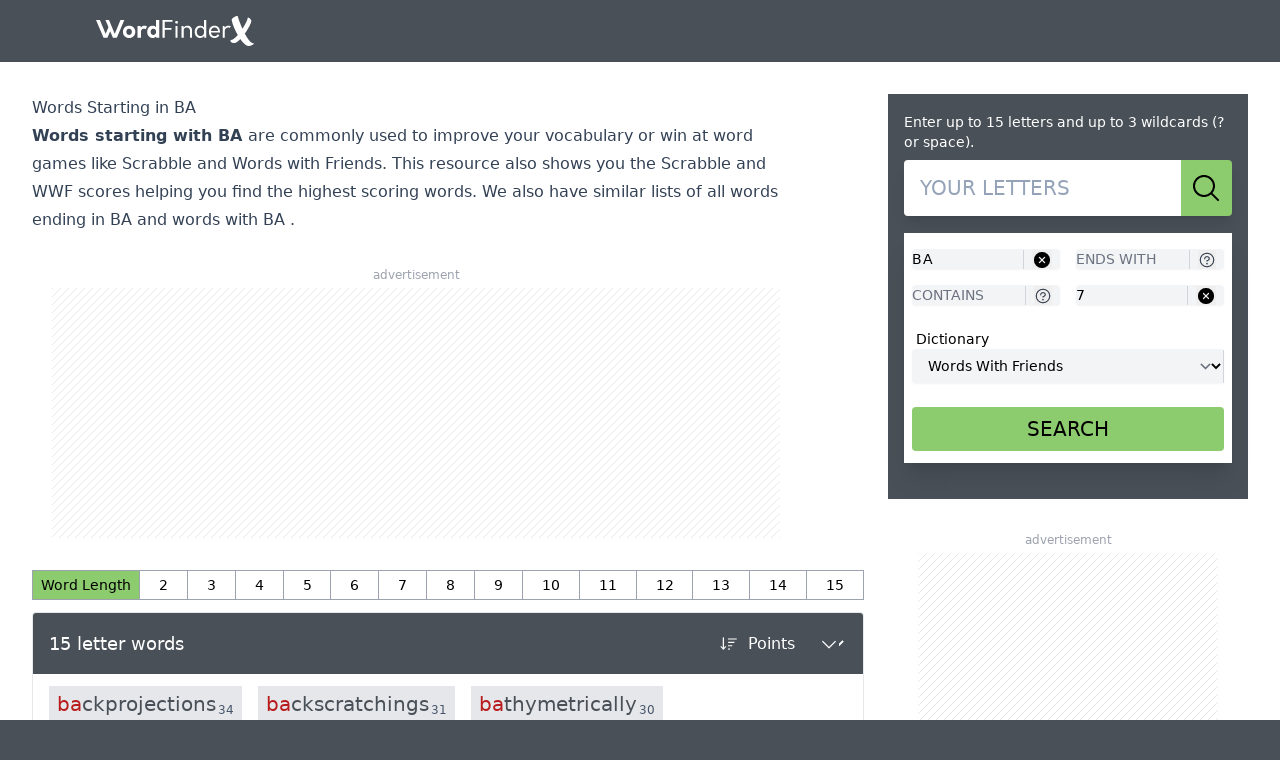

--- FILE ---
content_type: text/html
request_url: https://wordfinderx.com/words-start-with/ba/?length=7&page_size=70
body_size: 65096
content:
<!doctype html>
<html lang="en">
	<head>
        <script id="bucket-init">
          window.__CLIQ_BUCKET = 61
          window.__CLIQ_COUNTRY = 'US'
          window.__CLIQ_EXPERIMENTS = ''
          window.freestar?.queue?.push(() => {
            window.googletag?.pubads().setTargeting('bucket_id', '' + 61)
          });
        </script>
      
		<meta charset="utf-8" />
		<link rel="icon" href="../../favicon.png" />
		<meta name="viewport" content="width=device-width" />
		
	<style>[data-banner].svelte-3nuwx0.svelte-3nuwx0{position:fixed;left:0;top:0;z-index:1000;display:flex;width:100%;align-items:center;padding:.75rem .625rem .75rem .375rem;&[data-variant=default]{--tw-bg-opacity: 1;background-color:rgb(255 255 255 / var(--tw-bg-opacity, 1))}&[data-variant=default]{& a[data-cta]{border-width:1px}& a[data-cta]{--tw-border-opacity: 1;border-color:rgb(35 175 123 / var(--tw-border-opacity, 1))}& a[data-cta]{--tw-text-opacity: 1;color:rgb(35 175 123 / var(--tw-text-opacity, 1))}& a[data-cta]:active{--tw-bg-opacity: 1;background-color:rgb(35 175 123 / var(--tw-bg-opacity, 1))}& a[data-cta]:active{--tw-text-opacity: 1;color:rgb(255 255 255 / var(--tw-text-opacity, 1))}}&[data-variant=gray]{--tw-bg-opacity: 1;background-color:rgb(245 245 245 / var(--tw-bg-opacity, 1))}&[data-variant=gray]{--tw-shadow: 0 4px 8px 0 rgba(0,0,0,.12);--tw-shadow-colored: 0 4px 8px 0 var(--tw-shadow-color);box-shadow:var(--tw-ring-offset-shadow, 0 0 #0000),var(--tw-ring-shadow, 0 0 #0000),var(--tw-shadow)}&[data-variant=gray]{& a[data-cta]{--tw-bg-opacity: 1;background-color:rgb(87 189 145 / var(--tw-bg-opacity, 1))}& a[data-cta]{--tw-text-opacity: 1;color:rgb(255 255 255 / var(--tw-text-opacity, 1))}& a[data-cta]:active{--tw-bg-opacity: 1;background-color:rgb(35 175 123 / var(--tw-bg-opacity, 1))}}}@media (min-width: 64.5rem){[data-banner].svelte-3nuwx0.svelte-3nuwx0{display:none}}@media (min-width: 375px){a.svelte-3nuwx0 span.svelte-3nuwx0{display:inline-block}}#nprogress{pointer-events:none}#nprogress .bar{background:#29d;position:fixed;z-index:1031;top:0;left:0;width:100%;height:2px}#nprogress .peg{display:block;position:absolute;right:0;width:100px;height:100%;box-shadow:0 0 10px #29d,0 0 5px #29d;opacity:1;transform:rotate(3deg) translateY(-4px)}#nprogress .spinner{display:block;position:fixed;z-index:1031;top:15px;right:15px}#nprogress .spinner-icon{width:18px;height:18px;box-sizing:border-box;border:solid 2px transparent;border-top-color:#29d;border-left-color:#29d;border-radius:50%;animation:nprogress-spinner .4s linear infinite}.nprogress-custom-parent{overflow:hidden;position:relative}.nprogress-custom-parent #nprogress .spinner,.nprogress-custom-parent #nprogress .bar{position:absolute}@keyframes nprogress-spinner{0%{transform:rotate(0)}to{transform:rotate(360deg)}}*,:before,:after{--tw-border-spacing-x: 0;--tw-border-spacing-y: 0;--tw-translate-x: 0;--tw-translate-y: 0;--tw-rotate: 0;--tw-skew-x: 0;--tw-skew-y: 0;--tw-scale-x: 1;--tw-scale-y: 1;--tw-pan-x: ;--tw-pan-y: ;--tw-pinch-zoom: ;--tw-scroll-snap-strictness: proximity;--tw-gradient-from-position: ;--tw-gradient-via-position: ;--tw-gradient-to-position: ;--tw-ordinal: ;--tw-slashed-zero: ;--tw-numeric-figure: ;--tw-numeric-spacing: ;--tw-numeric-fraction: ;--tw-ring-inset: ;--tw-ring-offset-width: 0px;--tw-ring-offset-color: #fff;--tw-ring-color: rgb(59 130 246 / .5);--tw-ring-offset-shadow: 0 0 #0000;--tw-ring-shadow: 0 0 #0000;--tw-shadow: 0 0 #0000;--tw-shadow-colored: 0 0 #0000;--tw-blur: ;--tw-brightness: ;--tw-contrast: ;--tw-grayscale: ;--tw-hue-rotate: ;--tw-invert: ;--tw-saturate: ;--tw-sepia: ;--tw-drop-shadow: ;--tw-backdrop-blur: ;--tw-backdrop-brightness: ;--tw-backdrop-contrast: ;--tw-backdrop-grayscale: ;--tw-backdrop-hue-rotate: ;--tw-backdrop-invert: ;--tw-backdrop-opacity: ;--tw-backdrop-saturate: ;--tw-backdrop-sepia: ;--tw-contain-size: ;--tw-contain-layout: ;--tw-contain-paint: ;--tw-contain-style: }::backdrop{--tw-border-spacing-x: 0;--tw-border-spacing-y: 0;--tw-translate-x: 0;--tw-translate-y: 0;--tw-rotate: 0;--tw-skew-x: 0;--tw-skew-y: 0;--tw-scale-x: 1;--tw-scale-y: 1;--tw-pan-x: ;--tw-pan-y: ;--tw-pinch-zoom: ;--tw-scroll-snap-strictness: proximity;--tw-gradient-from-position: ;--tw-gradient-via-position: ;--tw-gradient-to-position: ;--tw-ordinal: ;--tw-slashed-zero: ;--tw-numeric-figure: ;--tw-numeric-spacing: ;--tw-numeric-fraction: ;--tw-ring-inset: ;--tw-ring-offset-width: 0px;--tw-ring-offset-color: #fff;--tw-ring-color: rgb(59 130 246 / .5);--tw-ring-offset-shadow: 0 0 #0000;--tw-ring-shadow: 0 0 #0000;--tw-shadow: 0 0 #0000;--tw-shadow-colored: 0 0 #0000;--tw-blur: ;--tw-brightness: ;--tw-contrast: ;--tw-grayscale: ;--tw-hue-rotate: ;--tw-invert: ;--tw-saturate: ;--tw-sepia: ;--tw-drop-shadow: ;--tw-backdrop-blur: ;--tw-backdrop-brightness: ;--tw-backdrop-contrast: ;--tw-backdrop-grayscale: ;--tw-backdrop-hue-rotate: ;--tw-backdrop-invert: ;--tw-backdrop-opacity: ;--tw-backdrop-saturate: ;--tw-backdrop-sepia: ;--tw-contain-size: ;--tw-contain-layout: ;--tw-contain-paint: ;--tw-contain-style: }*,:before,:after{box-sizing:border-box;border-width:0;border-style:solid;border-color:#e5e7eb}:before,:after{--tw-content: ""}html,:host{line-height:1.5;-webkit-text-size-adjust:100%;-moz-tab-size:4;-o-tab-size:4;tab-size:4;font-family:ui-sans-serif,system-ui,sans-serif,"Apple Color Emoji","Segoe UI Emoji",Segoe UI Symbol,"Noto Color Emoji";font-feature-settings:normal;font-variation-settings:normal;-webkit-tap-highlight-color:transparent}body{margin:0;line-height:inherit}hr{height:0;color:inherit;border-top-width:1px}abbr:where([title]){-webkit-text-decoration:underline dotted;text-decoration:underline dotted}h1,h2,h3,h4,h5,h6{font-size:inherit;font-weight:inherit}a{color:inherit;text-decoration:inherit}b,strong{font-weight:bolder}code,kbd,samp,pre{font-family:ui-monospace,SFMono-Regular,Menlo,Monaco,Consolas,Liberation Mono,Courier New,monospace;font-feature-settings:normal;font-variation-settings:normal;font-size:1em}small{font-size:80%}sub,sup{font-size:75%;line-height:0;position:relative;vertical-align:baseline}sub{bottom:-.25em}sup{top:-.5em}table{text-indent:0;border-color:inherit;border-collapse:collapse}button,input,optgroup,select,textarea{font-family:inherit;font-feature-settings:inherit;font-variation-settings:inherit;font-size:100%;font-weight:inherit;line-height:inherit;letter-spacing:inherit;color:inherit;margin:0;padding:0}button,select{text-transform:none}button,input:where([type=button]),input:where([type=reset]),input:where([type=submit]){-webkit-appearance:button;background-color:transparent;background-image:none}:-moz-focusring{outline:auto}:-moz-ui-invalid{box-shadow:none}progress{vertical-align:baseline}::-webkit-inner-spin-button,::-webkit-outer-spin-button{height:auto}[type=search]{-webkit-appearance:textfield;outline-offset:-2px}::-webkit-search-decoration{-webkit-appearance:none}::-webkit-file-upload-button{-webkit-appearance:button;font:inherit}summary{display:list-item}blockquote,dl,dd,h1,h2,h3,h4,h5,h6,hr,figure,p,pre{margin:0}fieldset{margin:0;padding:0}legend{padding:0}ol,ul,menu{list-style:none;margin:0;padding:0}dialog{padding:0}textarea{resize:vertical}input::-moz-placeholder,textarea::-moz-placeholder{opacity:1;color:#9ca3af}input::placeholder,textarea::placeholder{opacity:1;color:#9ca3af}button,[role=button]{cursor:pointer}:disabled{cursor:default}img,svg,video,canvas,audio,iframe,embed,object{display:block;vertical-align:middle}img,video{max-width:100%;height:auto}[hidden]:where(:not([hidden=until-found])){display:none}[type=text],input:where(:not([type])),[type=email],[type=url],[type=password],[type=number],[type=date],[type=datetime-local],[type=month],[type=search],[type=tel],[type=time],[type=week],[multiple],textarea,select{-webkit-appearance:none;-moz-appearance:none;appearance:none;background-color:#fff;border-color:#6b7280;border-width:1px;border-radius:0;padding:.5rem .75rem;font-size:1rem;line-height:1.5rem;--tw-shadow: 0 0 #0000}[type=text]:focus,input:where(:not([type])):focus,[type=email]:focus,[type=url]:focus,[type=password]:focus,[type=number]:focus,[type=date]:focus,[type=datetime-local]:focus,[type=month]:focus,[type=search]:focus,[type=tel]:focus,[type=time]:focus,[type=week]:focus,[multiple]:focus,textarea:focus,select:focus{outline:2px solid transparent;outline-offset:2px;--tw-ring-inset: var(--tw-empty, );--tw-ring-offset-width: 0px;--tw-ring-offset-color: #fff;--tw-ring-color: #2563eb;--tw-ring-offset-shadow: var(--tw-ring-inset) 0 0 0 var(--tw-ring-offset-width) var(--tw-ring-offset-color);--tw-ring-shadow: var(--tw-ring-inset) 0 0 0 calc(1px + var(--tw-ring-offset-width)) var(--tw-ring-color);box-shadow:var(--tw-ring-offset-shadow),var(--tw-ring-shadow),var(--tw-shadow);border-color:#2563eb}input::-moz-placeholder,textarea::-moz-placeholder{color:#6b7280;opacity:1}input::placeholder,textarea::placeholder{color:#6b7280;opacity:1}::-webkit-datetime-edit-fields-wrapper{padding:0}::-webkit-date-and-time-value{min-height:1.5em;text-align:inherit}::-webkit-datetime-edit{display:inline-flex}::-webkit-datetime-edit,::-webkit-datetime-edit-year-field,::-webkit-datetime-edit-month-field,::-webkit-datetime-edit-day-field,::-webkit-datetime-edit-hour-field,::-webkit-datetime-edit-minute-field,::-webkit-datetime-edit-second-field,::-webkit-datetime-edit-millisecond-field,::-webkit-datetime-edit-meridiem-field{padding-top:0;padding-bottom:0}select{background-image:url("data:image/svg+xml,%3csvg xmlns='http://www.w3.org/2000/svg' fill='none' viewBox='0 0 20 20'%3e%3cpath stroke='%236b7280' stroke-linecap='round' stroke-linejoin='round' stroke-width='1.5' d='M6 8l4 4 4-4'/%3e%3c/svg%3e");background-position:right .5rem center;background-repeat:no-repeat;background-size:1.5em 1.5em;padding-right:2.5rem;-webkit-print-color-adjust:exact;print-color-adjust:exact}[multiple],[size]:where(select:not([size="1"])){background-image:initial;background-position:initial;background-repeat:unset;background-size:initial;padding-right:.75rem;-webkit-print-color-adjust:unset;print-color-adjust:unset}[type=checkbox],[type=radio]{-webkit-appearance:none;-moz-appearance:none;appearance:none;padding:0;-webkit-print-color-adjust:exact;print-color-adjust:exact;display:inline-block;vertical-align:middle;background-origin:border-box;-webkit-user-select:none;-moz-user-select:none;user-select:none;flex-shrink:0;height:1rem;width:1rem;color:#2563eb;background-color:#fff;border-color:#6b7280;border-width:1px;--tw-shadow: 0 0 #0000}[type=checkbox]{border-radius:0}[type=radio]{border-radius:100%}[type=checkbox]:focus,[type=radio]:focus{outline:2px solid transparent;outline-offset:2px;--tw-ring-inset: var(--tw-empty, );--tw-ring-offset-width: 2px;--tw-ring-offset-color: #fff;--tw-ring-color: #2563eb;--tw-ring-offset-shadow: var(--tw-ring-inset) 0 0 0 var(--tw-ring-offset-width) var(--tw-ring-offset-color);--tw-ring-shadow: var(--tw-ring-inset) 0 0 0 calc(2px + var(--tw-ring-offset-width)) var(--tw-ring-color);box-shadow:var(--tw-ring-offset-shadow),var(--tw-ring-shadow),var(--tw-shadow)}[type=checkbox]:checked,[type=radio]:checked{border-color:transparent;background-color:currentColor;background-size:100% 100%;background-position:center;background-repeat:no-repeat}[type=checkbox]:checked{background-image:url("data:image/svg+xml,%3csvg viewBox='0 0 16 16' fill='white' xmlns='http://www.w3.org/2000/svg'%3e%3cpath d='M12.207 4.793a1 1 0 010 1.414l-5 5a1 1 0 01-1.414 0l-2-2a1 1 0 011.414-1.414L6.5 9.086l4.293-4.293a1 1 0 011.414 0z'/%3e%3c/svg%3e")}@media (forced-colors: active){[type=checkbox]:checked{-webkit-appearance:auto;-moz-appearance:auto;appearance:auto}}[type=radio]:checked{background-image:url("data:image/svg+xml,%3csvg viewBox='0 0 16 16' fill='white' xmlns='http://www.w3.org/2000/svg'%3e%3ccircle cx='8' cy='8' r='3'/%3e%3c/svg%3e")}@media (forced-colors: active){[type=radio]:checked{-webkit-appearance:auto;-moz-appearance:auto;appearance:auto}}[type=checkbox]:checked:hover,[type=checkbox]:checked:focus,[type=radio]:checked:hover,[type=radio]:checked:focus{border-color:transparent;background-color:currentColor}[type=checkbox]:indeterminate{background-image:url("data:image/svg+xml,%3csvg xmlns='http://www.w3.org/2000/svg' fill='none' viewBox='0 0 16 16'%3e%3cpath stroke='white' stroke-linecap='round' stroke-linejoin='round' stroke-width='2' d='M4 8h8'/%3e%3c/svg%3e");border-color:transparent;background-color:currentColor;background-size:100% 100%;background-position:center;background-repeat:no-repeat}@media (forced-colors: active){[type=checkbox]:indeterminate{-webkit-appearance:auto;-moz-appearance:auto;appearance:auto}}[type=checkbox]:indeterminate:hover,[type=checkbox]:indeterminate:focus{border-color:transparent;background-color:currentColor}[type=file]{background:unset;border-color:inherit;border-width:0;border-radius:0;padding:0;font-size:unset;line-height:inherit}[type=file]:focus{outline:1px solid ButtonText;outline:1px auto -webkit-focus-ring-color}.prose{color:var(--tw-prose-body);max-width:65ch}.prose :where(p):not(:where([class~=not-prose],[class~=not-prose] *)){margin-top:1.25em;margin-bottom:1.25em}.prose :where([class~=lead]):not(:where([class~=not-prose],[class~=not-prose] *)){color:var(--tw-prose-lead);font-size:1.25em;line-height:1.6;margin-top:1.2em;margin-bottom:1.2em}.prose :where(a):not(:where([class~=not-prose],[class~=not-prose] *)){color:var(--tw-prose-links);text-decoration:underline;font-weight:500}.prose :where(strong):not(:where([class~=not-prose],[class~=not-prose] *)){color:var(--tw-prose-bold);font-weight:600}.prose :where(a strong):not(:where([class~=not-prose],[class~=not-prose] *)){color:inherit}.prose :where(blockquote strong):not(:where([class~=not-prose],[class~=not-prose] *)){color:inherit}.prose :where(thead th strong):not(:where([class~=not-prose],[class~=not-prose] *)){color:inherit}.prose :where(ol):not(:where([class~=not-prose],[class~=not-prose] *)){list-style-type:decimal;margin-top:1.25em;margin-bottom:1.25em;padding-inline-start:1.625em}.prose :where(ol[type=A]):not(:where([class~=not-prose],[class~=not-prose] *)){list-style-type:upper-alpha}.prose :where(ol[type=a]):not(:where([class~=not-prose],[class~=not-prose] *)){list-style-type:lower-alpha}.prose :where(ol[type=A s]):not(:where([class~=not-prose],[class~=not-prose] *)){list-style-type:upper-alpha}.prose :where(ol[type=a s]):not(:where([class~=not-prose],[class~=not-prose] *)){list-style-type:lower-alpha}.prose :where(ol[type=I]):not(:where([class~=not-prose],[class~=not-prose] *)){list-style-type:upper-roman}.prose :where(ol[type=i]):not(:where([class~=not-prose],[class~=not-prose] *)){list-style-type:lower-roman}.prose :where(ol[type=I s]):not(:where([class~=not-prose],[class~=not-prose] *)){list-style-type:upper-roman}.prose :where(ol[type=i s]):not(:where([class~=not-prose],[class~=not-prose] *)){list-style-type:lower-roman}.prose :where(ol[type="1"]):not(:where([class~=not-prose],[class~=not-prose] *)){list-style-type:decimal}.prose :where(ul):not(:where([class~=not-prose],[class~=not-prose] *)){list-style-type:disc;margin-top:1.25em;margin-bottom:1.25em;padding-inline-start:1.625em}.prose :where(ol>li):not(:where([class~=not-prose],[class~=not-prose] *))::marker{font-weight:400;color:var(--tw-prose-counters)}.prose :where(ul>li):not(:where([class~=not-prose],[class~=not-prose] *))::marker{color:var(--tw-prose-bullets)}.prose :where(dt):not(:where([class~=not-prose],[class~=not-prose] *)){color:var(--tw-prose-headings);font-weight:600;margin-top:1.25em}.prose :where(hr):not(:where([class~=not-prose],[class~=not-prose] *)){border-color:var(--tw-prose-hr);border-top-width:1px;margin-top:3em;margin-bottom:3em}.prose :where(blockquote):not(:where([class~=not-prose],[class~=not-prose] *)){font-weight:500;font-style:italic;color:var(--tw-prose-quotes);border-inline-start-width:.25rem;border-inline-start-color:var(--tw-prose-quote-borders);quotes:"“""”""‘""’";margin-top:1.6em;margin-bottom:1.6em;padding-inline-start:1em}.prose :where(blockquote p:first-of-type):not(:where([class~=not-prose],[class~=not-prose] *)):before{content:open-quote}.prose :where(blockquote p:last-of-type):not(:where([class~=not-prose],[class~=not-prose] *)):after{content:close-quote}.prose :where(h1):not(:where([class~=not-prose],[class~=not-prose] *)){color:var(--tw-prose-headings);font-weight:800;font-size:2.25em;margin-top:0;margin-bottom:.8888889em;line-height:1.1111111}.prose :where(h1 strong):not(:where([class~=not-prose],[class~=not-prose] *)){font-weight:900;color:inherit}.prose :where(h2):not(:where([class~=not-prose],[class~=not-prose] *)){color:var(--tw-prose-headings);font-weight:700;font-size:1.5em;margin-top:2em;margin-bottom:1em;line-height:1.3333333}.prose :where(h2 strong):not(:where([class~=not-prose],[class~=not-prose] *)){font-weight:800;color:inherit}.prose :where(h3):not(:where([class~=not-prose],[class~=not-prose] *)){color:var(--tw-prose-headings);font-weight:600;font-size:1.25em;margin-top:1.6em;margin-bottom:.6em;line-height:1.6}.prose :where(h3 strong):not(:where([class~=not-prose],[class~=not-prose] *)){font-weight:700;color:inherit}.prose :where(h4):not(:where([class~=not-prose],[class~=not-prose] *)){color:var(--tw-prose-headings);font-weight:600;margin-top:1.5em;margin-bottom:.5em;line-height:1.5}.prose :where(h4 strong):not(:where([class~=not-prose],[class~=not-prose] *)){font-weight:700;color:inherit}.prose :where(img):not(:where([class~=not-prose],[class~=not-prose] *)){margin-top:2em;margin-bottom:2em}.prose :where(picture):not(:where([class~=not-prose],[class~=not-prose] *)){display:block;margin-top:2em;margin-bottom:2em}.prose :where(video):not(:where([class~=not-prose],[class~=not-prose] *)){margin-top:2em;margin-bottom:2em}.prose :where(kbd):not(:where([class~=not-prose],[class~=not-prose] *)){font-weight:500;font-family:inherit;color:var(--tw-prose-kbd);box-shadow:0 0 0 1px rgb(var(--tw-prose-kbd-shadows) / 10%),0 3px rgb(var(--tw-prose-kbd-shadows) / 10%);font-size:.875em;border-radius:.3125rem;padding-top:.1875em;padding-inline-end:.375em;padding-bottom:.1875em;padding-inline-start:.375em}.prose :where(code):not(:where([class~=not-prose],[class~=not-prose] *)){color:var(--tw-prose-code);font-weight:600;font-size:.875em}.prose :where(code):not(:where([class~=not-prose],[class~=not-prose] *)):before{content:"`"}.prose :where(code):not(:where([class~=not-prose],[class~=not-prose] *)):after{content:"`"}.prose :where(a code):not(:where([class~=not-prose],[class~=not-prose] *)){color:inherit}.prose :where(h1 code):not(:where([class~=not-prose],[class~=not-prose] *)){color:inherit}.prose :where(h2 code):not(:where([class~=not-prose],[class~=not-prose] *)){color:inherit;font-size:.875em}.prose :where(h3 code):not(:where([class~=not-prose],[class~=not-prose] *)){color:inherit;font-size:.9em}.prose :where(h4 code):not(:where([class~=not-prose],[class~=not-prose] *)){color:inherit}.prose :where(blockquote code):not(:where([class~=not-prose],[class~=not-prose] *)){color:inherit}.prose :where(thead th code):not(:where([class~=not-prose],[class~=not-prose] *)){color:inherit}.prose :where(pre):not(:where([class~=not-prose],[class~=not-prose] *)){color:var(--tw-prose-pre-code);background-color:var(--tw-prose-pre-bg);overflow-x:auto;font-weight:400;font-size:.875em;line-height:1.7142857;margin-top:1.7142857em;margin-bottom:1.7142857em;border-radius:.375rem;padding-top:.8571429em;padding-inline-end:1.1428571em;padding-bottom:.8571429em;padding-inline-start:1.1428571em}.prose :where(pre code):not(:where([class~=not-prose],[class~=not-prose] *)){background-color:transparent;border-width:0;border-radius:0;padding:0;font-weight:inherit;color:inherit;font-size:inherit;font-family:inherit;line-height:inherit}.prose :where(pre code):not(:where([class~=not-prose],[class~=not-prose] *)):before{content:none}.prose :where(pre code):not(:where([class~=not-prose],[class~=not-prose] *)):after{content:none}.prose :where(table):not(:where([class~=not-prose],[class~=not-prose] *)){width:100%;table-layout:auto;margin-top:2em;margin-bottom:2em;font-size:.875em;line-height:1.7142857}.prose :where(thead):not(:where([class~=not-prose],[class~=not-prose] *)){border-bottom-width:1px;border-bottom-color:var(--tw-prose-th-borders)}.prose :where(thead th):not(:where([class~=not-prose],[class~=not-prose] *)){color:var(--tw-prose-headings);font-weight:600;vertical-align:bottom;padding-inline-end:.5714286em;padding-bottom:.5714286em;padding-inline-start:.5714286em}.prose :where(tbody tr):not(:where([class~=not-prose],[class~=not-prose] *)){border-bottom-width:1px;border-bottom-color:var(--tw-prose-td-borders)}.prose :where(tbody tr:last-child):not(:where([class~=not-prose],[class~=not-prose] *)){border-bottom-width:0}.prose :where(tbody td):not(:where([class~=not-prose],[class~=not-prose] *)){vertical-align:baseline}.prose :where(tfoot):not(:where([class~=not-prose],[class~=not-prose] *)){border-top-width:1px;border-top-color:var(--tw-prose-th-borders)}.prose :where(tfoot td):not(:where([class~=not-prose],[class~=not-prose] *)){vertical-align:top}.prose :where(th,td):not(:where([class~=not-prose],[class~=not-prose] *)){text-align:start}.prose :where(figure>*):not(:where([class~=not-prose],[class~=not-prose] *)){margin-top:0;margin-bottom:0}.prose :where(figcaption):not(:where([class~=not-prose],[class~=not-prose] *)){color:var(--tw-prose-captions);font-size:.875em;line-height:1.4285714;margin-top:.8571429em}.prose{--tw-prose-body: #374151;--tw-prose-headings: #111827;--tw-prose-lead: #4b5563;--tw-prose-links: #111827;--tw-prose-bold: #111827;--tw-prose-counters: #6b7280;--tw-prose-bullets: #d1d5db;--tw-prose-hr: #e5e7eb;--tw-prose-quotes: #111827;--tw-prose-quote-borders: #e5e7eb;--tw-prose-captions: #6b7280;--tw-prose-kbd: #111827;--tw-prose-kbd-shadows: 17 24 39;--tw-prose-code: #111827;--tw-prose-pre-code: #e5e7eb;--tw-prose-pre-bg: #1f2937;--tw-prose-th-borders: #d1d5db;--tw-prose-td-borders: #e5e7eb;--tw-prose-invert-body: #d1d5db;--tw-prose-invert-headings: #fff;--tw-prose-invert-lead: #9ca3af;--tw-prose-invert-links: #fff;--tw-prose-invert-bold: #fff;--tw-prose-invert-counters: #9ca3af;--tw-prose-invert-bullets: #4b5563;--tw-prose-invert-hr: #374151;--tw-prose-invert-quotes: #f3f4f6;--tw-prose-invert-quote-borders: #374151;--tw-prose-invert-captions: #9ca3af;--tw-prose-invert-kbd: #fff;--tw-prose-invert-kbd-shadows: 255 255 255;--tw-prose-invert-code: #fff;--tw-prose-invert-pre-code: #d1d5db;--tw-prose-invert-pre-bg: rgb(0 0 0 / 50%);--tw-prose-invert-th-borders: #4b5563;--tw-prose-invert-td-borders: #374151;font-size:1rem;line-height:1.75}.prose :where(picture>img):not(:where([class~=not-prose],[class~=not-prose] *)){margin-top:0;margin-bottom:0}.prose :where(li):not(:where([class~=not-prose],[class~=not-prose] *)){margin-top:.5em;margin-bottom:.5em}.prose :where(ol>li):not(:where([class~=not-prose],[class~=not-prose] *)){padding-inline-start:.375em}.prose :where(ul>li):not(:where([class~=not-prose],[class~=not-prose] *)){padding-inline-start:.375em}.prose :where(.prose>ul>li p):not(:where([class~=not-prose],[class~=not-prose] *)){margin-top:.75em;margin-bottom:.75em}.prose :where(.prose>ul>li>p:first-child):not(:where([class~=not-prose],[class~=not-prose] *)){margin-top:1.25em}.prose :where(.prose>ul>li>p:last-child):not(:where([class~=not-prose],[class~=not-prose] *)){margin-bottom:1.25em}.prose :where(.prose>ol>li>p:first-child):not(:where([class~=not-prose],[class~=not-prose] *)){margin-top:1.25em}.prose :where(.prose>ol>li>p:last-child):not(:where([class~=not-prose],[class~=not-prose] *)){margin-bottom:1.25em}.prose :where(ul ul,ul ol,ol ul,ol ol):not(:where([class~=not-prose],[class~=not-prose] *)){margin-top:.75em;margin-bottom:.75em}.prose :where(dl):not(:where([class~=not-prose],[class~=not-prose] *)){margin-top:1.25em;margin-bottom:1.25em}.prose :where(dd):not(:where([class~=not-prose],[class~=not-prose] *)){margin-top:.5em;padding-inline-start:1.625em}.prose :where(hr+*):not(:where([class~=not-prose],[class~=not-prose] *)){margin-top:0}.prose :where(h2+*):not(:where([class~=not-prose],[class~=not-prose] *)){margin-top:0}.prose :where(h3+*):not(:where([class~=not-prose],[class~=not-prose] *)){margin-top:0}.prose :where(h4+*):not(:where([class~=not-prose],[class~=not-prose] *)){margin-top:0}.prose :where(thead th:first-child):not(:where([class~=not-prose],[class~=not-prose] *)){padding-inline-start:0}.prose :where(thead th:last-child):not(:where([class~=not-prose],[class~=not-prose] *)){padding-inline-end:0}.prose :where(tbody td,tfoot td):not(:where([class~=not-prose],[class~=not-prose] *)){padding-top:.5714286em;padding-inline-end:.5714286em;padding-bottom:.5714286em;padding-inline-start:.5714286em}.prose :where(tbody td:first-child,tfoot td:first-child):not(:where([class~=not-prose],[class~=not-prose] *)){padding-inline-start:0}.prose :where(tbody td:last-child,tfoot td:last-child):not(:where([class~=not-prose],[class~=not-prose] *)){padding-inline-end:0}.prose :where(figure):not(:where([class~=not-prose],[class~=not-prose] *)){margin-top:2em;margin-bottom:2em}.prose :where(.prose>:first-child):not(:where([class~=not-prose],[class~=not-prose] *)){margin-top:0}.prose :where(.prose>:last-child):not(:where([class~=not-prose],[class~=not-prose] *)){margin-bottom:0}.prose-slate{--tw-prose-body: #334155;--tw-prose-headings: #0f172a;--tw-prose-lead: #475569;--tw-prose-links: #0f172a;--tw-prose-bold: #0f172a;--tw-prose-counters: #64748b;--tw-prose-bullets: #cbd5e1;--tw-prose-hr: #e2e8f0;--tw-prose-quotes: #0f172a;--tw-prose-quote-borders: #e2e8f0;--tw-prose-captions: #64748b;--tw-prose-kbd: #0f172a;--tw-prose-kbd-shadows: 15 23 42;--tw-prose-code: #0f172a;--tw-prose-pre-code: #e2e8f0;--tw-prose-pre-bg: #1e293b;--tw-prose-th-borders: #cbd5e1;--tw-prose-td-borders: #e2e8f0;--tw-prose-invert-body: #cbd5e1;--tw-prose-invert-headings: #fff;--tw-prose-invert-lead: #94a3b8;--tw-prose-invert-links: #fff;--tw-prose-invert-bold: #fff;--tw-prose-invert-counters: #94a3b8;--tw-prose-invert-bullets: #475569;--tw-prose-invert-hr: #334155;--tw-prose-invert-quotes: #f1f5f9;--tw-prose-invert-quote-borders: #334155;--tw-prose-invert-captions: #94a3b8;--tw-prose-invert-kbd: #fff;--tw-prose-invert-kbd-shadows: 255 255 255;--tw-prose-invert-code: #fff;--tw-prose-invert-pre-code: #cbd5e1;--tw-prose-invert-pre-bg: rgb(0 0 0 / 50%);--tw-prose-invert-th-borders: #475569;--tw-prose-invert-td-borders: #334155}.sr-only{position:absolute;width:1px;height:1px;padding:0;margin:-1px;overflow:hidden;clip:rect(0,0,0,0);white-space:nowrap;border-width:0}.pointer-events-none{pointer-events:none}.visible{visibility:visible}.static{position:static}.fixed{position:fixed}.absolute{position:absolute}.relative{position:relative}.sticky{position:sticky}.inset-0{inset:0}.inset-y-0{top:0;bottom:0}.inset-y-1{top:.25rem;bottom:.25rem}.bottom-0{bottom:0}.bottom-0\.5{bottom:.125rem}.left-0{left:0}.left-2{left:.5rem}.right-0{right:0}.right-1{right:.25rem}.right-2{right:.5rem}.top-0{top:0}.top-2{top:.5rem}.top-px{top:1px}.z-10{z-index:10}.z-40{z-index:40}.z-50{z-index:50}.z-\[1000\]{z-index:1000}.col-span-2{grid-column:span 2 / span 2}.m-0{margin:0}.mx-2{margin-left:.5rem;margin-right:.5rem}.mx-auto{margin-left:auto;margin-right:auto}.my-0{margin-top:0;margin-bottom:0}.my-2{margin-top:.5rem;margin-bottom:.5rem}.my-8{margin-top:2rem;margin-bottom:2rem}.mb-1{margin-bottom:.25rem}.mb-12{margin-bottom:3rem}.mb-16{margin-bottom:4rem}.mb-2{margin-bottom:.5rem}.mb-3{margin-bottom:.75rem}.mb-4{margin-bottom:1rem}.mb-5{margin-bottom:1.25rem}.mb-6{margin-bottom:1.5rem}.mb-8{margin-bottom:2rem}.ml-0\.5{margin-left:.125rem}.ml-1{margin-left:.25rem}.ml-1\.5{margin-left:.375rem}.ml-2{margin-left:.5rem}.ml-3{margin-left:.75rem}.mr-1{margin-right:.25rem}.mr-4{margin-right:1rem}.mt-1{margin-top:.25rem}.mt-12{margin-top:3rem}.mt-2{margin-top:.5rem}.mt-3{margin-top:.75rem}.mt-4{margin-top:1rem}.mt-5{margin-top:1.25rem}.mt-6{margin-top:1.5rem}.mt-8{margin-top:2rem}.block{display:block}.inline-block{display:inline-block}.inline{display:inline}.flex{display:flex}.inline-flex{display:inline-flex}.table{display:table}.grid{display:grid}.contents{display:contents}.hidden{display:none}.h-12{height:3rem}.h-14{height:3.5rem}.h-16{height:4rem}.h-48{height:12rem}.h-5{height:1.25rem}.h-6{height:1.5rem}.h-72{height:18rem}.h-8{height:2rem}.h-9{height:2.25rem}.h-\[18px\]{height:18px}.h-\[30px\]{height:30px}.h-auto{height:auto}.h-full{height:100%}.max-h-full{max-height:100%}.min-h-screen{min-height:100vh}.w-12{width:3rem}.w-14{width:3.5rem}.w-32{width:8rem}.w-36{width:9rem}.w-5{width:1.25rem}.w-6{width:1.5rem}.w-64{width:16rem}.w-8{width:2rem}.w-\[18px\]{width:18px}.w-\[240px\]{width:240px}.w-\[30px\]{width:30px}.w-\[350px\]{width:350px}.w-\[58px\]{width:58px}.w-\[96px\]{width:96px}.w-auto{width:auto}.w-full{width:100%}.min-w-\[120px\]{min-width:120px}.max-w-3xl{max-width:48rem}.max-w-4xl{max-width:56rem}.max-w-6xl{max-width:72rem}.max-w-7xl{max-width:80rem}.max-w-\[18rem\]{max-width:18rem}.max-w-\[272px\]{max-width:272px}.max-w-\[350px\]{max-width:350px}.max-w-full{max-width:100%}.max-w-lg{max-width:32rem}.max-w-md{max-width:28rem}.max-w-xl{max-width:36rem}.flex-shrink{flex-shrink:1}.flex-shrink-0,.shrink-0{flex-shrink:0}.flex-grow{flex-grow:1}.transform{transform:translate(var(--tw-translate-x),var(--tw-translate-y)) rotate(var(--tw-rotate)) skew(var(--tw-skew-x)) skewY(var(--tw-skew-y)) scaleX(var(--tw-scale-x)) scaleY(var(--tw-scale-y))}.cursor-pointer{cursor:pointer}.grid-cols-2{grid-template-columns:repeat(2,minmax(0,1fr))}.flex-row{flex-direction:row}.flex-col{flex-direction:column}.flex-wrap{flex-wrap:wrap}.items-start{align-items:flex-start}.items-end{align-items:flex-end}.items-center{align-items:center}.items-stretch{align-items:stretch}.justify-center{justify-content:center}.justify-between{justify-content:space-between}.gap-1{gap:.25rem}.gap-2{gap:.5rem}.gap-6{gap:1.5rem}.gap-8{gap:2rem}.gap-x-4{-moz-column-gap:1rem;column-gap:1rem}.gap-y-3{row-gap:.75rem}.space-x-2>:not([hidden])~:not([hidden]){--tw-space-x-reverse: 0;margin-right:calc(.5rem * var(--tw-space-x-reverse));margin-left:calc(.5rem * calc(1 - var(--tw-space-x-reverse)))}.space-y-1>:not([hidden])~:not([hidden]){--tw-space-y-reverse: 0;margin-top:calc(.25rem * calc(1 - var(--tw-space-y-reverse)));margin-bottom:calc(.25rem * var(--tw-space-y-reverse))}.space-y-1\.5>:not([hidden])~:not([hidden]){--tw-space-y-reverse: 0;margin-top:calc(.375rem * calc(1 - var(--tw-space-y-reverse)));margin-bottom:calc(.375rem * var(--tw-space-y-reverse))}.space-y-2>:not([hidden])~:not([hidden]){--tw-space-y-reverse: 0;margin-top:calc(.5rem * calc(1 - var(--tw-space-y-reverse)));margin-bottom:calc(.5rem * var(--tw-space-y-reverse))}.space-y-4>:not([hidden])~:not([hidden]){--tw-space-y-reverse: 0;margin-top:calc(1rem * calc(1 - var(--tw-space-y-reverse)));margin-bottom:calc(1rem * var(--tw-space-y-reverse))}.divide-x>:not([hidden])~:not([hidden]){--tw-divide-x-reverse: 0;border-right-width:calc(1px * var(--tw-divide-x-reverse));border-left-width:calc(1px * calc(1 - var(--tw-divide-x-reverse)))}.divide-y-2>:not([hidden])~:not([hidden]){--tw-divide-y-reverse: 0;border-top-width:calc(2px * calc(1 - var(--tw-divide-y-reverse)));border-bottom-width:calc(2px * var(--tw-divide-y-reverse))}.divide-gray-300>:not([hidden])~:not([hidden]){--tw-divide-opacity: 1;border-color:rgb(209 213 219 / var(--tw-divide-opacity, 1))}.divide-gray-400>:not([hidden])~:not([hidden]){--tw-divide-opacity: 1;border-color:rgb(156 163 175 / var(--tw-divide-opacity, 1))}.self-end{align-self:flex-end}.self-stretch{align-self:stretch}.overflow-hidden{overflow:hidden}.overflow-y-scroll{overflow-y:scroll}.truncate{overflow:hidden;text-overflow:ellipsis;white-space:nowrap}.rounded{border-radius:.25rem}.rounded-full{border-radius:9999px}.rounded-lg{border-radius:.5rem}.rounded-md{border-radius:.375rem}.border{border-width:1px}.border-0{border-width:0px}.border-2{border-width:2px}.border-b{border-bottom-width:1px}.border-l{border-left-width:1px}.border-r{border-right-width:1px}.border-r-\[5px\]{border-right-width:5px}.border-t{border-top-width:1px}.border-\[\#23AF7B\]{--tw-border-opacity: 1;border-color:rgb(35 175 123 / var(--tw-border-opacity, 1))}.border-accent{--tw-border-opacity: 1;border-color:rgb(141 204 110 / var(--tw-border-opacity, 1))}.border-gray-200{--tw-border-opacity: 1;border-color:rgb(229 231 235 / var(--tw-border-opacity, 1))}.border-gray-300{--tw-border-opacity: 1;border-color:rgb(209 213 219 / var(--tw-border-opacity, 1))}.border-gray-400{--tw-border-opacity: 1;border-color:rgb(156 163 175 / var(--tw-border-opacity, 1))}.border-gray-800{--tw-border-opacity: 1;border-color:rgb(31 41 55 / var(--tw-border-opacity, 1))}.border-gray-900{--tw-border-opacity: 1;border-color:rgb(17 24 39 / var(--tw-border-opacity, 1))}.border-orange-900\/20{border-color:#7c2d1233}.border-primary{--tw-border-opacity: 1;border-color:rgb(73 80 87 / var(--tw-border-opacity, 1))}.border-transparent{border-color:transparent}.border-white{--tw-border-opacity: 1;border-color:rgb(255 255 255 / var(--tw-border-opacity, 1))}.border-r-gray-400{--tw-border-opacity: 1;border-right-color:rgb(156 163 175 / var(--tw-border-opacity, 1))}.bg-\[\#57BD91\]{--tw-bg-opacity: 1;background-color:rgb(87 189 145 / var(--tw-bg-opacity, 1))}.bg-\[\#F5F5F5\]{--tw-bg-opacity: 1;background-color:rgb(245 245 245 / var(--tw-bg-opacity, 1))}.bg-\[\#fff3df\]{--tw-bg-opacity: 1;background-color:rgb(255 243 223 / var(--tw-bg-opacity, 1))}.bg-accent{--tw-bg-opacity: 1;background-color:rgb(141 204 110 / var(--tw-bg-opacity, 1))}.bg-gray-100{--tw-bg-opacity: 1;background-color:rgb(243 244 246 / var(--tw-bg-opacity, 1))}.bg-gray-200{--tw-bg-opacity: 1;background-color:rgb(229 231 235 / var(--tw-bg-opacity, 1))}.bg-gray-900{--tw-bg-opacity: 1;background-color:rgb(17 24 39 / var(--tw-bg-opacity, 1))}.bg-primary{--tw-bg-opacity: 1;background-color:rgb(73 80 87 / var(--tw-bg-opacity, 1))}.bg-red-500{--tw-bg-opacity: 1;background-color:rgb(239 68 68 / var(--tw-bg-opacity, 1))}.bg-transparent{background-color:transparent}.bg-white{--tw-bg-opacity: 1;background-color:rgb(255 255 255 / var(--tw-bg-opacity, 1))}.bg-yellow-300{--tw-bg-opacity: 1;background-color:rgb(253 224 71 / var(--tw-bg-opacity, 1))}.bg-zinc-800\/70{background-color:#27272ab3}.object-contain{-o-object-fit:contain;object-fit:contain}.object-cover{-o-object-fit:cover;object-fit:cover}.p-4{padding:1rem}.px-1{padding-left:.25rem;padding-right:.25rem}.px-2{padding-left:.5rem;padding-right:.5rem}.px-3{padding-left:.75rem;padding-right:.75rem}.px-4{padding-left:1rem;padding-right:1rem}.px-6{padding-left:1.5rem;padding-right:1.5rem}.py-0\.5{padding-top:.125rem;padding-bottom:.125rem}.py-1{padding-top:.25rem;padding-bottom:.25rem}.py-1\.5{padding-top:.375rem;padding-bottom:.375rem}.py-12{padding-top:3rem;padding-bottom:3rem}.py-2{padding-top:.5rem;padding-bottom:.5rem}.py-3{padding-top:.75rem;padding-bottom:.75rem}.py-4{padding-top:1rem;padding-bottom:1rem}.py-8{padding-top:2rem;padding-bottom:2rem}.py-px{padding-top:1px;padding-bottom:1px}.pb-0\.5{padding-bottom:.125rem}.pb-1{padding-bottom:.25rem}.pb-2{padding-bottom:.5rem}.pb-3{padding-bottom:.75rem}.pb-4{padding-bottom:1rem}.pb-8{padding-bottom:2rem}.pb-px{padding-bottom:1px}.pl-1{padding-left:.25rem}.pl-1\.5{padding-left:.375rem}.pl-3{padding-left:.75rem}.pl-5{padding-left:1.25rem}.pl-8{padding-left:2rem}.pl-\[7px\]{padding-left:7px}.pr-0\.5{padding-right:.125rem}.pr-1{padding-right:.25rem}.pr-10{padding-right:2.5rem}.pr-2{padding-right:.5rem}.pr-2\.5{padding-right:.625rem}.pr-3{padding-right:.75rem}.pr-4{padding-right:1rem}.pr-8{padding-right:2rem}.pr-9{padding-right:2.25rem}.pt-1{padding-top:.25rem}.pt-1\.5{padding-top:.375rem}.pt-2{padding-top:.5rem}.pt-3{padding-top:.75rem}.pt-4{padding-top:1rem}.pt-6{padding-top:1.5rem}.pt-8{padding-top:2rem}.text-left{text-align:left}.text-center{text-align:center}.text-right{text-align:right}.text-2xl{font-size:1.5rem;line-height:2rem}.text-3xl{font-size:1.875rem;line-height:2.25rem}.text-4xl{font-size:2.25rem;line-height:2.5rem}.text-6xl{font-size:3.75rem;line-height:1}.text-\[11px\]\/\[14px\]{font-size:11px;line-height:14px}.text-\[16px\]{font-size:16px}.text-base{font-size:1rem;line-height:1.5rem}.text-lg{font-size:1.125rem;line-height:1.75rem}.text-sm{font-size:.875rem;line-height:1.25rem}.text-sm\/\[18px\]{font-size:.875rem;line-height:18px}.text-xl{font-size:1.25rem;line-height:1.75rem}.text-xs{font-size:.75rem;line-height:1rem}.font-bold{font-weight:700}.font-light{font-weight:300}.font-medium{font-weight:500}.font-normal{font-weight:400}.font-semibold{font-weight:600}.uppercase{text-transform:uppercase}.capitalize{text-transform:capitalize}.italic{font-style:italic}.leading-3{line-height:.75rem}.leading-5{line-height:1.25rem}.leading-6{line-height:1.5rem}.leading-7{line-height:1.75rem}.leading-\[18px\]{line-height:18px}.tracking-normal{letter-spacing:0em}.tracking-tight{letter-spacing:-.025em}.tracking-wider{letter-spacing:.05em}.text-\[\#212529\]\/60{color:#21252999}.text-\[\#23AF7B\]{--tw-text-opacity: 1;color:rgb(35 175 123 / var(--tw-text-opacity, 1))}.text-\[\#ADB5BD\]{--tw-text-opacity: 1;color:rgb(173 181 189 / var(--tw-text-opacity, 1))}.text-\[\#b35809\]{--tw-text-opacity: 1;color:rgb(179 88 9 / var(--tw-text-opacity, 1))}.text-accent{--tw-text-opacity: 1;color:rgb(141 204 110 / var(--tw-text-opacity, 1))}.text-black{--tw-text-opacity: 1;color:rgb(0 0 0 / var(--tw-text-opacity, 1))}.text-blue-600{--tw-text-opacity: 1;color:rgb(37 99 235 / var(--tw-text-opacity, 1))}.text-blue-700{--tw-text-opacity: 1;color:rgb(29 78 216 / var(--tw-text-opacity, 1))}.text-gray-400{--tw-text-opacity: 1;color:rgb(156 163 175 / var(--tw-text-opacity, 1))}.text-gray-500{--tw-text-opacity: 1;color:rgb(107 114 128 / var(--tw-text-opacity, 1))}.text-gray-600{--tw-text-opacity: 1;color:rgb(75 85 99 / var(--tw-text-opacity, 1))}.text-gray-700{--tw-text-opacity: 1;color:rgb(55 65 81 / var(--tw-text-opacity, 1))}.text-primary{--tw-text-opacity: 1;color:rgb(73 80 87 / var(--tw-text-opacity, 1))}.text-red-500{--tw-text-opacity: 1;color:rgb(239 68 68 / var(--tw-text-opacity, 1))}.text-red-700{--tw-text-opacity: 1;color:rgb(185 28 28 / var(--tw-text-opacity, 1))}.text-slate-50{--tw-text-opacity: 1;color:rgb(248 250 252 / var(--tw-text-opacity, 1))}.text-slate-600{--tw-text-opacity: 1;color:rgb(71 85 105 / var(--tw-text-opacity, 1))}.text-slate-700{--tw-text-opacity: 1;color:rgb(51 65 85 / var(--tw-text-opacity, 1))}.text-slate-900{--tw-text-opacity: 1;color:rgb(15 23 42 / var(--tw-text-opacity, 1))}.text-white{--tw-text-opacity: 1;color:rgb(255 255 255 / var(--tw-text-opacity, 1))}.underline{text-decoration-line:underline}.no-underline{text-decoration-line:none}.opacity-0{opacity:0}.shadow-\[0_4px_8px_0_rgba\(0\,0\,0\,0\.12\)\]{--tw-shadow: 0 4px 8px 0 rgba(0,0,0,.12);--tw-shadow-colored: 0 4px 8px 0 var(--tw-shadow-color);box-shadow:var(--tw-ring-offset-shadow, 0 0 #0000),var(--tw-ring-shadow, 0 0 #0000),var(--tw-shadow)}.shadow-lg{--tw-shadow: 0 10px 15px -3px rgb(0 0 0 / .1), 0 4px 6px -4px rgb(0 0 0 / .1);--tw-shadow-colored: 0 10px 15px -3px var(--tw-shadow-color), 0 4px 6px -4px var(--tw-shadow-color);box-shadow:var(--tw-ring-offset-shadow, 0 0 #0000),var(--tw-ring-shadow, 0 0 #0000),var(--tw-shadow)}.shadow-sm{--tw-shadow: 0 1px 2px 0 rgb(0 0 0 / .05);--tw-shadow-colored: 0 1px 2px 0 var(--tw-shadow-color);box-shadow:var(--tw-ring-offset-shadow, 0 0 #0000),var(--tw-ring-shadow, 0 0 #0000),var(--tw-shadow)}.shadow-xl{--tw-shadow: 0 20px 25px -5px rgb(0 0 0 / .1), 0 8px 10px -6px rgb(0 0 0 / .1);--tw-shadow-colored: 0 20px 25px -5px var(--tw-shadow-color), 0 8px 10px -6px var(--tw-shadow-color);box-shadow:var(--tw-ring-offset-shadow, 0 0 #0000),var(--tw-ring-shadow, 0 0 #0000),var(--tw-shadow)}.ring-gray-800{--tw-ring-opacity: 1;--tw-ring-color: rgb(31 41 55 / var(--tw-ring-opacity, 1))}.filter{filter:var(--tw-blur) var(--tw-brightness) var(--tw-contrast) var(--tw-grayscale) var(--tw-hue-rotate) var(--tw-invert) var(--tw-saturate) var(--tw-sepia) var(--tw-drop-shadow)}.backdrop-blur-\[1px\]{--tw-backdrop-blur: blur(1px);-webkit-backdrop-filter:var(--tw-backdrop-blur) var(--tw-backdrop-brightness) var(--tw-backdrop-contrast) var(--tw-backdrop-grayscale) var(--tw-backdrop-hue-rotate) var(--tw-backdrop-invert) var(--tw-backdrop-opacity) var(--tw-backdrop-saturate) var(--tw-backdrop-sepia);backdrop-filter:var(--tw-backdrop-blur) var(--tw-backdrop-brightness) var(--tw-backdrop-contrast) var(--tw-backdrop-grayscale) var(--tw-backdrop-hue-rotate) var(--tw-backdrop-invert) var(--tw-backdrop-opacity) var(--tw-backdrop-saturate) var(--tw-backdrop-sepia)}.transition-\[margin-bottom\]{transition-property:margin-bottom;transition-timing-function:cubic-bezier(.4,0,.2,1);transition-duration:.3s}.transition-all{transition-property:all;transition-timing-function:cubic-bezier(.4,0,.2,1);transition-duration:.3s}.transition-colors{transition-property:color,background-color,border-color,text-decoration-color,fill,stroke;transition-timing-function:cubic-bezier(.4,0,.2,1);transition-duration:.3s}.transition-opacity{transition-property:opacity;transition-timing-function:cubic-bezier(.4,0,.2,1);transition-duration:.3s}.transition-shadow{transition-property:box-shadow;transition-timing-function:cubic-bezier(.4,0,.2,1);transition-duration:.3s}.transition-transform{transition-property:transform;transition-timing-function:cubic-bezier(.4,0,.2,1);transition-duration:.3s}.duration-150{transition-duration:.15s}.ease-in-out{transition-timing-function:cubic-bezier(.4,0,.2,1)}.placeholder\:font-sans::-moz-placeholder{font-family:ui-sans-serif,system-ui,sans-serif,"Apple Color Emoji","Segoe UI Emoji",Segoe UI Symbol,"Noto Color Emoji"}.placeholder\:font-sans::placeholder{font-family:ui-sans-serif,system-ui,sans-serif,"Apple Color Emoji","Segoe UI Emoji",Segoe UI Symbol,"Noto Color Emoji"}.placeholder\:text-sm::-moz-placeholder{font-size:.875rem;line-height:1.25rem}.placeholder\:text-sm::placeholder{font-size:.875rem;line-height:1.25rem}.placeholder\:font-light::-moz-placeholder{font-weight:300}.placeholder\:font-light::placeholder{font-weight:300}.placeholder\:normal-case::-moz-placeholder{text-transform:none}.placeholder\:normal-case::placeholder{text-transform:none}.placeholder\:tracking-normal::-moz-placeholder{letter-spacing:0em}.placeholder\:tracking-normal::placeholder{letter-spacing:0em}.placeholder\:text-slate-400::-moz-placeholder{--tw-text-opacity: 1;color:rgb(148 163 184 / var(--tw-text-opacity, 1))}.placeholder\:text-slate-400::placeholder{--tw-text-opacity: 1;color:rgb(148 163 184 / var(--tw-text-opacity, 1))}.focus-within\:ring-1:focus-within{--tw-ring-offset-shadow: var(--tw-ring-inset) 0 0 0 var(--tw-ring-offset-width) var(--tw-ring-offset-color);--tw-ring-shadow: var(--tw-ring-inset) 0 0 0 calc(1px + var(--tw-ring-offset-width)) var(--tw-ring-color);box-shadow:var(--tw-ring-offset-shadow),var(--tw-ring-shadow),var(--tw-shadow, 0 0 #0000)}.hover\:-translate-x-px:hover{--tw-translate-x: -1px;transform:translate(var(--tw-translate-x),var(--tw-translate-y)) rotate(var(--tw-rotate)) skew(var(--tw-skew-x)) skewY(var(--tw-skew-y)) scaleX(var(--tw-scale-x)) scaleY(var(--tw-scale-y))}.hover\:-translate-y-px:hover{--tw-translate-y: -1px;transform:translate(var(--tw-translate-x),var(--tw-translate-y)) rotate(var(--tw-rotate)) skew(var(--tw-skew-x)) skewY(var(--tw-skew-y)) scaleX(var(--tw-scale-x)) scaleY(var(--tw-scale-y))}.hover\:border-gray-800:hover{--tw-border-opacity: 1;border-color:rgb(31 41 55 / var(--tw-border-opacity, 1))}.hover\:bg-primary:hover{--tw-bg-opacity: 1;background-color:rgb(73 80 87 / var(--tw-bg-opacity, 1))}.hover\:text-\[\#424242\]:hover{--tw-text-opacity: 1;color:rgb(66 66 66 / var(--tw-text-opacity, 1))}.hover\:text-accent:hover{--tw-text-opacity: 1;color:rgb(141 204 110 / var(--tw-text-opacity, 1))}.hover\:text-white:hover{--tw-text-opacity: 1;color:rgb(255 255 255 / var(--tw-text-opacity, 1))}.hover\:underline:hover{text-decoration-line:underline}.hover\:shadow-lg:hover{--tw-shadow: 0 10px 15px -3px rgb(0 0 0 / .1), 0 4px 6px -4px rgb(0 0 0 / .1);--tw-shadow-colored: 0 10px 15px -3px var(--tw-shadow-color), 0 4px 6px -4px var(--tw-shadow-color);box-shadow:var(--tw-ring-offset-shadow, 0 0 #0000),var(--tw-ring-shadow, 0 0 #0000),var(--tw-shadow)}.hover\:shadow-md:hover{--tw-shadow: 0 4px 6px -1px rgb(0 0 0 / .1), 0 2px 4px -2px rgb(0 0 0 / .1);--tw-shadow-colored: 0 4px 6px -1px var(--tw-shadow-color), 0 2px 4px -2px var(--tw-shadow-color);box-shadow:var(--tw-ring-offset-shadow, 0 0 #0000),var(--tw-ring-shadow, 0 0 #0000),var(--tw-shadow)}.focus\:rounded:focus{border-radius:.25rem}.focus\:border:focus{border-width:1px}.focus\:border-\[\#858585\]:focus{--tw-border-opacity: 1;border-color:rgb(133 133 133 / var(--tw-border-opacity, 1))}.focus\:border-blue-300:focus{--tw-border-opacity: 1;border-color:rgb(147 197 253 / var(--tw-border-opacity, 1))}.focus\:border-white:focus{--tw-border-opacity: 1;border-color:rgb(255 255 255 / var(--tw-border-opacity, 1))}.focus\:outline-none:focus{outline:2px solid transparent;outline-offset:2px}.focus\:outline-\[0px\]:focus{outline-width:0px}.focus\:ring-0:focus{--tw-ring-offset-shadow: var(--tw-ring-inset) 0 0 0 var(--tw-ring-offset-width) var(--tw-ring-offset-color);--tw-ring-shadow: var(--tw-ring-inset) 0 0 0 calc(0px + var(--tw-ring-offset-width)) var(--tw-ring-color);box-shadow:var(--tw-ring-offset-shadow),var(--tw-ring-shadow),var(--tw-shadow, 0 0 #0000)}.focus\:ring-1:focus{--tw-ring-offset-shadow: var(--tw-ring-inset) 0 0 0 var(--tw-ring-offset-width) var(--tw-ring-offset-color);--tw-ring-shadow: var(--tw-ring-inset) 0 0 0 calc(1px + var(--tw-ring-offset-width)) var(--tw-ring-color);box-shadow:var(--tw-ring-offset-shadow),var(--tw-ring-shadow),var(--tw-shadow, 0 0 #0000)}.focus\:ring-gray-800:focus{--tw-ring-opacity: 1;--tw-ring-color: rgb(31 41 55 / var(--tw-ring-opacity, 1))}.focus\:ring-white:focus{--tw-ring-opacity: 1;--tw-ring-color: rgb(255 255 255 / var(--tw-ring-opacity, 1))}.focus\:ring-offset-2:focus{--tw-ring-offset-width: 2px}.focus-visible\:outline:focus-visible{outline-style:solid}.focus-visible\:outline-2:focus-visible{outline-width:2px}.focus-visible\:outline-offset-2:focus-visible{outline-offset:2px}.focus-visible\:outline-gray-700:focus-visible{outline-color:#374151}.active\:border-transparent:active{border-color:transparent}.active\:bg-\[\#23AF7B\]:active{--tw-bg-opacity: 1;background-color:rgb(35 175 123 / var(--tw-bg-opacity, 1))}.enabled\:hover\:bg-gray-700:hover:enabled{--tw-bg-opacity: 1;background-color:rgb(55 65 81 / var(--tw-bg-opacity, 1))}.group:hover .group-hover\:text-gray-900{--tw-text-opacity: 1;color:rgb(17 24 39 / var(--tw-text-opacity, 1))}.prose-p\:break-words :is(:where(p):not(:where([class~=not-prose],[class~=not-prose] *))){overflow-wrap:break-word}.prose-a\:break-words :is(:where(a):not(:where([class~=not-prose],[class~=not-prose] *))){overflow-wrap:break-word}.prose-pre\:max-w-\[600px\] :is(:where(pre):not(:where([class~=not-prose],[class~=not-prose] *))){max-width:600px}@media not all and (min-width: 1024px){.max-lg\:space-y-3>:not([hidden])~:not([hidden]){--tw-space-y-reverse: 0;margin-top:calc(.75rem * calc(1 - var(--tw-space-y-reverse)));margin-bottom:calc(.75rem * var(--tw-space-y-reverse))}}@media not all and (min-width: 640px){.max-sm\:w-full{width:100%}.max-sm\:min-w-\[35px\]{min-width:35px}}@media (min-width: 640px){.sm\:mx-0{margin-left:0;margin-right:0}.sm\:mx-auto{margin-left:auto;margin-right:auto}.sm\:mb-3{margin-bottom:.75rem}.sm\:ml-3{margin-left:.75rem}.sm\:mt-0{margin-top:0}.sm\:mt-16{margin-top:4rem}.sm\:flex{display:flex}.sm\:w-40{width:10rem}.sm\:max-w-md{max-width:28rem}.sm\:flex-shrink-0{flex-shrink:0}.sm\:grid-cols-3{grid-template-columns:repeat(3,minmax(0,1fr))}.sm\:items-center{align-items:center}.sm\:justify-between{justify-content:space-between}.sm\:gap-y-2{row-gap:.5rem}.sm\:gap-y-4{row-gap:1rem}.sm\:px-0{padding-left:0;padding-right:0}.sm\:px-4{padding-left:1rem;padding-right:1rem}.sm\:px-6{padding-left:1.5rem;padding-right:1.5rem}.sm\:py-10{padding-top:2.5rem;padding-bottom:2.5rem}.sm\:py-12{padding-top:3rem;padding-bottom:3rem}.sm\:pb-12{padding-bottom:3rem}.sm\:text-center{text-align:center}.sm\:text-sm{font-size:.875rem;line-height:1.25rem}.sm\:leading-6{line-height:1.5rem}}@media (min-width: 768px){.md\:order-1{order:1}.md\:mt-0{margin-top:0}.md\:flex{display:flex}.md\:hidden{display:none}.md\:grid-cols-2{grid-template-columns:repeat(2,minmax(0,1fr))}.md\:grid-cols-\[auto\,1fr\]{grid-template-columns:auto 1fr}.md\:items-center{align-items:center}.md\:justify-between{justify-content:space-between}.md\:px-4{padding-left:1rem;padding-right:1rem}}@media (min-width: 1024px){.lg\:mb-3{margin-bottom:.75rem}.lg\:mb-8{margin-bottom:2rem}.lg\:block{display:block}.lg\:grid{display:grid}.lg\:hidden{display:none}.lg\:h-3{height:.75rem}.lg\:max-w-6xl{max-width:72rem}.lg\:max-w-7xl{max-width:80rem}.lg\:grid-cols-3{grid-template-columns:repeat(3,minmax(0,1fr))}.lg\:grid-cols-\[1fr\,380px\]{grid-template-columns:1fr 380px}.lg\:grid-cols-\[minmax\(0\,1fr\)\,360px\]{grid-template-columns:minmax(0,1fr) 360px}.lg\:px-8{padding-left:2rem;padding-right:2rem}.lg\:py-8{padding-top:2rem;padding-bottom:2rem}}@media (min-width: 1180px){.min-\[1180px\]\:block{display:block}.min-\[1180px\]\:hidden{display:none}}#nprogress .bar{background:#8dcc6e}#nprogress .spinner-icon{border-top-color:#8dcc6e;border-left-color:#8dcc6e}

.ad-slot.svelte-w32ki7{background-image:linear-gradient(135deg,#dee2e6b3 10%,#fff 10% 50%,#dee2e6b3 50% 60%,#fff 60% 100%);background-size:.5rem .5rem}.ad-slot iframe{display:inline}

.tippy-box[data-animation=fade][data-state=hidden]{opacity:0}[data-tippy-root]{max-width:calc(100vw - 10px)}.tippy-box{position:relative;background-color:#333;color:#fff;border-radius:4px;font-size:14px;line-height:1.4;white-space:normal;outline:0;transition-property:transform,visibility,opacity}.tippy-box[data-placement^=top]>.tippy-arrow{bottom:0}.tippy-box[data-placement^=top]>.tippy-arrow:before{bottom:-7px;left:0;border-width:8px 8px 0;border-top-color:initial;transform-origin:center top}.tippy-box[data-placement^=bottom]>.tippy-arrow{top:0}.tippy-box[data-placement^=bottom]>.tippy-arrow:before{top:-7px;left:0;border-width:0 8px 8px;border-bottom-color:initial;transform-origin:center bottom}.tippy-box[data-placement^=left]>.tippy-arrow{right:0}.tippy-box[data-placement^=left]>.tippy-arrow:before{border-width:8px 0 8px 8px;border-left-color:initial;right:-7px;transform-origin:center left}.tippy-box[data-placement^=right]>.tippy-arrow{left:0}.tippy-box[data-placement^=right]>.tippy-arrow:before{left:-7px;border-width:8px 8px 8px 0;border-right-color:initial;transform-origin:center right}.tippy-box[data-inertia][data-state=visible]{transition-timing-function:cubic-bezier(.54,1.5,.38,1.11)}.tippy-arrow{width:16px;height:16px;color:#333}.tippy-arrow:before{content:"";position:absolute;border-color:transparent;border-style:solid}.tippy-content{position:relative;padding:5px 9px;z-index:1}
</style>
		<link href="../../_app/immutable/assets/0.BnQVoJv1.css" rel="stylesheet" disabled media="(max-width: 0)">
		<link href="../../_app/immutable/assets/AdBridgSlot.CGyzTFkD.css" rel="stylesheet" disabled media="(max-width: 0)">
		<link href="../../_app/immutable/assets/_Input.BHH8rdGj.css" rel="stylesheet" disabled media="(max-width: 0)"><title> Words Starting in BA </title><!-- HEAD_svelte-b0bccy_START --><script data-svelte-h="svelte-1xfmahe"><!-- Adshield -->
		if (Math.random() * 100 < 95) {
			window.adb_adshield = true;
			const script1 = document.createElement('script');
			script1.setAttribute('async', '');
			script1.setAttribute('id', 'gFNQOLfSXf');
			script1.setAttribute('data-sdk', 'l/1.1.24');
			script1.setAttribute('data-cfasync', 'false');
			script1.setAttribute('nowprocket', '');
			script1.setAttribute('src', 'https://html-load.com/loader.min.js');
			script1.setAttribute('charset', 'UTF-8');
			script1.setAttribute('data', 'ybfq9z969w9iuruy9r9wu39w0upcuj9290u9oupucv9w9r9i8upo9rzoo9iv9w909i8uloucv9w9iol9isu89r9rv9wuo0supcuj92uo9w3uw');
			script1.setAttribute('onload', "(async()=>{var e,t,r,a,o;try{e=e=>{try{confirm('There was a problem loading the page. Please click OK to learn more.')?h.href=t+'?url='+a(h.href)+'&error='+a(e)+'&domain='+r:h.reload()}catch(o){location.href=t+'?eventId=&error=Vml0YWwgQVBJIGJsb2NrZWQ%3D&domain='+r}},t='https://report.error-report.com/modal',r='html-load.com',a=btoa;const n=window,i=document,s=e=>new Promise((t=>{const r=.1*e,a=e+Math.floor(2*Math.random()*r)-r;setTimeout(t,a)})),l=n.addEventListener.bind(n),d=n.postMessage.bind(n),c='message',h=location,m=Math.random,w=clearInterval,g='setAttribute';o=async o=>{try{localStorage.setItem(h.host+'_fa_'+a('last_bfa_at'),Date.now().toString())}catch(f){}setInterval((()=>{i.head.innerHTML='',i.body.innerHTML=''}),100);const n=await fetch('https://error-report.com/report?type=loader_light&url='+a(h.href)+'&error='+a(o)+'&request_id='+a(Math.random().toString().slice(2)),{method:'POST'}).then((e=>e.text())),s=new Promise((e=>{l('message',(t=>{'as_modal_loaded'===t.data&&e()}))}));let d=i.createElement('iframe');d.src=t+'?url='+a(h.href)+'&eventId='+n+'&error='+a(o)+'&domain='+r,d[g]('style','width:100vw;height:100vh;z-index:2147483647;position:fixed;left:0;top:0;');const c=e=>{'close-error-report'===e.data&&(d.remove(),removeEventListener('message',c))};l('message',c),i.documentElement.appendChild(d);const m=setInterval((()=>{if(!i.contains(d))return w(m);(()=>{const e=d.getBoundingClientRect();return'none'!==getComputedStyle(d).display&&0!==e.width&&0!==e.height})()||(w(m),e(o))}),1e3);await new Promise(((e,t)=>{s.then(e),setTimeout((()=>t(o)),3e3)}))};const f=()=>new Promise(((e,t)=>{let r=m().toString(),a=m().toString();l(c,(e=>e.data===r&&d(a,'*'))),l(c,(t=>t.data===a&&e())),d(r,'*')})),p=async()=>{try{let e=!1;const t=m().toString();if(l(c,(r=>{r.data===t+'_as_res'&&(e=!0)})),d(t+'_as_req','*'),await f(),await s(500),e)return!0}catch(e){}return!1},u=[100,500,1e3],y=a('_bfa_message'+location.hostname);for(let e=0;e<=u.length&&!await p();e++){if(window[y])throw window[y];if(e===u.length-1)throw'Failed to load website properly since '+r+' is tainted. Please allow '+r;await s(u[e])}}catch(n){try{await o(n)}catch(i){e(n)}}})();");
			script1.setAttribute('onerror', "(async()=>{var e,t,r,o,a;try{e=e=>{try{confirm('There was a problem loading the page. Please click OK to learn more.')?h.href=t+'?url='+o(h.href)+'&error='+o(e)+'&domain='+r:h.reload()}catch(a){location.href=t+'?eventId=&error=Vml0YWwgQVBJIGJsb2NrZWQ%3D&domain='+r}},t='https://report.error-report.com/modal',r='html-load.com',o=btoa;const n=window,s=document,i=JSON.parse(atob('WyJodG1sLWxvYWQuY29tIiwiZmIuaHRtbC1sb2FkLmNvbSIsImQxdG5manAzb3ZnN2NhLmNsb3VkZnJvbnQubmV0IiwiY29udGVudC1sb2FkZXIuY29tIiwiZmIuY29udGVudC1sb2FkZXIuY29tIl0=')),l='addEventListener',d='setAttribute',c='getAttribute',h=location,m='attributes',u=clearInterval,w='as_retry',p=h.hostname,b=n.addEventListener.bind(n),f='__sa_'+window.btoa(window.location.href),g=()=>{const e=e=>{let t=0;for(let r=0,o=e.length;r<o;r++){t=(t<<5)-t+e.charCodeAt(r),t|=0}return t},t=Date.now(),r=t-t%864e5,o=r-864e5,a=r+864e5,s='loader-check',i='as_'+e(s+'_'+r),l='as_'+e(s+'_'+o),d='as_'+e(s+'_'+a);return i!==l&&i!==d&&l!==d&&!!(n[i]||n[l]||n[d])};if(a=async a=>{try{localStorage.setItem(h.host+'_fa_'+o('last_bfa_at'),Date.now().toString())}catch(w){}setInterval((()=>{s.head.innerHTML='',s.body.innerHTML=''}),100);const n=await fetch('https://error-report.com/report?type=loader_light&url='+o(h.href)+'&error='+o(a)+'&request_id='+o(Math.random().toString().slice(2)),{method:'POST'}).then((e=>e.text())),i=new Promise((e=>{b('message',(t=>{'as_modal_loaded'===t.data&&e()}))}));let l=s.createElement('iframe');l.src=t+'?url='+o(h.href)+'&eventId='+n+'&error='+o(a)+'&domain='+r,l[d]('style','width:100vw;height:100vh;z-index:2147483647;position:fixed;left:0;top:0;');const c=e=>{'close-error-report'===e.data&&(l.remove(),removeEventListener('message',c))};b('message',c),s.documentElement.appendChild(l);const m=setInterval((()=>{if(!s.contains(l))return u(m);(()=>{const e=l.getBoundingClientRect();return'none'!==getComputedStyle(l).display&&0!==e.width&&0!==e.height})()||(u(m),e(a))}),1e3);await new Promise(((e,t)=>{i.then(e),setTimeout((()=>t(a)),3e3)}))},void 0===n[w]&&(n[w]=0),n[w]>=i.length)throw'Failed to load website properly since '+r+' is blocked. Please allow '+r;if(g())return;const v=s.querySelector('#gFNQOLfSXf'),_=s.createElement('script');for(let e=0;e<v[m].length;e++)_[d](v[m][e].name,v[m][e].value);const I=n[f]?.EventTarget_addEventListener||EventTarget.prototype[l],y=o(p+'_onload');n[y]&&I.call(_,'load',n[y]);const L=o(p+'_onerror');n[L]&&I.call(_,'error',n[L]);const E=new n.URL(v[c]('src'));E.host=i[n[w]++],_[d]('src',E.href),v[d]('id',v[c]('id')+'_'),v.parentNode.insertBefore(_,v),v.remove()}catch(n){try{await a(n)}catch(s){e(n)}}})();");
			document.head.appendChild(script1);
			const script2 = document.createElement('script');
			script2.setAttribute('data-cfasync', 'false');
			script2.setAttribute('nowprocket', '');
			script2.textContent = "(async()=>{try{var e=e=>{const t=e.length;let o=\"\";for(let r=0;r<t;r++){o+=e[5113*(r+426)%t]}return o},t,o,r,n,i=location;for(t in o=e(\"ZW:ot,J?u [(;,irdpehxp2nhlAp)bqo)Anh,|)Lp])se)fRVtz(Y0nt)>,^t8e;0ee8ciat~tJ_Iofr.VAjLN,ve|d5'a5aiYf1SK@a.a=L=9'I(ee-o==lrnmWn1Dh,,'.,ietGo.re9Ep,.ooeb$6r'(9hdejPEetv=ak5Ak%R_zmQnIil0(.sSS.=&+[)!@;):n+5r'sqseMsooZeAn)icJ(,et9heh]=e3:}oSw:Ddie((so;)tm}n8A)=),0+J;{o,)a'((k'Vont]=oji_f)+o(td(Eto3|=V))'rc.e2}( |o&t(jii))aaenV>sd.(k&')&orotdXrmdos1(ceO{.jcGZh* nsn(u,frtufK>AeorDqhA5emoCnd;Yco)jli&et;0 @;nr+.sGio)}VNU(.s3]}fKtcenL(rrz:!ct0h(h(vIol,s)Is@)n(}ios&[,'v+okt]t,w!a.v,,ngi(!ads= +'U)tr)&ciri%';@,gkj)5jte|V&+)2nX|'tr+s({e,h'b&,{&==nee('lNMr[a=,rm.fu.'cujo,={pneo,5Qk{sr,roSg9ju0Mos&i)ol)2e80+]9}e 9,f)aNEor))ct..Dti:)((.)=_sq_t.'0t|;9e7)KNwdnj}ni ,aI;B(^&]woh)(zro)ta==.s'csho)1(o_'s'&:{re,&Hddct!a;'e d;1w,}!at',.g'|)eLttt' orTuonY0t0jxl',-odci)ko1eotmo,dp0nent.)ipe8mmeBDtaMfYiy5ndm(&<,mv@inV='|c)jtreYnprTne},9ub.O%f',!)d:$atadypo}o|'o)l.(G^()2ctttGmJt8i)t)(e;eenyf)ci=Y.ew=tbn),osba?&o'9ifYp} }H(=.9stOr9r}e;(s(_r_ )eius.[)atj1h5&.[!J;fteocAeN=].m,Jt,)jM'N)ee,Zyt{Be,V09Goe)y=Qpny_sNpa!eV/e sgm= |=,f[=rZ[p[i)a;itIo.Nq(J7a{aclrStaDuU)r')),cte:.u{raei?3elSV);S,)Wz[)u{ UHtl)ttiq[(.}eVtlsstMJtb=[(9Y;;itssnvKend,)ks_r'(_t}jY5cca{s[f=e'&sn=Ir.(tMa9_o';dlrIhv;0-oe;n'a8po9nrn,oerut)(p=)g8cNco)YZce:j_t0=s(snneRrnolnJtdY2=)drEahS0)9t;cgoptesi)(o;{eSo,ncpietrots+aV,}@'(,i-n)llhS} o[rTdar)r,^o+o_HJ=S=utnql7t9,yr=WK f=;s=zhcd+'ah,wn()h,9_etar,(n]=;<s)e'l.Y=dJie,,oaqiep=Yt!rVeSoZt,'s=ene)qdnU@=on=n).T'GezrhitiYe()]8Aj]y](hy._e|y):e|O0{taiusUOashJ;'59@riSouaMEjcvn^i's '}(usYni])lo1),hc'ditt]=eY,n'c'5upO(t+]S=frdnpc'dnt)kie>i7H}eZsene)',asem])re'iW=tnee) ,lc7$azstiqdlSXGe$[t=d.:t=qyocN'pdc}So,SrtnJaj@a@,?}=eQs.C[ts;|Yrfr(:krsi,r|.)ep|N5ii&25i.r)i(e9sts rCt)llao=ha:,C_ttA)ns=[dnr,=c.;Yva_}mhp=>ALto_k+iidNte'})beyb)e=YNeo,mft{=h.),'_ =),hnr,=o=}g s2(Y.<;t)r(bokZt.p =a:uja.nZeS=,i'r$o(;ooxoit;t)t)ertI.0 d {tr!aXNs.nL,9|7gt1YkzotX'fti)AO!irfF&_qYhY&Ct?ui)=aAur=llt,[{lfa_p_(2(ueY_od1t=aje[)l_;e:Oes9()Mfic,Noi,j?,)tt{7.otirw oi(:io1r)a,up'{k1(C.Vdn}uwnh'[hor^,.kambnatleqV'e2dcd8](gdXhitA8tn['rnerh+H;tuj)gAcstgyd0dpit']ser((s)[pzewaJ_njn,snmJd(t(,o,eh&oSk=C@k^r5i>!(hr]}(i,odbtV)l )]we[.=l0^_+Sano1e;N(Jr'an(t(hJezkY@octQhf+J( l=fdViU)e;='5a_AvOoo.(a})maWcone;+,ismc'oZ:oa=S(P:xdoNV=he[;zn,9Vrt2+tgdui'5tue0<nslh(ep},yr[a;[t,=t':;o(i='tW_)wnG^YRe,!.a'ooatlrhzv# m,g)n{=q.,)9hx.n'f)c;ls[=rxni(Sr,]'ts^u0Yr?)Dd)_gY)hvt)qDL ahSX9 't'Pe{()(N.)mlooEg_3{b)d.tlV)jsdVn]in+u=epk,eqtLy0;)Onhmmo,hbtinrgeV.yj]MYC&Is&q^r;o3W.eiote)t_ent@tS_q[hr9]j=tCesQ{Oe3ihE?pYicnMUd)R(7oKgJ'.s|gt=Sri;a9e.o+a{iV=t'!d:]Xotit=&o_,t0h.l};,;p_.:b,?=SoO~(d9O(k?Joragq@itc@oeAplesetj)ec)_ }0 NcA|g+)Ivt(:n'oeo&;f{S}rR/e'b{C]Ze()cp{0)aLl&=GrS,n(e|(gae,:=)Jsh]u}]i)aet,e;ztfac)XiIrYBevk=.nHa'..,0Z =kFWc.:|((($a;l=cd.Mb_@Ef=r_0)2;(Moe)rdrha(vt_R,flYdaosAaY>jMn=oNtIkDkzeoreS;B)u vtsee.a|(e}A]{Ar;san99|h+o.K,qh=,Axw&fofT;_hm_AtZo=8a);@rto)tcisn3e,eia:|'erlrVA}{to}s9=f,e]tr=@=[Qnh,eEel7n)jzkan,m)hii!XitmN(l.e').thn@eoa;e'ta tuXi_)}1t'ers},oaz,(w)_0ooR['dV.2..v2=e!V'=lmuDY'mnt.V),rne (nm _|!c)t=@9(Ym Ze'{t)[_kiSbn'9te0oro'dogoi2(Tm_Vd.i o=e}hoj[,Yqn)2sh!otLd)(9}jao9&si(Jp=pee !emnaododc'Z,0rmsere;en==Mn.kQ'oe,f).=1d'tUtl),ot%;nTca})4rAra(;rmg'dh;,f:=rhlisahrsJKip(0o)Yb're:,i (A }kr^(a)'jP''1t,(o'et[0p_=,}}{r_m2)j=Y'/r!r(r}enGdGd!;p}.ysfot'd,.l0eeju)}hyb1nis..)eVztke&=G!EO{sj=91]0onU'=_=,qoL=i_re'ian0=LsovOms)tQ}.qAoY .ce:radh@c.ts))7y9rgen(ae],bhnria(g]N'saenS(sdt,n,.7Vlv''sm)2r}vj,)q[,0l+o)U1noad,_)rit'q)e]oYt&d>7)jC=(e()lA3akN0iuii_l(AohNwflR]j2e};1n$!AJcih{r &eY=(adoYr}:e>c,metg.,qV'ao=itEATm,2de;tHtU{Lee}ajhnSsmihqhfae(N? ta'_(i4{'oe)u)iA|.ke=?Fsc(=.)_naWOn_nJtAlIi'=joYeo{=c)e0.AjieneY5,Se)7sie]|oXsYj(=rr.,&l{d;aa=lpiie9xlbn)+tEXriosttZ=lee=frs}e.cl=9')s9Y_e&_.{(.eU.Y)/c{ot0s eo{Ss'ro0s.e9eo{lXri&tamhfs-}g29)jO(J=u(t^joDt~ip;r)C89,r.)I}ns|.bi0oqyo~Vt;Qdd(N,xhDJ9cJn=p0U7(r@=K,(S.9i])Za.en,3,o_J,||bkV.=)(1iiehocNtvsteOENt=h'o=;+ei=ec)^yt_hocc=retVud c=d=;A(hl(Ycxlkgc.ah,/tin^iNfhUvo'}gM;tJ,exvvcTl<&tn0=Sso,:xdi2w)e!eY:,e7a(?opVe}c3t(osh=h=I(.:g;(jnn=ch'Xly':ohv,{dHcj=dIi'(e =sioi.lf;,Esb)cx)eM'er|llbe'o|e[gX,gcou&ae.toq(etr,e$9)d,Vse{)ppobott=)j_ IeVI(N=tdt=itphrcznocdeto:fs,|einua7))uVoeSnrteaurcttpco!XaM_th)NnnJJ1rZ0.c;t.Zne j)r6=hVene9'tachhnescs!KefeeSsY)r:h~NTaetjdJ,n.qZi2)Coorirvet@Hh;|'+.)(Rens+U|<riJr{an5&s(w Yot ,_e'ZnrSa(o(9jesp{ri(_}.in=f(Fkd=SB=ng)ra0InWdos)[Mo(te|[nY5lo},mc<nO,_=ml5f=Z.Res0fg-=}r{eePEz;yt;.tAe..Ynt'(i4lbjto,i+ej)bt<)i t1cnadEtt[=_ln&_Mccyd=ttW'S.YZ)m)aaf(j o }rR=!cd{o0mZNe.(<]nW)}tf_ei)inh8=rqd=,ni[t,)l2rwo:e9(E)&}pd(ti)rz=k9l>eh{dnnF=(enh,e-,p )k0d[Xu5(1j9eeNovhRuqs'TAeoN,'eer)_})wrYtJS)t.:3..Lwd(])p7[ndI(t)em2}t:t:Co[,i(l'vayt>Aoe&=Lhtpr'?)e).Dtl,0;dm('0cat):80=(a9.= 'e+cc5;b(}Uiis&C?d=eV>ASe''ZFiys{v)=YU/nt1v;&)u=t,n{aoRmtonwt@,gfrt'Utii]er(~Jz] nTent00t;rm;ecJeoV't2qfot)'G?ros._oj[Ee{oeh(nnOiCt|}t;i(ot)j{s(h}(1;('=teYRs)jtl]{9c[(bIeOee+Y,t?YO)R3i9oe!uTl(j,qv}=ttiY=A,u'rl)c7eeSorn&,Jt0),ts.fhiqn]l;ie){Zd/k=ea@n;sp,neim=8t=cH & lemafoRae=}GeqqIi)']a:))0s=oH0@r\"),r=[...\"QXJIYpH5mRA3h7JEupXTsVhvR8iNIJlcdNY7lRiBjwUSh1qjJDJzZTtSj0iEYLeGkmiJAsiGhnhccKJWYZh9LsiCrdoekbkvA2tJkDo5A9cHb7uIjfqoqapOhzG3qSYhVcOIrfiYfQo7pdoVoMkziFsNhbjznWvKnZu5j2m0r1jdhgiXoU8Vi2\".match(/../g),...\"@~9%Z$^YV\"])n=o.split(r[t]),o=n.join(n.pop());if(await eval(o),!window.xr0nfmz5jyy8)throw 0}catch{i.href=e(\"Wrc:mwltlJdroQ=o/ag?.-s=em%Vm/iQeelb&ph3m/rnVvro2eotDlme=BeraNrrt&0ophJnodrrtpdYdotItr.Zo.soWarmGI-c\")}})();";
			document.head.appendChild(script2);
		}</script><!-- HEAD_svelte-b0bccy_END --><!-- HEAD_svelte-1do2vbb_START --><script async type="text/javascript" src="https://securepubads.g.doubleclick.net/tag/js/gpt.js" data-svelte-h="svelte-9rhl64"></script><!-- HEAD_svelte-1do2vbb_END --><!-- HEAD_svelte-1tx4mqw_START --><link rel="canonical" href="https://wordfinderx.com/words-start-with/ba/"><meta name="description" content="Find all the 3323 words starting in BA. Use them to win every Scrabble, Words with Friends or any other word game. Words that end in BA by Wordfinderx."><script data-page-type="wordlist_detail" data-version="1.17.0">window.__PAGE_TYPE__ = document.currentScript.dataset.pageType;
		window.__APP_VERSION__ = document.currentScript.dataset.version;
	</script><script data-svelte-h="svelte-e92gq">(function (h, o, u, n, d) {
			h = h[d] = h[d] || {
				q: [],
				onReady: function (c) {
					h.q.push(c);
				}
			};
			d = o.createElement(u);
			d.async = 1;
			d.src = n;
			n = o.getElementsByTagName(u)[0];
			n.parentNode.insertBefore(d, n);
		})(
			window,
			document,
			'script',
			'https://www.datadoghq-browser-agent.com/us1/v4/datadog-rum.js',
			'DD_RUM'
		);
		window.DD_RUM.onReady(function () {
			window.DD_RUM.init({
				clientToken: 'pubd7ef62c537306ed35774aa4826395165',
				applicationId: '96e0b9db-1fa7-4bf7-b470-534c9d6f7f5b',
				site: 'datadoghq.com',
				service: 'wfx-svelte',
				env: 'production',
				version: window.__APP_VERSION__,
				sessionSampleRate: 0.1,
				sessionReplaySampleRate: 1,
				trackUserInteractions: true,
				trackResources: true,
				trackLongTasks: true,
				defaultPrivacyLevel: 'allow'
			});

			window.DD_RUM.startSessionReplayRecording();
		});
	</script><script data-svelte-h="svelte-qel2ja">window.dataLayer = window.dataLayer || [];
		function gtag() {
			dataLayer.push(arguments);
		}

		// Default consent to 'denied' for EU and UK.
		gtag('consent', 'default', {
			ad_storage: 'denied',
			ad_user_data: 'denied',
			ad_personalization: 'denied',
			analytics_storage: 'denied',
			region: [
				'AT',
				'BE',
				'BG',
				'HR',
				'CY',
				'CZ',
				'DK',
				'EE',
				'FI',
				'FR',
				'DE',
				'GR',
				'HU',
				'IE',
				'IT',
				'LV',
				'LT',
				'LU',
				'MT',
				'NL',
				'PL',
				'PT',
				'RO',
				'SK',
				'SI',
				'ES',
				'SE',
				'GB'
			],
			wait_for_update: 500
		});

		// Default consent to 'granted' for rest of the world.
		gtag('consent', 'default', {
			ad_storage: 'granted',
			ad_user_data: 'granted',
			ad_personalization: 'granted',
			analytics_storage: 'granted',
			wait_for_update: 500
		});
	</script><script defer src="https://www.googletagmanager.com/gtag/js?id=G-9DF6DKMCB6&amp;l=dataLayer&amp;cx=c" data-svelte-h="svelte-31z51t"></script><script id="gtag-init" data-svelte-h="svelte-78742o">window.dataLayer = window.dataLayer || [];
		function gtag() {
			dataLayer.push(arguments);
		}
		gtag('config', 'G-9DF6DKMCB6', { send_page_view: false });
		gtag('js', new Date());
		gtag('event', 'page_view', {
			page_location: window.location.href,
			page_type: window.__PAGE_TYPE__,
			prev_page: window.frames.top.document.referrer,
			send_to: 'G-9DF6DKMCB6',
			bucket: window.__CLIQ_BUCKET,
			version: window.__APP_VERSION__,
			experiments: window.__CLIQ_EXPERIMENTS
		});
	</script><script src="https://cdn.cookielaw.org/scripttemplates/otSDKStub.js" async data-domain-script="6a835156-c3ad-487c-b673-363824bd11c5" data-svelte-h="svelte-6jz4r3"></script> <script data-svelte-h="svelte-ya0lkw">window.AdBridg = window.AdBridg || { cmd: [] };
			window.googletag = window.googletag || { cmd: [] };</script>  <script async type="text/javascript" src="https://prod.adspsp.com/adb.4498763.min.js" data-svelte-h="svelte-18ysf4l"></script><!-- HEAD_svelte-1tx4mqw_END --><!-- HEAD_svelte-luxbz1_START --><link rel="dns-prefetch" href="https://fly.wordfinderapi.com/"><!-- HEAD_svelte-luxbz1_END --><!-- HEAD_svelte-1106tk1_START --><!-- HEAD_svelte-1106tk1_END --><!-- HEAD_svelte-1idli2l_START --><!-- HEAD_svelte-1idli2l_END -->
	
        <script
          src="https://cdn.cookielaw.org/scripttemplates/otSDKStub.js"
          async
          data-domain-script="6a835156-c3ad-487c-b673-363824bd11c5"
        >
        </script>
      </head>
	<body class="bg-primary">
		<div style="display: contents">      <div class="flex min-h-screen flex-col"><div class="top-0 flex flex-col items-center bg-primary"><nav class="z-10 mx-auto flex w-full max-w-6xl items-center justify-between px-4 py-4 sm:px-6 lg:px-8"><a class="flex-shrink" aria-label="Go to home" href="/"><svg xmlns="http://www.w3.org/2000/svg" class="h-[30px]" viewBox="0 0 633.99 120.31"><defs><style>.cls-1 {
				fill: #fff;
			}</style></defs><path class="cls-1" d="M196.74,355.68l-30.22,71.5H150.89l-11-26.12-11,26.12H113.42L83,355.68H98.55l23.16,55.77L133,384.66l-12.11-29h14.21l23.07,55.87,23.17-55.87Z" transform="translate(-83.01 -339.85)"></path><path class="cls-1" d="M191,403.35c0-13.92,10.39-24.79,24.88-24.79s24.88,10.87,24.88,24.79-10.49,24.78-24.88,24.78S191,417.17,191,403.35Zm36,0c0-7.06-4.57-12.68-11.15-12.68-6.77,0-11.16,5.62-11.16,12.68s4.39,12.58,11.16,12.58C222.49,415.93,227.06,410.4,227.06,403.35Z" transform="translate(-83.01 -339.85)"></path><path class="cls-1" d="M287.79,382.66,282,392.86a11.79,11.79,0,0,0-7.44-2.19c-5.72,0-11.25,4.76-11.25,12.68v23.83H249.37V379.51h12.49l.76,7.34c3.25-5.05,8.11-8.29,13.64-8.29S284.93,379.89,287.79,382.66Z" transform="translate(-83.01 -339.85)"></path><path class="cls-1" d="M337.18,355.68v71.5l-12.3.1-.76-5a18.39,18.39,0,0,1-13.63,5.81c-13.06,0-22.12-10.86-22.12-24.78s9.06-24.79,22.12-24.79a18.13,18.13,0,0,1,13,5.15v-28ZM323.45,408.4V398.29c-1.71-4.48-5.62-7.62-10.2-7.62-6.77,0-11.15,5.62-11.15,12.68s4.38,12.58,11.15,12.58C317.83,415.93,321.74,412.88,323.45,408.4Z" transform="translate(-83.01 -339.85)"></path><path class="cls-1" d="M358.73,363.4v24.12h26.88v7.82H358.73v31.84h-8.68v-71.5h39.57v7.72Z" transform="translate(-83.01 -339.85)"></path><path class="cls-1" d="M400.68,365.21a5.58,5.58,0,1,1,11.15,0,5.58,5.58,0,0,1-11.15,0Zm1.33,14.3h8.39v47.67H402Z" transform="translate(-83.01 -339.85)"></path><path class="cls-1" d="M468.56,397.05v30.13h-8.49V398c0-6.87-5.34-12-12.39-12a12.59,12.59,0,0,0-12.87,12.39v28.79h-8.39V379.51h7.72l.38,6.29A19.82,19.82,0,0,1,450,378.56C460.64,378.56,468.56,386.28,468.56,397.05Z" transform="translate(-83.01 -339.85)"></path><path class="cls-1" d="M524.9,355.68v71.5h-7.53l-.38-6.86a19.69,19.69,0,0,1-15.92,7.81c-13.44,0-21.93-11-21.93-24.78s8.49-24.79,21.93-24.79A19.74,19.74,0,0,1,516.7,386V355.68Zm-8.2,52.82V398.2c-1.81-7.06-7.43-12.2-14.3-12.2-9.34,0-15,7.72-15,17.35s5.63,17.25,15,17.25C509.27,420.6,514.89,415.55,516.7,408.5Z" transform="translate(-83.01 -339.85)"></path><path class="cls-1" d="M580.1,406.11h-36c.85,8.77,5.91,14.68,14.77,14.68,5.72,0,9.35-2,13.16-7.91l5.91,4.1c-3.91,7-10.39,11.15-19.35,11.15-14.11,0-22.69-10.48-22.69-24.69s8.67-24.88,22.69-24.88c13.63,0,21.64,10.3,21.64,24.79A26.4,26.4,0,0,1,580.1,406.11Zm-35.84-6.58h28.31c-.86-8.39-5.72-13.73-13.82-13.73C550.45,385.8,545.5,391.33,544.26,399.53Z" transform="translate(-83.01 -339.85)"></path><path class="cls-1" d="M623.77,381.42l-4.1,6.1A13.78,13.78,0,0,0,613,386c-7,0-13.45,6-13.45,14.49v26.69h-8.39V379.51h7.73l.38,7.25c3.43-5,8.58-8.2,14.11-8.2C618.43,378.56,621.1,379.42,623.77,381.42Z" transform="translate(-83.01 -339.85)"></path><path class="cls-1" d="M695.28,460.15c-9.94,0-21.88-11.73-33-27.64-8.95,9.55-17.7,15.91-24.46,15.91-17.7,0-16.51-12.13-13.72-12.13,7.55,0,17.7-8.55,27.84-20.28-13.92-23.86-24.26-51.11-24.26-62.84,0-4,25.05-20.28,25.05-9.94,0,2.58,7.36,24.46,17.9,47.72,11.93-18.49,20.88-36.59,20.88-42.35,0-8,14.71,4.57,14.71,10.74,0,8.35-11.73,30.82-26.05,51.3,11.14,21.08,24.27,39.17,35.8,39.17C720.93,449.81,707,460.15,695.28,460.15Z" transform="translate(-83.01 -339.85)"></path></svg></a> <a class="flex flex-shrink-0 items-center rounded border border-white py-1 pl-[7px] pr-0.5 text-sm text-white md:hidden" href="https://wordtips.app.link/9QAC9ap4NUb" target="_blank" rel="noreferrer">Get App
		<svg viewBox="0 0 256 256" width="1.2em" height="1.2em" class="ml-0.5 h-6 w-6"><!-- HTML_TAG_START --><path fill="currentColor" d="M176 20H80a20 20 0 0 0-20 20v176a20 20 0 0 0 20 20h96a20 20 0 0 0 20-20V40a20 20 0 0 0-20-20M68 60h120v136H68Zm12-32h96a12 12 0 0 1 12 12v12H68V40a12 12 0 0 1 12-12m96 200H80a12 12 0 0 1-12-12v-12h120v12a12 12 0 0 1-12 12"/><!-- HTML_TAG_END --></svg></a></nav></div>   <div class="mx-auto mb-16 max-w-full lg:mb-3 lg:hidden"><form class="contents "><div class="mt-2 w-full bg-primary pt-1.5"><div class=" flex flex-col items-center justify-center self-stretch bg-primary px-2 pb-2 sm:px-0"><div class="w-full max-w-md"><p class="opacity-1 mb-2 overflow-hidden text-left text-sm text-white ease-in-out sm:text-sm" data-svelte-h="svelte-ybez5e">Enter up to 15 letters and up to 3 wildcards (? or space).</p> <div class="flex w-full items-stretch overflow-hidden rounded shadow-lg"><div class="shadow-xs flex flex-shrink flex-grow overflow-hidden bg-white ring-gray-800 focus-within:ring-1"><input type="text" maxlength="15" autocomplete="off" autocorrect="off" spellcheck="false" name="search" placeholder="YOUR LETTERS" class="ml-3 block flex-shrink flex-grow truncate border-0 px-1 py-3 pr-4 text-xl font-medium uppercase tracking-wider text-slate-900 placeholder:font-sans placeholder:font-light placeholder:normal-case placeholder:tracking-normal placeholder:text-slate-400 focus:ring-0" value=""> <div class="flex flex-shrink-0 items-center py-2 pr-2.5 transition-opacity opacity-0"><button disabled tabindex="-1" type="button" aria-label="Clear letters"><svg viewBox="0 0 256 256" width="1.2em" height="1.2em" class="h-6 w-6"><!-- HTML_TAG_START --><path fill="currentColor" d="M128 24a104 104 0 1 0 104 104A104.11 104.11 0 0 0 128 24m37.66 130.34a8 8 0 0 1-11.32 11.32L128 139.31l-26.34 26.35a8 8 0 0 1-11.32-11.32L116.69 128l-26.35-26.34a8 8 0 0 1 11.32-11.32L128 116.69l26.34-26.35a8 8 0 0 1 11.32 11.32L139.31 128Z"/><!-- HTML_TAG_END --></svg></button></div></div> <button type="submit"  class="flex h-14 w-[58px] items-center justify-center bg-accent text-black"><span class="sr-only" data-svelte-h="svelte-et45b7">Search</span> <svg viewBox="0 0 256 256" width="1.2em" height="1.2em" class="h-8 w-8"><!-- HTML_TAG_START --><path fill="currentColor" d="m229.66 218.34l-50.07-50.06a88.11 88.11 0 1 0-11.31 11.31l50.06 50.07a8 8 0 0 0 11.32-11.32M40 112a72 72 0 1 1 72 72a72.08 72.08 0 0 1-72-72"/><!-- HTML_TAG_END --></svg></button></div></div></div></div>  <div class="w-full mt-2 pb-0.5 transition-[margin-bottom] mb-8 flex max-w-md flex-col items-center"><div class="mx-auto w-full max-w-md"><div class="mx-2 rounded-lg py-px sm:mx-0"><div class="grid grid-cols-2 gap-x-4 gap-y-3 bg-white px-2 pb-3 pt-4 shadow-xl sm:gap-y-4"><div class="flex flex-col items-start"><label for="input-tvcv02pm5bk" class="ml-1 flex w-[96px] flex-shrink-0 border-gray-800 border-r-gray-400 text-sm font-medium text-black hidden">Starts with</label> <div class="relative w-full flex-grow sm:mt-0"><div class="absolute bottom-0 top-px flex items-center border-l border-gray-300 right-2"><button aria-label="Clear input for Starts with" class="ml-2 h-full" type="button"><svg viewBox="0 0 256 256" width="1.2em" height="1.2em" class="h-5 w-5"><!-- HTML_TAG_START --><path fill="currentColor" d="M128 24a104 104 0 1 0 104 104A104.11 104.11 0 0 0 128 24m37.66 130.34a8 8 0 0 1-11.32 11.32L128 139.31l-26.34 26.35a8 8 0 0 1-11.32-11.32L116.69 128l-26.35-26.34a8 8 0 0 1 11.32-11.32L128 116.69l26.34-26.35a8 8 0 0 1 11.32 11.32L139.31 128Z"/><!-- HTML_TAG_END --></svg></button></div> <input type="text" autocomplete="off" autocorrect="off" spellcheck="false" name="starts-with" id="input-tvcv02pm5bk" placeholder="STARTS WITH" class="block w-full truncate rounded border-gray-300 bg-gray-100 pr-8 uppercase tracking-wider shadow-sm placeholder:text-sm placeholder:normal-case placeholder:tracking-normal focus:border-blue-300 focus:outline-none sm:text-sm" value="ba"></div></div> <div class="flex flex-col items-start"><label for="input-ox43n1eglk" class="ml-1 flex w-[96px] flex-shrink-0 border-gray-800 border-r-gray-400 text-sm font-medium text-black hidden">Ends with</label> <div class="relative w-full flex-grow sm:mt-0"><div class="absolute bottom-0 top-px flex items-center border-l border-gray-300 right-2"><button aria-label="Get help for Ends with" type="button" class="ml-2 h-full text-gray-700"><svg viewBox="0 0 256 256" width="1.2em" height="1.2em" class="h-[18px] w-[18px]"><!-- HTML_TAG_START --><path fill="currentColor" d="M140 180a12 12 0 1 1-12-12a12 12 0 0 1 12 12M128 72c-22.06 0-40 16.15-40 36v4a8 8 0 0 0 16 0v-4c0-11 10.77-20 24-20s24 9 24 20s-10.77 20-24 20a8 8 0 0 0-8 8v8a8 8 0 0 0 16 0v-.72c18.24-3.35 32-17.9 32-35.28c0-19.85-17.94-36-40-36m104 56A104 104 0 1 1 128 24a104.11 104.11 0 0 1 104 104m-16 0a88 88 0 1 0-88 88a88.1 88.1 0 0 0 88-88"/><!-- HTML_TAG_END --></svg></button></div> <input type="text" autocomplete="off" autocorrect="off" spellcheck="false" name="ends-with" id="input-ox43n1eglk" placeholder="ENDS WITH" class="block w-full truncate rounded border-gray-300 bg-gray-100 pr-8 uppercase tracking-wider shadow-sm placeholder:text-sm placeholder:normal-case placeholder:tracking-normal focus:border-blue-300 focus:outline-none sm:text-sm" value=""></div></div> <div class="flex flex-col items-start"><label for="input-qiunk3z4xg" class="ml-1 flex w-[96px] flex-shrink-0 border-gray-800 border-r-gray-400 text-sm font-medium text-black hidden">Contains</label> <div class="relative w-full flex-grow sm:mt-0"><div class="absolute bottom-0 top-px flex items-center border-l border-gray-300 right-2"><button aria-label="Get help for Contains" type="button" class="ml-2 h-full text-gray-700"><svg viewBox="0 0 256 256" width="1.2em" height="1.2em" class="h-[18px] w-[18px]"><!-- HTML_TAG_START --><path fill="currentColor" d="M140 180a12 12 0 1 1-12-12a12 12 0 0 1 12 12M128 72c-22.06 0-40 16.15-40 36v4a8 8 0 0 0 16 0v-4c0-11 10.77-20 24-20s24 9 24 20s-10.77 20-24 20a8 8 0 0 0-8 8v8a8 8 0 0 0 16 0v-.72c18.24-3.35 32-17.9 32-35.28c0-19.85-17.94-36-40-36m104 56A104 104 0 1 1 128 24a104.11 104.11 0 0 1 104 104m-16 0a88 88 0 1 0-88 88a88.1 88.1 0 0 0 88-88"/><!-- HTML_TAG_END --></svg></button></div> <input type="text" autocomplete="off" autocorrect="off" spellcheck="false" name="contains" id="input-qiunk3z4xg" placeholder="CONTAINS" class="block w-full truncate rounded border-gray-300 bg-gray-100 pr-8 uppercase tracking-wider shadow-sm placeholder:text-sm placeholder:normal-case placeholder:tracking-normal focus:border-blue-300 focus:outline-none sm:text-sm" value=""></div></div> <div class="flex flex-col items-start"><label for="input-qxvgnozikm" class="ml-1 flex w-[96px] flex-shrink-0 border-gray-800 border-r-gray-400 text-sm font-medium text-black hidden">Length</label> <div class="relative w-full flex-grow sm:mt-0"><div class="absolute bottom-0 top-px flex items-center border-l border-gray-300 right-2"><button aria-label="Clear input for Length" class="ml-2 h-full" type="button"><svg viewBox="0 0 256 256" width="1.2em" height="1.2em" class="h-5 w-5"><!-- HTML_TAG_START --><path fill="currentColor" d="M128 24a104 104 0 1 0 104 104A104.11 104.11 0 0 0 128 24m37.66 130.34a8 8 0 0 1-11.32 11.32L128 139.31l-26.34 26.35a8 8 0 0 1-11.32-11.32L116.69 128l-26.35-26.34a8 8 0 0 1 11.32-11.32L128 116.69l26.34-26.35a8 8 0 0 1 11.32 11.32L139.31 128Z"/><!-- HTML_TAG_END --></svg></button></div> <input type="number" min="2" max="15" autocomplete="off" autocorrect="off" spellcheck="false" name="length" id="input-qxvgnozikm" placeholder="LENGTH" class="block w-full truncate rounded border-gray-300 bg-gray-100 pr-8 uppercase tracking-wider shadow-sm placeholder:text-sm placeholder:normal-case placeholder:tracking-normal focus:border-blue-300 focus:outline-none sm:text-sm" value="7"></div></div>  <div class="col-span-2 mt-2"><div class="flex flex-col items-start"><label for="input-hy4cr70pn4l" class="ml-1 flex w-[96px] flex-shrink-0 border-gray-800 border-r-gray-400 text-sm font-medium text-black _hidden">Dictionary</label> <div class="relative w-full flex-grow sm:mt-0"><div class="absolute bottom-0 top-px flex items-center border-l border-gray-300 right-0"></div> <select aria-label="Dictionary" id="input-hy4cr70pn4l" name="dictionary" class="block w-full rounded border-gray-300 bg-gray-100 py-2 pl-3 pr-10 text-base shadow-sm focus:border-blue-300 focus:outline-none sm:mt-0 sm:text-sm"><option  value="wwf">Words With Friends</option><option  value="wordle">Wordle</option><option  value="otcwl">Scrabble US</option><option  value="sowpods">Scrabble UK</option><option  value="all_en">All dictionaries</option></select></div></div></div> <div class="col-span-2 mt-2 flex justify-center space-x-2" data-svelte-h="svelte-1pnut9y"><button class="w-full rounded bg-accent px-4 py-2 text-xl">SEARCH</button></div></div></div></div></div></form>  <section class="min-[1180px]:hidden my-8 svelte-w32ki7"><p class="my-0 pb-1 text-center text-xs leading-[18px] text-gray-400">advertisement</p> <div class="ad-slot mx-auto svelte-w32ki7" style="height:250px; max-height:250px; width:320px; max-width:320px;"><div data-adbridg-ad-class="adb-wfx-mb-lb"></div></div></section></div> <div class="w-full bg-white"><div class="mx-auto max-w-6xl px-4 sm:px-6 lg:px-8"></div> <div class="mx-auto max-w-7xl gap-6 px-4 py-4 max-lg:space-y-3 sm:px-6 lg:grid lg:grid-cols-[minmax(0,1fr),360px] lg:px-8 lg:py-8"><div><div class="prose prose-slate mt-6 max-w-3xl sm:mt-0 lg:mb-8"><h1>Words Starting in BA</h1>  <!-- HTML_TAG_START --><span class="font-semibold"> Words starting with BA </span>
are commonly used to improve your vocabulary or win at word games like Scrabble and Words with
Friends. This resource also shows you the Scrabble and WWF scores helping you find the highest
scoring words. We also have similar lists of all
<a href="/words-end-in/ba/"> words ending in BA </a>
and
<a href="/words-with/ba/"> words with BA </a>.<!-- HTML_TAG_END --> <section class="hidden min-[1180px]:block mt-8 svelte-w32ki7"><p class="my-0 w-full pb-1 text-center text-xs leading-[18px] text-gray-400">advertisement</p> <div class="ad-slot mx-auto svelte-w32ki7" style="height:250px; max-height:250px; width: 100%; max-width:728px;"><div data-adbridg-ad-class="adb-wfx-dt-incontent"></div></div></section> </div> <div id="results" class="mb-3 mt-2 flex flex-wrap divide-x divide-gray-400 border-l border-r border-gray-400 text-sm"><span class="border-b border-t border-gray-400 bg-accent px-2 py-1" data-svelte-h="svelte-1foxapm">Word Length</span> <a href="#page-2" class="flex-grow border-b border-t border-gray-400 bg-white px-2 py-1 text-center hover:bg-primary hover:text-white max-sm:min-w-[35px]">2 </a><a href="#page-3" class="flex-grow border-b border-t border-gray-400 bg-white px-2 py-1 text-center hover:bg-primary hover:text-white max-sm:min-w-[35px]">3 </a><a href="#page-4" class="flex-grow border-b border-t border-gray-400 bg-white px-2 py-1 text-center hover:bg-primary hover:text-white max-sm:min-w-[35px]">4 </a><a href="#page-5" class="flex-grow border-b border-t border-gray-400 bg-white px-2 py-1 text-center hover:bg-primary hover:text-white max-sm:min-w-[35px]">5 </a><a href="#page-6" class="flex-grow border-b border-t border-gray-400 bg-white px-2 py-1 text-center hover:bg-primary hover:text-white max-sm:min-w-[35px]">6 </a><a href="#page-7" class="flex-grow border-b border-t border-gray-400 bg-white px-2 py-1 text-center hover:bg-primary hover:text-white max-sm:min-w-[35px]">7 </a><a href="#page-8" class="flex-grow border-b border-t border-gray-400 bg-white px-2 py-1 text-center hover:bg-primary hover:text-white max-sm:min-w-[35px]">8 </a><a href="#page-9" class="flex-grow border-b border-t border-gray-400 bg-white px-2 py-1 text-center hover:bg-primary hover:text-white max-sm:min-w-[35px]">9 </a><a href="#page-10" class="flex-grow border-b border-t border-gray-400 bg-white px-2 py-1 text-center hover:bg-primary hover:text-white max-sm:min-w-[35px]">10 </a><a href="#page-11" class="flex-grow border-b border-t border-gray-400 bg-white px-2 py-1 text-center hover:bg-primary hover:text-white max-sm:min-w-[35px]">11 </a><a href="#page-12" class="flex-grow border-b border-t border-gray-400 bg-white px-2 py-1 text-center hover:bg-primary hover:text-white max-sm:min-w-[35px]">12 </a><a href="#page-13" class="flex-grow border-b border-t border-gray-400 bg-white px-2 py-1 text-center hover:bg-primary hover:text-white max-sm:min-w-[35px]">13 </a><a href="#page-14" class="flex-grow border-b border-t border-gray-400 bg-white px-2 py-1 text-center hover:bg-primary hover:text-white max-sm:min-w-[35px]">14 </a><a href="#page-15" class="flex-grow border-b border-t border-gray-400 bg-white px-2 py-1 text-center hover:bg-primary hover:text-white max-sm:min-w-[35px]">15 </a></div> <div id="page-15" class="overflow-hidden rounded border border-gray-200 mb-8"><div class="flex items-center justify-between bg-primary px-4 py-3 text-left text-lg leading-6 text-white">15 letter words <div class="relative"><div class="pointer-events-none absolute inset-y-0 left-2 flex items-center justify-center text-white" data-svelte-h="svelte-kl3e6v"><svg xmlns="http://www.w3.org/2000/svg" width="1em" height="1em" viewBox="0 0 16 16" class="bi bi-sort-down text-white" fill="currentColor"><path fill-rule="evenodd" d="M3 2a.5.5 0 0 1 .5.5v10a.5.5 0 0 1-1 0v-10A.5.5 0 0 1 3 2z"></path><path fill-rule="evenodd" d="M5.354 10.146a.5.5 0 0 1 0 .708l-2 2a.5.5 0 0 1-.708 0l-2-2a.5.5 0 0 1 .708-.708L3 11.793l1.646-1.647a.5.5 0 0 1 .708 0zM7 9.5a.5.5 0 0 1 .5-.5h3a.5.5 0 0 1 0 1h-3a.5.5 0 0 1-.5-.5zm0-3a.5.5 0 0 1 .5-.5h5a.5.5 0 0 1 0 1h-5a.5.5 0 0 1-.5-.5zm0-3a.5.5 0 0 1 .5-.5h7a.5.5 0 0 1 0 1h-7a.5.5 0 0 1-.5-.5zm0 9a.5.5 0 0 1 .5-.5h1a.5.5 0 0 1 0 1h-1a.5.5 0 0 1-.5-.5z"></path></svg></div> <select aria-label="Sort by" class="inline w-auto cursor-pointer rounded-md border-white bg-transparent py-2 pl-8 pr-9 text-base text-white focus:border-white focus:outline-none focus:ring-white"><option selected value="points">Points </option><option  value="az">A-Z </option><option  value="za">Z-A </option></select> <div class="bg pointer-events-none absolute inset-y-1 right-2 flex items-center justify-center bg-primary text-white"><svg viewBox="0 0 256 256" width="1.2em" height="1.2em" class="h-5 w-5"><!-- HTML_TAG_START --><path fill="currentColor" d="m213.66 101.66l-80 80a8 8 0 0 1-11.32 0l-80-80a8 8 0 0 1 11.32-11.32L128 164.69l74.34-74.35a8 8 0 0 1 11.32 11.32"/><!-- HTML_TAG_END --></svg></div></div></div> <div class="flex flex-wrap px-2 pb-1 pt-3 md:px-4"><button class="mr-4 mb-3 flex items-end bg-gray-200 px-2 py-1 text-xl text-slate-700 transition-transform hover:-translate-x-px hover:-translate-y-px hover:shadow-md no-underline cursor-pointer"><span class="font-medium text-red-700">b</span><span class="font-medium text-red-700">a</span><span class="font-medium text-primary">c</span><span class="font-medium text-primary">k</span><span class="font-medium text-primary">p</span><span class="font-medium text-primary">r</span><span class="font-medium text-primary">o</span><span class="font-medium text-primary">j</span><span class="font-medium text-primary">e</span><span class="font-medium text-primary">c</span><span class="font-medium text-primary">t</span><span class="font-medium text-primary">i</span><span class="font-medium text-primary">o</span><span class="font-medium text-primary">n</span><span class="font-medium text-primary">s</span> <span class="ml-0.5 text-xs text-slate-600">34</span> </button><button class="mr-4 mb-3 flex items-end bg-gray-200 px-2 py-1 text-xl text-slate-700 transition-transform hover:-translate-x-px hover:-translate-y-px hover:shadow-md no-underline cursor-pointer"><span class="font-medium text-red-700">b</span><span class="font-medium text-red-700">a</span><span class="font-medium text-primary">c</span><span class="font-medium text-primary">k</span><span class="font-medium text-primary">s</span><span class="font-medium text-primary">c</span><span class="font-medium text-primary">r</span><span class="font-medium text-primary">a</span><span class="font-medium text-primary">t</span><span class="font-medium text-primary">c</span><span class="font-medium text-primary">h</span><span class="font-medium text-primary">i</span><span class="font-medium text-primary">n</span><span class="font-medium text-primary">g</span><span class="font-medium text-primary">s</span> <span class="ml-0.5 text-xs text-slate-600">31</span> </button><button class="mr-4 mb-3 flex items-end bg-gray-200 px-2 py-1 text-xl text-slate-700 transition-transform hover:-translate-x-px hover:-translate-y-px hover:shadow-md no-underline cursor-pointer"><span class="font-medium text-red-700">b</span><span class="font-medium text-red-700">a</span><span class="font-medium text-primary">t</span><span class="font-medium text-primary">h</span><span class="font-medium text-primary">y</span><span class="font-medium text-primary">m</span><span class="font-medium text-primary">e</span><span class="font-medium text-primary">t</span><span class="font-medium text-primary">r</span><span class="font-medium text-primary">i</span><span class="font-medium text-primary">c</span><span class="font-medium text-primary">a</span><span class="font-medium text-primary">l</span><span class="font-medium text-primary">l</span><span class="font-medium text-primary">y</span> <span class="ml-0.5 text-xs text-slate-600">30</span> </button><button class="mr-4 mb-3 flex items-end bg-gray-200 px-2 py-1 text-xl text-slate-700 transition-transform hover:-translate-x-px hover:-translate-y-px hover:shadow-md no-underline cursor-pointer"><span class="font-medium text-red-700">b</span><span class="font-medium text-red-700">a</span><span class="font-medium text-primary">t</span><span class="font-medium text-primary">r</span><span class="font-medium text-primary">a</span><span class="font-medium text-primary">c</span><span class="font-medium text-primary">h</span><span class="font-medium text-primary">o</span><span class="font-medium text-primary">p</span><span class="font-medium text-primary">h</span><span class="font-medium text-primary">o</span><span class="font-medium text-primary">b</span><span class="font-medium text-primary">i</span><span class="font-medium text-primary">a</span><span class="font-medium text-primary">s</span> <span class="ml-0.5 text-xs text-slate-600">29</span> </button><button class="mr-4 mb-3 flex items-end bg-gray-200 px-2 py-1 text-xl text-slate-700 transition-transform hover:-translate-x-px hover:-translate-y-px hover:shadow-md no-underline cursor-pointer"><span class="font-medium text-red-700">b</span><span class="font-medium text-red-700">a</span><span class="font-medium text-primary">s</span><span class="font-medium text-primary">t</span><span class="font-medium text-primary">a</span><span class="font-medium text-primary">r</span><span class="font-medium text-primary">d</span><span class="font-medium text-primary">i</span><span class="font-medium text-primary">z</span><span class="font-medium text-primary">a</span><span class="font-medium text-primary">t</span><span class="font-medium text-primary">i</span><span class="font-medium text-primary">o</span><span class="font-medium text-primary">n</span><span class="font-medium text-primary">s</span> <span class="ml-0.5 text-xs text-slate-600">27</span> </button><button class="mr-4 mb-3 flex items-end bg-gray-200 px-2 py-1 text-xl text-slate-700 transition-transform hover:-translate-x-px hover:-translate-y-px hover:shadow-md no-underline cursor-pointer"><span class="font-medium text-red-700">b</span><span class="font-medium text-red-700">a</span><span class="font-medium text-primary">t</span><span class="font-medium text-primary">h</span><span class="font-medium text-primary">o</span><span class="font-medium text-primary">m</span><span class="font-medium text-primary">e</span><span class="font-medium text-primary">t</span><span class="font-medium text-primary">r</span><span class="font-medium text-primary">i</span><span class="font-medium text-primary">c</span><span class="font-medium text-primary">a</span><span class="font-medium text-primary">l</span><span class="font-medium text-primary">l</span><span class="font-medium text-primary">y</span> <span class="ml-0.5 text-xs text-slate-600">27</span> </button><button class="mr-4 mb-3 flex items-end bg-gray-200 px-2 py-1 text-xl text-slate-700 transition-transform hover:-translate-x-px hover:-translate-y-px hover:shadow-md no-underline cursor-pointer"><span class="font-medium text-red-700">b</span><span class="font-medium text-red-700">a</span><span class="font-medium text-primary">c</span><span class="font-medium text-primary">c</span><span class="font-medium text-primary">h</span><span class="font-medium text-primary">a</span><span class="font-medium text-primary">n</span><span class="font-medium text-primary">a</span><span class="font-medium text-primary">l</span><span class="font-medium text-primary">i</span><span class="font-medium text-primary">a</span><span class="font-medium text-primary">n</span><span class="font-medium text-primary">i</span><span class="font-medium text-primary">s</span><span class="font-medium text-primary">m</span> <span class="ml-0.5 text-xs text-slate-600">26</span> </button><button class="mr-4 mb-3 flex items-end bg-gray-200 px-2 py-1 text-xl text-slate-700 transition-transform hover:-translate-x-px hover:-translate-y-px hover:shadow-md no-underline cursor-pointer"><span class="font-medium text-red-700">b</span><span class="font-medium text-red-700">a</span><span class="font-medium text-primary">c</span><span class="font-medium text-primary">k</span><span class="font-medium text-primary">s</span><span class="font-medium text-primary">c</span><span class="font-medium text-primary">a</span><span class="font-medium text-primary">t</span><span class="font-medium text-primary">t</span><span class="font-medium text-primary">e</span><span class="font-medium text-primary">r</span><span class="font-medium text-primary">i</span><span class="font-medium text-primary">n</span><span class="font-medium text-primary">g</span><span class="font-medium text-primary">s</span> <span class="ml-0.5 text-xs text-slate-600">26</span> </button><button class="mr-4 mb-3 flex items-end bg-gray-200 px-2 py-1 text-xl text-slate-700 transition-transform hover:-translate-x-px hover:-translate-y-px hover:shadow-md no-underline cursor-pointer"><span class="font-medium text-red-700">b</span><span class="font-medium text-red-700">a</span><span class="font-medium text-primary">c</span><span class="font-medium text-primary">t</span><span class="font-medium text-primary">e</span><span class="font-medium text-primary">r</span><span class="font-medium text-primary">i</span><span class="font-medium text-primary">o</span><span class="font-medium text-primary">p</span><span class="font-medium text-primary">h</span><span class="font-medium text-primary">a</span><span class="font-medium text-primary">g</span><span class="font-medium text-primary">i</span><span class="font-medium text-primary">e</span><span class="font-medium text-primary">s</span> <span class="ml-0.5 text-xs text-slate-600">25</span> </button><button class="mr-4 mb-3 flex items-end bg-gray-200 px-2 py-1 text-xl text-slate-700 transition-transform hover:-translate-x-px hover:-translate-y-px hover:shadow-md no-underline cursor-pointer"><span class="font-medium text-red-700">b</span><span class="font-medium text-red-700">a</span><span class="font-medium text-primary">c</span><span class="font-medium text-primary">t</span><span class="font-medium text-primary">e</span><span class="font-medium text-primary">r</span><span class="font-medium text-primary">i</span><span class="font-medium text-primary">o</span><span class="font-medium text-primary">p</span><span class="font-medium text-primary">h</span><span class="font-medium text-primary">a</span><span class="font-medium text-primary">g</span><span class="font-medium text-primary">o</span><span class="font-medium text-primary">u</span><span class="font-medium text-primary">s</span> <span class="ml-0.5 text-xs text-slate-600">25</span> </button><button class="mr-4 mb-3 flex items-end bg-gray-200 px-2 py-1 text-xl text-slate-700 transition-transform hover:-translate-x-px hover:-translate-y-px hover:shadow-md no-underline cursor-pointer"><span class="font-medium text-red-700">b</span><span class="font-medium text-red-700">a</span><span class="font-medium text-primary">s</span><span class="font-medium text-primary">i</span><span class="font-medium text-primary">d</span><span class="font-medium text-primary">i</span><span class="font-medium text-primary">o</span><span class="font-medium text-primary">m</span><span class="font-medium text-primary">y</span><span class="font-medium text-primary">c</span><span class="font-medium text-primary">e</span><span class="font-medium text-primary">t</span><span class="font-medium text-primary">o</span><span class="font-medium text-primary">u</span><span class="font-medium text-primary">s</span> <span class="ml-0.5 text-xs text-slate-600">25</span> </button><button class="mr-4 mb-3 flex items-end bg-gray-200 px-2 py-1 text-xl text-slate-700 transition-transform hover:-translate-x-px hover:-translate-y-px hover:shadow-md no-underline cursor-pointer"><span class="font-medium text-red-700">b</span><span class="font-medium text-red-700">a</span><span class="font-medium text-primary">r</span><span class="font-medium text-primary">e</span><span class="font-medium text-primary">f</span><span class="font-medium text-primary">a</span><span class="font-medium text-primary">c</span><span class="font-medium text-primary">e</span><span class="font-medium text-primary">d</span><span class="font-medium text-primary">n</span><span class="font-medium text-primary">e</span><span class="font-medium text-primary">s</span><span class="font-medium text-primary">s</span><span class="font-medium text-primary">e</span><span class="font-medium text-primary">s</span> <span class="ml-0.5 text-xs text-slate-600">23</span> </button><button class="mr-4 mb-3 flex items-end bg-gray-200 px-2 py-1 text-xl text-slate-700 transition-transform hover:-translate-x-px hover:-translate-y-px hover:shadow-md no-underline cursor-pointer"><span class="font-medium text-red-700">b</span><span class="font-medium text-red-700">a</span><span class="font-medium text-primary">c</span><span class="font-medium text-primary">t</span><span class="font-medium text-primary">e</span><span class="font-medium text-primary">r</span><span class="font-medium text-primary">i</span><span class="font-medium text-primary">o</span><span class="font-medium text-primary">l</span><span class="font-medium text-primary">o</span><span class="font-medium text-primary">g</span><span class="font-medium text-primary">i</span><span class="font-medium text-primary">c</span><span class="font-medium text-primary">a</span><span class="font-medium text-primary">l</span> <span class="ml-0.5 text-xs text-slate-600">22</span> </button><button class="mr-4 mb-3 flex items-end bg-gray-200 px-2 py-1 text-xl text-slate-700 transition-transform hover:-translate-x-px hover:-translate-y-px hover:shadow-md no-underline cursor-pointer"><span class="font-medium text-red-700">b</span><span class="font-medium text-red-700">a</span><span class="font-medium text-primary">l</span><span class="font-medium text-primary">n</span><span class="font-medium text-primary">e</span><span class="font-medium text-primary">o</span><span class="font-medium text-primary">t</span><span class="font-medium text-primary">h</span><span class="font-medium text-primary">e</span><span class="font-medium text-primary">r</span><span class="font-medium text-primary">a</span><span class="font-medium text-primary">p</span><span class="font-medium text-primary">i</span><span class="font-medium text-primary">e</span><span class="font-medium text-primary">s</span> <span class="ml-0.5 text-xs text-slate-600">22</span> </button><button class="mr-4 mb-3 flex items-end bg-gray-200 px-2 py-1 text-xl text-slate-700 transition-transform hover:-translate-x-px hover:-translate-y-px hover:shadow-md no-underline cursor-pointer"><span class="font-medium text-red-700">b</span><span class="font-medium text-red-700">a</span><span class="font-medium text-primary">c</span><span class="font-medium text-primary">t</span><span class="font-medium text-primary">e</span><span class="font-medium text-primary">r</span><span class="font-medium text-primary">i</span><span class="font-medium text-primary">o</span><span class="font-medium text-primary">l</span><span class="font-medium text-primary">o</span><span class="font-medium text-primary">g</span><span class="font-medium text-primary">i</span><span class="font-medium text-primary">s</span><span class="font-medium text-primary">t</span><span class="font-medium text-primary">s</span> <span class="ml-0.5 text-xs text-slate-600">20</span> </button><button class="mr-4 mb-3 flex items-end bg-gray-200 px-2 py-1 text-xl text-slate-700 transition-transform hover:-translate-x-px hover:-translate-y-px hover:shadow-md no-underline cursor-pointer"><span class="font-medium text-red-700">b</span><span class="font-medium text-red-700">a</span><span class="font-medium text-primary">r</span><span class="font-medium text-primary">b</span><span class="font-medium text-primary">a</span><span class="font-medium text-primary">r</span><span class="font-medium text-primary">o</span><span class="font-medium text-primary">u</span><span class="font-medium text-primary">s</span><span class="font-medium text-primary">n</span><span class="font-medium text-primary">e</span><span class="font-medium text-primary">s</span><span class="font-medium text-primary">s</span><span class="font-medium text-primary">e</span><span class="font-medium text-primary">s</span> <span class="ml-0.5 text-xs text-slate-600">19</span> </button><button class="mr-4 mb-3 flex items-end bg-gray-200 px-2 py-1 text-xl text-slate-700 transition-transform hover:-translate-x-px hover:-translate-y-px hover:shadow-md no-underline cursor-pointer"><span class="font-medium text-red-700">b</span><span class="font-medium text-red-700">a</span><span class="font-medium text-primary">s</span><span class="font-medium text-primary">t</span><span class="font-medium text-primary">a</span><span class="font-medium text-primary">r</span><span class="font-medium text-primary">d</span><span class="font-medium text-primary">i</span><span class="font-medium text-primary">s</span><span class="font-medium text-primary">a</span><span class="font-medium text-primary">t</span><span class="font-medium text-primary">i</span><span class="font-medium text-primary">o</span><span class="font-medium text-primary">n</span><span class="font-medium text-primary">s</span> <span class="ml-0.5 text-xs text-slate-600">18</span> </button></div> </div> <section class="hidden min-[1180px]:block mb-6 svelte-w32ki7"><p class="my-0 w-full pb-1 text-center text-xs leading-[18px] text-gray-400">advertisement</p> <div class="ad-slot mx-auto svelte-w32ki7" style="height:250px; max-height:250px; width: 100%; max-width:728px;"><div data-adbridg-ad-class="adb-wfx-dt-incontent"></div></div></section> <section class="min-[1180px]:hidden mb-6 svelte-w32ki7"><p class="my-0 pb-1 text-center text-xs leading-[18px] text-gray-400">advertisement</p> <div class="ad-slot mx-auto svelte-w32ki7" style="height:250px; max-height:250px; width:320px; max-width:320px;"><div data-adbridg-ad-class="adb-wfx-mb-incontent"></div></div></section><div id="page-14" class="overflow-hidden rounded border border-gray-200 mb-8"><div class="flex items-center justify-between bg-primary px-4 py-3 text-left text-lg leading-6 text-white">14 letter words <div class="relative"><div class="pointer-events-none absolute inset-y-0 left-2 flex items-center justify-center text-white" data-svelte-h="svelte-kl3e6v"><svg xmlns="http://www.w3.org/2000/svg" width="1em" height="1em" viewBox="0 0 16 16" class="bi bi-sort-down text-white" fill="currentColor"><path fill-rule="evenodd" d="M3 2a.5.5 0 0 1 .5.5v10a.5.5 0 0 1-1 0v-10A.5.5 0 0 1 3 2z"></path><path fill-rule="evenodd" d="M5.354 10.146a.5.5 0 0 1 0 .708l-2 2a.5.5 0 0 1-.708 0l-2-2a.5.5 0 0 1 .708-.708L3 11.793l1.646-1.647a.5.5 0 0 1 .708 0zM7 9.5a.5.5 0 0 1 .5-.5h3a.5.5 0 0 1 0 1h-3a.5.5 0 0 1-.5-.5zm0-3a.5.5 0 0 1 .5-.5h5a.5.5 0 0 1 0 1h-5a.5.5 0 0 1-.5-.5zm0-3a.5.5 0 0 1 .5-.5h7a.5.5 0 0 1 0 1h-7a.5.5 0 0 1-.5-.5zm0 9a.5.5 0 0 1 .5-.5h1a.5.5 0 0 1 0 1h-1a.5.5 0 0 1-.5-.5z"></path></svg></div> <select aria-label="Sort by" class="inline w-auto cursor-pointer rounded-md border-white bg-transparent py-2 pl-8 pr-9 text-base text-white focus:border-white focus:outline-none focus:ring-white"><option selected value="points">Points </option><option  value="az">A-Z </option><option  value="za">Z-A </option></select> <div class="bg pointer-events-none absolute inset-y-1 right-2 flex items-center justify-center bg-primary text-white"><svg viewBox="0 0 256 256" width="1.2em" height="1.2em" class="h-5 w-5"><!-- HTML_TAG_START --><path fill="currentColor" d="m213.66 101.66l-80 80a8 8 0 0 1-11.32 0l-80-80a8 8 0 0 1 11.32-11.32L128 164.69l74.34-74.35a8 8 0 0 1 11.32 11.32"/><!-- HTML_TAG_END --></svg></div></div></div> <div class="flex flex-wrap px-2 pb-1 pt-3 md:px-4"><button class="mr-4 mb-3 flex items-end bg-gray-200 px-2 py-1 text-xl text-slate-700 transition-transform hover:-translate-x-px hover:-translate-y-px hover:shadow-md no-underline cursor-pointer"><span class="font-medium text-red-700">b</span><span class="font-medium text-red-700">a</span><span class="font-medium text-primary">c</span><span class="font-medium text-primary">k</span><span class="font-medium text-primary">p</span><span class="font-medium text-primary">r</span><span class="font-medium text-primary">o</span><span class="font-medium text-primary">j</span><span class="font-medium text-primary">e</span><span class="font-medium text-primary">c</span><span class="font-medium text-primary">t</span><span class="font-medium text-primary">i</span><span class="font-medium text-primary">o</span><span class="font-medium text-primary">n</span> <span class="ml-0.5 text-xs text-slate-600">33</span> </button><button class="mr-4 mb-3 flex items-end bg-gray-200 px-2 py-1 text-xl text-slate-700 transition-transform hover:-translate-x-px hover:-translate-y-px hover:shadow-md no-underline cursor-pointer"><span class="font-medium text-red-700">b</span><span class="font-medium text-red-700">a</span><span class="font-medium text-primary">m</span><span class="font-medium text-primary">b</span><span class="font-medium text-primary">o</span><span class="font-medium text-primary">o</span><span class="font-medium text-primary">z</span><span class="font-medium text-primary">l</span><span class="font-medium text-primary">e</span><span class="font-medium text-primary">m</span><span class="font-medium text-primary">e</span><span class="font-medium text-primary">n</span><span class="font-medium text-primary">t</span><span class="font-medium text-primary">s</span> <span class="ml-0.5 text-xs text-slate-600">31</span> </button><button class="mr-4 mb-3 flex items-end bg-gray-200 px-2 py-1 text-xl text-slate-700 transition-transform hover:-translate-x-px hover:-translate-y-px hover:shadow-md no-underline cursor-pointer"><span class="font-medium text-red-700">b</span><span class="font-medium text-red-700">a</span><span class="font-medium text-primary">c</span><span class="font-medium text-primary">k</span><span class="font-medium text-primary">s</span><span class="font-medium text-primary">c</span><span class="font-medium text-primary">r</span><span class="font-medium text-primary">a</span><span class="font-medium text-primary">t</span><span class="font-medium text-primary">c</span><span class="font-medium text-primary">h</span><span class="font-medium text-primary">i</span><span class="font-medium text-primary">n</span><span class="font-medium text-primary">g</span> <span class="ml-0.5 text-xs text-slate-600">30</span> </button><button class="mr-4 mb-3 flex items-end bg-gray-200 px-2 py-1 text-xl text-slate-700 transition-transform hover:-translate-x-px hover:-translate-y-px hover:shadow-md no-underline cursor-pointer"><span class="font-medium text-red-700">b</span><span class="font-medium text-red-700">a</span><span class="font-medium text-primary">t</span><span class="font-medium text-primary">h</span><span class="font-medium text-primary">y</span><span class="font-medium text-primary">g</span><span class="font-medium text-primary">r</span><span class="font-medium text-primary">a</span><span class="font-medium text-primary">p</span><span class="font-medium text-primary">h</span><span class="font-medium text-primary">i</span><span class="font-medium text-primary">c</span><span class="font-medium text-primary">a</span><span class="font-medium text-primary">l</span> <span class="ml-0.5 text-xs text-slate-600">30</span> </button><button class="mr-4 mb-3 flex items-end bg-gray-200 px-2 py-1 text-xl text-slate-700 transition-transform hover:-translate-x-px hover:-translate-y-px hover:shadow-md no-underline cursor-pointer"><span class="font-medium text-red-700">b</span><span class="font-medium text-red-700">a</span><span class="font-medium text-primary">t</span><span class="font-medium text-primary">r</span><span class="font-medium text-primary">a</span><span class="font-medium text-primary">c</span><span class="font-medium text-primary">h</span><span class="font-medium text-primary">o</span><span class="font-medium text-primary">p</span><span class="font-medium text-primary">h</span><span class="font-medium text-primary">o</span><span class="font-medium text-primary">b</span><span class="font-medium text-primary">i</span><span class="font-medium text-primary">c</span> <span class="ml-0.5 text-xs text-slate-600">30</span> </button><button class="mr-4 mb-3 flex items-end bg-gray-200 px-2 py-1 text-xl text-slate-700 transition-transform hover:-translate-x-px hover:-translate-y-px hover:shadow-md no-underline cursor-pointer"><span class="font-medium text-red-700">b</span><span class="font-medium text-red-700">a</span><span class="font-medium text-primary">c</span><span class="font-medium text-primary">k</span><span class="font-medium text-primary">s</span><span class="font-medium text-primary">c</span><span class="font-medium text-primary">r</span><span class="font-medium text-primary">a</span><span class="font-medium text-primary">t</span><span class="font-medium text-primary">c</span><span class="font-medium text-primary">h</span><span class="font-medium text-primary">e</span><span class="font-medium text-primary">r</span><span class="font-medium text-primary">s</span> <span class="ml-0.5 text-xs text-slate-600">29</span> </button><button class="mr-4 mb-3 flex items-end bg-gray-200 px-2 py-1 text-xl text-slate-700 transition-transform hover:-translate-x-px hover:-translate-y-px hover:shadow-md no-underline cursor-pointer"><span class="font-medium text-red-700">b</span><span class="font-medium text-red-700">a</span><span class="font-medium text-primary">l</span><span class="font-medium text-primary">k</span><span class="font-medium text-primary">a</span><span class="font-medium text-primary">n</span><span class="font-medium text-primary">i</span><span class="font-medium text-primary">z</span><span class="font-medium text-primary">a</span><span class="font-medium text-primary">t</span><span class="font-medium text-primary">i</span><span class="font-medium text-primary">o</span><span class="font-medium text-primary">n</span><span class="font-medium text-primary">s</span> <span class="ml-0.5 text-xs text-slate-600">29</span> </button><button class="mr-4 mb-3 flex items-end bg-gray-200 px-2 py-1 text-xl text-slate-700 transition-transform hover:-translate-x-px hover:-translate-y-px hover:shadow-md no-underline cursor-pointer"><span class="font-medium text-red-700">b</span><span class="font-medium text-red-700">a</span><span class="font-medium text-primary">c</span><span class="font-medium text-primary">k</span><span class="font-medium text-primary">d</span><span class="font-medium text-primary">r</span><span class="font-medium text-primary">a</span><span class="font-medium text-primary">u</span><span class="font-medium text-primary">g</span><span class="font-medium text-primary">h</span><span class="font-medium text-primary">t</span><span class="font-medium text-primary">i</span><span class="font-medium text-primary">n</span><span class="font-medium text-primary">g</span> <span class="ml-0.5 text-xs text-slate-600">28</span> </button><button class="mr-4 mb-3 flex items-end bg-gray-200 px-2 py-1 text-xl text-slate-700 transition-transform hover:-translate-x-px hover:-translate-y-px hover:shadow-md no-underline cursor-pointer"><span class="font-medium text-red-700">b</span><span class="font-medium text-red-700">a</span><span class="font-medium text-primary">t</span><span class="font-medium text-primary">r</span><span class="font-medium text-primary">a</span><span class="font-medium text-primary">c</span><span class="font-medium text-primary">h</span><span class="font-medium text-primary">o</span><span class="font-medium text-primary">p</span><span class="font-medium text-primary">h</span><span class="font-medium text-primary">o</span><span class="font-medium text-primary">b</span><span class="font-medium text-primary">i</span><span class="font-medium text-primary">a</span> <span class="ml-0.5 text-xs text-slate-600">28</span> </button><button class="mr-4 mb-3 flex items-end bg-gray-200 px-2 py-1 text-xl text-slate-700 transition-transform hover:-translate-x-px hover:-translate-y-px hover:shadow-md no-underline cursor-pointer"><span class="font-medium text-red-700">b</span><span class="font-medium text-red-700">a</span><span class="font-medium text-primary">c</span><span class="font-medium text-primary">k</span><span class="font-medium text-primary">f</span><span class="font-medium text-primary">o</span><span class="font-medium text-primary">r</span><span class="font-medium text-primary">m</span><span class="font-medium text-primary">a</span><span class="font-medium text-primary">t</span><span class="font-medium text-primary">i</span><span class="font-medium text-primary">o</span><span class="font-medium text-primary">n</span><span class="font-medium text-primary">s</span> <span class="ml-0.5 text-xs text-slate-600">27</span> </button><button class="mr-4 mb-3 flex items-end bg-gray-200 px-2 py-1 text-xl text-slate-700 transition-transform hover:-translate-x-px hover:-translate-y-px hover:shadow-md no-underline cursor-pointer"><span class="font-medium text-red-700">b</span><span class="font-medium text-red-700">a</span><span class="font-medium text-primary">c</span><span class="font-medium text-primary">k</span><span class="font-medium text-primary">h</span><span class="font-medium text-primary">a</span><span class="font-medium text-primary">n</span><span class="font-medium text-primary">d</span><span class="font-medium text-primary">e</span><span class="font-medium text-primary">d</span><span class="font-medium text-primary">n</span><span class="font-medium text-primary">e</span><span class="font-medium text-primary">s</span><span class="font-medium text-primary">s</span> <span class="ml-0.5 text-xs text-slate-600">27</span> </button><button class="mr-4 mb-3 flex items-end bg-gray-200 px-2 py-1 text-xl text-slate-700 transition-transform hover:-translate-x-px hover:-translate-y-px hover:shadow-md no-underline cursor-pointer"><span class="font-medium text-red-700">b</span><span class="font-medium text-red-700">a</span><span class="font-medium text-primary">c</span><span class="font-medium text-primary">t</span><span class="font-medium text-primary">e</span><span class="font-medium text-primary">r</span><span class="font-medium text-primary">i</span><span class="font-medium text-primary">z</span><span class="font-medium text-primary">a</span><span class="font-medium text-primary">t</span><span class="font-medium text-primary">i</span><span class="font-medium text-primary">o</span><span class="font-medium text-primary">n</span><span class="font-medium text-primary">s</span> <span class="ml-0.5 text-xs text-slate-600">27</span> </button><button class="mr-4 mb-3 flex items-end bg-gray-200 px-2 py-1 text-xl text-slate-700 transition-transform hover:-translate-x-px hover:-translate-y-px hover:shadow-md no-underline cursor-pointer"><span class="font-medium text-red-700">b</span><span class="font-medium text-red-700">a</span><span class="font-medium text-primary">r</span><span class="font-medium text-primary">b</span><span class="font-medium text-primary">a</span><span class="font-medium text-primary">r</span><span class="font-medium text-primary">i</span><span class="font-medium text-primary">z</span><span class="font-medium text-primary">a</span><span class="font-medium text-primary">t</span><span class="font-medium text-primary">i</span><span class="font-medium text-primary">o</span><span class="font-medium text-primary">n</span><span class="font-medium text-primary">s</span> <span class="ml-0.5 text-xs text-slate-600">27</span> </button><button class="mr-4 mb-3 flex items-end bg-gray-200 px-2 py-1 text-xl text-slate-700 transition-transform hover:-translate-x-px hover:-translate-y-px hover:shadow-md no-underline cursor-pointer"><span class="font-medium text-red-700">b</span><span class="font-medium text-red-700">a</span><span class="font-medium text-primary">c</span><span class="font-medium text-primary">k</span><span class="font-medium text-primary">w</span><span class="font-medium text-primary">a</span><span class="font-medium text-primary">r</span><span class="font-medium text-primary">d</span><span class="font-medium text-primary">a</span><span class="font-medium text-primary">t</span><span class="font-medium text-primary">i</span><span class="font-medium text-primary">o</span><span class="font-medium text-primary">n</span><span class="font-medium text-primary">s</span> <span class="ml-0.5 text-xs text-slate-600">26</span> </button><button class="mr-4 mb-3 flex items-end bg-gray-200 px-2 py-1 text-xl text-slate-700 transition-transform hover:-translate-x-px hover:-translate-y-px hover:shadow-md no-underline cursor-pointer"><span class="font-medium text-red-700">b</span><span class="font-medium text-red-700">a</span><span class="font-medium text-primary">c</span><span class="font-medium text-primary">k</span><span class="font-medium text-primary">w</span><span class="font-medium text-primary">a</span><span class="font-medium text-primary">r</span><span class="font-medium text-primary">d</span><span class="font-medium text-primary">n</span><span class="font-medium text-primary">e</span><span class="font-medium text-primary">s</span><span class="font-medium text-primary">s</span><span class="font-medium text-primary">e</span><span class="font-medium text-primary">s</span> <span class="ml-0.5 text-xs text-slate-600">26</span> </button><button class="mr-4 mb-3 flex items-end bg-gray-200 px-2 py-1 text-xl text-slate-700 transition-transform hover:-translate-x-px hover:-translate-y-px hover:shadow-md no-underline cursor-pointer"><span class="font-medium text-red-700">b</span><span class="font-medium text-red-700">a</span><span class="font-medium text-primary">c</span><span class="font-medium text-primary">t</span><span class="font-medium text-primary">e</span><span class="font-medium text-primary">r</span><span class="font-medium text-primary">i</span><span class="font-medium text-primary">o</span><span class="font-medium text-primary">p</span><span class="font-medium text-primary">h</span><span class="font-medium text-primary">a</span><span class="font-medium text-primary">g</span><span class="font-medium text-primary">i</span><span class="font-medium text-primary">c</span> <span class="ml-0.5 text-xs text-slate-600">26</span> </button><button class="mr-4 mb-3 flex items-end bg-gray-200 px-2 py-1 text-xl text-slate-700 transition-transform hover:-translate-x-px hover:-translate-y-px hover:shadow-md no-underline cursor-pointer"><span class="font-medium text-red-700">b</span><span class="font-medium text-red-700">a</span><span class="font-medium text-primary">s</span><span class="font-medium text-primary">t</span><span class="font-medium text-primary">a</span><span class="font-medium text-primary">r</span><span class="font-medium text-primary">d</span><span class="font-medium text-primary">i</span><span class="font-medium text-primary">z</span><span class="font-medium text-primary">a</span><span class="font-medium text-primary">t</span><span class="font-medium text-primary">i</span><span class="font-medium text-primary">o</span><span class="font-medium text-primary">n</span> <span class="ml-0.5 text-xs text-slate-600">26</span> </button><button class="mr-4 mb-3 flex items-end bg-gray-200 px-2 py-1 text-xl text-slate-700 transition-transform hover:-translate-x-px hover:-translate-y-px hover:shadow-md no-underline cursor-pointer"><span class="font-medium text-red-700">b</span><span class="font-medium text-red-700">a</span><span class="font-medium text-primary">c</span><span class="font-medium text-primary">k</span><span class="font-medium text-primary">s</span><span class="font-medium text-primary">c</span><span class="font-medium text-primary">a</span><span class="font-medium text-primary">t</span><span class="font-medium text-primary">t</span><span class="font-medium text-primary">e</span><span class="font-medium text-primary">r</span><span class="font-medium text-primary">i</span><span class="font-medium text-primary">n</span><span class="font-medium text-primary">g</span> <span class="ml-0.5 text-xs text-slate-600">25</span> </button><button class="mr-4 mb-3 flex items-end bg-gray-200 px-2 py-1 text-xl text-slate-700 transition-transform hover:-translate-x-px hover:-translate-y-px hover:shadow-md no-underline cursor-pointer"><span class="font-medium text-red-700">b</span><span class="font-medium text-red-700">a</span><span class="font-medium text-primary">c</span><span class="font-medium text-primary">t</span><span class="font-medium text-primary">e</span><span class="font-medium text-primary">r</span><span class="font-medium text-primary">i</span><span class="font-medium text-primary">o</span><span class="font-medium text-primary">t</span><span class="font-medium text-primary">o</span><span class="font-medium text-primary">x</span><span class="font-medium text-primary">i</span><span class="font-medium text-primary">n</span><span class="font-medium text-primary">s</span> <span class="ml-0.5 text-xs text-slate-600">25</span> </button><button class="mr-4 mb-3 flex items-end bg-gray-200 px-2 py-1 text-xl text-slate-700 transition-transform hover:-translate-x-px hover:-translate-y-px hover:shadow-md no-underline cursor-pointer"><span class="font-medium text-red-700">b</span><span class="font-medium text-red-700">a</span><span class="font-medium text-primary">c</span><span class="font-medium text-primary">t</span><span class="font-medium text-primary">e</span><span class="font-medium text-primary">r</span><span class="font-medium text-primary">i</span><span class="font-medium text-primary">c</span><span class="font-medium text-primary">i</span><span class="font-medium text-primary">d</span><span class="font-medium text-primary">a</span><span class="font-medium text-primary">l</span><span class="font-medium text-primary">l</span><span class="font-medium text-primary">y</span> <span class="ml-0.5 text-xs text-slate-600">24</span> </button><button class="mr-4 mb-3 flex items-end bg-gray-200 px-2 py-1 text-xl text-slate-700 transition-transform hover:-translate-x-px hover:-translate-y-px hover:shadow-md no-underline cursor-pointer"><span class="font-medium text-red-700">b</span><span class="font-medium text-red-700">a</span><span class="font-medium text-primary">c</span><span class="font-medium text-primary">t</span><span class="font-medium text-primary">e</span><span class="font-medium text-primary">r</span><span class="font-medium text-primary">i</span><span class="font-medium text-primary">o</span><span class="font-medium text-primary">p</span><span class="font-medium text-primary">h</span><span class="font-medium text-primary">a</span><span class="font-medium text-primary">g</span><span class="font-medium text-primary">e</span><span class="font-medium text-primary">s</span> <span class="ml-0.5 text-xs text-slate-600">24</span> </button><button class="mr-4 mb-3 flex items-end bg-gray-200 px-2 py-1 text-xl text-slate-700 transition-transform hover:-translate-x-px hover:-translate-y-px hover:shadow-md no-underline cursor-pointer"><span class="font-medium text-red-700">b</span><span class="font-medium text-red-700">a</span><span class="font-medium text-primary">s</span><span class="font-medium text-primary">i</span><span class="font-medium text-primary">d</span><span class="font-medium text-primary">i</span><span class="font-medium text-primary">o</span><span class="font-medium text-primary">m</span><span class="font-medium text-primary">y</span><span class="font-medium text-primary">c</span><span class="font-medium text-primary">e</span><span class="font-medium text-primary">t</span><span class="font-medium text-primary">e</span><span class="font-medium text-primary">s</span> <span class="ml-0.5 text-xs text-slate-600">24</span> </button><button class="mr-4 mb-3 flex items-end bg-gray-200 px-2 py-1 text-xl text-slate-700 transition-transform hover:-translate-x-px hover:-translate-y-px hover:shadow-md no-underline cursor-pointer"><span class="font-medium text-red-700">b</span><span class="font-medium text-red-700">a</span><span class="font-medium text-primary">r</span><span class="font-medium text-primary">n</span><span class="font-medium text-primary">s</span><span class="font-medium text-primary">b</span><span class="font-medium text-primary">r</span><span class="font-medium text-primary">e</span><span class="font-medium text-primary">a</span><span class="font-medium text-primary">k</span><span class="font-medium text-primary">i</span><span class="font-medium text-primary">n</span><span class="font-medium text-primary">g</span><span class="font-medium text-primary">s</span> <span class="ml-0.5 text-xs text-slate-600">23</span> </button><button class="mr-4 mb-3 flex items-end bg-gray-200 px-2 py-1 text-xl text-slate-700 transition-transform hover:-translate-x-px hover:-translate-y-px hover:shadow-md no-underline cursor-pointer"><span class="font-medium text-red-700">b</span><span class="font-medium text-red-700">a</span><span class="font-medium text-primary">r</span><span class="font-medium text-primary">o</span><span class="font-medium text-primary">m</span><span class="font-medium text-primary">e</span><span class="font-medium text-primary">t</span><span class="font-medium text-primary">r</span><span class="font-medium text-primary">i</span><span class="font-medium text-primary">c</span><span class="font-medium text-primary">a</span><span class="font-medium text-primary">l</span><span class="font-medium text-primary">l</span><span class="font-medium text-primary">y</span> <span class="ml-0.5 text-xs text-slate-600">23</span> </button><button class="mr-4 mb-3 flex items-end bg-gray-200 px-2 py-1 text-xl text-slate-700 transition-transform hover:-translate-x-px hover:-translate-y-px hover:shadow-md no-underline cursor-pointer"><span class="font-medium text-red-700">b</span><span class="font-medium text-red-700">a</span><span class="font-medium text-primary">n</span><span class="font-medium text-primary">d</span><span class="font-medium text-primary">e</span><span class="font-medium text-primary">r</span><span class="font-medium text-primary">s</span><span class="font-medium text-primary">n</span><span class="font-medium text-primary">a</span><span class="font-medium text-primary">t</span><span class="font-medium text-primary">c</span><span class="font-medium text-primary">h</span><span class="font-medium text-primary">e</span><span class="font-medium text-primary">s</span> <span class="ml-0.5 text-xs text-slate-600">22</span> </button><button class="mr-4 mb-3 flex items-end bg-gray-200 px-2 py-1 text-xl text-slate-700 transition-transform hover:-translate-x-px hover:-translate-y-px hover:shadow-md no-underline cursor-pointer"><span class="font-medium text-red-700">b</span><span class="font-medium text-red-700">a</span><span class="font-medium text-primary">c</span><span class="font-medium text-primary">t</span><span class="font-medium text-primary">e</span><span class="font-medium text-primary">r</span><span class="font-medium text-primary">i</span><span class="font-medium text-primary">o</span><span class="font-medium text-primary">l</span><span class="font-medium text-primary">y</span><span class="font-medium text-primary">s</span><span class="font-medium text-primary">i</span><span class="font-medium text-primary">n</span><span class="font-medium text-primary">s</span> <span class="ml-0.5 text-xs text-slate-600">21</span> </button><button class="mr-4 mb-3 flex items-end bg-gray-200 px-2 py-1 text-xl text-slate-700 transition-transform hover:-translate-x-px hover:-translate-y-px hover:shadow-md no-underline cursor-pointer"><span class="font-medium text-red-700">b</span><span class="font-medium text-red-700">a</span><span class="font-medium text-primary">n</span><span class="font-medium text-primary">d</span><span class="font-medium text-primary">s</span><span class="font-medium text-primary">p</span><span class="font-medium text-primary">r</span><span class="font-medium text-primary">e</span><span class="font-medium text-primary">a</span><span class="font-medium text-primary">d</span><span class="font-medium text-primary">i</span><span class="font-medium text-primary">n</span><span class="font-medium text-primary">g</span><span class="font-medium text-primary">s</span> <span class="ml-0.5 text-xs text-slate-600">21</span> </button><button class="mr-4 mb-3 flex items-end bg-gray-200 px-2 py-1 text-xl text-slate-700 transition-transform hover:-translate-x-px hover:-translate-y-px hover:shadow-md no-underline cursor-pointer"><span class="font-medium text-red-700">b</span><span class="font-medium text-red-700">a</span><span class="font-medium text-primary">r</span><span class="font-medium text-primary">r</span><span class="font-medium text-primary">i</span><span class="font-medium text-primary">s</span><span class="font-medium text-primary">t</span><span class="font-medium text-primary">e</span><span class="font-medium text-primary">r</span><span class="font-medium text-primary">s</span><span class="font-medium text-primary">h</span><span class="font-medium text-primary">i</span><span class="font-medium text-primary">p</span><span class="font-medium text-primary">s</span> <span class="ml-0.5 text-xs text-slate-600">21</span> </button><button class="mr-4 mb-3 flex items-end bg-gray-200 px-2 py-1 text-xl text-slate-700 transition-transform hover:-translate-x-px hover:-translate-y-px hover:shadow-md no-underline cursor-pointer"><span class="font-medium text-red-700">b</span><span class="font-medium text-red-700">a</span><span class="font-medium text-primary">c</span><span class="font-medium text-primary">c</span><span class="font-medium text-primary">a</span><span class="font-medium text-primary">l</span><span class="font-medium text-primary">a</span><span class="font-medium text-primary">u</span><span class="font-medium text-primary">r</span><span class="font-medium text-primary">e</span><span class="font-medium text-primary">a</span><span class="font-medium text-primary">t</span><span class="font-medium text-primary">e</span><span class="font-medium text-primary">s</span> <span class="ml-0.5 text-xs text-slate-600">20</span> </button><button class="mr-4 mb-3 flex items-end bg-gray-200 px-2 py-1 text-xl text-slate-700 transition-transform hover:-translate-x-px hover:-translate-y-px hover:shadow-md no-underline cursor-pointer"><span class="font-medium text-red-700">b</span><span class="font-medium text-red-700">a</span><span class="font-medium text-primary">c</span><span class="font-medium text-primary">t</span><span class="font-medium text-primary">e</span><span class="font-medium text-primary">r</span><span class="font-medium text-primary">i</span><span class="font-medium text-primary">o</span><span class="font-medium text-primary">s</span><span class="font-medium text-primary">t</span><span class="font-medium text-primary">a</span><span class="font-medium text-primary">t</span><span class="font-medium text-primary">i</span><span class="font-medium text-primary">c</span> <span class="ml-0.5 text-xs text-slate-600">20</span> </button><button class="mr-4 mb-3 flex items-end bg-gray-200 px-2 py-1 text-xl text-slate-700 transition-transform hover:-translate-x-px hover:-translate-y-px hover:shadow-md no-underline cursor-pointer"><span class="font-medium text-red-700">b</span><span class="font-medium text-red-700">a</span><span class="font-medium text-primary">l</span><span class="font-medium text-primary">k</span><span class="font-medium text-primary">a</span><span class="font-medium text-primary">n</span><span class="font-medium text-primary">i</span><span class="font-medium text-primary">s</span><span class="font-medium text-primary">a</span><span class="font-medium text-primary">t</span><span class="font-medium text-primary">i</span><span class="font-medium text-primary">o</span><span class="font-medium text-primary">n</span><span class="font-medium text-primary">s</span> <span class="ml-0.5 text-xs text-slate-600">20</span> </button><button class="mr-4 mb-3 flex items-end bg-gray-200 px-2 py-1 text-xl text-slate-700 transition-transform hover:-translate-x-px hover:-translate-y-px hover:shadow-md no-underline cursor-pointer"><span class="font-medium text-red-700">b</span><span class="font-medium text-red-700">a</span><span class="font-medium text-primary">l</span><span class="font-medium text-primary">s</span><span class="font-medium text-primary">a</span><span class="font-medium text-primary">m</span><span class="font-medium text-primary">i</span><span class="font-medium text-primary">n</span><span class="font-medium text-primary">a</span><span class="font-medium text-primary">c</span><span class="font-medium text-primary">e</span><span class="font-medium text-primary">o</span><span class="font-medium text-primary">u</span><span class="font-medium text-primary">s</span> <span class="ml-0.5 text-xs text-slate-600">20</span> </button><button class="mr-4 mb-3 flex items-end bg-gray-200 px-2 py-1 text-xl text-slate-700 transition-transform hover:-translate-x-px hover:-translate-y-px hover:shadow-md no-underline cursor-pointer"><span class="font-medium text-red-700">b</span><span class="font-medium text-red-700">a</span><span class="font-medium text-primary">n</span><span class="font-medium text-primary">c</span><span class="font-medium text-primary">a</span><span class="font-medium text-primary">s</span><span class="font-medium text-primary">s</span><span class="font-medium text-primary">u</span><span class="font-medium text-primary">r</span><span class="font-medium text-primary">a</span><span class="font-medium text-primary">n</span><span class="font-medium text-primary">c</span><span class="font-medium text-primary">e</span><span class="font-medium text-primary">s</span> <span class="ml-0.5 text-xs text-slate-600">20</span> </button><button class="mr-4 mb-3 flex items-end bg-gray-200 px-2 py-1 text-xl text-slate-700 transition-transform hover:-translate-x-px hover:-translate-y-px hover:shadow-md no-underline cursor-pointer"><span class="font-medium text-red-700">b</span><span class="font-medium text-red-700">a</span><span class="font-medium text-primary">c</span><span class="font-medium text-primary">t</span><span class="font-medium text-primary">e</span><span class="font-medium text-primary">r</span><span class="font-medium text-primary">i</span><span class="font-medium text-primary">o</span><span class="font-medium text-primary">l</span><span class="font-medium text-primary">o</span><span class="font-medium text-primary">g</span><span class="font-medium text-primary">i</span><span class="font-medium text-primary">e</span><span class="font-medium text-primary">s</span> <span class="ml-0.5 text-xs text-slate-600">19</span> </button><button class="mr-4 mb-3 flex items-end bg-gray-200 px-2 py-1 text-xl text-slate-700 transition-transform hover:-translate-x-px hover:-translate-y-px hover:shadow-md no-underline cursor-pointer"><span class="font-medium text-red-700">b</span><span class="font-medium text-red-700">a</span><span class="font-medium text-primary">c</span><span class="font-medium text-primary">t</span><span class="font-medium text-primary">e</span><span class="font-medium text-primary">r</span><span class="font-medium text-primary">i</span><span class="font-medium text-primary">o</span><span class="font-medium text-primary">l</span><span class="font-medium text-primary">o</span><span class="font-medium text-primary">g</span><span class="font-medium text-primary">i</span><span class="font-medium text-primary">s</span><span class="font-medium text-primary">t</span> <span class="ml-0.5 text-xs text-slate-600">19</span> </button><button class="mr-4 mb-3 flex items-end bg-gray-200 px-2 py-1 text-xl text-slate-700 transition-transform hover:-translate-x-px hover:-translate-y-px hover:shadow-md no-underline cursor-pointer"><span class="font-medium text-red-700">b</span><span class="font-medium text-red-700">a</span><span class="font-medium text-primary">s</span><span class="font-medium text-primary">i</span><span class="font-medium text-primary">d</span><span class="font-medium text-primary">i</span><span class="font-medium text-primary">o</span><span class="font-medium text-primary">s</span><span class="font-medium text-primary">p</span><span class="font-medium text-primary">o</span><span class="font-medium text-primary">r</span><span class="font-medium text-primary">o</span><span class="font-medium text-primary">u</span><span class="font-medium text-primary">s</span> <span class="ml-0.5 text-xs text-slate-600">19</span> </button><button class="mr-4 mb-3 flex items-end bg-gray-200 px-2 py-1 text-xl text-slate-700 transition-transform hover:-translate-x-px hover:-translate-y-px hover:shadow-md no-underline cursor-pointer"><span class="font-medium text-red-700">b</span><span class="font-medium text-red-700">a</span><span class="font-medium text-primary">c</span><span class="font-medium text-primary">t</span><span class="font-medium text-primary">e</span><span class="font-medium text-primary">r</span><span class="font-medium text-primary">i</span><span class="font-medium text-primary">o</span><span class="font-medium text-primary">s</span><span class="font-medium text-primary">t</span><span class="font-medium text-primary">a</span><span class="font-medium text-primary">s</span><span class="font-medium text-primary">e</span><span class="font-medium text-primary">s</span> <span class="ml-0.5 text-xs text-slate-600">18</span> </button><button class="mr-4 mb-3 flex items-end bg-gray-200 px-2 py-1 text-xl text-slate-700 transition-transform hover:-translate-x-px hover:-translate-y-px hover:shadow-md no-underline cursor-pointer"><span class="font-medium text-red-700">b</span><span class="font-medium text-red-700">a</span><span class="font-medium text-primary">c</span><span class="font-medium text-primary">t</span><span class="font-medium text-primary">e</span><span class="font-medium text-primary">r</span><span class="font-medium text-primary">i</span><span class="font-medium text-primary">o</span><span class="font-medium text-primary">s</span><span class="font-medium text-primary">t</span><span class="font-medium text-primary">a</span><span class="font-medium text-primary">s</span><span class="font-medium text-primary">i</span><span class="font-medium text-primary">s</span> <span class="ml-0.5 text-xs text-slate-600">18</span> </button><button class="mr-4 mb-3 flex items-end bg-gray-200 px-2 py-1 text-xl text-slate-700 transition-transform hover:-translate-x-px hover:-translate-y-px hover:shadow-md no-underline cursor-pointer"><span class="font-medium text-red-700">b</span><span class="font-medium text-red-700">a</span><span class="font-medium text-primary">c</span><span class="font-medium text-primary">t</span><span class="font-medium text-primary">e</span><span class="font-medium text-primary">r</span><span class="font-medium text-primary">i</span><span class="font-medium text-primary">s</span><span class="font-medium text-primary">a</span><span class="font-medium text-primary">t</span><span class="font-medium text-primary">i</span><span class="font-medium text-primary">o</span><span class="font-medium text-primary">n</span><span class="font-medium text-primary">s</span> <span class="ml-0.5 text-xs text-slate-600">18</span> </button><button class="mr-4 mb-3 flex items-end bg-gray-200 px-2 py-1 text-xl text-slate-700 transition-transform hover:-translate-x-px hover:-translate-y-px hover:shadow-md no-underline cursor-pointer"><span class="font-medium text-red-700">b</span><span class="font-medium text-red-700">a</span><span class="font-medium text-primary">l</span><span class="font-medium text-primary">l</span><span class="font-medium text-primary">i</span><span class="font-medium text-primary">s</span><span class="font-medium text-primary">t</span><span class="font-medium text-primary">o</span><span class="font-medium text-primary">s</span><span class="font-medium text-primary">p</span><span class="font-medium text-primary">o</span><span class="font-medium text-primary">r</span><span class="font-medium text-primary">e</span><span class="font-medium text-primary">s</span> <span class="ml-0.5 text-xs text-slate-600">18</span> </button><button class="mr-4 mb-3 flex items-end bg-gray-200 px-2 py-1 text-xl text-slate-700 transition-transform hover:-translate-x-px hover:-translate-y-px hover:shadow-md no-underline cursor-pointer"><span class="font-medium text-red-700">b</span><span class="font-medium text-red-700">a</span><span class="font-medium text-primary">r</span><span class="font-medium text-primary">b</span><span class="font-medium text-primary">a</span><span class="font-medium text-primary">r</span><span class="font-medium text-primary">i</span><span class="font-medium text-primary">s</span><span class="font-medium text-primary">a</span><span class="font-medium text-primary">t</span><span class="font-medium text-primary">i</span><span class="font-medium text-primary">o</span><span class="font-medium text-primary">n</span><span class="font-medium text-primary">s</span> <span class="ml-0.5 text-xs text-slate-600">18</span> </button><button class="mr-4 mb-3 flex items-end bg-gray-200 px-2 py-1 text-xl text-slate-700 transition-transform hover:-translate-x-px hover:-translate-y-px hover:shadow-md no-underline cursor-pointer"><span class="font-medium text-red-700">b</span><span class="font-medium text-red-700">a</span><span class="font-medium text-primary">t</span><span class="font-medium text-primary">t</span><span class="font-medium text-primary">l</span><span class="font-medium text-primary">e</span><span class="font-medium text-primary">c</span><span class="font-medium text-primary">r</span><span class="font-medium text-primary">u</span><span class="font-medium text-primary">i</span><span class="font-medium text-primary">s</span><span class="font-medium text-primary">e</span><span class="font-medium text-primary">r</span><span class="font-medium text-primary">s</span> <span class="ml-0.5 text-xs text-slate-600">18</span> </button><button class="mr-4 mb-3 flex items-end bg-gray-200 px-2 py-1 text-xl text-slate-700 transition-transform hover:-translate-x-px hover:-translate-y-px hover:shadow-md no-underline cursor-pointer"><span class="font-medium text-red-700">b</span><span class="font-medium text-red-700">a</span><span class="font-medium text-primary">s</span><span class="font-medium text-primary">t</span><span class="font-medium text-primary">a</span><span class="font-medium text-primary">r</span><span class="font-medium text-primary">d</span><span class="font-medium text-primary">i</span><span class="font-medium text-primary">s</span><span class="font-medium text-primary">a</span><span class="font-medium text-primary">t</span><span class="font-medium text-primary">i</span><span class="font-medium text-primary">o</span><span class="font-medium text-primary">n</span> <span class="ml-0.5 text-xs text-slate-600">17</span> </button><button class="mr-4 mb-3 flex items-end bg-gray-200 px-2 py-1 text-xl text-slate-700 transition-transform hover:-translate-x-px hover:-translate-y-px hover:shadow-md no-underline cursor-pointer"><span class="font-medium text-red-700">b</span><span class="font-medium text-red-700">a</span><span class="font-medium text-primary">s</span><span class="font-medium text-primary">e</span><span class="font-medium text-primary">l</span><span class="font-medium text-primary">e</span><span class="font-medium text-primary">s</span><span class="font-medium text-primary">s</span><span class="font-medium text-primary">n</span><span class="font-medium text-primary">e</span><span class="font-medium text-primary">s</span><span class="font-medium text-primary">s</span><span class="font-medium text-primary">e</span><span class="font-medium text-primary">s</span> <span class="ml-0.5 text-xs text-slate-600">16</span> </button><button class="mr-4 mb-3 flex items-end bg-gray-200 px-2 py-1 text-xl text-slate-700 transition-transform hover:-translate-x-px hover:-translate-y-px hover:shadow-md no-underline cursor-pointer"><span class="font-medium text-red-700">b</span><span class="font-medium text-red-700">a</span><span class="font-medium text-primary">s</span><span class="font-medium text-primary">i</span><span class="font-medium text-primary">l</span><span class="font-medium text-primary">o</span><span class="font-medium text-primary">s</span><span class="font-medium text-primary">a</span><span class="font-medium text-primary">u</span><span class="font-medium text-primary">r</span><span class="font-medium text-primary">u</span><span class="font-medium text-primary">s</span><span class="font-medium text-primary">e</span><span class="font-medium text-primary">s</span> <span class="ml-0.5 text-xs text-slate-600">16</span> </button></div> </div> <section class="hidden min-[1180px]:block mb-6 svelte-w32ki7"><p class="my-0 w-full pb-1 text-center text-xs leading-[18px] text-gray-400">advertisement</p> <div class="ad-slot mx-auto svelte-w32ki7" style="height:250px; max-height:250px; width: 100%; max-width:728px;"><div data-adbridg-ad-class="adb-wfx-dt-incontent"></div></div></section> <section class="min-[1180px]:hidden mb-6 svelte-w32ki7"><p class="my-0 pb-1 text-center text-xs leading-[18px] text-gray-400">advertisement</p> <div class="ad-slot mx-auto svelte-w32ki7" style="height:250px; max-height:250px; width:320px; max-width:320px;"><div data-adbridg-ad-class="adb-wfx-mb-incontent"></div></div></section><div id="page-13" class="overflow-hidden rounded border border-gray-200 mb-8"><div class="flex items-center justify-between bg-primary px-4 py-3 text-left text-lg leading-6 text-white">13 letter words <div class="relative"><div class="pointer-events-none absolute inset-y-0 left-2 flex items-center justify-center text-white" data-svelte-h="svelte-kl3e6v"><svg xmlns="http://www.w3.org/2000/svg" width="1em" height="1em" viewBox="0 0 16 16" class="bi bi-sort-down text-white" fill="currentColor"><path fill-rule="evenodd" d="M3 2a.5.5 0 0 1 .5.5v10a.5.5 0 0 1-1 0v-10A.5.5 0 0 1 3 2z"></path><path fill-rule="evenodd" d="M5.354 10.146a.5.5 0 0 1 0 .708l-2 2a.5.5 0 0 1-.708 0l-2-2a.5.5 0 0 1 .708-.708L3 11.793l1.646-1.647a.5.5 0 0 1 .708 0zM7 9.5a.5.5 0 0 1 .5-.5h3a.5.5 0 0 1 0 1h-3a.5.5 0 0 1-.5-.5zm0-3a.5.5 0 0 1 .5-.5h5a.5.5 0 0 1 0 1h-5a.5.5 0 0 1-.5-.5zm0-3a.5.5 0 0 1 .5-.5h7a.5.5 0 0 1 0 1h-7a.5.5 0 0 1-.5-.5zm0 9a.5.5 0 0 1 .5-.5h1a.5.5 0 0 1 0 1h-1a.5.5 0 0 1-.5-.5z"></path></svg></div> <select aria-label="Sort by" class="inline w-auto cursor-pointer rounded-md border-white bg-transparent py-2 pl-8 pr-9 text-base text-white focus:border-white focus:outline-none focus:ring-white"><option selected value="points">Points </option><option  value="az">A-Z </option><option  value="za">Z-A </option></select> <div class="bg pointer-events-none absolute inset-y-1 right-2 flex items-center justify-center bg-primary text-white"><svg viewBox="0 0 256 256" width="1.2em" height="1.2em" class="h-5 w-5"><!-- HTML_TAG_START --><path fill="currentColor" d="m213.66 101.66l-80 80a8 8 0 0 1-11.32 0l-80-80a8 8 0 0 1 11.32-11.32L128 164.69l74.34-74.35a8 8 0 0 1 11.32 11.32"/><!-- HTML_TAG_END --></svg></div></div></div> <div class="flex flex-wrap px-2 pb-1 pt-3 md:px-4"><button class="mr-4 mb-3 flex items-end bg-gray-200 px-2 py-1 text-xl text-slate-700 transition-transform hover:-translate-x-px hover:-translate-y-px hover:shadow-md no-underline cursor-pointer"><span class="font-medium text-red-700">b</span><span class="font-medium text-red-700">a</span><span class="font-medium text-primary">r</span><span class="font-medium text-primary">m</span><span class="font-medium text-primary">i</span><span class="font-medium text-primary">t</span><span class="font-medium text-primary">z</span><span class="font-medium text-primary">v</span><span class="font-medium text-primary">a</span><span class="font-medium text-primary">h</span><span class="font-medium text-primary">i</span><span class="font-medium text-primary">n</span><span class="font-medium text-primary">g</span> <span class="ml-0.5 text-xs text-slate-600">33</span> </button><button class="mr-4 mb-3 flex items-end bg-gray-200 px-2 py-1 text-xl text-slate-700 transition-transform hover:-translate-x-px hover:-translate-y-px hover:shadow-md no-underline cursor-pointer"><span class="font-medium text-red-700">b</span><span class="font-medium text-red-700">a</span><span class="font-medium text-primary">m</span><span class="font-medium text-primary">b</span><span class="font-medium text-primary">o</span><span class="font-medium text-primary">o</span><span class="font-medium text-primary">z</span><span class="font-medium text-primary">l</span><span class="font-medium text-primary">e</span><span class="font-medium text-primary">m</span><span class="font-medium text-primary">e</span><span class="font-medium text-primary">n</span><span class="font-medium text-primary">t</span> <span class="ml-0.5 text-xs text-slate-600">30</span> </button><button class="mr-4 mb-3 flex items-end bg-gray-200 px-2 py-1 text-xl text-slate-700 transition-transform hover:-translate-x-px hover:-translate-y-px hover:shadow-md no-underline cursor-pointer"><span class="font-medium text-red-700">b</span><span class="font-medium text-red-700">a</span><span class="font-medium text-primary">c</span><span class="font-medium text-primary">k</span><span class="font-medium text-primary">s</span><span class="font-medium text-primary">c</span><span class="font-medium text-primary">r</span><span class="font-medium text-primary">a</span><span class="font-medium text-primary">t</span><span class="font-medium text-primary">c</span><span class="font-medium text-primary">h</span><span class="font-medium text-primary">e</span><span class="font-medium text-primary">d</span> <span class="ml-0.5 text-xs text-slate-600">29</span> </button><button class="mr-4 mb-3 flex items-end bg-gray-200 px-2 py-1 text-xl text-slate-700 transition-transform hover:-translate-x-px hover:-translate-y-px hover:shadow-md no-underline cursor-pointer"><span class="font-medium text-red-700">b</span><span class="font-medium text-red-700">a</span><span class="font-medium text-primary">c</span><span class="font-medium text-primary">k</span><span class="font-medium text-primary">s</span><span class="font-medium text-primary">c</span><span class="font-medium text-primary">r</span><span class="font-medium text-primary">a</span><span class="font-medium text-primary">t</span><span class="font-medium text-primary">c</span><span class="font-medium text-primary">h</span><span class="font-medium text-primary">e</span><span class="font-medium text-primary">r</span> <span class="ml-0.5 text-xs text-slate-600">28</span> </button><button class="mr-4 mb-3 flex items-end bg-gray-200 px-2 py-1 text-xl text-slate-700 transition-transform hover:-translate-x-px hover:-translate-y-px hover:shadow-md no-underline cursor-pointer"><span class="font-medium text-red-700">b</span><span class="font-medium text-red-700">a</span><span class="font-medium text-primary">c</span><span class="font-medium text-primary">k</span><span class="font-medium text-primary">s</span><span class="font-medium text-primary">c</span><span class="font-medium text-primary">r</span><span class="font-medium text-primary">a</span><span class="font-medium text-primary">t</span><span class="font-medium text-primary">c</span><span class="font-medium text-primary">h</span><span class="font-medium text-primary">e</span><span class="font-medium text-primary">s</span> <span class="ml-0.5 text-xs text-slate-600">28</span> </button><button class="mr-4 mb-3 flex items-end bg-gray-200 px-2 py-1 text-xl text-slate-700 transition-transform hover:-translate-x-px hover:-translate-y-px hover:shadow-md no-underline cursor-pointer"><span class="font-medium text-red-700">b</span><span class="font-medium text-red-700">a</span><span class="font-medium text-primary">c</span><span class="font-medium text-primary">k</span><span class="font-medium text-primary">s</span><span class="font-medium text-primary">h</span><span class="font-medium text-primary">e</span><span class="font-medium text-primary">e</span><span class="font-medium text-primary">s</span><span class="font-medium text-primary">h</span><span class="font-medium text-primary">i</span><span class="font-medium text-primary">n</span><span class="font-medium text-primary">g</span> <span class="ml-0.5 text-xs text-slate-600">28</span> </button><button class="mr-4 mb-3 flex items-end bg-gray-200 px-2 py-1 text-xl text-slate-700 transition-transform hover:-translate-x-px hover:-translate-y-px hover:shadow-md no-underline cursor-pointer"><span class="font-medium text-red-700">b</span><span class="font-medium text-red-700">a</span><span class="font-medium text-primary">c</span><span class="font-medium text-primary">k</span><span class="font-medium text-primary">t</span><span class="font-medium text-primary">r</span><span class="font-medium text-primary">a</span><span class="font-medium text-primary">c</span><span class="font-medium text-primary">k</span><span class="font-medium text-primary">i</span><span class="font-medium text-primary">n</span><span class="font-medium text-primary">g</span><span class="font-medium text-primary">s</span> <span class="ml-0.5 text-xs text-slate-600">28</span> </button><button class="mr-4 mb-3 flex items-end bg-gray-200 px-2 py-1 text-xl text-slate-700 transition-transform hover:-translate-x-px hover:-translate-y-px hover:shadow-md no-underline cursor-pointer"><span class="font-medium text-red-700">b</span><span class="font-medium text-red-700">a</span><span class="font-medium text-primary">l</span><span class="font-medium text-primary">k</span><span class="font-medium text-primary">a</span><span class="font-medium text-primary">n</span><span class="font-medium text-primary">i</span><span class="font-medium text-primary">z</span><span class="font-medium text-primary">a</span><span class="font-medium text-primary">t</span><span class="font-medium text-primary">i</span><span class="font-medium text-primary">o</span><span class="font-medium text-primary">n</span> <span class="ml-0.5 text-xs text-slate-600">28</span> </button><button class="mr-4 mb-3 flex items-end bg-gray-200 px-2 py-1 text-xl text-slate-700 transition-transform hover:-translate-x-px hover:-translate-y-px hover:shadow-md no-underline cursor-pointer"><span class="font-medium text-red-700">b</span><span class="font-medium text-red-700">a</span><span class="font-medium text-primary">c</span><span class="font-medium text-primary">k</span><span class="font-medium text-primary">g</span><span class="font-medium text-primary">a</span><span class="font-medium text-primary">m</span><span class="font-medium text-primary">m</span><span class="font-medium text-primary">o</span><span class="font-medium text-primary">n</span><span class="font-medium text-primary">i</span><span class="font-medium text-primary">n</span><span class="font-medium text-primary">g</span> <span class="ml-0.5 text-xs text-slate-600">27</span> </button><button class="mr-4 mb-3 flex items-end bg-gray-200 px-2 py-1 text-xl text-slate-700 transition-transform hover:-translate-x-px hover:-translate-y-px hover:shadow-md no-underline cursor-pointer"><span class="font-medium text-red-700">b</span><span class="font-medium text-red-700">a</span><span class="font-medium text-primary">c</span><span class="font-medium text-primary">k</span><span class="font-medium text-primary">s</span><span class="font-medium text-primary">t</span><span class="font-medium text-primary">i</span><span class="font-medium text-primary">t</span><span class="font-medium text-primary">c</span><span class="font-medium text-primary">h</span><span class="font-medium text-primary">i</span><span class="font-medium text-primary">n</span><span class="font-medium text-primary">g</span> <span class="ml-0.5 text-xs text-slate-600">27</span> </button><button class="mr-4 mb-3 flex items-end bg-gray-200 px-2 py-1 text-xl text-slate-700 transition-transform hover:-translate-x-px hover:-translate-y-px hover:shadow-md no-underline cursor-pointer"><span class="font-medium text-red-700">b</span><span class="font-medium text-red-700">a</span><span class="font-medium text-primary">c</span><span class="font-medium text-primary">k</span><span class="font-medium text-primary">s</span><span class="font-medium text-primary">w</span><span class="font-medium text-primary">o</span><span class="font-medium text-primary">r</span><span class="font-medium text-primary">d</span><span class="font-medium text-primary">s</span><span class="font-medium text-primary">m</span><span class="font-medium text-primary">a</span><span class="font-medium text-primary">n</span> <span class="ml-0.5 text-xs text-slate-600">27</span> </button><button class="mr-4 mb-3 flex items-end bg-gray-200 px-2 py-1 text-xl text-slate-700 transition-transform hover:-translate-x-px hover:-translate-y-px hover:shadow-md no-underline cursor-pointer"><span class="font-medium text-red-700">b</span><span class="font-medium text-red-700">a</span><span class="font-medium text-primary">c</span><span class="font-medium text-primary">k</span><span class="font-medium text-primary">s</span><span class="font-medium text-primary">w</span><span class="font-medium text-primary">o</span><span class="font-medium text-primary">r</span><span class="font-medium text-primary">d</span><span class="font-medium text-primary">s</span><span class="font-medium text-primary">m</span><span class="font-medium text-primary">e</span><span class="font-medium text-primary">n</span> <span class="ml-0.5 text-xs text-slate-600">27</span> </button><button class="mr-4 mb-3 flex items-end bg-gray-200 px-2 py-1 text-xl text-slate-700 transition-transform hover:-translate-x-px hover:-translate-y-px hover:shadow-md no-underline cursor-pointer"><span class="font-medium text-red-700">b</span><span class="font-medium text-red-700">a</span><span class="font-medium text-primary">c</span><span class="font-medium text-primary">k</span><span class="font-medium text-primary">f</span><span class="font-medium text-primary">o</span><span class="font-medium text-primary">r</span><span class="font-medium text-primary">m</span><span class="font-medium text-primary">a</span><span class="font-medium text-primary">t</span><span class="font-medium text-primary">i</span><span class="font-medium text-primary">o</span><span class="font-medium text-primary">n</span> <span class="ml-0.5 text-xs text-slate-600">26</span> </button><button class="mr-4 mb-3 flex items-end bg-gray-200 px-2 py-1 text-xl text-slate-700 transition-transform hover:-translate-x-px hover:-translate-y-px hover:shadow-md no-underline cursor-pointer"><span class="font-medium text-red-700">b</span><span class="font-medium text-red-700">a</span><span class="font-medium text-primary">c</span><span class="font-medium text-primary">k</span><span class="font-medium text-primary">s</span><span class="font-medium text-primary">l</span><span class="font-medium text-primary">a</span><span class="font-medium text-primary">p</span><span class="font-medium text-primary">p</span><span class="font-medium text-primary">i</span><span class="font-medium text-primary">n</span><span class="font-medium text-primary">g</span><span class="font-medium text-primary">s</span> <span class="ml-0.5 text-xs text-slate-600">26</span> </button><button class="mr-4 mb-3 flex items-end bg-gray-200 px-2 py-1 text-xl text-slate-700 transition-transform hover:-translate-x-px hover:-translate-y-px hover:shadow-md no-underline cursor-pointer"><span class="font-medium text-red-700">b</span><span class="font-medium text-red-700">a</span><span class="font-medium text-primary">c</span><span class="font-medium text-primary">k</span><span class="font-medium text-primary">s</span><span class="font-medium text-primary">t</span><span class="font-medium text-primary">a</span><span class="font-medium text-primary">b</span><span class="font-medium text-primary">b</span><span class="font-medium text-primary">i</span><span class="font-medium text-primary">n</span><span class="font-medium text-primary">g</span><span class="font-medium text-primary">s</span> <span class="ml-0.5 text-xs text-slate-600">26</span> </button><button class="mr-4 mb-3 flex items-end bg-gray-200 px-2 py-1 text-xl text-slate-700 transition-transform hover:-translate-x-px hover:-translate-y-px hover:shadow-md no-underline cursor-pointer"><span class="font-medium text-red-700">b</span><span class="font-medium text-red-700">a</span><span class="font-medium text-primary">c</span><span class="font-medium text-primary">k</span><span class="font-medium text-primary">s</span><span class="font-medium text-primary">t</span><span class="font-medium text-primary">r</span><span class="font-medium text-primary">e</span><span class="font-medium text-primary">t</span><span class="font-medium text-primary">c</span><span class="font-medium text-primary">h</span><span class="font-medium text-primary">e</span><span class="font-medium text-primary">s</span> <span class="ml-0.5 text-xs text-slate-600">26</span> </button><button class="mr-4 mb-3 flex items-end bg-gray-200 px-2 py-1 text-xl text-slate-700 transition-transform hover:-translate-x-px hover:-translate-y-px hover:shadow-md no-underline cursor-pointer"><span class="font-medium text-red-700">b</span><span class="font-medium text-red-700">a</span><span class="font-medium text-primary">c</span><span class="font-medium text-primary">t</span><span class="font-medium text-primary">e</span><span class="font-medium text-primary">r</span><span class="font-medium text-primary">i</span><span class="font-medium text-primary">o</span><span class="font-medium text-primary">p</span><span class="font-medium text-primary">h</span><span class="font-medium text-primary">a</span><span class="font-medium text-primary">g</span><span class="font-medium text-primary">y</span> <span class="ml-0.5 text-xs text-slate-600">26</span> </button><button class="mr-4 mb-3 flex items-end bg-gray-200 px-2 py-1 text-xl text-slate-700 transition-transform hover:-translate-x-px hover:-translate-y-px hover:shadow-md no-underline cursor-pointer"><span class="font-medium text-red-700">b</span><span class="font-medium text-red-700">a</span><span class="font-medium text-primary">c</span><span class="font-medium text-primary">t</span><span class="font-medium text-primary">e</span><span class="font-medium text-primary">r</span><span class="font-medium text-primary">i</span><span class="font-medium text-primary">z</span><span class="font-medium text-primary">a</span><span class="font-medium text-primary">t</span><span class="font-medium text-primary">i</span><span class="font-medium text-primary">o</span><span class="font-medium text-primary">n</span> <span class="ml-0.5 text-xs text-slate-600">26</span> </button><button class="mr-4 mb-3 flex items-end bg-gray-200 px-2 py-1 text-xl text-slate-700 transition-transform hover:-translate-x-px hover:-translate-y-px hover:shadow-md no-underline cursor-pointer"><span class="font-medium text-red-700">b</span><span class="font-medium text-red-700">a</span><span class="font-medium text-primary">r</span><span class="font-medium text-primary">b</span><span class="font-medium text-primary">a</span><span class="font-medium text-primary">r</span><span class="font-medium text-primary">i</span><span class="font-medium text-primary">z</span><span class="font-medium text-primary">a</span><span class="font-medium text-primary">t</span><span class="font-medium text-primary">i</span><span class="font-medium text-primary">o</span><span class="font-medium text-primary">n</span> <span class="ml-0.5 text-xs text-slate-600">26</span> </button><button class="mr-4 mb-3 flex items-end bg-gray-200 px-2 py-1 text-xl text-slate-700 transition-transform hover:-translate-x-px hover:-translate-y-px hover:shadow-md no-underline cursor-pointer"><span class="font-medium text-red-700">b</span><span class="font-medium text-red-700">a</span><span class="font-medium text-primary">c</span><span class="font-medium text-primary">h</span><span class="font-medium text-primary">e</span><span class="font-medium text-primary">l</span><span class="font-medium text-primary">o</span><span class="font-medium text-primary">r</span><span class="font-medium text-primary">s</span><span class="font-medium text-primary">h</span><span class="font-medium text-primary">i</span><span class="font-medium text-primary">p</span><span class="font-medium text-primary">s</span> <span class="ml-0.5 text-xs text-slate-600">25</span> </button><button class="mr-4 mb-3 flex items-end bg-gray-200 px-2 py-1 text-xl text-slate-700 transition-transform hover:-translate-x-px hover:-translate-y-px hover:shadow-md no-underline cursor-pointer"><span class="font-medium text-red-700">b</span><span class="font-medium text-red-700">a</span><span class="font-medium text-primary">c</span><span class="font-medium text-primary">k</span><span class="font-medium text-primary">p</span><span class="font-medium text-primary">e</span><span class="font-medium text-primary">d</span><span class="font-medium text-primary">a</span><span class="font-medium text-primary">l</span><span class="font-medium text-primary">l</span><span class="font-medium text-primary">i</span><span class="font-medium text-primary">n</span><span class="font-medium text-primary">g</span> <span class="ml-0.5 text-xs text-slate-600">25</span> </button><button class="mr-4 mb-3 flex items-end bg-gray-200 px-2 py-1 text-xl text-slate-700 transition-transform hover:-translate-x-px hover:-translate-y-px hover:shadow-md no-underline cursor-pointer"><span class="font-medium text-red-700">b</span><span class="font-medium text-red-700">a</span><span class="font-medium text-primary">c</span><span class="font-medium text-primary">k</span><span class="font-medium text-primary">s</span><span class="font-medium text-primary">t</span><span class="font-medium text-primary">r</span><span class="font-medium text-primary">a</span><span class="font-medium text-primary">i</span><span class="font-medium text-primary">g</span><span class="font-medium text-primary">h</span><span class="font-medium text-primary">t</span><span class="font-medium text-primary">s</span> <span class="ml-0.5 text-xs text-slate-600">25</span> </button><button class="mr-4 mb-3 flex items-end bg-gray-200 px-2 py-1 text-xl text-slate-700 transition-transform hover:-translate-x-px hover:-translate-y-px hover:shadow-md no-underline cursor-pointer"><span class="font-medium text-red-700">b</span><span class="font-medium text-red-700">a</span><span class="font-medium text-primary">c</span><span class="font-medium text-primary">k</span><span class="font-medium text-primary">w</span><span class="font-medium text-primary">a</span><span class="font-medium text-primary">r</span><span class="font-medium text-primary">d</span><span class="font-medium text-primary">a</span><span class="font-medium text-primary">t</span><span class="font-medium text-primary">i</span><span class="font-medium text-primary">o</span><span class="font-medium text-primary">n</span> <span class="ml-0.5 text-xs text-slate-600">25</span> </button><button class="mr-4 mb-3 flex items-end bg-gray-200 px-2 py-1 text-xl text-slate-700 transition-transform hover:-translate-x-px hover:-translate-y-px hover:shadow-md no-underline cursor-pointer"><span class="font-medium text-red-700">b</span><span class="font-medium text-red-700">a</span><span class="font-medium text-primary">c</span><span class="font-medium text-primary">k</span><span class="font-medium text-primary">w</span><span class="font-medium text-primary">o</span><span class="font-medium text-primary">o</span><span class="font-medium text-primary">d</span><span class="font-medium text-primary">s</span><span class="font-medium text-primary">i</span><span class="font-medium text-primary">e</span><span class="font-medium text-primary">s</span><span class="font-medium text-primary">t</span> <span class="ml-0.5 text-xs text-slate-600">25</span> </button><button class="mr-4 mb-3 flex items-end bg-gray-200 px-2 py-1 text-xl text-slate-700 transition-transform hover:-translate-x-px hover:-translate-y-px hover:shadow-md no-underline cursor-pointer"><span class="font-medium text-red-700">b</span><span class="font-medium text-red-700">a</span><span class="font-medium text-primary">s</span><span class="font-medium text-primary">k</span><span class="font-medium text-primary">e</span><span class="font-medium text-primary">t</span><span class="font-medium text-primary">w</span><span class="font-medium text-primary">e</span><span class="font-medium text-primary">a</span><span class="font-medium text-primary">v</span><span class="font-medium text-primary">e</span><span class="font-medium text-primary">r</span><span class="font-medium text-primary">s</span> <span class="ml-0.5 text-xs text-slate-600">25</span> </button><button class="mr-4 mb-3 flex items-end bg-gray-200 px-2 py-1 text-xl text-slate-700 transition-transform hover:-translate-x-px hover:-translate-y-px hover:shadow-md no-underline cursor-pointer"><span class="font-medium text-red-700">b</span><span class="font-medium text-red-700">a</span><span class="font-medium text-primary">t</span><span class="font-medium text-primary">h</span><span class="font-medium text-primary">y</span><span class="font-medium text-primary">l</span><span class="font-medium text-primary">i</span><span class="font-medium text-primary">m</span><span class="font-medium text-primary">n</span><span class="font-medium text-primary">e</span><span class="font-medium text-primary">t</span><span class="font-medium text-primary">i</span><span class="font-medium text-primary">c</span> <span class="ml-0.5 text-xs text-slate-600">25</span> </button><button class="mr-4 mb-3 flex items-end bg-gray-200 px-2 py-1 text-xl text-slate-700 transition-transform hover:-translate-x-px hover:-translate-y-px hover:shadow-md no-underline cursor-pointer"><span class="font-medium text-red-700">b</span><span class="font-medium text-red-700">a</span><span class="font-medium text-primary">t</span><span class="font-medium text-primary">h</span><span class="font-medium text-primary">y</span><span class="font-medium text-primary">m</span><span class="font-medium text-primary">e</span><span class="font-medium text-primary">t</span><span class="font-medium text-primary">r</span><span class="font-medium text-primary">i</span><span class="font-medium text-primary">c</span><span class="font-medium text-primary">a</span><span class="font-medium text-primary">l</span> <span class="ml-0.5 text-xs text-slate-600">25</span> </button><button class="mr-4 mb-3 flex items-end bg-gray-200 px-2 py-1 text-xl text-slate-700 transition-transform hover:-translate-x-px hover:-translate-y-px hover:shadow-md no-underline cursor-pointer"><span class="font-medium text-red-700">b</span><span class="font-medium text-red-700">a</span><span class="font-medium text-primary">c</span><span class="font-medium text-primary">h</span><span class="font-medium text-primary">e</span><span class="font-medium text-primary">l</span><span class="font-medium text-primary">o</span><span class="font-medium text-primary">r</span><span class="font-medium text-primary">h</span><span class="font-medium text-primary">o</span><span class="font-medium text-primary">o</span><span class="font-medium text-primary">d</span><span class="font-medium text-primary">s</span> <span class="ml-0.5 text-xs text-slate-600">24</span> </button><button class="mr-4 mb-3 flex items-end bg-gray-200 px-2 py-1 text-xl text-slate-700 transition-transform hover:-translate-x-px hover:-translate-y-px hover:shadow-md no-underline cursor-pointer"><span class="font-medium text-red-700">b</span><span class="font-medium text-red-700">a</span><span class="font-medium text-primary">c</span><span class="font-medium text-primary">k</span><span class="font-medium text-primary">b</span><span class="font-medium text-primary">u</span><span class="font-medium text-primary">r</span><span class="font-medium text-primary">n</span><span class="font-medium text-primary">e</span><span class="font-medium text-primary">r</span><span class="font-medium text-primary">i</span><span class="font-medium text-primary">n</span><span class="font-medium text-primary">g</span> <span class="ml-0.5 text-xs text-slate-600">24</span> </button><button class="mr-4 mb-3 flex items-end bg-gray-200 px-2 py-1 text-xl text-slate-700 transition-transform hover:-translate-x-px hover:-translate-y-px hover:shadow-md no-underline cursor-pointer"><span class="font-medium text-red-700">b</span><span class="font-medium text-red-700">a</span><span class="font-medium text-primary">c</span><span class="font-medium text-primary">k</span><span class="font-medium text-primary">g</span><span class="font-medium text-primary">r</span><span class="font-medium text-primary">o</span><span class="font-medium text-primary">u</span><span class="font-medium text-primary">n</span><span class="font-medium text-primary">d</span><span class="font-medium text-primary">i</span><span class="font-medium text-primary">n</span><span class="font-medium text-primary">g</span> <span class="ml-0.5 text-xs text-slate-600">24</span> </button><button class="mr-4 mb-3 flex items-end bg-gray-200 px-2 py-1 text-xl text-slate-700 transition-transform hover:-translate-x-px hover:-translate-y-px hover:shadow-md no-underline cursor-pointer"><span class="font-medium text-red-700">b</span><span class="font-medium text-red-700">a</span><span class="font-medium text-primary">c</span><span class="font-medium text-primary">k</span><span class="font-medium text-primary">s</span><span class="font-medium text-primary">c</span><span class="font-medium text-primary">a</span><span class="font-medium text-primary">t</span><span class="font-medium text-primary">t</span><span class="font-medium text-primary">e</span><span class="font-medium text-primary">r</span><span class="font-medium text-primary">e</span><span class="font-medium text-primary">d</span> <span class="ml-0.5 text-xs text-slate-600">24</span> </button><button class="mr-4 mb-3 flex items-end bg-gray-200 px-2 py-1 text-xl text-slate-700 transition-transform hover:-translate-x-px hover:-translate-y-px hover:shadow-md no-underline cursor-pointer"><span class="font-medium text-red-700">b</span><span class="font-medium text-red-700">a</span><span class="font-medium text-primary">c</span><span class="font-medium text-primary">t</span><span class="font-medium text-primary">e</span><span class="font-medium text-primary">r</span><span class="font-medium text-primary">i</span><span class="font-medium text-primary">o</span><span class="font-medium text-primary">t</span><span class="font-medium text-primary">o</span><span class="font-medium text-primary">x</span><span class="font-medium text-primary">i</span><span class="font-medium text-primary">n</span> <span class="ml-0.5 text-xs text-slate-600">24</span> </button><button class="mr-4 mb-3 flex items-end bg-gray-200 px-2 py-1 text-xl text-slate-700 transition-transform hover:-translate-x-px hover:-translate-y-px hover:shadow-md no-underline cursor-pointer"><span class="font-medium text-red-700">b</span><span class="font-medium text-red-700">a</span><span class="font-medium text-primary">n</span><span class="font-medium text-primary">a</span><span class="font-medium text-primary">l</span><span class="font-medium text-primary">i</span><span class="font-medium text-primary">z</span><span class="font-medium text-primary">a</span><span class="font-medium text-primary">t</span><span class="font-medium text-primary">i</span><span class="font-medium text-primary">o</span><span class="font-medium text-primary">n</span><span class="font-medium text-primary">s</span> <span class="ml-0.5 text-xs text-slate-600">24</span> </button><button class="mr-4 mb-3 flex items-end bg-gray-200 px-2 py-1 text-xl text-slate-700 transition-transform hover:-translate-x-px hover:-translate-y-px hover:shadow-md no-underline cursor-pointer"><span class="font-medium text-red-700">b</span><span class="font-medium text-red-700">a</span><span class="font-medium text-primary">n</span><span class="font-medium text-primary">t</span><span class="font-medium text-primary">a</span><span class="font-medium text-primary">m</span><span class="font-medium text-primary">w</span><span class="font-medium text-primary">e</span><span class="font-medium text-primary">i</span><span class="font-medium text-primary">g</span><span class="font-medium text-primary">h</span><span class="font-medium text-primary">t</span><span class="font-medium text-primary">s</span> <span class="ml-0.5 text-xs text-slate-600">24</span> </button><button class="mr-4 mb-3 flex items-end bg-gray-200 px-2 py-1 text-xl text-slate-700 transition-transform hover:-translate-x-px hover:-translate-y-px hover:shadow-md no-underline cursor-pointer"><span class="font-medium text-red-700">b</span><span class="font-medium text-red-700">a</span><span class="font-medium text-primary">c</span><span class="font-medium text-primary">k</span><span class="font-medium text-primary">c</span><span class="font-medium text-primary">o</span><span class="font-medium text-primary">u</span><span class="font-medium text-primary">n</span><span class="font-medium text-primary">t</span><span class="font-medium text-primary">r</span><span class="font-medium text-primary">i</span><span class="font-medium text-primary">e</span><span class="font-medium text-primary">s</span> <span class="ml-0.5 text-xs text-slate-600">23</span> </button><button class="mr-4 mb-3 flex items-end bg-gray-200 px-2 py-1 text-xl text-slate-700 transition-transform hover:-translate-x-px hover:-translate-y-px hover:shadow-md no-underline cursor-pointer"><span class="font-medium text-red-700">b</span><span class="font-medium text-red-700">a</span><span class="font-medium text-primary">c</span><span class="font-medium text-primary">k</span><span class="font-medium text-primary">g</span><span class="font-medium text-primary">r</span><span class="font-medium text-primary">o</span><span class="font-medium text-primary">u</span><span class="font-medium text-primary">n</span><span class="font-medium text-primary">d</span><span class="font-medium text-primary">e</span><span class="font-medium text-primary">r</span><span class="font-medium text-primary">s</span> <span class="ml-0.5 text-xs text-slate-600">23</span> </button><button class="mr-4 mb-3 flex items-end bg-gray-200 px-2 py-1 text-xl text-slate-700 transition-transform hover:-translate-x-px hover:-translate-y-px hover:shadow-md no-underline cursor-pointer"><span class="font-medium text-red-700">b</span><span class="font-medium text-red-700">a</span><span class="font-medium text-primary">c</span><span class="font-medium text-primary">t</span><span class="font-medium text-primary">e</span><span class="font-medium text-primary">r</span><span class="font-medium text-primary">i</span><span class="font-medium text-primary">o</span><span class="font-medium text-primary">p</span><span class="font-medium text-primary">h</span><span class="font-medium text-primary">a</span><span class="font-medium text-primary">g</span><span class="font-medium text-primary">e</span> <span class="ml-0.5 text-xs text-slate-600">23</span> </button><button class="mr-4 mb-3 flex items-end bg-gray-200 px-2 py-1 text-xl text-slate-700 transition-transform hover:-translate-x-px hover:-translate-y-px hover:shadow-md no-underline cursor-pointer"><span class="font-medium text-red-700">b</span><span class="font-medium text-red-700">a</span><span class="font-medium text-primary">l</span><span class="font-medium text-primary">d</span><span class="font-medium text-primary">c</span><span class="font-medium text-primary">y</span><span class="font-medium text-primary">p</span><span class="font-medium text-primary">r</span><span class="font-medium text-primary">e</span><span class="font-medium text-primary">s</span><span class="font-medium text-primary">s</span><span class="font-medium text-primary">e</span><span class="font-medium text-primary">s</span> <span class="ml-0.5 text-xs text-slate-600">23</span> </button><button class="mr-4 mb-3 flex items-end bg-gray-200 px-2 py-1 text-xl text-slate-700 transition-transform hover:-translate-x-px hover:-translate-y-px hover:shadow-md no-underline cursor-pointer"><span class="font-medium text-red-700">b</span><span class="font-medium text-red-700">a</span><span class="font-medium text-primary">l</span><span class="font-medium text-primary">n</span><span class="font-medium text-primary">e</span><span class="font-medium text-primary">o</span><span class="font-medium text-primary">t</span><span class="font-medium text-primary">h</span><span class="font-medium text-primary">e</span><span class="font-medium text-primary">r</span><span class="font-medium text-primary">a</span><span class="font-medium text-primary">p</span><span class="font-medium text-primary">y</span> <span class="ml-0.5 text-xs text-slate-600">23</span> </button><button class="mr-4 mb-3 flex items-end bg-gray-200 px-2 py-1 text-xl text-slate-700 transition-transform hover:-translate-x-px hover:-translate-y-px hover:shadow-md no-underline cursor-pointer"><span class="font-medium text-red-700">b</span><span class="font-medium text-red-700">a</span><span class="font-medium text-primary">s</span><span class="font-medium text-primary">i</span><span class="font-medium text-primary">d</span><span class="font-medium text-primary">i</span><span class="font-medium text-primary">o</span><span class="font-medium text-primary">m</span><span class="font-medium text-primary">y</span><span class="font-medium text-primary">c</span><span class="font-medium text-primary">e</span><span class="font-medium text-primary">t</span><span class="font-medium text-primary">e</span> <span class="ml-0.5 text-xs text-slate-600">23</span> </button><button class="mr-4 mb-3 flex items-end bg-gray-200 px-2 py-1 text-xl text-slate-700 transition-transform hover:-translate-x-px hover:-translate-y-px hover:shadow-md no-underline cursor-pointer"><span class="font-medium text-red-700">b</span><span class="font-medium text-red-700">a</span><span class="font-medium text-primary">c</span><span class="font-medium text-primary">c</span><span class="font-medium text-primary">h</span><span class="font-medium text-primary">a</span><span class="font-medium text-primary">n</span><span class="font-medium text-primary">a</span><span class="font-medium text-primary">l</span><span class="font-medium text-primary">i</span><span class="font-medium text-primary">a</span><span class="font-medium text-primary">n</span><span class="font-medium text-primary">s</span> <span class="ml-0.5 text-xs text-slate-600">22</span> </button><button class="mr-4 mb-3 flex items-end bg-gray-200 px-2 py-1 text-xl text-slate-700 transition-transform hover:-translate-x-px hover:-translate-y-px hover:shadow-md no-underline cursor-pointer"><span class="font-medium text-red-700">b</span><span class="font-medium text-red-700">a</span><span class="font-medium text-primary">c</span><span class="font-medium text-primary">t</span><span class="font-medium text-primary">e</span><span class="font-medium text-primary">r</span><span class="font-medium text-primary">i</span><span class="font-medium text-primary">o</span><span class="font-medium text-primary">l</span><span class="font-medium text-primary">y</span><span class="font-medium text-primary">t</span><span class="font-medium text-primary">i</span><span class="font-medium text-primary">c</span> <span class="ml-0.5 text-xs text-slate-600">22</span> </button><button class="mr-4 mb-3 flex items-end bg-gray-200 px-2 py-1 text-xl text-slate-700 transition-transform hover:-translate-x-px hover:-translate-y-px hover:shadow-md no-underline cursor-pointer"><span class="font-medium text-red-700">b</span><span class="font-medium text-red-700">a</span><span class="font-medium text-primary">l</span><span class="font-medium text-primary">d</span><span class="font-medium text-primary">e</span><span class="font-medium text-primary">r</span><span class="font-medium text-primary">l</span><span class="font-medium text-primary">o</span><span class="font-medium text-primary">c</span><span class="font-medium text-primary">k</span><span class="font-medium text-primary">s</span><span class="font-medium text-primary">e</span><span class="font-medium text-primary">s</span> <span class="ml-0.5 text-xs text-slate-600">22</span> </button><button class="mr-4 mb-3 flex items-end bg-gray-200 px-2 py-1 text-xl text-slate-700 transition-transform hover:-translate-x-px hover:-translate-y-px hover:shadow-md no-underline cursor-pointer"><span class="font-medium text-red-700">b</span><span class="font-medium text-red-700">a</span><span class="font-medium text-primary">r</span><span class="font-medium text-primary">n</span><span class="font-medium text-primary">s</span><span class="font-medium text-primary">b</span><span class="font-medium text-primary">r</span><span class="font-medium text-primary">e</span><span class="font-medium text-primary">a</span><span class="font-medium text-primary">k</span><span class="font-medium text-primary">i</span><span class="font-medium text-primary">n</span><span class="font-medium text-primary">g</span> <span class="ml-0.5 text-xs text-slate-600">22</span> </button><button class="mr-4 mb-3 flex items-end bg-gray-200 px-2 py-1 text-xl text-slate-700 transition-transform hover:-translate-x-px hover:-translate-y-px hover:shadow-md no-underline cursor-pointer"><span class="font-medium text-red-700">b</span><span class="font-medium text-red-700">a</span><span class="font-medium text-primary">l</span><span class="font-medium text-primary">l</span><span class="font-medium text-primary">o</span><span class="font-medium text-primary">o</span><span class="font-medium text-primary">n</span><span class="font-medium text-primary">f</span><span class="font-medium text-primary">i</span><span class="font-medium text-primary">s</span><span class="font-medium text-primary">h</span><span class="font-medium text-primary">e</span><span class="font-medium text-primary">s</span> <span class="ml-0.5 text-xs text-slate-600">21</span> </button><button class="mr-4 mb-3 flex items-end bg-gray-200 px-2 py-1 text-xl text-slate-700 transition-transform hover:-translate-x-px hover:-translate-y-px hover:shadow-md no-underline cursor-pointer"><span class="font-medium text-red-700">b</span><span class="font-medium text-red-700">a</span><span class="font-medium text-primary">l</span><span class="font-medium text-primary">l</span><span class="font-medium text-primary">o</span><span class="font-medium text-primary">o</span><span class="font-medium text-primary">n</span><span class="font-medium text-primary">s</span><span class="font-medium text-primary">h</span><span class="font-medium text-primary">a</span><span class="font-medium text-primary">p</span><span class="font-medium text-primary">e</span><span class="font-medium text-primary">d</span> <span class="ml-0.5 text-xs text-slate-600">21</span> </button><button class="mr-4 mb-3 flex items-end bg-gray-200 px-2 py-1 text-xl text-slate-700 transition-transform hover:-translate-x-px hover:-translate-y-px hover:shadow-md no-underline cursor-pointer"><span class="font-medium text-red-700">b</span><span class="font-medium text-red-700">a</span><span class="font-medium text-primary">n</span><span class="font-medium text-primary">k</span><span class="font-medium text-primary">a</span><span class="font-medium text-primary">b</span><span class="font-medium text-primary">i</span><span class="font-medium text-primary">l</span><span class="font-medium text-primary">i</span><span class="font-medium text-primary">t</span><span class="font-medium text-primary">i</span><span class="font-medium text-primary">e</span><span class="font-medium text-primary">s</span> <span class="ml-0.5 text-xs text-slate-600">21</span> </button><button class="mr-4 mb-3 flex items-end bg-gray-200 px-2 py-1 text-xl text-slate-700 transition-transform hover:-translate-x-px hover:-translate-y-px hover:shadow-md no-underline cursor-pointer"><span class="font-medium text-red-700">b</span><span class="font-medium text-red-700">a</span><span class="font-medium text-primary">n</span><span class="font-medium text-primary">k</span><span class="font-medium text-primary">a</span><span class="font-medium text-primary">s</span><span class="font-medium text-primary">s</span><span class="font-medium text-primary">u</span><span class="font-medium text-primary">r</span><span class="font-medium text-primary">a</span><span class="font-medium text-primary">n</span><span class="font-medium text-primary">c</span><span class="font-medium text-primary">e</span> <span class="ml-0.5 text-xs text-slate-600">21</span> </button><button class="mr-4 mb-3 flex items-end bg-gray-200 px-2 py-1 text-xl text-slate-700 transition-transform hover:-translate-x-px hover:-translate-y-px hover:shadow-md no-underline cursor-pointer"><span class="font-medium text-red-700">b</span><span class="font-medium text-red-700">a</span><span class="font-medium text-primary">r</span><span class="font-medium text-primary">e</span><span class="font-medium text-primary">f</span><span class="font-medium text-primary">a</span><span class="font-medium text-primary">c</span><span class="font-medium text-primary">e</span><span class="font-medium text-primary">d</span><span class="font-medium text-primary">n</span><span class="font-medium text-primary">e</span><span class="font-medium text-primary">s</span><span class="font-medium text-primary">s</span> <span class="ml-0.5 text-xs text-slate-600">21</span> </button><button class="mr-4 mb-3 flex items-end bg-gray-200 px-2 py-1 text-xl text-slate-700 transition-transform hover:-translate-x-px hover:-translate-y-px hover:shadow-md no-underline cursor-pointer"><span class="font-medium text-red-700">b</span><span class="font-medium text-red-700">a</span><span class="font-medium text-primary">s</span><span class="font-medium text-primary">h</span><span class="font-medium text-primary">f</span><span class="font-medium text-primary">u</span><span class="font-medium text-primary">l</span><span class="font-medium text-primary">n</span><span class="font-medium text-primary">e</span><span class="font-medium text-primary">s</span><span class="font-medium text-primary">s</span><span class="font-medium text-primary">e</span><span class="font-medium text-primary">s</span> <span class="ml-0.5 text-xs text-slate-600">21</span> </button><button class="mr-4 mb-3 flex items-end bg-gray-200 px-2 py-1 text-xl text-slate-700 transition-transform hover:-translate-x-px hover:-translate-y-px hover:shadow-md no-underline cursor-pointer"><span class="font-medium text-red-700">b</span><span class="font-medium text-red-700">a</span><span class="font-medium text-primary">s</span><span class="font-medium text-primary">k</span><span class="font-medium text-primary">e</span><span class="font-medium text-primary">t</span><span class="font-medium text-primary">b</span><span class="font-medium text-primary">a</span><span class="font-medium text-primary">l</span><span class="font-medium text-primary">l</span><span class="font-medium text-primary">e</span><span class="font-medium text-primary">r</span><span class="font-medium text-primary">s</span> <span class="ml-0.5 text-xs text-slate-600">21</span> </button><button class="mr-4 mb-3 flex items-end bg-gray-200 px-2 py-1 text-xl text-slate-700 transition-transform hover:-translate-x-px hover:-translate-y-px hover:shadow-md no-underline cursor-pointer"><span class="font-medium text-red-700">b</span><span class="font-medium text-red-700">a</span><span class="font-medium text-primary">c</span><span class="font-medium text-primary">h</span><span class="font-medium text-primary">e</span><span class="font-medium text-primary">l</span><span class="font-medium text-primary">o</span><span class="font-medium text-primary">r</span><span class="font-medium text-primary">e</span><span class="font-medium text-primary">t</span><span class="font-medium text-primary">t</span><span class="font-medium text-primary">e</span><span class="font-medium text-primary">s</span> <span class="ml-0.5 text-xs text-slate-600">20</span> </button><button class="mr-4 mb-3 flex items-end bg-gray-200 px-2 py-1 text-xl text-slate-700 transition-transform hover:-translate-x-px hover:-translate-y-px hover:shadow-md no-underline cursor-pointer"><span class="font-medium text-red-700">b</span><span class="font-medium text-red-700">a</span><span class="font-medium text-primary">c</span><span class="font-medium text-primary">t</span><span class="font-medium text-primary">e</span><span class="font-medium text-primary">r</span><span class="font-medium text-primary">i</span><span class="font-medium text-primary">o</span><span class="font-medium text-primary">c</span><span class="font-medium text-primary">i</span><span class="font-medium text-primary">d</span><span class="font-medium text-primary">a</span><span class="font-medium text-primary">l</span> <span class="ml-0.5 text-xs text-slate-600">20</span> </button><button class="mr-4 mb-3 flex items-end bg-gray-200 px-2 py-1 text-xl text-slate-700 transition-transform hover:-translate-x-px hover:-translate-y-px hover:shadow-md no-underline cursor-pointer"><span class="font-medium text-red-700">b</span><span class="font-medium text-red-700">a</span><span class="font-medium text-primary">c</span><span class="font-medium text-primary">t</span><span class="font-medium text-primary">e</span><span class="font-medium text-primary">r</span><span class="font-medium text-primary">i</span><span class="font-medium text-primary">o</span><span class="font-medium text-primary">c</span><span class="font-medium text-primary">i</span><span class="font-medium text-primary">d</span><span class="font-medium text-primary">e</span><span class="font-medium text-primary">s</span> <span class="ml-0.5 text-xs text-slate-600">20</span> </button><button class="mr-4 mb-3 flex items-end bg-gray-200 px-2 py-1 text-xl text-slate-700 transition-transform hover:-translate-x-px hover:-translate-y-px hover:shadow-md no-underline cursor-pointer"><span class="font-medium text-red-700">b</span><span class="font-medium text-red-700">a</span><span class="font-medium text-primary">c</span><span class="font-medium text-primary">t</span><span class="font-medium text-primary">e</span><span class="font-medium text-primary">r</span><span class="font-medium text-primary">i</span><span class="font-medium text-primary">o</span><span class="font-medium text-primary">l</span><span class="font-medium text-primary">o</span><span class="font-medium text-primary">g</span><span class="font-medium text-primary">i</span><span class="font-medium text-primary">c</span> <span class="ml-0.5 text-xs text-slate-600">20</span> </button><button class="mr-4 mb-3 flex items-end bg-gray-200 px-2 py-1 text-xl text-slate-700 transition-transform hover:-translate-x-px hover:-translate-y-px hover:shadow-md no-underline cursor-pointer"><span class="font-medium text-red-700">b</span><span class="font-medium text-red-700">a</span><span class="font-medium text-primary">c</span><span class="font-medium text-primary">t</span><span class="font-medium text-primary">e</span><span class="font-medium text-primary">r</span><span class="font-medium text-primary">i</span><span class="font-medium text-primary">o</span><span class="font-medium text-primary">l</span><span class="font-medium text-primary">y</span><span class="font-medium text-primary">s</span><span class="font-medium text-primary">e</span><span class="font-medium text-primary">s</span> <span class="ml-0.5 text-xs text-slate-600">20</span> </button><button class="mr-4 mb-3 flex items-end bg-gray-200 px-2 py-1 text-xl text-slate-700 transition-transform hover:-translate-x-px hover:-translate-y-px hover:shadow-md no-underline cursor-pointer"><span class="font-medium text-red-700">b</span><span class="font-medium text-red-700">a</span><span class="font-medium text-primary">c</span><span class="font-medium text-primary">t</span><span class="font-medium text-primary">e</span><span class="font-medium text-primary">r</span><span class="font-medium text-primary">i</span><span class="font-medium text-primary">o</span><span class="font-medium text-primary">l</span><span class="font-medium text-primary">y</span><span class="font-medium text-primary">s</span><span class="font-medium text-primary">i</span><span class="font-medium text-primary">n</span> <span class="ml-0.5 text-xs text-slate-600">20</span> </button><button class="mr-4 mb-3 flex items-end bg-gray-200 px-2 py-1 text-xl text-slate-700 transition-transform hover:-translate-x-px hover:-translate-y-px hover:shadow-md no-underline cursor-pointer"><span class="font-medium text-red-700">b</span><span class="font-medium text-red-700">a</span><span class="font-medium text-primary">c</span><span class="font-medium text-primary">t</span><span class="font-medium text-primary">e</span><span class="font-medium text-primary">r</span><span class="font-medium text-primary">i</span><span class="font-medium text-primary">o</span><span class="font-medium text-primary">l</span><span class="font-medium text-primary">y</span><span class="font-medium text-primary">s</span><span class="font-medium text-primary">i</span><span class="font-medium text-primary">s</span> <span class="ml-0.5 text-xs text-slate-600">20</span> </button><button class="mr-4 mb-3 flex items-end bg-gray-200 px-2 py-1 text-xl text-slate-700 transition-transform hover:-translate-x-px hover:-translate-y-px hover:shadow-md no-underline cursor-pointer"><span class="font-medium text-red-700">b</span><span class="font-medium text-red-700">a</span><span class="font-medium text-primary">c</span><span class="font-medium text-primary">u</span><span class="font-medium text-primary">l</span><span class="font-medium text-primary">o</span><span class="font-medium text-primary">v</span><span class="font-medium text-primary">i</span><span class="font-medium text-primary">r</span><span class="font-medium text-primary">u</span><span class="font-medium text-primary">s</span><span class="font-medium text-primary">e</span><span class="font-medium text-primary">s</span> <span class="ml-0.5 text-xs text-slate-600">20</span> </button><button class="mr-4 mb-3 flex items-end bg-gray-200 px-2 py-1 text-xl text-slate-700 transition-transform hover:-translate-x-px hover:-translate-y-px hover:shadow-md no-underline cursor-pointer"><span class="font-medium text-red-700">b</span><span class="font-medium text-red-700">a</span><span class="font-medium text-primary">l</span><span class="font-medium text-primary">l</span><span class="font-medium text-primary">h</span><span class="font-medium text-primary">a</span><span class="font-medium text-primary">n</span><span class="font-medium text-primary">d</span><span class="font-medium text-primary">l</span><span class="font-medium text-primary">i</span><span class="font-medium text-primary">n</span><span class="font-medium text-primary">g</span><span class="font-medium text-primary">s</span> <span class="ml-0.5 text-xs text-slate-600">20</span> </button><button class="mr-4 mb-3 flex items-end bg-gray-200 px-2 py-1 text-xl text-slate-700 transition-transform hover:-translate-x-px hover:-translate-y-px hover:shadow-md no-underline cursor-pointer"><span class="font-medium text-red-700">b</span><span class="font-medium text-red-700">a</span><span class="font-medium text-primary">l</span><span class="font-medium text-primary">l</span><span class="font-medium text-primary">i</span><span class="font-medium text-primary">s</span><span class="font-medium text-primary">t</span><span class="font-medium text-primary">i</span><span class="font-medium text-primary">c</span><span class="font-medium text-primary">a</span><span class="font-medium text-primary">l</span><span class="font-medium text-primary">l</span><span class="font-medium text-primary">y</span> <span class="ml-0.5 text-xs text-slate-600">20</span> </button><button class="mr-4 mb-3 flex items-end bg-gray-200 px-2 py-1 text-xl text-slate-700 transition-transform hover:-translate-x-px hover:-translate-y-px hover:shadow-md no-underline cursor-pointer"><span class="font-medium text-red-700">b</span><span class="font-medium text-red-700">a</span><span class="font-medium text-primary">l</span><span class="font-medium text-primary">s</span><span class="font-medium text-primary">a</span><span class="font-medium text-primary">m</span><span class="font-medium text-primary">i</span><span class="font-medium text-primary">f</span><span class="font-medium text-primary">e</span><span class="font-medium text-primary">r</span><span class="font-medium text-primary">o</span><span class="font-medium text-primary">u</span><span class="font-medium text-primary">s</span> <span class="ml-0.5 text-xs text-slate-600">20</span> </button><button class="mr-4 mb-3 flex items-end bg-gray-200 px-2 py-1 text-xl text-slate-700 transition-transform hover:-translate-x-px hover:-translate-y-px hover:shadow-md no-underline cursor-pointer"><span class="font-medium text-red-700">b</span><span class="font-medium text-red-700">a</span><span class="font-medium text-primary">n</span><span class="font-medium text-primary">d</span><span class="font-medium text-primary">s</span><span class="font-medium text-primary">p</span><span class="font-medium text-primary">r</span><span class="font-medium text-primary">e</span><span class="font-medium text-primary">a</span><span class="font-medium text-primary">d</span><span class="font-medium text-primary">i</span><span class="font-medium text-primary">n</span><span class="font-medium text-primary">g</span> <span class="ml-0.5 text-xs text-slate-600">20</span> </button><button class="mr-4 mb-3 flex items-end bg-gray-200 px-2 py-1 text-xl text-slate-700 transition-transform hover:-translate-x-px hover:-translate-y-px hover:shadow-md no-underline cursor-pointer"><span class="font-medium text-red-700">b</span><span class="font-medium text-red-700">a</span><span class="font-medium text-primary">r</span><span class="font-medium text-primary">r</span><span class="font-medium text-primary">i</span><span class="font-medium text-primary">s</span><span class="font-medium text-primary">t</span><span class="font-medium text-primary">e</span><span class="font-medium text-primary">r</span><span class="font-medium text-primary">s</span><span class="font-medium text-primary">h</span><span class="font-medium text-primary">i</span><span class="font-medium text-primary">p</span> <span class="ml-0.5 text-xs text-slate-600">20</span> </button><button class="mr-4 mb-3 flex items-end bg-gray-200 px-2 py-1 text-xl text-slate-700 transition-transform hover:-translate-x-px hover:-translate-y-px hover:shadow-md no-underline cursor-pointer"><span class="font-medium text-red-700">b</span><span class="font-medium text-red-700">a</span><span class="font-medium text-primary">s</span><span class="font-medium text-primary">i</span><span class="font-medium text-primary">f</span><span class="font-medium text-primary">i</span><span class="font-medium text-primary">c</span><span class="font-medium text-primary">a</span><span class="font-medium text-primary">t</span><span class="font-medium text-primary">i</span><span class="font-medium text-primary">o</span><span class="font-medium text-primary">n</span><span class="font-medium text-primary">s</span> <span class="ml-0.5 text-xs text-slate-600">20</span> </button><button class="mr-4 mb-3 flex items-end bg-gray-200 px-2 py-1 text-xl text-slate-700 transition-transform hover:-translate-x-px hover:-translate-y-px hover:shadow-md no-underline cursor-pointer"><span class="font-medium text-red-700">b</span><span class="font-medium text-red-700">a</span><span class="font-medium text-primary">c</span><span class="font-medium text-primary">c</span><span class="font-medium text-primary">a</span><span class="font-medium text-primary">l</span><span class="font-medium text-primary">a</span><span class="font-medium text-primary">u</span><span class="font-medium text-primary">r</span><span class="font-medium text-primary">e</span><span class="font-medium text-primary">a</span><span class="font-medium text-primary">t</span><span class="font-medium text-primary">e</span> <span class="ml-0.5 text-xs text-slate-600">19</span> </button><button class="mr-4 mb-3 flex items-end bg-gray-200 px-2 py-1 text-xl text-slate-700 transition-transform hover:-translate-x-px hover:-translate-y-px hover:shadow-md no-underline cursor-pointer"><span class="font-medium text-red-700">b</span><span class="font-medium text-red-700">a</span><span class="font-medium text-primary">l</span><span class="font-medium text-primary">k</span><span class="font-medium text-primary">a</span><span class="font-medium text-primary">n</span><span class="font-medium text-primary">i</span><span class="font-medium text-primary">s</span><span class="font-medium text-primary">a</span><span class="font-medium text-primary">t</span><span class="font-medium text-primary">i</span><span class="font-medium text-primary">o</span><span class="font-medium text-primary">n</span> <span class="ml-0.5 text-xs text-slate-600">19</span> </button><button class="mr-4 mb-3 flex items-end bg-gray-200 px-2 py-1 text-xl text-slate-700 transition-transform hover:-translate-x-px hover:-translate-y-px hover:shadow-md no-underline cursor-pointer"><span class="font-medium text-red-700">b</span><span class="font-medium text-red-700">a</span><span class="font-medium text-primary">l</span><span class="font-medium text-primary">l</span><span class="font-medium text-primary">a</span><span class="font-medium text-primary">d</span><span class="font-medium text-primary">m</span><span class="font-medium text-primary">o</span><span class="font-medium text-primary">n</span><span class="font-medium text-primary">g</span><span class="font-medium text-primary">e</span><span class="font-medium text-primary">r</span><span class="font-medium text-primary">s</span> <span class="ml-0.5 text-xs text-slate-600">19</span> </button><button class="mr-4 mb-3 flex items-end bg-gray-200 px-2 py-1 text-xl text-slate-700 transition-transform hover:-translate-x-px hover:-translate-y-px hover:shadow-md no-underline cursor-pointer"><span class="font-medium text-red-700">b</span><span class="font-medium text-red-700">a</span><span class="font-medium text-primary">n</span><span class="font-medium text-primary">c</span><span class="font-medium text-primary">a</span><span class="font-medium text-primary">s</span><span class="font-medium text-primary">s</span><span class="font-medium text-primary">u</span><span class="font-medium text-primary">r</span><span class="font-medium text-primary">a</span><span class="font-medium text-primary">n</span><span class="font-medium text-primary">c</span><span class="font-medium text-primary">e</span> <span class="ml-0.5 text-xs text-slate-600">19</span> </button><button class="mr-4 mb-3 flex items-end bg-gray-200 px-2 py-1 text-xl text-slate-700 transition-transform hover:-translate-x-px hover:-translate-y-px hover:shadow-md no-underline cursor-pointer"><span class="font-medium text-red-700">b</span><span class="font-medium text-red-700">a</span><span class="font-medium text-primary">r</span><span class="font-medium text-primary">b</span><span class="font-medium text-primary">a</span><span class="font-medium text-primary">r</span><span class="font-medium text-primary">i</span><span class="font-medium text-primary">a</span><span class="font-medium text-primary">n</span><span class="font-medium text-primary">i</span><span class="font-medium text-primary">s</span><span class="font-medium text-primary">m</span><span class="font-medium text-primary">s</span> <span class="ml-0.5 text-xs text-slate-600">19</span> </button><button class="mr-4 mb-3 flex items-end bg-gray-200 px-2 py-1 text-xl text-slate-700 transition-transform hover:-translate-x-px hover:-translate-y-px hover:shadow-md no-underline cursor-pointer"><span class="font-medium text-red-700">b</span><span class="font-medium text-red-700">a</span><span class="font-medium text-primary">r</span><span class="font-medium text-primary">o</span><span class="font-medium text-primary">r</span><span class="font-medium text-primary">e</span><span class="font-medium text-primary">c</span><span class="font-medium text-primary">e</span><span class="font-medium text-primary">p</span><span class="font-medium text-primary">t</span><span class="font-medium text-primary">o</span><span class="font-medium text-primary">r</span><span class="font-medium text-primary">s</span> <span class="ml-0.5 text-xs text-slate-600">19</span> </button><button class="mr-4 mb-3 flex items-end bg-gray-200 px-2 py-1 text-xl text-slate-700 transition-transform hover:-translate-x-px hover:-translate-y-px hover:shadow-md no-underline cursor-pointer"><span class="font-medium text-red-700">b</span><span class="font-medium text-red-700">a</span><span class="font-medium text-primary">b</span><span class="font-medium text-primary">i</span><span class="font-medium text-primary">n</span><span class="font-medium text-primary">g</span><span class="font-medium text-primary">t</span><span class="font-medium text-primary">o</span><span class="font-medium text-primary">n</span><span class="font-medium text-primary">i</span><span class="font-medium text-primary">t</span><span class="font-medium text-primary">e</span><span class="font-medium text-primary">s</span> <span class="ml-0.5 text-xs text-slate-600">18</span> </button><button class="mr-4 mb-3 flex items-end bg-gray-200 px-2 py-1 text-xl text-slate-700 transition-transform hover:-translate-x-px hover:-translate-y-px hover:shadow-md no-underline cursor-pointer"><span class="font-medium text-red-700">b</span><span class="font-medium text-red-700">a</span><span class="font-medium text-primary">l</span><span class="font-medium text-primary">e</span><span class="font-medium text-primary">f</span><span class="font-medium text-primary">u</span><span class="font-medium text-primary">l</span><span class="font-medium text-primary">n</span><span class="font-medium text-primary">e</span><span class="font-medium text-primary">s</span><span class="font-medium text-primary">s</span><span class="font-medium text-primary">e</span><span class="font-medium text-primary">s</span> <span class="ml-0.5 text-xs text-slate-600">18</span> </button><button class="mr-4 mb-3 flex items-end bg-gray-200 px-2 py-1 text-xl text-slate-700 transition-transform hover:-translate-x-px hover:-translate-y-px hover:shadow-md no-underline cursor-pointer"><span class="font-medium text-red-700">b</span><span class="font-medium text-red-700">a</span><span class="font-medium text-primary">l</span><span class="font-medium text-primary">l</span><span class="font-medium text-primary">a</span><span class="font-medium text-primary">n</span><span class="font-medium text-primary">w</span><span class="font-medium text-primary">r</span><span class="font-medium text-primary">a</span><span class="font-medium text-primary">s</span><span class="font-medium text-primary">s</span><span class="font-medium text-primary">e</span><span class="font-medium text-primary">s</span> <span class="ml-0.5 text-xs text-slate-600">18</span> </button><button class="mr-4 mb-3 flex items-end bg-gray-200 px-2 py-1 text-xl text-slate-700 transition-transform hover:-translate-x-px hover:-translate-y-px hover:shadow-md no-underline cursor-pointer"><span class="font-medium text-red-700">b</span><span class="font-medium text-red-700">a</span><span class="font-medium text-primary">l</span><span class="font-medium text-primary">n</span><span class="font-medium text-primary">e</span><span class="font-medium text-primary">o</span><span class="font-medium text-primary">l</span><span class="font-medium text-primary">o</span><span class="font-medium text-primary">g</span><span class="font-medium text-primary">i</span><span class="font-medium text-primary">c</span><span class="font-medium text-primary">a</span><span class="font-medium text-primary">l</span> <span class="ml-0.5 text-xs text-slate-600">18</span> </button><button class="mr-4 mb-3 flex items-end bg-gray-200 px-2 py-1 text-xl text-slate-700 transition-transform hover:-translate-x-px hover:-translate-y-px hover:shadow-md no-underline cursor-pointer"><span class="font-medium text-red-700">b</span><span class="font-medium text-red-700">a</span><span class="font-medium text-primary">n</span><span class="font-medium text-primary">e</span><span class="font-medium text-primary">f</span><span class="font-medium text-primary">u</span><span class="font-medium text-primary">l</span><span class="font-medium text-primary">n</span><span class="font-medium text-primary">e</span><span class="font-medium text-primary">s</span><span class="font-medium text-primary">s</span><span class="font-medium text-primary">e</span><span class="font-medium text-primary">s</span> <span class="ml-0.5 text-xs text-slate-600">18</span> </button><button class="mr-4 mb-3 flex items-end bg-gray-200 px-2 py-1 text-xl text-slate-700 transition-transform hover:-translate-x-px hover:-translate-y-px hover:shadow-md no-underline cursor-pointer"><span class="font-medium text-red-700">b</span><span class="font-medium text-red-700">a</span><span class="font-medium text-primary">r</span><span class="font-medium text-primary">a</span><span class="font-medium text-primary">e</span><span class="font-medium text-primary">s</span><span class="font-medium text-primary">t</span><span class="font-medium text-primary">h</span><span class="font-medium text-primary">e</span><span class="font-medium text-primary">s</span><span class="font-medium text-primary">i</span><span class="font-medium text-primary">a</span><span class="font-medium text-primary">s</span> <span class="ml-0.5 text-xs text-slate-600">18</span> </button><button class="mr-4 mb-3 flex items-end bg-gray-200 px-2 py-1 text-xl text-slate-700 transition-transform hover:-translate-x-px hover:-translate-y-px hover:shadow-md no-underline cursor-pointer"><span class="font-medium text-red-700">b</span><span class="font-medium text-red-700">a</span><span class="font-medium text-primary">r</span><span class="font-medium text-primary">n</span><span class="font-medium text-primary">s</span><span class="font-medium text-primary">t</span><span class="font-medium text-primary">o</span><span class="font-medium text-primary">r</span><span class="font-medium text-primary">m</span><span class="font-medium text-primary">i</span><span class="font-medium text-primary">n</span><span class="font-medium text-primary">g</span><span class="font-medium text-primary">s</span> <span class="ml-0.5 text-xs text-slate-600">18</span> </button><button class="mr-4 mb-3 flex items-end bg-gray-200 px-2 py-1 text-xl text-slate-700 transition-transform hover:-translate-x-px hover:-translate-y-px hover:shadow-md no-underline cursor-pointer"><span class="font-medium text-red-700">b</span><span class="font-medium text-red-700">a</span><span class="font-medium text-primary">r</span><span class="font-medium text-primary">t</span><span class="font-medium text-primary">h</span><span class="font-medium text-primary">o</span><span class="font-medium text-primary">l</span><span class="font-medium text-primary">i</span><span class="font-medium text-primary">n</span><span class="font-medium text-primary">i</span><span class="font-medium text-primary">t</span><span class="font-medium text-primary">i</span><span class="font-medium text-primary">s</span> <span class="ml-0.5 text-xs text-slate-600">18</span> </button><button class="mr-4 mb-3 flex items-end bg-gray-200 px-2 py-1 text-xl text-slate-700 transition-transform hover:-translate-x-px hover:-translate-y-px hover:shadow-md no-underline cursor-pointer"><span class="font-medium text-red-700">b</span><span class="font-medium text-red-700">a</span><span class="font-medium text-primary">s</span><span class="font-medium text-primary">i</span><span class="font-medium text-primary">d</span><span class="font-medium text-primary">i</span><span class="font-medium text-primary">o</span><span class="font-medium text-primary">s</span><span class="font-medium text-primary">p</span><span class="font-medium text-primary">o</span><span class="font-medium text-primary">r</span><span class="font-medium text-primary">e</span><span class="font-medium text-primary">s</span> <span class="ml-0.5 text-xs text-slate-600">18</span> </button><button class="mr-4 mb-3 flex items-end bg-gray-200 px-2 py-1 text-xl text-slate-700 transition-transform hover:-translate-x-px hover:-translate-y-px hover:shadow-md no-underline cursor-pointer"><span class="font-medium text-red-700">b</span><span class="font-medium text-red-700">a</span><span class="font-medium text-primary">c</span><span class="font-medium text-primary">t</span><span class="font-medium text-primary">e</span><span class="font-medium text-primary">r</span><span class="font-medium text-primary">i</span><span class="font-medium text-primary">o</span><span class="font-medium text-primary">s</span><span class="font-medium text-primary">t</span><span class="font-medium text-primary">a</span><span class="font-medium text-primary">t</span><span class="font-medium text-primary">s</span> <span class="ml-0.5 text-xs text-slate-600">17</span> </button><button class="mr-4 mb-3 flex items-end bg-gray-200 px-2 py-1 text-xl text-slate-700 transition-transform hover:-translate-x-px hover:-translate-y-px hover:shadow-md no-underline cursor-pointer"><span class="font-medium text-red-700">b</span><span class="font-medium text-red-700">a</span><span class="font-medium text-primary">c</span><span class="font-medium text-primary">t</span><span class="font-medium text-primary">e</span><span class="font-medium text-primary">r</span><span class="font-medium text-primary">i</span><span class="font-medium text-primary">s</span><span class="font-medium text-primary">a</span><span class="font-medium text-primary">t</span><span class="font-medium text-primary">i</span><span class="font-medium text-primary">o</span><span class="font-medium text-primary">n</span> <span class="ml-0.5 text-xs text-slate-600">17</span> </button><button class="mr-4 mb-3 flex items-end bg-gray-200 px-2 py-1 text-xl text-slate-700 transition-transform hover:-translate-x-px hover:-translate-y-px hover:shadow-md no-underline cursor-pointer"><span class="font-medium text-red-700">b</span><span class="font-medium text-red-700">a</span><span class="font-medium text-primary">l</span><span class="font-medium text-primary">l</span><span class="font-medium text-primary">e</span><span class="font-medium text-primary">t</span><span class="font-medium text-primary">m</span><span class="font-medium text-primary">a</span><span class="font-medium text-primary">s</span><span class="font-medium text-primary">t</span><span class="font-medium text-primary">e</span><span class="font-medium text-primary">r</span><span class="font-medium text-primary">s</span> <span class="ml-0.5 text-xs text-slate-600">17</span> </button><button class="mr-4 mb-3 flex items-end bg-gray-200 px-2 py-1 text-xl text-slate-700 transition-transform hover:-translate-x-px hover:-translate-y-px hover:shadow-md no-underline cursor-pointer"><span class="font-medium text-red-700">b</span><span class="font-medium text-red-700">a</span><span class="font-medium text-primary">l</span><span class="font-medium text-primary">l</span><span class="font-medium text-primary">e</span><span class="font-medium text-primary">t</span><span class="font-medium text-primary">o</span><span class="font-medium text-primary">m</span><span class="font-medium text-primary">a</span><span class="font-medium text-primary">n</span><span class="font-medium text-primary">i</span><span class="font-medium text-primary">a</span><span class="font-medium text-primary">s</span> <span class="ml-0.5 text-xs text-slate-600">17</span> </button><button class="mr-4 mb-3 flex items-end bg-gray-200 px-2 py-1 text-xl text-slate-700 transition-transform hover:-translate-x-px hover:-translate-y-px hover:shadow-md no-underline cursor-pointer"><span class="font-medium text-red-700">b</span><span class="font-medium text-red-700">a</span><span class="font-medium text-primary">l</span><span class="font-medium text-primary">l</span><span class="font-medium text-primary">i</span><span class="font-medium text-primary">s</span><span class="font-medium text-primary">t</span><span class="font-medium text-primary">o</span><span class="font-medium text-primary">s</span><span class="font-medium text-primary">p</span><span class="font-medium text-primary">o</span><span class="font-medium text-primary">r</span><span class="font-medium text-primary">e</span> <span class="ml-0.5 text-xs text-slate-600">17</span> </button><button class="mr-4 mb-3 flex items-end bg-gray-200 px-2 py-1 text-xl text-slate-700 transition-transform hover:-translate-x-px hover:-translate-y-px hover:shadow-md no-underline cursor-pointer"><span class="font-medium text-red-700">b</span><span class="font-medium text-red-700">a</span><span class="font-medium text-primary">l</span><span class="font-medium text-primary">l</span><span class="font-medium text-primary">o</span><span class="font-medium text-primary">t</span><span class="font-medium text-primary">t</span><span class="font-medium text-primary">e</span><span class="font-medium text-primary">m</span><span class="font-medium text-primary">e</span><span class="font-medium text-primary">n</span><span class="font-medium text-primary">t</span><span class="font-medium text-primary">s</span> <span class="ml-0.5 text-xs text-slate-600">17</span> </button><button class="mr-4 mb-3 flex items-end bg-gray-200 px-2 py-1 text-xl text-slate-700 transition-transform hover:-translate-x-px hover:-translate-y-px hover:shadow-md no-underline cursor-pointer"><span class="font-medium text-red-700">b</span><span class="font-medium text-red-700">a</span><span class="font-medium text-primary">l</span><span class="font-medium text-primary">m</span><span class="font-medium text-primary">o</span><span class="font-medium text-primary">r</span><span class="font-medium text-primary">a</span><span class="font-medium text-primary">l</span><span class="font-medium text-primary">i</span><span class="font-medium text-primary">t</span><span class="font-medium text-primary">i</span><span class="font-medium text-primary">e</span><span class="font-medium text-primary">s</span> <span class="ml-0.5 text-xs text-slate-600">17</span> </button><button class="mr-4 mb-3 flex items-end bg-gray-200 px-2 py-1 text-xl text-slate-700 transition-transform hover:-translate-x-px hover:-translate-y-px hover:shadow-md no-underline cursor-pointer"><span class="font-medium text-red-700">b</span><span class="font-medium text-red-700">a</span><span class="font-medium text-primary">r</span><span class="font-medium text-primary">b</span><span class="font-medium text-primary">a</span><span class="font-medium text-primary">r</span><span class="font-medium text-primary">i</span><span class="font-medium text-primary">s</span><span class="font-medium text-primary">a</span><span class="font-medium text-primary">t</span><span class="font-medium text-primary">i</span><span class="font-medium text-primary">o</span><span class="font-medium text-primary">n</span> <span class="ml-0.5 text-xs text-slate-600">17</span> </button><button class="mr-4 mb-3 flex items-end bg-gray-200 px-2 py-1 text-xl text-slate-700 transition-transform hover:-translate-x-px hover:-translate-y-px hover:shadow-md no-underline cursor-pointer"><span class="font-medium text-red-700">b</span><span class="font-medium text-red-700">a</span><span class="font-medium text-primary">r</span><span class="font-medium text-primary">b</span><span class="font-medium text-primary">a</span><span class="font-medium text-primary">r</span><span class="font-medium text-primary">o</span><span class="font-medium text-primary">u</span><span class="font-medium text-primary">s</span><span class="font-medium text-primary">n</span><span class="font-medium text-primary">e</span><span class="font-medium text-primary">s</span><span class="font-medium text-primary">s</span> <span class="ml-0.5 text-xs text-slate-600">17</span> </button><button class="mr-4 mb-3 flex items-end bg-gray-200 px-2 py-1 text-xl text-slate-700 transition-transform hover:-translate-x-px hover:-translate-y-px hover:shadow-md no-underline cursor-pointer"><span class="font-medium text-red-700">b</span><span class="font-medium text-red-700">a</span><span class="font-medium text-primary">t</span><span class="font-medium text-primary">t</span><span class="font-medium text-primary">l</span><span class="font-medium text-primary">e</span><span class="font-medium text-primary">c</span><span class="font-medium text-primary">r</span><span class="font-medium text-primary">u</span><span class="font-medium text-primary">i</span><span class="font-medium text-primary">s</span><span class="font-medium text-primary">e</span><span class="font-medium text-primary">r</span> <span class="ml-0.5 text-xs text-slate-600">17</span> </button><button class="mr-4 mb-3 flex items-end bg-gray-200 px-2 py-1 text-xl text-slate-700 transition-transform hover:-translate-x-px hover:-translate-y-px hover:shadow-md no-underline cursor-pointer"><span class="font-medium text-red-700">b</span><span class="font-medium text-red-700">a</span><span class="font-medium text-primary">t</span><span class="font-medium text-primary">t</span><span class="font-medium text-primary">l</span><span class="font-medium text-primary">e</span><span class="font-medium text-primary">g</span><span class="font-medium text-primary">r</span><span class="font-medium text-primary">o</span><span class="font-medium text-primary">u</span><span class="font-medium text-primary">n</span><span class="font-medium text-primary">d</span><span class="font-medium text-primary">s</span> <span class="ml-0.5 text-xs text-slate-600">17</span> </button><button class="mr-4 mb-3 flex items-end bg-gray-200 px-2 py-1 text-xl text-slate-700 transition-transform hover:-translate-x-px hover:-translate-y-px hover:shadow-md no-underline cursor-pointer"><span class="font-medium text-red-700">b</span><span class="font-medium text-red-700">a</span><span class="font-medium text-primary">l</span><span class="font-medium text-primary">n</span><span class="font-medium text-primary">e</span><span class="font-medium text-primary">o</span><span class="font-medium text-primary">l</span><span class="font-medium text-primary">o</span><span class="font-medium text-primary">g</span><span class="font-medium text-primary">i</span><span class="font-medium text-primary">s</span><span class="font-medium text-primary">t</span><span class="font-medium text-primary">s</span> <span class="ml-0.5 text-xs text-slate-600">16</span> </button><button class="mr-4 mb-3 flex items-end bg-gray-200 px-2 py-1 text-xl text-slate-700 transition-transform hover:-translate-x-px hover:-translate-y-px hover:shadow-md no-underline cursor-pointer"><span class="font-medium text-red-700">b</span><span class="font-medium text-red-700">a</span><span class="font-medium text-primary">n</span><span class="font-medium text-primary">d</span><span class="font-medium text-primary">e</span><span class="font-medium text-primary">r</span><span class="font-medium text-primary">i</span><span class="font-medium text-primary">l</span><span class="font-medium text-primary">l</span><span class="font-medium text-primary">e</span><span class="font-medium text-primary">r</span><span class="font-medium text-primary">o</span><span class="font-medium text-primary">s</span> <span class="ml-0.5 text-xs text-slate-600">16</span> </button><button class="mr-4 mb-3 flex items-end bg-gray-200 px-2 py-1 text-xl text-slate-700 transition-transform hover:-translate-x-px hover:-translate-y-px hover:shadow-md no-underline cursor-pointer"><span class="font-medium text-red-700">b</span><span class="font-medium text-red-700">a</span><span class="font-medium text-primary">t</span><span class="font-medium text-primary">t</span><span class="font-medium text-primary">l</span><span class="font-medium text-primary">e</span><span class="font-medium text-primary">d</span><span class="font-medium text-primary">r</span><span class="font-medium text-primary">e</span><span class="font-medium text-primary">s</span><span class="font-medium text-primary">s</span><span class="font-medium text-primary">e</span><span class="font-medium text-primary">s</span> <span class="ml-0.5 text-xs text-slate-600">16</span> </button><button class="mr-4 mb-3 flex items-end bg-gray-200 px-2 py-1 text-xl text-slate-700 transition-transform hover:-translate-x-px hover:-translate-y-px hover:shadow-md no-underline cursor-pointer"><span class="font-medium text-red-700">b</span><span class="font-medium text-red-700">a</span><span class="font-medium text-primary">n</span><span class="font-medium text-primary">a</span><span class="font-medium text-primary">l</span><span class="font-medium text-primary">i</span><span class="font-medium text-primary">s</span><span class="font-medium text-primary">a</span><span class="font-medium text-primary">t</span><span class="font-medium text-primary">i</span><span class="font-medium text-primary">o</span><span class="font-medium text-primary">n</span><span class="font-medium text-primary">s</span> <span class="ml-0.5 text-xs text-slate-600">15</span> </button></div> </div> <section class="hidden min-[1180px]:block mb-6 svelte-w32ki7"><p class="my-0 w-full pb-1 text-center text-xs leading-[18px] text-gray-400">advertisement</p> <div class="ad-slot mx-auto svelte-w32ki7" style="height:250px; max-height:250px; width: 100%; max-width:728px;"><div data-adbridg-ad-class="adb-wfx-dt-incontent"></div></div></section> <section class="min-[1180px]:hidden mb-6 svelte-w32ki7"><p class="my-0 pb-1 text-center text-xs leading-[18px] text-gray-400">advertisement</p> <div class="ad-slot mx-auto svelte-w32ki7" style="height:250px; max-height:250px; width:320px; max-width:320px;"><div data-adbridg-ad-class="adb-wfx-mb-incontent"></div></div></section><div id="page-12" class="overflow-hidden rounded border border-gray-200 mb-8"><div class="flex items-center justify-between bg-primary px-4 py-3 text-left text-lg leading-6 text-white">12 letter words <div class="relative"><div class="pointer-events-none absolute inset-y-0 left-2 flex items-center justify-center text-white" data-svelte-h="svelte-kl3e6v"><svg xmlns="http://www.w3.org/2000/svg" width="1em" height="1em" viewBox="0 0 16 16" class="bi bi-sort-down text-white" fill="currentColor"><path fill-rule="evenodd" d="M3 2a.5.5 0 0 1 .5.5v10a.5.5 0 0 1-1 0v-10A.5.5 0 0 1 3 2z"></path><path fill-rule="evenodd" d="M5.354 10.146a.5.5 0 0 1 0 .708l-2 2a.5.5 0 0 1-.708 0l-2-2a.5.5 0 0 1 .708-.708L3 11.793l1.646-1.647a.5.5 0 0 1 .708 0zM7 9.5a.5.5 0 0 1 .5-.5h3a.5.5 0 0 1 0 1h-3a.5.5 0 0 1-.5-.5zm0-3a.5.5 0 0 1 .5-.5h5a.5.5 0 0 1 0 1h-5a.5.5 0 0 1-.5-.5zm0-3a.5.5 0 0 1 .5-.5h7a.5.5 0 0 1 0 1h-7a.5.5 0 0 1-.5-.5zm0 9a.5.5 0 0 1 .5-.5h1a.5.5 0 0 1 0 1h-1a.5.5 0 0 1-.5-.5z"></path></svg></div> <select aria-label="Sort by" class="inline w-auto cursor-pointer rounded-md border-white bg-transparent py-2 pl-8 pr-9 text-base text-white focus:border-white focus:outline-none focus:ring-white"><option selected value="points">Points </option><option  value="az">A-Z </option><option  value="za">Z-A </option></select> <div class="bg pointer-events-none absolute inset-y-1 right-2 flex items-center justify-center bg-primary text-white"><svg viewBox="0 0 256 256" width="1.2em" height="1.2em" class="h-5 w-5"><!-- HTML_TAG_START --><path fill="currentColor" d="m213.66 101.66l-80 80a8 8 0 0 1-11.32 0l-80-80a8 8 0 0 1 11.32-11.32L128 164.69l74.34-74.35a8 8 0 0 1 11.32 11.32"/><!-- HTML_TAG_END --></svg></div></div></div> <div class="flex flex-wrap px-2 pb-1 pt-3 md:px-4"><button class="mr-4 mb-3 flex items-end bg-gray-200 px-2 py-1 text-xl text-slate-700 transition-transform hover:-translate-x-px hover:-translate-y-px hover:shadow-md no-underline cursor-pointer"><span class="font-medium text-red-700">b</span><span class="font-medium text-red-700">a</span><span class="font-medium text-primary">t</span><span class="font-medium text-primary">h</span><span class="font-medium text-primary">m</span><span class="font-medium text-primary">i</span><span class="font-medium text-primary">t</span><span class="font-medium text-primary">z</span><span class="font-medium text-primary">v</span><span class="font-medium text-primary">a</span><span class="font-medium text-primary">h</span><span class="font-medium text-primary">s</span> <span class="ml-0.5 text-xs text-slate-600">34</span> </button><button class="mr-4 mb-3 flex items-end bg-gray-200 px-2 py-1 text-xl text-slate-700 transition-transform hover:-translate-x-px hover:-translate-y-px hover:shadow-md no-underline cursor-pointer"><span class="font-medium text-red-700">b</span><span class="font-medium text-red-700">a</span><span class="font-medium text-primary">c</span><span class="font-medium text-primary">k</span><span class="font-medium text-primary">c</span><span class="font-medium text-primary">h</span><span class="font-medium text-primary">e</span><span class="font-medium text-primary">c</span><span class="font-medium text-primary">k</span><span class="font-medium text-primary">i</span><span class="font-medium text-primary">n</span><span class="font-medium text-primary">g</span> <span class="ml-0.5 text-xs text-slate-600">32</span> </button><button class="mr-4 mb-3 flex items-end bg-gray-200 px-2 py-1 text-xl text-slate-700 transition-transform hover:-translate-x-px hover:-translate-y-px hover:shadow-md no-underline cursor-pointer"><span class="font-medium text-red-700">b</span><span class="font-medium text-red-700">a</span><span class="font-medium text-primary">r</span><span class="font-medium text-primary">m</span><span class="font-medium text-primary">i</span><span class="font-medium text-primary">t</span><span class="font-medium text-primary">z</span><span class="font-medium text-primary">v</span><span class="font-medium text-primary">a</span><span class="font-medium text-primary">h</span><span class="font-medium text-primary">e</span><span class="font-medium text-primary">d</span> <span class="ml-0.5 text-xs text-slate-600">32</span> </button><button class="mr-4 mb-3 flex items-end bg-gray-200 px-2 py-1 text-xl text-slate-700 transition-transform hover:-translate-x-px hover:-translate-y-px hover:shadow-md no-underline cursor-pointer"><span class="font-medium text-red-700">b</span><span class="font-medium text-red-700">a</span><span class="font-medium text-primary">s</span><span class="font-medium text-primary">h</span><span class="font-medium text-primary">i</span><span class="font-medium text-primary">b</span><span class="font-medium text-primary">a</span><span class="font-medium text-primary">z</span><span class="font-medium text-primary">o</span><span class="font-medium text-primary">u</span><span class="font-medium text-primary">k</span><span class="font-medium text-primary">s</span> <span class="ml-0.5 text-xs text-slate-600">32</span> </button><button class="mr-4 mb-3 flex items-end bg-gray-200 px-2 py-1 text-xl text-slate-700 transition-transform hover:-translate-x-px hover:-translate-y-px hover:shadow-md no-underline cursor-pointer"><span class="font-medium text-red-700">b</span><span class="font-medium text-red-700">a</span><span class="font-medium text-primary">c</span><span class="font-medium text-primary">k</span><span class="font-medium text-primary">p</span><span class="font-medium text-primary">a</span><span class="font-medium text-primary">c</span><span class="font-medium text-primary">k</span><span class="font-medium text-primary">i</span><span class="font-medium text-primary">n</span><span class="font-medium text-primary">g</span><span class="font-medium text-primary">s</span> <span class="ml-0.5 text-xs text-slate-600">29</span> </button><button class="mr-4 mb-3 flex items-end bg-gray-200 px-2 py-1 text-xl text-slate-700 transition-transform hover:-translate-x-px hover:-translate-y-px hover:shadow-md no-underline cursor-pointer"><span class="font-medium text-red-700">b</span><span class="font-medium text-red-700">a</span><span class="font-medium text-primary">c</span><span class="font-medium text-primary">k</span><span class="font-medium text-primary">b</span><span class="font-medium text-primary">l</span><span class="font-medium text-primary">o</span><span class="font-medium text-primary">c</span><span class="font-medium text-primary">k</span><span class="font-medium text-primary">e</span><span class="font-medium text-primary">r</span><span class="font-medium text-primary">s</span> <span class="ml-0.5 text-xs text-slate-600">28</span> </button><button class="mr-4 mb-3 flex items-end bg-gray-200 px-2 py-1 text-xl text-slate-700 transition-transform hover:-translate-x-px hover:-translate-y-px hover:shadow-md no-underline cursor-pointer"><span class="font-medium text-red-700">b</span><span class="font-medium text-red-700">a</span><span class="font-medium text-primary">c</span><span class="font-medium text-primary">k</span><span class="font-medium text-primary">f</span><span class="font-medium text-primary">l</span><span class="font-medium text-primary">i</span><span class="font-medium text-primary">p</span><span class="font-medium text-primary">p</span><span class="font-medium text-primary">i</span><span class="font-medium text-primary">n</span><span class="font-medium text-primary">g</span> <span class="ml-0.5 text-xs text-slate-600">28</span> </button><button class="mr-4 mb-3 flex items-end bg-gray-200 px-2 py-1 text-xl text-slate-700 transition-transform hover:-translate-x-px hover:-translate-y-px hover:shadow-md no-underline cursor-pointer"><span class="font-medium text-red-700">b</span><span class="font-medium text-red-700">a</span><span class="font-medium text-primary">c</span><span class="font-medium text-primary">k</span><span class="font-medium text-primary">h</span><span class="font-medium text-primary">a</span><span class="font-medium text-primary">n</span><span class="font-medium text-primary">d</span><span class="font-medium text-primary">e</span><span class="font-medium text-primary">d</span><span class="font-medium text-primary">l</span><span class="font-medium text-primary">y</span> <span class="ml-0.5 text-xs text-slate-600">28</span> </button><button class="mr-4 mb-3 flex items-end bg-gray-200 px-2 py-1 text-xl text-slate-700 transition-transform hover:-translate-x-px hover:-translate-y-px hover:shadow-md no-underline cursor-pointer"><span class="font-medium text-red-700">b</span><span class="font-medium text-red-700">a</span><span class="font-medium text-primary">k</span><span class="font-medium text-primary">h</span><span class="font-medium text-primary">s</span><span class="font-medium text-primary">h</span><span class="font-medium text-primary">i</span><span class="font-medium text-primary">s</span><span class="font-medium text-primary">h</span><span class="font-medium text-primary">i</span><span class="font-medium text-primary">n</span><span class="font-medium text-primary">g</span> <span class="ml-0.5 text-xs text-slate-600">28</span> </button><button class="mr-4 mb-3 flex items-end bg-gray-200 px-2 py-1 text-xl text-slate-700 transition-transform hover:-translate-x-px hover:-translate-y-px hover:shadow-md no-underline cursor-pointer"><span class="font-medium text-red-700">b</span><span class="font-medium text-red-700">a</span><span class="font-medium text-primary">c</span><span class="font-medium text-primary">k</span><span class="font-medium text-primary">b</span><span class="font-medium text-primary">e</span><span class="font-medium text-primary">n</span><span class="font-medium text-primary">c</span><span class="font-medium text-primary">h</span><span class="font-medium text-primary">e</span><span class="font-medium text-primary">r</span><span class="font-medium text-primary">s</span> <span class="ml-0.5 text-xs text-slate-600">27</span> </button><button class="mr-4 mb-3 flex items-end bg-gray-200 px-2 py-1 text-xl text-slate-700 transition-transform hover:-translate-x-px hover:-translate-y-px hover:shadow-md no-underline cursor-pointer"><span class="font-medium text-red-700">b</span><span class="font-medium text-red-700">a</span><span class="font-medium text-primary">c</span><span class="font-medium text-primary">k</span><span class="font-medium text-primary">b</span><span class="font-medium text-primary">r</span><span class="font-medium text-primary">e</span><span class="font-medium text-primary">a</span><span class="font-medium text-primary">k</span><span class="font-medium text-primary">i</span><span class="font-medium text-primary">n</span><span class="font-medium text-primary">g</span> <span class="ml-0.5 text-xs text-slate-600">27</span> </button><button class="mr-4 mb-3 flex items-end bg-gray-200 px-2 py-1 text-xl text-slate-700 transition-transform hover:-translate-x-px hover:-translate-y-px hover:shadow-md no-underline cursor-pointer"><span class="font-medium text-red-700">b</span><span class="font-medium text-red-700">a</span><span class="font-medium text-primary">c</span><span class="font-medium text-primary">k</span><span class="font-medium text-primary">s</span><span class="font-medium text-primary">h</span><span class="font-medium text-primary">e</span><span class="font-medium text-primary">e</span><span class="font-medium text-primary">s</span><span class="font-medium text-primary">h</span><span class="font-medium text-primary">e</span><span class="font-medium text-primary">d</span> <span class="ml-0.5 text-xs text-slate-600">27</span> </button><button class="mr-4 mb-3 flex items-end bg-gray-200 px-2 py-1 text-xl text-slate-700 transition-transform hover:-translate-x-px hover:-translate-y-px hover:shadow-md no-underline cursor-pointer"><span class="font-medium text-red-700">b</span><span class="font-medium text-red-700">a</span><span class="font-medium text-primary">c</span><span class="font-medium text-primary">k</span><span class="font-medium text-primary">s</span><span class="font-medium text-primary">h</span><span class="font-medium text-primary">i</span><span class="font-medium text-primary">s</span><span class="font-medium text-primary">h</span><span class="font-medium text-primary">i</span><span class="font-medium text-primary">n</span><span class="font-medium text-primary">g</span> <span class="ml-0.5 text-xs text-slate-600">27</span> </button><button class="mr-4 mb-3 flex items-end bg-gray-200 px-2 py-1 text-xl text-slate-700 transition-transform hover:-translate-x-px hover:-translate-y-px hover:shadow-md no-underline cursor-pointer"><span class="font-medium text-red-700">b</span><span class="font-medium text-red-700">a</span><span class="font-medium text-primary">c</span><span class="font-medium text-primary">k</span><span class="font-medium text-primary">s</span><span class="font-medium text-primary">w</span><span class="font-medium text-primary">i</span><span class="font-medium text-primary">m</span><span class="font-medium text-primary">m</span><span class="font-medium text-primary">e</span><span class="font-medium text-primary">r</span><span class="font-medium text-primary">s</span> <span class="ml-0.5 text-xs text-slate-600">27</span> </button><button class="mr-4 mb-3 flex items-end bg-gray-200 px-2 py-1 text-xl text-slate-700 transition-transform hover:-translate-x-px hover:-translate-y-px hover:shadow-md no-underline cursor-pointer"><span class="font-medium text-red-700">b</span><span class="font-medium text-red-700">a</span><span class="font-medium text-primary">c</span><span class="font-medium text-primary">k</span><span class="font-medium text-primary">t</span><span class="font-medium text-primary">r</span><span class="font-medium text-primary">a</span><span class="font-medium text-primary">c</span><span class="font-medium text-primary">k</span><span class="font-medium text-primary">i</span><span class="font-medium text-primary">n</span><span class="font-medium text-primary">g</span> <span class="ml-0.5 text-xs text-slate-600">27</span> </button><button class="mr-4 mb-3 flex items-end bg-gray-200 px-2 py-1 text-xl text-slate-700 transition-transform hover:-translate-x-px hover:-translate-y-px hover:shadow-md no-underline cursor-pointer"><span class="font-medium text-red-700">b</span><span class="font-medium text-red-700">a</span><span class="font-medium text-primary">t</span><span class="font-medium text-primary">h</span><span class="font-medium text-primary">y</span><span class="font-medium text-primary">s</span><span class="font-medium text-primary">c</span><span class="font-medium text-primary">a</span><span class="font-medium text-primary">p</span><span class="font-medium text-primary">h</span><span class="font-medium text-primary">e</span><span class="font-medium text-primary">s</span> <span class="ml-0.5 text-xs text-slate-600">27</span> </button><button class="mr-4 mb-3 flex items-end bg-gray-200 px-2 py-1 text-xl text-slate-700 transition-transform hover:-translate-x-px hover:-translate-y-px hover:shadow-md no-underline cursor-pointer"><span class="font-medium text-red-700">b</span><span class="font-medium text-red-700">a</span><span class="font-medium text-primary">c</span><span class="font-medium text-primary">k</span><span class="font-medium text-primary">b</span><span class="font-medium text-primary">r</span><span class="font-medium text-primary">e</span><span class="font-medium text-primary">a</span><span class="font-medium text-primary">k</span><span class="font-medium text-primary">e</span><span class="font-medium text-primary">r</span><span class="font-medium text-primary">s</span> <span class="ml-0.5 text-xs text-slate-600">26</span> </button><button class="mr-4 mb-3 flex items-end bg-gray-200 px-2 py-1 text-xl text-slate-700 transition-transform hover:-translate-x-px hover:-translate-y-px hover:shadow-md no-underline cursor-pointer"><span class="font-medium text-red-700">b</span><span class="font-medium text-red-700">a</span><span class="font-medium text-primary">c</span><span class="font-medium text-primary">k</span><span class="font-medium text-primary">c</span><span class="font-medium text-primary">h</span><span class="font-medium text-primary">a</span><span class="font-medium text-primary">t</span><span class="font-medium text-primary">t</span><span class="font-medium text-primary">i</span><span class="font-medium text-primary">n</span><span class="font-medium text-primary">g</span> <span class="ml-0.5 text-xs text-slate-600">26</span> </button><button class="mr-4 mb-3 flex items-end bg-gray-200 px-2 py-1 text-xl text-slate-700 transition-transform hover:-translate-x-px hover:-translate-y-px hover:shadow-md no-underline cursor-pointer"><span class="font-medium text-red-700">b</span><span class="font-medium text-red-700">a</span><span class="font-medium text-primary">c</span><span class="font-medium text-primary">k</span><span class="font-medium text-primary">d</span><span class="font-medium text-primary">r</span><span class="font-medium text-primary">o</span><span class="font-medium text-primary">p</span><span class="font-medium text-primary">p</span><span class="font-medium text-primary">i</span><span class="font-medium text-primary">n</span><span class="font-medium text-primary">g</span> <span class="ml-0.5 text-xs text-slate-600">26</span> </button><button class="mr-4 mb-3 flex items-end bg-gray-200 px-2 py-1 text-xl text-slate-700 transition-transform hover:-translate-x-px hover:-translate-y-px hover:shadow-md no-underline cursor-pointer"><span class="font-medium text-red-700">b</span><span class="font-medium text-red-700">a</span><span class="font-medium text-primary">c</span><span class="font-medium text-primary">k</span><span class="font-medium text-primary">g</span><span class="font-medium text-primary">a</span><span class="font-medium text-primary">m</span><span class="font-medium text-primary">m</span><span class="font-medium text-primary">o</span><span class="font-medium text-primary">n</span><span class="font-medium text-primary">e</span><span class="font-medium text-primary">d</span> <span class="ml-0.5 text-xs text-slate-600">26</span> </button><button class="mr-4 mb-3 flex items-end bg-gray-200 px-2 py-1 text-xl text-slate-700 transition-transform hover:-translate-x-px hover:-translate-y-px hover:shadow-md no-underline cursor-pointer"><span class="font-medium text-red-700">b</span><span class="font-medium text-red-700">a</span><span class="font-medium text-primary">c</span><span class="font-medium text-primary">k</span><span class="font-medium text-primary">s</span><span class="font-medium text-primary">h</span><span class="font-medium text-primary">e</span><span class="font-medium text-primary">e</span><span class="font-medium text-primary">s</span><span class="font-medium text-primary">h</span><span class="font-medium text-primary">e</span><span class="font-medium text-primary">s</span> <span class="ml-0.5 text-xs text-slate-600">26</span> </button><button class="mr-4 mb-3 flex items-end bg-gray-200 px-2 py-1 text-xl text-slate-700 transition-transform hover:-translate-x-px hover:-translate-y-px hover:shadow-md no-underline cursor-pointer"><span class="font-medium text-red-700">b</span><span class="font-medium text-red-700">a</span><span class="font-medium text-primary">c</span><span class="font-medium text-primary">k</span><span class="font-medium text-primary">s</span><span class="font-medium text-primary">t</span><span class="font-medium text-primary">i</span><span class="font-medium text-primary">t</span><span class="font-medium text-primary">c</span><span class="font-medium text-primary">h</span><span class="font-medium text-primary">e</span><span class="font-medium text-primary">d</span> <span class="ml-0.5 text-xs text-slate-600">26</span> </button><button class="mr-4 mb-3 flex items-end bg-gray-200 px-2 py-1 text-xl text-slate-700 transition-transform hover:-translate-x-px hover:-translate-y-px hover:shadow-md no-underline cursor-pointer"><span class="font-medium text-red-700">b</span><span class="font-medium text-red-700">a</span><span class="font-medium text-primary">c</span><span class="font-medium text-primary">k</span><span class="font-medium text-primary">s</span><span class="font-medium text-primary">w</span><span class="font-medium text-primary">o</span><span class="font-medium text-primary">r</span><span class="font-medium text-primary">d</span><span class="font-medium text-primary">m</span><span class="font-medium text-primary">a</span><span class="font-medium text-primary">n</span> <span class="ml-0.5 text-xs text-slate-600">26</span> </button><button class="mr-4 mb-3 flex items-end bg-gray-200 px-2 py-1 text-xl text-slate-700 transition-transform hover:-translate-x-px hover:-translate-y-px hover:shadow-md no-underline cursor-pointer"><span class="font-medium text-red-700">b</span><span class="font-medium text-red-700">a</span><span class="font-medium text-primary">c</span><span class="font-medium text-primary">k</span><span class="font-medium text-primary">s</span><span class="font-medium text-primary">w</span><span class="font-medium text-primary">o</span><span class="font-medium text-primary">r</span><span class="font-medium text-primary">d</span><span class="font-medium text-primary">m</span><span class="font-medium text-primary">e</span><span class="font-medium text-primary">n</span> <span class="ml-0.5 text-xs text-slate-600">26</span> </button><button class="mr-4 mb-3 flex items-end bg-gray-200 px-2 py-1 text-xl text-slate-700 transition-transform hover:-translate-x-px hover:-translate-y-px hover:shadow-md no-underline cursor-pointer"><span class="font-medium text-red-700">b</span><span class="font-medium text-red-700">a</span><span class="font-medium text-primary">c</span><span class="font-medium text-primary">k</span><span class="font-medium text-primary">w</span><span class="font-medium text-primary">o</span><span class="font-medium text-primary">o</span><span class="font-medium text-primary">d</span><span class="font-medium text-primary">s</span><span class="font-medium text-primary">m</span><span class="font-medium text-primary">a</span><span class="font-medium text-primary">n</span> <span class="ml-0.5 text-xs text-slate-600">26</span> </button><button class="mr-4 mb-3 flex items-end bg-gray-200 px-2 py-1 text-xl text-slate-700 transition-transform hover:-translate-x-px hover:-translate-y-px hover:shadow-md no-underline cursor-pointer"><span class="font-medium text-red-700">b</span><span class="font-medium text-red-700">a</span><span class="font-medium text-primary">c</span><span class="font-medium text-primary">k</span><span class="font-medium text-primary">w</span><span class="font-medium text-primary">o</span><span class="font-medium text-primary">o</span><span class="font-medium text-primary">d</span><span class="font-medium text-primary">s</span><span class="font-medium text-primary">m</span><span class="font-medium text-primary">e</span><span class="font-medium text-primary">n</span> <span class="ml-0.5 text-xs text-slate-600">26</span> </button><button class="mr-4 mb-3 flex items-end bg-gray-200 px-2 py-1 text-xl text-slate-700 transition-transform hover:-translate-x-px hover:-translate-y-px hover:shadow-md no-underline cursor-pointer"><span class="font-medium text-red-700">b</span><span class="font-medium text-red-700">a</span><span class="font-medium text-primary">g</span><span class="font-medium text-primary">g</span><span class="font-medium text-primary">y</span><span class="font-medium text-primary">w</span><span class="font-medium text-primary">r</span><span class="font-medium text-primary">i</span><span class="font-medium text-primary">n</span><span class="font-medium text-primary">k</span><span class="font-medium text-primary">l</span><span class="font-medium text-primary">e</span> <span class="ml-0.5 text-xs text-slate-600">26</span> </button><button class="mr-4 mb-3 flex items-end bg-gray-200 px-2 py-1 text-xl text-slate-700 transition-transform hover:-translate-x-px hover:-translate-y-px hover:shadow-md no-underline cursor-pointer"><span class="font-medium text-red-700">b</span><span class="font-medium text-red-700">a</span><span class="font-medium text-primary">t</span><span class="font-medium text-primary">h</span><span class="font-medium text-primary">o</span><span class="font-medium text-primary">c</span><span class="font-medium text-primary">h</span><span class="font-medium text-primary">r</span><span class="font-medium text-primary">o</span><span class="font-medium text-primary">m</span><span class="font-medium text-primary">i</span><span class="font-medium text-primary">c</span> <span class="ml-0.5 text-xs text-slate-600">26</span> </button><button class="mr-4 mb-3 flex items-end bg-gray-200 px-2 py-1 text-xl text-slate-700 transition-transform hover:-translate-x-px hover:-translate-y-px hover:shadow-md no-underline cursor-pointer"><span class="font-medium text-red-700">b</span><span class="font-medium text-red-700">a</span><span class="font-medium text-primary">b</span><span class="font-medium text-primary">y</span><span class="font-medium text-primary">p</span><span class="font-medium text-primary">r</span><span class="font-medium text-primary">o</span><span class="font-medium text-primary">o</span><span class="font-medium text-primary">f</span><span class="font-medium text-primary">i</span><span class="font-medium text-primary">n</span><span class="font-medium text-primary">g</span> <span class="ml-0.5 text-xs text-slate-600">25</span> </button><button class="mr-4 mb-3 flex items-end bg-gray-200 px-2 py-1 text-xl text-slate-700 transition-transform hover:-translate-x-px hover:-translate-y-px hover:shadow-md no-underline cursor-pointer"><span class="font-medium text-red-700">b</span><span class="font-medium text-red-700">a</span><span class="font-medium text-primary">c</span><span class="font-medium text-primary">k</span><span class="font-medium text-primary">c</span><span class="font-medium text-primary">h</span><span class="font-medium text-primary">a</span><span class="font-medium text-primary">n</span><span class="font-medium text-primary">n</span><span class="font-medium text-primary">e</span><span class="font-medium text-primary">l</span><span class="font-medium text-primary">s</span> <span class="ml-0.5 text-xs text-slate-600">25</span> </button><button class="mr-4 mb-3 flex items-end bg-gray-200 px-2 py-1 text-xl text-slate-700 transition-transform hover:-translate-x-px hover:-translate-y-px hover:shadow-md no-underline cursor-pointer"><span class="font-medium text-red-700">b</span><span class="font-medium text-red-700">a</span><span class="font-medium text-primary">c</span><span class="font-medium text-primary">k</span><span class="font-medium text-primary">d</span><span class="font-medium text-primary">r</span><span class="font-medium text-primary">a</span><span class="font-medium text-primary">f</span><span class="font-medium text-primary">t</span><span class="font-medium text-primary">i</span><span class="font-medium text-primary">n</span><span class="font-medium text-primary">g</span> <span class="ml-0.5 text-xs text-slate-600">25</span> </button><button class="mr-4 mb-3 flex items-end bg-gray-200 px-2 py-1 text-xl text-slate-700 transition-transform hover:-translate-x-px hover:-translate-y-px hover:shadow-md no-underline cursor-pointer"><span class="font-medium text-red-700">b</span><span class="font-medium text-red-700">a</span><span class="font-medium text-primary">c</span><span class="font-medium text-primary">k</span><span class="font-medium text-primary">d</span><span class="font-medium text-primary">r</span><span class="font-medium text-primary">a</span><span class="font-medium text-primary">u</span><span class="font-medium text-primary">g</span><span class="font-medium text-primary">h</span><span class="font-medium text-primary">t</span><span class="font-medium text-primary">s</span> <span class="ml-0.5 text-xs text-slate-600">25</span> </button><button class="mr-4 mb-3 flex items-end bg-gray-200 px-2 py-1 text-xl text-slate-700 transition-transform hover:-translate-x-px hover:-translate-y-px hover:shadow-md no-underline cursor-pointer"><span class="font-medium text-red-700">b</span><span class="font-medium text-red-700">a</span><span class="font-medium text-primary">c</span><span class="font-medium text-primary">k</span><span class="font-medium text-primary">l</span><span class="font-medium text-primary">i</span><span class="font-medium text-primary">g</span><span class="font-medium text-primary">h</span><span class="font-medium text-primary">t</span><span class="font-medium text-primary">i</span><span class="font-medium text-primary">n</span><span class="font-medium text-primary">g</span> <span class="ml-0.5 text-xs text-slate-600">25</span> </button><button class="mr-4 mb-3 flex items-end bg-gray-200 px-2 py-1 text-xl text-slate-700 transition-transform hover:-translate-x-px hover:-translate-y-px hover:shadow-md no-underline cursor-pointer"><span class="font-medium text-red-700">b</span><span class="font-medium text-red-700">a</span><span class="font-medium text-primary">c</span><span class="font-medium text-primary">k</span><span class="font-medium text-primary">s</span><span class="font-medium text-primary">l</span><span class="font-medium text-primary">a</span><span class="font-medium text-primary">p</span><span class="font-medium text-primary">p</span><span class="font-medium text-primary">i</span><span class="font-medium text-primary">n</span><span class="font-medium text-primary">g</span> <span class="ml-0.5 text-xs text-slate-600">25</span> </button><button class="mr-4 mb-3 flex items-end bg-gray-200 px-2 py-1 text-xl text-slate-700 transition-transform hover:-translate-x-px hover:-translate-y-px hover:shadow-md no-underline cursor-pointer"><span class="font-medium text-red-700">b</span><span class="font-medium text-red-700">a</span><span class="font-medium text-primary">c</span><span class="font-medium text-primary">k</span><span class="font-medium text-primary">s</span><span class="font-medium text-primary">p</span><span class="font-medium text-primary">l</span><span class="font-medium text-primary">a</span><span class="font-medium text-primary">s</span><span class="font-medium text-primary">h</span><span class="font-medium text-primary">e</span><span class="font-medium text-primary">s</span> <span class="ml-0.5 text-xs text-slate-600">25</span> </button><button class="mr-4 mb-3 flex items-end bg-gray-200 px-2 py-1 text-xl text-slate-700 transition-transform hover:-translate-x-px hover:-translate-y-px hover:shadow-md no-underline cursor-pointer"><span class="font-medium text-red-700">b</span><span class="font-medium text-red-700">a</span><span class="font-medium text-primary">c</span><span class="font-medium text-primary">k</span><span class="font-medium text-primary">s</span><span class="font-medium text-primary">t</span><span class="font-medium text-primary">a</span><span class="font-medium text-primary">b</span><span class="font-medium text-primary">b</span><span class="font-medium text-primary">i</span><span class="font-medium text-primary">n</span><span class="font-medium text-primary">g</span> <span class="ml-0.5 text-xs text-slate-600">25</span> </button><button class="mr-4 mb-3 flex items-end bg-gray-200 px-2 py-1 text-xl text-slate-700 transition-transform hover:-translate-x-px hover:-translate-y-px hover:shadow-md no-underline cursor-pointer"><span class="font-medium text-red-700">b</span><span class="font-medium text-red-700">a</span><span class="font-medium text-primary">c</span><span class="font-medium text-primary">k</span><span class="font-medium text-primary">s</span><span class="font-medium text-primary">t</span><span class="font-medium text-primary">a</span><span class="font-medium text-primary">m</span><span class="font-medium text-primary">p</span><span class="font-medium text-primary">i</span><span class="font-medium text-primary">n</span><span class="font-medium text-primary">g</span> <span class="ml-0.5 text-xs text-slate-600">25</span> </button><button class="mr-4 mb-3 flex items-end bg-gray-200 px-2 py-1 text-xl text-slate-700 transition-transform hover:-translate-x-px hover:-translate-y-px hover:shadow-md no-underline cursor-pointer"><span class="font-medium text-red-700">b</span><span class="font-medium text-red-700">a</span><span class="font-medium text-primary">c</span><span class="font-medium text-primary">k</span><span class="font-medium text-primary">s</span><span class="font-medium text-primary">t</span><span class="font-medium text-primary">i</span><span class="font-medium text-primary">t</span><span class="font-medium text-primary">c</span><span class="font-medium text-primary">h</span><span class="font-medium text-primary">e</span><span class="font-medium text-primary">s</span> <span class="ml-0.5 text-xs text-slate-600">25</span> </button><button class="mr-4 mb-3 flex items-end bg-gray-200 px-2 py-1 text-xl text-slate-700 transition-transform hover:-translate-x-px hover:-translate-y-px hover:shadow-md no-underline cursor-pointer"><span class="font-medium text-red-700">b</span><span class="font-medium text-red-700">a</span><span class="font-medium text-primary">c</span><span class="font-medium text-primary">k</span><span class="font-medium text-primary">s</span><span class="font-medium text-primary">t</span><span class="font-medium text-primary">o</span><span class="font-medium text-primary">p</span><span class="font-medium text-primary">p</span><span class="font-medium text-primary">i</span><span class="font-medium text-primary">n</span><span class="font-medium text-primary">g</span> <span class="ml-0.5 text-xs text-slate-600">25</span> </button><button class="mr-4 mb-3 flex items-end bg-gray-200 px-2 py-1 text-xl text-slate-700 transition-transform hover:-translate-x-px hover:-translate-y-px hover:shadow-md no-underline cursor-pointer"><span class="font-medium text-red-700">b</span><span class="font-medium text-red-700">a</span><span class="font-medium text-primary">i</span><span class="font-medium text-primary">l</span><span class="font-medium text-primary">i</span><span class="font-medium text-primary">f</span><span class="font-medium text-primary">f</span><span class="font-medium text-primary">s</span><span class="font-medium text-primary">h</span><span class="font-medium text-primary">i</span><span class="font-medium text-primary">p</span><span class="font-medium text-primary">s</span> <span class="ml-0.5 text-xs text-slate-600">25</span> </button><button class="mr-4 mb-3 flex items-end bg-gray-200 px-2 py-1 text-xl text-slate-700 transition-transform hover:-translate-x-px hover:-translate-y-px hover:shadow-md no-underline cursor-pointer"><span class="font-medium text-red-700">b</span><span class="font-medium text-red-700">a</span><span class="font-medium text-primary">k</span><span class="font-medium text-primary">s</span><span class="font-medium text-primary">h</span><span class="font-medium text-primary">e</span><span class="font-medium text-primary">e</span><span class="font-medium text-primary">s</span><span class="font-medium text-primary">h</span><span class="font-medium text-primary">i</span><span class="font-medium text-primary">n</span><span class="font-medium text-primary">g</span> <span class="ml-0.5 text-xs text-slate-600">25</span> </button><button class="mr-4 mb-3 flex items-end bg-gray-200 px-2 py-1 text-xl text-slate-700 transition-transform hover:-translate-x-px hover:-translate-y-px hover:shadow-md no-underline cursor-pointer"><span class="font-medium text-red-700">b</span><span class="font-medium text-red-700">a</span><span class="font-medium text-primary">r</span><span class="font-medium text-primary">e</span><span class="font-medium text-primary">k</span><span class="font-medium text-primary">n</span><span class="font-medium text-primary">u</span><span class="font-medium text-primary">c</span><span class="font-medium text-primary">k</span><span class="font-medium text-primary">l</span><span class="font-medium text-primary">e</span><span class="font-medium text-primary">d</span> <span class="ml-0.5 text-xs text-slate-600">25</span> </button><button class="mr-4 mb-3 flex items-end bg-gray-200 px-2 py-1 text-xl text-slate-700 transition-transform hover:-translate-x-px hover:-translate-y-px hover:shadow-md no-underline cursor-pointer"><span class="font-medium text-red-700">b</span><span class="font-medium text-red-700">a</span><span class="font-medium text-primary">s</span><span class="font-medium text-primary">k</span><span class="font-medium text-primary">e</span><span class="font-medium text-primary">t</span><span class="font-medium text-primary">m</span><span class="font-medium text-primary">a</span><span class="font-medium text-primary">k</span><span class="font-medium text-primary">i</span><span class="font-medium text-primary">n</span><span class="font-medium text-primary">g</span> <span class="ml-0.5 text-xs text-slate-600">25</span> </button><button class="mr-4 mb-3 flex items-end bg-gray-200 px-2 py-1 text-xl text-slate-700 transition-transform hover:-translate-x-px hover:-translate-y-px hover:shadow-md no-underline cursor-pointer"><span class="font-medium text-red-700">b</span><span class="font-medium text-red-700">a</span><span class="font-medium text-primary">s</span><span class="font-medium text-primary">t</span><span class="font-medium text-primary">a</span><span class="font-medium text-primary">r</span><span class="font-medium text-primary">d</span><span class="font-medium text-primary">i</span><span class="font-medium text-primary">z</span><span class="font-medium text-primary">i</span><span class="font-medium text-primary">n</span><span class="font-medium text-primary">g</span> <span class="ml-0.5 text-xs text-slate-600">25</span> </button><button class="mr-4 mb-3 flex items-end bg-gray-200 px-2 py-1 text-xl text-slate-700 transition-transform hover:-translate-x-px hover:-translate-y-px hover:shadow-md no-underline cursor-pointer"><span class="font-medium text-red-700">b</span><span class="font-medium text-red-700">a</span><span class="font-medium text-primary">t</span><span class="font-medium text-primary">h</span><span class="font-medium text-primary">m</span><span class="font-medium text-primary">i</span><span class="font-medium text-primary">t</span><span class="font-medium text-primary">s</span><span class="font-medium text-primary">v</span><span class="font-medium text-primary">a</span><span class="font-medium text-primary">h</span><span class="font-medium text-primary">s</span> <span class="ml-0.5 text-xs text-slate-600">25</span> </button><button class="mr-4 mb-3 flex items-end bg-gray-200 px-2 py-1 text-xl text-slate-700 transition-transform hover:-translate-x-px hover:-translate-y-px hover:shadow-md no-underline cursor-pointer"><span class="font-medium text-red-700">b</span><span class="font-medium text-red-700">a</span><span class="font-medium text-primary">t</span><span class="font-medium text-primary">h</span><span class="font-medium text-primary">y</span><span class="font-medium text-primary">p</span><span class="font-medium text-primary">e</span><span class="font-medium text-primary">l</span><span class="font-medium text-primary">a</span><span class="font-medium text-primary">g</span><span class="font-medium text-primary">i</span><span class="font-medium text-primary">c</span> <span class="ml-0.5 text-xs text-slate-600">25</span> </button><button class="mr-4 mb-3 flex items-end bg-gray-200 px-2 py-1 text-xl text-slate-700 transition-transform hover:-translate-x-px hover:-translate-y-px hover:shadow-md no-underline cursor-pointer"><span class="font-medium text-red-700">b</span><span class="font-medium text-red-700">a</span><span class="font-medium text-primary">t</span><span class="font-medium text-primary">h</span><span class="font-medium text-primary">y</span><span class="font-medium text-primary">s</span><span class="font-medium text-primary">p</span><span class="font-medium text-primary">h</span><span class="font-medium text-primary">e</span><span class="font-medium text-primary">r</span><span class="font-medium text-primary">e</span><span class="font-medium text-primary">s</span> <span class="ml-0.5 text-xs text-slate-600">25</span> </button><button class="mr-4 mb-3 flex items-end bg-gray-200 px-2 py-1 text-xl text-slate-700 transition-transform hover:-translate-x-px hover:-translate-y-px hover:shadow-md no-underline cursor-pointer"><span class="font-medium text-red-700">b</span><span class="font-medium text-red-700">a</span><span class="font-medium text-primary">c</span><span class="font-medium text-primary">h</span><span class="font-medium text-primary">e</span><span class="font-medium text-primary">l</span><span class="font-medium text-primary">o</span><span class="font-medium text-primary">r</span><span class="font-medium text-primary">s</span><span class="font-medium text-primary">h</span><span class="font-medium text-primary">i</span><span class="font-medium text-primary">p</span> <span class="ml-0.5 text-xs text-slate-600">24</span> </button><button class="mr-4 mb-3 flex items-end bg-gray-200 px-2 py-1 text-xl text-slate-700 transition-transform hover:-translate-x-px hover:-translate-y-px hover:shadow-md no-underline cursor-pointer"><span class="font-medium text-red-700">b</span><span class="font-medium text-red-700">a</span><span class="font-medium text-primary">c</span><span class="font-medium text-primary">k</span><span class="font-medium text-primary">c</span><span class="font-medium text-primary">o</span><span class="font-medium text-primary">u</span><span class="font-medium text-primary">r</span><span class="font-medium text-primary">t</span><span class="font-medium text-primary">m</span><span class="font-medium text-primary">a</span><span class="font-medium text-primary">n</span> <span class="ml-0.5 text-xs text-slate-600">24</span> </button><button class="mr-4 mb-3 flex items-end bg-gray-200 px-2 py-1 text-xl text-slate-700 transition-transform hover:-translate-x-px hover:-translate-y-px hover:shadow-md no-underline cursor-pointer"><span class="font-medium text-red-700">b</span><span class="font-medium text-red-700">a</span><span class="font-medium text-primary">c</span><span class="font-medium text-primary">k</span><span class="font-medium text-primary">c</span><span class="font-medium text-primary">o</span><span class="font-medium text-primary">u</span><span class="font-medium text-primary">r</span><span class="font-medium text-primary">t</span><span class="font-medium text-primary">m</span><span class="font-medium text-primary">e</span><span class="font-medium text-primary">n</span> <span class="ml-0.5 text-xs text-slate-600">24</span> </button><button class="mr-4 mb-3 flex items-end bg-gray-200 px-2 py-1 text-xl text-slate-700 transition-transform hover:-translate-x-px hover:-translate-y-px hover:shadow-md no-underline cursor-pointer"><span class="font-medium text-red-700">b</span><span class="font-medium text-red-700">a</span><span class="font-medium text-primary">c</span><span class="font-medium text-primary">k</span><span class="font-medium text-primary">f</span><span class="font-medium text-primary">i</span><span class="font-medium text-primary">t</span><span class="font-medium text-primary">t</span><span class="font-medium text-primary">i</span><span class="font-medium text-primary">n</span><span class="font-medium text-primary">g</span><span class="font-medium text-primary">s</span> <span class="ml-0.5 text-xs text-slate-600">24</span> </button><button class="mr-4 mb-3 flex items-end bg-gray-200 px-2 py-1 text-xl text-slate-700 transition-transform hover:-translate-x-px hover:-translate-y-px hover:shadow-md no-underline cursor-pointer"><span class="font-medium text-red-700">b</span><span class="font-medium text-red-700">a</span><span class="font-medium text-primary">c</span><span class="font-medium text-primary">k</span><span class="font-medium text-primary">p</span><span class="font-medium text-primary">e</span><span class="font-medium text-primary">d</span><span class="font-medium text-primary">a</span><span class="font-medium text-primary">l</span><span class="font-medium text-primary">i</span><span class="font-medium text-primary">n</span><span class="font-medium text-primary">g</span> <span class="ml-0.5 text-xs text-slate-600">24</span> </button><button class="mr-4 mb-3 flex items-end bg-gray-200 px-2 py-1 text-xl text-slate-700 transition-transform hover:-translate-x-px hover:-translate-y-px hover:shadow-md no-underline cursor-pointer"><span class="font-medium text-red-700">b</span><span class="font-medium text-red-700">a</span><span class="font-medium text-primary">c</span><span class="font-medium text-primary">k</span><span class="font-medium text-primary">p</span><span class="font-medium text-primary">e</span><span class="font-medium text-primary">d</span><span class="font-medium text-primary">a</span><span class="font-medium text-primary">l</span><span class="font-medium text-primary">l</span><span class="font-medium text-primary">e</span><span class="font-medium text-primary">d</span> <span class="ml-0.5 text-xs text-slate-600">24</span> </button><button class="mr-4 mb-3 flex items-end bg-gray-200 px-2 py-1 text-xl text-slate-700 transition-transform hover:-translate-x-px hover:-translate-y-px hover:shadow-md no-underline cursor-pointer"><span class="font-medium text-red-700">b</span><span class="font-medium text-red-700">a</span><span class="font-medium text-primary">c</span><span class="font-medium text-primary">k</span><span class="font-medium text-primary">s</span><span class="font-medium text-primary">l</span><span class="font-medium text-primary">a</span><span class="font-medium text-primary">p</span><span class="font-medium text-primary">p</span><span class="font-medium text-primary">e</span><span class="font-medium text-primary">r</span><span class="font-medium text-primary">s</span> <span class="ml-0.5 text-xs text-slate-600">24</span> </button><button class="mr-4 mb-3 flex items-end bg-gray-200 px-2 py-1 text-xl text-slate-700 transition-transform hover:-translate-x-px hover:-translate-y-px hover:shadow-md no-underline cursor-pointer"><span class="font-medium text-red-700">b</span><span class="font-medium text-red-700">a</span><span class="font-medium text-primary">c</span><span class="font-medium text-primary">k</span><span class="font-medium text-primary">s</span><span class="font-medium text-primary">t</span><span class="font-medium text-primary">a</span><span class="font-medium text-primary">b</span><span class="font-medium text-primary">b</span><span class="font-medium text-primary">e</span><span class="font-medium text-primary">r</span><span class="font-medium text-primary">s</span> <span class="ml-0.5 text-xs text-slate-600">24</span> </button><button class="mr-4 mb-3 flex items-end bg-gray-200 px-2 py-1 text-xl text-slate-700 transition-transform hover:-translate-x-px hover:-translate-y-px hover:shadow-md no-underline cursor-pointer"><span class="font-medium text-red-700">b</span><span class="font-medium text-red-700">a</span><span class="font-medium text-primary">c</span><span class="font-medium text-primary">k</span><span class="font-medium text-primary">s</span><span class="font-medium text-primary">t</span><span class="font-medium text-primary">r</span><span class="font-medium text-primary">a</span><span class="font-medium text-primary">i</span><span class="font-medium text-primary">g</span><span class="font-medium text-primary">h</span><span class="font-medium text-primary">t</span> <span class="ml-0.5 text-xs text-slate-600">24</span> </button><button class="mr-4 mb-3 flex items-end bg-gray-200 px-2 py-1 text-xl text-slate-700 transition-transform hover:-translate-x-px hover:-translate-y-px hover:shadow-md no-underline cursor-pointer"><span class="font-medium text-red-700">b</span><span class="font-medium text-red-700">a</span><span class="font-medium text-primary">c</span><span class="font-medium text-primary">k</span><span class="font-medium text-primary">s</span><span class="font-medium text-primary">t</span><span class="font-medium text-primary">r</span><span class="font-medium text-primary">o</span><span class="font-medium text-primary">k</span><span class="font-medium text-primary">e</span><span class="font-medium text-primary">r</span><span class="font-medium text-primary">s</span> <span class="ml-0.5 text-xs text-slate-600">24</span> </button><button class="mr-4 mb-3 flex items-end bg-gray-200 px-2 py-1 text-xl text-slate-700 transition-transform hover:-translate-x-px hover:-translate-y-px hover:shadow-md no-underline cursor-pointer"><span class="font-medium text-red-700">b</span><span class="font-medium text-red-700">a</span><span class="font-medium text-primary">c</span><span class="font-medium text-primary">k</span><span class="font-medium text-primary">w</span><span class="font-medium text-primary">a</span><span class="font-medium text-primary">r</span><span class="font-medium text-primary">d</span><span class="font-medium text-primary">n</span><span class="font-medium text-primary">e</span><span class="font-medium text-primary">s</span><span class="font-medium text-primary">s</span> <span class="ml-0.5 text-xs text-slate-600">24</span> </button><button class="mr-4 mb-3 flex items-end bg-gray-200 px-2 py-1 text-xl text-slate-700 transition-transform hover:-translate-x-px hover:-translate-y-px hover:shadow-md no-underline cursor-pointer"><span class="font-medium text-red-700">b</span><span class="font-medium text-red-700">a</span><span class="font-medium text-primary">c</span><span class="font-medium text-primary">k</span><span class="font-medium text-primary">w</span><span class="font-medium text-primary">o</span><span class="font-medium text-primary">o</span><span class="font-medium text-primary">d</span><span class="font-medium text-primary">s</span><span class="font-medium text-primary">i</span><span class="font-medium text-primary">e</span><span class="font-medium text-primary">r</span> <span class="ml-0.5 text-xs text-slate-600">24</span> </button><button class="mr-4 mb-3 flex items-end bg-gray-200 px-2 py-1 text-xl text-slate-700 transition-transform hover:-translate-x-px hover:-translate-y-px hover:shadow-md no-underline cursor-pointer"><span class="font-medium text-red-700">b</span><span class="font-medium text-red-700">a</span><span class="font-medium text-primary">s</span><span class="font-medium text-primary">k</span><span class="font-medium text-primary">e</span><span class="font-medium text-primary">t</span><span class="font-medium text-primary">m</span><span class="font-medium text-primary">a</span><span class="font-medium text-primary">k</span><span class="font-medium text-primary">e</span><span class="font-medium text-primary">r</span><span class="font-medium text-primary">s</span> <span class="ml-0.5 text-xs text-slate-600">24</span> </button><button class="mr-4 mb-3 flex items-end bg-gray-200 px-2 py-1 text-xl text-slate-700 transition-transform hover:-translate-x-px hover:-translate-y-px hover:shadow-md no-underline cursor-pointer"><span class="font-medium text-red-700">b</span><span class="font-medium text-red-700">a</span><span class="font-medium text-primary">s</span><span class="font-medium text-primary">k</span><span class="font-medium text-primary">e</span><span class="font-medium text-primary">t</span><span class="font-medium text-primary">w</span><span class="font-medium text-primary">e</span><span class="font-medium text-primary">a</span><span class="font-medium text-primary">v</span><span class="font-medium text-primary">e</span><span class="font-medium text-primary">r</span> <span class="ml-0.5 text-xs text-slate-600">24</span> </button><button class="mr-4 mb-3 flex items-end bg-gray-200 px-2 py-1 text-xl text-slate-700 transition-transform hover:-translate-x-px hover:-translate-y-px hover:shadow-md no-underline cursor-pointer"><span class="font-medium text-red-700">b</span><span class="font-medium text-red-700">a</span><span class="font-medium text-primary">s</span><span class="font-medium text-primary">k</span><span class="font-medium text-primary">e</span><span class="font-medium text-primary">t</span><span class="font-medium text-primary">w</span><span class="font-medium text-primary">e</span><span class="font-medium text-primary">a</span><span class="font-medium text-primary">v</span><span class="font-medium text-primary">e</span><span class="font-medium text-primary">s</span> <span class="ml-0.5 text-xs text-slate-600">24</span> </button><button class="mr-4 mb-3 flex items-end bg-gray-200 px-2 py-1 text-xl text-slate-700 transition-transform hover:-translate-x-px hover:-translate-y-px hover:shadow-md no-underline cursor-pointer"><span class="font-medium text-red-700">b</span><span class="font-medium text-red-700">a</span><span class="font-medium text-primary">t</span><span class="font-medium text-primary">h</span><span class="font-medium text-primary">o</span><span class="font-medium text-primary">c</span><span class="font-medium text-primary">h</span><span class="font-medium text-primary">r</span><span class="font-medium text-primary">o</span><span class="font-medium text-primary">m</span><span class="font-medium text-primary">e</span><span class="font-medium text-primary">s</span> <span class="ml-0.5 text-xs text-slate-600">24</span> </button><button class="mr-4 mb-3 flex items-end bg-gray-200 px-2 py-1 text-xl text-slate-700 transition-transform hover:-translate-x-px hover:-translate-y-px hover:shadow-md no-underline cursor-pointer"><span class="font-medium text-red-700">b</span><span class="font-medium text-red-700">a</span><span class="font-medium text-primary">t</span><span class="font-medium text-primary">h</span><span class="font-medium text-primary">o</span><span class="font-medium text-primary">p</span><span class="font-medium text-primary">h</span><span class="font-medium text-primary">o</span><span class="font-medium text-primary">b</span><span class="font-medium text-primary">i</span><span class="font-medium text-primary">a</span><span class="font-medium text-primary">s</span> <span class="ml-0.5 text-xs text-slate-600">24</span> </button><button class="mr-4 mb-3 flex items-end bg-gray-200 px-2 py-1 text-xl text-slate-700 transition-transform hover:-translate-x-px hover:-translate-y-px hover:shadow-md no-underline cursor-pointer"><span class="font-medium text-red-700">b</span><span class="font-medium text-red-700">a</span><span class="font-medium text-primary">c</span><span class="font-medium text-primary">h</span><span class="font-medium text-primary">e</span><span class="font-medium text-primary">l</span><span class="font-medium text-primary">o</span><span class="font-medium text-primary">r</span><span class="font-medium text-primary">h</span><span class="font-medium text-primary">o</span><span class="font-medium text-primary">o</span><span class="font-medium text-primary">d</span> <span class="ml-0.5 text-xs text-slate-600">23</span> </button><button class="mr-4 mb-3 flex items-end bg-gray-200 px-2 py-1 text-xl text-slate-700 transition-transform hover:-translate-x-px hover:-translate-y-px hover:shadow-md no-underline cursor-pointer"><span class="font-medium text-red-700">b</span><span class="font-medium text-red-700">a</span><span class="font-medium text-primary">c</span><span class="font-medium text-primary">k</span><span class="font-medium text-primary">b</span><span class="font-medium text-primary">u</span><span class="font-medium text-primary">r</span><span class="font-medium text-primary">n</span><span class="font-medium text-primary">e</span><span class="font-medium text-primary">r</span><span class="font-medium text-primary">e</span><span class="font-medium text-primary">d</span> <span class="ml-0.5 text-xs text-slate-600">23</span> </button><button class="mr-4 mb-3 flex items-end bg-gray-200 px-2 py-1 text-xl text-slate-700 transition-transform hover:-translate-x-px hover:-translate-y-px hover:shadow-md no-underline cursor-pointer"><span class="font-medium text-red-700">b</span><span class="font-medium text-red-700">a</span><span class="font-medium text-primary">c</span><span class="font-medium text-primary">k</span><span class="font-medium text-primary">c</span><span class="font-medium text-primary">r</span><span class="font-medium text-primary">o</span><span class="font-medium text-primary">s</span><span class="font-medium text-primary">s</span><span class="font-medium text-primary">i</span><span class="font-medium text-primary">n</span><span class="font-medium text-primary">g</span> <span class="ml-0.5 text-xs text-slate-600">23</span> </button><button class="mr-4 mb-3 flex items-end bg-gray-200 px-2 py-1 text-xl text-slate-700 transition-transform hover:-translate-x-px hover:-translate-y-px hover:shadow-md no-underline cursor-pointer"><span class="font-medium text-red-700">b</span><span class="font-medium text-red-700">a</span><span class="font-medium text-primary">c</span><span class="font-medium text-primary">k</span><span class="font-medium text-primary">g</span><span class="font-medium text-primary">r</span><span class="font-medium text-primary">o</span><span class="font-medium text-primary">u</span><span class="font-medium text-primary">n</span><span class="font-medium text-primary">d</span><span class="font-medium text-primary">e</span><span class="font-medium text-primary">d</span> <span class="ml-0.5 text-xs text-slate-600">23</span> </button><button class="mr-4 mb-3 flex items-end bg-gray-200 px-2 py-1 text-xl text-slate-700 transition-transform hover:-translate-x-px hover:-translate-y-px hover:shadow-md no-underline cursor-pointer"><span class="font-medium text-red-700">b</span><span class="font-medium text-red-700">a</span><span class="font-medium text-primary">c</span><span class="font-medium text-primary">k</span><span class="font-medium text-primary">s</span><span class="font-medium text-primary">p</span><span class="font-medium text-primary">e</span><span class="font-medium text-primary">e</span><span class="font-medium text-primary">r</span><span class="font-medium text-primary">i</span><span class="font-medium text-primary">n</span><span class="font-medium text-primary">g</span> <span class="ml-0.5 text-xs text-slate-600">23</span> </button><button class="mr-4 mb-3 flex items-end bg-gray-200 px-2 py-1 text-xl text-slate-700 transition-transform hover:-translate-x-px hover:-translate-y-px hover:shadow-md no-underline cursor-pointer"><span class="font-medium text-red-700">b</span><span class="font-medium text-red-700">a</span><span class="font-medium text-primary">c</span><span class="font-medium text-primary">k</span><span class="font-medium text-primary">s</span><span class="font-medium text-primary">p</span><span class="font-medium text-primary">e</span><span class="font-medium text-primary">i</span><span class="font-medium text-primary">r</span><span class="font-medium text-primary">i</span><span class="font-medium text-primary">n</span><span class="font-medium text-primary">g</span> <span class="ml-0.5 text-xs text-slate-600">23</span> </button><button class="mr-4 mb-3 flex items-end bg-gray-200 px-2 py-1 text-xl text-slate-700 transition-transform hover:-translate-x-px hover:-translate-y-px hover:shadow-md no-underline cursor-pointer"><span class="font-medium text-red-700">b</span><span class="font-medium text-red-700">a</span><span class="font-medium text-primary">n</span><span class="font-medium text-primary">a</span><span class="font-medium text-primary">l</span><span class="font-medium text-primary">i</span><span class="font-medium text-primary">z</span><span class="font-medium text-primary">a</span><span class="font-medium text-primary">t</span><span class="font-medium text-primary">i</span><span class="font-medium text-primary">o</span><span class="font-medium text-primary">n</span> <span class="ml-0.5 text-xs text-slate-600">23</span> </button><button class="mr-4 mb-3 flex items-end bg-gray-200 px-2 py-1 text-xl text-slate-700 transition-transform hover:-translate-x-px hover:-translate-y-px hover:shadow-md no-underline cursor-pointer"><span class="font-medium text-red-700">b</span><span class="font-medium text-red-700">a</span><span class="font-medium text-primary">n</span><span class="font-medium text-primary">t</span><span class="font-medium text-primary">a</span><span class="font-medium text-primary">m</span><span class="font-medium text-primary">w</span><span class="font-medium text-primary">e</span><span class="font-medium text-primary">i</span><span class="font-medium text-primary">g</span><span class="font-medium text-primary">h</span><span class="font-medium text-primary">t</span> <span class="ml-0.5 text-xs text-slate-600">23</span> </button><button class="mr-4 mb-3 flex items-end bg-gray-200 px-2 py-1 text-xl text-slate-700 transition-transform hover:-translate-x-px hover:-translate-y-px hover:shadow-md no-underline cursor-pointer"><span class="font-medium text-red-700">b</span><span class="font-medium text-red-700">a</span><span class="font-medium text-primary">r</span><span class="font-medium text-primary">q</span><span class="font-medium text-primary">u</span><span class="font-medium text-primary">a</span><span class="font-medium text-primary">n</span><span class="font-medium text-primary">t</span><span class="font-medium text-primary">i</span><span class="font-medium text-primary">n</span><span class="font-medium text-primary">e</span><span class="font-medium text-primary">s</span> <span class="ml-0.5 text-xs text-slate-600">23</span> </button><button class="mr-4 mb-3 flex items-end bg-gray-200 px-2 py-1 text-xl text-slate-700 transition-transform hover:-translate-x-px hover:-translate-y-px hover:shadow-md no-underline cursor-pointer"><span class="font-medium text-red-700">b</span><span class="font-medium text-red-700">a</span><span class="font-medium text-primary">r</span><span class="font-medium text-primary">q</span><span class="font-medium text-primary">u</span><span class="font-medium text-primary">e</span><span class="font-medium text-primary">n</span><span class="font-medium text-primary">t</span><span class="font-medium text-primary">i</span><span class="font-medium text-primary">n</span><span class="font-medium text-primary">e</span><span class="font-medium text-primary">s</span> <span class="ml-0.5 text-xs text-slate-600">23</span> </button><button class="mr-4 mb-3 flex items-end bg-gray-200 px-2 py-1 text-xl text-slate-700 transition-transform hover:-translate-x-px hover:-translate-y-px hover:shadow-md no-underline cursor-pointer"><span class="font-medium text-red-700">b</span><span class="font-medium text-red-700">a</span><span class="font-medium text-primary">c</span><span class="font-medium text-primary">h</span><span class="font-medium text-primary">e</span><span class="font-medium text-primary">l</span><span class="font-medium text-primary">o</span><span class="font-medium text-primary">r</span><span class="font-medium text-primary">d</span><span class="font-medium text-primary">o</span><span class="font-medium text-primary">m</span><span class="font-medium text-primary">s</span> <span class="ml-0.5 text-xs text-slate-600">22</span> </button><button class="mr-4 mb-3 flex items-end bg-gray-200 px-2 py-1 text-xl text-slate-700 transition-transform hover:-translate-x-px hover:-translate-y-px hover:shadow-md no-underline cursor-pointer"><span class="font-medium text-red-700">b</span><span class="font-medium text-red-700">a</span><span class="font-medium text-primary">c</span><span class="font-medium text-primary">k</span><span class="font-medium text-primary">b</span><span class="font-medium text-primary">o</span><span class="font-medium text-primary">n</span><span class="font-medium text-primary">e</span><span class="font-medium text-primary">l</span><span class="font-medium text-primary">e</span><span class="font-medium text-primary">s</span><span class="font-medium text-primary">s</span> <span class="ml-0.5 text-xs text-slate-600">22</span> </button><button class="mr-4 mb-3 flex items-end bg-gray-200 px-2 py-1 text-xl text-slate-700 transition-transform hover:-translate-x-px hover:-translate-y-px hover:shadow-md no-underline cursor-pointer"><span class="font-medium text-red-700">b</span><span class="font-medium text-red-700">a</span><span class="font-medium text-primary">c</span><span class="font-medium text-primary">k</span><span class="font-medium text-primary">g</span><span class="font-medium text-primary">r</span><span class="font-medium text-primary">o</span><span class="font-medium text-primary">u</span><span class="font-medium text-primary">n</span><span class="font-medium text-primary">d</span><span class="font-medium text-primary">e</span><span class="font-medium text-primary">r</span> <span class="ml-0.5 text-xs text-slate-600">22</span> </button><button class="mr-4 mb-3 flex items-end bg-gray-200 px-2 py-1 text-xl text-slate-700 transition-transform hover:-translate-x-px hover:-translate-y-px hover:shadow-md no-underline cursor-pointer"><span class="font-medium text-red-700">b</span><span class="font-medium text-red-700">a</span><span class="font-medium text-primary">c</span><span class="font-medium text-primary">k</span><span class="font-medium text-primary">s</span><span class="font-medium text-primary">c</span><span class="font-medium text-primary">a</span><span class="font-medium text-primary">t</span><span class="font-medium text-primary">t</span><span class="font-medium text-primary">e</span><span class="font-medium text-primary">r</span><span class="font-medium text-primary">s</span> <span class="ml-0.5 text-xs text-slate-600">22</span> </button><button class="mr-4 mb-3 flex items-end bg-gray-200 px-2 py-1 text-xl text-slate-700 transition-transform hover:-translate-x-px hover:-translate-y-px hover:shadow-md no-underline cursor-pointer"><span class="font-medium text-red-700">b</span><span class="font-medium text-red-700">a</span><span class="font-medium text-primary">c</span><span class="font-medium text-primary">k</span><span class="font-medium text-primary">s</span><span class="font-medium text-primary">l</span><span class="font-medium text-primary">i</span><span class="font-medium text-primary">d</span><span class="font-medium text-primary">i</span><span class="font-medium text-primary">n</span><span class="font-medium text-primary">g</span><span class="font-medium text-primary">s</span> <span class="ml-0.5 text-xs text-slate-600">22</span> </button><button class="mr-4 mb-3 flex items-end bg-gray-200 px-2 py-1 text-xl text-slate-700 transition-transform hover:-translate-x-px hover:-translate-y-px hover:shadow-md no-underline cursor-pointer"><span class="font-medium text-red-700">b</span><span class="font-medium text-red-700">a</span><span class="font-medium text-primary">l</span><span class="font-medium text-primary">d</span><span class="font-medium text-primary">a</span><span class="font-medium text-primary">c</span><span class="font-medium text-primary">c</span><span class="font-medium text-primary">h</span><span class="font-medium text-primary">i</span><span class="font-medium text-primary">n</span><span class="font-medium text-primary">o</span><span class="font-medium text-primary">s</span> <span class="ml-0.5 text-xs text-slate-600">22</span> </button><button class="mr-4 mb-3 flex items-end bg-gray-200 px-2 py-1 text-xl text-slate-700 transition-transform hover:-translate-x-px hover:-translate-y-px hover:shadow-md no-underline cursor-pointer"><span class="font-medium text-red-700">b</span><span class="font-medium text-red-700">a</span><span class="font-medium text-primary">n</span><span class="font-medium text-primary">k</span><span class="font-medium text-primary">r</span><span class="font-medium text-primary">u</span><span class="font-medium text-primary">p</span><span class="font-medium text-primary">t</span><span class="font-medium text-primary">c</span><span class="font-medium text-primary">i</span><span class="font-medium text-primary">e</span><span class="font-medium text-primary">s</span> <span class="ml-0.5 text-xs text-slate-600">22</span> </button><button class="mr-4 mb-3 flex items-end bg-gray-200 px-2 py-1 text-xl text-slate-700 transition-transform hover:-translate-x-px hover:-translate-y-px hover:shadow-md no-underline cursor-pointer"><span class="font-medium text-red-700">b</span><span class="font-medium text-red-700">a</span><span class="font-medium text-primary">r</span><span class="font-medium text-primary">o</span><span class="font-medium text-primary">d</span><span class="font-medium text-primary">y</span><span class="font-medium text-primary">n</span><span class="font-medium text-primary">a</span><span class="font-medium text-primary">m</span><span class="font-medium text-primary">i</span><span class="font-medium text-primary">c</span><span class="font-medium text-primary">s</span> <span class="ml-0.5 text-xs text-slate-600">22</span> </button><button class="mr-4 mb-3 flex items-end bg-gray-200 px-2 py-1 text-xl text-slate-700 transition-transform hover:-translate-x-px hover:-translate-y-px hover:shadow-md no-underline cursor-pointer"><span class="font-medium text-red-700">b</span><span class="font-medium text-red-700">a</span><span class="font-medium text-primary">t</span><span class="font-medium text-primary">h</span><span class="font-medium text-primary">e</span><span class="font-medium text-primary">t</span><span class="font-medium text-primary">i</span><span class="font-medium text-primary">c</span><span class="font-medium text-primary">a</span><span class="font-medium text-primary">l</span><span class="font-medium text-primary">l</span><span class="font-medium text-primary">y</span> <span class="ml-0.5 text-xs text-slate-600">22</span> </button><button class="mr-4 mb-3 flex items-end bg-gray-200 px-2 py-1 text-xl text-slate-700 transition-transform hover:-translate-x-px hover:-translate-y-px hover:shadow-md no-underline cursor-pointer"><span class="font-medium text-red-700">b</span><span class="font-medium text-red-700">a</span><span class="font-medium text-primary">t</span><span class="font-medium text-primary">h</span><span class="font-medium text-primary">o</span><span class="font-medium text-primary">p</span><span class="font-medium text-primary">h</span><span class="font-medium text-primary">i</span><span class="font-medium text-primary">l</span><span class="font-medium text-primary">o</span><span class="font-medium text-primary">u</span><span class="font-medium text-primary">s</span> <span class="ml-0.5 text-xs text-slate-600">22</span> </button><button class="mr-4 mb-3 flex items-end bg-gray-200 px-2 py-1 text-xl text-slate-700 transition-transform hover:-translate-x-px hover:-translate-y-px hover:shadow-md no-underline cursor-pointer"><span class="font-medium text-red-700">b</span><span class="font-medium text-red-700">a</span><span class="font-medium text-primary">t</span><span class="font-medium text-primary">h</span><span class="font-medium text-primary">y</span><span class="font-medium text-primary">m</span><span class="font-medium text-primary">e</span><span class="font-medium text-primary">t</span><span class="font-medium text-primary">r</span><span class="font-medium text-primary">i</span><span class="font-medium text-primary">e</span><span class="font-medium text-primary">s</span> <span class="ml-0.5 text-xs text-slate-600">22</span> </button><button class="mr-4 mb-3 flex items-end bg-gray-200 px-2 py-1 text-xl text-slate-700 transition-transform hover:-translate-x-px hover:-translate-y-px hover:shadow-md no-underline cursor-pointer"><span class="font-medium text-red-700">b</span><span class="font-medium text-red-700">a</span><span class="font-medium text-primary">c</span><span class="font-medium text-primary">c</span><span class="font-medium text-primary">h</span><span class="font-medium text-primary">a</span><span class="font-medium text-primary">n</span><span class="font-medium text-primary">a</span><span class="font-medium text-primary">l</span><span class="font-medium text-primary">i</span><span class="font-medium text-primary">a</span><span class="font-medium text-primary">n</span> <span class="ml-0.5 text-xs text-slate-600">21</span> </button><button class="mr-4 mb-3 flex items-end bg-gray-200 px-2 py-1 text-xl text-slate-700 transition-transform hover:-translate-x-px hover:-translate-y-px hover:shadow-md no-underline cursor-pointer"><span class="font-medium text-red-700">b</span><span class="font-medium text-red-700">a</span><span class="font-medium text-primary">c</span><span class="font-medium text-primary">c</span><span class="font-medium text-primary">h</span><span class="font-medium text-primary">a</span><span class="font-medium text-primary">n</span><span class="font-medium text-primary">a</span><span class="font-medium text-primary">l</span><span class="font-medium text-primary">i</span><span class="font-medium text-primary">a</span><span class="font-medium text-primary">s</span> <span class="ml-0.5 text-xs text-slate-600">21</span> </button><button class="mr-4 mb-3 flex items-end bg-gray-200 px-2 py-1 text-xl text-slate-700 transition-transform hover:-translate-x-px hover:-translate-y-px hover:shadow-md no-underline cursor-pointer"><span class="font-medium text-red-700">b</span><span class="font-medium text-red-700">a</span><span class="font-medium text-primary">c</span><span class="font-medium text-primary">h</span><span class="font-medium text-primary">e</span><span class="font-medium text-primary">l</span><span class="font-medium text-primary">o</span><span class="font-medium text-primary">r</span><span class="font-medium text-primary">i</span><span class="font-medium text-primary">s</span><span class="font-medium text-primary">m</span><span class="font-medium text-primary">s</span> <span class="ml-0.5 text-xs text-slate-600">21</span> </button><button class="mr-4 mb-3 flex items-end bg-gray-200 px-2 py-1 text-xl text-slate-700 transition-transform hover:-translate-x-px hover:-translate-y-px hover:shadow-md no-underline cursor-pointer"><span class="font-medium text-red-700">b</span><span class="font-medium text-red-700">a</span><span class="font-medium text-primary">c</span><span class="font-medium text-primary">k</span><span class="font-medium text-primary">s</span><span class="font-medium text-primary">t</span><span class="font-medium text-primary">a</span><span class="font-medium text-primary">r</span><span class="font-medium text-primary">t</span><span class="font-medium text-primary">i</span><span class="font-medium text-primary">n</span><span class="font-medium text-primary">g</span> <span class="ml-0.5 text-xs text-slate-600">21</span> </button><button class="mr-4 mb-3 flex items-end bg-gray-200 px-2 py-1 text-xl text-slate-700 transition-transform hover:-translate-x-px hover:-translate-y-px hover:shadow-md no-underline cursor-pointer"><span class="font-medium text-red-700">b</span><span class="font-medium text-red-700">a</span><span class="font-medium text-primary">r</span><span class="font-medium text-primary">b</span><span class="font-medium text-primary">a</span><span class="font-medium text-primary">r</span><span class="font-medium text-primary">i</span><span class="font-medium text-primary">c</span><span class="font-medium text-primary">a</span><span class="font-medium text-primary">l</span><span class="font-medium text-primary">l</span><span class="font-medium text-primary">y</span> <span class="ml-0.5 text-xs text-slate-600">21</span> </button><button class="mr-4 mb-3 flex items-end bg-gray-200 px-2 py-1 text-xl text-slate-700 transition-transform hover:-translate-x-px hover:-translate-y-px hover:shadow-md no-underline cursor-pointer"><span class="font-medium text-red-700">b</span><span class="font-medium text-red-700">a</span><span class="font-medium text-primary">t</span><span class="font-medium text-primary">s</span><span class="font-medium text-primary">m</span><span class="font-medium text-primary">a</span><span class="font-medium text-primary">n</span><span class="font-medium text-primary">s</span><span class="font-medium text-primary">h</span><span class="font-medium text-primary">i</span><span class="font-medium text-primary">p</span><span class="font-medium text-primary">s</span> <span class="ml-0.5 text-xs text-slate-600">21</span> </button><button class="mr-4 mb-3 flex items-end bg-gray-200 px-2 py-1 text-xl text-slate-700 transition-transform hover:-translate-x-px hover:-translate-y-px hover:shadow-md no-underline cursor-pointer"><span class="font-medium text-red-700">b</span><span class="font-medium text-red-700">a</span><span class="font-medium text-primary">b</span><span class="font-medium text-primary">y</span><span class="font-medium text-primary">s</span><span class="font-medium text-primary">i</span><span class="font-medium text-primary">t</span><span class="font-medium text-primary">t</span><span class="font-medium text-primary">i</span><span class="font-medium text-primary">n</span><span class="font-medium text-primary">g</span><span class="font-medium text-primary">s</span> <span class="ml-0.5 text-xs text-slate-600">20</span> </button><button class="mr-4 mb-3 flex items-end bg-gray-200 px-2 py-1 text-xl text-slate-700 transition-transform hover:-translate-x-px hover:-translate-y-px hover:shadow-md no-underline cursor-pointer"><span class="font-medium text-red-700">b</span><span class="font-medium text-red-700">a</span><span class="font-medium text-primary">c</span><span class="font-medium text-primary">t</span><span class="font-medium text-primary">e</span><span class="font-medium text-primary">r</span><span class="font-medium text-primary">i</span><span class="font-medium text-primary">o</span><span class="font-medium text-primary">l</span><span class="font-medium text-primary">o</span><span class="font-medium text-primary">g</span><span class="font-medium text-primary">y</span> <span class="ml-0.5 text-xs text-slate-600">20</span> </button><button class="mr-4 mb-3 flex items-end bg-gray-200 px-2 py-1 text-xl text-slate-700 transition-transform hover:-translate-x-px hover:-translate-y-px hover:shadow-md no-underline cursor-pointer"><span class="font-medium text-red-700">b</span><span class="font-medium text-red-700">a</span><span class="font-medium text-primary">g</span><span class="font-medium text-primary">s</span><span class="font-medium text-primary">n</span><span class="font-medium text-primary">a</span><span class="font-medium text-primary">t</span><span class="font-medium text-primary">c</span><span class="font-medium text-primary">h</span><span class="font-medium text-primary">e</span><span class="font-medium text-primary">r</span><span class="font-medium text-primary">s</span> <span class="ml-0.5 text-xs text-slate-600">20</span> </button><button class="mr-4 mb-3 flex items-end bg-gray-200 px-2 py-1 text-xl text-slate-700 transition-transform hover:-translate-x-px hover:-translate-y-px hover:shadow-md no-underline cursor-pointer"><span class="font-medium text-red-700">b</span><span class="font-medium text-red-700">a</span><span class="font-medium text-primary">l</span><span class="font-medium text-primary">l</span><span class="font-medium text-primary">b</span><span class="font-medium text-primary">r</span><span class="font-medium text-primary">e</span><span class="font-medium text-primary">a</span><span class="font-medium text-primary">k</span><span class="font-medium text-primary">e</span><span class="font-medium text-primary">r</span><span class="font-medium text-primary">s</span> <span class="ml-0.5 text-xs text-slate-600">20</span> </button><button class="mr-4 mb-3 flex items-end bg-gray-200 px-2 py-1 text-xl text-slate-700 transition-transform hover:-translate-x-px hover:-translate-y-px hover:shadow-md no-underline cursor-pointer"><span class="font-medium text-red-700">b</span><span class="font-medium text-red-700">a</span><span class="font-medium text-primary">l</span><span class="font-medium text-primary">l</span><span class="font-medium text-primary">y</span><span class="font-medium text-primary">r</span><span class="font-medium text-primary">a</span><span class="font-medium text-primary">g</span><span class="font-medium text-primary">g</span><span class="font-medium text-primary">i</span><span class="font-medium text-primary">n</span><span class="font-medium text-primary">g</span> <span class="ml-0.5 text-xs text-slate-600">20</span> </button><button class="mr-4 mb-3 flex items-end bg-gray-200 px-2 py-1 text-xl text-slate-700 transition-transform hover:-translate-x-px hover:-translate-y-px hover:shadow-md no-underline cursor-pointer"><span class="font-medium text-red-700">b</span><span class="font-medium text-red-700">a</span><span class="font-medium text-primary">n</span><span class="font-medium text-primary">d</span><span class="font-medium text-primary">e</span><span class="font-medium text-primary">r</span><span class="font-medium text-primary">s</span><span class="font-medium text-primary">n</span><span class="font-medium text-primary">a</span><span class="font-medium text-primary">t</span><span class="font-medium text-primary">c</span><span class="font-medium text-primary">h</span> <span class="ml-0.5 text-xs text-slate-600">20</span> </button><button class="mr-4 mb-3 flex items-end bg-gray-200 px-2 py-1 text-xl text-slate-700 transition-transform hover:-translate-x-px hover:-translate-y-px hover:shadow-md no-underline cursor-pointer"><span class="font-medium text-red-700">b</span><span class="font-medium text-red-700">a</span><span class="font-medium text-primary">r</span><span class="font-medium text-primary">r</span><span class="font-medium text-primary">e</span><span class="font-medium text-primary">l</span><span class="font-medium text-primary">f</span><span class="font-medium text-primary">i</span><span class="font-medium text-primary">s</span><span class="font-medium text-primary">h</span><span class="font-medium text-primary">e</span><span class="font-medium text-primary">s</span> <span class="ml-0.5 text-xs text-slate-600">20</span> </button><button class="mr-4 mb-3 flex items-end bg-gray-200 px-2 py-1 text-xl text-slate-700 transition-transform hover:-translate-x-px hover:-translate-y-px hover:shadow-md no-underline cursor-pointer"><span class="font-medium text-red-700">b</span><span class="font-medium text-red-700">a</span><span class="font-medium text-primary">s</span><span class="font-medium text-primary">k</span><span class="font-medium text-primary">e</span><span class="font-medium text-primary">t</span><span class="font-medium text-primary">b</span><span class="font-medium text-primary">a</span><span class="font-medium text-primary">l</span><span class="font-medium text-primary">l</span><span class="font-medium text-primary">e</span><span class="font-medium text-primary">r</span> <span class="ml-0.5 text-xs text-slate-600">20</span> </button><button class="mr-4 mb-3 flex items-end bg-gray-200 px-2 py-1 text-xl text-slate-700 transition-transform hover:-translate-x-px hover:-translate-y-px hover:shadow-md no-underline cursor-pointer"><span class="font-medium text-red-700">b</span><span class="font-medium text-red-700">a</span><span class="font-medium text-primary">c</span><span class="font-medium text-primary">h</span><span class="font-medium text-primary">e</span><span class="font-medium text-primary">l</span><span class="font-medium text-primary">o</span><span class="font-medium text-primary">r</span><span class="font-medium text-primary">e</span><span class="font-medium text-primary">t</span><span class="font-medium text-primary">t</span><span class="font-medium text-primary">e</span> <span class="ml-0.5 text-xs text-slate-600">19</span> </button></div> <div class="mb-2 mt-1 flex w-full justify-center border-t border-gray-200 pt-1.5"> <button class="rounded bg-accent px-3 py-1.5" data-svelte-h="svelte-jj7cjl">Load more</button> </div></div> <section class="hidden min-[1180px]:block mb-6 svelte-w32ki7"><p class="my-0 w-full pb-1 text-center text-xs leading-[18px] text-gray-400">advertisement</p> <div class="ad-slot mx-auto svelte-w32ki7" style="height:250px; max-height:250px; width: 100%; max-width:728px;"><div data-adbridg-ad-class="adb-wfx-dt-incontent"></div></div></section> <section class="min-[1180px]:hidden mb-6 svelte-w32ki7"><p class="my-0 pb-1 text-center text-xs leading-[18px] text-gray-400">advertisement</p> <div class="ad-slot mx-auto svelte-w32ki7" style="height:250px; max-height:250px; width:320px; max-width:320px;"><div data-adbridg-ad-class="adb-wfx-mb-incontent"></div></div></section><div id="page-11" class="overflow-hidden rounded border border-gray-200 mb-8"><div class="flex items-center justify-between bg-primary px-4 py-3 text-left text-lg leading-6 text-white">11 letter words <div class="relative"><div class="pointer-events-none absolute inset-y-0 left-2 flex items-center justify-center text-white" data-svelte-h="svelte-kl3e6v"><svg xmlns="http://www.w3.org/2000/svg" width="1em" height="1em" viewBox="0 0 16 16" class="bi bi-sort-down text-white" fill="currentColor"><path fill-rule="evenodd" d="M3 2a.5.5 0 0 1 .5.5v10a.5.5 0 0 1-1 0v-10A.5.5 0 0 1 3 2z"></path><path fill-rule="evenodd" d="M5.354 10.146a.5.5 0 0 1 0 .708l-2 2a.5.5 0 0 1-.708 0l-2-2a.5.5 0 0 1 .708-.708L3 11.793l1.646-1.647a.5.5 0 0 1 .708 0zM7 9.5a.5.5 0 0 1 .5-.5h3a.5.5 0 0 1 0 1h-3a.5.5 0 0 1-.5-.5zm0-3a.5.5 0 0 1 .5-.5h5a.5.5 0 0 1 0 1h-5a.5.5 0 0 1-.5-.5zm0-3a.5.5 0 0 1 .5-.5h7a.5.5 0 0 1 0 1h-7a.5.5 0 0 1-.5-.5zm0 9a.5.5 0 0 1 .5-.5h1a.5.5 0 0 1 0 1h-1a.5.5 0 0 1-.5-.5z"></path></svg></div> <select aria-label="Sort by" class="inline w-auto cursor-pointer rounded-md border-white bg-transparent py-2 pl-8 pr-9 text-base text-white focus:border-white focus:outline-none focus:ring-white"><option selected value="points">Points </option><option  value="az">A-Z </option><option  value="za">Z-A </option></select> <div class="bg pointer-events-none absolute inset-y-1 right-2 flex items-center justify-center bg-primary text-white"><svg viewBox="0 0 256 256" width="1.2em" height="1.2em" class="h-5 w-5"><!-- HTML_TAG_START --><path fill="currentColor" d="m213.66 101.66l-80 80a8 8 0 0 1-11.32 0l-80-80a8 8 0 0 1 11.32-11.32L128 164.69l74.34-74.35a8 8 0 0 1 11.32 11.32"/><!-- HTML_TAG_END --></svg></div></div></div> <div class="flex flex-wrap px-2 pb-1 pt-3 md:px-4"><button class="mr-4 mb-3 flex items-end bg-gray-200 px-2 py-1 text-xl text-slate-700 transition-transform hover:-translate-x-px hover:-translate-y-px hover:shadow-md no-underline cursor-pointer"><span class="font-medium text-red-700">b</span><span class="font-medium text-red-700">a</span><span class="font-medium text-primary">t</span><span class="font-medium text-primary">h</span><span class="font-medium text-primary">m</span><span class="font-medium text-primary">i</span><span class="font-medium text-primary">t</span><span class="font-medium text-primary">z</span><span class="font-medium text-primary">v</span><span class="font-medium text-primary">a</span><span class="font-medium text-primary">h</span> <span class="ml-0.5 text-xs text-slate-600">33</span> </button><button class="mr-4 mb-3 flex items-end bg-gray-200 px-2 py-1 text-xl text-slate-700 transition-transform hover:-translate-x-px hover:-translate-y-px hover:shadow-md no-underline cursor-pointer"><span class="font-medium text-red-700">b</span><span class="font-medium text-red-700">a</span><span class="font-medium text-primary">t</span><span class="font-medium text-primary">h</span><span class="font-medium text-primary">m</span><span class="font-medium text-primary">i</span><span class="font-medium text-primary">z</span><span class="font-medium text-primary">v</span><span class="font-medium text-primary">a</span><span class="font-medium text-primary">h</span><span class="font-medium text-primary">s</span> <span class="ml-0.5 text-xs text-slate-600">33</span> </button><button class="mr-4 mb-3 flex items-end bg-gray-200 px-2 py-1 text-xl text-slate-700 transition-transform hover:-translate-x-px hover:-translate-y-px hover:shadow-md no-underline cursor-pointer"><span class="font-medium text-red-700">b</span><span class="font-medium text-red-700">a</span><span class="font-medium text-primary">c</span><span class="font-medium text-primary">k</span><span class="font-medium text-primary">c</span><span class="font-medium text-primary">h</span><span class="font-medium text-primary">e</span><span class="font-medium text-primary">c</span><span class="font-medium text-primary">k</span><span class="font-medium text-primary">e</span><span class="font-medium text-primary">d</span> <span class="ml-0.5 text-xs text-slate-600">31</span> </button><button class="mr-4 mb-3 flex items-end bg-gray-200 px-2 py-1 text-xl text-slate-700 transition-transform hover:-translate-x-px hover:-translate-y-px hover:shadow-md no-underline cursor-pointer"><span class="font-medium text-red-700">b</span><span class="font-medium text-red-700">a</span><span class="font-medium text-primary">s</span><span class="font-medium text-primary">h</span><span class="font-medium text-primary">i</span><span class="font-medium text-primary">b</span><span class="font-medium text-primary">a</span><span class="font-medium text-primary">z</span><span class="font-medium text-primary">o</span><span class="font-medium text-primary">u</span><span class="font-medium text-primary">k</span> <span class="ml-0.5 text-xs text-slate-600">31</span> </button><button class="mr-4 mb-3 flex items-end bg-gray-200 px-2 py-1 text-xl text-slate-700 transition-transform hover:-translate-x-px hover:-translate-y-px hover:shadow-md no-underline cursor-pointer"><span class="font-medium text-red-700">b</span><span class="font-medium text-red-700">a</span><span class="font-medium text-primary">r</span><span class="font-medium text-primary">m</span><span class="font-medium text-primary">i</span><span class="font-medium text-primary">t</span><span class="font-medium text-primary">z</span><span class="font-medium text-primary">v</span><span class="font-medium text-primary">a</span><span class="font-medium text-primary">h</span><span class="font-medium text-primary">s</span> <span class="ml-0.5 text-xs text-slate-600">30</span> </button><button class="mr-4 mb-3 flex items-end bg-gray-200 px-2 py-1 text-xl text-slate-700 transition-transform hover:-translate-x-px hover:-translate-y-px hover:shadow-md no-underline cursor-pointer"><span class="font-medium text-red-700">b</span><span class="font-medium text-red-700">a</span><span class="font-medium text-primary">s</span><span class="font-medium text-primary">m</span><span class="font-medium text-primary">i</span><span class="font-medium text-primary">t</span><span class="font-medium text-primary">z</span><span class="font-medium text-primary">v</span><span class="font-medium text-primary">a</span><span class="font-medium text-primary">h</span><span class="font-medium text-primary">s</span> <span class="ml-0.5 text-xs text-slate-600">30</span> </button><button class="mr-4 mb-3 flex items-end bg-gray-200 px-2 py-1 text-xl text-slate-700 transition-transform hover:-translate-x-px hover:-translate-y-px hover:shadow-md no-underline cursor-pointer"><span class="font-medium text-red-700">b</span><span class="font-medium text-red-700">a</span><span class="font-medium text-primary">t</span><span class="font-medium text-primary">m</span><span class="font-medium text-primary">i</span><span class="font-medium text-primary">t</span><span class="font-medium text-primary">z</span><span class="font-medium text-primary">v</span><span class="font-medium text-primary">a</span><span class="font-medium text-primary">h</span><span class="font-medium text-primary">s</span> <span class="ml-0.5 text-xs text-slate-600">30</span> </button><button class="mr-4 mb-3 flex items-end bg-gray-200 px-2 py-1 text-xl text-slate-700 transition-transform hover:-translate-x-px hover:-translate-y-px hover:shadow-md no-underline cursor-pointer"><span class="font-medium text-red-700">b</span><span class="font-medium text-red-700">a</span><span class="font-medium text-primary">c</span><span class="font-medium text-primary">k</span><span class="font-medium text-primary">p</span><span class="font-medium text-primary">a</span><span class="font-medium text-primary">c</span><span class="font-medium text-primary">k</span><span class="font-medium text-primary">i</span><span class="font-medium text-primary">n</span><span class="font-medium text-primary">g</span> <span class="ml-0.5 text-xs text-slate-600">28</span> </button><button class="mr-4 mb-3 flex items-end bg-gray-200 px-2 py-1 text-xl text-slate-700 transition-transform hover:-translate-x-px hover:-translate-y-px hover:shadow-md no-underline cursor-pointer"><span class="font-medium text-red-700">b</span><span class="font-medium text-red-700">a</span><span class="font-medium text-primary">c</span><span class="font-medium text-primary">k</span><span class="font-medium text-primary">b</span><span class="font-medium text-primary">l</span><span class="font-medium text-primary">o</span><span class="font-medium text-primary">c</span><span class="font-medium text-primary">k</span><span class="font-medium text-primary">e</span><span class="font-medium text-primary">r</span> <span class="ml-0.5 text-xs text-slate-600">27</span> </button><button class="mr-4 mb-3 flex items-end bg-gray-200 px-2 py-1 text-xl text-slate-700 transition-transform hover:-translate-x-px hover:-translate-y-px hover:shadow-md no-underline cursor-pointer"><span class="font-medium text-red-700">b</span><span class="font-medium text-red-700">a</span><span class="font-medium text-primary">c</span><span class="font-medium text-primary">k</span><span class="font-medium text-primary">f</span><span class="font-medium text-primary">i</span><span class="font-medium text-primary">s</span><span class="font-medium text-primary">c</span><span class="font-medium text-primary">h</span><span class="font-medium text-primary">e</span><span class="font-medium text-primary">s</span> <span class="ml-0.5 text-xs text-slate-600">27</span> </button><button class="mr-4 mb-3 flex items-end bg-gray-200 px-2 py-1 text-xl text-slate-700 transition-transform hover:-translate-x-px hover:-translate-y-px hover:shadow-md no-underline cursor-pointer"><span class="font-medium text-red-700">b</span><span class="font-medium text-red-700">a</span><span class="font-medium text-primary">c</span><span class="font-medium text-primary">k</span><span class="font-medium text-primary">f</span><span class="font-medium text-primary">l</span><span class="font-medium text-primary">i</span><span class="font-medium text-primary">p</span><span class="font-medium text-primary">p</span><span class="font-medium text-primary">e</span><span class="font-medium text-primary">d</span> <span class="ml-0.5 text-xs text-slate-600">27</span> </button><button class="mr-4 mb-3 flex items-end bg-gray-200 px-2 py-1 text-xl text-slate-700 transition-transform hover:-translate-x-px hover:-translate-y-px hover:shadow-md no-underline cursor-pointer"><span class="font-medium text-red-700">b</span><span class="font-medium text-red-700">a</span><span class="font-medium text-primary">c</span><span class="font-medium text-primary">k</span><span class="font-medium text-primary">p</span><span class="font-medium text-primary">a</span><span class="font-medium text-primary">c</span><span class="font-medium text-primary">k</span><span class="font-medium text-primary">e</span><span class="font-medium text-primary">r</span><span class="font-medium text-primary">s</span> <span class="ml-0.5 text-xs text-slate-600">27</span> </button><button class="mr-4 mb-3 flex items-end bg-gray-200 px-2 py-1 text-xl text-slate-700 transition-transform hover:-translate-x-px hover:-translate-y-px hover:shadow-md no-underline cursor-pointer"><span class="font-medium text-red-700">b</span><span class="font-medium text-red-700">a</span><span class="font-medium text-primary">k</span><span class="font-medium text-primary">h</span><span class="font-medium text-primary">s</span><span class="font-medium text-primary">h</span><span class="font-medium text-primary">i</span><span class="font-medium text-primary">s</span><span class="font-medium text-primary">h</span><span class="font-medium text-primary">e</span><span class="font-medium text-primary">d</span> <span class="ml-0.5 text-xs text-slate-600">27</span> </button><button class="mr-4 mb-3 flex items-end bg-gray-200 px-2 py-1 text-xl text-slate-700 transition-transform hover:-translate-x-px hover:-translate-y-px hover:shadow-md no-underline cursor-pointer"><span class="font-medium text-red-700">b</span><span class="font-medium text-red-700">a</span><span class="font-medium text-primary">l</span><span class="font-medium text-primary">k</span><span class="font-medium text-primary">a</span><span class="font-medium text-primary">n</span><span class="font-medium text-primary">i</span><span class="font-medium text-primary">z</span><span class="font-medium text-primary">i</span><span class="font-medium text-primary">n</span><span class="font-medium text-primary">g</span> <span class="ml-0.5 text-xs text-slate-600">27</span> </button><button class="mr-4 mb-3 flex items-end bg-gray-200 px-2 py-1 text-xl text-slate-700 transition-transform hover:-translate-x-px hover:-translate-y-px hover:shadow-md no-underline cursor-pointer"><span class="font-medium text-red-700">b</span><span class="font-medium text-red-700">a</span><span class="font-medium text-primary">m</span><span class="font-medium text-primary">b</span><span class="font-medium text-primary">o</span><span class="font-medium text-primary">o</span><span class="font-medium text-primary">z</span><span class="font-medium text-primary">l</span><span class="font-medium text-primary">i</span><span class="font-medium text-primary">n</span><span class="font-medium text-primary">g</span> <span class="ml-0.5 text-xs text-slate-600">27</span> </button><button class="mr-4 mb-3 flex items-end bg-gray-200 px-2 py-1 text-xl text-slate-700 transition-transform hover:-translate-x-px hover:-translate-y-px hover:shadow-md no-underline cursor-pointer"><span class="font-medium text-red-700">b</span><span class="font-medium text-red-700">a</span><span class="font-medium text-primary">c</span><span class="font-medium text-primary">k</span><span class="font-medium text-primary">b</span><span class="font-medium text-primary">e</span><span class="font-medium text-primary">n</span><span class="font-medium text-primary">c</span><span class="font-medium text-primary">h</span><span class="font-medium text-primary">e</span><span class="font-medium text-primary">r</span> <span class="ml-0.5 text-xs text-slate-600">26</span> </button><button class="mr-4 mb-3 flex items-end bg-gray-200 px-2 py-1 text-xl text-slate-700 transition-transform hover:-translate-x-px hover:-translate-y-px hover:shadow-md no-underline cursor-pointer"><span class="font-medium text-red-700">b</span><span class="font-medium text-red-700">a</span><span class="font-medium text-primary">c</span><span class="font-medium text-primary">k</span><span class="font-medium text-primary">b</span><span class="font-medium text-primary">e</span><span class="font-medium text-primary">n</span><span class="font-medium text-primary">c</span><span class="font-medium text-primary">h</span><span class="font-medium text-primary">e</span><span class="font-medium text-primary">s</span> <span class="ml-0.5 text-xs text-slate-600">26</span> </button><button class="mr-4 mb-3 flex items-end bg-gray-200 px-2 py-1 text-xl text-slate-700 transition-transform hover:-translate-x-px hover:-translate-y-px hover:shadow-md no-underline cursor-pointer"><span class="font-medium text-red-700">b</span><span class="font-medium text-red-700">a</span><span class="font-medium text-primary">c</span><span class="font-medium text-primary">k</span><span class="font-medium text-primary">c</span><span class="font-medium text-primary">o</span><span class="font-medium text-primary">m</span><span class="font-medium text-primary">b</span><span class="font-medium text-primary">i</span><span class="font-medium text-primary">n</span><span class="font-medium text-primary">g</span> <span class="ml-0.5 text-xs text-slate-600">26</span> </button><button class="mr-4 mb-3 flex items-end bg-gray-200 px-2 py-1 text-xl text-slate-700 transition-transform hover:-translate-x-px hover:-translate-y-px hover:shadow-md no-underline cursor-pointer"><span class="font-medium text-red-700">b</span><span class="font-medium text-red-700">a</span><span class="font-medium text-primary">c</span><span class="font-medium text-primary">k</span><span class="font-medium text-primary">s</span><span class="font-medium text-primary">c</span><span class="font-medium text-primary">r</span><span class="font-medium text-primary">a</span><span class="font-medium text-primary">t</span><span class="font-medium text-primary">c</span><span class="font-medium text-primary">h</span> <span class="ml-0.5 text-xs text-slate-600">26</span> </button><button class="mr-4 mb-3 flex items-end bg-gray-200 px-2 py-1 text-xl text-slate-700 transition-transform hover:-translate-x-px hover:-translate-y-px hover:shadow-md no-underline cursor-pointer"><span class="font-medium text-red-700">b</span><span class="font-medium text-red-700">a</span><span class="font-medium text-primary">c</span><span class="font-medium text-primary">k</span><span class="font-medium text-primary">s</span><span class="font-medium text-primary">h</span><span class="font-medium text-primary">i</span><span class="font-medium text-primary">s</span><span class="font-medium text-primary">h</span><span class="font-medium text-primary">e</span><span class="font-medium text-primary">d</span> <span class="ml-0.5 text-xs text-slate-600">26</span> </button><button class="mr-4 mb-3 flex items-end bg-gray-200 px-2 py-1 text-xl text-slate-700 transition-transform hover:-translate-x-px hover:-translate-y-px hover:shadow-md no-underline cursor-pointer"><span class="font-medium text-red-700">b</span><span class="font-medium text-red-700">a</span><span class="font-medium text-primary">c</span><span class="font-medium text-primary">k</span><span class="font-medium text-primary">s</span><span class="font-medium text-primary">w</span><span class="font-medium text-primary">i</span><span class="font-medium text-primary">m</span><span class="font-medium text-primary">m</span><span class="font-medium text-primary">e</span><span class="font-medium text-primary">r</span> <span class="ml-0.5 text-xs text-slate-600">26</span> </button><button class="mr-4 mb-3 flex items-end bg-gray-200 px-2 py-1 text-xl text-slate-700 transition-transform hover:-translate-x-px hover:-translate-y-px hover:shadow-md no-underline cursor-pointer"><span class="font-medium text-red-700">b</span><span class="font-medium text-red-700">a</span><span class="font-medium text-primary">c</span><span class="font-medium text-primary">k</span><span class="font-medium text-primary">t</span><span class="font-medium text-primary">r</span><span class="font-medium text-primary">a</span><span class="font-medium text-primary">c</span><span class="font-medium text-primary">k</span><span class="font-medium text-primary">e</span><span class="font-medium text-primary">d</span> <span class="ml-0.5 text-xs text-slate-600">26</span> </button><button class="mr-4 mb-3 flex items-end bg-gray-200 px-2 py-1 text-xl text-slate-700 transition-transform hover:-translate-x-px hover:-translate-y-px hover:shadow-md no-underline cursor-pointer"><span class="font-medium text-red-700">b</span><span class="font-medium text-red-700">a</span><span class="font-medium text-primary">c</span><span class="font-medium text-primary">k</span><span class="font-medium text-primary">w</span><span class="font-medium text-primary">a</span><span class="font-medium text-primary">s</span><span class="font-medium text-primary">h</span><span class="font-medium text-primary">i</span><span class="font-medium text-primary">n</span><span class="font-medium text-primary">g</span> <span class="ml-0.5 text-xs text-slate-600">26</span> </button><button class="mr-4 mb-3 flex items-end bg-gray-200 px-2 py-1 text-xl text-slate-700 transition-transform hover:-translate-x-px hover:-translate-y-px hover:shadow-md no-underline cursor-pointer"><span class="font-medium text-red-700">b</span><span class="font-medium text-red-700">a</span><span class="font-medium text-primary">c</span><span class="font-medium text-primary">k</span><span class="font-medium text-primary">w</span><span class="font-medium text-primary">o</span><span class="font-medium text-primary">r</span><span class="font-medium text-primary">k</span><span class="font-medium text-primary">e</span><span class="font-medium text-primary">r</span><span class="font-medium text-primary">s</span> <span class="ml-0.5 text-xs text-slate-600">26</span> </button><button class="mr-4 mb-3 flex items-end bg-gray-200 px-2 py-1 text-xl text-slate-700 transition-transform hover:-translate-x-px hover:-translate-y-px hover:shadow-md no-underline cursor-pointer"><span class="font-medium text-red-700">b</span><span class="font-medium text-red-700">a</span><span class="font-medium text-primary">k</span><span class="font-medium text-primary">h</span><span class="font-medium text-primary">s</span><span class="font-medium text-primary">h</span><span class="font-medium text-primary">i</span><span class="font-medium text-primary">s</span><span class="font-medium text-primary">h</span><span class="font-medium text-primary">e</span><span class="font-medium text-primary">s</span> <span class="ml-0.5 text-xs text-slate-600">26</span> </button><button class="mr-4 mb-3 flex items-end bg-gray-200 px-2 py-1 text-xl text-slate-700 transition-transform hover:-translate-x-px hover:-translate-y-px hover:shadow-md no-underline cursor-pointer"><span class="font-medium text-red-700">b</span><span class="font-medium text-red-700">a</span><span class="font-medium text-primary">m</span><span class="font-medium text-primary">b</span><span class="font-medium text-primary">o</span><span class="font-medium text-primary">o</span><span class="font-medium text-primary">z</span><span class="font-medium text-primary">l</span><span class="font-medium text-primary">e</span><span class="font-medium text-primary">r</span><span class="font-medium text-primary">s</span> <span class="ml-0.5 text-xs text-slate-600">26</span> </button><button class="mr-4 mb-3 flex items-end bg-gray-200 px-2 py-1 text-xl text-slate-700 transition-transform hover:-translate-x-px hover:-translate-y-px hover:shadow-md no-underline cursor-pointer"><span class="font-medium text-red-700">b</span><span class="font-medium text-red-700">a</span><span class="font-medium text-primary">t</span><span class="font-medium text-primary">h</span><span class="font-medium text-primary">y</span><span class="font-medium text-primary">s</span><span class="font-medium text-primary">c</span><span class="font-medium text-primary">a</span><span class="font-medium text-primary">p</span><span class="font-medium text-primary">h</span><span class="font-medium text-primary">e</span> <span class="ml-0.5 text-xs text-slate-600">26</span> </button><button class="mr-4 mb-3 flex items-end bg-gray-200 px-2 py-1 text-xl text-slate-700 transition-transform hover:-translate-x-px hover:-translate-y-px hover:shadow-md no-underline cursor-pointer"><span class="font-medium text-red-700">b</span><span class="font-medium text-red-700">a</span><span class="font-medium text-primary">t</span><span class="font-medium text-primary">h</span><span class="font-medium text-primary">y</span><span class="font-medium text-primary">s</span><span class="font-medium text-primary">c</span><span class="font-medium text-primary">a</span><span class="font-medium text-primary">p</span><span class="font-medium text-primary">h</span><span class="font-medium text-primary">s</span> <span class="ml-0.5 text-xs text-slate-600">26</span> </button><button class="mr-4 mb-3 flex items-end bg-gray-200 px-2 py-1 text-xl text-slate-700 transition-transform hover:-translate-x-px hover:-translate-y-px hover:shadow-md no-underline cursor-pointer"><span class="font-medium text-red-700">b</span><span class="font-medium text-red-700">a</span><span class="font-medium text-primary">b</span><span class="font-medium text-primary">y</span><span class="font-medium text-primary">w</span><span class="font-medium text-primary">a</span><span class="font-medium text-primary">l</span><span class="font-medium text-primary">k</span><span class="font-medium text-primary">e</span><span class="font-medium text-primary">r</span><span class="font-medium text-primary">s</span> <span class="ml-0.5 text-xs text-slate-600">25</span> </button><button class="mr-4 mb-3 flex items-end bg-gray-200 px-2 py-1 text-xl text-slate-700 transition-transform hover:-translate-x-px hover:-translate-y-px hover:shadow-md no-underline cursor-pointer"><span class="font-medium text-red-700">b</span><span class="font-medium text-red-700">a</span><span class="font-medium text-primary">c</span><span class="font-medium text-primary">k</span><span class="font-medium text-primary">b</span><span class="font-medium text-primary">r</span><span class="font-medium text-primary">e</span><span class="font-medium text-primary">a</span><span class="font-medium text-primary">k</span><span class="font-medium text-primary">e</span><span class="font-medium text-primary">r</span> <span class="ml-0.5 text-xs text-slate-600">25</span> </button><button class="mr-4 mb-3 flex items-end bg-gray-200 px-2 py-1 text-xl text-slate-700 transition-transform hover:-translate-x-px hover:-translate-y-px hover:shadow-md no-underline cursor-pointer"><span class="font-medium text-red-700">b</span><span class="font-medium text-red-700">a</span><span class="font-medium text-primary">c</span><span class="font-medium text-primary">k</span><span class="font-medium text-primary">c</span><span class="font-medium text-primary">h</span><span class="font-medium text-primary">a</span><span class="font-medium text-primary">t</span><span class="font-medium text-primary">t</span><span class="font-medium text-primary">e</span><span class="font-medium text-primary">d</span> <span class="ml-0.5 text-xs text-slate-600">25</span> </button><button class="mr-4 mb-3 flex items-end bg-gray-200 px-2 py-1 text-xl text-slate-700 transition-transform hover:-translate-x-px hover:-translate-y-px hover:shadow-md no-underline cursor-pointer"><span class="font-medium text-red-700">b</span><span class="font-medium text-red-700">a</span><span class="font-medium text-primary">c</span><span class="font-medium text-primary">k</span><span class="font-medium text-primary">d</span><span class="font-medium text-primary">r</span><span class="font-medium text-primary">o</span><span class="font-medium text-primary">p</span><span class="font-medium text-primary">p</span><span class="font-medium text-primary">e</span><span class="font-medium text-primary">d</span> <span class="ml-0.5 text-xs text-slate-600">25</span> </button><button class="mr-4 mb-3 flex items-end bg-gray-200 px-2 py-1 text-xl text-slate-700 transition-transform hover:-translate-x-px hover:-translate-y-px hover:shadow-md no-underline cursor-pointer"><span class="font-medium text-red-700">b</span><span class="font-medium text-red-700">a</span><span class="font-medium text-primary">c</span><span class="font-medium text-primary">k</span><span class="font-medium text-primary">m</span><span class="font-medium text-primary">a</span><span class="font-medium text-primary">r</span><span class="font-medium text-primary">k</span><span class="font-medium text-primary">e</span><span class="font-medium text-primary">r</span><span class="font-medium text-primary">s</span> <span class="ml-0.5 text-xs text-slate-600">25</span> </button><button class="mr-4 mb-3 flex items-end bg-gray-200 px-2 py-1 text-xl text-slate-700 transition-transform hover:-translate-x-px hover:-translate-y-px hover:shadow-md no-underline cursor-pointer"><span class="font-medium text-red-700">b</span><span class="font-medium text-red-700">a</span><span class="font-medium text-primary">c</span><span class="font-medium text-primary">k</span><span class="font-medium text-primary">s</span><span class="font-medium text-primary">h</span><span class="font-medium text-primary">i</span><span class="font-medium text-primary">s</span><span class="font-medium text-primary">h</span><span class="font-medium text-primary">e</span><span class="font-medium text-primary">s</span> <span class="ml-0.5 text-xs text-slate-600">25</span> </button><button class="mr-4 mb-3 flex items-end bg-gray-200 px-2 py-1 text-xl text-slate-700 transition-transform hover:-translate-x-px hover:-translate-y-px hover:shadow-md no-underline cursor-pointer"><span class="font-medium text-red-700">b</span><span class="font-medium text-red-700">a</span><span class="font-medium text-primary">c</span><span class="font-medium text-primary">t</span><span class="font-medium text-primary">e</span><span class="font-medium text-primary">r</span><span class="font-medium text-primary">i</span><span class="font-medium text-primary">z</span><span class="font-medium text-primary">i</span><span class="font-medium text-primary">n</span><span class="font-medium text-primary">g</span> <span class="ml-0.5 text-xs text-slate-600">25</span> </button><button class="mr-4 mb-3 flex items-end bg-gray-200 px-2 py-1 text-xl text-slate-700 transition-transform hover:-translate-x-px hover:-translate-y-px hover:shadow-md no-underline cursor-pointer"><span class="font-medium text-red-700">b</span><span class="font-medium text-red-700">a</span><span class="font-medium text-primary">r</span><span class="font-medium text-primary">b</span><span class="font-medium text-primary">a</span><span class="font-medium text-primary">r</span><span class="font-medium text-primary">i</span><span class="font-medium text-primary">z</span><span class="font-medium text-primary">i</span><span class="font-medium text-primary">n</span><span class="font-medium text-primary">g</span> <span class="ml-0.5 text-xs text-slate-600">25</span> </button><button class="mr-4 mb-3 flex items-end bg-gray-200 px-2 py-1 text-xl text-slate-700 transition-transform hover:-translate-x-px hover:-translate-y-px hover:shadow-md no-underline cursor-pointer"><span class="font-medium text-red-700">b</span><span class="font-medium text-red-700">a</span><span class="font-medium text-primary">b</span><span class="font-medium text-primary">y</span><span class="font-medium text-primary">f</span><span class="font-medium text-primary">a</span><span class="font-medium text-primary">t</span><span class="font-medium text-primary">h</span><span class="font-medium text-primary">e</span><span class="font-medium text-primary">r</span><span class="font-medium text-primary">s</span> <span class="ml-0.5 text-xs text-slate-600">24</span> </button><button class="mr-4 mb-3 flex items-end bg-gray-200 px-2 py-1 text-xl text-slate-700 transition-transform hover:-translate-x-px hover:-translate-y-px hover:shadow-md no-underline cursor-pointer"><span class="font-medium text-red-700">b</span><span class="font-medium text-red-700">a</span><span class="font-medium text-primary">b</span><span class="font-medium text-primary">y</span><span class="font-medium text-primary">p</span><span class="font-medium text-primary">r</span><span class="font-medium text-primary">o</span><span class="font-medium text-primary">o</span><span class="font-medium text-primary">f</span><span class="font-medium text-primary">e</span><span class="font-medium text-primary">d</span> <span class="ml-0.5 text-xs text-slate-600">24</span> </button><button class="mr-4 mb-3 flex items-end bg-gray-200 px-2 py-1 text-xl text-slate-700 transition-transform hover:-translate-x-px hover:-translate-y-px hover:shadow-md no-underline cursor-pointer"><span class="font-medium text-red-700">b</span><span class="font-medium text-red-700">a</span><span class="font-medium text-primary">c</span><span class="font-medium text-primary">k</span><span class="font-medium text-primary">c</span><span class="font-medium text-primary">h</span><span class="font-medium text-primary">a</span><span class="font-medium text-primary">n</span><span class="font-medium text-primary">n</span><span class="font-medium text-primary">e</span><span class="font-medium text-primary">l</span> <span class="ml-0.5 text-xs text-slate-600">24</span> </button><button class="mr-4 mb-3 flex items-end bg-gray-200 px-2 py-1 text-xl text-slate-700 transition-transform hover:-translate-x-px hover:-translate-y-px hover:shadow-md no-underline cursor-pointer"><span class="font-medium text-red-700">b</span><span class="font-medium text-red-700">a</span><span class="font-medium text-primary">c</span><span class="font-medium text-primary">k</span><span class="font-medium text-primary">c</span><span class="font-medium text-primary">o</span><span class="font-medium text-primary">u</span><span class="font-medium text-primary">n</span><span class="font-medium text-primary">t</span><span class="font-medium text-primary">r</span><span class="font-medium text-primary">y</span> <span class="ml-0.5 text-xs text-slate-600">24</span> </button><button class="mr-4 mb-3 flex items-end bg-gray-200 px-2 py-1 text-xl text-slate-700 transition-transform hover:-translate-x-px hover:-translate-y-px hover:shadow-md no-underline cursor-pointer"><span class="font-medium text-red-700">b</span><span class="font-medium text-red-700">a</span><span class="font-medium text-primary">c</span><span class="font-medium text-primary">k</span><span class="font-medium text-primary">d</span><span class="font-medium text-primary">r</span><span class="font-medium text-primary">a</span><span class="font-medium text-primary">u</span><span class="font-medium text-primary">g</span><span class="font-medium text-primary">h</span><span class="font-medium text-primary">t</span> <span class="ml-0.5 text-xs text-slate-600">24</span> </button><button class="mr-4 mb-3 flex items-end bg-gray-200 px-2 py-1 text-xl text-slate-700 transition-transform hover:-translate-x-px hover:-translate-y-px hover:shadow-md no-underline cursor-pointer"><span class="font-medium text-red-700">b</span><span class="font-medium text-red-700">a</span><span class="font-medium text-primary">c</span><span class="font-medium text-primary">k</span><span class="font-medium text-primary">g</span><span class="font-medium text-primary">a</span><span class="font-medium text-primary">m</span><span class="font-medium text-primary">m</span><span class="font-medium text-primary">o</span><span class="font-medium text-primary">n</span><span class="font-medium text-primary">s</span> <span class="ml-0.5 text-xs text-slate-600">24</span> </button><button class="mr-4 mb-3 flex items-end bg-gray-200 px-2 py-1 text-xl text-slate-700 transition-transform hover:-translate-x-px hover:-translate-y-px hover:shadow-md no-underline cursor-pointer"><span class="font-medium text-red-700">b</span><span class="font-medium text-red-700">a</span><span class="font-medium text-primary">c</span><span class="font-medium text-primary">k</span><span class="font-medium text-primary">h</span><span class="font-medium text-primary">a</span><span class="font-medium text-primary">n</span><span class="font-medium text-primary">d</span><span class="font-medium text-primary">i</span><span class="font-medium text-primary">n</span><span class="font-medium text-primary">g</span> <span class="ml-0.5 text-xs text-slate-600">24</span> </button><button class="mr-4 mb-3 flex items-end bg-gray-200 px-2 py-1 text-xl text-slate-700 transition-transform hover:-translate-x-px hover:-translate-y-px hover:shadow-md no-underline cursor-pointer"><span class="font-medium text-red-700">b</span><span class="font-medium text-red-700">a</span><span class="font-medium text-primary">c</span><span class="font-medium text-primary">k</span><span class="font-medium text-primary">l</span><span class="font-medium text-primary">i</span><span class="font-medium text-primary">g</span><span class="font-medium text-primary">h</span><span class="font-medium text-primary">t</span><span class="font-medium text-primary">e</span><span class="font-medium text-primary">d</span> <span class="ml-0.5 text-xs text-slate-600">24</span> </button><button class="mr-4 mb-3 flex items-end bg-gray-200 px-2 py-1 text-xl text-slate-700 transition-transform hover:-translate-x-px hover:-translate-y-px hover:shadow-md no-underline cursor-pointer"><span class="font-medium text-red-700">b</span><span class="font-medium text-red-700">a</span><span class="font-medium text-primary">c</span><span class="font-medium text-primary">k</span><span class="font-medium text-primary">s</span><span class="font-medium text-primary">l</span><span class="font-medium text-primary">a</span><span class="font-medium text-primary">p</span><span class="font-medium text-primary">p</span><span class="font-medium text-primary">e</span><span class="font-medium text-primary">d</span> <span class="ml-0.5 text-xs text-slate-600">24</span> </button><button class="mr-4 mb-3 flex items-end bg-gray-200 px-2 py-1 text-xl text-slate-700 transition-transform hover:-translate-x-px hover:-translate-y-px hover:shadow-md no-underline cursor-pointer"><span class="font-medium text-red-700">b</span><span class="font-medium text-red-700">a</span><span class="font-medium text-primary">c</span><span class="font-medium text-primary">k</span><span class="font-medium text-primary">s</span><span class="font-medium text-primary">p</span><span class="font-medium text-primary">a</span><span class="font-medium text-primary">c</span><span class="font-medium text-primary">i</span><span class="font-medium text-primary">n</span><span class="font-medium text-primary">g</span> <span class="ml-0.5 text-xs text-slate-600">24</span> </button><button class="mr-4 mb-3 flex items-end bg-gray-200 px-2 py-1 text-xl text-slate-700 transition-transform hover:-translate-x-px hover:-translate-y-px hover:shadow-md no-underline cursor-pointer"><span class="font-medium text-red-700">b</span><span class="font-medium text-red-700">a</span><span class="font-medium text-primary">c</span><span class="font-medium text-primary">k</span><span class="font-medium text-primary">s</span><span class="font-medium text-primary">t</span><span class="font-medium text-primary">a</span><span class="font-medium text-primary">b</span><span class="font-medium text-primary">b</span><span class="font-medium text-primary">e</span><span class="font-medium text-primary">d</span> <span class="ml-0.5 text-xs text-slate-600">24</span> </button><button class="mr-4 mb-3 flex items-end bg-gray-200 px-2 py-1 text-xl text-slate-700 transition-transform hover:-translate-x-px hover:-translate-y-px hover:shadow-md no-underline cursor-pointer"><span class="font-medium text-red-700">b</span><span class="font-medium text-red-700">a</span><span class="font-medium text-primary">c</span><span class="font-medium text-primary">k</span><span class="font-medium text-primary">s</span><span class="font-medium text-primary">t</span><span class="font-medium text-primary">a</span><span class="font-medium text-primary">m</span><span class="font-medium text-primary">p</span><span class="font-medium text-primary">e</span><span class="font-medium text-primary">d</span> <span class="ml-0.5 text-xs text-slate-600">24</span> </button><button class="mr-4 mb-3 flex items-end bg-gray-200 px-2 py-1 text-xl text-slate-700 transition-transform hover:-translate-x-px hover:-translate-y-px hover:shadow-md no-underline cursor-pointer"><span class="font-medium text-red-700">b</span><span class="font-medium text-red-700">a</span><span class="font-medium text-primary">c</span><span class="font-medium text-primary">k</span><span class="font-medium text-primary">s</span><span class="font-medium text-primary">t</span><span class="font-medium text-primary">o</span><span class="font-medium text-primary">p</span><span class="font-medium text-primary">p</span><span class="font-medium text-primary">e</span><span class="font-medium text-primary">d</span> <span class="ml-0.5 text-xs text-slate-600">24</span> </button><button class="mr-4 mb-3 flex items-end bg-gray-200 px-2 py-1 text-xl text-slate-700 transition-transform hover:-translate-x-px hover:-translate-y-px hover:shadow-md no-underline cursor-pointer"><span class="font-medium text-red-700">b</span><span class="font-medium text-red-700">a</span><span class="font-medium text-primary">c</span><span class="font-medium text-primary">k</span><span class="font-medium text-primary">s</span><span class="font-medium text-primary">t</span><span class="font-medium text-primary">r</span><span class="font-medium text-primary">e</span><span class="font-medium text-primary">t</span><span class="font-medium text-primary">c</span><span class="font-medium text-primary">h</span> <span class="ml-0.5 text-xs text-slate-600">24</span> </button><button class="mr-4 mb-3 flex items-end bg-gray-200 px-2 py-1 text-xl text-slate-700 transition-transform hover:-translate-x-px hover:-translate-y-px hover:shadow-md no-underline cursor-pointer"><span class="font-medium text-red-700">b</span><span class="font-medium text-red-700">a</span><span class="font-medium text-primary">c</span><span class="font-medium text-primary">k</span><span class="font-medium text-primary">w</span><span class="font-medium text-primary">i</span><span class="font-medium text-primary">n</span><span class="font-medium text-primary">d</span><span class="font-medium text-primary">i</span><span class="font-medium text-primary">n</span><span class="font-medium text-primary">g</span> <span class="ml-0.5 text-xs text-slate-600">24</span> </button><button class="mr-4 mb-3 flex items-end bg-gray-200 px-2 py-1 text-xl text-slate-700 transition-transform hover:-translate-x-px hover:-translate-y-px hover:shadow-md no-underline cursor-pointer"><span class="font-medium text-red-700">b</span><span class="font-medium text-red-700">a</span><span class="font-medium text-primary">i</span><span class="font-medium text-primary">l</span><span class="font-medium text-primary">i</span><span class="font-medium text-primary">f</span><span class="font-medium text-primary">f</span><span class="font-medium text-primary">s</span><span class="font-medium text-primary">h</span><span class="font-medium text-primary">i</span><span class="font-medium text-primary">p</span> <span class="ml-0.5 text-xs text-slate-600">24</span> </button><button class="mr-4 mb-3 flex items-end bg-gray-200 px-2 py-1 text-xl text-slate-700 transition-transform hover:-translate-x-px hover:-translate-y-px hover:shadow-md no-underline cursor-pointer"><span class="font-medium text-red-700">b</span><span class="font-medium text-red-700">a</span><span class="font-medium text-primary">k</span><span class="font-medium text-primary">s</span><span class="font-medium text-primary">h</span><span class="font-medium text-primary">e</span><span class="font-medium text-primary">e</span><span class="font-medium text-primary">s</span><span class="font-medium text-primary">h</span><span class="font-medium text-primary">e</span><span class="font-medium text-primary">d</span> <span class="ml-0.5 text-xs text-slate-600">24</span> </button><button class="mr-4 mb-3 flex items-end bg-gray-200 px-2 py-1 text-xl text-slate-700 transition-transform hover:-translate-x-px hover:-translate-y-px hover:shadow-md no-underline cursor-pointer"><span class="font-medium text-red-700">b</span><span class="font-medium text-red-700">a</span><span class="font-medium text-primary">k</span><span class="font-medium text-primary">s</span><span class="font-medium text-primary">h</span><span class="font-medium text-primary">i</span><span class="font-medium text-primary">s</span><span class="font-medium text-primary">h</span><span class="font-medium text-primary">i</span><span class="font-medium text-primary">n</span><span class="font-medium text-primary">g</span> <span class="ml-0.5 text-xs text-slate-600">24</span> </button><button class="mr-4 mb-3 flex items-end bg-gray-200 px-2 py-1 text-xl text-slate-700 transition-transform hover:-translate-x-px hover:-translate-y-px hover:shadow-md no-underline cursor-pointer"><span class="font-medium text-red-700">b</span><span class="font-medium text-red-700">a</span><span class="font-medium text-primary">l</span><span class="font-medium text-primary">l</span><span class="font-medium text-primary">h</span><span class="font-medium text-primary">a</span><span class="font-medium text-primary">w</span><span class="font-medium text-primary">k</span><span class="font-medium text-primary">i</span><span class="font-medium text-primary">n</span><span class="font-medium text-primary">g</span> <span class="ml-0.5 text-xs text-slate-600">24</span> </button><button class="mr-4 mb-3 flex items-end bg-gray-200 px-2 py-1 text-xl text-slate-700 transition-transform hover:-translate-x-px hover:-translate-y-px hover:shadow-md no-underline cursor-pointer"><span class="font-medium text-red-700">b</span><span class="font-medium text-red-700">a</span><span class="font-medium text-primary">r</span><span class="font-medium text-primary">b</span><span class="font-medium text-primary">a</span><span class="font-medium text-primary">r</span><span class="font-medium text-primary">e</span><span class="font-medium text-primary">s</span><span class="font-medium text-primary">q</span><span class="font-medium text-primary">u</span><span class="font-medium text-primary">e</span> <span class="ml-0.5 text-xs text-slate-600">24</span> </button><button class="mr-4 mb-3 flex items-end bg-gray-200 px-2 py-1 text-xl text-slate-700 transition-transform hover:-translate-x-px hover:-translate-y-px hover:shadow-md no-underline cursor-pointer"><span class="font-medium text-red-700">b</span><span class="font-medium text-red-700">a</span><span class="font-medium text-primary">s</span><span class="font-medium text-primary">h</span><span class="font-medium text-primary">a</span><span class="font-medium text-primary">w</span><span class="font-medium text-primary">s</span><span class="font-medium text-primary">h</span><span class="font-medium text-primary">i</span><span class="font-medium text-primary">p</span><span class="font-medium text-primary">s</span> <span class="ml-0.5 text-xs text-slate-600">24</span> </button><button class="mr-4 mb-3 flex items-end bg-gray-200 px-2 py-1 text-xl text-slate-700 transition-transform hover:-translate-x-px hover:-translate-y-px hover:shadow-md no-underline cursor-pointer"><span class="font-medium text-red-700">b</span><span class="font-medium text-red-700">a</span><span class="font-medium text-primary">s</span><span class="font-medium text-primary">k</span><span class="font-medium text-primary">e</span><span class="font-medium text-primary">t</span><span class="font-medium text-primary">w</span><span class="font-medium text-primary">o</span><span class="font-medium text-primary">r</span><span class="font-medium text-primary">k</span><span class="font-medium text-primary">s</span> <span class="ml-0.5 text-xs text-slate-600">24</span> </button><button class="mr-4 mb-3 flex items-end bg-gray-200 px-2 py-1 text-xl text-slate-700 transition-transform hover:-translate-x-px hover:-translate-y-px hover:shadow-md no-underline cursor-pointer"><span class="font-medium text-red-700">b</span><span class="font-medium text-red-700">a</span><span class="font-medium text-primary">s</span><span class="font-medium text-primary">t</span><span class="font-medium text-primary">a</span><span class="font-medium text-primary">r</span><span class="font-medium text-primary">d</span><span class="font-medium text-primary">i</span><span class="font-medium text-primary">z</span><span class="font-medium text-primary">e</span><span class="font-medium text-primary">d</span> <span class="ml-0.5 text-xs text-slate-600">24</span> </button><button class="mr-4 mb-3 flex items-end bg-gray-200 px-2 py-1 text-xl text-slate-700 transition-transform hover:-translate-x-px hover:-translate-y-px hover:shadow-md no-underline cursor-pointer"><span class="font-medium text-red-700">b</span><span class="font-medium text-red-700">a</span><span class="font-medium text-primary">t</span><span class="font-medium text-primary">h</span><span class="font-medium text-primary">m</span><span class="font-medium text-primary">i</span><span class="font-medium text-primary">t</span><span class="font-medium text-primary">s</span><span class="font-medium text-primary">v</span><span class="font-medium text-primary">a</span><span class="font-medium text-primary">h</span> <span class="ml-0.5 text-xs text-slate-600">24</span> </button><button class="mr-4 mb-3 flex items-end bg-gray-200 px-2 py-1 text-xl text-slate-700 transition-transform hover:-translate-x-px hover:-translate-y-px hover:shadow-md no-underline cursor-pointer"><span class="font-medium text-red-700">b</span><span class="font-medium text-red-700">a</span><span class="font-medium text-primary">t</span><span class="font-medium text-primary">h</span><span class="font-medium text-primary">y</span><span class="font-medium text-primary">l</span><span class="font-medium text-primary">i</span><span class="font-medium text-primary">t</span><span class="font-medium text-primary">h</span><span class="font-medium text-primary">i</span><span class="font-medium text-primary">c</span> <span class="ml-0.5 text-xs text-slate-600">24</span> </button><button class="mr-4 mb-3 flex items-end bg-gray-200 px-2 py-1 text-xl text-slate-700 transition-transform hover:-translate-x-px hover:-translate-y-px hover:shadow-md no-underline cursor-pointer"><span class="font-medium text-red-700">b</span><span class="font-medium text-red-700">a</span><span class="font-medium text-primary">t</span><span class="font-medium text-primary">h</span><span class="font-medium text-primary">y</span><span class="font-medium text-primary">s</span><span class="font-medium text-primary">p</span><span class="font-medium text-primary">h</span><span class="font-medium text-primary">e</span><span class="font-medium text-primary">r</span><span class="font-medium text-primary">e</span> <span class="ml-0.5 text-xs text-slate-600">24</span> </button><button class="mr-4 mb-3 flex items-end bg-gray-200 px-2 py-1 text-xl text-slate-700 transition-transform hover:-translate-x-px hover:-translate-y-px hover:shadow-md no-underline cursor-pointer"><span class="font-medium text-red-700">b</span><span class="font-medium text-red-700">a</span><span class="font-medium text-primary">b</span><span class="font-medium text-primary">y</span><span class="font-medium text-primary">m</span><span class="font-medium text-primary">o</span><span class="font-medium text-primary">t</span><span class="font-medium text-primary">h</span><span class="font-medium text-primary">e</span><span class="font-medium text-primary">r</span><span class="font-medium text-primary">s</span> <span class="ml-0.5 text-xs text-slate-600">23</span> </button><button class="mr-4 mb-3 flex items-end bg-gray-200 px-2 py-1 text-xl text-slate-700 transition-transform hover:-translate-x-px hover:-translate-y-px hover:shadow-md no-underline cursor-pointer"><span class="font-medium text-red-700">b</span><span class="font-medium text-red-700">a</span><span class="font-medium text-primary">c</span><span class="font-medium text-primary">k</span><span class="font-medium text-primary">f</span><span class="font-medium text-primary">i</span><span class="font-medium text-primary">l</span><span class="font-medium text-primary">l</span><span class="font-medium text-primary">i</span><span class="font-medium text-primary">n</span><span class="font-medium text-primary">g</span> <span class="ml-0.5 text-xs text-slate-600">23</span> </button><button class="mr-4 mb-3 flex items-end bg-gray-200 px-2 py-1 text-xl text-slate-700 transition-transform hover:-translate-x-px hover:-translate-y-px hover:shadow-md no-underline cursor-pointer"><span class="font-medium text-red-700">b</span><span class="font-medium text-red-700">a</span><span class="font-medium text-primary">c</span><span class="font-medium text-primary">k</span><span class="font-medium text-primary">f</span><span class="font-medium text-primary">i</span><span class="font-medium text-primary">t</span><span class="font-medium text-primary">t</span><span class="font-medium text-primary">i</span><span class="font-medium text-primary">n</span><span class="font-medium text-primary">g</span> <span class="ml-0.5 text-xs text-slate-600">23</span> </button><button class="mr-4 mb-3 flex items-end bg-gray-200 px-2 py-1 text-xl text-slate-700 transition-transform hover:-translate-x-px hover:-translate-y-px hover:shadow-md no-underline cursor-pointer"><span class="font-medium text-red-700">b</span><span class="font-medium text-red-700">a</span><span class="font-medium text-primary">c</span><span class="font-medium text-primary">k</span><span class="font-medium text-primary">h</span><span class="font-medium text-primary">a</span><span class="font-medium text-primary">n</span><span class="font-medium text-primary">d</span><span class="font-medium text-primary">e</span><span class="font-medium text-primary">r</span><span class="font-medium text-primary">s</span> <span class="ml-0.5 text-xs text-slate-600">23</span> </button><button class="mr-4 mb-3 flex items-end bg-gray-200 px-2 py-1 text-xl text-slate-700 transition-transform hover:-translate-x-px hover:-translate-y-px hover:shadow-md no-underline cursor-pointer"><span class="font-medium text-red-700">b</span><span class="font-medium text-red-700">a</span><span class="font-medium text-primary">c</span><span class="font-medium text-primary">k</span><span class="font-medium text-primary">h</span><span class="font-medium text-primary">a</span><span class="font-medium text-primary">u</span><span class="font-medium text-primary">l</span><span class="font-medium text-primary">i</span><span class="font-medium text-primary">n</span><span class="font-medium text-primary">g</span> <span class="ml-0.5 text-xs text-slate-600">23</span> </button><button class="mr-4 mb-3 flex items-end bg-gray-200 px-2 py-1 text-xl text-slate-700 transition-transform hover:-translate-x-px hover:-translate-y-px hover:shadow-md no-underline cursor-pointer"><span class="font-medium text-red-700">b</span><span class="font-medium text-red-700">a</span><span class="font-medium text-primary">c</span><span class="font-medium text-primary">k</span><span class="font-medium text-primary">h</span><span class="font-medium text-primary">e</span><span class="font-medium text-primary">e</span><span class="font-medium text-primary">l</span><span class="font-medium text-primary">i</span><span class="font-medium text-primary">n</span><span class="font-medium text-primary">g</span> <span class="ml-0.5 text-xs text-slate-600">23</span> </button><button class="mr-4 mb-3 flex items-end bg-gray-200 px-2 py-1 text-xl text-slate-700 transition-transform hover:-translate-x-px hover:-translate-y-px hover:shadow-md no-underline cursor-pointer"><span class="font-medium text-red-700">b</span><span class="font-medium text-red-700">a</span><span class="font-medium text-primary">c</span><span class="font-medium text-primary">k</span><span class="font-medium text-primary">l</span><span class="font-medium text-primary">a</span><span class="font-medium text-primary">s</span><span class="font-medium text-primary">h</span><span class="font-medium text-primary">i</span><span class="font-medium text-primary">n</span><span class="font-medium text-primary">g</span> <span class="ml-0.5 text-xs text-slate-600">23</span> </button><button class="mr-4 mb-3 flex items-end bg-gray-200 px-2 py-1 text-xl text-slate-700 transition-transform hover:-translate-x-px hover:-translate-y-px hover:shadow-md no-underline cursor-pointer"><span class="font-medium text-red-700">b</span><span class="font-medium text-red-700">a</span><span class="font-medium text-primary">c</span><span class="font-medium text-primary">k</span><span class="font-medium text-primary">p</span><span class="font-medium text-primary">e</span><span class="font-medium text-primary">d</span><span class="font-medium text-primary">a</span><span class="font-medium text-primary">l</span><span class="font-medium text-primary">e</span><span class="font-medium text-primary">d</span> <span class="ml-0.5 text-xs text-slate-600">23</span> </button><button class="mr-4 mb-3 flex items-end bg-gray-200 px-2 py-1 text-xl text-slate-700 transition-transform hover:-translate-x-px hover:-translate-y-px hover:shadow-md no-underline cursor-pointer"><span class="font-medium text-red-700">b</span><span class="font-medium text-red-700">a</span><span class="font-medium text-primary">c</span><span class="font-medium text-primary">k</span><span class="font-medium text-primary">s</span><span class="font-medium text-primary">l</span><span class="font-medium text-primary">a</span><span class="font-medium text-primary">p</span><span class="font-medium text-primary">p</span><span class="font-medium text-primary">e</span><span class="font-medium text-primary">r</span> <span class="ml-0.5 text-xs text-slate-600">23</span> </button><button class="mr-4 mb-3 flex items-end bg-gray-200 px-2 py-1 text-xl text-slate-700 transition-transform hover:-translate-x-px hover:-translate-y-px hover:shadow-md no-underline cursor-pointer"><span class="font-medium text-red-700">b</span><span class="font-medium text-red-700">a</span><span class="font-medium text-primary">c</span><span class="font-medium text-primary">k</span><span class="font-medium text-primary">s</span><span class="font-medium text-primary">p</span><span class="font-medium text-primary">a</span><span class="font-medium text-primary">c</span><span class="font-medium text-primary">e</span><span class="font-medium text-primary">r</span><span class="font-medium text-primary">s</span> <span class="ml-0.5 text-xs text-slate-600">23</span> </button><button class="mr-4 mb-3 flex items-end bg-gray-200 px-2 py-1 text-xl text-slate-700 transition-transform hover:-translate-x-px hover:-translate-y-px hover:shadow-md no-underline cursor-pointer"><span class="font-medium text-red-700">b</span><span class="font-medium text-red-700">a</span><span class="font-medium text-primary">c</span><span class="font-medium text-primary">k</span><span class="font-medium text-primary">s</span><span class="font-medium text-primary">t</span><span class="font-medium text-primary">a</span><span class="font-medium text-primary">b</span><span class="font-medium text-primary">b</span><span class="font-medium text-primary">e</span><span class="font-medium text-primary">r</span> <span class="ml-0.5 text-xs text-slate-600">23</span> </button><button class="mr-4 mb-3 flex items-end bg-gray-200 px-2 py-1 text-xl text-slate-700 transition-transform hover:-translate-x-px hover:-translate-y-px hover:shadow-md no-underline cursor-pointer"><span class="font-medium text-red-700">b</span><span class="font-medium text-red-700">a</span><span class="font-medium text-primary">c</span><span class="font-medium text-primary">k</span><span class="font-medium text-primary">s</span><span class="font-medium text-primary">t</span><span class="font-medium text-primary">r</span><span class="font-medium text-primary">o</span><span class="font-medium text-primary">k</span><span class="font-medium text-primary">e</span><span class="font-medium text-primary">r</span> <span class="ml-0.5 text-xs text-slate-600">23</span> </button><button class="mr-4 mb-3 flex items-end bg-gray-200 px-2 py-1 text-xl text-slate-700 transition-transform hover:-translate-x-px hover:-translate-y-px hover:shadow-md no-underline cursor-pointer"><span class="font-medium text-red-700">b</span><span class="font-medium text-red-700">a</span><span class="font-medium text-primary">c</span><span class="font-medium text-primary">k</span><span class="font-medium text-primary">s</span><span class="font-medium text-primary">t</span><span class="font-medium text-primary">r</span><span class="font-medium text-primary">o</span><span class="font-medium text-primary">k</span><span class="font-medium text-primary">e</span><span class="font-medium text-primary">s</span> <span class="ml-0.5 text-xs text-slate-600">23</span> </button><button class="mr-4 mb-3 flex items-end bg-gray-200 px-2 py-1 text-xl text-slate-700 transition-transform hover:-translate-x-px hover:-translate-y-px hover:shadow-md no-underline cursor-pointer"><span class="font-medium text-red-700">b</span><span class="font-medium text-red-700">a</span><span class="font-medium text-primary">c</span><span class="font-medium text-primary">k</span><span class="font-medium text-primary">v</span><span class="font-medium text-primary">e</span><span class="font-medium text-primary">l</span><span class="font-medium text-primary">d</span><span class="font-medium text-primary">e</span><span class="font-medium text-primary">r</span><span class="font-medium text-primary">s</span> <span class="ml-0.5 text-xs text-slate-600">23</span> </button><button class="mr-4 mb-3 flex items-end bg-gray-200 px-2 py-1 text-xl text-slate-700 transition-transform hover:-translate-x-px hover:-translate-y-px hover:shadow-md no-underline cursor-pointer"><span class="font-medium text-red-700">b</span><span class="font-medium text-red-700">a</span><span class="font-medium text-primary">k</span><span class="font-medium text-primary">s</span><span class="font-medium text-primary">h</span><span class="font-medium text-primary">e</span><span class="font-medium text-primary">e</span><span class="font-medium text-primary">s</span><span class="font-medium text-primary">h</span><span class="font-medium text-primary">e</span><span class="font-medium text-primary">s</span> <span class="ml-0.5 text-xs text-slate-600">23</span> </button><button class="mr-4 mb-3 flex items-end bg-gray-200 px-2 py-1 text-xl text-slate-700 transition-transform hover:-translate-x-px hover:-translate-y-px hover:shadow-md no-underline cursor-pointer"><span class="font-medium text-red-700">b</span><span class="font-medium text-red-700">a</span><span class="font-medium text-primary">n</span><span class="font-medium text-primary">q</span><span class="font-medium text-primary">u</span><span class="font-medium text-primary">e</span><span class="font-medium text-primary">t</span><span class="font-medium text-primary">i</span><span class="font-medium text-primary">n</span><span class="font-medium text-primary">g</span><span class="font-medium text-primary">s</span> <span class="ml-0.5 text-xs text-slate-600">23</span> </button><button class="mr-4 mb-3 flex items-end bg-gray-200 px-2 py-1 text-xl text-slate-700 transition-transform hover:-translate-x-px hover:-translate-y-px hover:shadow-md no-underline cursor-pointer"><span class="font-medium text-red-700">b</span><span class="font-medium text-red-700">a</span><span class="font-medium text-primary">r</span><span class="font-medium text-primary">e</span><span class="font-medium text-primary">k</span><span class="font-medium text-primary">n</span><span class="font-medium text-primary">u</span><span class="font-medium text-primary">c</span><span class="font-medium text-primary">k</span><span class="font-medium text-primary">l</span><span class="font-medium text-primary">e</span> <span class="ml-0.5 text-xs text-slate-600">23</span> </button><button class="mr-4 mb-3 flex items-end bg-gray-200 px-2 py-1 text-xl text-slate-700 transition-transform hover:-translate-x-px hover:-translate-y-px hover:shadow-md no-underline cursor-pointer"><span class="font-medium text-red-700">b</span><span class="font-medium text-red-700">a</span><span class="font-medium text-primary">s</span><span class="font-medium text-primary">k</span><span class="font-medium text-primary">e</span><span class="font-medium text-primary">t</span><span class="font-medium text-primary">m</span><span class="font-medium text-primary">a</span><span class="font-medium text-primary">k</span><span class="font-medium text-primary">e</span><span class="font-medium text-primary">r</span> <span class="ml-0.5 text-xs text-slate-600">23</span> </button><button class="mr-4 mb-3 flex items-end bg-gray-200 px-2 py-1 text-xl text-slate-700 transition-transform hover:-translate-x-px hover:-translate-y-px hover:shadow-md no-underline cursor-pointer"><span class="font-medium text-red-700">b</span><span class="font-medium text-red-700">a</span><span class="font-medium text-primary">s</span><span class="font-medium text-primary">k</span><span class="font-medium text-primary">e</span><span class="font-medium text-primary">t</span><span class="font-medium text-primary">w</span><span class="font-medium text-primary">e</span><span class="font-medium text-primary">a</span><span class="font-medium text-primary">v</span><span class="font-medium text-primary">e</span> <span class="ml-0.5 text-xs text-slate-600">23</span> </button><button class="mr-4 mb-3 flex items-end bg-gray-200 px-2 py-1 text-xl text-slate-700 transition-transform hover:-translate-x-px hover:-translate-y-px hover:shadow-md no-underline cursor-pointer"><span class="font-medium text-red-700">b</span><span class="font-medium text-red-700">a</span><span class="font-medium text-primary">s</span><span class="font-medium text-primary">t</span><span class="font-medium text-primary">a</span><span class="font-medium text-primary">r</span><span class="font-medium text-primary">d</span><span class="font-medium text-primary">i</span><span class="font-medium text-primary">z</span><span class="font-medium text-primary">e</span><span class="font-medium text-primary">s</span> <span class="ml-0.5 text-xs text-slate-600">23</span> </button><button class="mr-4 mb-3 flex items-end bg-gray-200 px-2 py-1 text-xl text-slate-700 transition-transform hover:-translate-x-px hover:-translate-y-px hover:shadow-md no-underline cursor-pointer"><span class="font-medium text-red-700">b</span><span class="font-medium text-red-700">a</span><span class="font-medium text-primary">t</span><span class="font-medium text-primary">h</span><span class="font-medium text-primary">o</span><span class="font-medium text-primary">c</span><span class="font-medium text-primary">h</span><span class="font-medium text-primary">r</span><span class="font-medium text-primary">o</span><span class="font-medium text-primary">m</span><span class="font-medium text-primary">e</span> <span class="ml-0.5 text-xs text-slate-600">23</span> </button><button class="mr-4 mb-3 flex items-end bg-gray-200 px-2 py-1 text-xl text-slate-700 transition-transform hover:-translate-x-px hover:-translate-y-px hover:shadow-md no-underline cursor-pointer"><span class="font-medium text-red-700">b</span><span class="font-medium text-red-700">a</span><span class="font-medium text-primary">t</span><span class="font-medium text-primary">h</span><span class="font-medium text-primary">o</span><span class="font-medium text-primary">p</span><span class="font-medium text-primary">h</span><span class="font-medium text-primary">o</span><span class="font-medium text-primary">b</span><span class="font-medium text-primary">i</span><span class="font-medium text-primary">a</span> <span class="ml-0.5 text-xs text-slate-600">23</span> </button><button class="mr-4 mb-3 flex items-end bg-gray-200 px-2 py-1 text-xl text-slate-700 transition-transform hover:-translate-x-px hover:-translate-y-px hover:shadow-md no-underline cursor-pointer"><span class="font-medium text-red-700">b</span><span class="font-medium text-red-700">a</span><span class="font-medium text-primary">t</span><span class="font-medium text-primary">h</span><span class="font-medium text-primary">y</span><span class="font-medium text-primary">m</span><span class="font-medium text-primary">e</span><span class="font-medium text-primary">t</span><span class="font-medium text-primary">r</span><span class="font-medium text-primary">i</span><span class="font-medium text-primary">c</span> <span class="ml-0.5 text-xs text-slate-600">23</span> </button><button class="mr-4 mb-3 flex items-end bg-gray-200 px-2 py-1 text-xl text-slate-700 transition-transform hover:-translate-x-px hover:-translate-y-px hover:shadow-md no-underline cursor-pointer"><span class="font-medium text-red-700">b</span><span class="font-medium text-red-700">a</span><span class="font-medium text-primary">t</span><span class="font-medium text-primary">h</span><span class="font-medium text-primary">y</span><span class="font-medium text-primary">s</span><span class="font-medium text-primary">c</span><span class="font-medium text-primary">a</span><span class="font-medium text-primary">p</span><span class="font-medium text-primary">e</span><span class="font-medium text-primary">s</span> <span class="ml-0.5 text-xs text-slate-600">23</span> </button><button class="mr-4 mb-3 flex items-end bg-gray-200 px-2 py-1 text-xl text-slate-700 transition-transform hover:-translate-x-px hover:-translate-y-px hover:shadow-md no-underline cursor-pointer"><span class="font-medium text-red-700">b</span><span class="font-medium text-red-700">a</span><span class="font-medium text-primary">w</span><span class="font-medium text-primary">d</span><span class="font-medium text-primary">y</span><span class="font-medium text-primary">h</span><span class="font-medium text-primary">o</span><span class="font-medium text-primary">u</span><span class="font-medium text-primary">s</span><span class="font-medium text-primary">e</span><span class="font-medium text-primary">s</span> <span class="ml-0.5 text-xs text-slate-600">23</span> </button><button class="mr-4 mb-3 flex items-end bg-gray-200 px-2 py-1 text-xl text-slate-700 transition-transform hover:-translate-x-px hover:-translate-y-px hover:shadow-md no-underline cursor-pointer"><span class="font-medium text-red-700">b</span><span class="font-medium text-red-700">a</span><span class="font-medium text-primary">b</span><span class="font-medium text-primary">y</span><span class="font-medium text-primary">b</span><span class="font-medium text-primary">o</span><span class="font-medium text-primary">o</span><span class="font-medium text-primary">m</span><span class="font-medium text-primary">e</span><span class="font-medium text-primary">r</span><span class="font-medium text-primary">s</span> <span class="ml-0.5 text-xs text-slate-600">22</span> </button><button class="mr-4 mb-3 flex items-end bg-gray-200 px-2 py-1 text-xl text-slate-700 transition-transform hover:-translate-x-px hover:-translate-y-px hover:shadow-md no-underline cursor-pointer"><span class="font-medium text-red-700">b</span><span class="font-medium text-red-700">a</span><span class="font-medium text-primary">c</span><span class="font-medium text-primary">k</span><span class="font-medium text-primary">b</span><span class="font-medium text-primary">i</span><span class="font-medium text-primary">t</span><span class="font-medium text-primary">i</span><span class="font-medium text-primary">n</span><span class="font-medium text-primary">g</span><span class="font-medium text-primary">s</span> <span class="ml-0.5 text-xs text-slate-600">22</span> </button><button class="mr-4 mb-3 flex items-end bg-gray-200 px-2 py-1 text-xl text-slate-700 transition-transform hover:-translate-x-px hover:-translate-y-px hover:shadow-md no-underline cursor-pointer"><span class="font-medium text-red-700">b</span><span class="font-medium text-red-700">a</span><span class="font-medium text-primary">c</span><span class="font-medium text-primary">k</span><span class="font-medium text-primary">b</span><span class="font-medium text-primary">u</span><span class="font-medium text-primary">r</span><span class="font-medium text-primary">n</span><span class="font-medium text-primary">i</span><span class="font-medium text-primary">n</span><span class="font-medium text-primary">g</span> <span class="ml-0.5 text-xs text-slate-600">22</span> </button><button class="mr-4 mb-3 flex items-end bg-gray-200 px-2 py-1 text-xl text-slate-700 transition-transform hover:-translate-x-px hover:-translate-y-px hover:shadow-md no-underline cursor-pointer"><span class="font-medium text-red-700">b</span><span class="font-medium text-red-700">a</span><span class="font-medium text-primary">c</span><span class="font-medium text-primary">k</span><span class="font-medium text-primary">c</span><span class="font-medium text-primary">a</span><span class="font-medium text-primary">s</span><span class="font-medium text-primary">t</span><span class="font-medium text-primary">i</span><span class="font-medium text-primary">n</span><span class="font-medium text-primary">g</span> <span class="ml-0.5 text-xs text-slate-600">22</span> </button><button class="mr-4 mb-3 flex items-end bg-gray-200 px-2 py-1 text-xl text-slate-700 transition-transform hover:-translate-x-px hover:-translate-y-px hover:shadow-md no-underline cursor-pointer"><span class="font-medium text-red-700">b</span><span class="font-medium text-red-700">a</span><span class="font-medium text-primary">c</span><span class="font-medium text-primary">k</span><span class="font-medium text-primary">c</span><span class="font-medium text-primary">r</span><span class="font-medium text-primary">o</span><span class="font-medium text-primary">s</span><span class="font-medium text-primary">s</span><span class="font-medium text-primary">e</span><span class="font-medium text-primary">d</span> <span class="ml-0.5 text-xs text-slate-600">22</span> </button><button class="mr-4 mb-3 flex items-end bg-gray-200 px-2 py-1 text-xl text-slate-700 transition-transform hover:-translate-x-px hover:-translate-y-px hover:shadow-md no-underline cursor-pointer"><span class="font-medium text-red-700">b</span><span class="font-medium text-red-700">a</span><span class="font-medium text-primary">c</span><span class="font-medium text-primary">k</span><span class="font-medium text-primary">l</span><span class="font-medium text-primary">a</span><span class="font-medium text-primary">s</span><span class="font-medium text-primary">h</span><span class="font-medium text-primary">e</span><span class="font-medium text-primary">r</span><span class="font-medium text-primary">s</span> <span class="ml-0.5 text-xs text-slate-600">22</span> </button><button class="mr-4 mb-3 flex items-end bg-gray-200 px-2 py-1 text-xl text-slate-700 transition-transform hover:-translate-x-px hover:-translate-y-px hover:shadow-md no-underline cursor-pointer"><span class="font-medium text-red-700">b</span><span class="font-medium text-red-700">a</span><span class="font-medium text-primary">c</span><span class="font-medium text-primary">k</span><span class="font-medium text-primary">l</span><span class="font-medium text-primary">o</span><span class="font-medium text-primary">g</span><span class="font-medium text-primary">g</span><span class="font-medium text-primary">i</span><span class="font-medium text-primary">n</span><span class="font-medium text-primary">g</span> <span class="ml-0.5 text-xs text-slate-600">22</span> </button><button class="mr-4 mb-3 flex items-end bg-gray-200 px-2 py-1 text-xl text-slate-700 transition-transform hover:-translate-x-px hover:-translate-y-px hover:shadow-md no-underline cursor-pointer"><span class="font-medium text-red-700">b</span><span class="font-medium text-red-700">a</span><span class="font-medium text-primary">c</span><span class="font-medium text-primary">k</span><span class="font-medium text-primary">s</span><span class="font-medium text-primary">l</span><span class="font-medium text-primary">a</span><span class="font-medium text-primary">s</span><span class="font-medium text-primary">h</span><span class="font-medium text-primary">e</span><span class="font-medium text-primary">s</span> <span class="ml-0.5 text-xs text-slate-600">22</span> </button><button class="mr-4 mb-3 flex items-end bg-gray-200 px-2 py-1 text-xl text-slate-700 transition-transform hover:-translate-x-px hover:-translate-y-px hover:shadow-md no-underline cursor-pointer"><span class="font-medium text-red-700">b</span><span class="font-medium text-red-700">a</span><span class="font-medium text-primary">c</span><span class="font-medium text-primary">k</span><span class="font-medium text-primary">s</span><span class="font-medium text-primary">p</span><span class="font-medium text-primary">e</span><span class="font-medium text-primary">e</span><span class="font-medium text-primary">r</span><span class="font-medium text-primary">e</span><span class="font-medium text-primary">d</span> <span class="ml-0.5 text-xs text-slate-600">22</span> </button><button class="mr-4 mb-3 flex items-end bg-gray-200 px-2 py-1 text-xl text-slate-700 transition-transform hover:-translate-x-px hover:-translate-y-px hover:shadow-md no-underline cursor-pointer"><span class="font-medium text-red-700">b</span><span class="font-medium text-red-700">a</span><span class="font-medium text-primary">c</span><span class="font-medium text-primary">k</span><span class="font-medium text-primary">s</span><span class="font-medium text-primary">p</span><span class="font-medium text-primary">e</span><span class="font-medium text-primary">i</span><span class="font-medium text-primary">r</span><span class="font-medium text-primary">e</span><span class="font-medium text-primary">d</span> <span class="ml-0.5 text-xs text-slate-600">22</span> </button><button class="mr-4 mb-3 flex items-end bg-gray-200 px-2 py-1 text-xl text-slate-700 transition-transform hover:-translate-x-px hover:-translate-y-px hover:shadow-md no-underline cursor-pointer"><span class="font-medium text-red-700">b</span><span class="font-medium text-red-700">a</span><span class="font-medium text-primary">n</span><span class="font-medium text-primary">a</span><span class="font-medium text-primary">n</span><span class="font-medium text-primary">a</span><span class="font-medium text-primary">q</span><span class="font-medium text-primary">u</span><span class="font-medium text-primary">i</span><span class="font-medium text-primary">t</span><span class="font-medium text-primary">s</span> <span class="ml-0.5 text-xs text-slate-600">22</span> </button><button class="mr-4 mb-3 flex items-end bg-gray-200 px-2 py-1 text-xl text-slate-700 transition-transform hover:-translate-x-px hover:-translate-y-px hover:shadow-md no-underline cursor-pointer"><span class="font-medium text-red-700">b</span><span class="font-medium text-red-700">a</span><span class="font-medium text-primary">n</span><span class="font-medium text-primary">k</span><span class="font-medium text-primary">a</span><span class="font-medium text-primary">b</span><span class="font-medium text-primary">i</span><span class="font-medium text-primary">l</span><span class="font-medium text-primary">i</span><span class="font-medium text-primary">t</span><span class="font-medium text-primary">y</span> <span class="ml-0.5 text-xs text-slate-600">22</span> </button><button class="mr-4 mb-3 flex items-end bg-gray-200 px-2 py-1 text-xl text-slate-700 transition-transform hover:-translate-x-px hover:-translate-y-px hover:shadow-md no-underline cursor-pointer"><span class="font-medium text-red-700">b</span><span class="font-medium text-red-700">a</span><span class="font-medium text-primary">n</span><span class="font-medium text-primary">q</span><span class="font-medium text-primary">u</span><span class="font-medium text-primary">e</span><span class="font-medium text-primary">t</span><span class="font-medium text-primary">e</span><span class="font-medium text-primary">e</span><span class="font-medium text-primary">r</span><span class="font-medium text-primary">s</span> <span class="ml-0.5 text-xs text-slate-600">22</span> </button></div> <div class="mb-2 mt-1 flex w-full justify-center border-t border-gray-200 pt-1.5"> <button class="rounded bg-accent px-3 py-1.5" data-svelte-h="svelte-jj7cjl">Load more</button> </div></div> <section class="hidden min-[1180px]:block mb-6 svelte-w32ki7"><p class="my-0 w-full pb-1 text-center text-xs leading-[18px] text-gray-400">advertisement</p> <div class="ad-slot mx-auto svelte-w32ki7" style="height:250px; max-height:250px; width: 100%; max-width:728px;"><div data-adbridg-ad-class="adb-wfx-dt-incontent"></div></div></section> <section class="min-[1180px]:hidden mb-6 svelte-w32ki7"><p class="my-0 pb-1 text-center text-xs leading-[18px] text-gray-400">advertisement</p> <div class="ad-slot mx-auto svelte-w32ki7" style="height:250px; max-height:250px; width:320px; max-width:320px;"><div data-adbridg-ad-class="adb-wfx-mb-incontent"></div></div></section><div id="page-10" class="overflow-hidden rounded border border-gray-200 mb-8"><div class="flex items-center justify-between bg-primary px-4 py-3 text-left text-lg leading-6 text-white">10 letter words <div class="relative"><div class="pointer-events-none absolute inset-y-0 left-2 flex items-center justify-center text-white" data-svelte-h="svelte-kl3e6v"><svg xmlns="http://www.w3.org/2000/svg" width="1em" height="1em" viewBox="0 0 16 16" class="bi bi-sort-down text-white" fill="currentColor"><path fill-rule="evenodd" d="M3 2a.5.5 0 0 1 .5.5v10a.5.5 0 0 1-1 0v-10A.5.5 0 0 1 3 2z"></path><path fill-rule="evenodd" d="M5.354 10.146a.5.5 0 0 1 0 .708l-2 2a.5.5 0 0 1-.708 0l-2-2a.5.5 0 0 1 .708-.708L3 11.793l1.646-1.647a.5.5 0 0 1 .708 0zM7 9.5a.5.5 0 0 1 .5-.5h3a.5.5 0 0 1 0 1h-3a.5.5 0 0 1-.5-.5zm0-3a.5.5 0 0 1 .5-.5h5a.5.5 0 0 1 0 1h-5a.5.5 0 0 1-.5-.5zm0-3a.5.5 0 0 1 .5-.5h7a.5.5 0 0 1 0 1h-7a.5.5 0 0 1-.5-.5zm0 9a.5.5 0 0 1 .5-.5h1a.5.5 0 0 1 0 1h-1a.5.5 0 0 1-.5-.5z"></path></svg></div> <select aria-label="Sort by" class="inline w-auto cursor-pointer rounded-md border-white bg-transparent py-2 pl-8 pr-9 text-base text-white focus:border-white focus:outline-none focus:ring-white"><option selected value="points">Points </option><option  value="az">A-Z </option><option  value="za">Z-A </option></select> <div class="bg pointer-events-none absolute inset-y-1 right-2 flex items-center justify-center bg-primary text-white"><svg viewBox="0 0 256 256" width="1.2em" height="1.2em" class="h-5 w-5"><!-- HTML_TAG_START --><path fill="currentColor" d="m213.66 101.66l-80 80a8 8 0 0 1-11.32 0l-80-80a8 8 0 0 1 11.32-11.32L128 164.69l74.34-74.35a8 8 0 0 1 11.32 11.32"/><!-- HTML_TAG_END --></svg></div></div></div> <div class="flex flex-wrap px-2 pb-1 pt-3 md:px-4"><button class="mr-4 mb-3 flex items-end bg-gray-200 px-2 py-1 text-xl text-slate-700 transition-transform hover:-translate-x-px hover:-translate-y-px hover:shadow-md no-underline cursor-pointer"><span class="font-medium text-red-700">b</span><span class="font-medium text-red-700">a</span><span class="font-medium text-primary">t</span><span class="font-medium text-primary">h</span><span class="font-medium text-primary">m</span><span class="font-medium text-primary">i</span><span class="font-medium text-primary">z</span><span class="font-medium text-primary">v</span><span class="font-medium text-primary">a</span><span class="font-medium text-primary">h</span> <span class="ml-0.5 text-xs text-slate-600">32</span> </button><button class="mr-4 mb-3 flex items-end bg-gray-200 px-2 py-1 text-xl text-slate-700 transition-transform hover:-translate-x-px hover:-translate-y-px hover:shadow-md no-underline cursor-pointer"><span class="font-medium text-red-700">b</span><span class="font-medium text-red-700">a</span><span class="font-medium text-primary">c</span><span class="font-medium text-primary">k</span><span class="font-medium text-primary">c</span><span class="font-medium text-primary">h</span><span class="font-medium text-primary">e</span><span class="font-medium text-primary">c</span><span class="font-medium text-primary">k</span><span class="font-medium text-primary">s</span> <span class="ml-0.5 text-xs text-slate-600">29</span> </button><button class="mr-4 mb-3 flex items-end bg-gray-200 px-2 py-1 text-xl text-slate-700 transition-transform hover:-translate-x-px hover:-translate-y-px hover:shadow-md no-underline cursor-pointer"><span class="font-medium text-red-700">b</span><span class="font-medium text-red-700">a</span><span class="font-medium text-primary">r</span><span class="font-medium text-primary">m</span><span class="font-medium text-primary">i</span><span class="font-medium text-primary">t</span><span class="font-medium text-primary">z</span><span class="font-medium text-primary">v</span><span class="font-medium text-primary">a</span><span class="font-medium text-primary">h</span> <span class="ml-0.5 text-xs text-slate-600">29</span> </button><button class="mr-4 mb-3 flex items-end bg-gray-200 px-2 py-1 text-xl text-slate-700 transition-transform hover:-translate-x-px hover:-translate-y-px hover:shadow-md no-underline cursor-pointer"><span class="font-medium text-red-700">b</span><span class="font-medium text-red-700">a</span><span class="font-medium text-primary">s</span><span class="font-medium text-primary">m</span><span class="font-medium text-primary">i</span><span class="font-medium text-primary">t</span><span class="font-medium text-primary">z</span><span class="font-medium text-primary">v</span><span class="font-medium text-primary">a</span><span class="font-medium text-primary">h</span> <span class="ml-0.5 text-xs text-slate-600">29</span> </button><button class="mr-4 mb-3 flex items-end bg-gray-200 px-2 py-1 text-xl text-slate-700 transition-transform hover:-translate-x-px hover:-translate-y-px hover:shadow-md no-underline cursor-pointer"><span class="font-medium text-red-700">b</span><span class="font-medium text-red-700">a</span><span class="font-medium text-primary">t</span><span class="font-medium text-primary">m</span><span class="font-medium text-primary">i</span><span class="font-medium text-primary">t</span><span class="font-medium text-primary">z</span><span class="font-medium text-primary">v</span><span class="font-medium text-primary">a</span><span class="font-medium text-primary">h</span> <span class="ml-0.5 text-xs text-slate-600">29</span> </button><button class="mr-4 mb-3 flex items-end bg-gray-200 px-2 py-1 text-xl text-slate-700 transition-transform hover:-translate-x-px hover:-translate-y-px hover:shadow-md no-underline cursor-pointer"><span class="font-medium text-red-700">b</span><span class="font-medium text-red-700">a</span><span class="font-medium text-primary">c</span><span class="font-medium text-primary">k</span><span class="font-medium text-primary">p</span><span class="font-medium text-primary">a</span><span class="font-medium text-primary">c</span><span class="font-medium text-primary">k</span><span class="font-medium text-primary">e</span><span class="font-medium text-primary">d</span> <span class="ml-0.5 text-xs text-slate-600">27</span> </button><button class="mr-4 mb-3 flex items-end bg-gray-200 px-2 py-1 text-xl text-slate-700 transition-transform hover:-translate-x-px hover:-translate-y-px hover:shadow-md no-underline cursor-pointer"><span class="font-medium text-red-700">b</span><span class="font-medium text-red-700">a</span><span class="font-medium text-primary">c</span><span class="font-medium text-primary">k</span><span class="font-medium text-primary">b</span><span class="font-medium text-primary">l</span><span class="font-medium text-primary">o</span><span class="font-medium text-primary">c</span><span class="font-medium text-primary">k</span><span class="font-medium text-primary">s</span> <span class="ml-0.5 text-xs text-slate-600">26</span> </button><button class="mr-4 mb-3 flex items-end bg-gray-200 px-2 py-1 text-xl text-slate-700 transition-transform hover:-translate-x-px hover:-translate-y-px hover:shadow-md no-underline cursor-pointer"><span class="font-medium text-red-700">b</span><span class="font-medium text-red-700">a</span><span class="font-medium text-primary">c</span><span class="font-medium text-primary">k</span><span class="font-medium text-primary">p</span><span class="font-medium text-primary">a</span><span class="font-medium text-primary">c</span><span class="font-medium text-primary">k</span><span class="font-medium text-primary">e</span><span class="font-medium text-primary">r</span> <span class="ml-0.5 text-xs text-slate-600">26</span> </button><button class="mr-4 mb-3 flex items-end bg-gray-200 px-2 py-1 text-xl text-slate-700 transition-transform hover:-translate-x-px hover:-translate-y-px hover:shadow-md no-underline cursor-pointer"><span class="font-medium text-red-700">b</span><span class="font-medium text-red-700">a</span><span class="font-medium text-primary">l</span><span class="font-medium text-primary">k</span><span class="font-medium text-primary">a</span><span class="font-medium text-primary">n</span><span class="font-medium text-primary">i</span><span class="font-medium text-primary">z</span><span class="font-medium text-primary">e</span><span class="font-medium text-primary">d</span> <span class="ml-0.5 text-xs text-slate-600">26</span> </button><button class="mr-4 mb-3 flex items-end bg-gray-200 px-2 py-1 text-xl text-slate-700 transition-transform hover:-translate-x-px hover:-translate-y-px hover:shadow-md no-underline cursor-pointer"><span class="font-medium text-red-700">b</span><span class="font-medium text-red-700">a</span><span class="font-medium text-primary">m</span><span class="font-medium text-primary">b</span><span class="font-medium text-primary">o</span><span class="font-medium text-primary">o</span><span class="font-medium text-primary">z</span><span class="font-medium text-primary">l</span><span class="font-medium text-primary">e</span><span class="font-medium text-primary">d</span> <span class="ml-0.5 text-xs text-slate-600">26</span> </button><button class="mr-4 mb-3 flex items-end bg-gray-200 px-2 py-1 text-xl text-slate-700 transition-transform hover:-translate-x-px hover:-translate-y-px hover:shadow-md no-underline cursor-pointer"><span class="font-medium text-red-700">b</span><span class="font-medium text-red-700">a</span><span class="font-medium text-primary">c</span><span class="font-medium text-primary">k</span><span class="font-medium text-primary">c</span><span class="font-medium text-primary">o</span><span class="font-medium text-primary">m</span><span class="font-medium text-primary">b</span><span class="font-medium text-primary">e</span><span class="font-medium text-primary">d</span> <span class="ml-0.5 text-xs text-slate-600">25</span> </button><button class="mr-4 mb-3 flex items-end bg-gray-200 px-2 py-1 text-xl text-slate-700 transition-transform hover:-translate-x-px hover:-translate-y-px hover:shadow-md no-underline cursor-pointer"><span class="font-medium text-red-700">b</span><span class="font-medium text-red-700">a</span><span class="font-medium text-primary">c</span><span class="font-medium text-primary">k</span><span class="font-medium text-primary">w</span><span class="font-medium text-primary">a</span><span class="font-medium text-primary">r</span><span class="font-medium text-primary">d</span><span class="font-medium text-primary">l</span><span class="font-medium text-primary">y</span> <span class="ml-0.5 text-xs text-slate-600">25</span> </button><button class="mr-4 mb-3 flex items-end bg-gray-200 px-2 py-1 text-xl text-slate-700 transition-transform hover:-translate-x-px hover:-translate-y-px hover:shadow-md no-underline cursor-pointer"><span class="font-medium text-red-700">b</span><span class="font-medium text-red-700">a</span><span class="font-medium text-primary">c</span><span class="font-medium text-primary">k</span><span class="font-medium text-primary">w</span><span class="font-medium text-primary">a</span><span class="font-medium text-primary">s</span><span class="font-medium text-primary">h</span><span class="font-medium text-primary">e</span><span class="font-medium text-primary">d</span> <span class="ml-0.5 text-xs text-slate-600">25</span> </button><button class="mr-4 mb-3 flex items-end bg-gray-200 px-2 py-1 text-xl text-slate-700 transition-transform hover:-translate-x-px hover:-translate-y-px hover:shadow-md no-underline cursor-pointer"><span class="font-medium text-red-700">b</span><span class="font-medium text-red-700">a</span><span class="font-medium text-primary">c</span><span class="font-medium text-primary">k</span><span class="font-medium text-primary">w</span><span class="font-medium text-primary">o</span><span class="font-medium text-primary">o</span><span class="font-medium text-primary">d</span><span class="font-medium text-primary">s</span><span class="font-medium text-primary">y</span> <span class="ml-0.5 text-xs text-slate-600">25</span> </button><button class="mr-4 mb-3 flex items-end bg-gray-200 px-2 py-1 text-xl text-slate-700 transition-transform hover:-translate-x-px hover:-translate-y-px hover:shadow-md no-underline cursor-pointer"><span class="font-medium text-red-700">b</span><span class="font-medium text-red-700">a</span><span class="font-medium text-primary">c</span><span class="font-medium text-primary">k</span><span class="font-medium text-primary">w</span><span class="font-medium text-primary">o</span><span class="font-medium text-primary">r</span><span class="font-medium text-primary">k</span><span class="font-medium text-primary">e</span><span class="font-medium text-primary">r</span> <span class="ml-0.5 text-xs text-slate-600">25</span> </button><button class="mr-4 mb-3 flex items-end bg-gray-200 px-2 py-1 text-xl text-slate-700 transition-transform hover:-translate-x-px hover:-translate-y-px hover:shadow-md no-underline cursor-pointer"><span class="font-medium text-red-700">b</span><span class="font-medium text-red-700">a</span><span class="font-medium text-primary">l</span><span class="font-medium text-primary">k</span><span class="font-medium text-primary">a</span><span class="font-medium text-primary">n</span><span class="font-medium text-primary">i</span><span class="font-medium text-primary">z</span><span class="font-medium text-primary">e</span><span class="font-medium text-primary">s</span> <span class="ml-0.5 text-xs text-slate-600">25</span> </button><button class="mr-4 mb-3 flex items-end bg-gray-200 px-2 py-1 text-xl text-slate-700 transition-transform hover:-translate-x-px hover:-translate-y-px hover:shadow-md no-underline cursor-pointer"><span class="font-medium text-red-700">b</span><span class="font-medium text-red-700">a</span><span class="font-medium text-primary">m</span><span class="font-medium text-primary">b</span><span class="font-medium text-primary">o</span><span class="font-medium text-primary">o</span><span class="font-medium text-primary">z</span><span class="font-medium text-primary">l</span><span class="font-medium text-primary">e</span><span class="font-medium text-primary">r</span> <span class="ml-0.5 text-xs text-slate-600">25</span> </button><button class="mr-4 mb-3 flex items-end bg-gray-200 px-2 py-1 text-xl text-slate-700 transition-transform hover:-translate-x-px hover:-translate-y-px hover:shadow-md no-underline cursor-pointer"><span class="font-medium text-red-700">b</span><span class="font-medium text-red-700">a</span><span class="font-medium text-primary">m</span><span class="font-medium text-primary">b</span><span class="font-medium text-primary">o</span><span class="font-medium text-primary">o</span><span class="font-medium text-primary">z</span><span class="font-medium text-primary">l</span><span class="font-medium text-primary">e</span><span class="font-medium text-primary">s</span> <span class="ml-0.5 text-xs text-slate-600">25</span> </button><button class="mr-4 mb-3 flex items-end bg-gray-200 px-2 py-1 text-xl text-slate-700 transition-transform hover:-translate-x-px hover:-translate-y-px hover:shadow-md no-underline cursor-pointer"><span class="font-medium text-red-700">b</span><span class="font-medium text-red-700">a</span><span class="font-medium text-primary">t</span><span class="font-medium text-primary">h</span><span class="font-medium text-primary">y</span><span class="font-medium text-primary">s</span><span class="font-medium text-primary">c</span><span class="font-medium text-primary">a</span><span class="font-medium text-primary">p</span><span class="font-medium text-primary">h</span> <span class="ml-0.5 text-xs text-slate-600">25</span> </button><button class="mr-4 mb-3 flex items-end bg-gray-200 px-2 py-1 text-xl text-slate-700 transition-transform hover:-translate-x-px hover:-translate-y-px hover:shadow-md no-underline cursor-pointer"><span class="font-medium text-red-700">b</span><span class="font-medium text-red-700">a</span><span class="font-medium text-primary">b</span><span class="font-medium text-primary">y</span><span class="font-medium text-primary">w</span><span class="font-medium text-primary">a</span><span class="font-medium text-primary">l</span><span class="font-medium text-primary">k</span><span class="font-medium text-primary">e</span><span class="font-medium text-primary">r</span> <span class="ml-0.5 text-xs text-slate-600">24</span> </button><button class="mr-4 mb-3 flex items-end bg-gray-200 px-2 py-1 text-xl text-slate-700 transition-transform hover:-translate-x-px hover:-translate-y-px hover:shadow-md no-underline cursor-pointer"><span class="font-medium text-red-700">b</span><span class="font-medium text-red-700">a</span><span class="font-medium text-primary">c</span><span class="font-medium text-primary">k</span><span class="font-medium text-primary">m</span><span class="font-medium text-primary">a</span><span class="font-medium text-primary">r</span><span class="font-medium text-primary">k</span><span class="font-medium text-primary">e</span><span class="font-medium text-primary">r</span> <span class="ml-0.5 text-xs text-slate-600">24</span> </button><button class="mr-4 mb-3 flex items-end bg-gray-200 px-2 py-1 text-xl text-slate-700 transition-transform hover:-translate-x-px hover:-translate-y-px hover:shadow-md no-underline cursor-pointer"><span class="font-medium text-red-700">b</span><span class="font-medium text-red-700">a</span><span class="font-medium text-primary">c</span><span class="font-medium text-primary">k</span><span class="font-medium text-primary">s</span><span class="font-medium text-primary">h</span><span class="font-medium text-primary">e</span><span class="font-medium text-primary">e</span><span class="font-medium text-primary">s</span><span class="font-medium text-primary">h</span> <span class="ml-0.5 text-xs text-slate-600">24</span> </button><button class="mr-4 mb-3 flex items-end bg-gray-200 px-2 py-1 text-xl text-slate-700 transition-transform hover:-translate-x-px hover:-translate-y-px hover:shadow-md no-underline cursor-pointer"><span class="font-medium text-red-700">b</span><span class="font-medium text-red-700">a</span><span class="font-medium text-primary">c</span><span class="font-medium text-primary">k</span><span class="font-medium text-primary">t</span><span class="font-medium text-primary">r</span><span class="font-medium text-primary">a</span><span class="font-medium text-primary">c</span><span class="font-medium text-primary">k</span><span class="font-medium text-primary">s</span> <span class="ml-0.5 text-xs text-slate-600">24</span> </button><button class="mr-4 mb-3 flex items-end bg-gray-200 px-2 py-1 text-xl text-slate-700 transition-transform hover:-translate-x-px hover:-translate-y-px hover:shadow-md no-underline cursor-pointer"><span class="font-medium text-red-700">b</span><span class="font-medium text-red-700">a</span><span class="font-medium text-primary">c</span><span class="font-medium text-primary">k</span><span class="font-medium text-primary">w</span><span class="font-medium text-primary">a</span><span class="font-medium text-primary">s</span><span class="font-medium text-primary">h</span><span class="font-medium text-primary">e</span><span class="font-medium text-primary">s</span> <span class="ml-0.5 text-xs text-slate-600">24</span> </button><button class="mr-4 mb-3 flex items-end bg-gray-200 px-2 py-1 text-xl text-slate-700 transition-transform hover:-translate-x-px hover:-translate-y-px hover:shadow-md no-underline cursor-pointer"><span class="font-medium text-red-700">b</span><span class="font-medium text-red-700">a</span><span class="font-medium text-primary">c</span><span class="font-medium text-primary">t</span><span class="font-medium text-primary">e</span><span class="font-medium text-primary">r</span><span class="font-medium text-primary">i</span><span class="font-medium text-primary">z</span><span class="font-medium text-primary">e</span><span class="font-medium text-primary">d</span> <span class="ml-0.5 text-xs text-slate-600">24</span> </button><button class="mr-4 mb-3 flex items-end bg-gray-200 px-2 py-1 text-xl text-slate-700 transition-transform hover:-translate-x-px hover:-translate-y-px hover:shadow-md no-underline cursor-pointer"><span class="font-medium text-red-700">b</span><span class="font-medium text-red-700">a</span><span class="font-medium text-primary">l</span><span class="font-medium text-primary">t</span><span class="font-medium text-primary">h</span><span class="font-medium text-primary">a</span><span class="font-medium text-primary">z</span><span class="font-medium text-primary">a</span><span class="font-medium text-primary">r</span><span class="font-medium text-primary">s</span> <span class="ml-0.5 text-xs text-slate-600">24</span> </button><button class="mr-4 mb-3 flex items-end bg-gray-200 px-2 py-1 text-xl text-slate-700 transition-transform hover:-translate-x-px hover:-translate-y-px hover:shadow-md no-underline cursor-pointer"><span class="font-medium text-red-700">b</span><span class="font-medium text-red-700">a</span><span class="font-medium text-primary">r</span><span class="font-medium text-primary">b</span><span class="font-medium text-primary">a</span><span class="font-medium text-primary">r</span><span class="font-medium text-primary">i</span><span class="font-medium text-primary">z</span><span class="font-medium text-primary">e</span><span class="font-medium text-primary">d</span> <span class="ml-0.5 text-xs text-slate-600">24</span> </button><button class="mr-4 mb-3 flex items-end bg-gray-200 px-2 py-1 text-xl text-slate-700 transition-transform hover:-translate-x-px hover:-translate-y-px hover:shadow-md no-underline cursor-pointer"><span class="font-medium text-red-700">b</span><span class="font-medium text-red-700">a</span><span class="font-medium text-primary">r</span><span class="font-medium text-primary">b</span><span class="font-medium text-primary">e</span><span class="font-medium text-primary">q</span><span class="font-medium text-primary">u</span><span class="font-medium text-primary">i</span><span class="font-medium text-primary">n</span><span class="font-medium text-primary">g</span> <span class="ml-0.5 text-xs text-slate-600">24</span> </button><button class="mr-4 mb-3 flex items-end bg-gray-200 px-2 py-1 text-xl text-slate-700 transition-transform hover:-translate-x-px hover:-translate-y-px hover:shadow-md no-underline cursor-pointer"><span class="font-medium text-red-700">b</span><span class="font-medium text-red-700">a</span><span class="font-medium text-primary">b</span><span class="font-medium text-primary">e</span><span class="font-medium text-primary">l</span><span class="font-medium text-primary">e</span><span class="font-medium text-primary">s</span><span class="font-medium text-primary">q</span><span class="font-medium text-primary">u</span><span class="font-medium text-primary">e</span> <span class="ml-0.5 text-xs text-slate-600">23</span> </button><button class="mr-4 mb-3 flex items-end bg-gray-200 px-2 py-1 text-xl text-slate-700 transition-transform hover:-translate-x-px hover:-translate-y-px hover:shadow-md no-underline cursor-pointer"><span class="font-medium text-red-700">b</span><span class="font-medium text-red-700">a</span><span class="font-medium text-primary">b</span><span class="font-medium text-primary">y</span><span class="font-medium text-primary">f</span><span class="font-medium text-primary">a</span><span class="font-medium text-primary">t</span><span class="font-medium text-primary">h</span><span class="font-medium text-primary">e</span><span class="font-medium text-primary">r</span> <span class="ml-0.5 text-xs text-slate-600">23</span> </button><button class="mr-4 mb-3 flex items-end bg-gray-200 px-2 py-1 text-xl text-slate-700 transition-transform hover:-translate-x-px hover:-translate-y-px hover:shadow-md no-underline cursor-pointer"><span class="font-medium text-red-700">b</span><span class="font-medium text-red-700">a</span><span class="font-medium text-primary">c</span><span class="font-medium text-primary">k</span><span class="font-medium text-primary">c</span><span class="font-medium text-primary">l</span><span class="font-medium text-primary">o</span><span class="font-medium text-primary">t</span><span class="font-medium text-primary">h</span><span class="font-medium text-primary">s</span> <span class="ml-0.5 text-xs text-slate-600">23</span> </button><button class="mr-4 mb-3 flex items-end bg-gray-200 px-2 py-1 text-xl text-slate-700 transition-transform hover:-translate-x-px hover:-translate-y-px hover:shadow-md no-underline cursor-pointer"><span class="font-medium text-red-700">b</span><span class="font-medium text-red-700">a</span><span class="font-medium text-primary">c</span><span class="font-medium text-primary">k</span><span class="font-medium text-primary">g</span><span class="font-medium text-primary">a</span><span class="font-medium text-primary">m</span><span class="font-medium text-primary">m</span><span class="font-medium text-primary">o</span><span class="font-medium text-primary">n</span> <span class="ml-0.5 text-xs text-slate-600">23</span> </button><button class="mr-4 mb-3 flex items-end bg-gray-200 px-2 py-1 text-xl text-slate-700 transition-transform hover:-translate-x-px hover:-translate-y-px hover:shadow-md no-underline cursor-pointer"><span class="font-medium text-red-700">b</span><span class="font-medium text-red-700">a</span><span class="font-medium text-primary">c</span><span class="font-medium text-primary">k</span><span class="font-medium text-primary">h</span><span class="font-medium text-primary">a</span><span class="font-medium text-primary">n</span><span class="font-medium text-primary">d</span><span class="font-medium text-primary">e</span><span class="font-medium text-primary">d</span> <span class="ml-0.5 text-xs text-slate-600">23</span> </button><button class="mr-4 mb-3 flex items-end bg-gray-200 px-2 py-1 text-xl text-slate-700 transition-transform hover:-translate-x-px hover:-translate-y-px hover:shadow-md no-underline cursor-pointer"><span class="font-medium text-red-700">b</span><span class="font-medium text-red-700">a</span><span class="font-medium text-primary">c</span><span class="font-medium text-primary">k</span><span class="font-medium text-primary">s</span><span class="font-medium text-primary">p</span><span class="font-medium text-primary">a</span><span class="font-medium text-primary">c</span><span class="font-medium text-primary">e</span><span class="font-medium text-primary">d</span> <span class="ml-0.5 text-xs text-slate-600">23</span> </button><button class="mr-4 mb-3 flex items-end bg-gray-200 px-2 py-1 text-xl text-slate-700 transition-transform hover:-translate-x-px hover:-translate-y-px hover:shadow-md no-underline cursor-pointer"><span class="font-medium text-red-700">b</span><span class="font-medium text-red-700">a</span><span class="font-medium text-primary">c</span><span class="font-medium text-primary">k</span><span class="font-medium text-primary">s</span><span class="font-medium text-primary">p</span><span class="font-medium text-primary">l</span><span class="font-medium text-primary">a</span><span class="font-medium text-primary">s</span><span class="font-medium text-primary">h</span> <span class="ml-0.5 text-xs text-slate-600">23</span> </button><button class="mr-4 mb-3 flex items-end bg-gray-200 px-2 py-1 text-xl text-slate-700 transition-transform hover:-translate-x-px hover:-translate-y-px hover:shadow-md no-underline cursor-pointer"><span class="font-medium text-red-700">b</span><span class="font-medium text-red-700">a</span><span class="font-medium text-primary">c</span><span class="font-medium text-primary">k</span><span class="font-medium text-primary">s</span><span class="font-medium text-primary">t</span><span class="font-medium text-primary">i</span><span class="font-medium text-primary">t</span><span class="font-medium text-primary">c</span><span class="font-medium text-primary">h</span> <span class="ml-0.5 text-xs text-slate-600">23</span> </button><button class="mr-4 mb-3 flex items-end bg-gray-200 px-2 py-1 text-xl text-slate-700 transition-transform hover:-translate-x-px hover:-translate-y-px hover:shadow-md no-underline cursor-pointer"><span class="font-medium text-red-700">b</span><span class="font-medium text-red-700">a</span><span class="font-medium text-primary">c</span><span class="font-medium text-primary">k</span><span class="font-medium text-primary">w</span><span class="font-medium text-primary">i</span><span class="font-medium text-primary">n</span><span class="font-medium text-primary">d</span><span class="font-medium text-primary">e</span><span class="font-medium text-primary">d</span> <span class="ml-0.5 text-xs text-slate-600">23</span> </button><button class="mr-4 mb-3 flex items-end bg-gray-200 px-2 py-1 text-xl text-slate-700 transition-transform hover:-translate-x-px hover:-translate-y-px hover:shadow-md no-underline cursor-pointer"><span class="font-medium text-red-700">b</span><span class="font-medium text-red-700">a</span><span class="font-medium text-primary">c</span><span class="font-medium text-primary">t</span><span class="font-medium text-primary">e</span><span class="font-medium text-primary">r</span><span class="font-medium text-primary">i</span><span class="font-medium text-primary">z</span><span class="font-medium text-primary">e</span><span class="font-medium text-primary">s</span> <span class="ml-0.5 text-xs text-slate-600">23</span> </button><button class="mr-4 mb-3 flex items-end bg-gray-200 px-2 py-1 text-xl text-slate-700 transition-transform hover:-translate-x-px hover:-translate-y-px hover:shadow-md no-underline cursor-pointer"><span class="font-medium text-red-700">b</span><span class="font-medium text-red-700">a</span><span class="font-medium text-primary">k</span><span class="font-medium text-primary">s</span><span class="font-medium text-primary">h</span><span class="font-medium text-primary">i</span><span class="font-medium text-primary">s</span><span class="font-medium text-primary">h</span><span class="font-medium text-primary">e</span><span class="font-medium text-primary">d</span> <span class="ml-0.5 text-xs text-slate-600">23</span> </button><button class="mr-4 mb-3 flex items-end bg-gray-200 px-2 py-1 text-xl text-slate-700 transition-transform hover:-translate-x-px hover:-translate-y-px hover:shadow-md no-underline cursor-pointer"><span class="font-medium text-red-700">b</span><span class="font-medium text-red-700">a</span><span class="font-medium text-primary">n</span><span class="font-medium text-primary">k</span><span class="font-medium text-primary">r</span><span class="font-medium text-primary">u</span><span class="font-medium text-primary">p</span><span class="font-medium text-primary">t</span><span class="font-medium text-primary">c</span><span class="font-medium text-primary">y</span> <span class="ml-0.5 text-xs text-slate-600">23</span> </button><button class="mr-4 mb-3 flex items-end bg-gray-200 px-2 py-1 text-xl text-slate-700 transition-transform hover:-translate-x-px hover:-translate-y-px hover:shadow-md no-underline cursor-pointer"><span class="font-medium text-red-700">b</span><span class="font-medium text-red-700">a</span><span class="font-medium text-primary">r</span><span class="font-medium text-primary">b</span><span class="font-medium text-primary">a</span><span class="font-medium text-primary">r</span><span class="font-medium text-primary">i</span><span class="font-medium text-primary">z</span><span class="font-medium text-primary">e</span><span class="font-medium text-primary">s</span> <span class="ml-0.5 text-xs text-slate-600">23</span> </button><button class="mr-4 mb-3 flex items-end bg-gray-200 px-2 py-1 text-xl text-slate-700 transition-transform hover:-translate-x-px hover:-translate-y-px hover:shadow-md no-underline cursor-pointer"><span class="font-medium text-red-700">b</span><span class="font-medium text-red-700">a</span><span class="font-medium text-primary">r</span><span class="font-medium text-primary">o</span><span class="font-medium text-primary">m</span><span class="font-medium text-primary">e</span><span class="font-medium text-primary">t</span><span class="font-medium text-primary">z</span><span class="font-medium text-primary">e</span><span class="font-medium text-primary">s</span> <span class="ml-0.5 text-xs text-slate-600">23</span> </button><button class="mr-4 mb-3 flex items-end bg-gray-200 px-2 py-1 text-xl text-slate-700 transition-transform hover:-translate-x-px hover:-translate-y-px hover:shadow-md no-underline cursor-pointer"><span class="font-medium text-red-700">b</span><span class="font-medium text-red-700">a</span><span class="font-medium text-primary">s</span><span class="font-medium text-primary">h</span><span class="font-medium text-primary">a</span><span class="font-medium text-primary">w</span><span class="font-medium text-primary">s</span><span class="font-medium text-primary">h</span><span class="font-medium text-primary">i</span><span class="font-medium text-primary">p</span> <span class="ml-0.5 text-xs text-slate-600">23</span> </button><button class="mr-4 mb-3 flex items-end bg-gray-200 px-2 py-1 text-xl text-slate-700 transition-transform hover:-translate-x-px hover:-translate-y-px hover:shadow-md no-underline cursor-pointer"><span class="font-medium text-red-700">b</span><span class="font-medium text-red-700">a</span><span class="font-medium text-primary">s</span><span class="font-medium text-primary">k</span><span class="font-medium text-primary">e</span><span class="font-medium text-primary">t</span><span class="font-medium text-primary">w</span><span class="font-medium text-primary">o</span><span class="font-medium text-primary">r</span><span class="font-medium text-primary">k</span> <span class="ml-0.5 text-xs text-slate-600">23</span> </button><button class="mr-4 mb-3 flex items-end bg-gray-200 px-2 py-1 text-xl text-slate-700 transition-transform hover:-translate-x-px hover:-translate-y-px hover:shadow-md no-underline cursor-pointer"><span class="font-medium text-red-700">b</span><span class="font-medium text-red-700">a</span><span class="font-medium text-primary">t</span><span class="font-medium text-primary">h</span><span class="font-medium text-primary">y</span><span class="font-medium text-primary">m</span><span class="font-medium text-primary">e</span><span class="font-medium text-primary">t</span><span class="font-medium text-primary">r</span><span class="font-medium text-primary">y</span> <span class="ml-0.5 text-xs text-slate-600">23</span> </button><button class="mr-4 mb-3 flex items-end bg-gray-200 px-2 py-1 text-xl text-slate-700 transition-transform hover:-translate-x-px hover:-translate-y-px hover:shadow-md no-underline cursor-pointer"><span class="font-medium text-red-700">b</span><span class="font-medium text-red-700">a</span><span class="font-medium text-primary">b</span><span class="font-medium text-primary">y</span><span class="font-medium text-primary">m</span><span class="font-medium text-primary">o</span><span class="font-medium text-primary">t</span><span class="font-medium text-primary">h</span><span class="font-medium text-primary">e</span><span class="font-medium text-primary">r</span> <span class="ml-0.5 text-xs text-slate-600">22</span> </button><button class="mr-4 mb-3 flex items-end bg-gray-200 px-2 py-1 text-xl text-slate-700 transition-transform hover:-translate-x-px hover:-translate-y-px hover:shadow-md no-underline cursor-pointer"><span class="font-medium text-red-700">b</span><span class="font-medium text-red-700">a</span><span class="font-medium text-primary">b</span><span class="font-medium text-primary">y</span><span class="font-medium text-primary">p</span><span class="font-medium text-primary">r</span><span class="font-medium text-primary">o</span><span class="font-medium text-primary">o</span><span class="font-medium text-primary">f</span><span class="font-medium text-primary">s</span> <span class="ml-0.5 text-xs text-slate-600">22</span> </button><button class="mr-4 mb-3 flex items-end bg-gray-200 px-2 py-1 text-xl text-slate-700 transition-transform hover:-translate-x-px hover:-translate-y-px hover:shadow-md no-underline cursor-pointer"><span class="font-medium text-red-700">b</span><span class="font-medium text-red-700">a</span><span class="font-medium text-primary">c</span><span class="font-medium text-primary">h</span><span class="font-medium text-primary">a</span><span class="font-medium text-primary">r</span><span class="font-medium text-primary">a</span><span class="font-medium text-primary">c</span><span class="font-medium text-primary">h</span><span class="font-medium text-primary">s</span> <span class="ml-0.5 text-xs text-slate-600">22</span> </button><button class="mr-4 mb-3 flex items-end bg-gray-200 px-2 py-1 text-xl text-slate-700 transition-transform hover:-translate-x-px hover:-translate-y-px hover:shadow-md no-underline cursor-pointer"><span class="font-medium text-red-700">b</span><span class="font-medium text-red-700">a</span><span class="font-medium text-primary">c</span><span class="font-medium text-primary">k</span><span class="font-medium text-primary">d</span><span class="font-medium text-primary">r</span><span class="font-medium text-primary">a</span><span class="font-medium text-primary">f</span><span class="font-medium text-primary">t</span><span class="font-medium text-primary">s</span> <span class="ml-0.5 text-xs text-slate-600">22</span> </button><button class="mr-4 mb-3 flex items-end bg-gray-200 px-2 py-1 text-xl text-slate-700 transition-transform hover:-translate-x-px hover:-translate-y-px hover:shadow-md no-underline cursor-pointer"><span class="font-medium text-red-700">b</span><span class="font-medium text-red-700">a</span><span class="font-medium text-primary">c</span><span class="font-medium text-primary">k</span><span class="font-medium text-primary">f</span><span class="font-medium text-primary">i</span><span class="font-medium text-primary">e</span><span class="font-medium text-primary">l</span><span class="font-medium text-primary">d</span><span class="font-medium text-primary">s</span> <span class="ml-0.5 text-xs text-slate-600">22</span> </button><button class="mr-4 mb-3 flex items-end bg-gray-200 px-2 py-1 text-xl text-slate-700 transition-transform hover:-translate-x-px hover:-translate-y-px hover:shadow-md no-underline cursor-pointer"><span class="font-medium text-red-700">b</span><span class="font-medium text-red-700">a</span><span class="font-medium text-primary">c</span><span class="font-medium text-primary">k</span><span class="font-medium text-primary">f</span><span class="font-medium text-primary">i</span><span class="font-medium text-primary">l</span><span class="font-medium text-primary">l</span><span class="font-medium text-primary">e</span><span class="font-medium text-primary">d</span> <span class="ml-0.5 text-xs text-slate-600">22</span> </button><button class="mr-4 mb-3 flex items-end bg-gray-200 px-2 py-1 text-xl text-slate-700 transition-transform hover:-translate-x-px hover:-translate-y-px hover:shadow-md no-underline cursor-pointer"><span class="font-medium text-red-700">b</span><span class="font-medium text-red-700">a</span><span class="font-medium text-primary">c</span><span class="font-medium text-primary">k</span><span class="font-medium text-primary">f</span><span class="font-medium text-primary">i</span><span class="font-medium text-primary">r</span><span class="font-medium text-primary">i</span><span class="font-medium text-primary">n</span><span class="font-medium text-primary">g</span> <span class="ml-0.5 text-xs text-slate-600">22</span> </button><button class="mr-4 mb-3 flex items-end bg-gray-200 px-2 py-1 text-xl text-slate-700 transition-transform hover:-translate-x-px hover:-translate-y-px hover:shadow-md no-underline cursor-pointer"><span class="font-medium text-red-700">b</span><span class="font-medium text-red-700">a</span><span class="font-medium text-primary">c</span><span class="font-medium text-primary">k</span><span class="font-medium text-primary">f</span><span class="font-medium text-primary">i</span><span class="font-medium text-primary">t</span><span class="font-medium text-primary">t</span><span class="font-medium text-primary">e</span><span class="font-medium text-primary">d</span> <span class="ml-0.5 text-xs text-slate-600">22</span> </button><button class="mr-4 mb-3 flex items-end bg-gray-200 px-2 py-1 text-xl text-slate-700 transition-transform hover:-translate-x-px hover:-translate-y-px hover:shadow-md no-underline cursor-pointer"><span class="font-medium text-red-700">b</span><span class="font-medium text-red-700">a</span><span class="font-medium text-primary">c</span><span class="font-medium text-primary">k</span><span class="font-medium text-primary">h</span><span class="font-medium text-primary">a</span><span class="font-medium text-primary">n</span><span class="font-medium text-primary">d</span><span class="font-medium text-primary">e</span><span class="font-medium text-primary">r</span> <span class="ml-0.5 text-xs text-slate-600">22</span> </button><button class="mr-4 mb-3 flex items-end bg-gray-200 px-2 py-1 text-xl text-slate-700 transition-transform hover:-translate-x-px hover:-translate-y-px hover:shadow-md no-underline cursor-pointer"><span class="font-medium text-red-700">b</span><span class="font-medium text-red-700">a</span><span class="font-medium text-primary">c</span><span class="font-medium text-primary">k</span><span class="font-medium text-primary">h</span><span class="font-medium text-primary">a</span><span class="font-medium text-primary">u</span><span class="font-medium text-primary">l</span><span class="font-medium text-primary">e</span><span class="font-medium text-primary">d</span> <span class="ml-0.5 text-xs text-slate-600">22</span> </button><button class="mr-4 mb-3 flex items-end bg-gray-200 px-2 py-1 text-xl text-slate-700 transition-transform hover:-translate-x-px hover:-translate-y-px hover:shadow-md no-underline cursor-pointer"><span class="font-medium text-red-700">b</span><span class="font-medium text-red-700">a</span><span class="font-medium text-primary">c</span><span class="font-medium text-primary">k</span><span class="font-medium text-primary">h</span><span class="font-medium text-primary">e</span><span class="font-medium text-primary">e</span><span class="font-medium text-primary">l</span><span class="font-medium text-primary">e</span><span class="font-medium text-primary">d</span> <span class="ml-0.5 text-xs text-slate-600">22</span> </button><button class="mr-4 mb-3 flex items-end bg-gray-200 px-2 py-1 text-xl text-slate-700 transition-transform hover:-translate-x-px hover:-translate-y-px hover:shadow-md no-underline cursor-pointer"><span class="font-medium text-red-700">b</span><span class="font-medium text-red-700">a</span><span class="font-medium text-primary">c</span><span class="font-medium text-primary">k</span><span class="font-medium text-primary">h</span><span class="font-medium text-primary">o</span><span class="font-medium text-primary">e</span><span class="font-medium text-primary">i</span><span class="font-medium text-primary">n</span><span class="font-medium text-primary">g</span> <span class="ml-0.5 text-xs text-slate-600">22</span> </button><button class="mr-4 mb-3 flex items-end bg-gray-200 px-2 py-1 text-xl text-slate-700 transition-transform hover:-translate-x-px hover:-translate-y-px hover:shadow-md no-underline cursor-pointer"><span class="font-medium text-red-700">b</span><span class="font-medium text-red-700">a</span><span class="font-medium text-primary">c</span><span class="font-medium text-primary">k</span><span class="font-medium text-primary">l</span><span class="font-medium text-primary">a</span><span class="font-medium text-primary">s</span><span class="font-medium text-primary">h</span><span class="font-medium text-primary">e</span><span class="font-medium text-primary">d</span> <span class="ml-0.5 text-xs text-slate-600">22</span> </button><button class="mr-4 mb-3 flex items-end bg-gray-200 px-2 py-1 text-xl text-slate-700 transition-transform hover:-translate-x-px hover:-translate-y-px hover:shadow-md no-underline cursor-pointer"><span class="font-medium text-red-700">b</span><span class="font-medium text-red-700">a</span><span class="font-medium text-primary">c</span><span class="font-medium text-primary">k</span><span class="font-medium text-primary">l</span><span class="font-medium text-primary">i</span><span class="font-medium text-primary">g</span><span class="font-medium text-primary">h</span><span class="font-medium text-primary">t</span><span class="font-medium text-primary">s</span> <span class="ml-0.5 text-xs text-slate-600">22</span> </button><button class="mr-4 mb-3 flex items-end bg-gray-200 px-2 py-1 text-xl text-slate-700 transition-transform hover:-translate-x-px hover:-translate-y-px hover:shadow-md no-underline cursor-pointer"><span class="font-medium text-red-700">b</span><span class="font-medium text-red-700">a</span><span class="font-medium text-primary">c</span><span class="font-medium text-primary">k</span><span class="font-medium text-primary">p</span><span class="font-medium text-primary">i</span><span class="font-medium text-primary">e</span><span class="font-medium text-primary">c</span><span class="font-medium text-primary">e</span><span class="font-medium text-primary">s</span> <span class="ml-0.5 text-xs text-slate-600">22</span> </button><button class="mr-4 mb-3 flex items-end bg-gray-200 px-2 py-1 text-xl text-slate-700 transition-transform hover:-translate-x-px hover:-translate-y-px hover:shadow-md no-underline cursor-pointer"><span class="font-medium text-red-700">b</span><span class="font-medium text-red-700">a</span><span class="font-medium text-primary">c</span><span class="font-medium text-primary">k</span><span class="font-medium text-primary">s</span><span class="font-medium text-primary">i</span><span class="font-medium text-primary">g</span><span class="font-medium text-primary">h</span><span class="font-medium text-primary">t</span><span class="font-medium text-primary">s</span> <span class="ml-0.5 text-xs text-slate-600">22</span> </button><button class="mr-4 mb-3 flex items-end bg-gray-200 px-2 py-1 text-xl text-slate-700 transition-transform hover:-translate-x-px hover:-translate-y-px hover:shadow-md no-underline cursor-pointer"><span class="font-medium text-red-700">b</span><span class="font-medium text-red-700">a</span><span class="font-medium text-primary">c</span><span class="font-medium text-primary">k</span><span class="font-medium text-primary">s</span><span class="font-medium text-primary">p</span><span class="font-medium text-primary">a</span><span class="font-medium text-primary">c</span><span class="font-medium text-primary">e</span><span class="font-medium text-primary">r</span> <span class="ml-0.5 text-xs text-slate-600">22</span> </button><button class="mr-4 mb-3 flex items-end bg-gray-200 px-2 py-1 text-xl text-slate-700 transition-transform hover:-translate-x-px hover:-translate-y-px hover:shadow-md no-underline cursor-pointer"><span class="font-medium text-red-700">b</span><span class="font-medium text-red-700">a</span><span class="font-medium text-primary">c</span><span class="font-medium text-primary">k</span><span class="font-medium text-primary">s</span><span class="font-medium text-primary">p</span><span class="font-medium text-primary">a</span><span class="font-medium text-primary">c</span><span class="font-medium text-primary">e</span><span class="font-medium text-primary">s</span> <span class="ml-0.5 text-xs text-slate-600">22</span> </button><button class="mr-4 mb-3 flex items-end bg-gray-200 px-2 py-1 text-xl text-slate-700 transition-transform hover:-translate-x-px hover:-translate-y-px hover:shadow-md no-underline cursor-pointer"><span class="font-medium text-red-700">b</span><span class="font-medium text-red-700">a</span><span class="font-medium text-primary">c</span><span class="font-medium text-primary">k</span><span class="font-medium text-primary">s</span><span class="font-medium text-primary">t</span><span class="font-medium text-primary">a</span><span class="font-medium text-primary">m</span><span class="font-medium text-primary">p</span><span class="font-medium text-primary">s</span> <span class="ml-0.5 text-xs text-slate-600">22</span> </button><button class="mr-4 mb-3 flex items-end bg-gray-200 px-2 py-1 text-xl text-slate-700 transition-transform hover:-translate-x-px hover:-translate-y-px hover:shadow-md no-underline cursor-pointer"><span class="font-medium text-red-700">b</span><span class="font-medium text-red-700">a</span><span class="font-medium text-primary">c</span><span class="font-medium text-primary">k</span><span class="font-medium text-primary">s</span><span class="font-medium text-primary">t</span><span class="font-medium text-primary">r</span><span class="font-medium text-primary">o</span><span class="font-medium text-primary">k</span><span class="font-medium text-primary">e</span> <span class="ml-0.5 text-xs text-slate-600">22</span> </button><button class="mr-4 mb-3 flex items-end bg-gray-200 px-2 py-1 text-xl text-slate-700 transition-transform hover:-translate-x-px hover:-translate-y-px hover:shadow-md no-underline cursor-pointer"><span class="font-medium text-red-700">b</span><span class="font-medium text-red-700">a</span><span class="font-medium text-primary">c</span><span class="font-medium text-primary">k</span><span class="font-medium text-primary">s</span><span class="font-medium text-primary">w</span><span class="font-medium text-primary">i</span><span class="font-medium text-primary">n</span><span class="font-medium text-primary">g</span><span class="font-medium text-primary">s</span> <span class="ml-0.5 text-xs text-slate-600">22</span> </button><button class="mr-4 mb-3 flex items-end bg-gray-200 px-2 py-1 text-xl text-slate-700 transition-transform hover:-translate-x-px hover:-translate-y-px hover:shadow-md no-underline cursor-pointer"><span class="font-medium text-red-700">b</span><span class="font-medium text-red-700">a</span><span class="font-medium text-primary">c</span><span class="font-medium text-primary">k</span><span class="font-medium text-primary">s</span><span class="font-medium text-primary">w</span><span class="font-medium text-primary">o</span><span class="font-medium text-primary">r</span><span class="font-medium text-primary">d</span><span class="font-medium text-primary">s</span> <span class="ml-0.5 text-xs text-slate-600">22</span> </button><button class="mr-4 mb-3 flex items-end bg-gray-200 px-2 py-1 text-xl text-slate-700 transition-transform hover:-translate-x-px hover:-translate-y-px hover:shadow-md no-underline cursor-pointer"><span class="font-medium text-red-700">b</span><span class="font-medium text-red-700">a</span><span class="font-medium text-primary">c</span><span class="font-medium text-primary">k</span><span class="font-medium text-primary">v</span><span class="font-medium text-primary">e</span><span class="font-medium text-primary">l</span><span class="font-medium text-primary">d</span><span class="font-medium text-primary">e</span><span class="font-medium text-primary">r</span> <span class="ml-0.5 text-xs text-slate-600">22</span> </button><button class="mr-4 mb-3 flex items-end bg-gray-200 px-2 py-1 text-xl text-slate-700 transition-transform hover:-translate-x-px hover:-translate-y-px hover:shadow-md no-underline cursor-pointer"><span class="font-medium text-red-700">b</span><span class="font-medium text-red-700">a</span><span class="font-medium text-primary">f</span><span class="font-medium text-primary">f</span><span class="font-medium text-primary">l</span><span class="font-medium text-primary">i</span><span class="font-medium text-primary">n</span><span class="font-medium text-primary">g</span><span class="font-medium text-primary">l</span><span class="font-medium text-primary">y</span> <span class="ml-0.5 text-xs text-slate-600">22</span> </button><button class="mr-4 mb-3 flex items-end bg-gray-200 px-2 py-1 text-xl text-slate-700 transition-transform hover:-translate-x-px hover:-translate-y-px hover:shadow-md no-underline cursor-pointer"><span class="font-medium text-red-700">b</span><span class="font-medium text-red-700">a</span><span class="font-medium text-primary">k</span><span class="font-medium text-primary">s</span><span class="font-medium text-primary">h</span><span class="font-medium text-primary">i</span><span class="font-medium text-primary">s</span><span class="font-medium text-primary">h</span><span class="font-medium text-primary">e</span><span class="font-medium text-primary">s</span> <span class="ml-0.5 text-xs text-slate-600">22</span> </button><button class="mr-4 mb-3 flex items-end bg-gray-200 px-2 py-1 text-xl text-slate-700 transition-transform hover:-translate-x-px hover:-translate-y-px hover:shadow-md no-underline cursor-pointer"><span class="font-medium text-red-700">b</span><span class="font-medium text-red-700">a</span><span class="font-medium text-primary">l</span><span class="font-medium text-primary">d</span><span class="font-medium text-primary">a</span><span class="font-medium text-primary">q</span><span class="font-medium text-primary">u</span><span class="font-medium text-primary">i</span><span class="font-medium text-primary">n</span><span class="font-medium text-primary">s</span> <span class="ml-0.5 text-xs text-slate-600">22</span> </button><button class="mr-4 mb-3 flex items-end bg-gray-200 px-2 py-1 text-xl text-slate-700 transition-transform hover:-translate-x-px hover:-translate-y-px hover:shadow-md no-underline cursor-pointer"><span class="font-medium text-red-700">b</span><span class="font-medium text-red-700">a</span><span class="font-medium text-primary">n</span><span class="font-medium text-primary">a</span><span class="font-medium text-primary">l</span><span class="font-medium text-primary">i</span><span class="font-medium text-primary">z</span><span class="font-medium text-primary">i</span><span class="font-medium text-primary">n</span><span class="font-medium text-primary">g</span> <span class="ml-0.5 text-xs text-slate-600">22</span> </button><button class="mr-4 mb-3 flex items-end bg-gray-200 px-2 py-1 text-xl text-slate-700 transition-transform hover:-translate-x-px hover:-translate-y-px hover:shadow-md no-underline cursor-pointer"><span class="font-medium text-red-700">b</span><span class="font-medium text-red-700">a</span><span class="font-medium text-primary">n</span><span class="font-medium text-primary">q</span><span class="font-medium text-primary">u</span><span class="font-medium text-primary">e</span><span class="font-medium text-primary">t</span><span class="font-medium text-primary">i</span><span class="font-medium text-primary">n</span><span class="font-medium text-primary">g</span> <span class="ml-0.5 text-xs text-slate-600">22</span> </button><button class="mr-4 mb-3 flex items-end bg-gray-200 px-2 py-1 text-xl text-slate-700 transition-transform hover:-translate-x-px hover:-translate-y-px hover:shadow-md no-underline cursor-pointer"><span class="font-medium text-red-700">b</span><span class="font-medium text-red-700">a</span><span class="font-medium text-primary">r</span><span class="font-medium text-primary">m</span><span class="font-medium text-primary">b</span><span class="font-medium text-primary">r</span><span class="font-medium text-primary">a</span><span class="font-medium text-primary">c</span><span class="font-medium text-primary">k</span><span class="font-medium text-primary">s</span> <span class="ml-0.5 text-xs text-slate-600">22</span> </button><button class="mr-4 mb-3 flex items-end bg-gray-200 px-2 py-1 text-xl text-slate-700 transition-transform hover:-translate-x-px hover:-translate-y-px hover:shadow-md no-underline cursor-pointer"><span class="font-medium text-red-700">b</span><span class="font-medium text-red-700">a</span><span class="font-medium text-primary">r</span><span class="font-medium text-primary">t</span><span class="font-medium text-primary">i</span><span class="font-medium text-primary">z</span><span class="font-medium text-primary">a</span><span class="font-medium text-primary">n</span><span class="font-medium text-primary">e</span><span class="font-medium text-primary">d</span> <span class="ml-0.5 text-xs text-slate-600">22</span> </button><button class="mr-4 mb-3 flex items-end bg-gray-200 px-2 py-1 text-xl text-slate-700 transition-transform hover:-translate-x-px hover:-translate-y-px hover:shadow-md no-underline cursor-pointer"><span class="font-medium text-red-700">b</span><span class="font-medium text-red-700">a</span><span class="font-medium text-primary">s</span><span class="font-medium text-primary">t</span><span class="font-medium text-primary">a</span><span class="font-medium text-primary">r</span><span class="font-medium text-primary">d</span><span class="font-medium text-primary">i</span><span class="font-medium text-primary">z</span><span class="font-medium text-primary">e</span> <span class="ml-0.5 text-xs text-slate-600">22</span> </button><button class="mr-4 mb-3 flex items-end bg-gray-200 px-2 py-1 text-xl text-slate-700 transition-transform hover:-translate-x-px hover:-translate-y-px hover:shadow-md no-underline cursor-pointer"><span class="font-medium text-red-700">b</span><span class="font-medium text-red-700">a</span><span class="font-medium text-primary">t</span><span class="font-medium text-primary">h</span><span class="font-medium text-primary">y</span><span class="font-medium text-primary">s</span><span class="font-medium text-primary">c</span><span class="font-medium text-primary">a</span><span class="font-medium text-primary">p</span><span class="font-medium text-primary">e</span> <span class="ml-0.5 text-xs text-slate-600">22</span> </button><button class="mr-4 mb-3 flex items-end bg-gray-200 px-2 py-1 text-xl text-slate-700 transition-transform hover:-translate-x-px hover:-translate-y-px hover:shadow-md no-underline cursor-pointer"><span class="font-medium text-red-700">b</span><span class="font-medium text-red-700">a</span><span class="font-medium text-primary">w</span><span class="font-medium text-primary">d</span><span class="font-medium text-primary">y</span><span class="font-medium text-primary">h</span><span class="font-medium text-primary">o</span><span class="font-medium text-primary">u</span><span class="font-medium text-primary">s</span><span class="font-medium text-primary">e</span> <span class="ml-0.5 text-xs text-slate-600">22</span> </button><button class="mr-4 mb-3 flex items-end bg-gray-200 px-2 py-1 text-xl text-slate-700 transition-transform hover:-translate-x-px hover:-translate-y-px hover:shadow-md no-underline cursor-pointer"><span class="font-medium text-red-700">b</span><span class="font-medium text-red-700">a</span><span class="font-medium text-primary">b</span><span class="font-medium text-primary">y</span><span class="font-medium text-primary">b</span><span class="font-medium text-primary">o</span><span class="font-medium text-primary">o</span><span class="font-medium text-primary">m</span><span class="font-medium text-primary">e</span><span class="font-medium text-primary">r</span> <span class="ml-0.5 text-xs text-slate-600">21</span> </button><button class="mr-4 mb-3 flex items-end bg-gray-200 px-2 py-1 text-xl text-slate-700 transition-transform hover:-translate-x-px hover:-translate-y-px hover:shadow-md no-underline cursor-pointer"><span class="font-medium text-red-700">b</span><span class="font-medium text-red-700">a</span><span class="font-medium text-primary">c</span><span class="font-medium text-primary">k</span><span class="font-medium text-primary">b</span><span class="font-medium text-primary">i</span><span class="font-medium text-primary">t</span><span class="font-medium text-primary">i</span><span class="font-medium text-primary">n</span><span class="font-medium text-primary">g</span> <span class="ml-0.5 text-xs text-slate-600">21</span> </button><button class="mr-4 mb-3 flex items-end bg-gray-200 px-2 py-1 text-xl text-slate-700 transition-transform hover:-translate-x-px hover:-translate-y-px hover:shadow-md no-underline cursor-pointer"><span class="font-medium text-red-700">b</span><span class="font-medium text-red-700">a</span><span class="font-medium text-primary">c</span><span class="font-medium text-primary">k</span><span class="font-medium text-primary">b</span><span class="font-medium text-primary">o</span><span class="font-medium text-primary">a</span><span class="font-medium text-primary">r</span><span class="font-medium text-primary">d</span><span class="font-medium text-primary">s</span> <span class="ml-0.5 text-xs text-slate-600">21</span> </button><button class="mr-4 mb-3 flex items-end bg-gray-200 px-2 py-1 text-xl text-slate-700 transition-transform hover:-translate-x-px hover:-translate-y-px hover:shadow-md no-underline cursor-pointer"><span class="font-medium text-red-700">b</span><span class="font-medium text-red-700">a</span><span class="font-medium text-primary">c</span><span class="font-medium text-primary">k</span><span class="font-medium text-primary">b</span><span class="font-medium text-primary">u</span><span class="font-medium text-primary">r</span><span class="font-medium text-primary">n</span><span class="font-medium text-primary">e</span><span class="font-medium text-primary">d</span> <span class="ml-0.5 text-xs text-slate-600">21</span> </button><button class="mr-4 mb-3 flex items-end bg-gray-200 px-2 py-1 text-xl text-slate-700 transition-transform hover:-translate-x-px hover:-translate-y-px hover:shadow-md no-underline cursor-pointer"><span class="font-medium text-red-700">b</span><span class="font-medium text-red-700">a</span><span class="font-medium text-primary">c</span><span class="font-medium text-primary">k</span><span class="font-medium text-primary">h</span><span class="font-medium text-primary">o</span><span class="font-medium text-primary">u</span><span class="font-medium text-primary">s</span><span class="font-medium text-primary">e</span><span class="font-medium text-primary">s</span> <span class="ml-0.5 text-xs text-slate-600">21</span> </button><button class="mr-4 mb-3 flex items-end bg-gray-200 px-2 py-1 text-xl text-slate-700 transition-transform hover:-translate-x-px hover:-translate-y-px hover:shadow-md no-underline cursor-pointer"><span class="font-medium text-red-700">b</span><span class="font-medium text-red-700">a</span><span class="font-medium text-primary">c</span><span class="font-medium text-primary">k</span><span class="font-medium text-primary">l</span><span class="font-medium text-primary">a</span><span class="font-medium text-primary">s</span><span class="font-medium text-primary">h</span><span class="font-medium text-primary">e</span><span class="font-medium text-primary">r</span> <span class="ml-0.5 text-xs text-slate-600">21</span> </button><button class="mr-4 mb-3 flex items-end bg-gray-200 px-2 py-1 text-xl text-slate-700 transition-transform hover:-translate-x-px hover:-translate-y-px hover:shadow-md no-underline cursor-pointer"><span class="font-medium text-red-700">b</span><span class="font-medium text-red-700">a</span><span class="font-medium text-primary">c</span><span class="font-medium text-primary">k</span><span class="font-medium text-primary">l</span><span class="font-medium text-primary">a</span><span class="font-medium text-primary">s</span><span class="font-medium text-primary">h</span><span class="font-medium text-primary">e</span><span class="font-medium text-primary">s</span> <span class="ml-0.5 text-xs text-slate-600">21</span> </button><button class="mr-4 mb-3 flex items-end bg-gray-200 px-2 py-1 text-xl text-slate-700 transition-transform hover:-translate-x-px hover:-translate-y-px hover:shadow-md no-underline cursor-pointer"><span class="font-medium text-red-700">b</span><span class="font-medium text-red-700">a</span><span class="font-medium text-primary">c</span><span class="font-medium text-primary">k</span><span class="font-medium text-primary">l</span><span class="font-medium text-primary">o</span><span class="font-medium text-primary">g</span><span class="font-medium text-primary">g</span><span class="font-medium text-primary">e</span><span class="font-medium text-primary">d</span> <span class="ml-0.5 text-xs text-slate-600">21</span> </button><button class="mr-4 mb-3 flex items-end bg-gray-200 px-2 py-1 text-xl text-slate-700 transition-transform hover:-translate-x-px hover:-translate-y-px hover:shadow-md no-underline cursor-pointer"><span class="font-medium text-red-700">b</span><span class="font-medium text-red-700">a</span><span class="font-medium text-primary">c</span><span class="font-medium text-primary">k</span><span class="font-medium text-primary">p</span><span class="font-medium text-primary">e</span><span class="font-medium text-primary">d</span><span class="font-medium text-primary">a</span><span class="font-medium text-primary">l</span><span class="font-medium text-primary">s</span> <span class="ml-0.5 text-xs text-slate-600">21</span> </button><button class="mr-4 mb-3 flex items-end bg-gray-200 px-2 py-1 text-xl text-slate-700 transition-transform hover:-translate-x-px hover:-translate-y-px hover:shadow-md no-underline cursor-pointer"><span class="font-medium text-red-700">b</span><span class="font-medium text-red-700">a</span><span class="font-medium text-primary">c</span><span class="font-medium text-primary">k</span><span class="font-medium text-primary">r</span><span class="font-medium text-primary">o</span><span class="font-medium text-primary">w</span><span class="font-medium text-primary">e</span><span class="font-medium text-primary">r</span><span class="font-medium text-primary">s</span> <span class="ml-0.5 text-xs text-slate-600">21</span> </button><button class="mr-4 mb-3 flex items-end bg-gray-200 px-2 py-1 text-xl text-slate-700 transition-transform hover:-translate-x-px hover:-translate-y-px hover:shadow-md no-underline cursor-pointer"><span class="font-medium text-red-700">b</span><span class="font-medium text-red-700">a</span><span class="font-medium text-primary">c</span><span class="font-medium text-primary">k</span><span class="font-medium text-primary">r</span><span class="font-medium text-primary">u</span><span class="font-medium text-primary">s</span><span class="font-medium text-primary">h</span><span class="font-medium text-primary">e</span><span class="font-medium text-primary">s</span> <span class="ml-0.5 text-xs text-slate-600">21</span> </button><button class="mr-4 mb-3 flex items-end bg-gray-200 px-2 py-1 text-xl text-slate-700 transition-transform hover:-translate-x-px hover:-translate-y-px hover:shadow-md no-underline cursor-pointer"><span class="font-medium text-red-700">b</span><span class="font-medium text-red-700">a</span><span class="font-medium text-primary">c</span><span class="font-medium text-primary">k</span><span class="font-medium text-primary">s</span><span class="font-medium text-primary">h</span><span class="font-medium text-primary">o</span><span class="font-medium text-primary">r</span><span class="font-medium text-primary">e</span><span class="font-medium text-primary">s</span> <span class="ml-0.5 text-xs text-slate-600">21</span> </button><button class="mr-4 mb-3 flex items-end bg-gray-200 px-2 py-1 text-xl text-slate-700 transition-transform hover:-translate-x-px hover:-translate-y-px hover:shadow-md no-underline cursor-pointer"><span class="font-medium text-red-700">b</span><span class="font-medium text-red-700">a</span><span class="font-medium text-primary">c</span><span class="font-medium text-primary">k</span><span class="font-medium text-primary">w</span><span class="font-medium text-primary">a</span><span class="font-medium text-primary">t</span><span class="font-medium text-primary">e</span><span class="font-medium text-primary">r</span><span class="font-medium text-primary">s</span> <span class="ml-0.5 text-xs text-slate-600">21</span> </button><button class="mr-4 mb-3 flex items-end bg-gray-200 px-2 py-1 text-xl text-slate-700 transition-transform hover:-translate-x-px hover:-translate-y-px hover:shadow-md no-underline cursor-pointer"><span class="font-medium text-red-700">b</span><span class="font-medium text-red-700">a</span><span class="font-medium text-primary">f</span><span class="font-medium text-primary">f</span><span class="font-medium text-primary">l</span><span class="font-medium text-primary">e</span><span class="font-medium text-primary">g</span><span class="font-medium text-primary">a</span><span class="font-medium text-primary">b</span><span class="font-medium text-primary">s</span> <span class="ml-0.5 text-xs text-slate-600">21</span> </button><button class="mr-4 mb-3 flex items-end bg-gray-200 px-2 py-1 text-xl text-slate-700 transition-transform hover:-translate-x-px hover:-translate-y-px hover:shadow-md no-underline cursor-pointer"><span class="font-medium text-red-700">b</span><span class="font-medium text-red-700">a</span><span class="font-medium text-primary">h</span><span class="font-medium text-primary">u</span><span class="font-medium text-primary">v</span><span class="font-medium text-primary">r</span><span class="font-medium text-primary">i</span><span class="font-medium text-primary">h</span><span class="font-medium text-primary">i</span><span class="font-medium text-primary">s</span> <span class="ml-0.5 text-xs text-slate-600">21</span> </button><button class="mr-4 mb-3 flex items-end bg-gray-200 px-2 py-1 text-xl text-slate-700 transition-transform hover:-translate-x-px hover:-translate-y-px hover:shadow-md no-underline cursor-pointer"><span class="font-medium text-red-700">b</span><span class="font-medium text-red-700">a</span><span class="font-medium text-primary">i</span><span class="font-medium text-primary">l</span><span class="font-medium text-primary">i</span><span class="font-medium text-primary">w</span><span class="font-medium text-primary">i</span><span class="font-medium text-primary">c</span><span class="font-medium text-primary">k</span><span class="font-medium text-primary">s</span> <span class="ml-0.5 text-xs text-slate-600">21</span> </button><button class="mr-4 mb-3 flex items-end bg-gray-200 px-2 py-1 text-xl text-slate-700 transition-transform hover:-translate-x-px hover:-translate-y-px hover:shadow-md no-underline cursor-pointer"><span class="font-medium text-red-700">b</span><span class="font-medium text-red-700">a</span><span class="font-medium text-primary">l</span><span class="font-medium text-primary">z</span><span class="font-medium text-primary">a</span><span class="font-medium text-primary">r</span><span class="font-medium text-primary">i</span><span class="font-medium text-primary">n</span><span class="font-medium text-primary">e</span><span class="font-medium text-primary">s</span> <span class="ml-0.5 text-xs text-slate-600">21</span> </button><button class="mr-4 mb-3 flex items-end bg-gray-200 px-2 py-1 text-xl text-slate-700 transition-transform hover:-translate-x-px hover:-translate-y-px hover:shadow-md no-underline cursor-pointer"><span class="font-medium text-red-700">b</span><span class="font-medium text-red-700">a</span><span class="font-medium text-primary">n</span><span class="font-medium text-primary">a</span><span class="font-medium text-primary">n</span><span class="font-medium text-primary">a</span><span class="font-medium text-primary">q</span><span class="font-medium text-primary">u</span><span class="font-medium text-primary">i</span><span class="font-medium text-primary">t</span> <span class="ml-0.5 text-xs text-slate-600">21</span> </button><button class="mr-4 mb-3 flex items-end bg-gray-200 px-2 py-1 text-xl text-slate-700 transition-transform hover:-translate-x-px hover:-translate-y-px hover:shadow-md no-underline cursor-pointer"><span class="font-medium text-red-700">b</span><span class="font-medium text-red-700">a</span><span class="font-medium text-primary">n</span><span class="font-medium text-primary">q</span><span class="font-medium text-primary">u</span><span class="font-medium text-primary">e</span><span class="font-medium text-primary">t</span><span class="font-medium text-primary">e</span><span class="font-medium text-primary">e</span><span class="font-medium text-primary">r</span> <span class="ml-0.5 text-xs text-slate-600">21</span> </button><button class="mr-4 mb-3 flex items-end bg-gray-200 px-2 py-1 text-xl text-slate-700 transition-transform hover:-translate-x-px hover:-translate-y-px hover:shadow-md no-underline cursor-pointer"><span class="font-medium text-red-700">b</span><span class="font-medium text-red-700">a</span><span class="font-medium text-primary">n</span><span class="font-medium text-primary">q</span><span class="font-medium text-primary">u</span><span class="font-medium text-primary">e</span><span class="font-medium text-primary">t</span><span class="font-medium text-primary">e</span><span class="font-medium text-primary">r</span><span class="font-medium text-primary">s</span> <span class="ml-0.5 text-xs text-slate-600">21</span> </button><button class="mr-4 mb-3 flex items-end bg-gray-200 px-2 py-1 text-xl text-slate-700 transition-transform hover:-translate-x-px hover:-translate-y-px hover:shadow-md no-underline cursor-pointer"><span class="font-medium text-red-700">b</span><span class="font-medium text-red-700">a</span><span class="font-medium text-primary">n</span><span class="font-medium text-primary">q</span><span class="font-medium text-primary">u</span><span class="font-medium text-primary">e</span><span class="font-medium text-primary">t</span><span class="font-medium text-primary">t</span><span class="font-medium text-primary">e</span><span class="font-medium text-primary">s</span> <span class="ml-0.5 text-xs text-slate-600">21</span> </button><button class="mr-4 mb-3 flex items-end bg-gray-200 px-2 py-1 text-xl text-slate-700 transition-transform hover:-translate-x-px hover:-translate-y-px hover:shadow-md no-underline cursor-pointer"><span class="font-medium text-red-700">b</span><span class="font-medium text-red-700">a</span><span class="font-medium text-primary">p</span><span class="font-medium text-primary">h</span><span class="font-medium text-primary">o</span><span class="font-medium text-primary">m</span><span class="font-medium text-primary">e</span><span class="font-medium text-primary">t</span><span class="font-medium text-primary">i</span><span class="font-medium text-primary">c</span> <span class="ml-0.5 text-xs text-slate-600">21</span> </button></div> <div class="mb-2 mt-1 flex w-full justify-center border-t border-gray-200 pt-1.5"> <button class="rounded bg-accent px-3 py-1.5" data-svelte-h="svelte-jj7cjl">Load more</button> </div></div> <section class="hidden min-[1180px]:block mb-6 svelte-w32ki7"><p class="my-0 w-full pb-1 text-center text-xs leading-[18px] text-gray-400">advertisement</p> <div class="ad-slot mx-auto svelte-w32ki7" style="height:250px; max-height:250px; width: 100%; max-width:728px;"><div data-adbridg-ad-class="adb-wfx-dt-incontent"></div></div></section> <section class="min-[1180px]:hidden mb-6 svelte-w32ki7"><p class="my-0 pb-1 text-center text-xs leading-[18px] text-gray-400">advertisement</p> <div class="ad-slot mx-auto svelte-w32ki7" style="height:250px; max-height:250px; width:320px; max-width:320px;"><div data-adbridg-ad-class="adb-wfx-mb-incontent"></div></div></section><div id="page-9" class="overflow-hidden rounded border border-gray-200 mb-8"><div class="flex items-center justify-between bg-primary px-4 py-3 text-left text-lg leading-6 text-white">9 letter words <div class="relative"><div class="pointer-events-none absolute inset-y-0 left-2 flex items-center justify-center text-white" data-svelte-h="svelte-kl3e6v"><svg xmlns="http://www.w3.org/2000/svg" width="1em" height="1em" viewBox="0 0 16 16" class="bi bi-sort-down text-white" fill="currentColor"><path fill-rule="evenodd" d="M3 2a.5.5 0 0 1 .5.5v10a.5.5 0 0 1-1 0v-10A.5.5 0 0 1 3 2z"></path><path fill-rule="evenodd" d="M5.354 10.146a.5.5 0 0 1 0 .708l-2 2a.5.5 0 0 1-.708 0l-2-2a.5.5 0 0 1 .708-.708L3 11.793l1.646-1.647a.5.5 0 0 1 .708 0zM7 9.5a.5.5 0 0 1 .5-.5h3a.5.5 0 0 1 0 1h-3a.5.5 0 0 1-.5-.5zm0-3a.5.5 0 0 1 .5-.5h5a.5.5 0 0 1 0 1h-5a.5.5 0 0 1-.5-.5zm0-3a.5.5 0 0 1 .5-.5h7a.5.5 0 0 1 0 1h-7a.5.5 0 0 1-.5-.5zm0 9a.5.5 0 0 1 .5-.5h1a.5.5 0 0 1 0 1h-1a.5.5 0 0 1-.5-.5z"></path></svg></div> <select aria-label="Sort by" class="inline w-auto cursor-pointer rounded-md border-white bg-transparent py-2 pl-8 pr-9 text-base text-white focus:border-white focus:outline-none focus:ring-white"><option selected value="points">Points </option><option  value="az">A-Z </option><option  value="za">Z-A </option></select> <div class="bg pointer-events-none absolute inset-y-1 right-2 flex items-center justify-center bg-primary text-white"><svg viewBox="0 0 256 256" width="1.2em" height="1.2em" class="h-5 w-5"><!-- HTML_TAG_START --><path fill="currentColor" d="m213.66 101.66l-80 80a8 8 0 0 1-11.32 0l-80-80a8 8 0 0 1 11.32-11.32L128 164.69l74.34-74.35a8 8 0 0 1 11.32 11.32"/><!-- HTML_TAG_END --></svg></div></div></div> <div class="flex flex-wrap px-2 pb-1 pt-3 md:px-4"><button class="mr-4 mb-3 flex items-end bg-gray-200 px-2 py-1 text-xl text-slate-700 transition-transform hover:-translate-x-px hover:-translate-y-px hover:shadow-md no-underline cursor-pointer"><span class="font-medium text-red-700">b</span><span class="font-medium text-red-700">a</span><span class="font-medium text-primary">c</span><span class="font-medium text-primary">k</span><span class="font-medium text-primary">c</span><span class="font-medium text-primary">h</span><span class="font-medium text-primary">e</span><span class="font-medium text-primary">c</span><span class="font-medium text-primary">k</span> <span class="ml-0.5 text-xs text-slate-600">28</span> </button><button class="mr-4 mb-3 flex items-end bg-gray-200 px-2 py-1 text-xl text-slate-700 transition-transform hover:-translate-x-px hover:-translate-y-px hover:shadow-md no-underline cursor-pointer"><span class="font-medium text-red-700">b</span><span class="font-medium text-red-700">a</span><span class="font-medium text-primary">n</span><span class="font-medium text-primary">j</span><span class="font-medium text-primary">a</span><span class="font-medium text-primary">x</span><span class="font-medium text-primary">i</span><span class="font-medium text-primary">n</span><span class="font-medium text-primary">g</span> <span class="ml-0.5 text-xs text-slate-600">26</span> </button><button class="mr-4 mb-3 flex items-end bg-gray-200 px-2 py-1 text-xl text-slate-700 transition-transform hover:-translate-x-px hover:-translate-y-px hover:shadow-md no-underline cursor-pointer"><span class="font-medium text-red-700">b</span><span class="font-medium text-red-700">a</span><span class="font-medium text-primary">c</span><span class="font-medium text-primary">k</span><span class="font-medium text-primary">b</span><span class="font-medium text-primary">l</span><span class="font-medium text-primary">o</span><span class="font-medium text-primary">c</span><span class="font-medium text-primary">k</span> <span class="ml-0.5 text-xs text-slate-600">25</span> </button><button class="mr-4 mb-3 flex items-end bg-gray-200 px-2 py-1 text-xl text-slate-700 transition-transform hover:-translate-x-px hover:-translate-y-px hover:shadow-md no-underline cursor-pointer"><span class="font-medium text-red-700">b</span><span class="font-medium text-red-700">a</span><span class="font-medium text-primary">c</span><span class="font-medium text-primary">k</span><span class="font-medium text-primary">f</span><span class="font-medium text-primary">i</span><span class="font-medium text-primary">s</span><span class="font-medium text-primary">c</span><span class="font-medium text-primary">h</span> <span class="ml-0.5 text-xs text-slate-600">25</span> </button><button class="mr-4 mb-3 flex items-end bg-gray-200 px-2 py-1 text-xl text-slate-700 transition-transform hover:-translate-x-px hover:-translate-y-px hover:shadow-md no-underline cursor-pointer"><span class="font-medium text-red-700">b</span><span class="font-medium text-red-700">a</span><span class="font-medium text-primary">c</span><span class="font-medium text-primary">k</span><span class="font-medium text-primary">p</span><span class="font-medium text-primary">a</span><span class="font-medium text-primary">c</span><span class="font-medium text-primary">k</span><span class="font-medium text-primary">s</span> <span class="ml-0.5 text-xs text-slate-600">25</span> </button><button class="mr-4 mb-3 flex items-end bg-gray-200 px-2 py-1 text-xl text-slate-700 transition-transform hover:-translate-x-px hover:-translate-y-px hover:shadow-md no-underline cursor-pointer"><span class="font-medium text-red-700">b</span><span class="font-medium text-red-700">a</span><span class="font-medium text-primary">c</span><span class="font-medium text-primary">k</span><span class="font-medium text-primary">b</span><span class="font-medium text-primary">e</span><span class="font-medium text-primary">n</span><span class="font-medium text-primary">c</span><span class="font-medium text-primary">h</span> <span class="ml-0.5 text-xs text-slate-600">24</span> </button><button class="mr-4 mb-3 flex items-end bg-gray-200 px-2 py-1 text-xl text-slate-700 transition-transform hover:-translate-x-px hover:-translate-y-px hover:shadow-md no-underline cursor-pointer"><span class="font-medium text-red-700">b</span><span class="font-medium text-red-700">a</span><span class="font-medium text-primary">c</span><span class="font-medium text-primary">k</span><span class="font-medium text-primary">w</span><span class="font-medium text-primary">o</span><span class="font-medium text-primary">r</span><span class="font-medium text-primary">k</span><span class="font-medium text-primary">s</span> <span class="ml-0.5 text-xs text-slate-600">24</span> </button><button class="mr-4 mb-3 flex items-end bg-gray-200 px-2 py-1 text-xl text-slate-700 transition-transform hover:-translate-x-px hover:-translate-y-px hover:shadow-md no-underline cursor-pointer"><span class="font-medium text-red-700">b</span><span class="font-medium text-red-700">a</span><span class="font-medium text-primary">k</span><span class="font-medium text-primary">h</span><span class="font-medium text-primary">s</span><span class="font-medium text-primary">h</span><span class="font-medium text-primary">i</span><span class="font-medium text-primary">s</span><span class="font-medium text-primary">h</span> <span class="ml-0.5 text-xs text-slate-600">24</span> </button><button class="mr-4 mb-3 flex items-end bg-gray-200 px-2 py-1 text-xl text-slate-700 transition-transform hover:-translate-x-px hover:-translate-y-px hover:shadow-md no-underline cursor-pointer"><span class="font-medium text-red-700">b</span><span class="font-medium text-red-700">a</span><span class="font-medium text-primary">l</span><span class="font-medium text-primary">k</span><span class="font-medium text-primary">a</span><span class="font-medium text-primary">n</span><span class="font-medium text-primary">i</span><span class="font-medium text-primary">z</span><span class="font-medium text-primary">e</span> <span class="ml-0.5 text-xs text-slate-600">24</span> </button><button class="mr-4 mb-3 flex items-end bg-gray-200 px-2 py-1 text-xl text-slate-700 transition-transform hover:-translate-x-px hover:-translate-y-px hover:shadow-md no-underline cursor-pointer"><span class="font-medium text-red-700">b</span><span class="font-medium text-red-700">a</span><span class="font-medium text-primary">m</span><span class="font-medium text-primary">b</span><span class="font-medium text-primary">o</span><span class="font-medium text-primary">o</span><span class="font-medium text-primary">z</span><span class="font-medium text-primary">l</span><span class="font-medium text-primary">e</span> <span class="ml-0.5 text-xs text-slate-600">24</span> </button><button class="mr-4 mb-3 flex items-end bg-gray-200 px-2 py-1 text-xl text-slate-700 transition-transform hover:-translate-x-px hover:-translate-y-px hover:shadow-md no-underline cursor-pointer"><span class="font-medium text-red-700">b</span><span class="font-medium text-red-700">a</span><span class="font-medium text-primary">c</span><span class="font-medium text-primary">k</span><span class="font-medium text-primary">c</span><span class="font-medium text-primary">o</span><span class="font-medium text-primary">m</span><span class="font-medium text-primary">b</span><span class="font-medium text-primary">s</span> <span class="ml-0.5 text-xs text-slate-600">23</span> </button><button class="mr-4 mb-3 flex items-end bg-gray-200 px-2 py-1 text-xl text-slate-700 transition-transform hover:-translate-x-px hover:-translate-y-px hover:shadow-md no-underline cursor-pointer"><span class="font-medium text-red-700">b</span><span class="font-medium text-red-700">a</span><span class="font-medium text-primary">c</span><span class="font-medium text-primary">k</span><span class="font-medium text-primary">f</span><span class="font-medium text-primary">l</span><span class="font-medium text-primary">o</span><span class="font-medium text-primary">w</span><span class="font-medium text-primary">s</span> <span class="ml-0.5 text-xs text-slate-600">23</span> </button><button class="mr-4 mb-3 flex items-end bg-gray-200 px-2 py-1 text-xl text-slate-700 transition-transform hover:-translate-x-px hover:-translate-y-px hover:shadow-md no-underline cursor-pointer"><span class="font-medium text-red-700">b</span><span class="font-medium text-red-700">a</span><span class="font-medium text-primary">c</span><span class="font-medium text-primary">k</span><span class="font-medium text-primary">s</span><span class="font-medium text-primary">h</span><span class="font-medium text-primary">i</span><span class="font-medium text-primary">f</span><span class="font-medium text-primary">t</span> <span class="ml-0.5 text-xs text-slate-600">23</span> </button><button class="mr-4 mb-3 flex items-end bg-gray-200 px-2 py-1 text-xl text-slate-700 transition-transform hover:-translate-x-px hover:-translate-y-px hover:shadow-md no-underline cursor-pointer"><span class="font-medium text-red-700">b</span><span class="font-medium text-red-700">a</span><span class="font-medium text-primary">c</span><span class="font-medium text-primary">k</span><span class="font-medium text-primary">s</span><span class="font-medium text-primary">h</span><span class="font-medium text-primary">i</span><span class="font-medium text-primary">s</span><span class="font-medium text-primary">h</span> <span class="ml-0.5 text-xs text-slate-600">23</span> </button><button class="mr-4 mb-3 flex items-end bg-gray-200 px-2 py-1 text-xl text-slate-700 transition-transform hover:-translate-x-px hover:-translate-y-px hover:shadow-md no-underline cursor-pointer"><span class="font-medium text-red-700">b</span><span class="font-medium text-red-700">a</span><span class="font-medium text-primary">c</span><span class="font-medium text-primary">k</span><span class="font-medium text-primary">t</span><span class="font-medium text-primary">r</span><span class="font-medium text-primary">a</span><span class="font-medium text-primary">c</span><span class="font-medium text-primary">k</span> <span class="ml-0.5 text-xs text-slate-600">23</span> </button><button class="mr-4 mb-3 flex items-end bg-gray-200 px-2 py-1 text-xl text-slate-700 transition-transform hover:-translate-x-px hover:-translate-y-px hover:shadow-md no-underline cursor-pointer"><span class="font-medium text-red-700">b</span><span class="font-medium text-red-700">a</span><span class="font-medium text-primary">l</span><span class="font-medium text-primary">t</span><span class="font-medium text-primary">h</span><span class="font-medium text-primary">a</span><span class="font-medium text-primary">z</span><span class="font-medium text-primary">a</span><span class="font-medium text-primary">r</span> <span class="ml-0.5 text-xs text-slate-600">23</span> </button><button class="mr-4 mb-3 flex items-end bg-gray-200 px-2 py-1 text-xl text-slate-700 transition-transform hover:-translate-x-px hover:-translate-y-px hover:shadow-md no-underline cursor-pointer"><span class="font-medium text-red-700">b</span><span class="font-medium text-red-700">a</span><span class="font-medium text-primary">p</span><span class="font-medium text-primary">t</span><span class="font-medium text-primary">i</span><span class="font-medium text-primary">z</span><span class="font-medium text-primary">i</span><span class="font-medium text-primary">n</span><span class="font-medium text-primary">g</span> <span class="ml-0.5 text-xs text-slate-600">23</span> </button><button class="mr-4 mb-3 flex items-end bg-gray-200 px-2 py-1 text-xl text-slate-700 transition-transform hover:-translate-x-px hover:-translate-y-px hover:shadow-md no-underline cursor-pointer"><span class="font-medium text-red-700">b</span><span class="font-medium text-red-700">a</span><span class="font-medium text-primary">r</span><span class="font-medium text-primary">b</span><span class="font-medium text-primary">e</span><span class="font-medium text-primary">q</span><span class="font-medium text-primary">u</span><span class="font-medium text-primary">e</span><span class="font-medium text-primary">d</span> <span class="ml-0.5 text-xs text-slate-600">23</span> </button><button class="mr-4 mb-3 flex items-end bg-gray-200 px-2 py-1 text-xl text-slate-700 transition-transform hover:-translate-x-px hover:-translate-y-px hover:shadow-md no-underline cursor-pointer"><span class="font-medium text-red-700">b</span><span class="font-medium text-red-700">a</span><span class="font-medium text-primary">r</span><span class="font-medium text-primary">o</span><span class="font-medium text-primary">q</span><span class="font-medium text-primary">u</span><span class="font-medium text-primary">e</span><span class="font-medium text-primary">l</span><span class="font-medium text-primary">y</span> <span class="ml-0.5 text-xs text-slate-600">23</span> </button><button class="mr-4 mb-3 flex items-end bg-gray-200 px-2 py-1 text-xl text-slate-700 transition-transform hover:-translate-x-px hover:-translate-y-px hover:shadow-md no-underline cursor-pointer"><span class="font-medium text-red-700">b</span><span class="font-medium text-red-700">a</span><span class="font-medium text-primary">b</span><span class="font-medium text-primary">y</span><span class="font-medium text-primary">f</span><span class="font-medium text-primary">a</span><span class="font-medium text-primary">c</span><span class="font-medium text-primary">e</span><span class="font-medium text-primary">d</span> <span class="ml-0.5 text-xs text-slate-600">22</span> </button><button class="mr-4 mb-3 flex items-end bg-gray-200 px-2 py-1 text-xl text-slate-700 transition-transform hover:-translate-x-px hover:-translate-y-px hover:shadow-md no-underline cursor-pointer"><span class="font-medium text-red-700">b</span><span class="font-medium text-red-700">a</span><span class="font-medium text-primary">b</span><span class="font-medium text-primary">y</span><span class="font-medium text-primary">i</span><span class="font-medium text-primary">s</span><span class="font-medium text-primary">h</span><span class="font-medium text-primary">l</span><span class="font-medium text-primary">y</span> <span class="ml-0.5 text-xs text-slate-600">22</span> </button><button class="mr-4 mb-3 flex items-end bg-gray-200 px-2 py-1 text-xl text-slate-700 transition-transform hover:-translate-x-px hover:-translate-y-px hover:shadow-md no-underline cursor-pointer"><span class="font-medium text-red-700">b</span><span class="font-medium text-red-700">a</span><span class="font-medium text-primary">c</span><span class="font-medium text-primary">k</span><span class="font-medium text-primary">a</span><span class="font-medium text-primary">c</span><span class="font-medium text-primary">h</span><span class="font-medium text-primary">e</span><span class="font-medium text-primary">s</span> <span class="ml-0.5 text-xs text-slate-600">22</span> </button><button class="mr-4 mb-3 flex items-end bg-gray-200 px-2 py-1 text-xl text-slate-700 transition-transform hover:-translate-x-px hover:-translate-y-px hover:shadow-md no-underline cursor-pointer"><span class="font-medium text-red-700">b</span><span class="font-medium text-red-700">a</span><span class="font-medium text-primary">c</span><span class="font-medium text-primary">k</span><span class="font-medium text-primary">c</span><span class="font-medium text-primary">h</span><span class="font-medium text-primary">a</span><span class="font-medium text-primary">t</span><span class="font-medium text-primary">s</span> <span class="ml-0.5 text-xs text-slate-600">22</span> </button><button class="mr-4 mb-3 flex items-end bg-gray-200 px-2 py-1 text-xl text-slate-700 transition-transform hover:-translate-x-px hover:-translate-y-px hover:shadow-md no-underline cursor-pointer"><span class="font-medium text-red-700">b</span><span class="font-medium text-red-700">a</span><span class="font-medium text-primary">c</span><span class="font-medium text-primary">k</span><span class="font-medium text-primary">c</span><span class="font-medium text-primary">l</span><span class="font-medium text-primary">o</span><span class="font-medium text-primary">t</span><span class="font-medium text-primary">h</span> <span class="ml-0.5 text-xs text-slate-600">22</span> </button><button class="mr-4 mb-3 flex items-end bg-gray-200 px-2 py-1 text-xl text-slate-700 transition-transform hover:-translate-x-px hover:-translate-y-px hover:shadow-md no-underline cursor-pointer"><span class="font-medium text-red-700">b</span><span class="font-medium text-red-700">a</span><span class="font-medium text-primary">c</span><span class="font-medium text-primary">k</span><span class="font-medium text-primary">c</span><span class="font-medium text-primary">r</span><span class="font-medium text-primary">a</span><span class="font-medium text-primary">w</span><span class="font-medium text-primary">l</span> <span class="ml-0.5 text-xs text-slate-600">22</span> </button><button class="mr-4 mb-3 flex items-end bg-gray-200 px-2 py-1 text-xl text-slate-700 transition-transform hover:-translate-x-px hover:-translate-y-px hover:shadow-md no-underline cursor-pointer"><span class="font-medium text-red-700">b</span><span class="font-medium text-red-700">a</span><span class="font-medium text-primary">c</span><span class="font-medium text-primary">k</span><span class="font-medium text-primary">f</span><span class="font-medium text-primary">l</span><span class="font-medium text-primary">i</span><span class="font-medium text-primary">p</span><span class="font-medium text-primary">s</span> <span class="ml-0.5 text-xs text-slate-600">22</span> </button><button class="mr-4 mb-3 flex items-end bg-gray-200 px-2 py-1 text-xl text-slate-700 transition-transform hover:-translate-x-px hover:-translate-y-px hover:shadow-md no-underline cursor-pointer"><span class="font-medium text-red-700">b</span><span class="font-medium text-red-700">a</span><span class="font-medium text-primary">c</span><span class="font-medium text-primary">k</span><span class="font-medium text-primary">s</span><span class="font-medium text-primary">w</span><span class="font-medium text-primary">e</span><span class="font-medium text-primary">p</span><span class="font-medium text-primary">t</span> <span class="ml-0.5 text-xs text-slate-600">22</span> </button><button class="mr-4 mb-3 flex items-end bg-gray-200 px-2 py-1 text-xl text-slate-700 transition-transform hover:-translate-x-px hover:-translate-y-px hover:shadow-md no-underline cursor-pointer"><span class="font-medium text-red-700">b</span><span class="font-medium text-red-700">a</span><span class="font-medium text-primary">c</span><span class="font-medium text-primary">k</span><span class="font-medium text-primary">w</span><span class="font-medium text-primary">r</span><span class="font-medium text-primary">a</span><span class="font-medium text-primary">p</span><span class="font-medium text-primary">s</span> <span class="ml-0.5 text-xs text-slate-600">22</span> </button><button class="mr-4 mb-3 flex items-end bg-gray-200 px-2 py-1 text-xl text-slate-700 transition-transform hover:-translate-x-px hover:-translate-y-px hover:shadow-md no-underline cursor-pointer"><span class="font-medium text-red-700">b</span><span class="font-medium text-red-700">a</span><span class="font-medium text-primary">c</span><span class="font-medium text-primary">t</span><span class="font-medium text-primary">e</span><span class="font-medium text-primary">r</span><span class="font-medium text-primary">i</span><span class="font-medium text-primary">z</span><span class="font-medium text-primary">e</span> <span class="ml-0.5 text-xs text-slate-600">22</span> </button><button class="mr-4 mb-3 flex items-end bg-gray-200 px-2 py-1 text-xl text-slate-700 transition-transform hover:-translate-x-px hover:-translate-y-px hover:shadow-md no-underline cursor-pointer"><span class="font-medium text-red-700">b</span><span class="font-medium text-red-700">a</span><span class="font-medium text-primary">p</span><span class="font-medium text-primary">t</span><span class="font-medium text-primary">i</span><span class="font-medium text-primary">z</span><span class="font-medium text-primary">e</span><span class="font-medium text-primary">r</span><span class="font-medium text-primary">s</span> <span class="ml-0.5 text-xs text-slate-600">22</span> </button><button class="mr-4 mb-3 flex items-end bg-gray-200 px-2 py-1 text-xl text-slate-700 transition-transform hover:-translate-x-px hover:-translate-y-px hover:shadow-md no-underline cursor-pointer"><span class="font-medium text-red-700">b</span><span class="font-medium text-red-700">a</span><span class="font-medium text-primary">r</span><span class="font-medium text-primary">b</span><span class="font-medium text-primary">a</span><span class="font-medium text-primary">r</span><span class="font-medium text-primary">i</span><span class="font-medium text-primary">z</span><span class="font-medium text-primary">e</span> <span class="ml-0.5 text-xs text-slate-600">22</span> </button><button class="mr-4 mb-3 flex items-end bg-gray-200 px-2 py-1 text-xl text-slate-700 transition-transform hover:-translate-x-px hover:-translate-y-px hover:shadow-md no-underline cursor-pointer"><span class="font-medium text-red-700">b</span><span class="font-medium text-red-700">a</span><span class="font-medium text-primary">r</span><span class="font-medium text-primary">b</span><span class="font-medium text-primary">e</span><span class="font-medium text-primary">q</span><span class="font-medium text-primary">u</span><span class="font-medium text-primary">e</span><span class="font-medium text-primary">s</span> <span class="ml-0.5 text-xs text-slate-600">22</span> </button><button class="mr-4 mb-3 flex items-end bg-gray-200 px-2 py-1 text-xl text-slate-700 transition-transform hover:-translate-x-px hover:-translate-y-px hover:shadow-md no-underline cursor-pointer"><span class="font-medium text-red-700">b</span><span class="font-medium text-red-700">a</span><span class="font-medium text-primary">s</span><span class="font-medium text-primary">i</span><span class="font-medium text-primary">f</span><span class="font-medium text-primary">i</span><span class="font-medium text-primary">x</span><span class="font-medium text-primary">e</span><span class="font-medium text-primary">d</span> <span class="ml-0.5 text-xs text-slate-600">22</span> </button><button class="mr-4 mb-3 flex items-end bg-gray-200 px-2 py-1 text-xl text-slate-700 transition-transform hover:-translate-x-px hover:-translate-y-px hover:shadow-md no-underline cursor-pointer"><span class="font-medium text-red-700">b</span><span class="font-medium text-red-700">a</span><span class="font-medium text-primary">b</span><span class="font-medium text-primary">y</span><span class="font-medium text-primary">p</span><span class="font-medium text-primary">r</span><span class="font-medium text-primary">o</span><span class="font-medium text-primary">o</span><span class="font-medium text-primary">f</span> <span class="ml-0.5 text-xs text-slate-600">21</span> </button><button class="mr-4 mb-3 flex items-end bg-gray-200 px-2 py-1 text-xl text-slate-700 transition-transform hover:-translate-x-px hover:-translate-y-px hover:shadow-md no-underline cursor-pointer"><span class="font-medium text-red-700">b</span><span class="font-medium text-red-700">a</span><span class="font-medium text-primary">c</span><span class="font-medium text-primary">h</span><span class="font-medium text-primary">a</span><span class="font-medium text-primary">r</span><span class="font-medium text-primary">a</span><span class="font-medium text-primary">c</span><span class="font-medium text-primary">h</span> <span class="ml-0.5 text-xs text-slate-600">21</span> </button><button class="mr-4 mb-3 flex items-end bg-gray-200 px-2 py-1 text-xl text-slate-700 transition-transform hover:-translate-x-px hover:-translate-y-px hover:shadow-md no-underline cursor-pointer"><span class="font-medium text-red-700">b</span><span class="font-medium text-red-700">a</span><span class="font-medium text-primary">c</span><span class="font-medium text-primary">k</span><span class="font-medium text-primary">d</span><span class="font-medium text-primary">o</span><span class="font-medium text-primary">w</span><span class="font-medium text-primary">n</span><span class="font-medium text-primary">s</span> <span class="ml-0.5 text-xs text-slate-600">21</span> </button><button class="mr-4 mb-3 flex items-end bg-gray-200 px-2 py-1 text-xl text-slate-700 transition-transform hover:-translate-x-px hover:-translate-y-px hover:shadow-md no-underline cursor-pointer"><span class="font-medium text-red-700">b</span><span class="font-medium text-red-700">a</span><span class="font-medium text-primary">c</span><span class="font-medium text-primary">k</span><span class="font-medium text-primary">d</span><span class="font-medium text-primary">r</span><span class="font-medium text-primary">a</span><span class="font-medium text-primary">f</span><span class="font-medium text-primary">t</span> <span class="ml-0.5 text-xs text-slate-600">21</span> </button><button class="mr-4 mb-3 flex items-end bg-gray-200 px-2 py-1 text-xl text-slate-700 transition-transform hover:-translate-x-px hover:-translate-y-px hover:shadow-md no-underline cursor-pointer"><span class="font-medium text-red-700">b</span><span class="font-medium text-red-700">a</span><span class="font-medium text-primary">c</span><span class="font-medium text-primary">k</span><span class="font-medium text-primary">f</span><span class="font-medium text-primary">i</span><span class="font-medium text-primary">e</span><span class="font-medium text-primary">l</span><span class="font-medium text-primary">d</span> <span class="ml-0.5 text-xs text-slate-600">21</span> </button><button class="mr-4 mb-3 flex items-end bg-gray-200 px-2 py-1 text-xl text-slate-700 transition-transform hover:-translate-x-px hover:-translate-y-px hover:shadow-md no-underline cursor-pointer"><span class="font-medium text-red-700">b</span><span class="font-medium text-red-700">a</span><span class="font-medium text-primary">c</span><span class="font-medium text-primary">k</span><span class="font-medium text-primary">f</span><span class="font-medium text-primary">i</span><span class="font-medium text-primary">r</span><span class="font-medium text-primary">e</span><span class="font-medium text-primary">d</span> <span class="ml-0.5 text-xs text-slate-600">21</span> </button><button class="mr-4 mb-3 flex items-end bg-gray-200 px-2 py-1 text-xl text-slate-700 transition-transform hover:-translate-x-px hover:-translate-y-px hover:shadow-md no-underline cursor-pointer"><span class="font-medium text-red-700">b</span><span class="font-medium text-red-700">a</span><span class="font-medium text-primary">c</span><span class="font-medium text-primary">k</span><span class="font-medium text-primary">h</span><span class="font-medium text-primary">a</span><span class="font-medium text-primary">n</span><span class="font-medium text-primary">d</span><span class="font-medium text-primary">s</span> <span class="ml-0.5 text-xs text-slate-600">21</span> </button><button class="mr-4 mb-3 flex items-end bg-gray-200 px-2 py-1 text-xl text-slate-700 transition-transform hover:-translate-x-px hover:-translate-y-px hover:shadow-md no-underline cursor-pointer"><span class="font-medium text-red-700">b</span><span class="font-medium text-red-700">a</span><span class="font-medium text-primary">c</span><span class="font-medium text-primary">k</span><span class="font-medium text-primary">l</span><span class="font-medium text-primary">i</span><span class="font-medium text-primary">g</span><span class="font-medium text-primary">h</span><span class="font-medium text-primary">t</span> <span class="ml-0.5 text-xs text-slate-600">21</span> </button><button class="mr-4 mb-3 flex items-end bg-gray-200 px-2 py-1 text-xl text-slate-700 transition-transform hover:-translate-x-px hover:-translate-y-px hover:shadow-md no-underline cursor-pointer"><span class="font-medium text-red-700">b</span><span class="font-medium text-red-700">a</span><span class="font-medium text-primary">c</span><span class="font-medium text-primary">k</span><span class="font-medium text-primary">l</span><span class="font-medium text-primary">i</span><span class="font-medium text-primary">n</span><span class="font-medium text-primary">k</span><span class="font-medium text-primary">s</span> <span class="ml-0.5 text-xs text-slate-600">21</span> </button><button class="mr-4 mb-3 flex items-end bg-gray-200 px-2 py-1 text-xl text-slate-700 transition-transform hover:-translate-x-px hover:-translate-y-px hover:shadow-md no-underline cursor-pointer"><span class="font-medium text-red-700">b</span><span class="font-medium text-red-700">a</span><span class="font-medium text-primary">c</span><span class="font-medium text-primary">k</span><span class="font-medium text-primary">p</span><span class="font-medium text-primary">i</span><span class="font-medium text-primary">e</span><span class="font-medium text-primary">c</span><span class="font-medium text-primary">e</span> <span class="ml-0.5 text-xs text-slate-600">21</span> </button><button class="mr-4 mb-3 flex items-end bg-gray-200 px-2 py-1 text-xl text-slate-700 transition-transform hover:-translate-x-px hover:-translate-y-px hover:shadow-md no-underline cursor-pointer"><span class="font-medium text-red-700">b</span><span class="font-medium text-red-700">a</span><span class="font-medium text-primary">c</span><span class="font-medium text-primary">k</span><span class="font-medium text-primary">s</span><span class="font-medium text-primary">i</span><span class="font-medium text-primary">g</span><span class="font-medium text-primary">h</span><span class="font-medium text-primary">t</span> <span class="ml-0.5 text-xs text-slate-600">21</span> </button><button class="mr-4 mb-3 flex items-end bg-gray-200 px-2 py-1 text-xl text-slate-700 transition-transform hover:-translate-x-px hover:-translate-y-px hover:shadow-md no-underline cursor-pointer"><span class="font-medium text-red-700">b</span><span class="font-medium text-red-700">a</span><span class="font-medium text-primary">c</span><span class="font-medium text-primary">k</span><span class="font-medium text-primary">s</span><span class="font-medium text-primary">p</span><span class="font-medium text-primary">a</span><span class="font-medium text-primary">c</span><span class="font-medium text-primary">e</span> <span class="ml-0.5 text-xs text-slate-600">21</span> </button><button class="mr-4 mb-3 flex items-end bg-gray-200 px-2 py-1 text-xl text-slate-700 transition-transform hover:-translate-x-px hover:-translate-y-px hover:shadow-md no-underline cursor-pointer"><span class="font-medium text-red-700">b</span><span class="font-medium text-red-700">a</span><span class="font-medium text-primary">c</span><span class="font-medium text-primary">k</span><span class="font-medium text-primary">s</span><span class="font-medium text-primary">t</span><span class="font-medium text-primary">a</span><span class="font-medium text-primary">m</span><span class="font-medium text-primary">p</span> <span class="ml-0.5 text-xs text-slate-600">21</span> </button><button class="mr-4 mb-3 flex items-end bg-gray-200 px-2 py-1 text-xl text-slate-700 transition-transform hover:-translate-x-px hover:-translate-y-px hover:shadow-md no-underline cursor-pointer"><span class="font-medium text-red-700">b</span><span class="font-medium text-red-700">a</span><span class="font-medium text-primary">c</span><span class="font-medium text-primary">k</span><span class="font-medium text-primary">s</span><span class="font-medium text-primary">w</span><span class="font-medium text-primary">i</span><span class="font-medium text-primary">n</span><span class="font-medium text-primary">g</span> <span class="ml-0.5 text-xs text-slate-600">21</span> </button><button class="mr-4 mb-3 flex items-end bg-gray-200 px-2 py-1 text-xl text-slate-700 transition-transform hover:-translate-x-px hover:-translate-y-px hover:shadow-md no-underline cursor-pointer"><span class="font-medium text-red-700">b</span><span class="font-medium text-red-700">a</span><span class="font-medium text-primary">c</span><span class="font-medium text-primary">k</span><span class="font-medium text-primary">s</span><span class="font-medium text-primary">w</span><span class="font-medium text-primary">o</span><span class="font-medium text-primary">r</span><span class="font-medium text-primary">d</span> <span class="ml-0.5 text-xs text-slate-600">21</span> </button><button class="mr-4 mb-3 flex items-end bg-gray-200 px-2 py-1 text-xl text-slate-700 transition-transform hover:-translate-x-px hover:-translate-y-px hover:shadow-md no-underline cursor-pointer"><span class="font-medium text-red-700">b</span><span class="font-medium text-red-700">a</span><span class="font-medium text-primary">c</span><span class="font-medium text-primary">k</span><span class="font-medium text-primary">t</span><span class="font-medium text-primary">a</span><span class="font-medium text-primary">l</span><span class="font-medium text-primary">k</span><span class="font-medium text-primary">s</span> <span class="ml-0.5 text-xs text-slate-600">21</span> </button><button class="mr-4 mb-3 flex items-end bg-gray-200 px-2 py-1 text-xl text-slate-700 transition-transform hover:-translate-x-px hover:-translate-y-px hover:shadow-md no-underline cursor-pointer"><span class="font-medium text-red-700">b</span><span class="font-medium text-red-700">a</span><span class="font-medium text-primary">c</span><span class="font-medium text-primary">k</span><span class="font-medium text-primary">v</span><span class="font-medium text-primary">e</span><span class="font-medium text-primary">l</span><span class="font-medium text-primary">d</span><span class="font-medium text-primary">s</span> <span class="ml-0.5 text-xs text-slate-600">21</span> </button><button class="mr-4 mb-3 flex items-end bg-gray-200 px-2 py-1 text-xl text-slate-700 transition-transform hover:-translate-x-px hover:-translate-y-px hover:shadow-md no-underline cursor-pointer"><span class="font-medium text-red-700">b</span><span class="font-medium text-red-700">a</span><span class="font-medium text-primary">c</span><span class="font-medium text-primary">k</span><span class="font-medium text-primary">w</span><span class="font-medium text-primary">a</span><span class="font-medium text-primary">r</span><span class="font-medium text-primary">d</span><span class="font-medium text-primary">s</span> <span class="ml-0.5 text-xs text-slate-600">21</span> </button><button class="mr-4 mb-3 flex items-end bg-gray-200 px-2 py-1 text-xl text-slate-700 transition-transform hover:-translate-x-px hover:-translate-y-px hover:shadow-md no-underline cursor-pointer"><span class="font-medium text-red-700">b</span><span class="font-medium text-red-700">a</span><span class="font-medium text-primary">c</span><span class="font-medium text-primary">k</span><span class="font-medium text-primary">w</span><span class="font-medium text-primary">i</span><span class="font-medium text-primary">n</span><span class="font-medium text-primary">d</span><span class="font-medium text-primary">s</span> <span class="ml-0.5 text-xs text-slate-600">21</span> </button><button class="mr-4 mb-3 flex items-end bg-gray-200 px-2 py-1 text-xl text-slate-700 transition-transform hover:-translate-x-px hover:-translate-y-px hover:shadow-md no-underline cursor-pointer"><span class="font-medium text-red-700">b</span><span class="font-medium text-red-700">a</span><span class="font-medium text-primary">c</span><span class="font-medium text-primary">k</span><span class="font-medium text-primary">w</span><span class="font-medium text-primary">o</span><span class="font-medium text-primary">o</span><span class="font-medium text-primary">d</span><span class="font-medium text-primary">s</span> <span class="ml-0.5 text-xs text-slate-600">21</span> </button><button class="mr-4 mb-3 flex items-end bg-gray-200 px-2 py-1 text-xl text-slate-700 transition-transform hover:-translate-x-px hover:-translate-y-px hover:shadow-md no-underline cursor-pointer"><span class="font-medium text-red-700">b</span><span class="font-medium text-red-700">a</span><span class="font-medium text-primary">c</span><span class="font-medium text-primary">k</span><span class="font-medium text-primary">w</span><span class="font-medium text-primary">o</span><span class="font-medium text-primary">r</span><span class="font-medium text-primary">d</span><span class="font-medium text-primary">s</span> <span class="ml-0.5 text-xs text-slate-600">21</span> </button><button class="mr-4 mb-3 flex items-end bg-gray-200 px-2 py-1 text-xl text-slate-700 transition-transform hover:-translate-x-px hover:-translate-y-px hover:shadow-md no-underline cursor-pointer"><span class="font-medium text-red-700">b</span><span class="font-medium text-red-700">a</span><span class="font-medium text-primary">c</span><span class="font-medium text-primary">k</span><span class="font-medium text-primary">y</span><span class="font-medium text-primary">a</span><span class="font-medium text-primary">r</span><span class="font-medium text-primary">d</span><span class="font-medium text-primary">s</span> <span class="ml-0.5 text-xs text-slate-600">21</span> </button><button class="mr-4 mb-3 flex items-end bg-gray-200 px-2 py-1 text-xl text-slate-700 transition-transform hover:-translate-x-px hover:-translate-y-px hover:shadow-md no-underline cursor-pointer"><span class="font-medium text-red-700">b</span><span class="font-medium text-red-700">a</span><span class="font-medium text-primary">k</span><span class="font-medium text-primary">s</span><span class="font-medium text-primary">h</span><span class="font-medium text-primary">e</span><span class="font-medium text-primary">e</span><span class="font-medium text-primary">s</span><span class="font-medium text-primary">h</span> <span class="ml-0.5 text-xs text-slate-600">21</span> </button><button class="mr-4 mb-3 flex items-end bg-gray-200 px-2 py-1 text-xl text-slate-700 transition-transform hover:-translate-x-px hover:-translate-y-px hover:shadow-md no-underline cursor-pointer"><span class="font-medium text-red-700">b</span><span class="font-medium text-red-700">a</span><span class="font-medium text-primary">l</span><span class="font-medium text-primary">d</span><span class="font-medium text-primary">a</span><span class="font-medium text-primary">q</span><span class="font-medium text-primary">u</span><span class="font-medium text-primary">i</span><span class="font-medium text-primary">n</span> <span class="ml-0.5 text-xs text-slate-600">21</span> </button><button class="mr-4 mb-3 flex items-end bg-gray-200 px-2 py-1 text-xl text-slate-700 transition-transform hover:-translate-x-px hover:-translate-y-px hover:shadow-md no-underline cursor-pointer"><span class="font-medium text-red-700">b</span><span class="font-medium text-red-700">a</span><span class="font-medium text-primary">l</span><span class="font-medium text-primary">l</span><span class="font-medium text-primary">h</span><span class="font-medium text-primary">a</span><span class="font-medium text-primary">w</span><span class="font-medium text-primary">k</span><span class="font-medium text-primary">s</span> <span class="ml-0.5 text-xs text-slate-600">21</span> </button><button class="mr-4 mb-3 flex items-end bg-gray-200 px-2 py-1 text-xl text-slate-700 transition-transform hover:-translate-x-px hover:-translate-y-px hover:shadow-md no-underline cursor-pointer"><span class="font-medium text-red-700">b</span><span class="font-medium text-red-700">a</span><span class="font-medium text-primary">n</span><span class="font-medium text-primary">a</span><span class="font-medium text-primary">l</span><span class="font-medium text-primary">i</span><span class="font-medium text-primary">z</span><span class="font-medium text-primary">e</span><span class="font-medium text-primary">d</span> <span class="ml-0.5 text-xs text-slate-600">21</span> </button><button class="mr-4 mb-3 flex items-end bg-gray-200 px-2 py-1 text-xl text-slate-700 transition-transform hover:-translate-x-px hover:-translate-y-px hover:shadow-md no-underline cursor-pointer"><span class="font-medium text-red-700">b</span><span class="font-medium text-red-700">a</span><span class="font-medium text-primary">n</span><span class="font-medium text-primary">d</span><span class="font-medium text-primary">b</span><span class="font-medium text-primary">o</span><span class="font-medium text-primary">x</span><span class="font-medium text-primary">e</span><span class="font-medium text-primary">s</span> <span class="ml-0.5 text-xs text-slate-600">21</span> </button><button class="mr-4 mb-3 flex items-end bg-gray-200 px-2 py-1 text-xl text-slate-700 transition-transform hover:-translate-x-px hover:-translate-y-px hover:shadow-md no-underline cursor-pointer"><span class="font-medium text-red-700">b</span><span class="font-medium text-red-700">a</span><span class="font-medium text-primary">n</span><span class="font-medium text-primary">k</span><span class="font-medium text-primary">b</span><span class="font-medium text-primary">o</span><span class="font-medium text-primary">o</span><span class="font-medium text-primary">k</span><span class="font-medium text-primary">s</span> <span class="ml-0.5 text-xs text-slate-600">21</span> </button><button class="mr-4 mb-3 flex items-end bg-gray-200 px-2 py-1 text-xl text-slate-700 transition-transform hover:-translate-x-px hover:-translate-y-px hover:shadow-md no-underline cursor-pointer"><span class="font-medium text-red-700">b</span><span class="font-medium text-red-700">a</span><span class="font-medium text-primary">n</span><span class="font-medium text-primary">q</span><span class="font-medium text-primary">u</span><span class="font-medium text-primary">e</span><span class="font-medium text-primary">t</span><span class="font-medium text-primary">e</span><span class="font-medium text-primary">d</span> <span class="ml-0.5 text-xs text-slate-600">21</span> </button><button class="mr-4 mb-3 flex items-end bg-gray-200 px-2 py-1 text-xl text-slate-700 transition-transform hover:-translate-x-px hover:-translate-y-px hover:shadow-md no-underline cursor-pointer"><span class="font-medium text-red-700">b</span><span class="font-medium text-red-700">a</span><span class="font-medium text-primary">r</span><span class="font-medium text-primary">m</span><span class="font-medium text-primary">b</span><span class="font-medium text-primary">r</span><span class="font-medium text-primary">a</span><span class="font-medium text-primary">c</span><span class="font-medium text-primary">k</span> <span class="ml-0.5 text-xs text-slate-600">21</span> </button><button class="mr-4 mb-3 flex items-end bg-gray-200 px-2 py-1 text-xl text-slate-700 transition-transform hover:-translate-x-px hover:-translate-y-px hover:shadow-md no-underline cursor-pointer"><span class="font-medium text-red-700">b</span><span class="font-medium text-red-700">a</span><span class="font-medium text-primary">b</span><span class="font-medium text-primary">u</span><span class="font-medium text-primary">s</span><span class="font-medium text-primary">h</span><span class="font-medium text-primary">k</span><span class="font-medium text-primary">a</span><span class="font-medium text-primary">s</span> <span class="ml-0.5 text-xs text-slate-600">20</span> </button><button class="mr-4 mb-3 flex items-end bg-gray-200 px-2 py-1 text-xl text-slate-700 transition-transform hover:-translate-x-px hover:-translate-y-px hover:shadow-md no-underline cursor-pointer"><span class="font-medium text-red-700">b</span><span class="font-medium text-red-700">a</span><span class="font-medium text-primary">b</span><span class="font-medium text-primary">y</span><span class="font-medium text-primary">c</span><span class="font-medium text-primary">c</span><span class="font-medium text-primary">i</span><span class="font-medium text-primary">n</span><span class="font-medium text-primary">o</span> <span class="ml-0.5 text-xs text-slate-600">20</span> </button><button class="mr-4 mb-3 flex items-end bg-gray-200 px-2 py-1 text-xl text-slate-700 transition-transform hover:-translate-x-px hover:-translate-y-px hover:shadow-md no-underline cursor-pointer"><span class="font-medium text-red-700">b</span><span class="font-medium text-red-700">a</span><span class="font-medium text-primary">b</span><span class="font-medium text-primary">y</span><span class="font-medium text-primary">f</span><span class="font-medium text-primary">o</span><span class="font-medium text-primary">o</span><span class="font-medium text-primary">d</span><span class="font-medium text-primary">s</span> <span class="ml-0.5 text-xs text-slate-600">20</span> </button><button class="mr-4 mb-3 flex items-end bg-gray-200 px-2 py-1 text-xl text-slate-700 transition-transform hover:-translate-x-px hover:-translate-y-px hover:shadow-md no-underline cursor-pointer"><span class="font-medium text-red-700">b</span><span class="font-medium text-red-700">a</span><span class="font-medium text-primary">b</span><span class="font-medium text-primary">y</span><span class="font-medium text-primary">h</span><span class="font-medium text-primary">o</span><span class="font-medium text-primary">o</span><span class="font-medium text-primary">d</span><span class="font-medium text-primary">s</span> <span class="ml-0.5 text-xs text-slate-600">20</span> </button><button class="mr-4 mb-3 flex items-end bg-gray-200 px-2 py-1 text-xl text-slate-700 transition-transform hover:-translate-x-px hover:-translate-y-px hover:shadow-md no-underline cursor-pointer"><span class="font-medium text-red-700">b</span><span class="font-medium text-red-700">a</span><span class="font-medium text-primary">c</span><span class="font-medium text-primary">c</span><span class="font-medium text-primary">i</span><span class="font-medium text-primary">f</span><span class="font-medium text-primary">o</span><span class="font-medium text-primary">r</span><span class="font-medium text-primary">m</span> <span class="ml-0.5 text-xs text-slate-600">20</span> </button><button class="mr-4 mb-3 flex items-end bg-gray-200 px-2 py-1 text-xl text-slate-700 transition-transform hover:-translate-x-px hover:-translate-y-px hover:shadow-md no-underline cursor-pointer"><span class="font-medium text-red-700">b</span><span class="font-medium text-red-700">a</span><span class="font-medium text-primary">c</span><span class="font-medium text-primary">k</span><span class="font-medium text-primary">b</span><span class="font-medium text-primary">a</span><span class="font-medium text-primary">n</span><span class="font-medium text-primary">d</span><span class="font-medium text-primary">s</span> <span class="ml-0.5 text-xs text-slate-600">20</span> </button><button class="mr-4 mb-3 flex items-end bg-gray-200 px-2 py-1 text-xl text-slate-700 transition-transform hover:-translate-x-px hover:-translate-y-px hover:shadow-md no-underline cursor-pointer"><span class="font-medium text-red-700">b</span><span class="font-medium text-red-700">a</span><span class="font-medium text-primary">c</span><span class="font-medium text-primary">k</span><span class="font-medium text-primary">b</span><span class="font-medium text-primary">e</span><span class="font-medium text-primary">n</span><span class="font-medium text-primary">d</span><span class="font-medium text-primary">s</span> <span class="ml-0.5 text-xs text-slate-600">20</span> </button><button class="mr-4 mb-3 flex items-end bg-gray-200 px-2 py-1 text-xl text-slate-700 transition-transform hover:-translate-x-px hover:-translate-y-px hover:shadow-md no-underline cursor-pointer"><span class="font-medium text-red-700">b</span><span class="font-medium text-red-700">a</span><span class="font-medium text-primary">c</span><span class="font-medium text-primary">k</span><span class="font-medium text-primary">b</span><span class="font-medium text-primary">i</span><span class="font-medium text-primary">t</span><span class="font-medium text-primary">e</span><span class="font-medium text-primary">d</span> <span class="ml-0.5 text-xs text-slate-600">20</span> </button><button class="mr-4 mb-3 flex items-end bg-gray-200 px-2 py-1 text-xl text-slate-700 transition-transform hover:-translate-x-px hover:-translate-y-px hover:shadow-md no-underline cursor-pointer"><span class="font-medium text-red-700">b</span><span class="font-medium text-red-700">a</span><span class="font-medium text-primary">c</span><span class="font-medium text-primary">k</span><span class="font-medium text-primary">b</span><span class="font-medium text-primary">o</span><span class="font-medium text-primary">a</span><span class="font-medium text-primary">r</span><span class="font-medium text-primary">d</span> <span class="ml-0.5 text-xs text-slate-600">20</span> </button><button class="mr-4 mb-3 flex items-end bg-gray-200 px-2 py-1 text-xl text-slate-700 transition-transform hover:-translate-x-px hover:-translate-y-px hover:shadow-md no-underline cursor-pointer"><span class="font-medium text-red-700">b</span><span class="font-medium text-red-700">a</span><span class="font-medium text-primary">c</span><span class="font-medium text-primary">k</span><span class="font-medium text-primary">b</span><span class="font-medium text-primary">o</span><span class="font-medium text-primary">n</span><span class="font-medium text-primary">d</span><span class="font-medium text-primary">s</span> <span class="ml-0.5 text-xs text-slate-600">20</span> </button><button class="mr-4 mb-3 flex items-end bg-gray-200 px-2 py-1 text-xl text-slate-700 transition-transform hover:-translate-x-px hover:-translate-y-px hover:shadow-md no-underline cursor-pointer"><span class="font-medium text-red-700">b</span><span class="font-medium text-red-700">a</span><span class="font-medium text-primary">c</span><span class="font-medium text-primary">k</span><span class="font-medium text-primary">b</span><span class="font-medium text-primary">o</span><span class="font-medium text-primary">n</span><span class="font-medium text-primary">e</span><span class="font-medium text-primary">d</span> <span class="ml-0.5 text-xs text-slate-600">20</span> </button><button class="mr-4 mb-3 flex items-end bg-gray-200 px-2 py-1 text-xl text-slate-700 transition-transform hover:-translate-x-px hover:-translate-y-px hover:shadow-md no-underline cursor-pointer"><span class="font-medium text-red-700">b</span><span class="font-medium text-red-700">a</span><span class="font-medium text-primary">c</span><span class="font-medium text-primary">k</span><span class="font-medium text-primary">d</span><span class="font-medium text-primary">r</span><span class="font-medium text-primary">o</span><span class="font-medium text-primary">p</span><span class="font-medium text-primary">s</span> <span class="ml-0.5 text-xs text-slate-600">20</span> </button><button class="mr-4 mb-3 flex items-end bg-gray-200 px-2 py-1 text-xl text-slate-700 transition-transform hover:-translate-x-px hover:-translate-y-px hover:shadow-md no-underline cursor-pointer"><span class="font-medium text-red-700">b</span><span class="font-medium text-red-700">a</span><span class="font-medium text-primary">c</span><span class="font-medium text-primary">k</span><span class="font-medium text-primary">d</span><span class="font-medium text-primary">r</span><span class="font-medium text-primary">o</span><span class="font-medium text-primary">p</span><span class="font-medium text-primary">t</span> <span class="ml-0.5 text-xs text-slate-600">20</span> </button><button class="mr-4 mb-3 flex items-end bg-gray-200 px-2 py-1 text-xl text-slate-700 transition-transform hover:-translate-x-px hover:-translate-y-px hover:shadow-md no-underline cursor-pointer"><span class="font-medium text-red-700">b</span><span class="font-medium text-red-700">a</span><span class="font-medium text-primary">c</span><span class="font-medium text-primary">k</span><span class="font-medium text-primary">f</span><span class="font-medium text-primary">a</span><span class="font-medium text-primary">l</span><span class="font-medium text-primary">l</span><span class="font-medium text-primary">s</span> <span class="ml-0.5 text-xs text-slate-600">20</span> </button><button class="mr-4 mb-3 flex items-end bg-gray-200 px-2 py-1 text-xl text-slate-700 transition-transform hover:-translate-x-px hover:-translate-y-px hover:shadow-md no-underline cursor-pointer"><span class="font-medium text-red-700">b</span><span class="font-medium text-red-700">a</span><span class="font-medium text-primary">c</span><span class="font-medium text-primary">k</span><span class="font-medium text-primary">f</span><span class="font-medium text-primary">i</span><span class="font-medium text-primary">l</span><span class="font-medium text-primary">e</span><span class="font-medium text-primary">s</span> <span class="ml-0.5 text-xs text-slate-600">20</span> </button><button class="mr-4 mb-3 flex items-end bg-gray-200 px-2 py-1 text-xl text-slate-700 transition-transform hover:-translate-x-px hover:-translate-y-px hover:shadow-md no-underline cursor-pointer"><span class="font-medium text-red-700">b</span><span class="font-medium text-red-700">a</span><span class="font-medium text-primary">c</span><span class="font-medium text-primary">k</span><span class="font-medium text-primary">f</span><span class="font-medium text-primary">i</span><span class="font-medium text-primary">l</span><span class="font-medium text-primary">l</span><span class="font-medium text-primary">s</span> <span class="ml-0.5 text-xs text-slate-600">20</span> </button><button class="mr-4 mb-3 flex items-end bg-gray-200 px-2 py-1 text-xl text-slate-700 transition-transform hover:-translate-x-px hover:-translate-y-px hover:shadow-md no-underline cursor-pointer"><span class="font-medium text-red-700">b</span><span class="font-medium text-red-700">a</span><span class="font-medium text-primary">c</span><span class="font-medium text-primary">k</span><span class="font-medium text-primary">f</span><span class="font-medium text-primary">i</span><span class="font-medium text-primary">r</span><span class="font-medium text-primary">e</span><span class="font-medium text-primary">s</span> <span class="ml-0.5 text-xs text-slate-600">20</span> </button><button class="mr-4 mb-3 flex items-end bg-gray-200 px-2 py-1 text-xl text-slate-700 transition-transform hover:-translate-x-px hover:-translate-y-px hover:shadow-md no-underline cursor-pointer"><span class="font-medium text-red-700">b</span><span class="font-medium text-red-700">a</span><span class="font-medium text-primary">c</span><span class="font-medium text-primary">k</span><span class="font-medium text-primary">f</span><span class="font-medium text-primary">i</span><span class="font-medium text-primary">s</span><span class="font-medium text-primary">t</span><span class="font-medium text-primary">s</span> <span class="ml-0.5 text-xs text-slate-600">20</span> </button><button class="mr-4 mb-3 flex items-end bg-gray-200 px-2 py-1 text-xl text-slate-700 transition-transform hover:-translate-x-px hover:-translate-y-px hover:shadow-md no-underline cursor-pointer"><span class="font-medium text-red-700">b</span><span class="font-medium text-red-700">a</span><span class="font-medium text-primary">c</span><span class="font-medium text-primary">k</span><span class="font-medium text-primary">h</span><span class="font-medium text-primary">a</span><span class="font-medium text-primary">u</span><span class="font-medium text-primary">l</span><span class="font-medium text-primary">s</span> <span class="ml-0.5 text-xs text-slate-600">20</span> </button><button class="mr-4 mb-3 flex items-end bg-gray-200 px-2 py-1 text-xl text-slate-700 transition-transform hover:-translate-x-px hover:-translate-y-px hover:shadow-md no-underline cursor-pointer"><span class="font-medium text-red-700">b</span><span class="font-medium text-red-700">a</span><span class="font-medium text-primary">c</span><span class="font-medium text-primary">k</span><span class="font-medium text-primary">h</span><span class="font-medium text-primary">e</span><span class="font-medium text-primary">e</span><span class="font-medium text-primary">l</span><span class="font-medium text-primary">s</span> <span class="ml-0.5 text-xs text-slate-600">20</span> </button><button class="mr-4 mb-3 flex items-end bg-gray-200 px-2 py-1 text-xl text-slate-700 transition-transform hover:-translate-x-px hover:-translate-y-px hover:shadow-md no-underline cursor-pointer"><span class="font-medium text-red-700">b</span><span class="font-medium text-red-700">a</span><span class="font-medium text-primary">c</span><span class="font-medium text-primary">k</span><span class="font-medium text-primary">h</span><span class="font-medium text-primary">o</span><span class="font-medium text-primary">u</span><span class="font-medium text-primary">s</span><span class="font-medium text-primary">e</span> <span class="ml-0.5 text-xs text-slate-600">20</span> </button><button class="mr-4 mb-3 flex items-end bg-gray-200 px-2 py-1 text-xl text-slate-700 transition-transform hover:-translate-x-px hover:-translate-y-px hover:shadow-md no-underline cursor-pointer"><span class="font-medium text-red-700">b</span><span class="font-medium text-red-700">a</span><span class="font-medium text-primary">c</span><span class="font-medium text-primary">k</span><span class="font-medium text-primary">l</span><span class="font-medium text-primary">i</span><span class="font-medium text-primary">f</span><span class="font-medium text-primary">t</span><span class="font-medium text-primary">s</span> <span class="ml-0.5 text-xs text-slate-600">20</span> </button><button class="mr-4 mb-3 flex items-end bg-gray-200 px-2 py-1 text-xl text-slate-700 transition-transform hover:-translate-x-px hover:-translate-y-px hover:shadow-md no-underline cursor-pointer"><span class="font-medium text-red-700">b</span><span class="font-medium text-red-700">a</span><span class="font-medium text-primary">c</span><span class="font-medium text-primary">k</span><span class="font-medium text-primary">p</span><span class="font-medium text-primary">e</span><span class="font-medium text-primary">d</span><span class="font-medium text-primary">a</span><span class="font-medium text-primary">l</span> <span class="ml-0.5 text-xs text-slate-600">20</span> </button><button class="mr-4 mb-3 flex items-end bg-gray-200 px-2 py-1 text-xl text-slate-700 transition-transform hover:-translate-x-px hover:-translate-y-px hover:shadow-md no-underline cursor-pointer"><span class="font-medium text-red-700">b</span><span class="font-medium text-red-700">a</span><span class="font-medium text-primary">c</span><span class="font-medium text-primary">k</span><span class="font-medium text-primary">r</span><span class="font-medium text-primary">o</span><span class="font-medium text-primary">w</span><span class="font-medium text-primary">e</span><span class="font-medium text-primary">r</span> <span class="ml-0.5 text-xs text-slate-600">20</span> </button><button class="mr-4 mb-3 flex items-end bg-gray-200 px-2 py-1 text-xl text-slate-700 transition-transform hover:-translate-x-px hover:-translate-y-px hover:shadow-md no-underline cursor-pointer"><span class="font-medium text-red-700">b</span><span class="font-medium text-red-700">a</span><span class="font-medium text-primary">c</span><span class="font-medium text-primary">k</span><span class="font-medium text-primary">s</span><span class="font-medium text-primary">h</span><span class="font-medium text-primary">o</span><span class="font-medium text-primary">r</span><span class="font-medium text-primary">e</span> <span class="ml-0.5 text-xs text-slate-600">20</span> </button><button class="mr-4 mb-3 flex items-end bg-gray-200 px-2 py-1 text-xl text-slate-700 transition-transform hover:-translate-x-px hover:-translate-y-px hover:shadow-md no-underline cursor-pointer"><span class="font-medium text-red-700">b</span><span class="font-medium text-red-700">a</span><span class="font-medium text-primary">c</span><span class="font-medium text-primary">k</span><span class="font-medium text-primary">s</span><span class="font-medium text-primary">l</span><span class="font-medium text-primary">a</span><span class="font-medium text-primary">s</span><span class="font-medium text-primary">h</span> <span class="ml-0.5 text-xs text-slate-600">20</span> </button><button class="mr-4 mb-3 flex items-end bg-gray-200 px-2 py-1 text-xl text-slate-700 transition-transform hover:-translate-x-px hover:-translate-y-px hover:shadow-md no-underline cursor-pointer"><span class="font-medium text-red-700">b</span><span class="font-medium text-red-700">a</span><span class="font-medium text-primary">c</span><span class="font-medium text-primary">k</span><span class="font-medium text-primary">s</span><span class="font-medium text-primary">t</span><span class="font-medium text-primary">a</span><span class="font-medium text-primary">y</span><span class="font-medium text-primary">s</span> <span class="ml-0.5 text-xs text-slate-600">20</span> </button><button class="mr-4 mb-3 flex items-end bg-gray-200 px-2 py-1 text-xl text-slate-700 transition-transform hover:-translate-x-px hover:-translate-y-px hover:shadow-md no-underline cursor-pointer"><span class="font-medium text-red-700">b</span><span class="font-medium text-red-700">a</span><span class="font-medium text-primary">c</span><span class="font-medium text-primary">k</span><span class="font-medium text-primary">s</span><span class="font-medium text-primary">t</span><span class="font-medium text-primary">o</span><span class="font-medium text-primary">r</span><span class="font-medium text-primary">y</span> <span class="ml-0.5 text-xs text-slate-600">20</span> </button><button class="mr-4 mb-3 flex items-end bg-gray-200 px-2 py-1 text-xl text-slate-700 transition-transform hover:-translate-x-px hover:-translate-y-px hover:shadow-md no-underline cursor-pointer"><span class="font-medium text-red-700">b</span><span class="font-medium text-red-700">a</span><span class="font-medium text-primary">c</span><span class="font-medium text-primary">k</span><span class="font-medium text-primary">w</span><span class="font-medium text-primary">a</span><span class="font-medium text-primary">t</span><span class="font-medium text-primary">e</span><span class="font-medium text-primary">r</span> <span class="ml-0.5 text-xs text-slate-600">20</span> </button><button class="mr-4 mb-3 flex items-end bg-gray-200 px-2 py-1 text-xl text-slate-700 transition-transform hover:-translate-x-px hover:-translate-y-px hover:shadow-md no-underline cursor-pointer"><span class="font-medium text-red-700">b</span><span class="font-medium text-red-700">a</span><span class="font-medium text-primary">f</span><span class="font-medium text-primary">f</span><span class="font-medium text-primary">l</span><span class="font-medium text-primary">e</span><span class="font-medium text-primary">g</span><span class="font-medium text-primary">a</span><span class="font-medium text-primary">b</span> <span class="ml-0.5 text-xs text-slate-600">20</span> </button><button class="mr-4 mb-3 flex items-end bg-gray-200 px-2 py-1 text-xl text-slate-700 transition-transform hover:-translate-x-px hover:-translate-y-px hover:shadow-md no-underline cursor-pointer"><span class="font-medium text-red-700">b</span><span class="font-medium text-red-700">a</span><span class="font-medium text-primary">h</span><span class="font-medium text-primary">u</span><span class="font-medium text-primary">v</span><span class="font-medium text-primary">r</span><span class="font-medium text-primary">i</span><span class="font-medium text-primary">h</span><span class="font-medium text-primary">i</span> <span class="ml-0.5 text-xs text-slate-600">20</span> </button><button class="mr-4 mb-3 flex items-end bg-gray-200 px-2 py-1 text-xl text-slate-700 transition-transform hover:-translate-x-px hover:-translate-y-px hover:shadow-md no-underline cursor-pointer"><span class="font-medium text-red-700">b</span><span class="font-medium text-red-700">a</span><span class="font-medium text-primary">i</span><span class="font-medium text-primary">l</span><span class="font-medium text-primary">i</span><span class="font-medium text-primary">w</span><span class="font-medium text-primary">i</span><span class="font-medium text-primary">c</span><span class="font-medium text-primary">k</span> <span class="ml-0.5 text-xs text-slate-600">20</span> </button><button class="mr-4 mb-3 flex items-end bg-gray-200 px-2 py-1 text-xl text-slate-700 transition-transform hover:-translate-x-px hover:-translate-y-px hover:shadow-md no-underline cursor-pointer"><span class="font-medium text-red-700">b</span><span class="font-medium text-red-700">a</span><span class="font-medium text-primary">k</span><span class="font-medium text-primary">e</span><span class="font-medium text-primary">s</span><span class="font-medium text-primary">h</span><span class="font-medium text-primary">o</span><span class="font-medium text-primary">p</span><span class="font-medium text-primary">s</span> <span class="ml-0.5 text-xs text-slate-600">20</span> </button><button class="mr-4 mb-3 flex items-end bg-gray-200 px-2 py-1 text-xl text-slate-700 transition-transform hover:-translate-x-px hover:-translate-y-px hover:shadow-md no-underline cursor-pointer"><span class="font-medium text-red-700">b</span><span class="font-medium text-red-700">a</span><span class="font-medium text-primary">l</span><span class="font-medium text-primary">z</span><span class="font-medium text-primary">a</span><span class="font-medium text-primary">r</span><span class="font-medium text-primary">i</span><span class="font-medium text-primary">n</span><span class="font-medium text-primary">e</span> <span class="ml-0.5 text-xs text-slate-600">20</span> </button><button class="mr-4 mb-3 flex items-end bg-gray-200 px-2 py-1 text-xl text-slate-700 transition-transform hover:-translate-x-px hover:-translate-y-px hover:shadow-md no-underline cursor-pointer"><span class="font-medium text-red-700">b</span><span class="font-medium text-red-700">a</span><span class="font-medium text-primary">n</span><span class="font-medium text-primary">a</span><span class="font-medium text-primary">l</span><span class="font-medium text-primary">i</span><span class="font-medium text-primary">z</span><span class="font-medium text-primary">e</span><span class="font-medium text-primary">s</span> <span class="ml-0.5 text-xs text-slate-600">20</span> </button><button class="mr-4 mb-3 flex items-end bg-gray-200 px-2 py-1 text-xl text-slate-700 transition-transform hover:-translate-x-px hover:-translate-y-px hover:shadow-md no-underline cursor-pointer"><span class="font-medium text-red-700">b</span><span class="font-medium text-red-700">a</span><span class="font-medium text-primary">n</span><span class="font-medium text-primary">q</span><span class="font-medium text-primary">u</span><span class="font-medium text-primary">e</span><span class="font-medium text-primary">t</span><span class="font-medium text-primary">e</span><span class="font-medium text-primary">r</span> <span class="ml-0.5 text-xs text-slate-600">20</span> </button><button class="mr-4 mb-3 flex items-end bg-gray-200 px-2 py-1 text-xl text-slate-700 transition-transform hover:-translate-x-px hover:-translate-y-px hover:shadow-md no-underline cursor-pointer"><span class="font-medium text-red-700">b</span><span class="font-medium text-red-700">a</span><span class="font-medium text-primary">n</span><span class="font-medium text-primary">q</span><span class="font-medium text-primary">u</span><span class="font-medium text-primary">e</span><span class="font-medium text-primary">t</span><span class="font-medium text-primary">t</span><span class="font-medium text-primary">e</span> <span class="ml-0.5 text-xs text-slate-600">20</span> </button></div> <div class="mb-2 mt-1 flex w-full justify-center border-t border-gray-200 pt-1.5"> <button class="rounded bg-accent px-3 py-1.5" data-svelte-h="svelte-jj7cjl">Load more</button> </div></div> <section class="hidden min-[1180px]:block mb-6 svelte-w32ki7"><p class="my-0 w-full pb-1 text-center text-xs leading-[18px] text-gray-400">advertisement</p> <div class="ad-slot mx-auto svelte-w32ki7" style="height:250px; max-height:250px; width: 100%; max-width:728px;"><div data-adbridg-ad-class="adb-wfx-dt-incontent"></div></div></section> <section class="min-[1180px]:hidden mb-6 svelte-w32ki7"><p class="my-0 pb-1 text-center text-xs leading-[18px] text-gray-400">advertisement</p> <div class="ad-slot mx-auto svelte-w32ki7" style="height:250px; max-height:250px; width:320px; max-width:320px;"><div data-adbridg-ad-class="adb-wfx-mb-incontent"></div></div></section><div id="page-8" class="overflow-hidden rounded border border-gray-200 mb-8"><div class="flex items-center justify-between bg-primary px-4 py-3 text-left text-lg leading-6 text-white">8 letter words <div class="relative"><div class="pointer-events-none absolute inset-y-0 left-2 flex items-center justify-center text-white" data-svelte-h="svelte-kl3e6v"><svg xmlns="http://www.w3.org/2000/svg" width="1em" height="1em" viewBox="0 0 16 16" class="bi bi-sort-down text-white" fill="currentColor"><path fill-rule="evenodd" d="M3 2a.5.5 0 0 1 .5.5v10a.5.5 0 0 1-1 0v-10A.5.5 0 0 1 3 2z"></path><path fill-rule="evenodd" d="M5.354 10.146a.5.5 0 0 1 0 .708l-2 2a.5.5 0 0 1-.708 0l-2-2a.5.5 0 0 1 .708-.708L3 11.793l1.646-1.647a.5.5 0 0 1 .708 0zM7 9.5a.5.5 0 0 1 .5-.5h3a.5.5 0 0 1 0 1h-3a.5.5 0 0 1-.5-.5zm0-3a.5.5 0 0 1 .5-.5h5a.5.5 0 0 1 0 1h-5a.5.5 0 0 1-.5-.5zm0-3a.5.5 0 0 1 .5-.5h7a.5.5 0 0 1 0 1h-7a.5.5 0 0 1-.5-.5zm0 9a.5.5 0 0 1 .5-.5h1a.5.5 0 0 1 0 1h-1a.5.5 0 0 1-.5-.5z"></path></svg></div> <select aria-label="Sort by" class="inline w-auto cursor-pointer rounded-md border-white bg-transparent py-2 pl-8 pr-9 text-base text-white focus:border-white focus:outline-none focus:ring-white"><option selected value="points">Points </option><option  value="az">A-Z </option><option  value="za">Z-A </option></select> <div class="bg pointer-events-none absolute inset-y-1 right-2 flex items-center justify-center bg-primary text-white"><svg viewBox="0 0 256 256" width="1.2em" height="1.2em" class="h-5 w-5"><!-- HTML_TAG_START --><path fill="currentColor" d="m213.66 101.66l-80 80a8 8 0 0 1-11.32 0l-80-80a8 8 0 0 1 11.32-11.32L128 164.69l74.34-74.35a8 8 0 0 1 11.32 11.32"/><!-- HTML_TAG_END --></svg></div></div></div> <div class="flex flex-wrap px-2 pb-1 pt-3 md:px-4"><button class="mr-4 mb-3 flex items-end bg-gray-200 px-2 py-1 text-xl text-slate-700 transition-transform hover:-translate-x-px hover:-translate-y-px hover:shadow-md no-underline cursor-pointer"><span class="font-medium text-red-700">b</span><span class="font-medium text-red-700">a</span><span class="font-medium text-primary">z</span><span class="font-medium text-primary">a</span><span class="font-medium text-primary">z</span><span class="font-medium text-primary">z</span><span class="font-medium text-primary">e</span><span class="font-medium text-primary">s</span> <span class="ml-0.5 text-xs text-slate-600">37</span> </button><button class="mr-4 mb-3 flex items-end bg-gray-200 px-2 py-1 text-xl text-slate-700 transition-transform hover:-translate-x-px hover:-translate-y-px hover:shadow-md no-underline cursor-pointer"><span class="font-medium text-red-700">b</span><span class="font-medium text-red-700">a</span><span class="font-medium text-primary">n</span><span class="font-medium text-primary">j</span><span class="font-medium text-primary">a</span><span class="font-medium text-primary">x</span><span class="font-medium text-primary">e</span><span class="font-medium text-primary">d</span> <span class="ml-0.5 text-xs text-slate-600">25</span> </button><button class="mr-4 mb-3 flex items-end bg-gray-200 px-2 py-1 text-xl text-slate-700 transition-transform hover:-translate-x-px hover:-translate-y-px hover:shadow-md no-underline cursor-pointer"><span class="font-medium text-red-700">b</span><span class="font-medium text-red-700">a</span><span class="font-medium text-primary">c</span><span class="font-medium text-primary">k</span><span class="font-medium text-primary">p</span><span class="font-medium text-primary">a</span><span class="font-medium text-primary">c</span><span class="font-medium text-primary">k</span> <span class="ml-0.5 text-xs text-slate-600">24</span> </button><button class="mr-4 mb-3 flex items-end bg-gray-200 px-2 py-1 text-xl text-slate-700 transition-transform hover:-translate-x-px hover:-translate-y-px hover:shadow-md no-underline cursor-pointer"><span class="font-medium text-red-700">b</span><span class="font-medium text-red-700">a</span><span class="font-medium text-primary">n</span><span class="font-medium text-primary">j</span><span class="font-medium text-primary">a</span><span class="font-medium text-primary">x</span><span class="font-medium text-primary">e</span><span class="font-medium text-primary">s</span> <span class="ml-0.5 text-xs text-slate-600">24</span> </button><button class="mr-4 mb-3 flex items-end bg-gray-200 px-2 py-1 text-xl text-slate-700 transition-transform hover:-translate-x-px hover:-translate-y-px hover:shadow-md no-underline cursor-pointer"><span class="font-medium text-red-700">b</span><span class="font-medium text-red-700">a</span><span class="font-medium text-primary">c</span><span class="font-medium text-primary">k</span><span class="font-medium text-primary">w</span><span class="font-medium text-primary">o</span><span class="font-medium text-primary">r</span><span class="font-medium text-primary">k</span> <span class="ml-0.5 text-xs text-slate-600">23</span> </button><button class="mr-4 mb-3 flex items-end bg-gray-200 px-2 py-1 text-xl text-slate-700 transition-transform hover:-translate-x-px hover:-translate-y-px hover:shadow-md no-underline cursor-pointer"><span class="font-medium text-red-700">b</span><span class="font-medium text-red-700">a</span><span class="font-medium text-primary">z</span><span class="font-medium text-primary">o</span><span class="font-medium text-primary">o</span><span class="font-medium text-primary">k</span><span class="font-medium text-primary">a</span><span class="font-medium text-primary">s</span> <span class="ml-0.5 text-xs text-slate-600">23</span> </button><button class="mr-4 mb-3 flex items-end bg-gray-200 px-2 py-1 text-xl text-slate-700 transition-transform hover:-translate-x-px hover:-translate-y-px hover:shadow-md no-underline cursor-pointer"><span class="font-medium text-red-700">b</span><span class="font-medium text-red-700">a</span><span class="font-medium text-primary">z</span><span class="font-medium text-primary">o</span><span class="font-medium text-primary">u</span><span class="font-medium text-primary">k</span><span class="font-medium text-primary">i</span><span class="font-medium text-primary">s</span> <span class="ml-0.5 text-xs text-slate-600">23</span> </button><button class="mr-4 mb-3 flex items-end bg-gray-200 px-2 py-1 text-xl text-slate-700 transition-transform hover:-translate-x-px hover:-translate-y-px hover:shadow-md no-underline cursor-pointer"><span class="font-medium text-red-700">b</span><span class="font-medium text-red-700">a</span><span class="font-medium text-primary">c</span><span class="font-medium text-primary">k</span><span class="font-medium text-primary">c</span><span class="font-medium text-primary">o</span><span class="font-medium text-primary">m</span><span class="font-medium text-primary">b</span> <span class="ml-0.5 text-xs text-slate-600">22</span> </button><button class="mr-4 mb-3 flex items-end bg-gray-200 px-2 py-1 text-xl text-slate-700 transition-transform hover:-translate-x-px hover:-translate-y-px hover:shadow-md no-underline cursor-pointer"><span class="font-medium text-red-700">b</span><span class="font-medium text-red-700">a</span><span class="font-medium text-primary">c</span><span class="font-medium text-primary">k</span><span class="font-medium text-primary">f</span><span class="font-medium text-primary">l</span><span class="font-medium text-primary">o</span><span class="font-medium text-primary">w</span> <span class="ml-0.5 text-xs text-slate-600">22</span> </button><button class="mr-4 mb-3 flex items-end bg-gray-200 px-2 py-1 text-xl text-slate-700 transition-transform hover:-translate-x-px hover:-translate-y-px hover:shadow-md no-underline cursor-pointer"><span class="font-medium text-red-700">b</span><span class="font-medium text-red-700">a</span><span class="font-medium text-primary">c</span><span class="font-medium text-primary">k</span><span class="font-medium text-primary">w</span><span class="font-medium text-primary">a</span><span class="font-medium text-primary">s</span><span class="font-medium text-primary">h</span> <span class="ml-0.5 text-xs text-slate-600">22</span> </button><button class="mr-4 mb-3 flex items-end bg-gray-200 px-2 py-1 text-xl text-slate-700 transition-transform hover:-translate-x-px hover:-translate-y-px hover:shadow-md no-underline cursor-pointer"><span class="font-medium text-red-700">b</span><span class="font-medium text-red-700">a</span><span class="font-medium text-primary">p</span><span class="font-medium text-primary">t</span><span class="font-medium text-primary">i</span><span class="font-medium text-primary">z</span><span class="font-medium text-primary">e</span><span class="font-medium text-primary">d</span> <span class="ml-0.5 text-xs text-slate-600">22</span> </button><button class="mr-4 mb-3 flex items-end bg-gray-200 px-2 py-1 text-xl text-slate-700 transition-transform hover:-translate-x-px hover:-translate-y-px hover:shadow-md no-underline cursor-pointer"><span class="font-medium text-red-700">b</span><span class="font-medium text-red-700">a</span><span class="font-medium text-primary">c</span><span class="font-medium text-primary">k</span><span class="font-medium text-primary">a</span><span class="font-medium text-primary">c</span><span class="font-medium text-primary">h</span><span class="font-medium text-primary">e</span> <span class="ml-0.5 text-xs text-slate-600">21</span> </button><button class="mr-4 mb-3 flex items-end bg-gray-200 px-2 py-1 text-xl text-slate-700 transition-transform hover:-translate-x-px hover:-translate-y-px hover:shadow-md no-underline cursor-pointer"><span class="font-medium text-red-700">b</span><span class="font-medium text-red-700">a</span><span class="font-medium text-primary">c</span><span class="font-medium text-primary">k</span><span class="font-medium text-primary">c</span><span class="font-medium text-primary">h</span><span class="font-medium text-primary">a</span><span class="font-medium text-primary">t</span> <span class="ml-0.5 text-xs text-slate-600">21</span> </button><button class="mr-4 mb-3 flex items-end bg-gray-200 px-2 py-1 text-xl text-slate-700 transition-transform hover:-translate-x-px hover:-translate-y-px hover:shadow-md no-underline cursor-pointer"><span class="font-medium text-red-700">b</span><span class="font-medium text-red-700">a</span><span class="font-medium text-primary">c</span><span class="font-medium text-primary">k</span><span class="font-medium text-primary">f</span><span class="font-medium text-primary">l</span><span class="font-medium text-primary">i</span><span class="font-medium text-primary">p</span> <span class="ml-0.5 text-xs text-slate-600">21</span> </button><button class="mr-4 mb-3 flex items-end bg-gray-200 px-2 py-1 text-xl text-slate-700 transition-transform hover:-translate-x-px hover:-translate-y-px hover:shadow-md no-underline cursor-pointer"><span class="font-medium text-red-700">b</span><span class="font-medium text-red-700">a</span><span class="font-medium text-primary">c</span><span class="font-medium text-primary">k</span><span class="font-medium text-primary">p</span><span class="font-medium text-primary">a</span><span class="font-medium text-primary">y</span><span class="font-medium text-primary">s</span> <span class="ml-0.5 text-xs text-slate-600">21</span> </button><button class="mr-4 mb-3 flex items-end bg-gray-200 px-2 py-1 text-xl text-slate-700 transition-transform hover:-translate-x-px hover:-translate-y-px hover:shadow-md no-underline cursor-pointer"><span class="font-medium text-red-700">b</span><span class="font-medium text-red-700">a</span><span class="font-medium text-primary">c</span><span class="font-medium text-primary">k</span><span class="font-medium text-primary">w</span><span class="font-medium text-primary">r</span><span class="font-medium text-primary">a</span><span class="font-medium text-primary">p</span> <span class="ml-0.5 text-xs text-slate-600">21</span> </button><button class="mr-4 mb-3 flex items-end bg-gray-200 px-2 py-1 text-xl text-slate-700 transition-transform hover:-translate-x-px hover:-translate-y-px hover:shadow-md no-underline cursor-pointer"><span class="font-medium text-red-700">b</span><span class="font-medium text-red-700">a</span><span class="font-medium text-primary">p</span><span class="font-medium text-primary">t</span><span class="font-medium text-primary">i</span><span class="font-medium text-primary">z</span><span class="font-medium text-primary">e</span><span class="font-medium text-primary">r</span> <span class="ml-0.5 text-xs text-slate-600">21</span> </button><button class="mr-4 mb-3 flex items-end bg-gray-200 px-2 py-1 text-xl text-slate-700 transition-transform hover:-translate-x-px hover:-translate-y-px hover:shadow-md no-underline cursor-pointer"><span class="font-medium text-red-700">b</span><span class="font-medium text-red-700">a</span><span class="font-medium text-primary">p</span><span class="font-medium text-primary">t</span><span class="font-medium text-primary">i</span><span class="font-medium text-primary">z</span><span class="font-medium text-primary">e</span><span class="font-medium text-primary">s</span> <span class="ml-0.5 text-xs text-slate-600">21</span> </button><button class="mr-4 mb-3 flex items-end bg-gray-200 px-2 py-1 text-xl text-slate-700 transition-transform hover:-translate-x-px hover:-translate-y-px hover:shadow-md no-underline cursor-pointer"><span class="font-medium text-red-700">b</span><span class="font-medium text-red-700">a</span><span class="font-medium text-primary">r</span><span class="font-medium text-primary">b</span><span class="font-medium text-primary">e</span><span class="font-medium text-primary">q</span><span class="font-medium text-primary">u</span><span class="font-medium text-primary">e</span> <span class="ml-0.5 text-xs text-slate-600">21</span> </button><button class="mr-4 mb-3 flex items-end bg-gray-200 px-2 py-1 text-xl text-slate-700 transition-transform hover:-translate-x-px hover:-translate-y-px hover:shadow-md no-underline cursor-pointer"><span class="font-medium text-red-700">b</span><span class="font-medium text-red-700">a</span><span class="font-medium text-primary">r</span><span class="font-medium text-primary">o</span><span class="font-medium text-primary">m</span><span class="font-medium text-primary">e</span><span class="font-medium text-primary">t</span><span class="font-medium text-primary">z</span> <span class="ml-0.5 text-xs text-slate-600">21</span> </button><button class="mr-4 mb-3 flex items-end bg-gray-200 px-2 py-1 text-xl text-slate-700 transition-transform hover:-translate-x-px hover:-translate-y-px hover:shadow-md no-underline cursor-pointer"><span class="font-medium text-red-700">b</span><span class="font-medium text-red-700">a</span><span class="font-medium text-primary">w</span><span class="font-medium text-primary">c</span><span class="font-medium text-primary">o</span><span class="font-medium text-primary">c</span><span class="font-medium text-primary">k</span><span class="font-medium text-primary">s</span> <span class="ml-0.5 text-xs text-slate-600">21</span> </button><button class="mr-4 mb-3 flex items-end bg-gray-200 px-2 py-1 text-xl text-slate-700 transition-transform hover:-translate-x-px hover:-translate-y-px hover:shadow-md no-underline cursor-pointer"><span class="font-medium text-red-700">b</span><span class="font-medium text-red-700">a</span><span class="font-medium text-primary">b</span><span class="font-medium text-primary">y</span><span class="font-medium text-primary">f</span><span class="font-medium text-primary">a</span><span class="font-medium text-primary">c</span><span class="font-medium text-primary">e</span> <span class="ml-0.5 text-xs text-slate-600">20</span> </button><button class="mr-4 mb-3 flex items-end bg-gray-200 px-2 py-1 text-xl text-slate-700 transition-transform hover:-translate-x-px hover:-translate-y-px hover:shadow-md no-underline cursor-pointer"><span class="font-medium text-red-700">b</span><span class="font-medium text-red-700">a</span><span class="font-medium text-primary">c</span><span class="font-medium text-primary">h</span><span class="font-medium text-primary">c</span><span class="font-medium text-primary">h</span><span class="font-medium text-primary">a</span><span class="font-medium text-primary">s</span> <span class="ml-0.5 text-xs text-slate-600">20</span> </button><button class="mr-4 mb-3 flex items-end bg-gray-200 px-2 py-1 text-xl text-slate-700 transition-transform hover:-translate-x-px hover:-translate-y-px hover:shadow-md no-underline cursor-pointer"><span class="font-medium text-red-700">b</span><span class="font-medium text-red-700">a</span><span class="font-medium text-primary">c</span><span class="font-medium text-primary">k</span><span class="font-medium text-primary">d</span><span class="font-medium text-primary">o</span><span class="font-medium text-primary">w</span><span class="font-medium text-primary">n</span> <span class="ml-0.5 text-xs text-slate-600">20</span> </button><button class="mr-4 mb-3 flex items-end bg-gray-200 px-2 py-1 text-xl text-slate-700 transition-transform hover:-translate-x-px hover:-translate-y-px hover:shadow-md no-underline cursor-pointer"><span class="font-medium text-red-700">b</span><span class="font-medium text-red-700">a</span><span class="font-medium text-primary">c</span><span class="font-medium text-primary">k</span><span class="font-medium text-primary">h</span><span class="font-medium text-primary">a</span><span class="font-medium text-primary">n</span><span class="font-medium text-primary">d</span> <span class="ml-0.5 text-xs text-slate-600">20</span> </button><button class="mr-4 mb-3 flex items-end bg-gray-200 px-2 py-1 text-xl text-slate-700 transition-transform hover:-translate-x-px hover:-translate-y-px hover:shadow-md no-underline cursor-pointer"><span class="font-medium text-red-700">b</span><span class="font-medium text-red-700">a</span><span class="font-medium text-primary">c</span><span class="font-medium text-primary">k</span><span class="font-medium text-primary">h</span><span class="font-medium text-primary">o</span><span class="font-medium text-primary">e</span><span class="font-medium text-primary">d</span> <span class="ml-0.5 text-xs text-slate-600">20</span> </button><button class="mr-4 mb-3 flex items-end bg-gray-200 px-2 py-1 text-xl text-slate-700 transition-transform hover:-translate-x-px hover:-translate-y-px hover:shadow-md no-underline cursor-pointer"><span class="font-medium text-red-700">b</span><span class="font-medium text-red-700">a</span><span class="font-medium text-primary">c</span><span class="font-medium text-primary">k</span><span class="font-medium text-primary">l</span><span class="font-medium text-primary">i</span><span class="font-medium text-primary">n</span><span class="font-medium text-primary">k</span> <span class="ml-0.5 text-xs text-slate-600">20</span> </button><button class="mr-4 mb-3 flex items-end bg-gray-200 px-2 py-1 text-xl text-slate-700 transition-transform hover:-translate-x-px hover:-translate-y-px hover:shadow-md no-underline cursor-pointer"><span class="font-medium text-red-700">b</span><span class="font-medium text-red-700">a</span><span class="font-medium text-primary">c</span><span class="font-medium text-primary">k</span><span class="font-medium text-primary">t</span><span class="font-medium text-primary">a</span><span class="font-medium text-primary">l</span><span class="font-medium text-primary">k</span> <span class="ml-0.5 text-xs text-slate-600">20</span> </button><button class="mr-4 mb-3 flex items-end bg-gray-200 px-2 py-1 text-xl text-slate-700 transition-transform hover:-translate-x-px hover:-translate-y-px hover:shadow-md no-underline cursor-pointer"><span class="font-medium text-red-700">b</span><span class="font-medium text-red-700">a</span><span class="font-medium text-primary">c</span><span class="font-medium text-primary">k</span><span class="font-medium text-primary">v</span><span class="font-medium text-primary">e</span><span class="font-medium text-primary">l</span><span class="font-medium text-primary">d</span> <span class="ml-0.5 text-xs text-slate-600">20</span> </button><button class="mr-4 mb-3 flex items-end bg-gray-200 px-2 py-1 text-xl text-slate-700 transition-transform hover:-translate-x-px hover:-translate-y-px hover:shadow-md no-underline cursor-pointer"><span class="font-medium text-red-700">b</span><span class="font-medium text-red-700">a</span><span class="font-medium text-primary">c</span><span class="font-medium text-primary">k</span><span class="font-medium text-primary">w</span><span class="font-medium text-primary">a</span><span class="font-medium text-primary">r</span><span class="font-medium text-primary">d</span> <span class="ml-0.5 text-xs text-slate-600">20</span> </button><button class="mr-4 mb-3 flex items-end bg-gray-200 px-2 py-1 text-xl text-slate-700 transition-transform hover:-translate-x-px hover:-translate-y-px hover:shadow-md no-underline cursor-pointer"><span class="font-medium text-red-700">b</span><span class="font-medium text-red-700">a</span><span class="font-medium text-primary">c</span><span class="font-medium text-primary">k</span><span class="font-medium text-primary">w</span><span class="font-medium text-primary">i</span><span class="font-medium text-primary">n</span><span class="font-medium text-primary">d</span> <span class="ml-0.5 text-xs text-slate-600">20</span> </button><button class="mr-4 mb-3 flex items-end bg-gray-200 px-2 py-1 text-xl text-slate-700 transition-transform hover:-translate-x-px hover:-translate-y-px hover:shadow-md no-underline cursor-pointer"><span class="font-medium text-red-700">b</span><span class="font-medium text-red-700">a</span><span class="font-medium text-primary">c</span><span class="font-medium text-primary">k</span><span class="font-medium text-primary">w</span><span class="font-medium text-primary">o</span><span class="font-medium text-primary">o</span><span class="font-medium text-primary">d</span> <span class="ml-0.5 text-xs text-slate-600">20</span> </button><button class="mr-4 mb-3 flex items-end bg-gray-200 px-2 py-1 text-xl text-slate-700 transition-transform hover:-translate-x-px hover:-translate-y-px hover:shadow-md no-underline cursor-pointer"><span class="font-medium text-red-700">b</span><span class="font-medium text-red-700">a</span><span class="font-medium text-primary">c</span><span class="font-medium text-primary">k</span><span class="font-medium text-primary">w</span><span class="font-medium text-primary">o</span><span class="font-medium text-primary">r</span><span class="font-medium text-primary">d</span> <span class="ml-0.5 text-xs text-slate-600">20</span> </button><button class="mr-4 mb-3 flex items-end bg-gray-200 px-2 py-1 text-xl text-slate-700 transition-transform hover:-translate-x-px hover:-translate-y-px hover:shadow-md no-underline cursor-pointer"><span class="font-medium text-red-700">b</span><span class="font-medium text-red-700">a</span><span class="font-medium text-primary">c</span><span class="font-medium text-primary">k</span><span class="font-medium text-primary">y</span><span class="font-medium text-primary">a</span><span class="font-medium text-primary">r</span><span class="font-medium text-primary">d</span> <span class="ml-0.5 text-xs text-slate-600">20</span> </button><button class="mr-4 mb-3 flex items-end bg-gray-200 px-2 py-1 text-xl text-slate-700 transition-transform hover:-translate-x-px hover:-translate-y-px hover:shadow-md no-underline cursor-pointer"><span class="font-medium text-red-700">b</span><span class="font-medium text-red-700">a</span><span class="font-medium text-primary">k</span><span class="font-medium text-primary">e</span><span class="font-medium text-primary">o</span><span class="font-medium text-primary">f</span><span class="font-medium text-primary">f</span><span class="font-medium text-primary">s</span> <span class="ml-0.5 text-xs text-slate-600">20</span> </button><button class="mr-4 mb-3 flex items-end bg-gray-200 px-2 py-1 text-xl text-slate-700 transition-transform hover:-translate-x-px hover:-translate-y-px hover:shadow-md no-underline cursor-pointer"><span class="font-medium text-red-700">b</span><span class="font-medium text-red-700">a</span><span class="font-medium text-primary">k</span><span class="font-medium text-primary">s</span><span class="font-medium text-primary">h</span><span class="font-medium text-primary">i</span><span class="font-medium text-primary">s</span><span class="font-medium text-primary">h</span> <span class="ml-0.5 text-xs text-slate-600">20</span> </button><button class="mr-4 mb-3 flex items-end bg-gray-200 px-2 py-1 text-xl text-slate-700 transition-transform hover:-translate-x-px hover:-translate-y-px hover:shadow-md no-underline cursor-pointer"><span class="font-medium text-red-700">b</span><span class="font-medium text-red-700">a</span><span class="font-medium text-primary">l</span><span class="font-medium text-primary">l</span><span class="font-medium text-primary">h</span><span class="font-medium text-primary">a</span><span class="font-medium text-primary">w</span><span class="font-medium text-primary">k</span> <span class="ml-0.5 text-xs text-slate-600">20</span> </button><button class="mr-4 mb-3 flex items-end bg-gray-200 px-2 py-1 text-xl text-slate-700 transition-transform hover:-translate-x-px hover:-translate-y-px hover:shadow-md no-underline cursor-pointer"><span class="font-medium text-red-700">b</span><span class="font-medium text-red-700">a</span><span class="font-medium text-primary">n</span><span class="font-medium text-primary">k</span><span class="font-medium text-primary">b</span><span class="font-medium text-primary">o</span><span class="font-medium text-primary">o</span><span class="font-medium text-primary">k</span> <span class="ml-0.5 text-xs text-slate-600">20</span> </button><button class="mr-4 mb-3 flex items-end bg-gray-200 px-2 py-1 text-xl text-slate-700 transition-transform hover:-translate-x-px hover:-translate-y-px hover:shadow-md no-underline cursor-pointer"><span class="font-medium text-red-700">b</span><span class="font-medium text-red-700">a</span><span class="font-medium text-primary">s</span><span class="font-medium text-primary">h</span><span class="font-medium text-primary">l</span><span class="font-medium text-primary">y</span><span class="font-medium text-primary">k</span><span class="font-medium text-primary">s</span> <span class="ml-0.5 text-xs text-slate-600">20</span> </button><button class="mr-4 mb-3 flex items-end bg-gray-200 px-2 py-1 text-xl text-slate-700 transition-transform hover:-translate-x-px hover:-translate-y-px hover:shadow-md no-underline cursor-pointer"><span class="font-medium text-red-700">b</span><span class="font-medium text-red-700">a</span><span class="font-medium text-primary">b</span><span class="font-medium text-primary">u</span><span class="font-medium text-primary">s</span><span class="font-medium text-primary">h</span><span class="font-medium text-primary">k</span><span class="font-medium text-primary">a</span> <span class="ml-0.5 text-xs text-slate-600">19</span> </button><button class="mr-4 mb-3 flex items-end bg-gray-200 px-2 py-1 text-xl text-slate-700 transition-transform hover:-translate-x-px hover:-translate-y-px hover:shadow-md no-underline cursor-pointer"><span class="font-medium text-red-700">b</span><span class="font-medium text-red-700">a</span><span class="font-medium text-primary">b</span><span class="font-medium text-primary">y</span><span class="font-medium text-primary">f</span><span class="font-medium text-primary">o</span><span class="font-medium text-primary">o</span><span class="font-medium text-primary">d</span> <span class="ml-0.5 text-xs text-slate-600">19</span> </button><button class="mr-4 mb-3 flex items-end bg-gray-200 px-2 py-1 text-xl text-slate-700 transition-transform hover:-translate-x-px hover:-translate-y-px hover:shadow-md no-underline cursor-pointer"><span class="font-medium text-red-700">b</span><span class="font-medium text-red-700">a</span><span class="font-medium text-primary">b</span><span class="font-medium text-primary">y</span><span class="font-medium text-primary">h</span><span class="font-medium text-primary">o</span><span class="font-medium text-primary">o</span><span class="font-medium text-primary">d</span> <span class="ml-0.5 text-xs text-slate-600">19</span> </button><button class="mr-4 mb-3 flex items-end bg-gray-200 px-2 py-1 text-xl text-slate-700 transition-transform hover:-translate-x-px hover:-translate-y-px hover:shadow-md no-underline cursor-pointer"><span class="font-medium text-red-700">b</span><span class="font-medium text-red-700">a</span><span class="font-medium text-primary">b</span><span class="font-medium text-primary">y</span><span class="font-medium text-primary">l</span><span class="font-medium text-primary">i</span><span class="font-medium text-primary">k</span><span class="font-medium text-primary">e</span> <span class="ml-0.5 text-xs text-slate-600">19</span> </button><button class="mr-4 mb-3 flex items-end bg-gray-200 px-2 py-1 text-xl text-slate-700 transition-transform hover:-translate-x-px hover:-translate-y-px hover:shadow-md no-underline cursor-pointer"><span class="font-medium text-red-700">b</span><span class="font-medium text-red-700">a</span><span class="font-medium text-primary">b</span><span class="font-medium text-primary">y</span><span class="font-medium text-primary">t</span><span class="font-medium text-primary">a</span><span class="font-medium text-primary">l</span><span class="font-medium text-primary">k</span> <span class="ml-0.5 text-xs text-slate-600">19</span> </button><button class="mr-4 mb-3 flex items-end bg-gray-200 px-2 py-1 text-xl text-slate-700 transition-transform hover:-translate-x-px hover:-translate-y-px hover:shadow-md no-underline cursor-pointer"><span class="font-medium text-red-700">b</span><span class="font-medium text-red-700">a</span><span class="font-medium text-primary">c</span><span class="font-medium text-primary">c</span><span class="font-medium text-primary">h</span><span class="font-medium text-primary">i</span><span class="font-medium text-primary">a</span><span class="font-medium text-primary">c</span> <span class="ml-0.5 text-xs text-slate-600">19</span> </button><button class="mr-4 mb-3 flex items-end bg-gray-200 px-2 py-1 text-xl text-slate-700 transition-transform hover:-translate-x-px hover:-translate-y-px hover:shadow-md no-underline cursor-pointer"><span class="font-medium text-red-700">b</span><span class="font-medium text-red-700">a</span><span class="font-medium text-primary">c</span><span class="font-medium text-primary">k</span><span class="font-medium text-primary">b</span><span class="font-medium text-primary">a</span><span class="font-medium text-primary">n</span><span class="font-medium text-primary">d</span> <span class="ml-0.5 text-xs text-slate-600">19</span> </button><button class="mr-4 mb-3 flex items-end bg-gray-200 px-2 py-1 text-xl text-slate-700 transition-transform hover:-translate-x-px hover:-translate-y-px hover:shadow-md no-underline cursor-pointer"><span class="font-medium text-red-700">b</span><span class="font-medium text-red-700">a</span><span class="font-medium text-primary">c</span><span class="font-medium text-primary">k</span><span class="font-medium text-primary">b</span><span class="font-medium text-primary">e</span><span class="font-medium text-primary">n</span><span class="font-medium text-primary">d</span> <span class="ml-0.5 text-xs text-slate-600">19</span> </button><button class="mr-4 mb-3 flex items-end bg-gray-200 px-2 py-1 text-xl text-slate-700 transition-transform hover:-translate-x-px hover:-translate-y-px hover:shadow-md no-underline cursor-pointer"><span class="font-medium text-red-700">b</span><span class="font-medium text-red-700">a</span><span class="font-medium text-primary">c</span><span class="font-medium text-primary">k</span><span class="font-medium text-primary">b</span><span class="font-medium text-primary">o</span><span class="font-medium text-primary">n</span><span class="font-medium text-primary">d</span> <span class="ml-0.5 text-xs text-slate-600">19</span> </button><button class="mr-4 mb-3 flex items-end bg-gray-200 px-2 py-1 text-xl text-slate-700 transition-transform hover:-translate-x-px hover:-translate-y-px hover:shadow-md no-underline cursor-pointer"><span class="font-medium text-red-700">b</span><span class="font-medium text-red-700">a</span><span class="font-medium text-primary">c</span><span class="font-medium text-primary">k</span><span class="font-medium text-primary">d</span><span class="font-medium text-primary">r</span><span class="font-medium text-primary">o</span><span class="font-medium text-primary">p</span> <span class="ml-0.5 text-xs text-slate-600">19</span> </button><button class="mr-4 mb-3 flex items-end bg-gray-200 px-2 py-1 text-xl text-slate-700 transition-transform hover:-translate-x-px hover:-translate-y-px hover:shadow-md no-underline cursor-pointer"><span class="font-medium text-red-700">b</span><span class="font-medium text-red-700">a</span><span class="font-medium text-primary">c</span><span class="font-medium text-primary">k</span><span class="font-medium text-primary">f</span><span class="font-medium text-primary">a</span><span class="font-medium text-primary">l</span><span class="font-medium text-primary">l</span> <span class="ml-0.5 text-xs text-slate-600">19</span> </button><button class="mr-4 mb-3 flex items-end bg-gray-200 px-2 py-1 text-xl text-slate-700 transition-transform hover:-translate-x-px hover:-translate-y-px hover:shadow-md no-underline cursor-pointer"><span class="font-medium text-red-700">b</span><span class="font-medium text-red-700">a</span><span class="font-medium text-primary">c</span><span class="font-medium text-primary">k</span><span class="font-medium text-primary">f</span><span class="font-medium text-primary">a</span><span class="font-medium text-primary">t</span><span class="font-medium text-primary">s</span> <span class="ml-0.5 text-xs text-slate-600">19</span> </button><button class="mr-4 mb-3 flex items-end bg-gray-200 px-2 py-1 text-xl text-slate-700 transition-transform hover:-translate-x-px hover:-translate-y-px hover:shadow-md no-underline cursor-pointer"><span class="font-medium text-red-700">b</span><span class="font-medium text-red-700">a</span><span class="font-medium text-primary">c</span><span class="font-medium text-primary">k</span><span class="font-medium text-primary">f</span><span class="font-medium text-primary">i</span><span class="font-medium text-primary">l</span><span class="font-medium text-primary">e</span> <span class="ml-0.5 text-xs text-slate-600">19</span> </button><button class="mr-4 mb-3 flex items-end bg-gray-200 px-2 py-1 text-xl text-slate-700 transition-transform hover:-translate-x-px hover:-translate-y-px hover:shadow-md no-underline cursor-pointer"><span class="font-medium text-red-700">b</span><span class="font-medium text-red-700">a</span><span class="font-medium text-primary">c</span><span class="font-medium text-primary">k</span><span class="font-medium text-primary">f</span><span class="font-medium text-primary">i</span><span class="font-medium text-primary">l</span><span class="font-medium text-primary">l</span> <span class="ml-0.5 text-xs text-slate-600">19</span> </button><button class="mr-4 mb-3 flex items-end bg-gray-200 px-2 py-1 text-xl text-slate-700 transition-transform hover:-translate-x-px hover:-translate-y-px hover:shadow-md no-underline cursor-pointer"><span class="font-medium text-red-700">b</span><span class="font-medium text-red-700">a</span><span class="font-medium text-primary">c</span><span class="font-medium text-primary">k</span><span class="font-medium text-primary">f</span><span class="font-medium text-primary">i</span><span class="font-medium text-primary">r</span><span class="font-medium text-primary">e</span> <span class="ml-0.5 text-xs text-slate-600">19</span> </button><button class="mr-4 mb-3 flex items-end bg-gray-200 px-2 py-1 text-xl text-slate-700 transition-transform hover:-translate-x-px hover:-translate-y-px hover:shadow-md no-underline cursor-pointer"><span class="font-medium text-red-700">b</span><span class="font-medium text-red-700">a</span><span class="font-medium text-primary">c</span><span class="font-medium text-primary">k</span><span class="font-medium text-primary">f</span><span class="font-medium text-primary">i</span><span class="font-medium text-primary">s</span><span class="font-medium text-primary">t</span> <span class="ml-0.5 text-xs text-slate-600">19</span> </button><button class="mr-4 mb-3 flex items-end bg-gray-200 px-2 py-1 text-xl text-slate-700 transition-transform hover:-translate-x-px hover:-translate-y-px hover:shadow-md no-underline cursor-pointer"><span class="font-medium text-red-700">b</span><span class="font-medium text-red-700">a</span><span class="font-medium text-primary">c</span><span class="font-medium text-primary">k</span><span class="font-medium text-primary">f</span><span class="font-medium text-primary">i</span><span class="font-medium text-primary">t</span><span class="font-medium text-primary">s</span> <span class="ml-0.5 text-xs text-slate-600">19</span> </button><button class="mr-4 mb-3 flex items-end bg-gray-200 px-2 py-1 text-xl text-slate-700 transition-transform hover:-translate-x-px hover:-translate-y-px hover:shadow-md no-underline cursor-pointer"><span class="font-medium text-red-700">b</span><span class="font-medium text-red-700">a</span><span class="font-medium text-primary">c</span><span class="font-medium text-primary">k</span><span class="font-medium text-primary">h</span><span class="font-medium text-primary">a</span><span class="font-medium text-primary">u</span><span class="font-medium text-primary">l</span> <span class="ml-0.5 text-xs text-slate-600">19</span> </button><button class="mr-4 mb-3 flex items-end bg-gray-200 px-2 py-1 text-xl text-slate-700 transition-transform hover:-translate-x-px hover:-translate-y-px hover:shadow-md no-underline cursor-pointer"><span class="font-medium text-red-700">b</span><span class="font-medium text-red-700">a</span><span class="font-medium text-primary">c</span><span class="font-medium text-primary">k</span><span class="font-medium text-primary">h</span><span class="font-medium text-primary">e</span><span class="font-medium text-primary">e</span><span class="font-medium text-primary">l</span> <span class="ml-0.5 text-xs text-slate-600">19</span> </button><button class="mr-4 mb-3 flex items-end bg-gray-200 px-2 py-1 text-xl text-slate-700 transition-transform hover:-translate-x-px hover:-translate-y-px hover:shadow-md no-underline cursor-pointer"><span class="font-medium text-red-700">b</span><span class="font-medium text-red-700">a</span><span class="font-medium text-primary">c</span><span class="font-medium text-primary">k</span><span class="font-medium text-primary">h</span><span class="font-medium text-primary">o</span><span class="font-medium text-primary">e</span><span class="font-medium text-primary">s</span> <span class="ml-0.5 text-xs text-slate-600">19</span> </button><button class="mr-4 mb-3 flex items-end bg-gray-200 px-2 py-1 text-xl text-slate-700 transition-transform hover:-translate-x-px hover:-translate-y-px hover:shadow-md no-underline cursor-pointer"><span class="font-medium text-red-700">b</span><span class="font-medium text-red-700">a</span><span class="font-medium text-primary">c</span><span class="font-medium text-primary">k</span><span class="font-medium text-primary">l</span><span class="font-medium text-primary">a</span><span class="font-medium text-primary">s</span><span class="font-medium text-primary">h</span> <span class="ml-0.5 text-xs text-slate-600">19</span> </button><button class="mr-4 mb-3 flex items-end bg-gray-200 px-2 py-1 text-xl text-slate-700 transition-transform hover:-translate-x-px hover:-translate-y-px hover:shadow-md no-underline cursor-pointer"><span class="font-medium text-red-700">b</span><span class="font-medium text-red-700">a</span><span class="font-medium text-primary">c</span><span class="font-medium text-primary">k</span><span class="font-medium text-primary">l</span><span class="font-medium text-primary">i</span><span class="font-medium text-primary">f</span><span class="font-medium text-primary">t</span> <span class="ml-0.5 text-xs text-slate-600">19</span> </button><button class="mr-4 mb-3 flex items-end bg-gray-200 px-2 py-1 text-xl text-slate-700 transition-transform hover:-translate-x-px hover:-translate-y-px hover:shadow-md no-underline cursor-pointer"><span class="font-medium text-red-700">b</span><span class="font-medium text-red-700">a</span><span class="font-medium text-primary">c</span><span class="font-medium text-primary">k</span><span class="font-medium text-primary">r</span><span class="font-medium text-primary">o</span><span class="font-medium text-primary">w</span><span class="font-medium text-primary">s</span> <span class="ml-0.5 text-xs text-slate-600">19</span> </button><button class="mr-4 mb-3 flex items-end bg-gray-200 px-2 py-1 text-xl text-slate-700 transition-transform hover:-translate-x-px hover:-translate-y-px hover:shadow-md no-underline cursor-pointer"><span class="font-medium text-red-700">b</span><span class="font-medium text-red-700">a</span><span class="font-medium text-primary">c</span><span class="font-medium text-primary">k</span><span class="font-medium text-primary">r</span><span class="font-medium text-primary">u</span><span class="font-medium text-primary">s</span><span class="font-medium text-primary">h</span> <span class="ml-0.5 text-xs text-slate-600">19</span> </button><button class="mr-4 mb-3 flex items-end bg-gray-200 px-2 py-1 text-xl text-slate-700 transition-transform hover:-translate-x-px hover:-translate-y-px hover:shadow-md no-underline cursor-pointer"><span class="font-medium text-red-700">b</span><span class="font-medium text-red-700">a</span><span class="font-medium text-primary">c</span><span class="font-medium text-primary">k</span><span class="font-medium text-primary">s</span><span class="font-medium text-primary">a</span><span class="font-medium text-primary">w</span><span class="font-medium text-primary">s</span> <span class="ml-0.5 text-xs text-slate-600">19</span> </button><button class="mr-4 mb-3 flex items-end bg-gray-200 px-2 py-1 text-xl text-slate-700 transition-transform hover:-translate-x-px hover:-translate-y-px hover:shadow-md no-underline cursor-pointer"><span class="font-medium text-red-700">b</span><span class="font-medium text-red-700">a</span><span class="font-medium text-primary">c</span><span class="font-medium text-primary">k</span><span class="font-medium text-primary">s</span><span class="font-medium text-primary">e</span><span class="font-medium text-primary">y</span><span class="font-medium text-primary">s</span> <span class="ml-0.5 text-xs text-slate-600">19</span> </button><button class="mr-4 mb-3 flex items-end bg-gray-200 px-2 py-1 text-xl text-slate-700 transition-transform hover:-translate-x-px hover:-translate-y-px hover:shadow-md no-underline cursor-pointer"><span class="font-medium text-red-700">b</span><span class="font-medium text-red-700">a</span><span class="font-medium text-primary">c</span><span class="font-medium text-primary">k</span><span class="font-medium text-primary">s</span><span class="font-medium text-primary">t</span><span class="font-medium text-primary">a</span><span class="font-medium text-primary">y</span> <span class="ml-0.5 text-xs text-slate-600">19</span> </button><button class="mr-4 mb-3 flex items-end bg-gray-200 px-2 py-1 text-xl text-slate-700 transition-transform hover:-translate-x-px hover:-translate-y-px hover:shadow-md no-underline cursor-pointer"><span class="font-medium text-red-700">b</span><span class="font-medium text-red-700">a</span><span class="font-medium text-primary">c</span><span class="font-medium text-primary">k</span><span class="font-medium text-primary">w</span><span class="font-medium text-primary">a</span><span class="font-medium text-primary">l</span><span class="font-medium text-primary">l</span> <span class="ml-0.5 text-xs text-slate-600">19</span> </button><button class="mr-4 mb-3 flex items-end bg-gray-200 px-2 py-1 text-xl text-slate-700 transition-transform hover:-translate-x-px hover:-translate-y-px hover:shadow-md no-underline cursor-pointer"><span class="font-medium text-red-700">b</span><span class="font-medium text-red-700">a</span><span class="font-medium text-primary">h</span><span class="font-medium text-primary">a</span><span class="font-medium text-primary">h</span><span class="font-medium text-primary">a</span><span class="font-medium text-primary">h</span><span class="font-medium text-primary">a</span> <span class="ml-0.5 text-xs text-slate-600">19</span> </button><button class="mr-4 mb-3 flex items-end bg-gray-200 px-2 py-1 text-xl text-slate-700 transition-transform hover:-translate-x-px hover:-translate-y-px hover:shadow-md no-underline cursor-pointer"><span class="font-medium text-red-700">b</span><span class="font-medium text-red-700">a</span><span class="font-medium text-primary">k</span><span class="font-medium text-primary">e</span><span class="font-medium text-primary">s</span><span class="font-medium text-primary">h</span><span class="font-medium text-primary">o</span><span class="font-medium text-primary">p</span> <span class="ml-0.5 text-xs text-slate-600">19</span> </button><button class="mr-4 mb-3 flex items-end bg-gray-200 px-2 py-1 text-xl text-slate-700 transition-transform hover:-translate-x-px hover:-translate-y-px hover:shadow-md no-underline cursor-pointer"><span class="font-medium text-red-700">b</span><span class="font-medium text-red-700">a</span><span class="font-medium text-primary">n</span><span class="font-medium text-primary">a</span><span class="font-medium text-primary">l</span><span class="font-medium text-primary">i</span><span class="font-medium text-primary">z</span><span class="font-medium text-primary">e</span> <span class="ml-0.5 text-xs text-slate-600">19</span> </button><button class="mr-4 mb-3 flex items-end bg-gray-200 px-2 py-1 text-xl text-slate-700 transition-transform hover:-translate-x-px hover:-translate-y-px hover:shadow-md no-underline cursor-pointer"><span class="font-medium text-red-700">b</span><span class="font-medium text-red-700">a</span><span class="font-medium text-primary">n</span><span class="font-medium text-primary">g</span><span class="font-medium text-primary">k</span><span class="font-medium text-primary">o</span><span class="font-medium text-primary">k</span><span class="font-medium text-primary">s</span> <span class="ml-0.5 text-xs text-slate-600">19</span> </button><button class="mr-4 mb-3 flex items-end bg-gray-200 px-2 py-1 text-xl text-slate-700 transition-transform hover:-translate-x-px hover:-translate-y-px hover:shadow-md no-underline cursor-pointer"><span class="font-medium text-red-700">b</span><span class="font-medium text-red-700">a</span><span class="font-medium text-primary">n</span><span class="font-medium text-primary">q</span><span class="font-medium text-primary">u</span><span class="font-medium text-primary">e</span><span class="font-medium text-primary">t</span><span class="font-medium text-primary">s</span> <span class="ml-0.5 text-xs text-slate-600">19</span> </button><button class="mr-4 mb-3 flex items-end bg-gray-200 px-2 py-1 text-xl text-slate-700 transition-transform hover:-translate-x-px hover:-translate-y-px hover:shadow-md no-underline cursor-pointer"><span class="font-medium text-red-700">b</span><span class="font-medium text-red-700">a</span><span class="font-medium text-primary">r</span><span class="font-medium text-primary">o</span><span class="font-medium text-primary">q</span><span class="font-medium text-primary">u</span><span class="font-medium text-primary">e</span><span class="font-medium text-primary">s</span> <span class="ml-0.5 text-xs text-slate-600">19</span> </button><button class="mr-4 mb-3 flex items-end bg-gray-200 px-2 py-1 text-xl text-slate-700 transition-transform hover:-translate-x-px hover:-translate-y-px hover:shadow-md no-underline cursor-pointer"><span class="font-medium text-red-700">b</span><span class="font-medium text-red-700">a</span><span class="font-medium text-primary">r</span><span class="font-medium text-primary">r</span><span class="font-medium text-primary">i</span><span class="font-medium text-primary">q</span><span class="font-medium text-primary">u</span><span class="font-medium text-primary">e</span> <span class="ml-0.5 text-xs text-slate-600">19</span> </button><button class="mr-4 mb-3 flex items-end bg-gray-200 px-2 py-1 text-xl text-slate-700 transition-transform hover:-translate-x-px hover:-translate-y-px hover:shadow-md no-underline cursor-pointer"><span class="font-medium text-red-700">b</span><span class="font-medium text-red-700">a</span><span class="font-medium text-primary">r</span><span class="font-medium text-primary">t</span><span class="font-medium text-primary">i</span><span class="font-medium text-primary">z</span><span class="font-medium text-primary">a</span><span class="font-medium text-primary">n</span> <span class="ml-0.5 text-xs text-slate-600">19</span> </button><button class="mr-4 mb-3 flex items-end bg-gray-200 px-2 py-1 text-xl text-slate-700 transition-transform hover:-translate-x-px hover:-translate-y-px hover:shadow-md no-underline cursor-pointer"><span class="font-medium text-red-700">b</span><span class="font-medium text-red-700">a</span><span class="font-medium text-primary">s</span><span class="font-medium text-primary">q</span><span class="font-medium text-primary">u</span><span class="font-medium text-primary">i</span><span class="font-medium text-primary">n</span><span class="font-medium text-primary">e</span> <span class="ml-0.5 text-xs text-slate-600">19</span> </button><button class="mr-4 mb-3 flex items-end bg-gray-200 px-2 py-1 text-xl text-slate-700 transition-transform hover:-translate-x-px hover:-translate-y-px hover:shadow-md no-underline cursor-pointer"><span class="font-medium text-red-700">b</span><span class="font-medium text-red-700">a</span><span class="font-medium text-primary">u</span><span class="font-medium text-primary">x</span><span class="font-medium text-primary">i</span><span class="font-medium text-primary">t</span><span class="font-medium text-primary">i</span><span class="font-medium text-primary">c</span> <span class="ml-0.5 text-xs text-slate-600">19</span> </button><button class="mr-4 mb-3 flex items-end bg-gray-200 px-2 py-1 text-xl text-slate-700 transition-transform hover:-translate-x-px hover:-translate-y-px hover:shadow-md no-underline cursor-pointer"><span class="font-medium text-red-700">b</span><span class="font-medium text-red-700">a</span><span class="font-medium text-primary">c</span><span class="font-medium text-primary">k</span><span class="font-medium text-primary">b</span><span class="font-medium text-primary">a</span><span class="font-medium text-primary">r</span><span class="font-medium text-primary">s</span> <span class="ml-0.5 text-xs text-slate-600">18</span> </button><button class="mr-4 mb-3 flex items-end bg-gray-200 px-2 py-1 text-xl text-slate-700 transition-transform hover:-translate-x-px hover:-translate-y-px hover:shadow-md no-underline cursor-pointer"><span class="font-medium text-red-700">b</span><span class="font-medium text-red-700">a</span><span class="font-medium text-primary">c</span><span class="font-medium text-primary">k</span><span class="font-medium text-primary">b</span><span class="font-medium text-primary">e</span><span class="font-medium text-primary">a</span><span class="font-medium text-primary">t</span> <span class="ml-0.5 text-xs text-slate-600">18</span> </button><button class="mr-4 mb-3 flex items-end bg-gray-200 px-2 py-1 text-xl text-slate-700 transition-transform hover:-translate-x-px hover:-translate-y-px hover:shadow-md no-underline cursor-pointer"><span class="font-medium text-red-700">b</span><span class="font-medium text-red-700">a</span><span class="font-medium text-primary">c</span><span class="font-medium text-primary">k</span><span class="font-medium text-primary">b</span><span class="font-medium text-primary">i</span><span class="font-medium text-primary">t</span><span class="font-medium text-primary">e</span> <span class="ml-0.5 text-xs text-slate-600">18</span> </button><button class="mr-4 mb-3 flex items-end bg-gray-200 px-2 py-1 text-xl text-slate-700 transition-transform hover:-translate-x-px hover:-translate-y-px hover:shadow-md no-underline cursor-pointer"><span class="font-medium text-red-700">b</span><span class="font-medium text-red-700">a</span><span class="font-medium text-primary">c</span><span class="font-medium text-primary">k</span><span class="font-medium text-primary">b</span><span class="font-medium text-primary">o</span><span class="font-medium text-primary">n</span><span class="font-medium text-primary">e</span> <span class="ml-0.5 text-xs text-slate-600">18</span> </button><button class="mr-4 mb-3 flex items-end bg-gray-200 px-2 py-1 text-xl text-slate-700 transition-transform hover:-translate-x-px hover:-translate-y-px hover:shadow-md no-underline cursor-pointer"><span class="font-medium text-red-700">b</span><span class="font-medium text-red-700">a</span><span class="font-medium text-primary">c</span><span class="font-medium text-primary">k</span><span class="font-medium text-primary">b</span><span class="font-medium text-primary">u</span><span class="font-medium text-primary">r</span><span class="font-medium text-primary">n</span> <span class="ml-0.5 text-xs text-slate-600">18</span> </button><button class="mr-4 mb-3 flex items-end bg-gray-200 px-2 py-1 text-xl text-slate-700 transition-transform hover:-translate-x-px hover:-translate-y-px hover:shadow-md no-underline cursor-pointer"><span class="font-medium text-red-700">b</span><span class="font-medium text-red-700">a</span><span class="font-medium text-primary">c</span><span class="font-medium text-primary">k</span><span class="font-medium text-primary">c</span><span class="font-medium text-primary">a</span><span class="font-medium text-primary">s</span><span class="font-medium text-primary">t</span> <span class="ml-0.5 text-xs text-slate-600">18</span> </button><button class="mr-4 mb-3 flex items-end bg-gray-200 px-2 py-1 text-xl text-slate-700 transition-transform hover:-translate-x-px hover:-translate-y-px hover:shadow-md no-underline cursor-pointer"><span class="font-medium text-red-700">b</span><span class="font-medium text-red-700">a</span><span class="font-medium text-primary">c</span><span class="font-medium text-primary">k</span><span class="font-medium text-primary">m</span><span class="font-medium text-primary">o</span><span class="font-medium text-primary">s</span><span class="font-medium text-primary">t</span> <span class="ml-0.5 text-xs text-slate-600">18</span> </button><button class="mr-4 mb-3 flex items-end bg-gray-200 px-2 py-1 text-xl text-slate-700 transition-transform hover:-translate-x-px hover:-translate-y-px hover:shadow-md no-underline cursor-pointer"><span class="font-medium text-red-700">b</span><span class="font-medium text-red-700">a</span><span class="font-medium text-primary">c</span><span class="font-medium text-primary">k</span><span class="font-medium text-primary">p</span><span class="font-medium text-primary">a</span><span class="font-medium text-primary">s</span><span class="font-medium text-primary">s</span> <span class="ml-0.5 text-xs text-slate-600">18</span> </button><button class="mr-4 mb-3 flex items-end bg-gray-200 px-2 py-1 text-xl text-slate-700 transition-transform hover:-translate-x-px hover:-translate-y-px hover:shadow-md no-underline cursor-pointer"><span class="font-medium text-red-700">b</span><span class="font-medium text-red-700">a</span><span class="font-medium text-primary">c</span><span class="font-medium text-primary">k</span><span class="font-medium text-primary">r</span><span class="font-medium text-primary">o</span><span class="font-medium text-primary">o</span><span class="font-medium text-primary">m</span> <span class="ml-0.5 text-xs text-slate-600">18</span> </button><button class="mr-4 mb-3 flex items-end bg-gray-200 px-2 py-1 text-xl text-slate-700 transition-transform hover:-translate-x-px hover:-translate-y-px hover:shadow-md no-underline cursor-pointer"><span class="font-medium text-red-700">b</span><span class="font-medium text-red-700">a</span><span class="font-medium text-primary">c</span><span class="font-medium text-primary">k</span><span class="font-medium text-primary">s</span><span class="font-medium text-primary">l</span><span class="font-medium text-primary">a</span><span class="font-medium text-primary">p</span> <span class="ml-0.5 text-xs text-slate-600">18</span> </button><button class="mr-4 mb-3 flex items-end bg-gray-200 px-2 py-1 text-xl text-slate-700 transition-transform hover:-translate-x-px hover:-translate-y-px hover:shadow-md no-underline cursor-pointer"><span class="font-medium text-red-700">b</span><span class="font-medium text-red-700">a</span><span class="font-medium text-primary">c</span><span class="font-medium text-primary">k</span><span class="font-medium text-primary">s</span><span class="font-medium text-primary">p</span><span class="font-medium text-primary">i</span><span class="font-medium text-primary">n</span> <span class="ml-0.5 text-xs text-slate-600">18</span> </button><button class="mr-4 mb-3 flex items-end bg-gray-200 px-2 py-1 text-xl text-slate-700 transition-transform hover:-translate-x-px hover:-translate-y-px hover:shadow-md no-underline cursor-pointer"><span class="font-medium text-red-700">b</span><span class="font-medium text-red-700">a</span><span class="font-medium text-primary">c</span><span class="font-medium text-primary">k</span><span class="font-medium text-primary">s</span><span class="font-medium text-primary">t</span><span class="font-medium text-primary">a</span><span class="font-medium text-primary">b</span> <span class="ml-0.5 text-xs text-slate-600">18</span> </button><button class="mr-4 mb-3 flex items-end bg-gray-200 px-2 py-1 text-xl text-slate-700 transition-transform hover:-translate-x-px hover:-translate-y-px hover:shadow-md no-underline cursor-pointer"><span class="font-medium text-red-700">b</span><span class="font-medium text-red-700">a</span><span class="font-medium text-primary">c</span><span class="font-medium text-primary">k</span><span class="font-medium text-primary">s</span><span class="font-medium text-primary">t</span><span class="font-medium text-primary">o</span><span class="font-medium text-primary">p</span> <span class="ml-0.5 text-xs text-slate-600">18</span> </button><button class="mr-4 mb-3 flex items-end bg-gray-200 px-2 py-1 text-xl text-slate-700 transition-transform hover:-translate-x-px hover:-translate-y-px hover:shadow-md no-underline cursor-pointer"><span class="font-medium text-red-700">b</span><span class="font-medium text-red-700">a</span><span class="font-medium text-primary">l</span><span class="font-medium text-primary">l</span><span class="font-medium text-primary">c</span><span class="font-medium text-primary">o</span><span class="font-medium text-primary">c</span><span class="font-medium text-primary">k</span> <span class="ml-0.5 text-xs text-slate-600">18</span> </button><button class="mr-4 mb-3 flex items-end bg-gray-200 px-2 py-1 text-xl text-slate-700 transition-transform hover:-translate-x-px hover:-translate-y-px hover:shadow-md no-underline cursor-pointer"><span class="font-medium text-red-700">b</span><span class="font-medium text-red-700">a</span><span class="font-medium text-primary">n</span><span class="font-medium text-primary">d</span><span class="font-medium text-primary">e</span><span class="font-medium text-primary">a</span><span class="font-medium text-primary">u</span><span class="font-medium text-primary">x</span> <span class="ml-0.5 text-xs text-slate-600">18</span> </button><button class="mr-4 mb-3 flex items-end bg-gray-200 px-2 py-1 text-xl text-slate-700 transition-transform hover:-translate-x-px hover:-translate-y-px hover:shadow-md no-underline cursor-pointer"><span class="font-medium text-red-700">b</span><span class="font-medium text-red-700">a</span><span class="font-medium text-primary">n</span><span class="font-medium text-primary">x</span><span class="font-medium text-primary">r</span><span class="font-medium text-primary">i</span><span class="font-medium text-primary">n</span><span class="font-medium text-primary">g</span> <span class="ml-0.5 text-xs text-slate-600">18</span> </button><button class="mr-4 mb-3 flex items-end bg-gray-200 px-2 py-1 text-xl text-slate-700 transition-transform hover:-translate-x-px hover:-translate-y-px hover:shadow-md no-underline cursor-pointer"><span class="font-medium text-red-700">b</span><span class="font-medium text-red-700">a</span><span class="font-medium text-primary">r</span><span class="font-medium text-primary">e</span><span class="font-medium text-primary">b</span><span class="font-medium text-primary">a</span><span class="font-medium text-primary">c</span><span class="font-medium text-primary">k</span> <span class="ml-0.5 text-xs text-slate-600">18</span> </button><button class="mr-4 mb-3 flex items-end bg-gray-200 px-2 py-1 text-xl text-slate-700 transition-transform hover:-translate-x-px hover:-translate-y-px hover:shadow-md no-underline cursor-pointer"><span class="font-medium text-red-700">b</span><span class="font-medium text-red-700">a</span><span class="font-medium text-primary">r</span><span class="font-medium text-primary">k</span><span class="font-medium text-primary">l</span><span class="font-medium text-primary">i</span><span class="font-medium text-primary">k</span><span class="font-medium text-primary">e</span> <span class="ml-0.5 text-xs text-slate-600">18</span> </button><button class="mr-4 mb-3 flex items-end bg-gray-200 px-2 py-1 text-xl text-slate-700 transition-transform hover:-translate-x-px hover:-translate-y-px hover:shadow-md no-underline cursor-pointer"><span class="font-medium text-red-700">b</span><span class="font-medium text-red-700">a</span><span class="font-medium text-primary">w</span><span class="font-medium text-primary">d</span><span class="font-medium text-primary">k</span><span class="font-medium text-primary">i</span><span class="font-medium text-primary">n</span><span class="font-medium text-primary">s</span> <span class="ml-0.5 text-xs text-slate-600">18</span> </button><button class="mr-4 mb-3 flex items-end bg-gray-200 px-2 py-1 text-xl text-slate-700 transition-transform hover:-translate-x-px hover:-translate-y-px hover:shadow-md no-underline cursor-pointer"><span class="font-medium text-red-700">b</span><span class="font-medium text-red-700">a</span><span class="font-medium text-primary">y</span><span class="font-medium text-primary">b</span><span class="font-medium text-primary">e</span><span class="font-medium text-primary">r</span><span class="font-medium text-primary">r</span><span class="font-medium text-primary">y</span> <span class="ml-0.5 text-xs text-slate-600">18</span> </button><button class="mr-4 mb-3 flex items-end bg-gray-200 px-2 py-1 text-xl text-slate-700 transition-transform hover:-translate-x-px hover:-translate-y-px hover:shadow-md no-underline cursor-pointer"><span class="font-medium text-red-700">b</span><span class="font-medium text-red-700">a</span><span class="font-medium text-primary">y</span><span class="font-medium text-primary">n</span><span class="font-medium text-primary">o</span><span class="font-medium text-primary">d</span><span class="font-medium text-primary">d</span><span class="font-medium text-primary">y</span> <span class="ml-0.5 text-xs text-slate-600">18</span> </button><button class="mr-4 mb-3 flex items-end bg-gray-200 px-2 py-1 text-xl text-slate-700 transition-transform hover:-translate-x-px hover:-translate-y-px hover:shadow-md no-underline cursor-pointer"><span class="font-medium text-red-700">b</span><span class="font-medium text-red-700">a</span><span class="font-medium text-primary">b</span><span class="font-medium text-primary">b</span><span class="font-medium text-primary">i</span><span class="font-medium text-primary">t</span><span class="font-medium text-primary">r</span><span class="font-medium text-primary">y</span> <span class="ml-0.5 text-xs text-slate-600">17</span> </button><button class="mr-4 mb-3 flex items-end bg-gray-200 px-2 py-1 text-xl text-slate-700 transition-transform hover:-translate-x-px hover:-translate-y-px hover:shadow-md no-underline cursor-pointer"><span class="font-medium text-red-700">b</span><span class="font-medium text-red-700">a</span><span class="font-medium text-primary">b</span><span class="font-medium text-primary">i</span><span class="font-medium text-primary">c</span><span class="font-medium text-primary">h</span><span class="font-medium text-primary">e</span><span class="font-medium text-primary">s</span> <span class="ml-0.5 text-xs text-slate-600">17</span> </button></div> <div class="mb-2 mt-1 flex w-full justify-center border-t border-gray-200 pt-1.5"> <button class="rounded bg-accent px-3 py-1.5" data-svelte-h="svelte-jj7cjl">Load more</button> </div></div> <section class="hidden min-[1180px]:block mb-6 svelte-w32ki7"><p class="my-0 w-full pb-1 text-center text-xs leading-[18px] text-gray-400">advertisement</p> <div class="ad-slot mx-auto svelte-w32ki7" style="height:250px; max-height:250px; width: 100%; max-width:728px;"><div data-adbridg-ad-class="adb-wfx-dt-incontent"></div></div></section> <section class="min-[1180px]:hidden mb-6 svelte-w32ki7"><p class="my-0 pb-1 text-center text-xs leading-[18px] text-gray-400">advertisement</p> <div class="ad-slot mx-auto svelte-w32ki7" style="height:250px; max-height:250px; width:320px; max-width:320px;"><div data-adbridg-ad-class="adb-wfx-mb-incontent"></div></div></section><div id="page-7" class="overflow-hidden rounded border border-gray-200 mb-8"><div class="flex items-center justify-between bg-primary px-4 py-3 text-left text-lg leading-6 text-white">7 letter words <div class="relative"><div class="pointer-events-none absolute inset-y-0 left-2 flex items-center justify-center text-white" data-svelte-h="svelte-kl3e6v"><svg xmlns="http://www.w3.org/2000/svg" width="1em" height="1em" viewBox="0 0 16 16" class="bi bi-sort-down text-white" fill="currentColor"><path fill-rule="evenodd" d="M3 2a.5.5 0 0 1 .5.5v10a.5.5 0 0 1-1 0v-10A.5.5 0 0 1 3 2z"></path><path fill-rule="evenodd" d="M5.354 10.146a.5.5 0 0 1 0 .708l-2 2a.5.5 0 0 1-.708 0l-2-2a.5.5 0 0 1 .708-.708L3 11.793l1.646-1.647a.5.5 0 0 1 .708 0zM7 9.5a.5.5 0 0 1 .5-.5h3a.5.5 0 0 1 0 1h-3a.5.5 0 0 1-.5-.5zm0-3a.5.5 0 0 1 .5-.5h5a.5.5 0 0 1 0 1h-5a.5.5 0 0 1-.5-.5zm0-3a.5.5 0 0 1 .5-.5h7a.5.5 0 0 1 0 1h-7a.5.5 0 0 1-.5-.5zm0 9a.5.5 0 0 1 .5-.5h1a.5.5 0 0 1 0 1h-1a.5.5 0 0 1-.5-.5z"></path></svg></div> <select aria-label="Sort by" class="inline w-auto cursor-pointer rounded-md border-white bg-transparent py-2 pl-8 pr-9 text-base text-white focus:border-white focus:outline-none focus:ring-white"><option selected value="points">Points </option><option  value="az">A-Z </option><option  value="za">Z-A </option></select> <div class="bg pointer-events-none absolute inset-y-1 right-2 flex items-center justify-center bg-primary text-white"><svg viewBox="0 0 256 256" width="1.2em" height="1.2em" class="h-5 w-5"><!-- HTML_TAG_START --><path fill="currentColor" d="m213.66 101.66l-80 80a8 8 0 0 1-11.32 0l-80-80a8 8 0 0 1 11.32-11.32L128 164.69l74.34-74.35a8 8 0 0 1 11.32 11.32"/><!-- HTML_TAG_END --></svg></div></div></div> <div class="flex flex-wrap px-2 pb-1 pt-3 md:px-4"><button class="mr-4 mb-3 flex items-end bg-gray-200 px-2 py-1 text-xl text-slate-700 transition-transform hover:-translate-x-px hover:-translate-y-px hover:shadow-md no-underline cursor-pointer"><span class="font-medium text-red-700">b</span><span class="font-medium text-red-700">a</span><span class="font-medium text-primary">z</span><span class="font-medium text-primary">z</span><span class="font-medium text-primary">i</span><span class="font-medium text-primary">n</span><span class="font-medium text-primary">g</span> <span class="ml-0.5 text-xs text-slate-600">28</span> </button><button class="mr-4 mb-3 flex items-end bg-gray-200 px-2 py-1 text-xl text-slate-700 transition-transform hover:-translate-x-px hover:-translate-y-px hover:shadow-md no-underline cursor-pointer"><span class="font-medium text-red-700">b</span><span class="font-medium text-red-700">a</span><span class="font-medium text-primary">z</span><span class="font-medium text-primary">o</span><span class="font-medium text-primary">o</span><span class="font-medium text-primary">k</span><span class="font-medium text-primary">a</span> <span class="ml-0.5 text-xs text-slate-600">22</span> </button><button class="mr-4 mb-3 flex items-end bg-gray-200 px-2 py-1 text-xl text-slate-700 transition-transform hover:-translate-x-px hover:-translate-y-px hover:shadow-md no-underline cursor-pointer"><span class="font-medium text-red-700">b</span><span class="font-medium text-red-700">a</span><span class="font-medium text-primary">z</span><span class="font-medium text-primary">o</span><span class="font-medium text-primary">u</span><span class="font-medium text-primary">k</span><span class="font-medium text-primary">i</span> <span class="ml-0.5 text-xs text-slate-600">22</span> </button><button class="mr-4 mb-3 flex items-end bg-gray-200 px-2 py-1 text-xl text-slate-700 transition-transform hover:-translate-x-px hover:-translate-y-px hover:shadow-md no-underline cursor-pointer"><span class="font-medium text-red-700">b</span><span class="font-medium text-red-700">a</span><span class="font-medium text-primary">c</span><span class="font-medium text-primary">k</span><span class="font-medium text-primary">p</span><span class="font-medium text-primary">a</span><span class="font-medium text-primary">y</span> <span class="ml-0.5 text-xs text-slate-600">20</span> </button><button class="mr-4 mb-3 flex items-end bg-gray-200 px-2 py-1 text-xl text-slate-700 transition-transform hover:-translate-x-px hover:-translate-y-px hover:shadow-md no-underline cursor-pointer"><span class="font-medium text-red-700">b</span><span class="font-medium text-red-700">a</span><span class="font-medium text-primary">p</span><span class="font-medium text-primary">t</span><span class="font-medium text-primary">i</span><span class="font-medium text-primary">z</span><span class="font-medium text-primary">e</span> <span class="ml-0.5 text-xs text-slate-600">20</span> </button><button class="mr-4 mb-3 flex items-end bg-gray-200 px-2 py-1 text-xl text-slate-700 transition-transform hover:-translate-x-px hover:-translate-y-px hover:shadow-md no-underline cursor-pointer"><span class="font-medium text-red-700">b</span><span class="font-medium text-red-700">a</span><span class="font-medium text-primary">w</span><span class="font-medium text-primary">c</span><span class="font-medium text-primary">o</span><span class="font-medium text-primary">c</span><span class="font-medium text-primary">k</span> <span class="ml-0.5 text-xs text-slate-600">20</span> </button><button class="mr-4 mb-3 flex items-end bg-gray-200 px-2 py-1 text-xl text-slate-700 transition-transform hover:-translate-x-px hover:-translate-y-px hover:shadow-md no-underline cursor-pointer"><span class="font-medium text-red-700">b</span><span class="font-medium text-red-700">a</span><span class="font-medium text-primary">z</span><span class="font-medium text-primary">o</span><span class="font-medium text-primary">o</span><span class="font-medium text-primary">m</span><span class="font-medium text-primary">s</span> <span class="ml-0.5 text-xs text-slate-600">20</span> </button><button class="mr-4 mb-3 flex items-end bg-gray-200 px-2 py-1 text-xl text-slate-700 transition-transform hover:-translate-x-px hover:-translate-y-px hover:shadow-md no-underline cursor-pointer"><span class="font-medium text-red-700">b</span><span class="font-medium text-red-700">a</span><span class="font-medium text-primary">c</span><span class="font-medium text-primary">h</span><span class="font-medium text-primary">c</span><span class="font-medium text-primary">h</span><span class="font-medium text-primary">a</span> <span class="ml-0.5 text-xs text-slate-600">19</span> </button><button class="mr-4 mb-3 flex items-end bg-gray-200 px-2 py-1 text-xl text-slate-700 transition-transform hover:-translate-x-px hover:-translate-y-px hover:shadow-md no-underline cursor-pointer"><span class="font-medium text-red-700">b</span><span class="font-medium text-red-700">a</span><span class="font-medium text-primary">i</span><span class="font-medium text-primary">z</span><span class="font-medium text-primary">i</span><span class="font-medium text-primary">n</span><span class="font-medium text-primary">g</span> <span class="ml-0.5 text-xs text-slate-600">19</span> </button><button class="mr-4 mb-3 flex items-end bg-gray-200 px-2 py-1 text-xl text-slate-700 transition-transform hover:-translate-x-px hover:-translate-y-px hover:shadow-md no-underline cursor-pointer"><span class="font-medium text-red-700">b</span><span class="font-medium text-red-700">a</span><span class="font-medium text-primary">k</span><span class="font-medium text-primary">e</span><span class="font-medium text-primary">o</span><span class="font-medium text-primary">f</span><span class="font-medium text-primary">f</span> <span class="ml-0.5 text-xs text-slate-600">19</span> </button><button class="mr-4 mb-3 flex items-end bg-gray-200 px-2 py-1 text-xl text-slate-700 transition-transform hover:-translate-x-px hover:-translate-y-px hover:shadow-md no-underline cursor-pointer"><span class="font-medium text-red-700">b</span><span class="font-medium text-red-700">a</span><span class="font-medium text-primary">n</span><span class="font-medium text-primary">d</span><span class="font-medium text-primary">b</span><span class="font-medium text-primary">o</span><span class="font-medium text-primary">x</span> <span class="ml-0.5 text-xs text-slate-600">19</span> </button><button class="mr-4 mb-3 flex items-end bg-gray-200 px-2 py-1 text-xl text-slate-700 transition-transform hover:-translate-x-px hover:-translate-y-px hover:shadow-md no-underline cursor-pointer"><span class="font-medium text-red-700">b</span><span class="font-medium text-red-700">a</span><span class="font-medium text-primary">s</span><span class="font-medium text-primary">h</span><span class="font-medium text-primary">l</span><span class="font-medium text-primary">y</span><span class="font-medium text-primary">k</span> <span class="ml-0.5 text-xs text-slate-600">19</span> </button><button class="mr-4 mb-3 flex items-end bg-gray-200 px-2 py-1 text-xl text-slate-700 transition-transform hover:-translate-x-px hover:-translate-y-px hover:shadow-md no-underline cursor-pointer"><span class="font-medium text-red-700">b</span><span class="font-medium text-red-700">a</span><span class="font-medium text-primary">s</span><span class="font-medium text-primary">q</span><span class="font-medium text-primary">u</span><span class="font-medium text-primary">e</span><span class="font-medium text-primary">d</span> <span class="ml-0.5 text-xs text-slate-600">19</span> </button><button class="mr-4 mb-3 flex items-end bg-gray-200 px-2 py-1 text-xl text-slate-700 transition-transform hover:-translate-x-px hover:-translate-y-px hover:shadow-md no-underline cursor-pointer"><span class="font-medium text-red-700">b</span><span class="font-medium text-red-700">a</span><span class="font-medium text-primary">c</span><span class="font-medium text-primary">c</span><span class="font-medium text-primary">h</span><span class="font-medium text-primary">i</span><span class="font-medium text-primary">c</span> <span class="ml-0.5 text-xs text-slate-600">18</span> </button><button class="mr-4 mb-3 flex items-end bg-gray-200 px-2 py-1 text-xl text-slate-700 transition-transform hover:-translate-x-px hover:-translate-y-px hover:shadow-md no-underline cursor-pointer"><span class="font-medium text-red-700">b</span><span class="font-medium text-red-700">a</span><span class="font-medium text-primary">c</span><span class="font-medium text-primary">k</span><span class="font-medium text-primary">f</span><span class="font-medium text-primary">a</span><span class="font-medium text-primary">t</span> <span class="ml-0.5 text-xs text-slate-600">18</span> </button><button class="mr-4 mb-3 flex items-end bg-gray-200 px-2 py-1 text-xl text-slate-700 transition-transform hover:-translate-x-px hover:-translate-y-px hover:shadow-md no-underline cursor-pointer"><span class="font-medium text-red-700">b</span><span class="font-medium text-red-700">a</span><span class="font-medium text-primary">c</span><span class="font-medium text-primary">k</span><span class="font-medium text-primary">f</span><span class="font-medium text-primary">i</span><span class="font-medium text-primary">t</span> <span class="ml-0.5 text-xs text-slate-600">18</span> </button><button class="mr-4 mb-3 flex items-end bg-gray-200 px-2 py-1 text-xl text-slate-700 transition-transform hover:-translate-x-px hover:-translate-y-px hover:shadow-md no-underline cursor-pointer"><span class="font-medium text-red-700">b</span><span class="font-medium text-red-700">a</span><span class="font-medium text-primary">c</span><span class="font-medium text-primary">k</span><span class="font-medium text-primary">h</span><span class="font-medium text-primary">o</span><span class="font-medium text-primary">e</span> <span class="ml-0.5 text-xs text-slate-600">18</span> </button><button class="mr-4 mb-3 flex items-end bg-gray-200 px-2 py-1 text-xl text-slate-700 transition-transform hover:-translate-x-px hover:-translate-y-px hover:shadow-md no-underline cursor-pointer"><span class="font-medium text-red-700">b</span><span class="font-medium text-red-700">a</span><span class="font-medium text-primary">c</span><span class="font-medium text-primary">k</span><span class="font-medium text-primary">r</span><span class="font-medium text-primary">o</span><span class="font-medium text-primary">w</span> <span class="ml-0.5 text-xs text-slate-600">18</span> </button><button class="mr-4 mb-3 flex items-end bg-gray-200 px-2 py-1 text-xl text-slate-700 transition-transform hover:-translate-x-px hover:-translate-y-px hover:shadow-md no-underline cursor-pointer"><span class="font-medium text-red-700">b</span><span class="font-medium text-red-700">a</span><span class="font-medium text-primary">c</span><span class="font-medium text-primary">k</span><span class="font-medium text-primary">s</span><span class="font-medium text-primary">a</span><span class="font-medium text-primary">w</span> <span class="ml-0.5 text-xs text-slate-600">18</span> </button><button class="mr-4 mb-3 flex items-end bg-gray-200 px-2 py-1 text-xl text-slate-700 transition-transform hover:-translate-x-px hover:-translate-y-px hover:shadow-md no-underline cursor-pointer"><span class="font-medium text-red-700">b</span><span class="font-medium text-red-700">a</span><span class="font-medium text-primary">c</span><span class="font-medium text-primary">k</span><span class="font-medium text-primary">s</span><span class="font-medium text-primary">e</span><span class="font-medium text-primary">y</span> <span class="ml-0.5 text-xs text-slate-600">18</span> </button><button class="mr-4 mb-3 flex items-end bg-gray-200 px-2 py-1 text-xl text-slate-700 transition-transform hover:-translate-x-px hover:-translate-y-px hover:shadow-md no-underline cursor-pointer"><span class="font-medium text-red-700">b</span><span class="font-medium text-red-700">a</span><span class="font-medium text-primary">n</span><span class="font-medium text-primary">g</span><span class="font-medium text-primary">k</span><span class="font-medium text-primary">o</span><span class="font-medium text-primary">k</span> <span class="ml-0.5 text-xs text-slate-600">18</span> </button><button class="mr-4 mb-3 flex items-end bg-gray-200 px-2 py-1 text-xl text-slate-700 transition-transform hover:-translate-x-px hover:-translate-y-px hover:shadow-md no-underline cursor-pointer"><span class="font-medium text-red-700">b</span><span class="font-medium text-red-700">a</span><span class="font-medium text-primary">n</span><span class="font-medium text-primary">q</span><span class="font-medium text-primary">u</span><span class="font-medium text-primary">e</span><span class="font-medium text-primary">t</span> <span class="ml-0.5 text-xs text-slate-600">18</span> </button><button class="mr-4 mb-3 flex items-end bg-gray-200 px-2 py-1 text-xl text-slate-700 transition-transform hover:-translate-x-px hover:-translate-y-px hover:shadow-md no-underline cursor-pointer"><span class="font-medium text-red-700">b</span><span class="font-medium text-red-700">a</span><span class="font-medium text-primary">n</span><span class="font-medium text-primary">z</span><span class="font-medium text-primary">a</span><span class="font-medium text-primary">i</span><span class="font-medium text-primary">s</span> <span class="ml-0.5 text-xs text-slate-600">18</span> </button><button class="mr-4 mb-3 flex items-end bg-gray-200 px-2 py-1 text-xl text-slate-700 transition-transform hover:-translate-x-px hover:-translate-y-px hover:shadow-md no-underline cursor-pointer"><span class="font-medium text-red-700">b</span><span class="font-medium text-red-700">a</span><span class="font-medium text-primary">r</span><span class="font-medium text-primary">a</span><span class="font-medium text-primary">z</span><span class="font-medium text-primary">a</span><span class="font-medium text-primary">s</span> <span class="ml-0.5 text-xs text-slate-600">18</span> </button><button class="mr-4 mb-3 flex items-end bg-gray-200 px-2 py-1 text-xl text-slate-700 transition-transform hover:-translate-x-px hover:-translate-y-px hover:shadow-md no-underline cursor-pointer"><span class="font-medium text-red-700">b</span><span class="font-medium text-red-700">a</span><span class="font-medium text-primary">r</span><span class="font-medium text-primary">o</span><span class="font-medium text-primary">q</span><span class="font-medium text-primary">u</span><span class="font-medium text-primary">e</span> <span class="ml-0.5 text-xs text-slate-600">18</span> </button><button class="mr-4 mb-3 flex items-end bg-gray-200 px-2 py-1 text-xl text-slate-700 transition-transform hover:-translate-x-px hover:-translate-y-px hover:shadow-md no-underline cursor-pointer"><span class="font-medium text-red-700">b</span><span class="font-medium text-red-700">a</span><span class="font-medium text-primary">r</span><span class="font-medium text-primary">q</span><span class="font-medium text-primary">u</span><span class="font-medium text-primary">e</span><span class="font-medium text-primary">s</span> <span class="ml-0.5 text-xs text-slate-600">18</span> </button><button class="mr-4 mb-3 flex items-end bg-gray-200 px-2 py-1 text-xl text-slate-700 transition-transform hover:-translate-x-px hover:-translate-y-px hover:shadow-md no-underline cursor-pointer"><span class="font-medium text-red-700">b</span><span class="font-medium text-red-700">a</span><span class="font-medium text-primary">s</span><span class="font-medium text-primary">q</span><span class="font-medium text-primary">u</span><span class="font-medium text-primary">e</span><span class="font-medium text-primary">s</span> <span class="ml-0.5 text-xs text-slate-600">18</span> </button><button class="mr-4 mb-3 flex items-end bg-gray-200 px-2 py-1 text-xl text-slate-700 transition-transform hover:-translate-x-px hover:-translate-y-px hover:shadow-md no-underline cursor-pointer"><span class="font-medium text-red-700">b</span><span class="font-medium text-red-700">a</span><span class="font-medium text-primary">z</span><span class="font-medium text-primary">a</span><span class="font-medium text-primary">a</span><span class="font-medium text-primary">r</span><span class="font-medium text-primary">s</span> <span class="ml-0.5 text-xs text-slate-600">18</span> </button><button class="mr-4 mb-3 flex items-end bg-gray-200 px-2 py-1 text-xl text-slate-700 transition-transform hover:-translate-x-px hover:-translate-y-px hover:shadow-md no-underline cursor-pointer"><span class="font-medium text-red-700">b</span><span class="font-medium text-red-700">a</span><span class="font-medium text-primary">b</span><span class="font-medium text-primary">y</span><span class="font-medium text-primary">i</span><span class="font-medium text-primary">s</span><span class="font-medium text-primary">h</span> <span class="ml-0.5 text-xs text-slate-600">17</span> </button><button class="mr-4 mb-3 flex items-end bg-gray-200 px-2 py-1 text-xl text-slate-700 transition-transform hover:-translate-x-px hover:-translate-y-px hover:shadow-md no-underline cursor-pointer"><span class="font-medium text-red-700">b</span><span class="font-medium text-red-700">a</span><span class="font-medium text-primary">c</span><span class="font-medium text-primary">k</span><span class="font-medium text-primary">a</span><span class="font-medium text-primary">r</span><span class="font-medium text-primary">c</span> <span class="ml-0.5 text-xs text-slate-600">17</span> </button><button class="mr-4 mb-3 flex items-end bg-gray-200 px-2 py-1 text-xl text-slate-700 transition-transform hover:-translate-x-px hover:-translate-y-px hover:shadow-md no-underline cursor-pointer"><span class="font-medium text-red-700">b</span><span class="font-medium text-red-700">a</span><span class="font-medium text-primary">c</span><span class="font-medium text-primary">k</span><span class="font-medium text-primary">b</span><span class="font-medium text-primary">a</span><span class="font-medium text-primary">r</span> <span class="ml-0.5 text-xs text-slate-600">17</span> </button><button class="mr-4 mb-3 flex items-end bg-gray-200 px-2 py-1 text-xl text-slate-700 transition-transform hover:-translate-x-px hover:-translate-y-px hover:shadow-md no-underline cursor-pointer"><span class="font-medium text-red-700">b</span><span class="font-medium text-red-700">a</span><span class="font-medium text-primary">c</span><span class="font-medium text-primary">k</span><span class="font-medium text-primary">b</span><span class="font-medium text-primary">i</span><span class="font-medium text-primary">t</span> <span class="ml-0.5 text-xs text-slate-600">17</span> </button><button class="mr-4 mb-3 flex items-end bg-gray-200 px-2 py-1 text-xl text-slate-700 transition-transform hover:-translate-x-px hover:-translate-y-px hover:shadow-md no-underline cursor-pointer"><span class="font-medium text-red-700">b</span><span class="font-medium text-red-700">a</span><span class="font-medium text-primary">c</span><span class="font-medium text-primary">k</span><span class="font-medium text-primary">u</span><span class="font-medium text-primary">p</span><span class="font-medium text-primary">s</span> <span class="ml-0.5 text-xs text-slate-600">17</span> </button><button class="mr-4 mb-3 flex items-end bg-gray-200 px-2 py-1 text-xl text-slate-700 transition-transform hover:-translate-x-px hover:-translate-y-px hover:shadow-md no-underline cursor-pointer"><span class="font-medium text-red-700">b</span><span class="font-medium text-red-700">a</span><span class="font-medium text-primary">j</span><span class="font-medium text-primary">a</span><span class="font-medium text-primary">d</span><span class="font-medium text-primary">a</span><span class="font-medium text-primary">s</span> <span class="ml-0.5 text-xs text-slate-600">17</span> </button><button class="mr-4 mb-3 flex items-end bg-gray-200 px-2 py-1 text-xl text-slate-700 transition-transform hover:-translate-x-px hover:-translate-y-px hover:shadow-md no-underline cursor-pointer"><span class="font-medium text-red-700">b</span><span class="font-medium text-red-700">a</span><span class="font-medium text-primary">k</span><span class="font-medium text-primary">k</span><span class="font-medium text-primary">i</span><span class="font-medium text-primary">e</span><span class="font-medium text-primary">s</span> <span class="ml-0.5 text-xs text-slate-600">17</span> </button><button class="mr-4 mb-3 flex items-end bg-gray-200 px-2 py-1 text-xl text-slate-700 transition-transform hover:-translate-x-px hover:-translate-y-px hover:shadow-md no-underline cursor-pointer"><span class="font-medium text-red-700">b</span><span class="font-medium text-red-700">a</span><span class="font-medium text-primary">w</span><span class="font-medium text-primary">d</span><span class="font-medium text-primary">k</span><span class="font-medium text-primary">i</span><span class="font-medium text-primary">n</span> <span class="ml-0.5 text-xs text-slate-600">17</span> </button><button class="mr-4 mb-3 flex items-end bg-gray-200 px-2 py-1 text-xl text-slate-700 transition-transform hover:-translate-x-px hover:-translate-y-px hover:shadow-md no-underline cursor-pointer"><span class="font-medium text-red-700">b</span><span class="font-medium text-red-700">a</span><span class="font-medium text-primary">y</span><span class="font-medium text-primary">w</span><span class="font-medium text-primary">o</span><span class="font-medium text-primary">p</span><span class="font-medium text-primary">s</span> <span class="ml-0.5 text-xs text-slate-600">17</span> </button><button class="mr-4 mb-3 flex items-end bg-gray-200 px-2 py-1 text-xl text-slate-700 transition-transform hover:-translate-x-px hover:-translate-y-px hover:shadow-md no-underline cursor-pointer"><span class="font-medium text-red-700">b</span><span class="font-medium text-red-700">a</span><span class="font-medium text-primary">b</span><span class="font-medium text-primary">i</span><span class="font-medium text-primary">c</span><span class="font-medium text-primary">h</span><span class="font-medium text-primary">e</span> <span class="ml-0.5 text-xs text-slate-600">16</span> </button><button class="mr-4 mb-3 flex items-end bg-gray-200 px-2 py-1 text-xl text-slate-700 transition-transform hover:-translate-x-px hover:-translate-y-px hover:shadow-md no-underline cursor-pointer"><span class="font-medium text-red-700">b</span><span class="font-medium text-red-700">a</span><span class="font-medium text-primary">b</span><span class="font-medium text-primary">u</span><span class="font-medium text-primary">c</span><span class="font-medium text-primary">h</span><span class="font-medium text-primary">e</span> <span class="ml-0.5 text-xs text-slate-600">16</span> </button><button class="mr-4 mb-3 flex items-end bg-gray-200 px-2 py-1 text-xl text-slate-700 transition-transform hover:-translate-x-px hover:-translate-y-px hover:shadow-md no-underline cursor-pointer"><span class="font-medium text-red-700">b</span><span class="font-medium text-red-700">a</span><span class="font-medium text-primary">c</span><span class="font-medium text-primary">c</span><span class="font-medium text-primary">h</span><span class="font-medium text-primary">i</span><span class="font-medium text-primary">i</span> <span class="ml-0.5 text-xs text-slate-600">16</span> </button><button class="mr-4 mb-3 flex items-end bg-gray-200 px-2 py-1 text-xl text-slate-700 transition-transform hover:-translate-x-px hover:-translate-y-px hover:shadow-md no-underline cursor-pointer"><span class="font-medium text-red-700">b</span><span class="font-medium text-red-700">a</span><span class="font-medium text-primary">c</span><span class="font-medium text-primary">k</span><span class="font-medium text-primary">e</span><span class="font-medium text-primary">n</span><span class="font-medium text-primary">d</span> <span class="ml-0.5 text-xs text-slate-600">16</span> </button><button class="mr-4 mb-3 flex items-end bg-gray-200 px-2 py-1 text-xl text-slate-700 transition-transform hover:-translate-x-px hover:-translate-y-px hover:shadow-md no-underline cursor-pointer"><span class="font-medium text-red-700">b</span><span class="font-medium text-red-700">a</span><span class="font-medium text-primary">c</span><span class="font-medium text-primary">k</span><span class="font-medium text-primary">i</span><span class="font-medium text-primary">n</span><span class="font-medium text-primary">g</span> <span class="ml-0.5 text-xs text-slate-600">16</span> </button><button class="mr-4 mb-3 flex items-end bg-gray-200 px-2 py-1 text-xl text-slate-700 transition-transform hover:-translate-x-px hover:-translate-y-px hover:shadow-md no-underline cursor-pointer"><span class="font-medium text-red-700">b</span><span class="font-medium text-red-700">a</span><span class="font-medium text-primary">c</span><span class="font-medium text-primary">k</span><span class="font-medium text-primary">l</span><span class="font-medium text-primary">o</span><span class="font-medium text-primary">g</span> <span class="ml-0.5 text-xs text-slate-600">16</span> </button><button class="mr-4 mb-3 flex items-end bg-gray-200 px-2 py-1 text-xl text-slate-700 transition-transform hover:-translate-x-px hover:-translate-y-px hover:shadow-md no-underline cursor-pointer"><span class="font-medium text-red-700">b</span><span class="font-medium text-red-700">a</span><span class="font-medium text-primary">f</span><span class="font-medium text-primary">f</span><span class="font-medium text-primary">i</span><span class="font-medium text-primary">n</span><span class="font-medium text-primary">g</span> <span class="ml-0.5 text-xs text-slate-600">16</span> </button><button class="mr-4 mb-3 flex items-end bg-gray-200 px-2 py-1 text-xl text-slate-700 transition-transform hover:-translate-x-px hover:-translate-y-px hover:shadow-md no-underline cursor-pointer"><span class="font-medium text-red-700">b</span><span class="font-medium text-red-700">a</span><span class="font-medium text-primary">f</span><span class="font-medium text-primary">f</span><span class="font-medium text-primary">l</span><span class="font-medium text-primary">e</span><span class="font-medium text-primary">d</span> <span class="ml-0.5 text-xs text-slate-600">16</span> </button><button class="mr-4 mb-3 flex items-end bg-gray-200 px-2 py-1 text-xl text-slate-700 transition-transform hover:-translate-x-px hover:-translate-y-px hover:shadow-md no-underline cursor-pointer"><span class="font-medium text-red-700">b</span><span class="font-medium text-red-700">a</span><span class="font-medium text-primary">g</span><span class="font-medium text-primary">w</span><span class="font-medium text-primary">a</span><span class="font-medium text-primary">s</span><span class="font-medium text-primary">h</span> <span class="ml-0.5 text-xs text-slate-600">16</span> </button><button class="mr-4 mb-3 flex items-end bg-gray-200 px-2 py-1 text-xl text-slate-700 transition-transform hover:-translate-x-px hover:-translate-y-px hover:shadow-md no-underline cursor-pointer"><span class="font-medium text-red-700">b</span><span class="font-medium text-red-700">a</span><span class="font-medium text-primary">j</span><span class="font-medium text-primary">r</span><span class="font-medium text-primary">e</span><span class="font-medium text-primary">e</span><span class="font-medium text-primary">s</span> <span class="ml-0.5 text-xs text-slate-600">16</span> </button><button class="mr-4 mb-3 flex items-end bg-gray-200 px-2 py-1 text-xl text-slate-700 transition-transform hover:-translate-x-px hover:-translate-y-px hover:shadow-md no-underline cursor-pointer"><span class="font-medium text-red-700">b</span><span class="font-medium text-red-700">a</span><span class="font-medium text-primary">k</span><span class="font-medium text-primary">l</span><span class="font-medium text-primary">a</span><span class="font-medium text-primary">v</span><span class="font-medium text-primary">a</span> <span class="ml-0.5 text-xs text-slate-600">16</span> </button><button class="mr-4 mb-3 flex items-end bg-gray-200 px-2 py-1 text-xl text-slate-700 transition-transform hover:-translate-x-px hover:-translate-y-px hover:shadow-md no-underline cursor-pointer"><span class="font-medium text-red-700">b</span><span class="font-medium text-red-700">a</span><span class="font-medium text-primary">k</span><span class="font-medium text-primary">l</span><span class="font-medium text-primary">a</span><span class="font-medium text-primary">w</span><span class="font-medium text-primary">a</span> <span class="ml-0.5 text-xs text-slate-600">16</span> </button><button class="mr-4 mb-3 flex items-end bg-gray-200 px-2 py-1 text-xl text-slate-700 transition-transform hover:-translate-x-px hover:-translate-y-px hover:shadow-md no-underline cursor-pointer"><span class="font-medium text-red-700">b</span><span class="font-medium text-red-700">a</span><span class="font-medium text-primary">l</span><span class="font-medium text-primary">k</span><span class="font-medium text-primary">i</span><span class="font-medium text-primary">l</span><span class="font-medium text-primary">y</span> <span class="ml-0.5 text-xs text-slate-600">16</span> </button><button class="mr-4 mb-3 flex items-end bg-gray-200 px-2 py-1 text-xl text-slate-700 transition-transform hover:-translate-x-px hover:-translate-y-px hover:shadow-md no-underline cursor-pointer"><span class="font-medium text-red-700">b</span><span class="font-medium text-red-700">a</span><span class="font-medium text-primary">n</span><span class="font-medium text-primary">j</span><span class="font-medium text-primary">o</span><span class="font-medium text-primary">e</span><span class="font-medium text-primary">s</span> <span class="ml-0.5 text-xs text-slate-600">16</span> </button><button class="mr-4 mb-3 flex items-end bg-gray-200 px-2 py-1 text-xl text-slate-700 transition-transform hover:-translate-x-px hover:-translate-y-px hover:shadow-md no-underline cursor-pointer"><span class="font-medium text-red-700">b</span><span class="font-medium text-red-700">a</span><span class="font-medium text-primary">r</span><span class="font-medium text-primary">k</span><span class="font-medium text-primary">h</span><span class="font-medium text-primary">a</span><span class="font-medium text-primary">n</span> <span class="ml-0.5 text-xs text-slate-600">16</span> </button><button class="mr-4 mb-3 flex items-end bg-gray-200 px-2 py-1 text-xl text-slate-700 transition-transform hover:-translate-x-px hover:-translate-y-px hover:shadow-md no-underline cursor-pointer"><span class="font-medium text-red-700">b</span><span class="font-medium text-red-700">a</span><span class="font-medium text-primary">s</span><span class="font-medium text-primary">e</span><span class="font-medium text-primary">n</span><span class="font-medium text-primary">j</span><span class="font-medium text-primary">i</span> <span class="ml-0.5 text-xs text-slate-600">16</span> </button><button class="mr-4 mb-3 flex items-end bg-gray-200 px-2 py-1 text-xl text-slate-700 transition-transform hover:-translate-x-px hover:-translate-y-px hover:shadow-md no-underline cursor-pointer"><span class="font-medium text-red-700">b</span><span class="font-medium text-red-700">a</span><span class="font-medium text-primary">s</span><span class="font-medium text-primary">h</span><span class="font-medium text-primary">l</span><span class="font-medium text-primary">i</span><span class="font-medium text-primary">k</span> <span class="ml-0.5 text-xs text-slate-600">16</span> </button><button class="mr-4 mb-3 flex items-end bg-gray-200 px-2 py-1 text-xl text-slate-700 transition-transform hover:-translate-x-px hover:-translate-y-px hover:shadow-md no-underline cursor-pointer"><span class="font-medium text-red-700">b</span><span class="font-medium text-red-700">a</span><span class="font-medium text-primary">t</span><span class="font-medium text-primary">e</span><span class="font-medium text-primary">a</span><span class="font-medium text-primary">u</span><span class="font-medium text-primary">x</span> <span class="ml-0.5 text-xs text-slate-600">16</span> </button><button class="mr-4 mb-3 flex items-end bg-gray-200 px-2 py-1 text-xl text-slate-700 transition-transform hover:-translate-x-px hover:-translate-y-px hover:shadow-md no-underline cursor-pointer"><span class="font-medium text-red-700">b</span><span class="font-medium text-red-700">a</span><span class="font-medium text-primary">t</span><span class="font-medium text-primary">h</span><span class="font-medium text-primary">m</span><span class="font-medium text-primary">i</span><span class="font-medium text-primary">c</span> <span class="ml-0.5 text-xs text-slate-600">16</span> </button><button class="mr-4 mb-3 flex items-end bg-gray-200 px-2 py-1 text-xl text-slate-700 transition-transform hover:-translate-x-px hover:-translate-y-px hover:shadow-md no-underline cursor-pointer"><span class="font-medium text-red-700">b</span><span class="font-medium text-red-700">a</span><span class="font-medium text-primary">u</span><span class="font-medium text-primary">x</span><span class="font-medium text-primary">i</span><span class="font-medium text-primary">t</span><span class="font-medium text-primary">e</span> <span class="ml-0.5 text-xs text-slate-600">16</span> </button><button class="mr-4 mb-3 flex items-end bg-gray-200 px-2 py-1 text-xl text-slate-700 transition-transform hover:-translate-x-px hover:-translate-y-px hover:shadow-md no-underline cursor-pointer"><span class="font-medium text-red-700">b</span><span class="font-medium text-red-700">a</span><span class="font-medium text-primary">w</span><span class="font-medium text-primary">d</span><span class="font-medium text-primary">i</span><span class="font-medium text-primary">l</span><span class="font-medium text-primary">y</span> <span class="ml-0.5 text-xs text-slate-600">16</span> </button><button class="mr-4 mb-3 flex items-end bg-gray-200 px-2 py-1 text-xl text-slate-700 transition-transform hover:-translate-x-px hover:-translate-y-px hover:shadow-md no-underline cursor-pointer"><span class="font-medium text-red-700">b</span><span class="font-medium text-red-700">a</span><span class="font-medium text-primary">x</span><span class="font-medium text-primary">t</span><span class="font-medium text-primary">e</span><span class="font-medium text-primary">r</span><span class="font-medium text-primary">s</span> <span class="ml-0.5 text-xs text-slate-600">16</span> </button><button class="mr-4 mb-3 flex items-end bg-gray-200 px-2 py-1 text-xl text-slate-700 transition-transform hover:-translate-x-px hover:-translate-y-px hover:shadow-md no-underline cursor-pointer"><span class="font-medium text-red-700">b</span><span class="font-medium text-red-700">a</span><span class="font-medium text-primary">y</span><span class="font-medium text-primary">w</span><span class="font-medium text-primary">o</span><span class="font-medium text-primary">o</span><span class="font-medium text-primary">d</span> <span class="ml-0.5 text-xs text-slate-600">16</span> </button><button class="mr-4 mb-3 flex items-end bg-gray-200 px-2 py-1 text-xl text-slate-700 transition-transform hover:-translate-x-px hover:-translate-y-px hover:shadow-md no-underline cursor-pointer"><span class="font-medium text-red-700">b</span><span class="font-medium text-red-700">a</span><span class="font-medium text-primary">a</span><span class="font-medium text-primary">s</span><span class="font-medium text-primary">k</span><span class="font-medium text-primary">a</span><span class="font-medium text-primary">p</span> <span class="ml-0.5 text-xs text-slate-600">15</span> </button><button class="mr-4 mb-3 flex items-end bg-gray-200 px-2 py-1 text-xl text-slate-700 transition-transform hover:-translate-x-px hover:-translate-y-px hover:shadow-md no-underline cursor-pointer"><span class="font-medium text-red-700">b</span><span class="font-medium text-red-700">a</span><span class="font-medium text-primary">b</span><span class="font-medium text-primary">y</span><span class="font-medium text-primary">i</span><span class="font-medium text-primary">n</span><span class="font-medium text-primary">g</span> <span class="ml-0.5 text-xs text-slate-600">15</span> </button><button class="mr-4 mb-3 flex items-end bg-gray-200 px-2 py-1 text-xl text-slate-700 transition-transform hover:-translate-x-px hover:-translate-y-px hover:shadow-md no-underline cursor-pointer"><span class="font-medium text-red-700">b</span><span class="font-medium text-red-700">a</span><span class="font-medium text-primary">c</span><span class="font-medium text-primary">h</span><span class="font-medium text-primary">i</span><span class="font-medium text-primary">n</span><span class="font-medium text-primary">g</span> <span class="ml-0.5 text-xs text-slate-600">15</span> </button><button class="mr-4 mb-3 flex items-end bg-gray-200 px-2 py-1 text-xl text-slate-700 transition-transform hover:-translate-x-px hover:-translate-y-px hover:shadow-md no-underline cursor-pointer"><span class="font-medium text-red-700">b</span><span class="font-medium text-red-700">a</span><span class="font-medium text-primary">c</span><span class="font-medium text-primary">k</span><span class="font-medium text-primary">a</span><span class="font-medium text-primary">r</span><span class="font-medium text-primary">e</span> <span class="ml-0.5 text-xs text-slate-600">15</span> </button><button class="mr-4 mb-3 flex items-end bg-gray-200 px-2 py-1 text-xl text-slate-700 transition-transform hover:-translate-x-px hover:-translate-y-px hover:shadow-md no-underline cursor-pointer"><span class="font-medium text-red-700">b</span><span class="font-medium text-red-700">a</span><span class="font-medium text-primary">c</span><span class="font-medium text-primary">k</span><span class="font-medium text-primary">e</span><span class="font-medium text-primary">r</span><span class="font-medium text-primary">s</span> <span class="ml-0.5 text-xs text-slate-600">15</span> </button><button class="mr-4 mb-3 flex items-end bg-gray-200 px-2 py-1 text-xl text-slate-700 transition-transform hover:-translate-x-px hover:-translate-y-px hover:shadow-md no-underline cursor-pointer"><span class="font-medium text-red-700">b</span><span class="font-medium text-red-700">a</span><span class="font-medium text-primary">c</span><span class="font-medium text-primary">k</span><span class="font-medium text-primary">e</span><span class="font-medium text-primary">t</span><span class="font-medium text-primary">s</span> <span class="ml-0.5 text-xs text-slate-600">15</span> </button><button class="mr-4 mb-3 flex items-end bg-gray-200 px-2 py-1 text-xl text-slate-700 transition-transform hover:-translate-x-px hover:-translate-y-px hover:shadow-md no-underline cursor-pointer"><span class="font-medium text-red-700">b</span><span class="font-medium text-red-700">a</span><span class="font-medium text-primary">c</span><span class="font-medium text-primary">k</span><span class="font-medium text-primary">i</span><span class="font-medium text-primary">e</span><span class="font-medium text-primary">s</span> <span class="ml-0.5 text-xs text-slate-600">15</span> </button><button class="mr-4 mb-3 flex items-end bg-gray-200 px-2 py-1 text-xl text-slate-700 transition-transform hover:-translate-x-px hover:-translate-y-px hover:shadow-md no-underline cursor-pointer"><span class="font-medium text-red-700">b</span><span class="font-medium text-red-700">a</span><span class="font-medium text-primary">c</span><span class="font-medium text-primary">k</span><span class="font-medium text-primary">l</span><span class="font-medium text-primary">i</span><span class="font-medium text-primary">t</span> <span class="ml-0.5 text-xs text-slate-600">15</span> </button><button class="mr-4 mb-3 flex items-end bg-gray-200 px-2 py-1 text-xl text-slate-700 transition-transform hover:-translate-x-px hover:-translate-y-px hover:shadow-md no-underline cursor-pointer"><span class="font-medium text-red-700">b</span><span class="font-medium text-red-700">a</span><span class="font-medium text-primary">c</span><span class="font-medium text-primary">k</span><span class="font-medium text-primary">l</span><span class="font-medium text-primary">o</span><span class="font-medium text-primary">t</span> <span class="ml-0.5 text-xs text-slate-600">15</span> </button><button class="mr-4 mb-3 flex items-end bg-gray-200 px-2 py-1 text-xl text-slate-700 transition-transform hover:-translate-x-px hover:-translate-y-px hover:shadow-md no-underline cursor-pointer"><span class="font-medium text-red-700">b</span><span class="font-medium text-red-700">a</span><span class="font-medium text-primary">c</span><span class="font-medium text-primary">k</span><span class="font-medium text-primary">o</span><span class="font-medium text-primary">u</span><span class="font-medium text-primary">t</span> <span class="ml-0.5 text-xs text-slate-600">15</span> </button><button class="mr-4 mb-3 flex items-end bg-gray-200 px-2 py-1 text-xl text-slate-700 transition-transform hover:-translate-x-px hover:-translate-y-px hover:shadow-md no-underline cursor-pointer"><span class="font-medium text-red-700">b</span><span class="font-medium text-red-700">a</span><span class="font-medium text-primary">c</span><span class="font-medium text-primary">k</span><span class="font-medium text-primary">r</span><span class="font-medium text-primary">a</span><span class="font-medium text-primary">s</span> <span class="ml-0.5 text-xs text-slate-600">15</span> </button><button class="mr-4 mb-3 flex items-end bg-gray-200 px-2 py-1 text-xl text-slate-700 transition-transform hover:-translate-x-px hover:-translate-y-px hover:shadow-md no-underline cursor-pointer"><span class="font-medium text-red-700">b</span><span class="font-medium text-red-700">a</span><span class="font-medium text-primary">c</span><span class="font-medium text-primary">k</span><span class="font-medium text-primary">s</span><span class="font-medium text-primary">e</span><span class="font-medium text-primary">t</span> <span class="ml-0.5 text-xs text-slate-600">15</span> </button><button class="mr-4 mb-3 flex items-end bg-gray-200 px-2 py-1 text-xl text-slate-700 transition-transform hover:-translate-x-px hover:-translate-y-px hover:shadow-md no-underline cursor-pointer"><span class="font-medium text-red-700">b</span><span class="font-medium text-red-700">a</span><span class="font-medium text-primary">d</span><span class="font-medium text-primary">b</span><span class="font-medium text-primary">o</span><span class="font-medium text-primary">y</span><span class="font-medium text-primary">s</span> <span class="ml-0.5 text-xs text-slate-600">15</span> </button><button class="mr-4 mb-3 flex items-end bg-gray-200 px-2 py-1 text-xl text-slate-700 transition-transform hover:-translate-x-px hover:-translate-y-px hover:shadow-md no-underline cursor-pointer"><span class="font-medium text-red-700">b</span><span class="font-medium text-red-700">a</span><span class="font-medium text-primary">d</span><span class="font-medium text-primary">m</span><span class="font-medium text-primary">a</span><span class="font-medium text-primary">s</span><span class="font-medium text-primary">h</span> <span class="ml-0.5 text-xs text-slate-600">15</span> </button><button class="mr-4 mb-3 flex items-end bg-gray-200 px-2 py-1 text-xl text-slate-700 transition-transform hover:-translate-x-px hover:-translate-y-px hover:shadow-md no-underline cursor-pointer"><span class="font-medium text-red-700">b</span><span class="font-medium text-red-700">a</span><span class="font-medium text-primary">f</span><span class="font-medium text-primary">f</span><span class="font-medium text-primary">i</span><span class="font-medium text-primary">e</span><span class="font-medium text-primary">s</span> <span class="ml-0.5 text-xs text-slate-600">15</span> </button><button class="mr-4 mb-3 flex items-end bg-gray-200 px-2 py-1 text-xl text-slate-700 transition-transform hover:-translate-x-px hover:-translate-y-px hover:shadow-md no-underline cursor-pointer"><span class="font-medium text-red-700">b</span><span class="font-medium text-red-700">a</span><span class="font-medium text-primary">f</span><span class="font-medium text-primary">f</span><span class="font-medium text-primary">l</span><span class="font-medium text-primary">e</span><span class="font-medium text-primary">r</span> <span class="ml-0.5 text-xs text-slate-600">15</span> </button><button class="mr-4 mb-3 flex items-end bg-gray-200 px-2 py-1 text-xl text-slate-700 transition-transform hover:-translate-x-px hover:-translate-y-px hover:shadow-md no-underline cursor-pointer"><span class="font-medium text-red-700">b</span><span class="font-medium text-red-700">a</span><span class="font-medium text-primary">f</span><span class="font-medium text-primary">f</span><span class="font-medium text-primary">l</span><span class="font-medium text-primary">e</span><span class="font-medium text-primary">s</span> <span class="ml-0.5 text-xs text-slate-600">15</span> </button><button class="mr-4 mb-3 flex items-end bg-gray-200 px-2 py-1 text-xl text-slate-700 transition-transform hover:-translate-x-px hover:-translate-y-px hover:shadow-md no-underline cursor-pointer"><span class="font-medium text-red-700">b</span><span class="font-medium text-red-700">a</span><span class="font-medium text-primary">g</span><span class="font-medium text-primary">w</span><span class="font-medium text-primary">o</span><span class="font-medium text-primary">r</span><span class="font-medium text-primary">m</span> <span class="ml-0.5 text-xs text-slate-600">15</span> </button><button class="mr-4 mb-3 flex items-end bg-gray-200 px-2 py-1 text-xl text-slate-700 transition-transform hover:-translate-x-px hover:-translate-y-px hover:shadow-md no-underline cursor-pointer"><span class="font-medium text-red-700">b</span><span class="font-medium text-red-700">a</span><span class="font-medium text-primary">i</span><span class="font-medium text-primary">l</span><span class="font-medium text-primary">i</span><span class="font-medium text-primary">f</span><span class="font-medium text-primary">f</span> <span class="ml-0.5 text-xs text-slate-600">15</span> </button><button class="mr-4 mb-3 flex items-end bg-gray-200 px-2 py-1 text-xl text-slate-700 transition-transform hover:-translate-x-px hover:-translate-y-px hover:shadow-md no-underline cursor-pointer"><span class="font-medium text-red-700">b</span><span class="font-medium text-red-700">a</span><span class="font-medium text-primary">l</span><span class="font-medium text-primary">l</span><span class="font-medium text-primary">o</span><span class="font-medium text-primary">c</span><span class="font-medium text-primary">k</span> <span class="ml-0.5 text-xs text-slate-600">15</span> </button><button class="mr-4 mb-3 flex items-end bg-gray-200 px-2 py-1 text-xl text-slate-700 transition-transform hover:-translate-x-px hover:-translate-y-px hover:shadow-md no-underline cursor-pointer"><span class="font-medium text-red-700">b</span><span class="font-medium text-red-700">a</span><span class="font-medium text-primary">n</span><span class="font-medium text-primary">n</span><span class="font-medium text-primary">o</span><span class="font-medium text-primary">c</span><span class="font-medium text-primary">k</span> <span class="ml-0.5 text-xs text-slate-600">15</span> </button><button class="mr-4 mb-3 flex items-end bg-gray-200 px-2 py-1 text-xl text-slate-700 transition-transform hover:-translate-x-px hover:-translate-y-px hover:shadow-md no-underline cursor-pointer"><span class="font-medium text-red-700">b</span><span class="font-medium text-red-700">a</span><span class="font-medium text-primary">n</span><span class="font-medium text-primary">o</span><span class="font-medium text-primary">f</span><span class="font-medium text-primary">f</span><span class="font-medium text-primary">i</span> <span class="ml-0.5 text-xs text-slate-600">15</span> </button><button class="mr-4 mb-3 flex items-end bg-gray-200 px-2 py-1 text-xl text-slate-700 transition-transform hover:-translate-x-px hover:-translate-y-px hover:shadow-md no-underline cursor-pointer"><span class="font-medium text-red-700">b</span><span class="font-medium text-red-700">a</span><span class="font-medium text-primary">r</span><span class="font-medium text-primary">k</span><span class="font-medium text-primary">e</span><span class="font-medium text-primary">e</span><span class="font-medium text-primary">p</span> <span class="ml-0.5 text-xs text-slate-600">15</span> </button><button class="mr-4 mb-3 flex items-end bg-gray-200 px-2 py-1 text-xl text-slate-700 transition-transform hover:-translate-x-px hover:-translate-y-px hover:shadow-md no-underline cursor-pointer"><span class="font-medium text-red-700">b</span><span class="font-medium text-red-700">a</span><span class="font-medium text-primary">r</span><span class="font-medium text-primary">m</span><span class="font-medium text-primary">k</span><span class="font-medium text-primary">i</span><span class="font-medium text-primary">n</span> <span class="ml-0.5 text-xs text-slate-600">15</span> </button><button class="mr-4 mb-3 flex items-end bg-gray-200 px-2 py-1 text-xl text-slate-700 transition-transform hover:-translate-x-px hover:-translate-y-px hover:shadow-md no-underline cursor-pointer"><span class="font-medium text-red-700">b</span><span class="font-medium text-red-700">a</span><span class="font-medium text-primary">r</span><span class="font-medium text-primary">o</span><span class="font-medium text-primary">c</span><span class="font-medium text-primary">k</span><span class="font-medium text-primary">s</span> <span class="ml-0.5 text-xs text-slate-600">15</span> </button><button class="mr-4 mb-3 flex items-end bg-gray-200 px-2 py-1 text-xl text-slate-700 transition-transform hover:-translate-x-px hover:-translate-y-px hover:shadow-md no-underline cursor-pointer"><span class="font-medium text-red-700">b</span><span class="font-medium text-red-700">a</span><span class="font-medium text-primary">r</span><span class="font-medium text-primary">r</span><span class="font-medium text-primary">a</span><span class="font-medium text-primary">c</span><span class="font-medium text-primary">k</span> <span class="ml-0.5 text-xs text-slate-600">15</span> </button><button class="mr-4 mb-3 flex items-end bg-gray-200 px-2 py-1 text-xl text-slate-700 transition-transform hover:-translate-x-px hover:-translate-y-px hover:shadow-md no-underline cursor-pointer"><span class="font-medium text-red-700">b</span><span class="font-medium text-red-700">a</span><span class="font-medium text-primary">s</span><span class="font-medium text-primary">h</span><span class="font-medium text-primary">a</span><span class="font-medium text-primary">w</span><span class="font-medium text-primary">s</span> <span class="ml-0.5 text-xs text-slate-600">15</span> </button><button class="mr-4 mb-3 flex items-end bg-gray-200 px-2 py-1 text-xl text-slate-700 transition-transform hover:-translate-x-px hover:-translate-y-px hover:shadow-md no-underline cursor-pointer"><span class="font-medium text-red-700">b</span><span class="font-medium text-red-700">a</span><span class="font-medium text-primary">s</span><span class="font-medium text-primary">h</span><span class="font-medium text-primary">f</span><span class="font-medium text-primary">u</span><span class="font-medium text-primary">l</span> <span class="ml-0.5 text-xs text-slate-600">15</span> </button><button class="mr-4 mb-3 flex items-end bg-gray-200 px-2 py-1 text-xl text-slate-700 transition-transform hover:-translate-x-px hover:-translate-y-px hover:shadow-md no-underline cursor-pointer"><span class="font-medium text-red-700">b</span><span class="font-medium text-red-700">a</span><span class="font-medium text-primary">t</span><span class="font-medium text-primary">c</span><span class="font-medium text-primary">h</span><span class="font-medium text-primary">e</span><span class="font-medium text-primary">d</span> <span class="ml-0.5 text-xs text-slate-600">15</span> </button><button class="mr-4 mb-3 flex items-end bg-gray-200 px-2 py-1 text-xl text-slate-700 transition-transform hover:-translate-x-px hover:-translate-y-px hover:shadow-md no-underline cursor-pointer"><span class="font-medium text-red-700">b</span><span class="font-medium text-red-700">a</span><span class="font-medium text-primary">t</span><span class="font-medium text-primary">f</span><span class="font-medium text-primary">i</span><span class="font-medium text-primary">s</span><span class="font-medium text-primary">h</span> <span class="ml-0.5 text-xs text-slate-600">15</span> </button><button class="mr-4 mb-3 flex items-end bg-gray-200 px-2 py-1 text-xl text-slate-700 transition-transform hover:-translate-x-px hover:-translate-y-px hover:shadow-md no-underline cursor-pointer"><span class="font-medium text-red-700">b</span><span class="font-medium text-red-700">a</span><span class="font-medium text-primary">t</span><span class="font-medium text-primary">f</span><span class="font-medium text-primary">o</span><span class="font-medium text-primary">w</span><span class="font-medium text-primary">l</span> <span class="ml-0.5 text-xs text-slate-600">15</span> </button><button class="mr-4 mb-3 flex items-end bg-gray-200 px-2 py-1 text-xl text-slate-700 transition-transform hover:-translate-x-px hover:-translate-y-px hover:shadow-md no-underline cursor-pointer"><span class="font-medium text-red-700">b</span><span class="font-medium text-red-700">a</span><span class="font-medium text-primary">t</span><span class="font-medium text-primary">h</span><span class="font-medium text-primary">y</span><span class="font-medium text-primary">a</span><span class="font-medium text-primary">l</span> <span class="ml-0.5 text-xs text-slate-600">15</span> </button><button class="mr-4 mb-3 flex items-end bg-gray-200 px-2 py-1 text-xl text-slate-700 transition-transform hover:-translate-x-px hover:-translate-y-px hover:shadow-md no-underline cursor-pointer"><span class="font-medium text-red-700">b</span><span class="font-medium text-red-700">a</span><span class="font-medium text-primary">w</span><span class="font-medium text-primary">d</span><span class="font-medium text-primary">r</span><span class="font-medium text-primary">i</span><span class="font-medium text-primary">c</span> <span class="ml-0.5 text-xs text-slate-600">15</span> </button><button class="mr-4 mb-3 flex items-end bg-gray-200 px-2 py-1 text-xl text-slate-700 transition-transform hover:-translate-x-px hover:-translate-y-px hover:shadow-md no-underline cursor-pointer"><span class="font-medium text-red-700">b</span><span class="font-medium text-red-700">a</span><span class="font-medium text-primary">w</span><span class="font-medium text-primary">l</span><span class="font-medium text-primary">e</span><span class="font-medium text-primary">y</span><span class="font-medium text-primary">s</span> <span class="ml-0.5 text-xs text-slate-600">15</span> </button><button class="mr-4 mb-3 flex items-end bg-gray-200 px-2 py-1 text-xl text-slate-700 transition-transform hover:-translate-x-px hover:-translate-y-px hover:shadow-md no-underline cursor-pointer"><span class="font-medium text-red-700">b</span><span class="font-medium text-red-700">a</span><span class="font-medium text-primary">y</span><span class="font-medium text-primary">l</span><span class="font-medium text-primary">e</span><span class="font-medium text-primary">a</span><span class="font-medium text-primary">f</span> <span class="ml-0.5 text-xs text-slate-600">15</span> </button><button class="mr-4 mb-3 flex items-end bg-gray-200 px-2 py-1 text-xl text-slate-700 transition-transform hover:-translate-x-px hover:-translate-y-px hover:shadow-md no-underline cursor-pointer"><span class="font-medium text-red-700">b</span><span class="font-medium text-red-700">a</span><span class="font-medium text-primary">y</span><span class="font-medium text-primary">y</span><span class="font-medium text-primary">a</span><span class="font-medium text-primary">n</span><span class="font-medium text-primary">s</span> <span class="ml-0.5 text-xs text-slate-600">15</span> </button><button class="mr-4 mb-3 flex items-end bg-gray-200 px-2 py-1 text-xl text-slate-700 transition-transform hover:-translate-x-px hover:-translate-y-px hover:shadow-md no-underline cursor-pointer"><span class="font-medium text-red-700">b</span><span class="font-medium text-red-700">a</span><span class="font-medium text-primary">b</span><span class="font-medium text-primary">b</span><span class="font-medium text-primary">l</span><span class="font-medium text-primary">e</span><span class="font-medium text-primary">d</span> <span class="ml-0.5 text-xs text-slate-600">14</span> </button><button class="mr-4 mb-3 flex items-end bg-gray-200 px-2 py-1 text-xl text-slate-700 transition-transform hover:-translate-x-px hover:-translate-y-px hover:shadow-md no-underline cursor-pointer"><span class="font-medium text-red-700">b</span><span class="font-medium text-red-700">a</span><span class="font-medium text-primary">b</span><span class="font-medium text-primary">l</span><span class="font-medium text-primary">a</span><span class="font-medium text-primary">h</span><span class="font-medium text-primary">s</span> <span class="ml-0.5 text-xs text-slate-600">14</span> </button><button class="mr-4 mb-3 flex items-end bg-gray-200 px-2 py-1 text-xl text-slate-700 transition-transform hover:-translate-x-px hover:-translate-y-px hover:shadow-md no-underline cursor-pointer"><span class="font-medium text-red-700">b</span><span class="font-medium text-red-700">a</span><span class="font-medium text-primary">b</span><span class="font-medium text-primary">o</span><span class="font-medium text-primary">o</span><span class="font-medium text-primary">s</span><span class="font-medium text-primary">h</span> <span class="ml-0.5 text-xs text-slate-600">14</span> </button><button class="mr-4 mb-3 flex items-end bg-gray-200 px-2 py-1 text-xl text-slate-700 transition-transform hover:-translate-x-px hover:-translate-y-px hover:shadow-md no-underline cursor-pointer"><span class="font-medium text-red-700">b</span><span class="font-medium text-red-700">a</span><span class="font-medium text-primary">b</span><span class="font-medium text-primary">u</span><span class="font-medium text-primary">d</span><span class="font-medium text-primary">o</span><span class="font-medium text-primary">m</span> <span class="ml-0.5 text-xs text-slate-600">14</span> </button></div> <div class="mb-2 mt-1 flex w-full justify-center border-t border-gray-200 pt-1.5"> <button class="rounded bg-accent px-3 py-1.5" data-svelte-h="svelte-jj7cjl">Load more</button> </div></div> <section class="hidden min-[1180px]:block mb-6 svelte-w32ki7"><p class="my-0 w-full pb-1 text-center text-xs leading-[18px] text-gray-400">advertisement</p> <div class="ad-slot mx-auto svelte-w32ki7" style="height:250px; max-height:250px; width: 100%; max-width:728px;"><div data-adbridg-ad-class="adb-wfx-dt-incontent"></div></div></section> <section class="min-[1180px]:hidden mb-6 svelte-w32ki7"><p class="my-0 pb-1 text-center text-xs leading-[18px] text-gray-400">advertisement</p> <div class="ad-slot mx-auto svelte-w32ki7" style="height:250px; max-height:250px; width:320px; max-width:320px;"><div data-adbridg-ad-class="adb-wfx-mb-incontent"></div></div></section><div id="page-6" class="overflow-hidden rounded border border-gray-200 mb-8"><div class="flex items-center justify-between bg-primary px-4 py-3 text-left text-lg leading-6 text-white">6 letter words <div class="relative"><div class="pointer-events-none absolute inset-y-0 left-2 flex items-center justify-center text-white" data-svelte-h="svelte-kl3e6v"><svg xmlns="http://www.w3.org/2000/svg" width="1em" height="1em" viewBox="0 0 16 16" class="bi bi-sort-down text-white" fill="currentColor"><path fill-rule="evenodd" d="M3 2a.5.5 0 0 1 .5.5v10a.5.5 0 0 1-1 0v-10A.5.5 0 0 1 3 2z"></path><path fill-rule="evenodd" d="M5.354 10.146a.5.5 0 0 1 0 .708l-2 2a.5.5 0 0 1-.708 0l-2-2a.5.5 0 0 1 .708-.708L3 11.793l1.646-1.647a.5.5 0 0 1 .708 0zM7 9.5a.5.5 0 0 1 .5-.5h3a.5.5 0 0 1 0 1h-3a.5.5 0 0 1-.5-.5zm0-3a.5.5 0 0 1 .5-.5h5a.5.5 0 0 1 0 1h-5a.5.5 0 0 1-.5-.5zm0-3a.5.5 0 0 1 .5-.5h7a.5.5 0 0 1 0 1h-7a.5.5 0 0 1-.5-.5zm0 9a.5.5 0 0 1 .5-.5h1a.5.5 0 0 1 0 1h-1a.5.5 0 0 1-.5-.5z"></path></svg></div> <select aria-label="Sort by" class="inline w-auto cursor-pointer rounded-md border-white bg-transparent py-2 pl-8 pr-9 text-base text-white focus:border-white focus:outline-none focus:ring-white"><option selected value="points">Points </option><option  value="az">A-Z </option><option  value="za">Z-A </option></select> <div class="bg pointer-events-none absolute inset-y-1 right-2 flex items-center justify-center bg-primary text-white"><svg viewBox="0 0 256 256" width="1.2em" height="1.2em" class="h-5 w-5"><!-- HTML_TAG_START --><path fill="currentColor" d="m213.66 101.66l-80 80a8 8 0 0 1-11.32 0l-80-80a8 8 0 0 1 11.32-11.32L128 164.69l74.34-74.35a8 8 0 0 1 11.32 11.32"/><!-- HTML_TAG_END --></svg></div></div></div> <div class="flex flex-wrap px-2 pb-1 pt-3 md:px-4"><button class="mr-4 mb-3 flex items-end bg-gray-200 px-2 py-1 text-xl text-slate-700 transition-transform hover:-translate-x-px hover:-translate-y-px hover:shadow-md no-underline cursor-pointer"><span class="font-medium text-red-700">b</span><span class="font-medium text-red-700">a</span><span class="font-medium text-primary">z</span><span class="font-medium text-primary">a</span><span class="font-medium text-primary">z</span><span class="font-medium text-primary">z</span> <span class="ml-0.5 text-xs text-slate-600">35</span> </button><button class="mr-4 mb-3 flex items-end bg-gray-200 px-2 py-1 text-xl text-slate-700 transition-transform hover:-translate-x-px hover:-translate-y-px hover:shadow-md no-underline cursor-pointer"><span class="font-medium text-red-700">b</span><span class="font-medium text-red-700">a</span><span class="font-medium text-primary">z</span><span class="font-medium text-primary">z</span><span class="font-medium text-primary">e</span><span class="font-medium text-primary">d</span> <span class="ml-0.5 text-xs text-slate-600">27</span> </button><button class="mr-4 mb-3 flex items-end bg-gray-200 px-2 py-1 text-xl text-slate-700 transition-transform hover:-translate-x-px hover:-translate-y-px hover:shadow-md no-underline cursor-pointer"><span class="font-medium text-red-700">b</span><span class="font-medium text-red-700">a</span><span class="font-medium text-primary">z</span><span class="font-medium text-primary">z</span><span class="font-medium text-primary">e</span><span class="font-medium text-primary">s</span> <span class="ml-0.5 text-xs text-slate-600">26</span> </button><button class="mr-4 mb-3 flex items-end bg-gray-200 px-2 py-1 text-xl text-slate-700 transition-transform hover:-translate-x-px hover:-translate-y-px hover:shadow-md no-underline cursor-pointer"><span class="font-medium text-red-700">b</span><span class="font-medium text-red-700">a</span><span class="font-medium text-primary">n</span><span class="font-medium text-primary">j</span><span class="font-medium text-primary">a</span><span class="font-medium text-primary">x</span> <span class="ml-0.5 text-xs text-slate-600">22</span> </button><button class="mr-4 mb-3 flex items-end bg-gray-200 px-2 py-1 text-xl text-slate-700 transition-transform hover:-translate-x-px hover:-translate-y-px hover:shadow-md no-underline cursor-pointer"><span class="font-medium text-red-700">b</span><span class="font-medium text-red-700">a</span><span class="font-medium text-primary">z</span><span class="font-medium text-primary">o</span><span class="font-medium text-primary">o</span><span class="font-medium text-primary">m</span> <span class="ml-0.5 text-xs text-slate-600">19</span> </button><button class="mr-4 mb-3 flex items-end bg-gray-200 px-2 py-1 text-xl text-slate-700 transition-transform hover:-translate-x-px hover:-translate-y-px hover:shadow-md no-underline cursor-pointer"><span class="font-medium text-red-700">b</span><span class="font-medium text-red-700">a</span><span class="font-medium text-primary">i</span><span class="font-medium text-primary">z</span><span class="font-medium text-primary">e</span><span class="font-medium text-primary">d</span> <span class="ml-0.5 text-xs text-slate-600">18</span> </button><button class="mr-4 mb-3 flex items-end bg-gray-200 px-2 py-1 text-xl text-slate-700 transition-transform hover:-translate-x-px hover:-translate-y-px hover:shadow-md no-underline cursor-pointer"><span class="font-medium text-red-700">b</span><span class="font-medium text-red-700">a</span><span class="font-medium text-primary">i</span><span class="font-medium text-primary">z</span><span class="font-medium text-primary">a</span><span class="font-medium text-primary">s</span> <span class="ml-0.5 text-xs text-slate-600">17</span> </button><button class="mr-4 mb-3 flex items-end bg-gray-200 px-2 py-1 text-xl text-slate-700 transition-transform hover:-translate-x-px hover:-translate-y-px hover:shadow-md no-underline cursor-pointer"><span class="font-medium text-red-700">b</span><span class="font-medium text-red-700">a</span><span class="font-medium text-primary">i</span><span class="font-medium text-primary">z</span><span class="font-medium text-primary">e</span><span class="font-medium text-primary">s</span> <span class="ml-0.5 text-xs text-slate-600">17</span> </button><button class="mr-4 mb-3 flex items-end bg-gray-200 px-2 py-1 text-xl text-slate-700 transition-transform hover:-translate-x-px hover:-translate-y-px hover:shadow-md no-underline cursor-pointer"><span class="font-medium text-red-700">b</span><span class="font-medium text-red-700">a</span><span class="font-medium text-primary">n</span><span class="font-medium text-primary">z</span><span class="font-medium text-primary">a</span><span class="font-medium text-primary">i</span> <span class="ml-0.5 text-xs text-slate-600">17</span> </button><button class="mr-4 mb-3 flex items-end bg-gray-200 px-2 py-1 text-xl text-slate-700 transition-transform hover:-translate-x-px hover:-translate-y-px hover:shadow-md no-underline cursor-pointer"><span class="font-medium text-red-700">b</span><span class="font-medium text-red-700">a</span><span class="font-medium text-primary">r</span><span class="font-medium text-primary">a</span><span class="font-medium text-primary">z</span><span class="font-medium text-primary">a</span> <span class="ml-0.5 text-xs text-slate-600">17</span> </button><button class="mr-4 mb-3 flex items-end bg-gray-200 px-2 py-1 text-xl text-slate-700 transition-transform hover:-translate-x-px hover:-translate-y-px hover:shadow-md no-underline cursor-pointer"><span class="font-medium text-red-700">b</span><span class="font-medium text-red-700">a</span><span class="font-medium text-primary">r</span><span class="font-medium text-primary">q</span><span class="font-medium text-primary">u</span><span class="font-medium text-primary">e</span> <span class="ml-0.5 text-xs text-slate-600">17</span> </button><button class="mr-4 mb-3 flex items-end bg-gray-200 px-2 py-1 text-xl text-slate-700 transition-transform hover:-translate-x-px hover:-translate-y-px hover:shadow-md no-underline cursor-pointer"><span class="font-medium text-red-700">b</span><span class="font-medium text-red-700">a</span><span class="font-medium text-primary">s</span><span class="font-medium text-primary">q</span><span class="font-medium text-primary">u</span><span class="font-medium text-primary">e</span> <span class="ml-0.5 text-xs text-slate-600">17</span> </button><button class="mr-4 mb-3 flex items-end bg-gray-200 px-2 py-1 text-xl text-slate-700 transition-transform hover:-translate-x-px hover:-translate-y-px hover:shadow-md no-underline cursor-pointer"><span class="font-medium text-red-700">b</span><span class="font-medium text-red-700">a</span><span class="font-medium text-primary">z</span><span class="font-medium text-primary">a</span><span class="font-medium text-primary">a</span><span class="font-medium text-primary">r</span> <span class="ml-0.5 text-xs text-slate-600">17</span> </button><button class="mr-4 mb-3 flex items-end bg-gray-200 px-2 py-1 text-xl text-slate-700 transition-transform hover:-translate-x-px hover:-translate-y-px hover:shadow-md no-underline cursor-pointer"><span class="font-medium text-red-700">b</span><span class="font-medium text-red-700">a</span><span class="font-medium text-primary">z</span><span class="font-medium text-primary">a</span><span class="font-medium text-primary">r</span><span class="font-medium text-primary">s</span> <span class="ml-0.5 text-xs text-slate-600">17</span> </button><button class="mr-4 mb-3 flex items-end bg-gray-200 px-2 py-1 text-xl text-slate-700 transition-transform hover:-translate-x-px hover:-translate-y-px hover:shadow-md no-underline cursor-pointer"><span class="font-medium text-red-700">b</span><span class="font-medium text-red-700">a</span><span class="font-medium text-primary">z</span><span class="font-medium text-primary">o</span><span class="font-medium text-primary">o</span><span class="font-medium text-primary">s</span> <span class="ml-0.5 text-xs text-slate-600">17</span> </button><button class="mr-4 mb-3 flex items-end bg-gray-200 px-2 py-1 text-xl text-slate-700 transition-transform hover:-translate-x-px hover:-translate-y-px hover:shadow-md no-underline cursor-pointer"><span class="font-medium text-red-700">b</span><span class="font-medium text-red-700">a</span><span class="font-medium text-primary">c</span><span class="font-medium text-primary">k</span><span class="font-medium text-primary">u</span><span class="font-medium text-primary">p</span> <span class="ml-0.5 text-xs text-slate-600">16</span> </button><button class="mr-4 mb-3 flex items-end bg-gray-200 px-2 py-1 text-xl text-slate-700 transition-transform hover:-translate-x-px hover:-translate-y-px hover:shadow-md no-underline cursor-pointer"><span class="font-medium text-red-700">b</span><span class="font-medium text-red-700">a</span><span class="font-medium text-primary">j</span><span class="font-medium text-primary">a</span><span class="font-medium text-primary">d</span><span class="font-medium text-primary">a</span> <span class="ml-0.5 text-xs text-slate-600">16</span> </button><button class="mr-4 mb-3 flex items-end bg-gray-200 px-2 py-1 text-xl text-slate-700 transition-transform hover:-translate-x-px hover:-translate-y-px hover:shadow-md no-underline cursor-pointer"><span class="font-medium text-red-700">b</span><span class="font-medium text-red-700">a</span><span class="font-medium text-primary">k</span><span class="font-medium text-primary">k</span><span class="font-medium text-primary">i</span><span class="font-medium text-primary">e</span> <span class="ml-0.5 text-xs text-slate-600">16</span> </button><button class="mr-4 mb-3 flex items-end bg-gray-200 px-2 py-1 text-xl text-slate-700 transition-transform hover:-translate-x-px hover:-translate-y-px hover:shadow-md no-underline cursor-pointer"><span class="font-medium text-red-700">b</span><span class="font-medium text-red-700">a</span><span class="font-medium text-primary">y</span><span class="font-medium text-primary">w</span><span class="font-medium text-primary">o</span><span class="font-medium text-primary">p</span> <span class="ml-0.5 text-xs text-slate-600">16</span> </button><button class="mr-4 mb-3 flex items-end bg-gray-200 px-2 py-1 text-xl text-slate-700 transition-transform hover:-translate-x-px hover:-translate-y-px hover:shadow-md no-underline cursor-pointer"><span class="font-medium text-red-700">b</span><span class="font-medium text-red-700">a</span><span class="font-medium text-primary">b</span><span class="font-medium text-primary">b</span><span class="font-medium text-primary">l</span><span class="font-medium text-primary">y</span> <span class="ml-0.5 text-xs text-slate-600">15</span> </button><button class="mr-4 mb-3 flex items-end bg-gray-200 px-2 py-1 text-xl text-slate-700 transition-transform hover:-translate-x-px hover:-translate-y-px hover:shadow-md no-underline cursor-pointer"><span class="font-medium text-red-700">b</span><span class="font-medium text-red-700">a</span><span class="font-medium text-primary">c</span><span class="font-medium text-primary">k</span><span class="font-medium text-primary">e</span><span class="font-medium text-primary">d</span> <span class="ml-0.5 text-xs text-slate-600">15</span> </button><button class="mr-4 mb-3 flex items-end bg-gray-200 px-2 py-1 text-xl text-slate-700 transition-transform hover:-translate-x-px hover:-translate-y-px hover:shadow-md no-underline cursor-pointer"><span class="font-medium text-red-700">b</span><span class="font-medium text-red-700">a</span><span class="font-medium text-primary">f</span><span class="font-medium text-primary">f</span><span class="font-medium text-primary">e</span><span class="font-medium text-primary">d</span> <span class="ml-0.5 text-xs text-slate-600">15</span> </button><button class="mr-4 mb-3 flex items-end bg-gray-200 px-2 py-1 text-xl text-slate-700 transition-transform hover:-translate-x-px hover:-translate-y-px hover:shadow-md no-underline cursor-pointer"><span class="font-medium text-red-700">b</span><span class="font-medium text-red-700">a</span><span class="font-medium text-primary">j</span><span class="font-medium text-primary">a</span><span class="font-medium text-primary">n</span><span class="font-medium text-primary">s</span> <span class="ml-0.5 text-xs text-slate-600">15</span> </button><button class="mr-4 mb-3 flex items-end bg-gray-200 px-2 py-1 text-xl text-slate-700 transition-transform hover:-translate-x-px hover:-translate-y-px hover:shadow-md no-underline cursor-pointer"><span class="font-medium text-red-700">b</span><span class="font-medium text-red-700">a</span><span class="font-medium text-primary">j</span><span class="font-medium text-primary">r</span><span class="font-medium text-primary">a</span><span class="font-medium text-primary">s</span> <span class="ml-0.5 text-xs text-slate-600">15</span> </button><button class="mr-4 mb-3 flex items-end bg-gray-200 px-2 py-1 text-xl text-slate-700 transition-transform hover:-translate-x-px hover:-translate-y-px hover:shadow-md no-underline cursor-pointer"><span class="font-medium text-red-700">b</span><span class="font-medium text-red-700">a</span><span class="font-medium text-primary">j</span><span class="font-medium text-primary">r</span><span class="font-medium text-primary">e</span><span class="font-medium text-primary">e</span> <span class="ml-0.5 text-xs text-slate-600">15</span> </button><button class="mr-4 mb-3 flex items-end bg-gray-200 px-2 py-1 text-xl text-slate-700 transition-transform hover:-translate-x-px hover:-translate-y-px hover:shadow-md no-underline cursor-pointer"><span class="font-medium text-red-700">b</span><span class="font-medium text-red-700">a</span><span class="font-medium text-primary">j</span><span class="font-medium text-primary">r</span><span class="font-medium text-primary">i</span><span class="font-medium text-primary">s</span> <span class="ml-0.5 text-xs text-slate-600">15</span> </button><button class="mr-4 mb-3 flex items-end bg-gray-200 px-2 py-1 text-xl text-slate-700 transition-transform hover:-translate-x-px hover:-translate-y-px hover:shadow-md no-underline cursor-pointer"><span class="font-medium text-red-700">b</span><span class="font-medium text-red-700">a</span><span class="font-medium text-primary">k</span><span class="font-medium text-primary">e</span><span class="font-medium text-primary">r</span><span class="font-medium text-primary">y</span> <span class="ml-0.5 text-xs text-slate-600">15</span> </button><button class="mr-4 mb-3 flex items-end bg-gray-200 px-2 py-1 text-xl text-slate-700 transition-transform hover:-translate-x-px hover:-translate-y-px hover:shadow-md no-underline cursor-pointer"><span class="font-medium text-red-700">b</span><span class="font-medium text-red-700">a</span><span class="font-medium text-primary">n</span><span class="font-medium text-primary">j</span><span class="font-medium text-primary">o</span><span class="font-medium text-primary">s</span> <span class="ml-0.5 text-xs text-slate-600">15</span> </button><button class="mr-4 mb-3 flex items-end bg-gray-200 px-2 py-1 text-xl text-slate-700 transition-transform hover:-translate-x-px hover:-translate-y-px hover:shadow-md no-underline cursor-pointer"><span class="font-medium text-red-700">b</span><span class="font-medium text-red-700">a</span><span class="font-medium text-primary">u</span><span class="font-medium text-primary">l</span><span class="font-medium text-primary">k</span><span class="font-medium text-primary">y</span> <span class="ml-0.5 text-xs text-slate-600">15</span> </button><button class="mr-4 mb-3 flex items-end bg-gray-200 px-2 py-1 text-xl text-slate-700 transition-transform hover:-translate-x-px hover:-translate-y-px hover:shadow-md no-underline cursor-pointer"><span class="font-medium text-red-700">b</span><span class="font-medium text-red-700">a</span><span class="font-medium text-primary">w</span><span class="font-medium text-primary">d</span><span class="font-medium text-primary">r</span><span class="font-medium text-primary">y</span> <span class="ml-0.5 text-xs text-slate-600">15</span> </button><button class="mr-4 mb-3 flex items-end bg-gray-200 px-2 py-1 text-xl text-slate-700 transition-transform hover:-translate-x-px hover:-translate-y-px hover:shadow-md no-underline cursor-pointer"><span class="font-medium text-red-700">b</span><span class="font-medium text-red-700">a</span><span class="font-medium text-primary">x</span><span class="font-medium text-primary">t</span><span class="font-medium text-primary">e</span><span class="font-medium text-primary">r</span> <span class="ml-0.5 text-xs text-slate-600">15</span> </button><button class="mr-4 mb-3 flex items-end bg-gray-200 px-2 py-1 text-xl text-slate-700 transition-transform hover:-translate-x-px hover:-translate-y-px hover:shadow-md no-underline cursor-pointer"><span class="font-medium text-red-700">b</span><span class="font-medium text-red-700">a</span><span class="font-medium text-primary">b</span><span class="font-medium text-primary">k</span><span class="font-medium text-primary">a</span><span class="font-medium text-primary">s</span> <span class="ml-0.5 text-xs text-slate-600">14</span> </button><button class="mr-4 mb-3 flex items-end bg-gray-200 px-2 py-1 text-xl text-slate-700 transition-transform hover:-translate-x-px hover:-translate-y-px hover:shadow-md no-underline cursor-pointer"><span class="font-medium text-red-700">b</span><span class="font-medium text-red-700">a</span><span class="font-medium text-primary">c</span><span class="font-medium text-primary">h</span><span class="font-medium text-primary">e</span><span class="font-medium text-primary">d</span> <span class="ml-0.5 text-xs text-slate-600">14</span> </button><button class="mr-4 mb-3 flex items-end bg-gray-200 px-2 py-1 text-xl text-slate-700 transition-transform hover:-translate-x-px hover:-translate-y-px hover:shadow-md no-underline cursor-pointer"><span class="font-medium text-red-700">b</span><span class="font-medium text-red-700">a</span><span class="font-medium text-primary">c</span><span class="font-medium text-primary">k</span><span class="font-medium text-primary">e</span><span class="font-medium text-primary">r</span> <span class="ml-0.5 text-xs text-slate-600">14</span> </button><button class="mr-4 mb-3 flex items-end bg-gray-200 px-2 py-1 text-xl text-slate-700 transition-transform hover:-translate-x-px hover:-translate-y-px hover:shadow-md no-underline cursor-pointer"><span class="font-medium text-red-700">b</span><span class="font-medium text-red-700">a</span><span class="font-medium text-primary">c</span><span class="font-medium text-primary">k</span><span class="font-medium text-primary">e</span><span class="font-medium text-primary">t</span> <span class="ml-0.5 text-xs text-slate-600">14</span> </button><button class="mr-4 mb-3 flex items-end bg-gray-200 px-2 py-1 text-xl text-slate-700 transition-transform hover:-translate-x-px hover:-translate-y-px hover:shadow-md no-underline cursor-pointer"><span class="font-medium text-red-700">b</span><span class="font-medium text-red-700">a</span><span class="font-medium text-primary">c</span><span class="font-medium text-primary">k</span><span class="font-medium text-primary">i</span><span class="font-medium text-primary">e</span> <span class="ml-0.5 text-xs text-slate-600">14</span> </button><button class="mr-4 mb-3 flex items-end bg-gray-200 px-2 py-1 text-xl text-slate-700 transition-transform hover:-translate-x-px hover:-translate-y-px hover:shadow-md no-underline cursor-pointer"><span class="font-medium text-red-700">b</span><span class="font-medium text-red-700">a</span><span class="font-medium text-primary">c</span><span class="font-medium text-primary">k</span><span class="font-medium text-primary">n</span><span class="font-medium text-primary">e</span> <span class="ml-0.5 text-xs text-slate-600">14</span> </button><button class="mr-4 mb-3 flex items-end bg-gray-200 px-2 py-1 text-xl text-slate-700 transition-transform hover:-translate-x-px hover:-translate-y-px hover:shadow-md no-underline cursor-pointer"><span class="font-medium text-red-700">b</span><span class="font-medium text-red-700">a</span><span class="font-medium text-primary">c</span><span class="font-medium text-primary">k</span><span class="font-medium text-primary">r</span><span class="font-medium text-primary">a</span> <span class="ml-0.5 text-xs text-slate-600">14</span> </button><button class="mr-4 mb-3 flex items-end bg-gray-200 px-2 py-1 text-xl text-slate-700 transition-transform hover:-translate-x-px hover:-translate-y-px hover:shadow-md no-underline cursor-pointer"><span class="font-medium text-red-700">b</span><span class="font-medium text-red-700">a</span><span class="font-medium text-primary">d</span><span class="font-medium text-primary">b</span><span class="font-medium text-primary">o</span><span class="font-medium text-primary">y</span> <span class="ml-0.5 text-xs text-slate-600">14</span> </button><button class="mr-4 mb-3 flex items-end bg-gray-200 px-2 py-1 text-xl text-slate-700 transition-transform hover:-translate-x-px hover:-translate-y-px hover:shadow-md no-underline cursor-pointer"><span class="font-medium text-red-700">b</span><span class="font-medium text-red-700">a</span><span class="font-medium text-primary">f</span><span class="font-medium text-primary">f</span><span class="font-medium text-primary">l</span><span class="font-medium text-primary">e</span> <span class="ml-0.5 text-xs text-slate-600">14</span> </button><button class="mr-4 mb-3 flex items-end bg-gray-200 px-2 py-1 text-xl text-slate-700 transition-transform hover:-translate-x-px hover:-translate-y-px hover:shadow-md no-underline cursor-pointer"><span class="font-medium text-red-700">b</span><span class="font-medium text-red-700">a</span><span class="font-medium text-primary">h</span><span class="font-medium text-primary">a</span><span class="font-medium text-primary">h</span><span class="font-medium text-primary">a</span> <span class="ml-0.5 text-xs text-slate-600">14</span> </button><button class="mr-4 mb-3 flex items-end bg-gray-200 px-2 py-1 text-xl text-slate-700 transition-transform hover:-translate-x-px hover:-translate-y-px hover:shadow-md no-underline cursor-pointer"><span class="font-medium text-red-700">b</span><span class="font-medium text-red-700">a</span><span class="font-medium text-primary">r</span><span class="font-medium text-primary">f</span><span class="font-medium text-primary">l</span><span class="font-medium text-primary">y</span> <span class="ml-0.5 text-xs text-slate-600">14</span> </button><button class="mr-4 mb-3 flex items-end bg-gray-200 px-2 py-1 text-xl text-slate-700 transition-transform hover:-translate-x-px hover:-translate-y-px hover:shadow-md no-underline cursor-pointer"><span class="font-medium text-red-700">b</span><span class="font-medium text-red-700">a</span><span class="font-medium text-primary">r</span><span class="font-medium text-primary">o</span><span class="font-medium text-primary">c</span><span class="font-medium text-primary">k</span> <span class="ml-0.5 text-xs text-slate-600">14</span> </button><button class="mr-4 mb-3 flex items-end bg-gray-200 px-2 py-1 text-xl text-slate-700 transition-transform hover:-translate-x-px hover:-translate-y-px hover:shadow-md no-underline cursor-pointer"><span class="font-medium text-red-700">b</span><span class="font-medium text-red-700">a</span><span class="font-medium text-primary">s</span><span class="font-medium text-primary">h</span><span class="font-medium text-primary">a</span><span class="font-medium text-primary">w</span> <span class="ml-0.5 text-xs text-slate-600">14</span> </button><button class="mr-4 mb-3 flex items-end bg-gray-200 px-2 py-1 text-xl text-slate-700 transition-transform hover:-translate-x-px hover:-translate-y-px hover:shadow-md no-underline cursor-pointer"><span class="font-medium text-red-700">b</span><span class="font-medium text-red-700">a</span><span class="font-medium text-primary">s</span><span class="font-medium text-primary">i</span><span class="font-medium text-primary">f</span><span class="font-medium text-primary">y</span> <span class="ml-0.5 text-xs text-slate-600">14</span> </button><button class="mr-4 mb-3 flex items-end bg-gray-200 px-2 py-1 text-xl text-slate-700 transition-transform hover:-translate-x-px hover:-translate-y-px hover:shadow-md no-underline cursor-pointer"><span class="font-medium text-red-700">b</span><span class="font-medium text-red-700">a</span><span class="font-medium text-primary">w</span><span class="font-medium text-primary">l</span><span class="font-medium text-primary">e</span><span class="font-medium text-primary">y</span> <span class="ml-0.5 text-xs text-slate-600">14</span> </button><button class="mr-4 mb-3 flex items-end bg-gray-200 px-2 py-1 text-xl text-slate-700 transition-transform hover:-translate-x-px hover:-translate-y-px hover:shadow-md no-underline cursor-pointer"><span class="font-medium text-red-700">b</span><span class="font-medium text-red-700">a</span><span class="font-medium text-primary">y</span><span class="font-medium text-primary">y</span><span class="font-medium text-primary">a</span><span class="font-medium text-primary">n</span> <span class="ml-0.5 text-xs text-slate-600">14</span> </button><button class="mr-4 mb-3 flex items-end bg-gray-200 px-2 py-1 text-xl text-slate-700 transition-transform hover:-translate-x-px hover:-translate-y-px hover:shadow-md no-underline cursor-pointer"><span class="font-medium text-red-700">b</span><span class="font-medium text-red-700">a</span><span class="font-medium text-primary">b</span><span class="font-medium text-primary">l</span><span class="font-medium text-primary">a</span><span class="font-medium text-primary">h</span> <span class="ml-0.5 text-xs text-slate-600">13</span> </button><button class="mr-4 mb-3 flex items-end bg-gray-200 px-2 py-1 text-xl text-slate-700 transition-transform hover:-translate-x-px hover:-translate-y-px hover:shadow-md no-underline cursor-pointer"><span class="font-medium text-red-700">b</span><span class="font-medium text-red-700">a</span><span class="font-medium text-primary">c</span><span class="font-medium text-primary">h</span><span class="font-medium text-primary">a</span><span class="font-medium text-primary">s</span> <span class="ml-0.5 text-xs text-slate-600">13</span> </button><button class="mr-4 mb-3 flex items-end bg-gray-200 px-2 py-1 text-xl text-slate-700 transition-transform hover:-translate-x-px hover:-translate-y-px hover:shadow-md no-underline cursor-pointer"><span class="font-medium text-red-700">b</span><span class="font-medium text-red-700">a</span><span class="font-medium text-primary">c</span><span class="font-medium text-primary">h</span><span class="font-medium text-primary">e</span><span class="font-medium text-primary">s</span> <span class="ml-0.5 text-xs text-slate-600">13</span> </button><button class="mr-4 mb-3 flex items-end bg-gray-200 px-2 py-1 text-xl text-slate-700 transition-transform hover:-translate-x-px hover:-translate-y-px hover:shadow-md no-underline cursor-pointer"><span class="font-medium text-red-700">b</span><span class="font-medium text-red-700">a</span><span class="font-medium text-primary">g</span><span class="font-medium text-primary">w</span><span class="font-medium text-primary">i</span><span class="font-medium text-primary">g</span> <span class="ml-0.5 text-xs text-slate-600">13</span> </button><button class="mr-4 mb-3 flex items-end bg-gray-200 px-2 py-1 text-xl text-slate-700 transition-transform hover:-translate-x-px hover:-translate-y-px hover:shadow-md no-underline cursor-pointer"><span class="font-medium text-red-700">b</span><span class="font-medium text-red-700">a</span><span class="font-medium text-primary">k</span><span class="font-medium text-primary">i</span><span class="font-medium text-primary">n</span><span class="font-medium text-primary">g</span> <span class="ml-0.5 text-xs text-slate-600">13</span> </button><button class="mr-4 mb-3 flex items-end bg-gray-200 px-2 py-1 text-xl text-slate-700 transition-transform hover:-translate-x-px hover:-translate-y-px hover:shadow-md no-underline cursor-pointer"><span class="font-medium text-red-700">b</span><span class="font-medium text-red-700">a</span><span class="font-medium text-primary">l</span><span class="font-medium text-primary">k</span><span class="font-medium text-primary">e</span><span class="font-medium text-primary">d</span> <span class="ml-0.5 text-xs text-slate-600">13</span> </button><button class="mr-4 mb-3 flex items-end bg-gray-200 px-2 py-1 text-xl text-slate-700 transition-transform hover:-translate-x-px hover:-translate-y-px hover:shadow-md no-underline cursor-pointer"><span class="font-medium text-red-700">b</span><span class="font-medium text-red-700">a</span><span class="font-medium text-primary">m</span><span class="font-medium text-primary">m</span><span class="font-medium text-primary">e</span><span class="font-medium text-primary">d</span> <span class="ml-0.5 text-xs text-slate-600">13</span> </button><button class="mr-4 mb-3 flex items-end bg-gray-200 px-2 py-1 text-xl text-slate-700 transition-transform hover:-translate-x-px hover:-translate-y-px hover:shadow-md no-underline cursor-pointer"><span class="font-medium text-red-700">b</span><span class="font-medium text-red-700">a</span><span class="font-medium text-primary">n</span><span class="font-medium text-primary">k</span><span class="font-medium text-primary">e</span><span class="font-medium text-primary">d</span> <span class="ml-0.5 text-xs text-slate-600">13</span> </button><button class="mr-4 mb-3 flex items-end bg-gray-200 px-2 py-1 text-xl text-slate-700 transition-transform hover:-translate-x-px hover:-translate-y-px hover:shadow-md no-underline cursor-pointer"><span class="font-medium text-red-700">b</span><span class="font-medium text-red-700">a</span><span class="font-medium text-primary">r</span><span class="font-medium text-primary">h</span><span class="font-medium text-primary">o</span><span class="font-medium text-primary">p</span> <span class="ml-0.5 text-xs text-slate-600">13</span> </button><button class="mr-4 mb-3 flex items-end bg-gray-200 px-2 py-1 text-xl text-slate-700 transition-transform hover:-translate-x-px hover:-translate-y-px hover:shadow-md no-underline cursor-pointer"><span class="font-medium text-red-700">b</span><span class="font-medium text-red-700">a</span><span class="font-medium text-primary">r</span><span class="font-medium text-primary">k</span><span class="font-medium text-primary">e</span><span class="font-medium text-primary">d</span> <span class="ml-0.5 text-xs text-slate-600">13</span> </button><button class="mr-4 mb-3 flex items-end bg-gray-200 px-2 py-1 text-xl text-slate-700 transition-transform hover:-translate-x-px hover:-translate-y-px hover:shadow-md no-underline cursor-pointer"><span class="font-medium text-red-700">b</span><span class="font-medium text-red-700">a</span><span class="font-medium text-primary">s</span><span class="font-medium text-primary">k</span><span class="font-medium text-primary">e</span><span class="font-medium text-primary">d</span> <span class="ml-0.5 text-xs text-slate-600">13</span> </button><button class="mr-4 mb-3 flex items-end bg-gray-200 px-2 py-1 text-xl text-slate-700 transition-transform hover:-translate-x-px hover:-translate-y-px hover:shadow-md no-underline cursor-pointer"><span class="font-medium text-red-700">b</span><span class="font-medium text-red-700">a</span><span class="font-medium text-primary">t</span><span class="font-medium text-primary">b</span><span class="font-medium text-primary">o</span><span class="font-medium text-primary">y</span> <span class="ml-0.5 text-xs text-slate-600">13</span> </button><button class="mr-4 mb-3 flex items-end bg-gray-200 px-2 py-1 text-xl text-slate-700 transition-transform hover:-translate-x-px hover:-translate-y-px hover:shadow-md no-underline cursor-pointer"><span class="font-medium text-red-700">b</span><span class="font-medium text-red-700">a</span><span class="font-medium text-primary">u</span><span class="font-medium text-primary">k</span><span class="font-medium text-primary">e</span><span class="font-medium text-primary">d</span> <span class="ml-0.5 text-xs text-slate-600">13</span> </button><button class="mr-4 mb-3 flex items-end bg-gray-200 px-2 py-1 text-xl text-slate-700 transition-transform hover:-translate-x-px hover:-translate-y-px hover:shadow-md no-underline cursor-pointer"><span class="font-medium text-red-700">b</span><span class="font-medium text-red-700">a</span><span class="font-medium text-primary">w</span><span class="font-medium text-primary">b</span><span class="font-medium text-primary">e</span><span class="font-medium text-primary">e</span> <span class="ml-0.5 text-xs text-slate-600">13</span> </button><button class="mr-4 mb-3 flex items-end bg-gray-200 px-2 py-1 text-xl text-slate-700 transition-transform hover:-translate-x-px hover:-translate-y-px hover:shadow-md no-underline cursor-pointer"><span class="font-medium text-red-700">b</span><span class="font-medium text-red-700">a</span><span class="font-medium text-primary">w</span><span class="font-medium text-primary">b</span><span class="font-medium text-primary">l</span><span class="font-medium text-primary">e</span> <span class="ml-0.5 text-xs text-slate-600">13</span> </button><button class="mr-4 mb-3 flex items-end bg-gray-200 px-2 py-1 text-xl text-slate-700 transition-transform hover:-translate-x-px hover:-translate-y-px hover:shadow-md no-underline cursor-pointer"><span class="font-medium text-red-700">b</span><span class="font-medium text-red-700">a</span><span class="font-medium text-primary">y</span><span class="font-medium text-primary">a</span><span class="font-medium text-primary">m</span><span class="font-medium text-primary">o</span> <span class="ml-0.5 text-xs text-slate-600">13</span> </button><button class="mr-4 mb-3 flex items-end bg-gray-200 px-2 py-1 text-xl text-slate-700 transition-transform hover:-translate-x-px hover:-translate-y-px hover:shadow-md no-underline cursor-pointer"><span class="font-medium text-red-700">b</span><span class="font-medium text-red-700">a</span><span class="font-medium text-primary">y</span><span class="font-medium text-primary">m</span><span class="font-medium text-primary">a</span><span class="font-medium text-primary">n</span> <span class="ml-0.5 text-xs text-slate-600">13</span> </button><button class="mr-4 mb-3 flex items-end bg-gray-200 px-2 py-1 text-xl text-slate-700 transition-transform hover:-translate-x-px hover:-translate-y-px hover:shadow-md no-underline cursor-pointer"><span class="font-medium text-red-700">b</span><span class="font-medium text-red-700">a</span><span class="font-medium text-primary">y</span><span class="font-medium text-primary">m</span><span class="font-medium text-primary">e</span><span class="font-medium text-primary">n</span> <span class="ml-0.5 text-xs text-slate-600">13</span> </button><button class="mr-4 mb-3 flex items-end bg-gray-200 px-2 py-1 text-xl text-slate-700 transition-transform hover:-translate-x-px hover:-translate-y-px hover:shadow-md no-underline cursor-pointer"><span class="font-medium text-red-700">b</span><span class="font-medium text-red-700">a</span><span class="font-medium text-primary">b</span><span class="font-medium text-primary">a</span><span class="font-medium text-primary">c</span><span class="font-medium text-primary">o</span> <span class="ml-0.5 text-xs text-slate-600">12</span> </button><button class="mr-4 mb-3 flex items-end bg-gray-200 px-2 py-1 text-xl text-slate-700 transition-transform hover:-translate-x-px hover:-translate-y-px hover:shadow-md no-underline cursor-pointer"><span class="font-medium text-red-700">b</span><span class="font-medium text-red-700">a</span><span class="font-medium text-primary">b</span><span class="font-medium text-primary">a</span><span class="font-medium text-primary">c</span><span class="font-medium text-primary">u</span> <span class="ml-0.5 text-xs text-slate-600">12</span> </button><button class="mr-4 mb-3 flex items-end bg-gray-200 px-2 py-1 text-xl text-slate-700 transition-transform hover:-translate-x-px hover:-translate-y-px hover:shadow-md no-underline cursor-pointer"><span class="font-medium text-red-700">b</span><span class="font-medium text-red-700">a</span><span class="font-medium text-primary">b</span><span class="font-medium text-primary">b</span><span class="font-medium text-primary">l</span><span class="font-medium text-primary">e</span> <span class="ml-0.5 text-xs text-slate-600">12</span> </button><button class="mr-4 mb-3 flex items-end bg-gray-200 px-2 py-1 text-xl text-slate-700 transition-transform hover:-translate-x-px hover:-translate-y-px hover:shadow-md no-underline cursor-pointer"><span class="font-medium text-red-700">b</span><span class="font-medium text-red-700">a</span><span class="font-medium text-primary">c</span><span class="font-medium text-primary">c</span><span class="font-medium text-primary">a</span><span class="font-medium text-primary">e</span> <span class="ml-0.5 text-xs text-slate-600">12</span> </button><button class="mr-4 mb-3 flex items-end bg-gray-200 px-2 py-1 text-xl text-slate-700 transition-transform hover:-translate-x-px hover:-translate-y-px hover:shadow-md no-underline cursor-pointer"><span class="font-medium text-red-700">b</span><span class="font-medium text-red-700">a</span><span class="font-medium text-primary">c</span><span class="font-medium text-primary">c</span><span class="font-medium text-primary">a</span><span class="font-medium text-primary">s</span> <span class="ml-0.5 text-xs text-slate-600">12</span> </button><button class="mr-4 mb-3 flex items-end bg-gray-200 px-2 py-1 text-xl text-slate-700 transition-transform hover:-translate-x-px hover:-translate-y-px hover:shadow-md no-underline cursor-pointer"><span class="font-medium text-red-700">b</span><span class="font-medium text-red-700">a</span><span class="font-medium text-primary">c</span><span class="font-medium text-primary">c</span><span class="font-medium text-primary">o</span><span class="font-medium text-primary">s</span> <span class="ml-0.5 text-xs text-slate-600">12</span> </button><button class="mr-4 mb-3 flex items-end bg-gray-200 px-2 py-1 text-xl text-slate-700 transition-transform hover:-translate-x-px hover:-translate-y-px hover:shadow-md no-underline cursor-pointer"><span class="font-medium text-red-700">b</span><span class="font-medium text-red-700">a</span><span class="font-medium text-primary">g</span><span class="font-medium text-primary">f</span><span class="font-medium text-primary">u</span><span class="font-medium text-primary">l</span> <span class="ml-0.5 text-xs text-slate-600">12</span> </button><button class="mr-4 mb-3 flex items-end bg-gray-200 px-2 py-1 text-xl text-slate-700 transition-transform hover:-translate-x-px hover:-translate-y-px hover:shadow-md no-underline cursor-pointer"><span class="font-medium text-red-700">b</span><span class="font-medium text-red-700">a</span><span class="font-medium text-primary">h</span><span class="font-medium text-primary">a</span><span class="font-medium text-primary">d</span><span class="font-medium text-primary">a</span> <span class="ml-0.5 text-xs text-slate-600">12</span> </button><button class="mr-4 mb-3 flex items-end bg-gray-200 px-2 py-1 text-xl text-slate-700 transition-transform hover:-translate-x-px hover:-translate-y-px hover:shadow-md no-underline cursor-pointer"><span class="font-medium text-red-700">b</span><span class="font-medium text-red-700">a</span><span class="font-medium text-primary">k</span><span class="font-medium text-primary">e</span><span class="font-medium text-primary">r</span><span class="font-medium text-primary">s</span> <span class="ml-0.5 text-xs text-slate-600">12</span> </button><button class="mr-4 mb-3 flex items-end bg-gray-200 px-2 py-1 text-xl text-slate-700 transition-transform hover:-translate-x-px hover:-translate-y-px hover:shadow-md no-underline cursor-pointer"><span class="font-medium text-red-700">b</span><span class="font-medium text-red-700">a</span><span class="font-medium text-primary">k</span><span class="font-medium text-primary">r</span><span class="font-medium text-primary">a</span><span class="font-medium text-primary">s</span> <span class="ml-0.5 text-xs text-slate-600">12</span> </button><button class="mr-4 mb-3 flex items-end bg-gray-200 px-2 py-1 text-xl text-slate-700 transition-transform hover:-translate-x-px hover:-translate-y-px hover:shadow-md no-underline cursor-pointer"><span class="font-medium text-red-700">b</span><span class="font-medium text-red-700">a</span><span class="font-medium text-primary">l</span><span class="font-medium text-primary">d</span><span class="font-medium text-primary">l</span><span class="font-medium text-primary">y</span> <span class="ml-0.5 text-xs text-slate-600">12</span> </button><button class="mr-4 mb-3 flex items-end bg-gray-200 px-2 py-1 text-xl text-slate-700 transition-transform hover:-translate-x-px hover:-translate-y-px hover:shadow-md no-underline cursor-pointer"><span class="font-medium text-red-700">b</span><span class="font-medium text-red-700">a</span><span class="font-medium text-primary">l</span><span class="font-medium text-primary">k</span><span class="font-medium text-primary">e</span><span class="font-medium text-primary">r</span> <span class="ml-0.5 text-xs text-slate-600">12</span> </button><button class="mr-4 mb-3 flex items-end bg-gray-200 px-2 py-1 text-xl text-slate-700 transition-transform hover:-translate-x-px hover:-translate-y-px hover:shadow-md no-underline cursor-pointer"><span class="font-medium text-red-700">b</span><span class="font-medium text-red-700">a</span><span class="font-medium text-primary">m</span><span class="font-medium text-primary">b</span><span class="font-medium text-primary">i</span><span class="font-medium text-primary">s</span> <span class="ml-0.5 text-xs text-slate-600">12</span> </button><button class="mr-4 mb-3 flex items-end bg-gray-200 px-2 py-1 text-xl text-slate-700 transition-transform hover:-translate-x-px hover:-translate-y-px hover:shadow-md no-underline cursor-pointer"><span class="font-medium text-red-700">b</span><span class="font-medium text-red-700">a</span><span class="font-medium text-primary">m</span><span class="font-medium text-primary">b</span><span class="font-medium text-primary">o</span><span class="font-medium text-primary">o</span> <span class="ml-0.5 text-xs text-slate-600">12</span> </button><button class="mr-4 mb-3 flex items-end bg-gray-200 px-2 py-1 text-xl text-slate-700 transition-transform hover:-translate-x-px hover:-translate-y-px hover:shadow-md no-underline cursor-pointer"><span class="font-medium text-red-700">b</span><span class="font-medium text-red-700">a</span><span class="font-medium text-primary">m</span><span class="font-medium text-primary">m</span><span class="font-medium text-primary">e</span><span class="font-medium text-primary">r</span> <span class="ml-0.5 text-xs text-slate-600">12</span> </button><button class="mr-4 mb-3 flex items-end bg-gray-200 px-2 py-1 text-xl text-slate-700 transition-transform hover:-translate-x-px hover:-translate-y-px hover:shadow-md no-underline cursor-pointer"><span class="font-medium text-red-700">b</span><span class="font-medium text-red-700">a</span><span class="font-medium text-primary">m</span><span class="font-medium text-primary">m</span><span class="font-medium text-primary">i</span><span class="font-medium text-primary">e</span> <span class="ml-0.5 text-xs text-slate-600">12</span> </button><button class="mr-4 mb-3 flex items-end bg-gray-200 px-2 py-1 text-xl text-slate-700 transition-transform hover:-translate-x-px hover:-translate-y-px hover:shadow-md no-underline cursor-pointer"><span class="font-medium text-red-700">b</span><span class="font-medium text-red-700">a</span><span class="font-medium text-primary">m</span><span class="font-medium text-primary">p</span><span class="font-medium text-primary">o</span><span class="font-medium text-primary">t</span> <span class="ml-0.5 text-xs text-slate-600">12</span> </button><button class="mr-4 mb-3 flex items-end bg-gray-200 px-2 py-1 text-xl text-slate-700 transition-transform hover:-translate-x-px hover:-translate-y-px hover:shadow-md no-underline cursor-pointer"><span class="font-medium text-red-700">b</span><span class="font-medium text-red-700">a</span><span class="font-medium text-primary">n</span><span class="font-medium text-primary">a</span><span class="font-medium text-primary">k</span><span class="font-medium text-primary">s</span> <span class="ml-0.5 text-xs text-slate-600">12</span> </button><button class="mr-4 mb-3 flex items-end bg-gray-200 px-2 py-1 text-xl text-slate-700 transition-transform hover:-translate-x-px hover:-translate-y-px hover:shadow-md no-underline cursor-pointer"><span class="font-medium text-red-700">b</span><span class="font-medium text-red-700">a</span><span class="font-medium text-primary">n</span><span class="font-medium text-primary">d</span><span class="font-medium text-primary">h</span><span class="font-medium text-primary">s</span> <span class="ml-0.5 text-xs text-slate-600">12</span> </button><button class="mr-4 mb-3 flex items-end bg-gray-200 px-2 py-1 text-xl text-slate-700 transition-transform hover:-translate-x-px hover:-translate-y-px hover:shadow-md no-underline cursor-pointer"><span class="font-medium text-red-700">b</span><span class="font-medium text-red-700">a</span><span class="font-medium text-primary">n</span><span class="font-medium text-primary">k</span><span class="font-medium text-primary">e</span><span class="font-medium text-primary">r</span> <span class="ml-0.5 text-xs text-slate-600">12</span> </button><button class="mr-4 mb-3 flex items-end bg-gray-200 px-2 py-1 text-xl text-slate-700 transition-transform hover:-translate-x-px hover:-translate-y-px hover:shadow-md no-underline cursor-pointer"><span class="font-medium text-red-700">b</span><span class="font-medium text-red-700">a</span><span class="font-medium text-primary">n</span><span class="font-medium text-primary">k</span><span class="font-medium text-primary">e</span><span class="font-medium text-primary">t</span> <span class="ml-0.5 text-xs text-slate-600">12</span> </button><button class="mr-4 mb-3 flex items-end bg-gray-200 px-2 py-1 text-xl text-slate-700 transition-transform hover:-translate-x-px hover:-translate-y-px hover:shadow-md no-underline cursor-pointer"><span class="font-medium text-red-700">b</span><span class="font-medium text-red-700">a</span><span class="font-medium text-primary">n</span><span class="font-medium text-primary">k</span><span class="font-medium text-primary">i</span><span class="font-medium text-primary">t</span> <span class="ml-0.5 text-xs text-slate-600">12</span> </button><button class="mr-4 mb-3 flex items-end bg-gray-200 px-2 py-1 text-xl text-slate-700 transition-transform hover:-translate-x-px hover:-translate-y-px hover:shadow-md no-underline cursor-pointer"><span class="font-medium text-red-700">b</span><span class="font-medium text-red-700">a</span><span class="font-medium text-primary">o</span><span class="font-medium text-primary">b</span><span class="font-medium text-primary">a</span><span class="font-medium text-primary">b</span> <span class="ml-0.5 text-xs text-slate-600">12</span> </button><button class="mr-4 mb-3 flex items-end bg-gray-200 px-2 py-1 text-xl text-slate-700 transition-transform hover:-translate-x-px hover:-translate-y-px hover:shadow-md no-underline cursor-pointer"><span class="font-medium text-red-700">b</span><span class="font-medium text-red-700">a</span><span class="font-medium text-primary">p</span><span class="font-medium text-primary">p</span><span class="font-medium text-primary">u</span><span class="font-medium text-primary">s</span> <span class="ml-0.5 text-xs text-slate-600">12</span> </button><button class="mr-4 mb-3 flex items-end bg-gray-200 px-2 py-1 text-xl text-slate-700 transition-transform hover:-translate-x-px hover:-translate-y-px hover:shadow-md no-underline cursor-pointer"><span class="font-medium text-red-700">b</span><span class="font-medium text-red-700">a</span><span class="font-medium text-primary">r</span><span class="font-medium text-primary">f</span><span class="font-medium text-primary">e</span><span class="font-medium text-primary">d</span> <span class="ml-0.5 text-xs text-slate-600">12</span> </button><button class="mr-4 mb-3 flex items-end bg-gray-200 px-2 py-1 text-xl text-slate-700 transition-transform hover:-translate-x-px hover:-translate-y-px hover:shadow-md no-underline cursor-pointer"><span class="font-medium text-red-700">b</span><span class="font-medium text-red-700">a</span><span class="font-medium text-primary">r</span><span class="font-medium text-primary">k</span><span class="font-medium text-primary">a</span><span class="font-medium text-primary">n</span> <span class="ml-0.5 text-xs text-slate-600">12</span> </button><button class="mr-4 mb-3 flex items-end bg-gray-200 px-2 py-1 text-xl text-slate-700 transition-transform hover:-translate-x-px hover:-translate-y-px hover:shadow-md no-underline cursor-pointer"><span class="font-medium text-red-700">b</span><span class="font-medium text-red-700">a</span><span class="font-medium text-primary">r</span><span class="font-medium text-primary">k</span><span class="font-medium text-primary">e</span><span class="font-medium text-primary">n</span> <span class="ml-0.5 text-xs text-slate-600">12</span> </button><button class="mr-4 mb-3 flex items-end bg-gray-200 px-2 py-1 text-xl text-slate-700 transition-transform hover:-translate-x-px hover:-translate-y-px hover:shadow-md no-underline cursor-pointer"><span class="font-medium text-red-700">b</span><span class="font-medium text-red-700">a</span><span class="font-medium text-primary">r</span><span class="font-medium text-primary">k</span><span class="font-medium text-primary">e</span><span class="font-medium text-primary">r</span> <span class="ml-0.5 text-xs text-slate-600">12</span> </button><button class="mr-4 mb-3 flex items-end bg-gray-200 px-2 py-1 text-xl text-slate-700 transition-transform hover:-translate-x-px hover:-translate-y-px hover:shadow-md no-underline cursor-pointer"><span class="font-medium text-red-700">b</span><span class="font-medium text-red-700">a</span><span class="font-medium text-primary">s</span><span class="font-medium text-primary">h</span><span class="font-medium text-primary">e</span><span class="font-medium text-primary">d</span> <span class="ml-0.5 text-xs text-slate-600">12</span> </button><button class="mr-4 mb-3 flex items-end bg-gray-200 px-2 py-1 text-xl text-slate-700 transition-transform hover:-translate-x-px hover:-translate-y-px hover:shadow-md no-underline cursor-pointer"><span class="font-medium text-red-700">b</span><span class="font-medium text-red-700">a</span><span class="font-medium text-primary">s</span><span class="font-medium text-primary">k</span><span class="font-medium text-primary">e</span><span class="font-medium text-primary">t</span> <span class="ml-0.5 text-xs text-slate-600">12</span> </button><button class="mr-4 mb-3 flex items-end bg-gray-200 px-2 py-1 text-xl text-slate-700 transition-transform hover:-translate-x-px hover:-translate-y-px hover:shadow-md no-underline cursor-pointer"><span class="font-medium text-red-700">b</span><span class="font-medium text-red-700">a</span><span class="font-medium text-primary">t</span><span class="font-medium text-primary">h</span><span class="font-medium text-primary">e</span><span class="font-medium text-primary">d</span> <span class="ml-0.5 text-xs text-slate-600">12</span> </button><button class="mr-4 mb-3 flex items-end bg-gray-200 px-2 py-1 text-xl text-slate-700 transition-transform hover:-translate-x-px hover:-translate-y-px hover:shadow-md no-underline cursor-pointer"><span class="font-medium text-red-700">b</span><span class="font-medium text-red-700">a</span><span class="font-medium text-primary">t</span><span class="font-medium text-primary">i</span><span class="font-medium text-primary">k</span><span class="font-medium text-primary">s</span> <span class="ml-0.5 text-xs text-slate-600">12</span> </button><button class="mr-4 mb-3 flex items-end bg-gray-200 px-2 py-1 text-xl text-slate-700 transition-transform hover:-translate-x-px hover:-translate-y-px hover:shadow-md no-underline cursor-pointer"><span class="font-medium text-red-700">b</span><span class="font-medium text-red-700">a</span><span class="font-medium text-primary">t</span><span class="font-medium text-primary">t</span><span class="font-medium text-primary">i</span><span class="font-medium text-primary">k</span> <span class="ml-0.5 text-xs text-slate-600">12</span> </button><button class="mr-4 mb-3 flex items-end bg-gray-200 px-2 py-1 text-xl text-slate-700 transition-transform hover:-translate-x-px hover:-translate-y-px hover:shadow-md no-underline cursor-pointer"><span class="font-medium text-red-700">b</span><span class="font-medium text-red-700">a</span><span class="font-medium text-primary">u</span><span class="font-medium text-primary">l</span><span class="font-medium text-primary">k</span><span class="font-medium text-primary">s</span> <span class="ml-0.5 text-xs text-slate-600">12</span> </button><button class="mr-4 mb-3 flex items-end bg-gray-200 px-2 py-1 text-xl text-slate-700 transition-transform hover:-translate-x-px hover:-translate-y-px hover:shadow-md no-underline cursor-pointer"><span class="font-medium text-red-700">b</span><span class="font-medium text-red-700">a</span><span class="font-medium text-primary">w</span><span class="font-medium text-primary">l</span><span class="font-medium text-primary">e</span><span class="font-medium text-primary">d</span> <span class="ml-0.5 text-xs text-slate-600">12</span> </button></div> <div class="mb-2 mt-1 flex w-full justify-center border-t border-gray-200 pt-1.5"> <button class="rounded bg-accent px-3 py-1.5" data-svelte-h="svelte-jj7cjl">Load more</button> </div></div> <section class="hidden min-[1180px]:block mb-6 svelte-w32ki7"><p class="my-0 w-full pb-1 text-center text-xs leading-[18px] text-gray-400">advertisement</p> <div class="ad-slot mx-auto svelte-w32ki7" style="height:250px; max-height:250px; width: 100%; max-width:728px;"><div data-adbridg-ad-class="adb-wfx-dt-incontent"></div></div></section> <section class="min-[1180px]:hidden mb-6 svelte-w32ki7"><p class="my-0 pb-1 text-center text-xs leading-[18px] text-gray-400">advertisement</p> <div class="ad-slot mx-auto svelte-w32ki7" style="height:250px; max-height:250px; width:320px; max-width:320px;"><div data-adbridg-ad-class="adb-wfx-mb-incontent"></div></div></section><div id="page-5" class="overflow-hidden rounded border border-gray-200 mb-8"><div class="flex items-center justify-between bg-primary px-4 py-3 text-left text-lg leading-6 text-white">5 letter words <div class="relative"><div class="pointer-events-none absolute inset-y-0 left-2 flex items-center justify-center text-white" data-svelte-h="svelte-kl3e6v"><svg xmlns="http://www.w3.org/2000/svg" width="1em" height="1em" viewBox="0 0 16 16" class="bi bi-sort-down text-white" fill="currentColor"><path fill-rule="evenodd" d="M3 2a.5.5 0 0 1 .5.5v10a.5.5 0 0 1-1 0v-10A.5.5 0 0 1 3 2z"></path><path fill-rule="evenodd" d="M5.354 10.146a.5.5 0 0 1 0 .708l-2 2a.5.5 0 0 1-.708 0l-2-2a.5.5 0 0 1 .708-.708L3 11.793l1.646-1.647a.5.5 0 0 1 .708 0zM7 9.5a.5.5 0 0 1 .5-.5h3a.5.5 0 0 1 0 1h-3a.5.5 0 0 1-.5-.5zm0-3a.5.5 0 0 1 .5-.5h5a.5.5 0 0 1 0 1h-5a.5.5 0 0 1-.5-.5zm0-3a.5.5 0 0 1 .5-.5h7a.5.5 0 0 1 0 1h-7a.5.5 0 0 1-.5-.5zm0 9a.5.5 0 0 1 .5-.5h1a.5.5 0 0 1 0 1h-1a.5.5 0 0 1-.5-.5z"></path></svg></div> <select aria-label="Sort by" class="inline w-auto cursor-pointer rounded-md border-white bg-transparent py-2 pl-8 pr-9 text-base text-white focus:border-white focus:outline-none focus:ring-white"><option selected value="points">Points </option><option  value="az">A-Z </option><option  value="za">Z-A </option></select> <div class="bg pointer-events-none absolute inset-y-1 right-2 flex items-center justify-center bg-primary text-white"><svg viewBox="0 0 256 256" width="1.2em" height="1.2em" class="h-5 w-5"><!-- HTML_TAG_START --><path fill="currentColor" d="m213.66 101.66l-80 80a8 8 0 0 1-11.32 0l-80-80a8 8 0 0 1 11.32-11.32L128 164.69l74.34-74.35a8 8 0 0 1 11.32 11.32"/><!-- HTML_TAG_END --></svg></div></div></div> <div class="flex flex-wrap px-2 pb-1 pt-3 md:px-4"><button class="mr-4 mb-3 flex items-end bg-gray-200 px-2 py-1 text-xl text-slate-700 transition-transform hover:-translate-x-px hover:-translate-y-px hover:shadow-md no-underline cursor-pointer"><span class="font-medium text-red-700">b</span><span class="font-medium text-red-700">a</span><span class="font-medium text-primary">f</span><span class="font-medium text-primary">f</span><span class="font-medium text-primary">y</span> <span class="ml-0.5 text-xs text-slate-600">16</span> </button><button class="mr-4 mb-3 flex items-end bg-gray-200 px-2 py-1 text-xl text-slate-700 transition-transform hover:-translate-x-px hover:-translate-y-px hover:shadow-md no-underline cursor-pointer"><span class="font-medium text-red-700">b</span><span class="font-medium text-red-700">a</span><span class="font-medium text-primary">i</span><span class="font-medium text-primary">z</span><span class="font-medium text-primary">a</span> <span class="ml-0.5 text-xs text-slate-600">16</span> </button><button class="mr-4 mb-3 flex items-end bg-gray-200 px-2 py-1 text-xl text-slate-700 transition-transform hover:-translate-x-px hover:-translate-y-px hover:shadow-md no-underline cursor-pointer"><span class="font-medium text-red-700">b</span><span class="font-medium text-red-700">a</span><span class="font-medium text-primary">i</span><span class="font-medium text-primary">z</span><span class="font-medium text-primary">e</span> <span class="ml-0.5 text-xs text-slate-600">16</span> </button><button class="mr-4 mb-3 flex items-end bg-gray-200 px-2 py-1 text-xl text-slate-700 transition-transform hover:-translate-x-px hover:-translate-y-px hover:shadow-md no-underline cursor-pointer"><span class="font-medium text-red-700">b</span><span class="font-medium text-red-700">a</span><span class="font-medium text-primary">z</span><span class="font-medium text-primary">a</span><span class="font-medium text-primary">r</span> <span class="ml-0.5 text-xs text-slate-600">16</span> </button><button class="mr-4 mb-3 flex items-end bg-gray-200 px-2 py-1 text-xl text-slate-700 transition-transform hover:-translate-x-px hover:-translate-y-px hover:shadow-md no-underline cursor-pointer"><span class="font-medium text-red-700">b</span><span class="font-medium text-red-700">a</span><span class="font-medium text-primary">z</span><span class="font-medium text-primary">a</span><span class="font-medium text-primary">s</span> <span class="ml-0.5 text-xs text-slate-600">16</span> </button><button class="mr-4 mb-3 flex items-end bg-gray-200 px-2 py-1 text-xl text-slate-700 transition-transform hover:-translate-x-px hover:-translate-y-px hover:shadow-md no-underline cursor-pointer"><span class="font-medium text-red-700">b</span><span class="font-medium text-red-700">a</span><span class="font-medium text-primary">z</span><span class="font-medium text-primary">o</span><span class="font-medium text-primary">o</span> <span class="ml-0.5 text-xs text-slate-600">16</span> </button><button class="mr-4 mb-3 flex items-end bg-gray-200 px-2 py-1 text-xl text-slate-700 transition-transform hover:-translate-x-px hover:-translate-y-px hover:shadow-md no-underline cursor-pointer"><span class="font-medium text-red-700">b</span><span class="font-medium text-red-700">a</span><span class="font-medium text-primary">b</span><span class="font-medium text-primary">b</span><span class="font-medium text-primary">y</span> <span class="ml-0.5 text-xs text-slate-600">14</span> </button><button class="mr-4 mb-3 flex items-end bg-gray-200 px-2 py-1 text-xl text-slate-700 transition-transform hover:-translate-x-px hover:-translate-y-px hover:shadow-md no-underline cursor-pointer"><span class="font-medium text-red-700">b</span><span class="font-medium text-red-700">a</span><span class="font-medium text-primary">c</span><span class="font-medium text-primary">c</span><span class="font-medium text-primary">y</span> <span class="ml-0.5 text-xs text-slate-600">14</span> </button><button class="mr-4 mb-3 flex items-end bg-gray-200 px-2 py-1 text-xl text-slate-700 transition-transform hover:-translate-x-px hover:-translate-y-px hover:shadow-md no-underline cursor-pointer"><span class="font-medium text-red-700">b</span><span class="font-medium text-red-700">a</span><span class="font-medium text-primary">j</span><span class="font-medium text-primary">a</span><span class="font-medium text-primary">n</span> <span class="ml-0.5 text-xs text-slate-600">14</span> </button><button class="mr-4 mb-3 flex items-end bg-gray-200 px-2 py-1 text-xl text-slate-700 transition-transform hover:-translate-x-px hover:-translate-y-px hover:shadow-md no-underline cursor-pointer"><span class="font-medium text-red-700">b</span><span class="font-medium text-red-700">a</span><span class="font-medium text-primary">j</span><span class="font-medium text-primary">r</span><span class="font-medium text-primary">a</span> <span class="ml-0.5 text-xs text-slate-600">14</span> </button><button class="mr-4 mb-3 flex items-end bg-gray-200 px-2 py-1 text-xl text-slate-700 transition-transform hover:-translate-x-px hover:-translate-y-px hover:shadow-md no-underline cursor-pointer"><span class="font-medium text-red-700">b</span><span class="font-medium text-red-700">a</span><span class="font-medium text-primary">j</span><span class="font-medium text-primary">r</span><span class="font-medium text-primary">i</span> <span class="ml-0.5 text-xs text-slate-600">14</span> </button><button class="mr-4 mb-3 flex items-end bg-gray-200 px-2 py-1 text-xl text-slate-700 transition-transform hover:-translate-x-px hover:-translate-y-px hover:shadow-md no-underline cursor-pointer"><span class="font-medium text-red-700">b</span><span class="font-medium text-red-700">a</span><span class="font-medium text-primary">j</span><span class="font-medium text-primary">u</span><span class="font-medium text-primary">s</span> <span class="ml-0.5 text-xs text-slate-600">14</span> </button><button class="mr-4 mb-3 flex items-end bg-gray-200 px-2 py-1 text-xl text-slate-700 transition-transform hover:-translate-x-px hover:-translate-y-px hover:shadow-md no-underline cursor-pointer"><span class="font-medium text-red-700">b</span><span class="font-medium text-red-700">a</span><span class="font-medium text-primary">l</span><span class="font-medium text-primary">k</span><span class="font-medium text-primary">y</span> <span class="ml-0.5 text-xs text-slate-600">14</span> </button><button class="mr-4 mb-3 flex items-end bg-gray-200 px-2 py-1 text-xl text-slate-700 transition-transform hover:-translate-x-px hover:-translate-y-px hover:shadow-md no-underline cursor-pointer"><span class="font-medium text-red-700">b</span><span class="font-medium text-red-700">a</span><span class="font-medium text-primary">m</span><span class="font-medium text-primary">m</span><span class="font-medium text-primary">y</span> <span class="ml-0.5 text-xs text-slate-600">14</span> </button><button class="mr-4 mb-3 flex items-end bg-gray-200 px-2 py-1 text-xl text-slate-700 transition-transform hover:-translate-x-px hover:-translate-y-px hover:shadow-md no-underline cursor-pointer"><span class="font-medium text-red-700">b</span><span class="font-medium text-red-700">a</span><span class="font-medium text-primary">n</span><span class="font-medium text-primary">j</span><span class="font-medium text-primary">o</span> <span class="ml-0.5 text-xs text-slate-600">14</span> </button><button class="mr-4 mb-3 flex items-end bg-gray-200 px-2 py-1 text-xl text-slate-700 transition-transform hover:-translate-x-px hover:-translate-y-px hover:shadow-md no-underline cursor-pointer"><span class="font-medium text-red-700">b</span><span class="font-medium text-red-700">a</span><span class="font-medium text-primary">r</span><span class="font-medium text-primary">k</span><span class="font-medium text-primary">y</span> <span class="ml-0.5 text-xs text-slate-600">14</span> </button><button class="mr-4 mb-3 flex items-end bg-gray-200 px-2 py-1 text-xl text-slate-700 transition-transform hover:-translate-x-px hover:-translate-y-px hover:shadow-md no-underline cursor-pointer"><span class="font-medium text-red-700">b</span><span class="font-medium text-red-700">a</span><span class="font-medium text-primary">s</span><span class="font-medium text-primary">i</span><span class="font-medium text-primary">j</span> <span class="ml-0.5 text-xs text-slate-600">14</span> </button><button class="mr-4 mb-3 flex items-end bg-gray-200 px-2 py-1 text-xl text-slate-700 transition-transform hover:-translate-x-px hover:-translate-y-px hover:shadow-md no-underline cursor-pointer"><span class="font-medium text-red-700">b</span><span class="font-medium text-red-700">a</span><span class="font-medium text-primary">w</span><span class="font-medium text-primary">d</span><span class="font-medium text-primary">y</span> <span class="ml-0.5 text-xs text-slate-600">14</span> </button><button class="mr-4 mb-3 flex items-end bg-gray-200 px-2 py-1 text-xl text-slate-700 transition-transform hover:-translate-x-px hover:-translate-y-px hover:shadow-md no-underline cursor-pointer"><span class="font-medium text-red-700">b</span><span class="font-medium text-red-700">a</span><span class="font-medium text-primary">w</span><span class="font-medium text-primary">k</span><span class="font-medium text-primary">s</span> <span class="ml-0.5 text-xs text-slate-600">14</span> </button><button class="mr-4 mb-3 flex items-end bg-gray-200 px-2 py-1 text-xl text-slate-700 transition-transform hover:-translate-x-px hover:-translate-y-px hover:shadow-md no-underline cursor-pointer"><span class="font-medium text-red-700">b</span><span class="font-medium text-red-700">a</span><span class="font-medium text-primary">b</span><span class="font-medium text-primary">k</span><span class="font-medium text-primary">a</span> <span class="ml-0.5 text-xs text-slate-600">13</span> </button><button class="mr-4 mb-3 flex items-end bg-gray-200 px-2 py-1 text-xl text-slate-700 transition-transform hover:-translate-x-px hover:-translate-y-px hover:shadow-md no-underline cursor-pointer"><span class="font-medium text-red-700">b</span><span class="font-medium text-red-700">a</span><span class="font-medium text-primary">c</span><span class="font-medium text-primary">k</span><span class="font-medium text-primary">s</span> <span class="ml-0.5 text-xs text-slate-600">13</span> </button><button class="mr-4 mb-3 flex items-end bg-gray-200 px-2 py-1 text-xl text-slate-700 transition-transform hover:-translate-x-px hover:-translate-y-px hover:shadow-md no-underline cursor-pointer"><span class="font-medium text-red-700">b</span><span class="font-medium text-red-700">a</span><span class="font-medium text-primary">f</span><span class="font-medium text-primary">f</span><span class="font-medium text-primary">s</span> <span class="ml-0.5 text-xs text-slate-600">13</span> </button><button class="mr-4 mb-3 flex items-end bg-gray-200 px-2 py-1 text-xl text-slate-700 transition-transform hover:-translate-x-px hover:-translate-y-px hover:shadow-md no-underline cursor-pointer"><span class="font-medium text-red-700">b</span><span class="font-medium text-red-700">a</span><span class="font-medium text-primary">r</span><span class="font-medium text-primary">f</span><span class="font-medium text-primary">y</span> <span class="ml-0.5 text-xs text-slate-600">13</span> </button><button class="mr-4 mb-3 flex items-end bg-gray-200 px-2 py-1 text-xl text-slate-700 transition-transform hover:-translate-x-px hover:-translate-y-px hover:shadow-md no-underline cursor-pointer"><span class="font-medium text-red-700">b</span><span class="font-medium text-red-700">a</span><span class="font-medium text-primary">w</span><span class="font-medium text-primary">t</span><span class="font-medium text-primary">y</span> <span class="ml-0.5 text-xs text-slate-600">13</span> </button><button class="mr-4 mb-3 flex items-end bg-gray-200 px-2 py-1 text-xl text-slate-700 transition-transform hover:-translate-x-px hover:-translate-y-px hover:shadow-md no-underline cursor-pointer"><span class="font-medium text-red-700">b</span><span class="font-medium text-red-700">a</span><span class="font-medium text-primary">c</span><span class="font-medium text-primary">h</span><span class="font-medium text-primary">a</span> <span class="ml-0.5 text-xs text-slate-600">12</span> </button><button class="mr-4 mb-3 flex items-end bg-gray-200 px-2 py-1 text-xl text-slate-700 transition-transform hover:-translate-x-px hover:-translate-y-px hover:shadow-md no-underline cursor-pointer"><span class="font-medium text-red-700">b</span><span class="font-medium text-red-700">a</span><span class="font-medium text-primary">c</span><span class="font-medium text-primary">h</span><span class="font-medium text-primary">s</span> <span class="ml-0.5 text-xs text-slate-600">12</span> </button><button class="mr-4 mb-3 flex items-end bg-gray-200 px-2 py-1 text-xl text-slate-700 transition-transform hover:-translate-x-px hover:-translate-y-px hover:shadow-md no-underline cursor-pointer"><span class="font-medium text-red-700">b</span><span class="font-medium text-red-700">a</span><span class="font-medium text-primary">d</span><span class="font-medium text-primary">d</span><span class="font-medium text-primary">y</span> <span class="ml-0.5 text-xs text-slate-600">12</span> </button><button class="mr-4 mb-3 flex items-end bg-gray-200 px-2 py-1 text-xl text-slate-700 transition-transform hover:-translate-x-px hover:-translate-y-px hover:shadow-md no-underline cursor-pointer"><span class="font-medium text-red-700">b</span><span class="font-medium text-red-700">a</span><span class="font-medium text-primary">g</span><span class="font-medium text-primary">g</span><span class="font-medium text-primary">y</span> <span class="ml-0.5 text-xs text-slate-600">12</span> </button><button class="mr-4 mb-3 flex items-end bg-gray-200 px-2 py-1 text-xl text-slate-700 transition-transform hover:-translate-x-px hover:-translate-y-px hover:shadow-md no-underline cursor-pointer"><span class="font-medium text-red-700">b</span><span class="font-medium text-red-700">a</span><span class="font-medium text-primary">k</span><span class="font-medium text-primary">e</span><span class="font-medium text-primary">d</span> <span class="ml-0.5 text-xs text-slate-600">12</span> </button><button class="mr-4 mb-3 flex items-end bg-gray-200 px-2 py-1 text-xl text-slate-700 transition-transform hover:-translate-x-px hover:-translate-y-px hover:shadow-md no-underline cursor-pointer"><span class="font-medium text-red-700">b</span><span class="font-medium text-red-700">a</span><span class="font-medium text-primary">l</span><span class="font-medium text-primary">m</span><span class="font-medium text-primary">y</span> <span class="ml-0.5 text-xs text-slate-600">12</span> </button><button class="mr-4 mb-3 flex items-end bg-gray-200 px-2 py-1 text-xl text-slate-700 transition-transform hover:-translate-x-px hover:-translate-y-px hover:shadow-md no-underline cursor-pointer"><span class="font-medium text-red-700">b</span><span class="font-medium text-red-700">a</span><span class="font-medium text-primary">r</span><span class="font-medium text-primary">b</span><span class="font-medium text-primary">y</span> <span class="ml-0.5 text-xs text-slate-600">12</span> </button><button class="mr-4 mb-3 flex items-end bg-gray-200 px-2 py-1 text-xl text-slate-700 transition-transform hover:-translate-x-px hover:-translate-y-px hover:shadow-md no-underline cursor-pointer"><span class="font-medium text-red-700">b</span><span class="font-medium text-red-700">a</span><span class="font-medium text-primary">r</span><span class="font-medium text-primary">m</span><span class="font-medium text-primary">y</span> <span class="ml-0.5 text-xs text-slate-600">12</span> </button><button class="mr-4 mb-3 flex items-end bg-gray-200 px-2 py-1 text-xl text-slate-700 transition-transform hover:-translate-x-px hover:-translate-y-px hover:shadow-md no-underline cursor-pointer"><span class="font-medium text-red-700">b</span><span class="font-medium text-red-700">a</span><span class="font-medium text-primary">t</span><span class="font-medium text-primary">c</span><span class="font-medium text-primary">h</span> <span class="ml-0.5 text-xs text-slate-600">12</span> </button><button class="mr-4 mb-3 flex items-end bg-gray-200 px-2 py-1 text-xl text-slate-700 transition-transform hover:-translate-x-px hover:-translate-y-px hover:shadow-md no-underline cursor-pointer"><span class="font-medium text-red-700">b</span><span class="font-medium text-red-700">a</span><span class="font-medium text-primary">c</span><span class="font-medium text-primary">c</span><span class="font-medium text-primary">a</span> <span class="ml-0.5 text-xs text-slate-600">11</span> </button><button class="mr-4 mb-3 flex items-end bg-gray-200 px-2 py-1 text-xl text-slate-700 transition-transform hover:-translate-x-px hover:-translate-y-px hover:shadow-md no-underline cursor-pointer"><span class="font-medium text-red-700">b</span><span class="font-medium text-red-700">a</span><span class="font-medium text-primary">c</span><span class="font-medium text-primary">c</span><span class="font-medium text-primary">o</span> <span class="ml-0.5 text-xs text-slate-600">11</span> </button><button class="mr-4 mb-3 flex items-end bg-gray-200 px-2 py-1 text-xl text-slate-700 transition-transform hover:-translate-x-px hover:-translate-y-px hover:shadow-md no-underline cursor-pointer"><span class="font-medium text-red-700">b</span><span class="font-medium text-red-700">a</span><span class="font-medium text-primary">d</span><span class="font-medium text-primary">l</span><span class="font-medium text-primary">y</span> <span class="ml-0.5 text-xs text-slate-600">11</span> </button><button class="mr-4 mb-3 flex items-end bg-gray-200 px-2 py-1 text-xl text-slate-700 transition-transform hover:-translate-x-px hover:-translate-y-px hover:shadow-md no-underline cursor-pointer"><span class="font-medium text-red-700">b</span><span class="font-medium text-red-700">a</span><span class="font-medium text-primary">g</span><span class="font-medium text-primary">h</span><span class="font-medium text-primary">s</span> <span class="ml-0.5 text-xs text-slate-600">11</span> </button><button class="mr-4 mb-3 flex items-end bg-gray-200 px-2 py-1 text-xl text-slate-700 transition-transform hover:-translate-x-px hover:-translate-y-px hover:shadow-md no-underline cursor-pointer"><span class="font-medium text-red-700">b</span><span class="font-medium text-red-700">a</span><span class="font-medium text-primary">g</span><span class="font-medium text-primary">s</span><span class="font-medium text-primary">y</span> <span class="ml-0.5 text-xs text-slate-600">11</span> </button><button class="mr-4 mb-3 flex items-end bg-gray-200 px-2 py-1 text-xl text-slate-700 transition-transform hover:-translate-x-px hover:-translate-y-px hover:shadow-md no-underline cursor-pointer"><span class="font-medium text-red-700">b</span><span class="font-medium text-red-700">a</span><span class="font-medium text-primary">k</span><span class="font-medium text-primary">e</span><span class="font-medium text-primary">n</span> <span class="ml-0.5 text-xs text-slate-600">11</span> </button><button class="mr-4 mb-3 flex items-end bg-gray-200 px-2 py-1 text-xl text-slate-700 transition-transform hover:-translate-x-px hover:-translate-y-px hover:shadow-md no-underline cursor-pointer"><span class="font-medium text-red-700">b</span><span class="font-medium text-red-700">a</span><span class="font-medium text-primary">k</span><span class="font-medium text-primary">e</span><span class="font-medium text-primary">r</span> <span class="ml-0.5 text-xs text-slate-600">11</span> </button><button class="mr-4 mb-3 flex items-end bg-gray-200 px-2 py-1 text-xl text-slate-700 transition-transform hover:-translate-x-px hover:-translate-y-px hover:shadow-md no-underline cursor-pointer"><span class="font-medium text-red-700">b</span><span class="font-medium text-red-700">a</span><span class="font-medium text-primary">k</span><span class="font-medium text-primary">e</span><span class="font-medium text-primary">s</span> <span class="ml-0.5 text-xs text-slate-600">11</span> </button><button class="mr-4 mb-3 flex items-end bg-gray-200 px-2 py-1 text-xl text-slate-700 transition-transform hover:-translate-x-px hover:-translate-y-px hover:shadow-md no-underline cursor-pointer"><span class="font-medium text-red-700">b</span><span class="font-medium text-red-700">a</span><span class="font-medium text-primary">k</span><span class="font-medium text-primary">r</span><span class="font-medium text-primary">a</span> <span class="ml-0.5 text-xs text-slate-600">11</span> </button><button class="mr-4 mb-3 flex items-end bg-gray-200 px-2 py-1 text-xl text-slate-700 transition-transform hover:-translate-x-px hover:-translate-y-px hover:shadow-md no-underline cursor-pointer"><span class="font-medium text-red-700">b</span><span class="font-medium text-red-700">a</span><span class="font-medium text-primary">l</span><span class="font-medium text-primary">d</span><span class="font-medium text-primary">y</span> <span class="ml-0.5 text-xs text-slate-600">11</span> </button><button class="mr-4 mb-3 flex items-end bg-gray-200 px-2 py-1 text-xl text-slate-700 transition-transform hover:-translate-x-px hover:-translate-y-px hover:shadow-md no-underline cursor-pointer"><span class="font-medium text-red-700">b</span><span class="font-medium text-red-700">a</span><span class="font-medium text-primary">l</span><span class="font-medium text-primary">k</span><span class="font-medium text-primary">s</span> <span class="ml-0.5 text-xs text-slate-600">11</span> </button><button class="mr-4 mb-3 flex items-end bg-gray-200 px-2 py-1 text-xl text-slate-700 transition-transform hover:-translate-x-px hover:-translate-y-px hover:shadow-md no-underline cursor-pointer"><span class="font-medium text-red-700">b</span><span class="font-medium text-red-700">a</span><span class="font-medium text-primary">m</span><span class="font-medium text-primary">b</span><span class="font-medium text-primary">i</span> <span class="ml-0.5 text-xs text-slate-600">11</span> </button><button class="mr-4 mb-3 flex items-end bg-gray-200 px-2 py-1 text-xl text-slate-700 transition-transform hover:-translate-x-px hover:-translate-y-px hover:shadow-md no-underline cursor-pointer"><span class="font-medium text-red-700">b</span><span class="font-medium text-red-700">a</span><span class="font-medium text-primary">n</span><span class="font-medium text-primary">a</span><span class="font-medium text-primary">k</span> <span class="ml-0.5 text-xs text-slate-600">11</span> </button><button class="mr-4 mb-3 flex items-end bg-gray-200 px-2 py-1 text-xl text-slate-700 transition-transform hover:-translate-x-px hover:-translate-y-px hover:shadow-md no-underline cursor-pointer"><span class="font-medium text-red-700">b</span><span class="font-medium text-red-700">a</span><span class="font-medium text-primary">n</span><span class="font-medium text-primary">d</span><span class="font-medium text-primary">h</span> <span class="ml-0.5 text-xs text-slate-600">11</span> </button><button class="mr-4 mb-3 flex items-end bg-gray-200 px-2 py-1 text-xl text-slate-700 transition-transform hover:-translate-x-px hover:-translate-y-px hover:shadow-md no-underline cursor-pointer"><span class="font-medium text-red-700">b</span><span class="font-medium text-red-700">a</span><span class="font-medium text-primary">n</span><span class="font-medium text-primary">d</span><span class="font-medium text-primary">y</span> <span class="ml-0.5 text-xs text-slate-600">11</span> </button><button class="mr-4 mb-3 flex items-end bg-gray-200 px-2 py-1 text-xl text-slate-700 transition-transform hover:-translate-x-px hover:-translate-y-px hover:shadow-md no-underline cursor-pointer"><span class="font-medium text-red-700">b</span><span class="font-medium text-red-700">a</span><span class="font-medium text-primary">n</span><span class="font-medium text-primary">k</span><span class="font-medium text-primary">s</span> <span class="ml-0.5 text-xs text-slate-600">11</span> </button><button class="mr-4 mb-3 flex items-end bg-gray-200 px-2 py-1 text-xl text-slate-700 transition-transform hover:-translate-x-px hover:-translate-y-px hover:shadow-md no-underline cursor-pointer"><span class="font-medium text-red-700">b</span><span class="font-medium text-red-700">a</span><span class="font-medium text-primary">r</span><span class="font-medium text-primary">d</span><span class="font-medium text-primary">y</span> <span class="ml-0.5 text-xs text-slate-600">11</span> </button><button class="mr-4 mb-3 flex items-end bg-gray-200 px-2 py-1 text-xl text-slate-700 transition-transform hover:-translate-x-px hover:-translate-y-px hover:shadow-md no-underline cursor-pointer"><span class="font-medium text-red-700">b</span><span class="font-medium text-red-700">a</span><span class="font-medium text-primary">r</span><span class="font-medium text-primary">k</span><span class="font-medium text-primary">s</span> <span class="ml-0.5 text-xs text-slate-600">11</span> </button><button class="mr-4 mb-3 flex items-end bg-gray-200 px-2 py-1 text-xl text-slate-700 transition-transform hover:-translate-x-px hover:-translate-y-px hover:shadow-md no-underline cursor-pointer"><span class="font-medium text-red-700">b</span><span class="font-medium text-red-700">a</span><span class="font-medium text-primary">s</span><span class="font-medium text-primary">k</span><span class="font-medium text-primary">s</span> <span class="ml-0.5 text-xs text-slate-600">11</span> </button><button class="mr-4 mb-3 flex items-end bg-gray-200 px-2 py-1 text-xl text-slate-700 transition-transform hover:-translate-x-px hover:-translate-y-px hover:shadow-md no-underline cursor-pointer"><span class="font-medium text-red-700">b</span><span class="font-medium text-red-700">a</span><span class="font-medium text-primary">t</span><span class="font-medium text-primary">i</span><span class="font-medium text-primary">k</span> <span class="ml-0.5 text-xs text-slate-600">11</span> </button><button class="mr-4 mb-3 flex items-end bg-gray-200 px-2 py-1 text-xl text-slate-700 transition-transform hover:-translate-x-px hover:-translate-y-px hover:shadow-md no-underline cursor-pointer"><span class="font-medium text-red-700">b</span><span class="font-medium text-red-700">a</span><span class="font-medium text-primary">u</span><span class="font-medium text-primary">k</span><span class="font-medium text-primary">s</span> <span class="ml-0.5 text-xs text-slate-600">11</span> </button><button class="mr-4 mb-3 flex items-end bg-gray-200 px-2 py-1 text-xl text-slate-700 transition-transform hover:-translate-x-px hover:-translate-y-px hover:shadow-md no-underline cursor-pointer"><span class="font-medium text-red-700">b</span><span class="font-medium text-red-700">a</span><span class="font-medium text-primary">u</span><span class="font-medium text-primary">l</span><span class="font-medium text-primary">k</span> <span class="ml-0.5 text-xs text-slate-600">11</span> </button><button class="mr-4 mb-3 flex items-end bg-gray-200 px-2 py-1 text-xl text-slate-700 transition-transform hover:-translate-x-px hover:-translate-y-px hover:shadow-md no-underline cursor-pointer"><span class="font-medium text-red-700">b</span><span class="font-medium text-red-700">a</span><span class="font-medium text-primary">w</span><span class="font-medium text-primary">d</span><span class="font-medium text-primary">s</span> <span class="ml-0.5 text-xs text-slate-600">11</span> </button><button class="mr-4 mb-3 flex items-end bg-gray-200 px-2 py-1 text-xl text-slate-700 transition-transform hover:-translate-x-px hover:-translate-y-px hover:shadow-md no-underline cursor-pointer"><span class="font-medium text-red-700">b</span><span class="font-medium text-red-700">a</span><span class="font-medium text-primary">y</span><span class="font-medium text-primary">e</span><span class="font-medium text-primary">d</span> <span class="ml-0.5 text-xs text-slate-600">11</span> </button><button class="mr-4 mb-3 flex items-end bg-gray-200 px-2 py-1 text-xl text-slate-700 transition-transform hover:-translate-x-px hover:-translate-y-px hover:shadow-md no-underline cursor-pointer"><span class="font-medium text-red-700">b</span><span class="font-medium text-red-700">a</span><span class="font-medium text-primary">d</span><span class="font-medium text-primary">a</span><span class="font-medium text-primary">m</span> <span class="ml-0.5 text-xs text-slate-600">10</span> </button><button class="mr-4 mb-3 flex items-end bg-gray-200 px-2 py-1 text-xl text-slate-700 transition-transform hover:-translate-x-px hover:-translate-y-px hover:shadow-md no-underline cursor-pointer"><span class="font-medium text-red-700">b</span><span class="font-medium text-red-700">a</span><span class="font-medium text-primary">f</span><span class="font-medium text-primary">t</span><span class="font-medium text-primary">a</span> <span class="ml-0.5 text-xs text-slate-600">10</span> </button><button class="mr-4 mb-3 flex items-end bg-gray-200 px-2 py-1 text-xl text-slate-700 transition-transform hover:-translate-x-px hover:-translate-y-px hover:shadow-md no-underline cursor-pointer"><span class="font-medium text-red-700">b</span><span class="font-medium text-red-700">a</span><span class="font-medium text-primary">f</span><span class="font-medium text-primary">t</span><span class="font-medium text-primary">s</span> <span class="ml-0.5 text-xs text-slate-600">10</span> </button><button class="mr-4 mb-3 flex items-end bg-gray-200 px-2 py-1 text-xl text-slate-700 transition-transform hover:-translate-x-px hover:-translate-y-px hover:shadow-md no-underline cursor-pointer"><span class="font-medium text-red-700">b</span><span class="font-medium text-red-700">a</span><span class="font-medium text-primary">h</span><span class="font-medium text-primary">t</span><span class="font-medium text-primary">s</span> <span class="ml-0.5 text-xs text-slate-600">10</span> </button><button class="mr-4 mb-3 flex items-end bg-gray-200 px-2 py-1 text-xl text-slate-700 transition-transform hover:-translate-x-px hover:-translate-y-px hover:shadow-md no-underline cursor-pointer"><span class="font-medium text-red-700">b</span><span class="font-medium text-red-700">a</span><span class="font-medium text-primary">h</span><span class="font-medium text-primary">u</span><span class="font-medium text-primary">s</span> <span class="ml-0.5 text-xs text-slate-600">10</span> </button><button class="mr-4 mb-3 flex items-end bg-gray-200 px-2 py-1 text-xl text-slate-700 transition-transform hover:-translate-x-px hover:-translate-y-px hover:shadow-md no-underline cursor-pointer"><span class="font-medium text-red-700">b</span><span class="font-medium text-red-700">a</span><span class="font-medium text-primary">h</span><span class="font-medium text-primary">u</span><span class="font-medium text-primary">t</span> <span class="ml-0.5 text-xs text-slate-600">10</span> </button><button class="mr-4 mb-3 flex items-end bg-gray-200 px-2 py-1 text-xl text-slate-700 transition-transform hover:-translate-x-px hover:-translate-y-px hover:shadow-md no-underline cursor-pointer"><span class="font-medium text-red-700">b</span><span class="font-medium text-red-700">a</span><span class="font-medium text-primary">i</span><span class="font-medium text-primary">t</span><span class="font-medium text-primary">h</span> <span class="ml-0.5 text-xs text-slate-600">10</span> </button><button class="mr-4 mb-3 flex items-end bg-gray-200 px-2 py-1 text-xl text-slate-700 transition-transform hover:-translate-x-px hover:-translate-y-px hover:shadow-md no-underline cursor-pointer"><span class="font-medium text-red-700">b</span><span class="font-medium text-red-700">a</span><span class="font-medium text-primary">l</span><span class="font-medium text-primary">l</span><span class="font-medium text-primary">y</span> <span class="ml-0.5 text-xs text-slate-600">10</span> </button><button class="mr-4 mb-3 flex items-end bg-gray-200 px-2 py-1 text-xl text-slate-700 transition-transform hover:-translate-x-px hover:-translate-y-px hover:shadow-md no-underline cursor-pointer"><span class="font-medium text-red-700">b</span><span class="font-medium text-red-700">a</span><span class="font-medium text-primary">n</span><span class="font-medium text-primary">t</span><span class="font-medium text-primary">y</span> <span class="ml-0.5 text-xs text-slate-600">10</span> </button><button class="mr-4 mb-3 flex items-end bg-gray-200 px-2 py-1 text-xl text-slate-700 transition-transform hover:-translate-x-px hover:-translate-y-px hover:shadow-md no-underline cursor-pointer"><span class="font-medium text-red-700">b</span><span class="font-medium text-red-700">a</span><span class="font-medium text-primary">n</span><span class="font-medium text-primary">y</span><span class="font-medium text-primary">a</span> <span class="ml-0.5 text-xs text-slate-600">10</span> </button><button class="mr-4 mb-3 flex items-end bg-gray-200 px-2 py-1 text-xl text-slate-700 transition-transform hover:-translate-x-px hover:-translate-y-px hover:shadow-md no-underline cursor-pointer"><span class="font-medium text-red-700">b</span><span class="font-medium text-red-700">a</span><span class="font-medium text-primary">r</span><span class="font-medium text-primary">f</span><span class="font-medium text-primary">i</span> <span class="ml-0.5 text-xs text-slate-600">10</span> </button><button class="mr-4 mb-3 flex items-end bg-gray-200 px-2 py-1 text-xl text-slate-700 transition-transform hover:-translate-x-px hover:-translate-y-px hover:shadow-md no-underline cursor-pointer"><span class="font-medium text-red-700">b</span><span class="font-medium text-red-700">a</span><span class="font-medium text-primary">r</span><span class="font-medium text-primary">f</span><span class="font-medium text-primary">s</span> <span class="ml-0.5 text-xs text-slate-600">10</span> </button><button class="mr-4 mb-3 flex items-end bg-gray-200 px-2 py-1 text-xl text-slate-700 transition-transform hover:-translate-x-px hover:-translate-y-px hover:shadow-md no-underline cursor-pointer"><span class="font-medium text-red-700">b</span><span class="font-medium text-red-700">a</span><span class="font-medium text-primary">r</span><span class="font-medium text-primary">n</span><span class="font-medium text-primary">y</span> <span class="ml-0.5 text-xs text-slate-600">10</span> </button><button class="mr-4 mb-3 flex items-end bg-gray-200 px-2 py-1 text-xl text-slate-700 transition-transform hover:-translate-x-px hover:-translate-y-px hover:shadow-md no-underline cursor-pointer"><span class="font-medium text-red-700">b</span><span class="font-medium text-red-700">a</span><span class="font-medium text-primary">r</span><span class="font-medium text-primary">r</span><span class="font-medium text-primary">y</span> <span class="ml-0.5 text-xs text-slate-600">10</span> </button><button class="mr-4 mb-3 flex items-end bg-gray-200 px-2 py-1 text-xl text-slate-700 transition-transform hover:-translate-x-px hover:-translate-y-px hover:shadow-md no-underline cursor-pointer"><span class="font-medium text-red-700">b</span><span class="font-medium text-red-700">a</span><span class="font-medium text-primary">r</span><span class="font-medium text-primary">y</span><span class="font-medium text-primary">e</span> <span class="ml-0.5 text-xs text-slate-600">10</span> </button><button class="mr-4 mb-3 flex items-end bg-gray-200 px-2 py-1 text-xl text-slate-700 transition-transform hover:-translate-x-px hover:-translate-y-px hover:shadow-md no-underline cursor-pointer"><span class="font-medium text-red-700">b</span><span class="font-medium text-red-700">a</span><span class="font-medium text-primary">s</span><span class="font-medium text-primary">h</span><span class="font-medium text-primary">a</span> <span class="ml-0.5 text-xs text-slate-600">10</span> </button><button class="mr-4 mb-3 flex items-end bg-gray-200 px-2 py-1 text-xl text-slate-700 transition-transform hover:-translate-x-px hover:-translate-y-px hover:shadow-md no-underline cursor-pointer"><span class="font-medium text-red-700">b</span><span class="font-medium text-red-700">a</span><span class="font-medium text-primary">s</span><span class="font-medium text-primary">h</span><span class="font-medium text-primary">o</span> <span class="ml-0.5 text-xs text-slate-600">10</span> </button><button class="mr-4 mb-3 flex items-end bg-gray-200 px-2 py-1 text-xl text-slate-700 transition-transform hover:-translate-x-px hover:-translate-y-px hover:shadow-md no-underline cursor-pointer"><span class="font-medium text-red-700">b</span><span class="font-medium text-red-700">a</span><span class="font-medium text-primary">s</span><span class="font-medium text-primary">s</span><span class="font-medium text-primary">y</span> <span class="ml-0.5 text-xs text-slate-600">10</span> </button><button class="mr-4 mb-3 flex items-end bg-gray-200 px-2 py-1 text-xl text-slate-700 transition-transform hover:-translate-x-px hover:-translate-y-px hover:shadow-md no-underline cursor-pointer"><span class="font-medium text-red-700">b</span><span class="font-medium text-red-700">a</span><span class="font-medium text-primary">t</span><span class="font-medium text-primary">h</span><span class="font-medium text-primary">e</span> <span class="ml-0.5 text-xs text-slate-600">10</span> </button><button class="mr-4 mb-3 flex items-end bg-gray-200 px-2 py-1 text-xl text-slate-700 transition-transform hover:-translate-x-px hover:-translate-y-px hover:shadow-md no-underline cursor-pointer"><span class="font-medium text-red-700">b</span><span class="font-medium text-red-700">a</span><span class="font-medium text-primary">t</span><span class="font-medium text-primary">h</span><span class="font-medium text-primary">s</span> <span class="ml-0.5 text-xs text-slate-600">10</span> </button><button class="mr-4 mb-3 flex items-end bg-gray-200 px-2 py-1 text-xl text-slate-700 transition-transform hover:-translate-x-px hover:-translate-y-px hover:shadow-md no-underline cursor-pointer"><span class="font-medium text-red-700">b</span><span class="font-medium text-red-700">a</span><span class="font-medium text-primary">t</span><span class="font-medium text-primary">t</span><span class="font-medium text-primary">y</span> <span class="ml-0.5 text-xs text-slate-600">10</span> </button><button class="mr-4 mb-3 flex items-end bg-gray-200 px-2 py-1 text-xl text-slate-700 transition-transform hover:-translate-x-px hover:-translate-y-px hover:shadow-md no-underline cursor-pointer"><span class="font-medium text-red-700">b</span><span class="font-medium text-red-700">a</span><span class="font-medium text-primary">v</span><span class="font-medium text-primary">i</span><span class="font-medium text-primary">n</span> <span class="ml-0.5 text-xs text-slate-600">10</span> </button><button class="mr-4 mb-3 flex items-end bg-gray-200 px-2 py-1 text-xl text-slate-700 transition-transform hover:-translate-x-px hover:-translate-y-px hover:shadow-md no-underline cursor-pointer"><span class="font-medium text-red-700">b</span><span class="font-medium text-red-700">a</span><span class="font-medium text-primary">w</span><span class="font-medium text-primary">l</span><span class="font-medium text-primary">s</span> <span class="ml-0.5 text-xs text-slate-600">10</span> </button><button class="mr-4 mb-3 flex items-end bg-gray-200 px-2 py-1 text-xl text-slate-700 transition-transform hover:-translate-x-px hover:-translate-y-px hover:shadow-md no-underline cursor-pointer"><span class="font-medium text-red-700">b</span><span class="font-medium text-red-700">a</span><span class="font-medium text-primary">w</span><span class="font-medium text-primary">n</span><span class="font-medium text-primary">s</span> <span class="ml-0.5 text-xs text-slate-600">10</span> </button><button class="mr-4 mb-3 flex items-end bg-gray-200 px-2 py-1 text-xl text-slate-700 transition-transform hover:-translate-x-px hover:-translate-y-px hover:shadow-md no-underline cursor-pointer"><span class="font-medium text-red-700">b</span><span class="font-medium text-red-700">a</span><span class="font-medium text-primary">w</span><span class="font-medium text-primary">r</span><span class="font-medium text-primary">s</span> <span class="ml-0.5 text-xs text-slate-600">10</span> </button><button class="mr-4 mb-3 flex items-end bg-gray-200 px-2 py-1 text-xl text-slate-700 transition-transform hover:-translate-x-px hover:-translate-y-px hover:shadow-md no-underline cursor-pointer"><span class="font-medium text-red-700">b</span><span class="font-medium text-red-700">a</span><span class="font-medium text-primary">y</span><span class="font-medium text-primary">a</span><span class="font-medium text-primary">s</span> <span class="ml-0.5 text-xs text-slate-600">10</span> </button><button class="mr-4 mb-3 flex items-end bg-gray-200 px-2 py-1 text-xl text-slate-700 transition-transform hover:-translate-x-px hover:-translate-y-px hover:shadow-md no-underline cursor-pointer"><span class="font-medium text-red-700">b</span><span class="font-medium text-red-700">a</span><span class="font-medium text-primary">y</span><span class="font-medium text-primary">e</span><span class="font-medium text-primary">r</span> <span class="ml-0.5 text-xs text-slate-600">10</span> </button><button class="mr-4 mb-3 flex items-end bg-gray-200 px-2 py-1 text-xl text-slate-700 transition-transform hover:-translate-x-px hover:-translate-y-px hover:shadow-md no-underline cursor-pointer"><span class="font-medium text-red-700">b</span><span class="font-medium text-red-700">a</span><span class="font-medium text-primary">y</span><span class="font-medium text-primary">e</span><span class="font-medium text-primary">s</span> <span class="ml-0.5 text-xs text-slate-600">10</span> </button><button class="mr-4 mb-3 flex items-end bg-gray-200 px-2 py-1 text-xl text-slate-700 transition-transform hover:-translate-x-px hover:-translate-y-px hover:shadow-md no-underline cursor-pointer"><span class="font-medium text-red-700">b</span><span class="font-medium text-red-700">a</span><span class="font-medium text-primary">y</span><span class="font-medium text-primary">l</span><span class="font-medium text-primary">e</span> <span class="ml-0.5 text-xs text-slate-600">10</span> </button><button class="mr-4 mb-3 flex items-end bg-gray-200 px-2 py-1 text-xl text-slate-700 transition-transform hover:-translate-x-px hover:-translate-y-px hover:shadow-md no-underline cursor-pointer"><span class="font-medium text-red-700">b</span><span class="font-medium text-red-700">a</span><span class="font-medium text-primary">y</span><span class="font-medium text-primary">o</span><span class="font-medium text-primary">u</span> <span class="ml-0.5 text-xs text-slate-600">10</span> </button><button class="mr-4 mb-3 flex items-end bg-gray-200 px-2 py-1 text-xl text-slate-700 transition-transform hover:-translate-x-px hover:-translate-y-px hover:shadow-md no-underline cursor-pointer"><span class="font-medium text-red-700">b</span><span class="font-medium text-red-700">a</span><span class="font-medium text-primary">y</span><span class="font-medium text-primary">t</span><span class="font-medium text-primary">s</span> <span class="ml-0.5 text-xs text-slate-600">10</span> </button><button class="mr-4 mb-3 flex items-end bg-gray-200 px-2 py-1 text-xl text-slate-700 transition-transform hover:-translate-x-px hover:-translate-y-px hover:shadow-md no-underline cursor-pointer"><span class="font-medium text-red-700">b</span><span class="font-medium text-red-700">a</span><span class="font-medium text-primary">b</span><span class="font-medium text-primary">a</span><span class="font-medium text-primary">s</span> <span class="ml-0.5 text-xs text-slate-600">9</span> </button><button class="mr-4 mb-3 flex items-end bg-gray-200 px-2 py-1 text-xl text-slate-700 transition-transform hover:-translate-x-px hover:-translate-y-px hover:shadow-md no-underline cursor-pointer"><span class="font-medium text-red-700">b</span><span class="font-medium text-red-700">a</span><span class="font-medium text-primary">b</span><span class="font-medium text-primary">e</span><span class="font-medium text-primary">l</span> <span class="ml-0.5 text-xs text-slate-600">9</span> </button><button class="mr-4 mb-3 flex items-end bg-gray-200 px-2 py-1 text-xl text-slate-700 transition-transform hover:-translate-x-px hover:-translate-y-px hover:shadow-md no-underline cursor-pointer"><span class="font-medium text-red-700">b</span><span class="font-medium text-red-700">a</span><span class="font-medium text-primary">b</span><span class="font-medium text-primary">e</span><span class="font-medium text-primary">s</span> <span class="ml-0.5 text-xs text-slate-600">9</span> </button><button class="mr-4 mb-3 flex items-end bg-gray-200 px-2 py-1 text-xl text-slate-700 transition-transform hover:-translate-x-px hover:-translate-y-px hover:shadow-md no-underline cursor-pointer"><span class="font-medium text-red-700">b</span><span class="font-medium text-red-700">a</span><span class="font-medium text-primary">b</span><span class="font-medium text-primary">o</span><span class="font-medium text-primary">o</span> <span class="ml-0.5 text-xs text-slate-600">9</span> </button><button class="mr-4 mb-3 flex items-end bg-gray-200 px-2 py-1 text-xl text-slate-700 transition-transform hover:-translate-x-px hover:-translate-y-px hover:shadow-md no-underline cursor-pointer"><span class="font-medium text-red-700">b</span><span class="font-medium text-red-700">a</span><span class="font-medium text-primary">b</span><span class="font-medium text-primary">u</span><span class="font-medium text-primary">l</span> <span class="ml-0.5 text-xs text-slate-600">9</span> </button><button class="mr-4 mb-3 flex items-end bg-gray-200 px-2 py-1 text-xl text-slate-700 transition-transform hover:-translate-x-px hover:-translate-y-px hover:shadow-md no-underline cursor-pointer"><span class="font-medium text-red-700">b</span><span class="font-medium text-red-700">a</span><span class="font-medium text-primary">b</span><span class="font-medium text-primary">u</span><span class="font-medium text-primary">s</span> <span class="ml-0.5 text-xs text-slate-600">9</span> </button><button class="mr-4 mb-3 flex items-end bg-gray-200 px-2 py-1 text-xl text-slate-700 transition-transform hover:-translate-x-px hover:-translate-y-px hover:shadow-md no-underline cursor-pointer"><span class="font-medium text-red-700">b</span><span class="font-medium text-red-700">a</span><span class="font-medium text-primary">c</span><span class="font-medium text-primary">n</span><span class="font-medium text-primary">e</span> <span class="ml-0.5 text-xs text-slate-600">9</span> </button><button class="mr-4 mb-3 flex items-end bg-gray-200 px-2 py-1 text-xl text-slate-700 transition-transform hover:-translate-x-px hover:-translate-y-px hover:shadow-md no-underline cursor-pointer"><span class="font-medium text-red-700">b</span><span class="font-medium text-red-700">a</span><span class="font-medium text-primary">c</span><span class="font-medium text-primary">o</span><span class="font-medium text-primary">n</span> <span class="ml-0.5 text-xs text-slate-600">9</span> </button><button class="mr-4 mb-3 flex items-end bg-gray-200 px-2 py-1 text-xl text-slate-700 transition-transform hover:-translate-x-px hover:-translate-y-px hover:shadow-md no-underline cursor-pointer"><span class="font-medium text-red-700">b</span><span class="font-medium text-red-700">a</span><span class="font-medium text-primary">d</span><span class="font-medium text-primary">g</span><span class="font-medium text-primary">e</span> <span class="ml-0.5 text-xs text-slate-600">9</span> </button><button class="mr-4 mb-3 flex items-end bg-gray-200 px-2 py-1 text-xl text-slate-700 transition-transform hover:-translate-x-px hover:-translate-y-px hover:shadow-md no-underline cursor-pointer"><span class="font-medium text-red-700">b</span><span class="font-medium text-red-700">a</span><span class="font-medium text-primary">l</span><span class="font-medium text-primary">m</span><span class="font-medium text-primary">s</span> <span class="ml-0.5 text-xs text-slate-600">9</span> </button><button class="mr-4 mb-3 flex items-end bg-gray-200 px-2 py-1 text-xl text-slate-700 transition-transform hover:-translate-x-px hover:-translate-y-px hover:shadow-md no-underline cursor-pointer"><span class="font-medium text-red-700">b</span><span class="font-medium text-red-700">a</span><span class="font-medium text-primary">m</span><span class="font-medium text-primary">a</span><span class="font-medium text-primary">s</span> <span class="ml-0.5 text-xs text-slate-600">9</span> </button><button class="mr-4 mb-3 flex items-end bg-gray-200 px-2 py-1 text-xl text-slate-700 transition-transform hover:-translate-x-px hover:-translate-y-px hover:shadow-md no-underline cursor-pointer"><span class="font-medium text-red-700">b</span><span class="font-medium text-red-700">a</span><span class="font-medium text-primary">n</span><span class="font-medium text-primary">c</span><span class="font-medium text-primary">o</span> <span class="ml-0.5 text-xs text-slate-600">9</span> </button></div> <div class="mb-2 mt-1 flex w-full justify-center border-t border-gray-200 pt-1.5"> <button class="rounded bg-accent px-3 py-1.5" data-svelte-h="svelte-jj7cjl">Load more</button> </div></div> <section class="hidden min-[1180px]:block mb-6 svelte-w32ki7"><p class="my-0 w-full pb-1 text-center text-xs leading-[18px] text-gray-400">advertisement</p> <div class="ad-slot mx-auto svelte-w32ki7" style="height:250px; max-height:250px; width: 100%; max-width:728px;"><div data-adbridg-ad-class="adb-wfx-dt-incontent"></div></div></section> <section class="min-[1180px]:hidden mb-6 svelte-w32ki7"><p class="my-0 pb-1 text-center text-xs leading-[18px] text-gray-400">advertisement</p> <div class="ad-slot mx-auto svelte-w32ki7" style="height:250px; max-height:250px; width:320px; max-width:320px;"><div data-adbridg-ad-class="adb-wfx-mb-incontent"></div></div></section><div id="page-4" class="overflow-hidden rounded border border-gray-200 mb-8"><div class="flex items-center justify-between bg-primary px-4 py-3 text-left text-lg leading-6 text-white">4 letter words <div class="relative"><div class="pointer-events-none absolute inset-y-0 left-2 flex items-center justify-center text-white" data-svelte-h="svelte-kl3e6v"><svg xmlns="http://www.w3.org/2000/svg" width="1em" height="1em" viewBox="0 0 16 16" class="bi bi-sort-down text-white" fill="currentColor"><path fill-rule="evenodd" d="M3 2a.5.5 0 0 1 .5.5v10a.5.5 0 0 1-1 0v-10A.5.5 0 0 1 3 2z"></path><path fill-rule="evenodd" d="M5.354 10.146a.5.5 0 0 1 0 .708l-2 2a.5.5 0 0 1-.708 0l-2-2a.5.5 0 0 1 .708-.708L3 11.793l1.646-1.647a.5.5 0 0 1 .708 0zM7 9.5a.5.5 0 0 1 .5-.5h3a.5.5 0 0 1 0 1h-3a.5.5 0 0 1-.5-.5zm0-3a.5.5 0 0 1 .5-.5h5a.5.5 0 0 1 0 1h-5a.5.5 0 0 1-.5-.5zm0-3a.5.5 0 0 1 .5-.5h7a.5.5 0 0 1 0 1h-7a.5.5 0 0 1-.5-.5zm0 9a.5.5 0 0 1 .5-.5h1a.5.5 0 0 1 0 1h-1a.5.5 0 0 1-.5-.5z"></path></svg></div> <select aria-label="Sort by" class="inline w-auto cursor-pointer rounded-md border-white bg-transparent py-2 pl-8 pr-9 text-base text-white focus:border-white focus:outline-none focus:ring-white"><option selected value="points">Points </option><option  value="az">A-Z </option><option  value="za">Z-A </option></select> <div class="bg pointer-events-none absolute inset-y-1 right-2 flex items-center justify-center bg-primary text-white"><svg viewBox="0 0 256 256" width="1.2em" height="1.2em" class="h-5 w-5"><!-- HTML_TAG_START --><path fill="currentColor" d="m213.66 101.66l-80 80a8 8 0 0 1-11.32 0l-80-80a8 8 0 0 1 11.32-11.32L128 164.69l74.34-74.35a8 8 0 0 1 11.32 11.32"/><!-- HTML_TAG_END --></svg></div></div></div> <div class="flex flex-wrap px-2 pb-1 pt-3 md:px-4"><button class="mr-4 mb-3 flex items-end bg-gray-200 px-2 py-1 text-xl text-slate-700 transition-transform hover:-translate-x-px hover:-translate-y-px hover:shadow-md no-underline cursor-pointer"><span class="font-medium text-red-700">b</span><span class="font-medium text-red-700">a</span><span class="font-medium text-primary">z</span><span class="font-medium text-primary">z</span> <span class="ml-0.5 text-xs text-slate-600">24</span> </button><button class="mr-4 mb-3 flex items-end bg-gray-200 px-2 py-1 text-xl text-slate-700 transition-transform hover:-translate-x-px hover:-translate-y-px hover:shadow-md no-underline cursor-pointer"><span class="font-medium text-red-700">b</span><span class="font-medium text-red-700">a</span><span class="font-medium text-primary">z</span><span class="font-medium text-primary">a</span> <span class="ml-0.5 text-xs text-slate-600">15</span> </button><button class="mr-4 mb-3 flex items-end bg-gray-200 px-2 py-1 text-xl text-slate-700 transition-transform hover:-translate-x-px hover:-translate-y-px hover:shadow-md no-underline cursor-pointer"><span class="font-medium text-red-700">b</span><span class="font-medium text-red-700">a</span><span class="font-medium text-primary">j</span><span class="font-medium text-primary">u</span> <span class="ml-0.5 text-xs text-slate-600">13</span> </button><button class="mr-4 mb-3 flex items-end bg-gray-200 px-2 py-1 text-xl text-slate-700 transition-transform hover:-translate-x-px hover:-translate-y-px hover:shadow-md no-underline cursor-pointer"><span class="font-medium text-red-700">b</span><span class="font-medium text-red-700">a</span><span class="font-medium text-primary">w</span><span class="font-medium text-primary">k</span> <span class="ml-0.5 text-xs text-slate-600">13</span> </button><button class="mr-4 mb-3 flex items-end bg-gray-200 px-2 py-1 text-xl text-slate-700 transition-transform hover:-translate-x-px hover:-translate-y-px hover:shadow-md no-underline cursor-pointer"><span class="font-medium text-red-700">b</span><span class="font-medium text-red-700">a</span><span class="font-medium text-primary">c</span><span class="font-medium text-primary">k</span> <span class="ml-0.5 text-xs text-slate-600">12</span> </button><button class="mr-4 mb-3 flex items-end bg-gray-200 px-2 py-1 text-xl text-slate-700 transition-transform hover:-translate-x-px hover:-translate-y-px hover:shadow-md no-underline cursor-pointer"><span class="font-medium text-red-700">b</span><span class="font-medium text-red-700">a</span><span class="font-medium text-primary">f</span><span class="font-medium text-primary">f</span> <span class="ml-0.5 text-xs text-slate-600">12</span> </button><button class="mr-4 mb-3 flex items-end bg-gray-200 px-2 py-1 text-xl text-slate-700 transition-transform hover:-translate-x-px hover:-translate-y-px hover:shadow-md no-underline cursor-pointer"><span class="font-medium text-red-700">b</span><span class="font-medium text-red-700">a</span><span class="font-medium text-primary">b</span><span class="font-medium text-primary">y</span> <span class="ml-0.5 text-xs text-slate-600">11</span> </button><button class="mr-4 mb-3 flex items-end bg-gray-200 px-2 py-1 text-xl text-slate-700 transition-transform hover:-translate-x-px hover:-translate-y-px hover:shadow-md no-underline cursor-pointer"><span class="font-medium text-red-700">b</span><span class="font-medium text-red-700">a</span><span class="font-medium text-primary">c</span><span class="font-medium text-primary">h</span> <span class="ml-0.5 text-xs text-slate-600">11</span> </button><button class="mr-4 mb-3 flex items-end bg-gray-200 px-2 py-1 text-xl text-slate-700 transition-transform hover:-translate-x-px hover:-translate-y-px hover:shadow-md no-underline cursor-pointer"><span class="font-medium text-red-700">b</span><span class="font-medium text-red-700">a</span><span class="font-medium text-primary">g</span><span class="font-medium text-primary">h</span> <span class="ml-0.5 text-xs text-slate-600">10</span> </button><button class="mr-4 mb-3 flex items-end bg-gray-200 px-2 py-1 text-xl text-slate-700 transition-transform hover:-translate-x-px hover:-translate-y-px hover:shadow-md no-underline cursor-pointer"><span class="font-medium text-red-700">b</span><span class="font-medium text-red-700">a</span><span class="font-medium text-primary">k</span><span class="font-medium text-primary">e</span> <span class="ml-0.5 text-xs text-slate-600">10</span> </button><button class="mr-4 mb-3 flex items-end bg-gray-200 px-2 py-1 text-xl text-slate-700 transition-transform hover:-translate-x-px hover:-translate-y-px hover:shadow-md no-underline cursor-pointer"><span class="font-medium text-red-700">b</span><span class="font-medium text-red-700">a</span><span class="font-medium text-primary">l</span><span class="font-medium text-primary">k</span> <span class="ml-0.5 text-xs text-slate-600">10</span> </button><button class="mr-4 mb-3 flex items-end bg-gray-200 px-2 py-1 text-xl text-slate-700 transition-transform hover:-translate-x-px hover:-translate-y-px hover:shadow-md no-underline cursor-pointer"><span class="font-medium text-red-700">b</span><span class="font-medium text-red-700">a</span><span class="font-medium text-primary">n</span><span class="font-medium text-primary">k</span> <span class="ml-0.5 text-xs text-slate-600">10</span> </button><button class="mr-4 mb-3 flex items-end bg-gray-200 px-2 py-1 text-xl text-slate-700 transition-transform hover:-translate-x-px hover:-translate-y-px hover:shadow-md no-underline cursor-pointer"><span class="font-medium text-red-700">b</span><span class="font-medium text-red-700">a</span><span class="font-medium text-primary">r</span><span class="font-medium text-primary">k</span> <span class="ml-0.5 text-xs text-slate-600">10</span> </button><button class="mr-4 mb-3 flex items-end bg-gray-200 px-2 py-1 text-xl text-slate-700 transition-transform hover:-translate-x-px hover:-translate-y-px hover:shadow-md no-underline cursor-pointer"><span class="font-medium text-red-700">b</span><span class="font-medium text-red-700">a</span><span class="font-medium text-primary">s</span><span class="font-medium text-primary">k</span> <span class="ml-0.5 text-xs text-slate-600">10</span> </button><button class="mr-4 mb-3 flex items-end bg-gray-200 px-2 py-1 text-xl text-slate-700 transition-transform hover:-translate-x-px hover:-translate-y-px hover:shadow-md no-underline cursor-pointer"><span class="font-medium text-red-700">b</span><span class="font-medium text-red-700">a</span><span class="font-medium text-primary">u</span><span class="font-medium text-primary">k</span> <span class="ml-0.5 text-xs text-slate-600">10</span> </button><button class="mr-4 mb-3 flex items-end bg-gray-200 px-2 py-1 text-xl text-slate-700 transition-transform hover:-translate-x-px hover:-translate-y-px hover:shadow-md no-underline cursor-pointer"><span class="font-medium text-red-700">b</span><span class="font-medium text-red-700">a</span><span class="font-medium text-primary">w</span><span class="font-medium text-primary">d</span> <span class="ml-0.5 text-xs text-slate-600">10</span> </button><button class="mr-4 mb-3 flex items-end bg-gray-200 px-2 py-1 text-xl text-slate-700 transition-transform hover:-translate-x-px hover:-translate-y-px hover:shadow-md no-underline cursor-pointer"><span class="font-medium text-red-700">b</span><span class="font-medium text-red-700">a</span><span class="font-medium text-primary">f</span><span class="font-medium text-primary">t</span> <span class="ml-0.5 text-xs text-slate-600">9</span> </button><button class="mr-4 mb-3 flex items-end bg-gray-200 px-2 py-1 text-xl text-slate-700 transition-transform hover:-translate-x-px hover:-translate-y-px hover:shadow-md no-underline cursor-pointer"><span class="font-medium text-red-700">b</span><span class="font-medium text-red-700">a</span><span class="font-medium text-primary">h</span><span class="font-medium text-primary">t</span> <span class="ml-0.5 text-xs text-slate-600">9</span> </button><button class="mr-4 mb-3 flex items-end bg-gray-200 px-2 py-1 text-xl text-slate-700 transition-transform hover:-translate-x-px hover:-translate-y-px hover:shadow-md no-underline cursor-pointer"><span class="font-medium text-red-700">b</span><span class="font-medium text-red-700">a</span><span class="font-medium text-primary">h</span><span class="font-medium text-primary">u</span> <span class="ml-0.5 text-xs text-slate-600">9</span> </button><button class="mr-4 mb-3 flex items-end bg-gray-200 px-2 py-1 text-xl text-slate-700 transition-transform hover:-translate-x-px hover:-translate-y-px hover:shadow-md no-underline cursor-pointer"><span class="font-medium text-red-700">b</span><span class="font-medium text-red-700">a</span><span class="font-medium text-primary">n</span><span class="font-medium text-primary">h</span> <span class="ml-0.5 text-xs text-slate-600">9</span> </button><button class="mr-4 mb-3 flex items-end bg-gray-200 px-2 py-1 text-xl text-slate-700 transition-transform hover:-translate-x-px hover:-translate-y-px hover:shadow-md no-underline cursor-pointer"><span class="font-medium text-red-700">b</span><span class="font-medium text-red-700">a</span><span class="font-medium text-primary">r</span><span class="font-medium text-primary">f</span> <span class="ml-0.5 text-xs text-slate-600">9</span> </button><button class="mr-4 mb-3 flex items-end bg-gray-200 px-2 py-1 text-xl text-slate-700 transition-transform hover:-translate-x-px hover:-translate-y-px hover:shadow-md no-underline cursor-pointer"><span class="font-medium text-red-700">b</span><span class="font-medium text-red-700">a</span><span class="font-medium text-primary">s</span><span class="font-medium text-primary">h</span> <span class="ml-0.5 text-xs text-slate-600">9</span> </button><button class="mr-4 mb-3 flex items-end bg-gray-200 px-2 py-1 text-xl text-slate-700 transition-transform hover:-translate-x-px hover:-translate-y-px hover:shadow-md no-underline cursor-pointer"><span class="font-medium text-red-700">b</span><span class="font-medium text-red-700">a</span><span class="font-medium text-primary">t</span><span class="font-medium text-primary">h</span> <span class="ml-0.5 text-xs text-slate-600">9</span> </button><button class="mr-4 mb-3 flex items-end bg-gray-200 px-2 py-1 text-xl text-slate-700 transition-transform hover:-translate-x-px hover:-translate-y-px hover:shadow-md no-underline cursor-pointer"><span class="font-medium text-red-700">b</span><span class="font-medium text-red-700">a</span><span class="font-medium text-primary">w</span><span class="font-medium text-primary">l</span> <span class="ml-0.5 text-xs text-slate-600">9</span> </button><button class="mr-4 mb-3 flex items-end bg-gray-200 px-2 py-1 text-xl text-slate-700 transition-transform hover:-translate-x-px hover:-translate-y-px hover:shadow-md no-underline cursor-pointer"><span class="font-medium text-red-700">b</span><span class="font-medium text-red-700">a</span><span class="font-medium text-primary">w</span><span class="font-medium text-primary">n</span> <span class="ml-0.5 text-xs text-slate-600">9</span> </button><button class="mr-4 mb-3 flex items-end bg-gray-200 px-2 py-1 text-xl text-slate-700 transition-transform hover:-translate-x-px hover:-translate-y-px hover:shadow-md no-underline cursor-pointer"><span class="font-medium text-red-700">b</span><span class="font-medium text-red-700">a</span><span class="font-medium text-primary">w</span><span class="font-medium text-primary">r</span> <span class="ml-0.5 text-xs text-slate-600">9</span> </button><button class="mr-4 mb-3 flex items-end bg-gray-200 px-2 py-1 text-xl text-slate-700 transition-transform hover:-translate-x-px hover:-translate-y-px hover:shadow-md no-underline cursor-pointer"><span class="font-medium text-red-700">b</span><span class="font-medium text-red-700">a</span><span class="font-medium text-primary">y</span><span class="font-medium text-primary">a</span> <span class="ml-0.5 text-xs text-slate-600">9</span> </button><button class="mr-4 mb-3 flex items-end bg-gray-200 px-2 py-1 text-xl text-slate-700 transition-transform hover:-translate-x-px hover:-translate-y-px hover:shadow-md no-underline cursor-pointer"><span class="font-medium text-red-700">b</span><span class="font-medium text-red-700">a</span><span class="font-medium text-primary">y</span><span class="font-medium text-primary">e</span> <span class="ml-0.5 text-xs text-slate-600">9</span> </button><button class="mr-4 mb-3 flex items-end bg-gray-200 px-2 py-1 text-xl text-slate-700 transition-transform hover:-translate-x-px hover:-translate-y-px hover:shadow-md no-underline cursor-pointer"><span class="font-medium text-red-700">b</span><span class="font-medium text-red-700">a</span><span class="font-medium text-primary">y</span><span class="font-medium text-primary">s</span> <span class="ml-0.5 text-xs text-slate-600">9</span> </button><button class="mr-4 mb-3 flex items-end bg-gray-200 px-2 py-1 text-xl text-slate-700 transition-transform hover:-translate-x-px hover:-translate-y-px hover:shadow-md no-underline cursor-pointer"><span class="font-medium text-red-700">b</span><span class="font-medium text-red-700">a</span><span class="font-medium text-primary">y</span><span class="font-medium text-primary">t</span> <span class="ml-0.5 text-xs text-slate-600">9</span> </button><button class="mr-4 mb-3 flex items-end bg-gray-200 px-2 py-1 text-xl text-slate-700 transition-transform hover:-translate-x-px hover:-translate-y-px hover:shadow-md no-underline cursor-pointer"><span class="font-medium text-red-700">b</span><span class="font-medium text-red-700">a</span><span class="font-medium text-primary">b</span><span class="font-medium text-primary">a</span> <span class="ml-0.5 text-xs text-slate-600">8</span> </button><button class="mr-4 mb-3 flex items-end bg-gray-200 px-2 py-1 text-xl text-slate-700 transition-transform hover:-translate-x-px hover:-translate-y-px hover:shadow-md no-underline cursor-pointer"><span class="font-medium text-red-700">b</span><span class="font-medium text-red-700">a</span><span class="font-medium text-primary">b</span><span class="font-medium text-primary">e</span> <span class="ml-0.5 text-xs text-slate-600">8</span> </button><button class="mr-4 mb-3 flex items-end bg-gray-200 px-2 py-1 text-xl text-slate-700 transition-transform hover:-translate-x-px hover:-translate-y-px hover:shadow-md no-underline cursor-pointer"><span class="font-medium text-red-700">b</span><span class="font-medium text-red-700">a</span><span class="font-medium text-primary">b</span><span class="font-medium text-primary">u</span> <span class="ml-0.5 text-xs text-slate-600">8</span> </button><button class="mr-4 mb-3 flex items-end bg-gray-200 px-2 py-1 text-xl text-slate-700 transition-transform hover:-translate-x-px hover:-translate-y-px hover:shadow-md no-underline cursor-pointer"><span class="font-medium text-red-700">b</span><span class="font-medium text-red-700">a</span><span class="font-medium text-primary">c</span><span class="font-medium text-primary">s</span> <span class="ml-0.5 text-xs text-slate-600">8</span> </button><button class="mr-4 mb-3 flex items-end bg-gray-200 px-2 py-1 text-xl text-slate-700 transition-transform hover:-translate-x-px hover:-translate-y-px hover:shadow-md no-underline cursor-pointer"><span class="font-medium text-red-700">b</span><span class="font-medium text-red-700">a</span><span class="font-medium text-primary">l</span><span class="font-medium text-primary">m</span> <span class="ml-0.5 text-xs text-slate-600">8</span> </button><button class="mr-4 mb-3 flex items-end bg-gray-200 px-2 py-1 text-xl text-slate-700 transition-transform hover:-translate-x-px hover:-translate-y-px hover:shadow-md no-underline cursor-pointer"><span class="font-medium text-red-700">b</span><span class="font-medium text-red-700">a</span><span class="font-medium text-primary">m</span><span class="font-medium text-primary">a</span> <span class="ml-0.5 text-xs text-slate-600">8</span> </button><button class="mr-4 mb-3 flex items-end bg-gray-200 px-2 py-1 text-xl text-slate-700 transition-transform hover:-translate-x-px hover:-translate-y-px hover:shadow-md no-underline cursor-pointer"><span class="font-medium text-red-700">b</span><span class="font-medium text-red-700">a</span><span class="font-medium text-primary">m</span><span class="font-medium text-primary">s</span> <span class="ml-0.5 text-xs text-slate-600">8</span> </button><button class="mr-4 mb-3 flex items-end bg-gray-200 px-2 py-1 text-xl text-slate-700 transition-transform hover:-translate-x-px hover:-translate-y-px hover:shadow-md no-underline cursor-pointer"><span class="font-medium text-red-700">b</span><span class="font-medium text-red-700">a</span><span class="font-medium text-primary">n</span><span class="font-medium text-primary">c</span> <span class="ml-0.5 text-xs text-slate-600">8</span> </button><button class="mr-4 mb-3 flex items-end bg-gray-200 px-2 py-1 text-xl text-slate-700 transition-transform hover:-translate-x-px hover:-translate-y-px hover:shadow-md no-underline cursor-pointer"><span class="font-medium text-red-700">b</span><span class="font-medium text-red-700">a</span><span class="font-medium text-primary">p</span><span class="font-medium text-primary">s</span> <span class="ml-0.5 text-xs text-slate-600">8</span> </button><button class="mr-4 mb-3 flex items-end bg-gray-200 px-2 py-1 text-xl text-slate-700 transition-transform hover:-translate-x-px hover:-translate-y-px hover:shadow-md no-underline cursor-pointer"><span class="font-medium text-red-700">b</span><span class="font-medium text-red-700">a</span><span class="font-medium text-primary">p</span><span class="font-medium text-primary">u</span> <span class="ml-0.5 text-xs text-slate-600">8</span> </button><button class="mr-4 mb-3 flex items-end bg-gray-200 px-2 py-1 text-xl text-slate-700 transition-transform hover:-translate-x-px hover:-translate-y-px hover:shadow-md no-underline cursor-pointer"><span class="font-medium text-red-700">b</span><span class="font-medium text-red-700">a</span><span class="font-medium text-primary">r</span><span class="font-medium text-primary">b</span> <span class="ml-0.5 text-xs text-slate-600">8</span> </button><button class="mr-4 mb-3 flex items-end bg-gray-200 px-2 py-1 text-xl text-slate-700 transition-transform hover:-translate-x-px hover:-translate-y-px hover:shadow-md no-underline cursor-pointer"><span class="font-medium text-red-700">b</span><span class="font-medium text-red-700">a</span><span class="font-medium text-primary">r</span><span class="font-medium text-primary">m</span> <span class="ml-0.5 text-xs text-slate-600">8</span> </button><button class="mr-4 mb-3 flex items-end bg-gray-200 px-2 py-1 text-xl text-slate-700 transition-transform hover:-translate-x-px hover:-translate-y-px hover:shadow-md no-underline cursor-pointer"><span class="font-medium text-red-700">b</span><span class="font-medium text-red-700">a</span><span class="font-medium text-primary">r</span><span class="font-medium text-primary">p</span> <span class="ml-0.5 text-xs text-slate-600">8</span> </button><button class="mr-4 mb-3 flex items-end bg-gray-200 px-2 py-1 text-xl text-slate-700 transition-transform hover:-translate-x-px hover:-translate-y-px hover:shadow-md no-underline cursor-pointer"><span class="font-medium text-red-700">b</span><span class="font-medium text-red-700">a</span><span class="font-medium text-primary">d</span><span class="font-medium text-primary">e</span> <span class="ml-0.5 text-xs text-slate-600">7</span> </button><button class="mr-4 mb-3 flex items-end bg-gray-200 px-2 py-1 text-xl text-slate-700 transition-transform hover:-translate-x-px hover:-translate-y-px hover:shadow-md no-underline cursor-pointer"><span class="font-medium text-red-700">b</span><span class="font-medium text-red-700">a</span><span class="font-medium text-primary">d</span><span class="font-medium text-primary">s</span> <span class="ml-0.5 text-xs text-slate-600">7</span> </button><button class="mr-4 mb-3 flex items-end bg-gray-200 px-2 py-1 text-xl text-slate-700 transition-transform hover:-translate-x-px hover:-translate-y-px hover:shadow-md no-underline cursor-pointer"><span class="font-medium text-red-700">b</span><span class="font-medium text-red-700">a</span><span class="font-medium text-primary">g</span><span class="font-medium text-primary">s</span> <span class="ml-0.5 text-xs text-slate-600">7</span> </button><button class="mr-4 mb-3 flex items-end bg-gray-200 px-2 py-1 text-xl text-slate-700 transition-transform hover:-translate-x-px hover:-translate-y-px hover:shadow-md no-underline cursor-pointer"><span class="font-medium text-red-700">b</span><span class="font-medium text-red-700">a</span><span class="font-medium text-primary">l</span><span class="font-medium text-primary">d</span> <span class="ml-0.5 text-xs text-slate-600">7</span> </button><button class="mr-4 mb-3 flex items-end bg-gray-200 px-2 py-1 text-xl text-slate-700 transition-transform hover:-translate-x-px hover:-translate-y-px hover:shadow-md no-underline cursor-pointer"><span class="font-medium text-red-700">b</span><span class="font-medium text-red-700">a</span><span class="font-medium text-primary">n</span><span class="font-medium text-primary">d</span> <span class="ml-0.5 text-xs text-slate-600">7</span> </button><button class="mr-4 mb-3 flex items-end bg-gray-200 px-2 py-1 text-xl text-slate-700 transition-transform hover:-translate-x-px hover:-translate-y-px hover:shadow-md no-underline cursor-pointer"><span class="font-medium text-red-700">b</span><span class="font-medium text-red-700">a</span><span class="font-medium text-primary">n</span><span class="font-medium text-primary">g</span> <span class="ml-0.5 text-xs text-slate-600">7</span> </button><button class="mr-4 mb-3 flex items-end bg-gray-200 px-2 py-1 text-xl text-slate-700 transition-transform hover:-translate-x-px hover:-translate-y-px hover:shadow-md no-underline cursor-pointer"><span class="font-medium text-red-700">b</span><span class="font-medium text-red-700">a</span><span class="font-medium text-primary">r</span><span class="font-medium text-primary">d</span> <span class="ml-0.5 text-xs text-slate-600">7</span> </button><button class="mr-4 mb-3 flex items-end bg-gray-200 px-2 py-1 text-xl text-slate-700 transition-transform hover:-translate-x-px hover:-translate-y-px hover:shadow-md no-underline cursor-pointer"><span class="font-medium text-red-700">b</span><span class="font-medium text-red-700">a</span><span class="font-medium text-primary">u</span><span class="font-medium text-primary">d</span> <span class="ml-0.5 text-xs text-slate-600">7</span> </button><button class="mr-4 mb-3 flex items-end bg-gray-200 px-2 py-1 text-xl text-slate-700 transition-transform hover:-translate-x-px hover:-translate-y-px hover:shadow-md no-underline cursor-pointer"><span class="font-medium text-red-700">b</span><span class="font-medium text-red-700">a</span><span class="font-medium text-primary">a</span><span class="font-medium text-primary">l</span> <span class="ml-0.5 text-xs text-slate-600">6</span> </button><button class="mr-4 mb-3 flex items-end bg-gray-200 px-2 py-1 text-xl text-slate-700 transition-transform hover:-translate-x-px hover:-translate-y-px hover:shadow-md no-underline cursor-pointer"><span class="font-medium text-red-700">b</span><span class="font-medium text-red-700">a</span><span class="font-medium text-primary">a</span><span class="font-medium text-primary">s</span> <span class="ml-0.5 text-xs text-slate-600">6</span> </button><button class="mr-4 mb-3 flex items-end bg-gray-200 px-2 py-1 text-xl text-slate-700 transition-transform hover:-translate-x-px hover:-translate-y-px hover:shadow-md no-underline cursor-pointer"><span class="font-medium text-red-700">b</span><span class="font-medium text-red-700">a</span><span class="font-medium text-primary">e</span><span class="font-medium text-primary">l</span> <span class="ml-0.5 text-xs text-slate-600">6</span> </button><button class="mr-4 mb-3 flex items-end bg-gray-200 px-2 py-1 text-xl text-slate-700 transition-transform hover:-translate-x-px hover:-translate-y-px hover:shadow-md no-underline cursor-pointer"><span class="font-medium text-red-700">b</span><span class="font-medium text-red-700">a</span><span class="font-medium text-primary">e</span><span class="font-medium text-primary">s</span> <span class="ml-0.5 text-xs text-slate-600">6</span> </button><button class="mr-4 mb-3 flex items-end bg-gray-200 px-2 py-1 text-xl text-slate-700 transition-transform hover:-translate-x-px hover:-translate-y-px hover:shadow-md no-underline cursor-pointer"><span class="font-medium text-red-700">b</span><span class="font-medium text-red-700">a</span><span class="font-medium text-primary">i</span><span class="font-medium text-primary">l</span> <span class="ml-0.5 text-xs text-slate-600">6</span> </button><button class="mr-4 mb-3 flex items-end bg-gray-200 px-2 py-1 text-xl text-slate-700 transition-transform hover:-translate-x-px hover:-translate-y-px hover:shadow-md no-underline cursor-pointer"><span class="font-medium text-red-700">b</span><span class="font-medium text-red-700">a</span><span class="font-medium text-primary">i</span><span class="font-medium text-primary">s</span> <span class="ml-0.5 text-xs text-slate-600">6</span> </button><button class="mr-4 mb-3 flex items-end bg-gray-200 px-2 py-1 text-xl text-slate-700 transition-transform hover:-translate-x-px hover:-translate-y-px hover:shadow-md no-underline cursor-pointer"><span class="font-medium text-red-700">b</span><span class="font-medium text-red-700">a</span><span class="font-medium text-primary">i</span><span class="font-medium text-primary">t</span> <span class="ml-0.5 text-xs text-slate-600">6</span> </button><button class="mr-4 mb-3 flex items-end bg-gray-200 px-2 py-1 text-xl text-slate-700 transition-transform hover:-translate-x-px hover:-translate-y-px hover:shadow-md no-underline cursor-pointer"><span class="font-medium text-red-700">b</span><span class="font-medium text-red-700">a</span><span class="font-medium text-primary">l</span><span class="font-medium text-primary">e</span> <span class="ml-0.5 text-xs text-slate-600">6</span> </button><button class="mr-4 mb-3 flex items-end bg-gray-200 px-2 py-1 text-xl text-slate-700 transition-transform hover:-translate-x-px hover:-translate-y-px hover:shadow-md no-underline cursor-pointer"><span class="font-medium text-red-700">b</span><span class="font-medium text-red-700">a</span><span class="font-medium text-primary">l</span><span class="font-medium text-primary">l</span> <span class="ml-0.5 text-xs text-slate-600">6</span> </button><button class="mr-4 mb-3 flex items-end bg-gray-200 px-2 py-1 text-xl text-slate-700 transition-transform hover:-translate-x-px hover:-translate-y-px hover:shadow-md no-underline cursor-pointer"><span class="font-medium text-red-700">b</span><span class="font-medium text-red-700">a</span><span class="font-medium text-primary">l</span><span class="font-medium text-primary">s</span> <span class="ml-0.5 text-xs text-slate-600">6</span> </button><button class="mr-4 mb-3 flex items-end bg-gray-200 px-2 py-1 text-xl text-slate-700 transition-transform hover:-translate-x-px hover:-translate-y-px hover:shadow-md no-underline cursor-pointer"><span class="font-medium text-red-700">b</span><span class="font-medium text-red-700">a</span><span class="font-medium text-primary">l</span><span class="font-medium text-primary">u</span> <span class="ml-0.5 text-xs text-slate-600">6</span> </button><button class="mr-4 mb-3 flex items-end bg-gray-200 px-2 py-1 text-xl text-slate-700 transition-transform hover:-translate-x-px hover:-translate-y-px hover:shadow-md no-underline cursor-pointer"><span class="font-medium text-red-700">b</span><span class="font-medium text-red-700">a</span><span class="font-medium text-primary">n</span><span class="font-medium text-primary">e</span> <span class="ml-0.5 text-xs text-slate-600">6</span> </button><button class="mr-4 mb-3 flex items-end bg-gray-200 px-2 py-1 text-xl text-slate-700 transition-transform hover:-translate-x-px hover:-translate-y-px hover:shadow-md no-underline cursor-pointer"><span class="font-medium text-red-700">b</span><span class="font-medium text-red-700">a</span><span class="font-medium text-primary">n</span><span class="font-medium text-primary">i</span> <span class="ml-0.5 text-xs text-slate-600">6</span> </button><button class="mr-4 mb-3 flex items-end bg-gray-200 px-2 py-1 text-xl text-slate-700 transition-transform hover:-translate-x-px hover:-translate-y-px hover:shadow-md no-underline cursor-pointer"><span class="font-medium text-red-700">b</span><span class="font-medium text-red-700">a</span><span class="font-medium text-primary">n</span><span class="font-medium text-primary">s</span> <span class="ml-0.5 text-xs text-slate-600">6</span> </button><button class="mr-4 mb-3 flex items-end bg-gray-200 px-2 py-1 text-xl text-slate-700 transition-transform hover:-translate-x-px hover:-translate-y-px hover:shadow-md no-underline cursor-pointer"><span class="font-medium text-red-700">b</span><span class="font-medium text-red-700">a</span><span class="font-medium text-primary">n</span><span class="font-medium text-primary">t</span> <span class="ml-0.5 text-xs text-slate-600">6</span> </button><button class="mr-4 mb-3 flex items-end bg-gray-200 px-2 py-1 text-xl text-slate-700 transition-transform hover:-translate-x-px hover:-translate-y-px hover:shadow-md no-underline cursor-pointer"><span class="font-medium text-red-700">b</span><span class="font-medium text-red-700">a</span><span class="font-medium text-primary">o</span><span class="font-medium text-primary">s</span> <span class="ml-0.5 text-xs text-slate-600">6</span> </button><button class="mr-4 mb-3 flex items-end bg-gray-200 px-2 py-1 text-xl text-slate-700 transition-transform hover:-translate-x-px hover:-translate-y-px hover:shadow-md no-underline cursor-pointer"><span class="font-medium text-red-700">b</span><span class="font-medium text-red-700">a</span><span class="font-medium text-primary">r</span><span class="font-medium text-primary">e</span> <span class="ml-0.5 text-xs text-slate-600">6</span> </button><button class="mr-4 mb-3 flex items-end bg-gray-200 px-2 py-1 text-xl text-slate-700 transition-transform hover:-translate-x-px hover:-translate-y-px hover:shadow-md no-underline cursor-pointer"><span class="font-medium text-red-700">b</span><span class="font-medium text-red-700">a</span><span class="font-medium text-primary">r</span><span class="font-medium text-primary">n</span> <span class="ml-0.5 text-xs text-slate-600">6</span> </button><button class="mr-4 mb-3 flex items-end bg-gray-200 px-2 py-1 text-xl text-slate-700 transition-transform hover:-translate-x-px hover:-translate-y-px hover:shadow-md no-underline cursor-pointer"><span class="font-medium text-red-700">b</span><span class="font-medium text-red-700">a</span><span class="font-medium text-primary">r</span><span class="font-medium text-primary">s</span> <span class="ml-0.5 text-xs text-slate-600">6</span> </button><button class="mr-4 mb-3 flex items-end bg-gray-200 px-2 py-1 text-xl text-slate-700 transition-transform hover:-translate-x-px hover:-translate-y-px hover:shadow-md no-underline cursor-pointer"><span class="font-medium text-red-700">b</span><span class="font-medium text-red-700">a</span><span class="font-medium text-primary">s</span><span class="font-medium text-primary">e</span> <span class="ml-0.5 text-xs text-slate-600">6</span> </button><button class="mr-4 mb-3 flex items-end bg-gray-200 px-2 py-1 text-xl text-slate-700 transition-transform hover:-translate-x-px hover:-translate-y-px hover:shadow-md no-underline cursor-pointer"><span class="font-medium text-red-700">b</span><span class="font-medium text-red-700">a</span><span class="font-medium text-primary">s</span><span class="font-medium text-primary">s</span> <span class="ml-0.5 text-xs text-slate-600">6</span> </button><button class="mr-4 mb-3 flex items-end bg-gray-200 px-2 py-1 text-xl text-slate-700 transition-transform hover:-translate-x-px hover:-translate-y-px hover:shadow-md no-underline cursor-pointer"><span class="font-medium text-red-700">b</span><span class="font-medium text-red-700">a</span><span class="font-medium text-primary">s</span><span class="font-medium text-primary">t</span> <span class="ml-0.5 text-xs text-slate-600">6</span> </button><button class="mr-4 mb-3 flex items-end bg-gray-200 px-2 py-1 text-xl text-slate-700 transition-transform hover:-translate-x-px hover:-translate-y-px hover:shadow-md no-underline cursor-pointer"><span class="font-medium text-red-700">b</span><span class="font-medium text-red-700">a</span><span class="font-medium text-primary">t</span><span class="font-medium text-primary">e</span> <span class="ml-0.5 text-xs text-slate-600">6</span> </button><button class="mr-4 mb-3 flex items-end bg-gray-200 px-2 py-1 text-xl text-slate-700 transition-transform hover:-translate-x-px hover:-translate-y-px hover:shadow-md no-underline cursor-pointer"><span class="font-medium text-red-700">b</span><span class="font-medium text-red-700">a</span><span class="font-medium text-primary">t</span><span class="font-medium text-primary">o</span> <span class="ml-0.5 text-xs text-slate-600">6</span> </button><button class="mr-4 mb-3 flex items-end bg-gray-200 px-2 py-1 text-xl text-slate-700 transition-transform hover:-translate-x-px hover:-translate-y-px hover:shadow-md no-underline cursor-pointer"><span class="font-medium text-red-700">b</span><span class="font-medium text-red-700">a</span><span class="font-medium text-primary">t</span><span class="font-medium text-primary">s</span> <span class="ml-0.5 text-xs text-slate-600">6</span> </button><button class="mr-4 mb-3 flex items-end bg-gray-200 px-2 py-1 text-xl text-slate-700 transition-transform hover:-translate-x-px hover:-translate-y-px hover:shadow-md no-underline cursor-pointer"><span class="font-medium text-red-700">b</span><span class="font-medium text-red-700">a</span><span class="font-medium text-primary">t</span><span class="font-medium text-primary">t</span> <span class="ml-0.5 text-xs text-slate-600">6</span> </button><button class="mr-4 mb-3 flex items-end bg-gray-200 px-2 py-1 text-xl text-slate-700 transition-transform hover:-translate-x-px hover:-translate-y-px hover:shadow-md no-underline cursor-pointer"><span class="font-medium text-red-700">b</span><span class="font-medium text-red-700">a</span><span class="font-medium text-primary">u</span><span class="font-medium text-primary">r</span> <span class="ml-0.5 text-xs text-slate-600">6</span> </button></div> </div> <section class="hidden min-[1180px]:block mb-6 svelte-w32ki7"><p class="my-0 w-full pb-1 text-center text-xs leading-[18px] text-gray-400">advertisement</p> <div class="ad-slot mx-auto svelte-w32ki7" style="height:250px; max-height:250px; width: 100%; max-width:728px;"><div data-adbridg-ad-class="adb-wfx-dt-incontent"></div></div></section> <section class="min-[1180px]:hidden mb-6 svelte-w32ki7"><p class="my-0 pb-1 text-center text-xs leading-[18px] text-gray-400">advertisement</p> <div class="ad-slot mx-auto svelte-w32ki7" style="height:250px; max-height:250px; width:320px; max-width:320px;"><div data-adbridg-ad-class="adb-wfx-mb-incontent"></div></div></section><div id="page-3" class="overflow-hidden rounded border border-gray-200 mb-8"><div class="flex items-center justify-between bg-primary px-4 py-3 text-left text-lg leading-6 text-white">3 letter words <div class="relative"><div class="pointer-events-none absolute inset-y-0 left-2 flex items-center justify-center text-white" data-svelte-h="svelte-kl3e6v"><svg xmlns="http://www.w3.org/2000/svg" width="1em" height="1em" viewBox="0 0 16 16" class="bi bi-sort-down text-white" fill="currentColor"><path fill-rule="evenodd" d="M3 2a.5.5 0 0 1 .5.5v10a.5.5 0 0 1-1 0v-10A.5.5 0 0 1 3 2z"></path><path fill-rule="evenodd" d="M5.354 10.146a.5.5 0 0 1 0 .708l-2 2a.5.5 0 0 1-.708 0l-2-2a.5.5 0 0 1 .708-.708L3 11.793l1.646-1.647a.5.5 0 0 1 .708 0zM7 9.5a.5.5 0 0 1 .5-.5h3a.5.5 0 0 1 0 1h-3a.5.5 0 0 1-.5-.5zm0-3a.5.5 0 0 1 .5-.5h5a.5.5 0 0 1 0 1h-5a.5.5 0 0 1-.5-.5zm0-3a.5.5 0 0 1 .5-.5h7a.5.5 0 0 1 0 1h-7a.5.5 0 0 1-.5-.5zm0 9a.5.5 0 0 1 .5-.5h1a.5.5 0 0 1 0 1h-1a.5.5 0 0 1-.5-.5z"></path></svg></div> <select aria-label="Sort by" class="inline w-auto cursor-pointer rounded-md border-white bg-transparent py-2 pl-8 pr-9 text-base text-white focus:border-white focus:outline-none focus:ring-white"><option selected value="points">Points </option><option  value="az">A-Z </option><option  value="za">Z-A </option></select> <div class="bg pointer-events-none absolute inset-y-1 right-2 flex items-center justify-center bg-primary text-white"><svg viewBox="0 0 256 256" width="1.2em" height="1.2em" class="h-5 w-5"><!-- HTML_TAG_START --><path fill="currentColor" d="m213.66 101.66l-80 80a8 8 0 0 1-11.32 0l-80-80a8 8 0 0 1 11.32-11.32L128 164.69l74.34-74.35a8 8 0 0 1 11.32 11.32"/><!-- HTML_TAG_END --></svg></div></div></div> <div class="flex flex-wrap px-2 pb-1 pt-3 md:px-4"><button class="mr-4 mb-3 flex items-end bg-gray-200 px-2 py-1 text-xl text-slate-700 transition-transform hover:-translate-x-px hover:-translate-y-px hover:shadow-md no-underline cursor-pointer"><span class="font-medium text-red-700">b</span><span class="font-medium text-red-700">a</span><span class="font-medium text-primary">h</span> <span class="ml-0.5 text-xs text-slate-600">8</span> </button><button class="mr-4 mb-3 flex items-end bg-gray-200 px-2 py-1 text-xl text-slate-700 transition-transform hover:-translate-x-px hover:-translate-y-px hover:shadow-md no-underline cursor-pointer"><span class="font-medium text-red-700">b</span><span class="font-medium text-red-700">a</span><span class="font-medium text-primary">y</span> <span class="ml-0.5 text-xs text-slate-600">8</span> </button><button class="mr-4 mb-3 flex items-end bg-gray-200 px-2 py-1 text-xl text-slate-700 transition-transform hover:-translate-x-px hover:-translate-y-px hover:shadow-md no-underline cursor-pointer"><span class="font-medium text-red-700">b</span><span class="font-medium text-red-700">a</span><span class="font-medium text-primary">c</span> <span class="ml-0.5 text-xs text-slate-600">7</span> </button><button class="mr-4 mb-3 flex items-end bg-gray-200 px-2 py-1 text-xl text-slate-700 transition-transform hover:-translate-x-px hover:-translate-y-px hover:shadow-md no-underline cursor-pointer"><span class="font-medium text-red-700">b</span><span class="font-medium text-red-700">a</span><span class="font-medium text-primary">m</span> <span class="ml-0.5 text-xs text-slate-600">7</span> </button><button class="mr-4 mb-3 flex items-end bg-gray-200 px-2 py-1 text-xl text-slate-700 transition-transform hover:-translate-x-px hover:-translate-y-px hover:shadow-md no-underline cursor-pointer"><span class="font-medium text-red-700">b</span><span class="font-medium text-red-700">a</span><span class="font-medium text-primary">p</span> <span class="ml-0.5 text-xs text-slate-600">7</span> </button><button class="mr-4 mb-3 flex items-end bg-gray-200 px-2 py-1 text-xl text-slate-700 transition-transform hover:-translate-x-px hover:-translate-y-px hover:shadow-md no-underline cursor-pointer"><span class="font-medium text-red-700">b</span><span class="font-medium text-red-700">a</span><span class="font-medium text-primary">d</span> <span class="ml-0.5 text-xs text-slate-600">6</span> </button><button class="mr-4 mb-3 flex items-end bg-gray-200 px-2 py-1 text-xl text-slate-700 transition-transform hover:-translate-x-px hover:-translate-y-px hover:shadow-md no-underline cursor-pointer"><span class="font-medium text-red-700">b</span><span class="font-medium text-red-700">a</span><span class="font-medium text-primary">g</span> <span class="ml-0.5 text-xs text-slate-600">6</span> </button><button class="mr-4 mb-3 flex items-end bg-gray-200 px-2 py-1 text-xl text-slate-700 transition-transform hover:-translate-x-px hover:-translate-y-px hover:shadow-md no-underline cursor-pointer"><span class="font-medium text-red-700">b</span><span class="font-medium text-red-700">a</span><span class="font-medium text-primary">a</span> <span class="ml-0.5 text-xs text-slate-600">5</span> </button><button class="mr-4 mb-3 flex items-end bg-gray-200 px-2 py-1 text-xl text-slate-700 transition-transform hover:-translate-x-px hover:-translate-y-px hover:shadow-md no-underline cursor-pointer"><span class="font-medium text-red-700">b</span><span class="font-medium text-red-700">a</span><span class="font-medium text-primary">e</span> <span class="ml-0.5 text-xs text-slate-600">5</span> </button><button class="mr-4 mb-3 flex items-end bg-gray-200 px-2 py-1 text-xl text-slate-700 transition-transform hover:-translate-x-px hover:-translate-y-px hover:shadow-md no-underline cursor-pointer"><span class="font-medium text-red-700">b</span><span class="font-medium text-red-700">a</span><span class="font-medium text-primary">l</span> <span class="ml-0.5 text-xs text-slate-600">5</span> </button><button class="mr-4 mb-3 flex items-end bg-gray-200 px-2 py-1 text-xl text-slate-700 transition-transform hover:-translate-x-px hover:-translate-y-px hover:shadow-md no-underline cursor-pointer"><span class="font-medium text-red-700">b</span><span class="font-medium text-red-700">a</span><span class="font-medium text-primary">n</span> <span class="ml-0.5 text-xs text-slate-600">5</span> </button><button class="mr-4 mb-3 flex items-end bg-gray-200 px-2 py-1 text-xl text-slate-700 transition-transform hover:-translate-x-px hover:-translate-y-px hover:shadow-md no-underline cursor-pointer"><span class="font-medium text-red-700">b</span><span class="font-medium text-red-700">a</span><span class="font-medium text-primary">o</span> <span class="ml-0.5 text-xs text-slate-600">5</span> </button><button class="mr-4 mb-3 flex items-end bg-gray-200 px-2 py-1 text-xl text-slate-700 transition-transform hover:-translate-x-px hover:-translate-y-px hover:shadow-md no-underline cursor-pointer"><span class="font-medium text-red-700">b</span><span class="font-medium text-red-700">a</span><span class="font-medium text-primary">r</span> <span class="ml-0.5 text-xs text-slate-600">5</span> </button><button class="mr-4 mb-3 flex items-end bg-gray-200 px-2 py-1 text-xl text-slate-700 transition-transform hover:-translate-x-px hover:-translate-y-px hover:shadow-md no-underline cursor-pointer"><span class="font-medium text-red-700">b</span><span class="font-medium text-red-700">a</span><span class="font-medium text-primary">s</span> <span class="ml-0.5 text-xs text-slate-600">5</span> </button><button class="mr-4 mb-3 flex items-end bg-gray-200 px-2 py-1 text-xl text-slate-700 transition-transform hover:-translate-x-px hover:-translate-y-px hover:shadow-md no-underline cursor-pointer"><span class="font-medium text-red-700">b</span><span class="font-medium text-red-700">a</span><span class="font-medium text-primary">t</span> <span class="ml-0.5 text-xs text-slate-600">5</span> </button></div> </div> <section class="hidden min-[1180px]:block mb-6 svelte-w32ki7"><p class="my-0 w-full pb-1 text-center text-xs leading-[18px] text-gray-400">advertisement</p> <div class="ad-slot mx-auto svelte-w32ki7" style="height:250px; max-height:250px; width: 100%; max-width:728px;"><div data-adbridg-ad-class="adb-wfx-dt-incontent"></div></div></section> <section class="min-[1180px]:hidden mb-6 svelte-w32ki7"><p class="my-0 pb-1 text-center text-xs leading-[18px] text-gray-400">advertisement</p> <div class="ad-slot mx-auto svelte-w32ki7" style="height:250px; max-height:250px; width:320px; max-width:320px;"><div data-adbridg-ad-class="adb-wfx-mb-incontent"></div></div></section><div id="page-2" class="overflow-hidden rounded border border-gray-200 mb-8"><div class="flex items-center justify-between bg-primary px-4 py-3 text-left text-lg leading-6 text-white">2 letter words <div class="relative"><div class="pointer-events-none absolute inset-y-0 left-2 flex items-center justify-center text-white" data-svelte-h="svelte-kl3e6v"><svg xmlns="http://www.w3.org/2000/svg" width="1em" height="1em" viewBox="0 0 16 16" class="bi bi-sort-down text-white" fill="currentColor"><path fill-rule="evenodd" d="M3 2a.5.5 0 0 1 .5.5v10a.5.5 0 0 1-1 0v-10A.5.5 0 0 1 3 2z"></path><path fill-rule="evenodd" d="M5.354 10.146a.5.5 0 0 1 0 .708l-2 2a.5.5 0 0 1-.708 0l-2-2a.5.5 0 0 1 .708-.708L3 11.793l1.646-1.647a.5.5 0 0 1 .708 0zM7 9.5a.5.5 0 0 1 .5-.5h3a.5.5 0 0 1 0 1h-3a.5.5 0 0 1-.5-.5zm0-3a.5.5 0 0 1 .5-.5h5a.5.5 0 0 1 0 1h-5a.5.5 0 0 1-.5-.5zm0-3a.5.5 0 0 1 .5-.5h7a.5.5 0 0 1 0 1h-7a.5.5 0 0 1-.5-.5zm0 9a.5.5 0 0 1 .5-.5h1a.5.5 0 0 1 0 1h-1a.5.5 0 0 1-.5-.5z"></path></svg></div> <select aria-label="Sort by" class="inline w-auto cursor-pointer rounded-md border-white bg-transparent py-2 pl-8 pr-9 text-base text-white focus:border-white focus:outline-none focus:ring-white"><option selected value="points">Points </option><option  value="az">A-Z </option><option  value="za">Z-A </option></select> <div class="bg pointer-events-none absolute inset-y-1 right-2 flex items-center justify-center bg-primary text-white"><svg viewBox="0 0 256 256" width="1.2em" height="1.2em" class="h-5 w-5"><!-- HTML_TAG_START --><path fill="currentColor" d="m213.66 101.66l-80 80a8 8 0 0 1-11.32 0l-80-80a8 8 0 0 1 11.32-11.32L128 164.69l74.34-74.35a8 8 0 0 1 11.32 11.32"/><!-- HTML_TAG_END --></svg></div></div></div> <div class="flex flex-wrap px-2 pb-1 pt-3 md:px-4"><button class="mr-4 mb-3 flex items-end bg-gray-200 px-2 py-1 text-xl text-slate-700 transition-transform hover:-translate-x-px hover:-translate-y-px hover:shadow-md no-underline cursor-pointer"><span class="font-medium text-red-700">b</span><span class="font-medium text-red-700">a</span> <span class="ml-0.5 text-xs text-slate-600">4</span> </button></div> </div> <section class="hidden min-[1180px]:block mb-6 svelte-w32ki7"><p class="my-0 w-full pb-1 text-center text-xs leading-[18px] text-gray-400">advertisement</p> <div class="ad-slot mx-auto svelte-w32ki7" style="height:250px; max-height:250px; width: 100%; max-width:728px;"><div data-adbridg-ad-class="adb-wfx-dt-incontent"></div></div></section> <section class="min-[1180px]:hidden mb-6 svelte-w32ki7"><p class="my-0 pb-1 text-center text-xs leading-[18px] text-gray-400">advertisement</p> <div class="ad-slot mx-auto svelte-w32ki7" style="height:250px; max-height:250px; width:320px; max-width:320px;"><div data-adbridg-ad-class="adb-wfx-mb-incontent"></div></div></section> </div> <div><div class="mb-8 hidden bg-primary px-4 pb-px pt-1 lg:block"><form class="contents "><div class="mt-2 w-full bg-primary pt-1.5"><div class=" flex flex-col items-center justify-center self-stretch bg-primary px-2 pb-2 sm:px-0"><div class="w-full max-w-md"><p class="opacity-1 mb-2 overflow-hidden text-left text-sm text-white ease-in-out sm:text-sm" data-svelte-h="svelte-ybez5e">Enter up to 15 letters and up to 3 wildcards (? or space).</p> <div class="flex w-full items-stretch overflow-hidden rounded shadow-lg"><div class="shadow-xs flex flex-shrink flex-grow overflow-hidden bg-white ring-gray-800 focus-within:ring-1"><input type="text" maxlength="15" autocomplete="off" autocorrect="off" spellcheck="false" name="search" placeholder="YOUR LETTERS" class="ml-3 block flex-shrink flex-grow truncate border-0 px-1 py-3 pr-4 text-xl font-medium uppercase tracking-wider text-slate-900 placeholder:font-sans placeholder:font-light placeholder:normal-case placeholder:tracking-normal placeholder:text-slate-400 focus:ring-0" value=""> <div class="flex flex-shrink-0 items-center py-2 pr-2.5 transition-opacity opacity-0"><button disabled tabindex="-1" type="button" aria-label="Clear letters"><svg viewBox="0 0 256 256" width="1.2em" height="1.2em" class="h-6 w-6"><!-- HTML_TAG_START --><path fill="currentColor" d="M128 24a104 104 0 1 0 104 104A104.11 104.11 0 0 0 128 24m37.66 130.34a8 8 0 0 1-11.32 11.32L128 139.31l-26.34 26.35a8 8 0 0 1-11.32-11.32L116.69 128l-26.35-26.34a8 8 0 0 1 11.32-11.32L128 116.69l26.34-26.35a8 8 0 0 1 11.32 11.32L139.31 128Z"/><!-- HTML_TAG_END --></svg></button></div></div> <button type="submit"  class="flex h-14 w-[58px] items-center justify-center bg-accent text-black"><span class="sr-only" data-svelte-h="svelte-et45b7">Search</span> <svg viewBox="0 0 256 256" width="1.2em" height="1.2em" class="h-8 w-8"><!-- HTML_TAG_START --><path fill="currentColor" d="m229.66 218.34l-50.07-50.06a88.11 88.11 0 1 0-11.31 11.31l50.06 50.07a8 8 0 0 0 11.32-11.32M40 112a72 72 0 1 1 72 72a72.08 72.08 0 0 1-72-72"/><!-- HTML_TAG_END --></svg></button></div></div></div></div>  <div class="w-full mt-2 pb-0.5 transition-[margin-bottom] mb-8 flex max-w-md flex-col items-center"><div class="mx-auto w-full max-w-md"><div class="mx-2 rounded-lg py-px sm:mx-0"><div class="grid grid-cols-2 gap-x-4 gap-y-3 bg-white px-2 pb-3 pt-4 shadow-xl sm:gap-y-4"><div class="flex flex-col items-start"><label for="input-6wxozl60sqn" class="ml-1 flex w-[96px] flex-shrink-0 border-gray-800 border-r-gray-400 text-sm font-medium text-black hidden">Starts with</label> <div class="relative w-full flex-grow sm:mt-0"><div class="absolute bottom-0 top-px flex items-center border-l border-gray-300 right-2"><button aria-label="Clear input for Starts with" class="ml-2 h-full" type="button"><svg viewBox="0 0 256 256" width="1.2em" height="1.2em" class="h-5 w-5"><!-- HTML_TAG_START --><path fill="currentColor" d="M128 24a104 104 0 1 0 104 104A104.11 104.11 0 0 0 128 24m37.66 130.34a8 8 0 0 1-11.32 11.32L128 139.31l-26.34 26.35a8 8 0 0 1-11.32-11.32L116.69 128l-26.35-26.34a8 8 0 0 1 11.32-11.32L128 116.69l26.34-26.35a8 8 0 0 1 11.32 11.32L139.31 128Z"/><!-- HTML_TAG_END --></svg></button></div> <input type="text" autocomplete="off" autocorrect="off" spellcheck="false" name="starts-with" id="input-6wxozl60sqn" placeholder="STARTS WITH" class="block w-full truncate rounded border-gray-300 bg-gray-100 pr-8 uppercase tracking-wider shadow-sm placeholder:text-sm placeholder:normal-case placeholder:tracking-normal focus:border-blue-300 focus:outline-none sm:text-sm" value="ba"></div></div> <div class="flex flex-col items-start"><label for="input-jvlh5sjg39k" class="ml-1 flex w-[96px] flex-shrink-0 border-gray-800 border-r-gray-400 text-sm font-medium text-black hidden">Ends with</label> <div class="relative w-full flex-grow sm:mt-0"><div class="absolute bottom-0 top-px flex items-center border-l border-gray-300 right-2"><button aria-label="Get help for Ends with" type="button" class="ml-2 h-full text-gray-700"><svg viewBox="0 0 256 256" width="1.2em" height="1.2em" class="h-[18px] w-[18px]"><!-- HTML_TAG_START --><path fill="currentColor" d="M140 180a12 12 0 1 1-12-12a12 12 0 0 1 12 12M128 72c-22.06 0-40 16.15-40 36v4a8 8 0 0 0 16 0v-4c0-11 10.77-20 24-20s24 9 24 20s-10.77 20-24 20a8 8 0 0 0-8 8v8a8 8 0 0 0 16 0v-.72c18.24-3.35 32-17.9 32-35.28c0-19.85-17.94-36-40-36m104 56A104 104 0 1 1 128 24a104.11 104.11 0 0 1 104 104m-16 0a88 88 0 1 0-88 88a88.1 88.1 0 0 0 88-88"/><!-- HTML_TAG_END --></svg></button></div> <input type="text" autocomplete="off" autocorrect="off" spellcheck="false" name="ends-with" id="input-jvlh5sjg39k" placeholder="ENDS WITH" class="block w-full truncate rounded border-gray-300 bg-gray-100 pr-8 uppercase tracking-wider shadow-sm placeholder:text-sm placeholder:normal-case placeholder:tracking-normal focus:border-blue-300 focus:outline-none sm:text-sm" value=""></div></div> <div class="flex flex-col items-start"><label for="input-2naq5009utq" class="ml-1 flex w-[96px] flex-shrink-0 border-gray-800 border-r-gray-400 text-sm font-medium text-black hidden">Contains</label> <div class="relative w-full flex-grow sm:mt-0"><div class="absolute bottom-0 top-px flex items-center border-l border-gray-300 right-2"><button aria-label="Get help for Contains" type="button" class="ml-2 h-full text-gray-700"><svg viewBox="0 0 256 256" width="1.2em" height="1.2em" class="h-[18px] w-[18px]"><!-- HTML_TAG_START --><path fill="currentColor" d="M140 180a12 12 0 1 1-12-12a12 12 0 0 1 12 12M128 72c-22.06 0-40 16.15-40 36v4a8 8 0 0 0 16 0v-4c0-11 10.77-20 24-20s24 9 24 20s-10.77 20-24 20a8 8 0 0 0-8 8v8a8 8 0 0 0 16 0v-.72c18.24-3.35 32-17.9 32-35.28c0-19.85-17.94-36-40-36m104 56A104 104 0 1 1 128 24a104.11 104.11 0 0 1 104 104m-16 0a88 88 0 1 0-88 88a88.1 88.1 0 0 0 88-88"/><!-- HTML_TAG_END --></svg></button></div> <input type="text" autocomplete="off" autocorrect="off" spellcheck="false" name="contains" id="input-2naq5009utq" placeholder="CONTAINS" class="block w-full truncate rounded border-gray-300 bg-gray-100 pr-8 uppercase tracking-wider shadow-sm placeholder:text-sm placeholder:normal-case placeholder:tracking-normal focus:border-blue-300 focus:outline-none sm:text-sm" value=""></div></div> <div class="flex flex-col items-start"><label for="input-pk1w05d25bh" class="ml-1 flex w-[96px] flex-shrink-0 border-gray-800 border-r-gray-400 text-sm font-medium text-black hidden">Length</label> <div class="relative w-full flex-grow sm:mt-0"><div class="absolute bottom-0 top-px flex items-center border-l border-gray-300 right-2"><button aria-label="Clear input for Length" class="ml-2 h-full" type="button"><svg viewBox="0 0 256 256" width="1.2em" height="1.2em" class="h-5 w-5"><!-- HTML_TAG_START --><path fill="currentColor" d="M128 24a104 104 0 1 0 104 104A104.11 104.11 0 0 0 128 24m37.66 130.34a8 8 0 0 1-11.32 11.32L128 139.31l-26.34 26.35a8 8 0 0 1-11.32-11.32L116.69 128l-26.35-26.34a8 8 0 0 1 11.32-11.32L128 116.69l26.34-26.35a8 8 0 0 1 11.32 11.32L139.31 128Z"/><!-- HTML_TAG_END --></svg></button></div> <input type="number" min="2" max="15" autocomplete="off" autocorrect="off" spellcheck="false" name="length" id="input-pk1w05d25bh" placeholder="LENGTH" class="block w-full truncate rounded border-gray-300 bg-gray-100 pr-8 uppercase tracking-wider shadow-sm placeholder:text-sm placeholder:normal-case placeholder:tracking-normal focus:border-blue-300 focus:outline-none sm:text-sm" value="7"></div></div>  <div class="col-span-2 mt-2"><div class="flex flex-col items-start"><label for="input-e0gvqueh3s9" class="ml-1 flex w-[96px] flex-shrink-0 border-gray-800 border-r-gray-400 text-sm font-medium text-black _hidden">Dictionary</label> <div class="relative w-full flex-grow sm:mt-0"><div class="absolute bottom-0 top-px flex items-center border-l border-gray-300 right-0"></div> <select aria-label="Dictionary" id="input-e0gvqueh3s9" name="dictionary" class="block w-full rounded border-gray-300 bg-gray-100 py-2 pl-3 pr-10 text-base shadow-sm focus:border-blue-300 focus:outline-none sm:mt-0 sm:text-sm"><option  value="wwf">Words With Friends</option><option  value="wordle">Wordle</option><option  value="otcwl">Scrabble US</option><option  value="sowpods">Scrabble UK</option><option  value="all_en">All dictionaries</option></select></div></div></div> <div class="col-span-2 mt-2 flex justify-center space-x-2" data-svelte-h="svelte-1pnut9y"><button class="w-full rounded bg-accent px-4 py-2 text-xl">SEARCH</button></div></div></div></div></div></form></div> <section class="hidden min-[1180px]:block mb-8 svelte-w32ki7"><p class="my-0 w-full pb-1 text-center text-xs leading-[18px] text-gray-400">advertisement</p> <div class="ad-slot mx-auto svelte-w32ki7" style="height:250px; max-height:250px; width: 100%; max-width:300px;"><div data-adbridg-ad-class="adb-wfx-dt-rail-small"></div></div></section>  <div class=""><h3 class="text-2xl" data-svelte-h="svelte-vhdlju">Word Finders</h3> <ul class="mt-1 flex flex-col space-y-2"><li data-svelte-h="svelte-1wes5yg"><a href="/wordle/" class="block rounded border-r-[5px] border-accent bg-gray-100 px-4 py-2 text-center font-medium transition-all duration-150 hover:border-gray-800 hover:text-accent">Wordle</a></li> <li><a href="/anagram-solver/" class="block rounded border-r-[5px] border-accent bg-gray-100 px-4 py-2 text-center font-medium transition-all duration-150 hover:border-gray-800 hover:text-accent">Anagram Solver</a> </li><li><a href="/jumble-solver/" class="block rounded border-r-[5px] border-accent bg-gray-100 px-4 py-2 text-center font-medium transition-all duration-150 hover:border-gray-800 hover:text-accent">Jumble Solver</a> </li><li><a href="/scrabble-go-word-finder/" class="block rounded border-r-[5px] border-accent bg-gray-100 px-4 py-2 text-center font-medium transition-all duration-150 hover:border-gray-800 hover:text-accent">Scrabble Go Word Finder</a> </li><li><a href="/scrabble-word-finder/" class="block rounded border-r-[5px] border-accent bg-gray-100 px-4 py-2 text-center font-medium transition-all duration-150 hover:border-gray-800 hover:text-accent">Scrabble Word Finder</a> </li><li><a href="/scrabble-cheat/" class="block rounded border-r-[5px] border-accent bg-gray-100 px-4 py-2 text-center font-medium transition-all duration-150 hover:border-gray-800 hover:text-accent">Scrabble® and Scrabble® Go Cheat</a> </li><li><a href="/unscramble/" class="block rounded border-r-[5px] border-accent bg-gray-100 px-4 py-2 text-center font-medium transition-all duration-150 hover:border-gray-800 hover:text-accent">Unscramble Words</a> </li><li><a href="/word-cookies-cheat/" class="block rounded border-r-[5px] border-accent bg-gray-100 px-4 py-2 text-center font-medium transition-all duration-150 hover:border-gray-800 hover:text-accent">Word Cookies Cheat</a> </li><li><a href="/word-descrambler/" class="block rounded border-r-[5px] border-accent bg-gray-100 px-4 py-2 text-center font-medium transition-all duration-150 hover:border-gray-800 hover:text-accent">Word Descrambler</a> </li><li><a href="/" class="block rounded border-r-[5px] border-accent bg-gray-100 px-4 py-2 text-center font-medium transition-all duration-150 hover:border-gray-800 hover:text-accent">Word Finder - Scrabble and Words With Friends Cheat</a> </li><li><a href="/word-generator/" class="block rounded border-r-[5px] border-accent bg-gray-100 px-4 py-2 text-center font-medium transition-all duration-150 hover:border-gray-800 hover:text-accent">Word Generator</a> </li><li><a href="/word-scramble/" class="block rounded border-r-[5px] border-accent bg-gray-100 px-4 py-2 text-center font-medium transition-all duration-150 hover:border-gray-800 hover:text-accent">Word Scramble</a> </li><li><a href="/word-solver/" class="block rounded border-r-[5px] border-accent bg-gray-100 px-4 py-2 text-center font-medium transition-all duration-150 hover:border-gray-800 hover:text-accent">Word Solver</a> </li><li><a href="/word-unscrambler/" class="block rounded border-r-[5px] border-accent bg-gray-100 px-4 py-2 text-center font-medium transition-all duration-150 hover:border-gray-800 hover:text-accent">Word Unscrambler</a> </li><li><a href="/wordfeud-help/" class="block rounded border-r-[5px] border-accent bg-gray-100 px-4 py-2 text-center font-medium transition-all duration-150 hover:border-gray-800 hover:text-accent">Wordfeud Cheat</a> </li><li><a href="/wordle/" class="block rounded border-r-[5px] border-accent bg-gray-100 px-4 py-2 text-center font-medium transition-all duration-150 hover:border-gray-800 hover:text-accent">Wordle Solver</a> </li><li><a href="/words-with-friends-cheat/" class="block rounded border-r-[5px] border-accent bg-gray-100 px-4 py-2 text-center font-medium transition-all duration-150 hover:border-gray-800 hover:text-accent">Words with Friends Help</a> </li><li><a href="/wordscapes-cheats/" class="block rounded border-r-[5px] border-accent bg-gray-100 px-4 py-2 text-center font-medium transition-all duration-150 hover:border-gray-800 hover:text-accent">Wordscapes Cheats and Answers</a> </li></ul>    <section class="hidden min-[1180px]:block mt-6 svelte-w32ki7"><p class="my-0 w-full pb-1 text-center text-xs leading-[18px] text-gray-400">advertisement</p> <div class="ad-slot mx-auto svelte-w32ki7" style="height:250px; max-height:250px; width: 100%; max-width:300px;"><div data-adbridg-ad-class="adb-wfx-dt-rail-small"></div></div></section>  <h3 class="mt-6 text-2xl" data-svelte-h="svelte-1p5nxvz">List of Words</h3> <ul class="mt-1 flex flex-col space-y-2"><li><a href="/words-by-length/" class="block rounded border-r-[5px] border-accent bg-gray-100 px-4 py-2 text-center font-medium capitalize transition-all duration-150 hover:border-gray-800 hover:text-accent">words by length</a> </li><li><a href="/words-start-with/" class="block rounded border-r-[5px] border-accent bg-gray-100 px-4 py-2 text-center font-medium capitalize transition-all duration-150 hover:border-gray-800 hover:text-accent">words start with</a> </li><li><a href="/words-with-letters/" class="block rounded border-r-[5px] border-accent bg-gray-100 px-4 py-2 text-center font-medium capitalize transition-all duration-150 hover:border-gray-800 hover:text-accent">words with letters</a> </li></ul>    <section class="hidden min-[1180px]:block mt-6 svelte-w32ki7"><p class="my-0 w-full pb-1 text-center text-xs leading-[18px] text-gray-400">advertisement</p> <div class="ad-slot mx-auto svelte-w32ki7" style="height:250px; max-height:250px; width: 100%; max-width:300px;"><div data-adbridg-ad-class="adb-wfx-dt-rail-small"></div></div></section>  <h3 class="mt-6 text-2xl" data-svelte-h="svelte-zfuivd">Words by Length</h3> <ul class="mt-1 flex flex-col space-y-2"><li><a href="/10-letter-words/" class="block rounded border-r-[5px] border-accent bg-gray-100 px-4 py-2 text-center font-medium transition-all duration-150 hover:border-gray-800 hover:text-accent">10-Letter Words</a> </li><li><a href="/9-letter-words/" class="block rounded border-r-[5px] border-accent bg-gray-100 px-4 py-2 text-center font-medium transition-all duration-150 hover:border-gray-800 hover:text-accent">9-Letter Words</a> </li><li><a href="/8-letter-words/" class="block rounded border-r-[5px] border-accent bg-gray-100 px-4 py-2 text-center font-medium transition-all duration-150 hover:border-gray-800 hover:text-accent">8-Letter Words</a> </li><li><a href="/7-letter-words/" class="block rounded border-r-[5px] border-accent bg-gray-100 px-4 py-2 text-center font-medium transition-all duration-150 hover:border-gray-800 hover:text-accent">7-Letter Words</a> </li><li><a href="/6-letter-words/" class="block rounded border-r-[5px] border-accent bg-gray-100 px-4 py-2 text-center font-medium transition-all duration-150 hover:border-gray-800 hover:text-accent">6-Letter Words</a> </li><li><a href="/5-letter-words/" class="block rounded border-r-[5px] border-accent bg-gray-100 px-4 py-2 text-center font-medium transition-all duration-150 hover:border-gray-800 hover:text-accent">5-Letter Words</a> </li><li><a href="/4-letter-words/" class="block rounded border-r-[5px] border-accent bg-gray-100 px-4 py-2 text-center font-medium transition-all duration-150 hover:border-gray-800 hover:text-accent">4-Letter Words</a> </li><li><a href="/3-letter-words/" class="block rounded border-r-[5px] border-accent bg-gray-100 px-4 py-2 text-center font-medium transition-all duration-150 hover:border-gray-800 hover:text-accent">3-Letter Words</a> </li><li><a href="/2-letter-words/" class="block rounded border-r-[5px] border-accent bg-gray-100 px-4 py-2 text-center font-medium transition-all duration-150 hover:border-gray-800 hover:text-accent">2-Letter Words</a> </li></ul> <h3 class="mt-6 text-2xl" data-svelte-h="svelte-1mtxz6t">Frequent Searches</h3> <ul class="mt-1 flex flex-col space-y-2"><li><a href="/words-end-in/unt/" class="block rounded border-r-[5px] border-accent bg-gray-100 px-4 py-2 text-center font-medium transition-all duration-150 hover:border-gray-800 hover:text-accent">words that end in unt</a> </li><li><a href="/words-end-in/v/" class="block rounded border-r-[5px] border-accent bg-gray-100 px-4 py-2 text-center font-medium transition-all duration-150 hover:border-gray-800 hover:text-accent">words that end in v</a> </li><li><a href="/words-end-in/y/" class="block rounded border-r-[5px] border-accent bg-gray-100 px-4 py-2 text-center font-medium transition-all duration-150 hover:border-gray-800 hover:text-accent">words that end in y</a> </li><li><a href="/words-start-with/al/" class="block rounded border-r-[5px] border-accent bg-gray-100 px-4 py-2 text-center font-medium transition-all duration-150 hover:border-gray-800 hover:text-accent">words that start with al</a> </li><li><a href="/words-start-with/an/" class="block rounded border-r-[5px] border-accent bg-gray-100 px-4 py-2 text-center font-medium transition-all duration-150 hover:border-gray-800 hover:text-accent">words that start with an</a> </li><li><a href="/words-start-with/ar/" class="block rounded border-r-[5px] border-accent bg-gray-100 px-4 py-2 text-center font-medium transition-all duration-150 hover:border-gray-800 hover:text-accent">words that start with ar</a> </li><li><a href="/words-start-with/as/" class="block rounded border-r-[5px] border-accent bg-gray-100 px-4 py-2 text-center font-medium transition-all duration-150 hover:border-gray-800 hover:text-accent">words that start with as</a> </li><li><a href="/words-start-with/ba/" class="block rounded border-r-[5px] border-accent bg-gray-100 px-4 py-2 text-center font-medium transition-all duration-150 hover:border-gray-800 hover:text-accent">words that start with ba</a> </li><li><a href="/words-start-with/ch/" class="block rounded border-r-[5px] border-accent bg-gray-100 px-4 py-2 text-center font-medium transition-all duration-150 hover:border-gray-800 hover:text-accent">words that start with ch</a> </li><li><a href="/words-start-with/co/" class="block rounded border-r-[5px] border-accent bg-gray-100 px-4 py-2 text-center font-medium transition-all duration-150 hover:border-gray-800 hover:text-accent">words that start with co</a> </li></ul> <h3 class="mt-6 text-2xl" data-svelte-h="svelte-148p6xp">Blog</h3> <ul class="mt-1 flex w-full flex-col space-y-2 rounded border border-gray-300 px-3 pb-3 pt-2"><li><a href="/blog/esl-resources/" class="text-blue-600 underline">English Made Fun: ESL Activities, Resources &amp; Grammar Games</a> </li><li><a href="/blog/music-games/" class="text-blue-600 underline">Didactic and Entertaining Music Puzzle Word Games &amp; Online Instruments For Kids</a> </li><li><a href="/blog/most-mispronounced-names-map/" class="text-blue-600 underline">The Most Mispronounced Names from Around the World</a> </li><li><a href="/blog/wordle-cheat-study/" class="text-blue-600 underline">Study: Everyone is cheating on Wordle, according to Google search data.</a> </li><li><a href="/blog/online-scrabble-sites/" class="text-blue-600 underline">13 Sites and Apps To Feed Your Online Scrabble Addiction</a> </li><li><a href="/blog/tools-for-bloggers/" class="text-blue-600 underline">Common Grammar Mistakes &amp; Tools For Bloggers</a> </li><li><a href="/blog/spelling-resources/" class="text-blue-600 underline">Spelling Resources For Beginner Learners</a> </li><li><a href="/blog/healthy-hobbies-retirees/" class="text-blue-600 underline">The Best Healthy Hobbies for Retirees</a> </li><li><a href="/blog/reading-to-your-child/" class="text-blue-600 underline">The Importance of Reading to Your Children</a> </li><li><a href="/blog/grammar-word-games-language-arts/" class="text-blue-600 underline">Grammar and Word Games for Language Arts at Home</a> </li> <li class="mt-3 self-end" data-svelte-h="svelte-16pjj37"><a href="/blog/" class="font-semibold text-blue-600 underline">More in blog</a></li></ul></div> </div></div></div>  <footer class="border-t border-gray-800 bg-primary text-white" aria-labelledby="footer-heading"><h2 id="footer-heading" class="sr-only" data-svelte-h="svelte-7ffuyg">Footer</h2> <div class="mx-auto max-w-4xl px-6 pb-8 pt-8 lg:max-w-6xl lg:px-8"><div><div class="grid gap-8 sm:grid-cols-3 sm:text-center" data-svelte-h="svelte-irbonn"><div><h3 class="text-sm font-semibold leading-6 text-white">Resources</h3> <ul class="mt-3 space-y-1.5"><li><a href="/" class="text-sm leading-6 text-white hover:text-white">Home</a></li> <li><a href="/blog/" class="text-sm leading-6 text-white hover:text-white">Blog</a></li></ul></div> <div><h3 class="text-sm font-semibold leading-6 text-white">Links</h3> <ul class="mt-3 space-y-1.5"><li><a href="https://word.tips/" target="_blank" rel="noreferrer" class="text-sm leading-6 text-white hover:text-white">WordTips</a></li> <li><a href="https://anagram-solver.io/" target="_blank" rel="noreferrer" class="text-sm leading-6 text-white hover:text-white">Anagram Solver</a></li> <li><a href="https://wordfinderx.com/" target="_blank" rel="noreferrer" class="text-sm leading-6 text-white hover:text-white">WordFinderX</a></li> <li><a href="https://games.word.tips/?arkpromo=Site_Footer/" class="text-sm leading-6 text-white hover:text-white">Free games</a></li></ul></div> <div><h3 class="text-sm font-semibold leading-6 text-white">About</h3> <ul class="mt-3 space-y-1.5"><li><a href="/privacy/" class="text-sm leading-6 text-white hover:text-white">Privacy</a></li> <li><a href="/terms/" class="text-sm leading-6 text-white hover:text-white">Terms</a></li> <li class="pt-2"> <a id="ot-sdk-btn" class="ot-sdk-show-settings text-sm leading-6 text-white hover:text-white">Cookie Settings</a> </li></ul></div></div> <a aria-label="Go to home" href="/"><svg xmlns="http://www.w3.org/2000/svg" class="mt-4 block h-6 max-w-full text-white sm:mx-auto" viewBox="0 0 633.99 120.31"><defs><style>.cls-1 {
				fill: #fff;
			}</style></defs><path class="cls-1" d="M196.74,355.68l-30.22,71.5H150.89l-11-26.12-11,26.12H113.42L83,355.68H98.55l23.16,55.77L133,384.66l-12.11-29h14.21l23.07,55.87,23.17-55.87Z" transform="translate(-83.01 -339.85)"></path><path class="cls-1" d="M191,403.35c0-13.92,10.39-24.79,24.88-24.79s24.88,10.87,24.88,24.79-10.49,24.78-24.88,24.78S191,417.17,191,403.35Zm36,0c0-7.06-4.57-12.68-11.15-12.68-6.77,0-11.16,5.62-11.16,12.68s4.39,12.58,11.16,12.58C222.49,415.93,227.06,410.4,227.06,403.35Z" transform="translate(-83.01 -339.85)"></path><path class="cls-1" d="M287.79,382.66,282,392.86a11.79,11.79,0,0,0-7.44-2.19c-5.72,0-11.25,4.76-11.25,12.68v23.83H249.37V379.51h12.49l.76,7.34c3.25-5.05,8.11-8.29,13.64-8.29S284.93,379.89,287.79,382.66Z" transform="translate(-83.01 -339.85)"></path><path class="cls-1" d="M337.18,355.68v71.5l-12.3.1-.76-5a18.39,18.39,0,0,1-13.63,5.81c-13.06,0-22.12-10.86-22.12-24.78s9.06-24.79,22.12-24.79a18.13,18.13,0,0,1,13,5.15v-28ZM323.45,408.4V398.29c-1.71-4.48-5.62-7.62-10.2-7.62-6.77,0-11.15,5.62-11.15,12.68s4.38,12.58,11.15,12.58C317.83,415.93,321.74,412.88,323.45,408.4Z" transform="translate(-83.01 -339.85)"></path><path class="cls-1" d="M358.73,363.4v24.12h26.88v7.82H358.73v31.84h-8.68v-71.5h39.57v7.72Z" transform="translate(-83.01 -339.85)"></path><path class="cls-1" d="M400.68,365.21a5.58,5.58,0,1,1,11.15,0,5.58,5.58,0,0,1-11.15,0Zm1.33,14.3h8.39v47.67H402Z" transform="translate(-83.01 -339.85)"></path><path class="cls-1" d="M468.56,397.05v30.13h-8.49V398c0-6.87-5.34-12-12.39-12a12.59,12.59,0,0,0-12.87,12.39v28.79h-8.39V379.51h7.72l.38,6.29A19.82,19.82,0,0,1,450,378.56C460.64,378.56,468.56,386.28,468.56,397.05Z" transform="translate(-83.01 -339.85)"></path><path class="cls-1" d="M524.9,355.68v71.5h-7.53l-.38-6.86a19.69,19.69,0,0,1-15.92,7.81c-13.44,0-21.93-11-21.93-24.78s8.49-24.79,21.93-24.79A19.74,19.74,0,0,1,516.7,386V355.68Zm-8.2,52.82V398.2c-1.81-7.06-7.43-12.2-14.3-12.2-9.34,0-15,7.72-15,17.35s5.63,17.25,15,17.25C509.27,420.6,514.89,415.55,516.7,408.5Z" transform="translate(-83.01 -339.85)"></path><path class="cls-1" d="M580.1,406.11h-36c.85,8.77,5.91,14.68,14.77,14.68,5.72,0,9.35-2,13.16-7.91l5.91,4.1c-3.91,7-10.39,11.15-19.35,11.15-14.11,0-22.69-10.48-22.69-24.69s8.67-24.88,22.69-24.88c13.63,0,21.64,10.3,21.64,24.79A26.4,26.4,0,0,1,580.1,406.11Zm-35.84-6.58h28.31c-.86-8.39-5.72-13.73-13.82-13.73C550.45,385.8,545.5,391.33,544.26,399.53Z" transform="translate(-83.01 -339.85)"></path><path class="cls-1" d="M623.77,381.42l-4.1,6.1A13.78,13.78,0,0,0,613,386c-7,0-13.45,6-13.45,14.49v26.69h-8.39V379.51h7.73l.38,7.25c3.43-5,8.58-8.2,14.11-8.2C618.43,378.56,621.1,379.42,623.77,381.42Z" transform="translate(-83.01 -339.85)"></path><path class="cls-1" d="M695.28,460.15c-9.94,0-21.88-11.73-33-27.64-8.95,9.55-17.7,15.91-24.46,15.91-17.7,0-16.51-12.13-13.72-12.13,7.55,0,17.7-8.55,27.84-20.28-13.92-23.86-24.26-51.11-24.26-62.84,0-4,25.05-20.28,25.05-9.94,0,2.58,7.36,24.46,17.9,47.72,11.93-18.49,20.88-36.59,20.88-42.35,0-8,14.71,4.57,14.71,10.74,0,8.35-11.73,30.82-26.05,51.3,11.14,21.08,24.27,39.17,35.8,39.17C720.93,449.81,707,460.15,695.28,460.15Z" transform="translate(-83.01 -339.85)"></path></svg></a></div> <div class="mx-auto mt-8 max-w-4xl border-t border-orange-900/20 pt-8 sm:flex sm:items-center sm:justify-between lg:max-w-6xl"><div data-svelte-h="svelte-10bjsx2"><h3 class="text-sm font-semibold leading-6 text-white">Share your thoughts</h3> <p class="mt-2 text-sm leading-6 text-white">Do you have suggestions or want to report a missing word?</p></div> <div class="mt-6 sm:mt-0 sm:flex sm:max-w-md"><div class="mt-4 sm:mt-0 sm:flex-shrink-0"> <button type="button" class="flex w-full min-w-[120px] items-center justify-center rounded bg-accent px-3 py-1.5 text-base font-semibold leading-7 text-black focus-visible:outline focus-visible:outline-2 focus-visible:outline-offset-2 focus-visible:outline-gray-700 sm:text-sm sm:leading-6">Feedback</button></div></div></div> <div class="mx-auto mt-8 max-w-4xl border-t border-orange-900/20 pt-8 md:flex md:items-center md:justify-between lg:max-w-6xl"><p class="text-xs leading-5 text-white md:order-1 md:mt-0">© 2026 Copyright: wordfinderx.com</p></div></div></footer> </div> 
			
			<script>
				{
					__sveltekit_1xbqdtq = {
						base: new URL("../..", location).pathname.slice(0, -1)
					};

					const element = document.currentScript.parentElement;

					Promise.all([
						import("../../_app/immutable/entry/start.Shz-_A_u.js"),
						import("../../_app/immutable/entry/app.BZBqW0-e.js")
					]).then(([kit, app]) => {
						kit.start(app, element, {
							node_ids: [0, 3, 7],
							data: [null,null,{type:"data",data:{pageType:"wordlist_detail",section:"wordlists",topSearchLinks:[["/words-end-in/unt/","words that end in unt"],["/words-end-in/v/","words that end in v"],["/words-end-in/y/","words that end in y"],["/words-start-with/al/","words that start with al"],["/words-start-with/an/","words that start with an"],["/words-start-with/ar/","words that start with ar"],["/words-start-with/as/","words that start with as"],["/words-start-with/ba/","words that start with ba"],["/words-start-with/ch/","words that start with ch"],["/words-start-with/co/","words that start with co"]],defineWord:null,defineWordResults:void 0,searchDocuments:[{data:{path:"/anagram-solver",title_for_search:[{type:"heading1",text:"Anagram Solver",spans:[]}]}},{data:{path:"/jumble-solver",title_for_search:[{type:"heading1",text:"Jumble Solver",spans:[]}]}},{data:{path:"/scrabble-go-word-finder",title_for_search:[{type:"heading1",text:"Scrabble Go Word Finder",spans:[]}]}},{data:{path:"/scrabble-word-finder",title_for_search:[{type:"heading1",text:"Scrabble Word Finder",spans:[]}]}},{data:{path:"/scrabble-cheat",title_for_search:[{type:"heading1",text:"Scrabble® and Scrabble® Go Cheat",spans:[]}]}},{data:{path:"/unscramble",title_for_search:[{type:"heading1",text:"Unscramble Words",spans:[]}]}},{data:{path:"/word-cookies-cheat",title_for_search:[{type:"heading1",text:"Word Cookies Cheat",spans:[]}]}},{data:{path:"/word-descrambler",title_for_search:[{type:"heading1",text:"Word Descrambler",spans:[]}]}},{data:{path:"/",title_for_search:[{type:"heading1",text:"Word Finder - Scrabble and Words With Friends Cheat",spans:[]}]}},{data:{path:"/word-generator",title_for_search:[{type:"heading1",text:"Word Generator",spans:[]}]}},{data:{path:"/word-scramble",title_for_search:[{type:"heading1",text:"Word Scramble",spans:[]}]}},{data:{path:"/word-solver",title_for_search:[{type:"heading1",text:"Word Solver",spans:[]}]}},{data:{path:"/word-unscrambler",title_for_search:[{type:"heading1",text:"Word Unscrambler",spans:[]}]}},{data:{path:"/wordfeud-help",title_for_search:[{type:"heading1",text:"Wordfeud Cheat",spans:[]}]}},{data:{path:"/wordle",title_for_search:[{type:"heading1",text:"Wordle Solver",spans:[]}]}},{data:{path:"/words-with-friends-cheat",title_for_search:[{type:"heading1",text:"Words with Friends Help",spans:[]}]}},{data:{path:"/wordscapes-cheats",title_for_search:[{type:"heading1",text:"Wordscapes Cheats and Answers",spans:[]}]}}],listOfWordDocuments:[{data:{path:"/words-by-length",title:"Words by Length"}},{data:{path:"/words-start-with",title:"Words That Start With | Word Lists by Letter"}},{data:{path:"/words-with-letters",title:"Words With Letters"}}],wordsByLengthDocuments:[{data:{path:"/10-letter-words",title:"10-Letter Words"}},{data:{path:"/9-letter-words",title:"9-Letter Words"}},{data:{path:"/8-letter-words",title:"8-Letter Words"}},{data:{path:"/7-letter-words",title:"7-Letter Words"}},{data:{path:"/6-letter-words",title:"6-Letter Words"}},{data:{path:"/5-letter-words",title:"5-Letter Words"}},{data:{path:"/4-letter-words",title:"4-Letter Words"}},{data:{path:"/3-letter-words",title:"3-Letter Words"}},{data:{path:"/2-letter-words",title:"2-Letter Words"}}],blogPostDocuments:[{id:"ZgKn-RIAAIpVazPV",uid:null,url:null,type:"article",href:"https://wordfinder.cdn.prismic.io/api/v2/documents/search?ref=aW9zixEAACMA6KfF&q=%5B%5B%3Ad+%3D+at%28document.id%2C+%22ZgKn-RIAAIpVazPV%22%29+%5D%5D",tags:["wordfinderx.com"],first_publication_date:"2024-03-26T10:55:38+0000",last_publication_date:"2024-03-26T11:07:49+0000",slugs:["english-made-fun-esl-activities-resources--grammar-games","wordfinderx.com-english-made-fun-esl-activities-resources--grammar-games"],linked_documents:[],lang:"en-us",alternate_languages:[],data:{title:[{type:"heading1",text:"English Made Fun: ESL Activities, Resources & Grammar Games",spans:[],direction:"ltr"}],path:"/esl-resources",author:{id:"X9dkrhAAADqpYx-w",type:"author",tags:[],lang:"en-us",slug:"casey-wise",first_publication_date:"2020-12-14T13:14:14+0000",last_publication_date:"2020-12-14T13:14:14+0000",data:{name:"Casey Wise"},link_type:"Document",key:"96fc7df7-71df-4fae-8e62-4aa29e741bd0",isBroken:false},teaser_image:{dimensions:{width:800,height:500},alt:"ESL Resources Overview",copyright:null,url:"https://images.prismic.io/wordfinder/ZgKoZccYqOFdyFXi_esl-res-thumb.png?auto=compress,format&rect=0,0,1280,800&w=800&h=500",id:"ZgKoZccYqOFdyFXi",edit:{x:0,y:0,zoom:.625,background:"transparent"},mobile:{dimensions:{width:400,height:250},alt:"ESL Resources Overview",copyright:null,url:"https://images.prismic.io/wordfinder/ZgKoZccYqOFdyFXi_esl-res-thumb.png?auto=compress,format&rect=0,0,1280,800&w=400&h=250",id:"ZgKoZccYqOFdyFXi",edit:{x:0,y:0,zoom:.3125,background:"transparent"}}}}},{id:"YkLoeBEAAJ1qCZHD",uid:null,url:null,type:"article",href:"https://wordfinder.cdn.prismic.io/api/v2/documents/search?ref=aW9zixEAACMA6KfF&q=%5B%5B%3Ad+%3D+at%28document.id%2C+%22YkLoeBEAAJ1qCZHD%22%29+%5D%5D",tags:["wordfinderx.com"],first_publication_date:"2022-03-29T11:07:41+0000",last_publication_date:"2025-03-17T05:54:09+0000",slugs:["wordfinderx.com-amazing-music-puzzle-games--online-instruments-for-kids"],linked_documents:[],lang:"en-us",alternate_languages:[],data:{title:[{type:"heading1",text:"Didactic and Entertaining Music Puzzle Word Games & Online Instruments For Kids",spans:[],direction:"ltr"}],path:"/music-games",author:{link_type:"Document"},teaser_image:{dimensions:{width:800,height:534},alt:"Girl playing music games",copyright:null,url:"https://images.prismic.io/wordfinder/74f6b853-fb9c-4353-9a92-ecb0cbb5761b_music-tech-teacher.jpg?auto=compress,format&rect=0,0,999,667&w=800&h=534",id:"YkLy4REAACMACcBY",edit:{x:0,y:0,zoom:.800599700149925,background:"#fff"},mobile:{dimensions:{width:400,height:267},alt:null,copyright:null,url:"https://images.prismic.io/wordfinder/74f6b853-fb9c-4353-9a92-ecb0cbb5761b_music-tech-teacher.jpg?auto=compress,format&rect=0,0,999,667&w=400&h=267",id:"YkLy4REAACMACcBY",edit:{x:0,y:0,zoom:.4002998500749625,background:"#fff"}}}}},{id:"ZPmT9xEAACMAR1df",uid:null,url:null,type:"article",href:"https://wordfinder.cdn.prismic.io/api/v2/documents/search?ref=aW9zixEAACMA6KfF&q=%5B%5B%3Ad+%3D+at%28document.id%2C+%22ZPmT9xEAACMAR1df%22%29+%5D%5D",tags:["wordfinderx.com"],first_publication_date:"2023-09-07T09:26:29+0000",last_publication_date:"2023-12-13T13:07:28+0000",slugs:["wordfinderx.com-the-most-mispronounced-names-from-around-the-world"],linked_documents:[],lang:"en-us",alternate_languages:[],data:{title:[{type:"heading1",text:"The Most Mispronounced Names from Around the World",spans:[]}],path:"/most-mispronounced-names-map",author:{link_type:"Document"},teaser_image:{dimensions:{width:800,height:533},alt:"Mispronounced Names Around the World Overview",copyright:null,url:"https://images.prismic.io/wordfinder/6bda83e3-a0f8-4f85-9423-f2d6a7918ac3_Thumbnail_Mispronounced_Moniker.png?auto=compress,format&rect=0,0,800,533&w=800&h=533",id:"ZPmTrhEAACEAR1YW",edit:{x:0,y:0,zoom:1,background:"transparent"},mobile:{dimensions:{width:400,height:267},alt:null,copyright:null,url:"https://images.prismic.io/wordfinder/6bda83e3-a0f8-4f85-9423-f2d6a7918ac3_Thumbnail_Mispronounced_Moniker.png?auto=compress,format&rect=0,0,799,533&w=400&h=267",id:"ZPmTrhEAACEAR1YW",edit:{x:0,y:0,zoom:.50093808630394,background:"transparent"}}}}},{id:"Yheq3REAACUAQXR_",uid:null,url:null,type:"article",href:"https://wordfinder.cdn.prismic.io/api/v2/documents/search?ref=aW9zixEAACMA6KfF&q=%5B%5B%3Ad+%3D+at%28document.id%2C+%22Yheq3REAACUAQXR_%22%29+%5D%5D",tags:["wordfinderx.com"],first_publication_date:"2022-02-24T15:59:42+0000",last_publication_date:"2023-11-10T14:53:04+0000",slugs:["wordfinderx.com-study-everyone-is-cheating-on-wordle-according-to-google-search-data."],linked_documents:[],lang:"en-us",alternate_languages:[],data:{title:[{type:"heading1",text:"Study: Everyone is cheating on Wordle, according to Google search data.",spans:[]}],path:"/wordle-cheat-study",author:{link_type:"Document"},teaser_image:{dimensions:{width:800,height:622},alt:"Wordle Search Interest Overview",copyright:null,url:"https://images.prismic.io/wordfinder/b0a316c9-12da-433f-a145-561c3d6d7e8b_wordle-search-interest-graph-3.png?auto=compress,format&rect=0,0,999,777&w=800&h=622",id:"YhiLmREAACUARWFf",edit:{x:0,y:0,zoom:.8005148005148005,background:"transparent"},mobile:{dimensions:{width:400,height:311},alt:null,copyright:null,url:"https://images.prismic.io/wordfinder/b0a316c9-12da-433f-a145-561c3d6d7e8b_wordle-search-interest-graph-3.png?auto=compress,format&rect=0,0,999,777&w=400&h=311",id:"YhiLmREAACUARWFf",edit:{x:0,y:0,zoom:.40025740025740025,background:"transparent"}}}}},{id:"YOa1NxIAACAAhNB9",uid:null,url:null,type:"article",href:"https://wordfinder.cdn.prismic.io/api/v2/documents/search?ref=aW9zixEAACMA6KfF&q=%5B%5B%3Ad+%3D+at%28document.id%2C+%22YOa1NxIAACAAhNB9%22%29+%5D%5D",tags:["wordfinderx.com"],first_publication_date:"2021-07-08T08:42:31+0000",last_publication_date:"2023-04-18T11:18:51+0000",slugs:["wordfinderx.com-13-sites-and-apps-to-feed-your-online-scrabble-addiction"],linked_documents:[],lang:"en-us",alternate_languages:[],data:{title:[{type:"heading1",text:"13 Sites and Apps To Feed Your Online Scrabble Addiction",spans:[]}],path:"/online-scrabble-sites",author:{link_type:"Document"},teaser_image:{dimensions:{width:800,height:533},alt:"online scrabble sites",copyright:null,url:"https://images.prismic.io/wordfinder/644decab-b545-48c6-9da8-ceafd5f0d727_online-scrabble.jpg?auto=compress,format&rect=0,0,5865,3908&w=800&h=533",id:"YOa4sxIAACIAhODI",edit:{x:0,y:0,zoom:.13640238704177324,background:"#fff"},mobile:{dimensions:{width:400,height:267},alt:null,copyright:null,url:"https://images.prismic.io/wordfinder/644decab-b545-48c6-9da8-ceafd5f0d727_online-scrabble.jpg?auto=compress,format&rect=0,0,5858,3910&w=400&h=267",id:"YOa4sxIAACIAhODI",edit:{x:0,y:0,zoom:.06828644501278773,background:"#fff"}}}}},{id:"X9yLXxAAADqpemyX",uid:null,url:null,type:"article",href:"https://wordfinder.cdn.prismic.io/api/v2/documents/search?ref=aW9zixEAACMA6KfF&q=%5B%5B%3Ad+%3D+at%28document.id%2C+%22X9yLXxAAADqpemyX%22%29+%5D%5D",tags:["wordfinderx.com"],first_publication_date:"2020-12-18T10:58:46+0000",last_publication_date:"2022-09-05T08:36:54+0000",slugs:["wordfinderx.com-common-grammar-mistakes--tools-for-bloggers","common-grammar-mistakes--tools-for-bloggers","unscrambler.co-common-grammar-mistakes--tools-for-bloggers"],linked_documents:[],lang:"en-us",alternate_languages:[],data:{title:[{type:"heading1",text:"Common Grammar Mistakes & Tools For Bloggers",spans:[]}],path:"/tools-for-bloggers",author:{id:"X9dkrhAAADqpYx-w",type:"author",tags:[],lang:"en-us",slug:"casey-wise",first_publication_date:"2020-12-14T13:14:14+0000",last_publication_date:"2020-12-14T13:14:14+0000",data:{name:"Casey Wise"},link_type:"Document",key:"4c61a32a-7008-4eb9-bf1c-709b347f0e8c",isBroken:false},teaser_image:{dimensions:{width:800,height:533},alt:"typewriter",copyright:null,url:"https://images.prismic.io/wordfinder/a9d629c6-b2f8-49ae-87bf-fe9f3e37316e_tools_for_bloggers_overview.png?auto=compress,format&rect=0,0,600,400&w=800&h=533",id:"X9yJNhAAACQAemKg",edit:{x:0,y:0,zoom:1.3333333333333333,background:"transparent"},mobile:{dimensions:{width:400,height:267},alt:null,copyright:null,url:"https://images.prismic.io/wordfinder/a9d629c6-b2f8-49ae-87bf-fe9f3e37316e_tools_for_bloggers_overview.png?auto=compress,format&rect=0,0,599,400&w=400&h=267",id:"X9yJNhAAACQAemKg",edit:{x:0,y:0,zoom:.6675,background:"transparent"}}}}},{id:"X_26iRAAAASqFm-o",uid:null,url:null,type:"article",href:"https://wordfinder.cdn.prismic.io/api/v2/documents/search?ref=aW9zixEAACMA6KfF&q=%5B%5B%3Ad+%3D+at%28document.id%2C+%22X_26iRAAAASqFm-o%22%29+%5D%5D",tags:["wordfinderx.com"],first_publication_date:"2021-01-12T15:15:54+0000",last_publication_date:"2022-08-08T10:23:47+0000",slugs:["wordfinderx.com-spelling-resources-for-beginner-learners"],linked_documents:[],lang:"en-us",alternate_languages:[],data:{title:[{type:"heading1",text:"Spelling Resources For Beginner Learners",spans:[]}],path:"/spelling-resources",author:{id:"Xuzl7BIAAFUpmAit",type:"author",tags:[],lang:"en-us",slug:"sam-walker-smart",first_publication_date:"2020-06-19T16:24:06+0000",last_publication_date:"2021-08-04T14:25:22+0000",data:{name:"Sam Walker-Smart"},link_type:"Document",key:"b351599a-39e5-45b1-a206-d6727ce8c500",isBroken:false},teaser_image:{dimensions:{width:800,height:533},alt:null,copyright:null,url:"https://images.prismic.io/wordfinder/aaf90577-b5cb-47c6-b1cd-c49b26fbe612_spelling_resources.png?auto=compress,format&rect=0,0,600,400&w=800&h=533",id:"X_26NxAAACEAFm4r",edit:{x:0,y:0,zoom:1.3333333333333333,background:"transparent"},mobile:{dimensions:{width:400,height:267},alt:null,copyright:null,url:"https://images.prismic.io/wordfinder/aaf90577-b5cb-47c6-b1cd-c49b26fbe612_spelling_resources.png?auto=compress,format&rect=0,0,599,400&w=400&h=267",id:"X_26NxAAACEAFm4r",edit:{x:0,y:0,zoom:.6675,background:"transparent"}}}}},{id:"Ys_fjhEAACEA9a8c",uid:null,url:null,type:"article",href:"https://wordfinder.cdn.prismic.io/api/v2/documents/search?ref=aW9zixEAACMA6KfF&q=%5B%5B%3Ad+%3D+at%28document.id%2C+%22Ys_fjhEAACEA9a8c%22%29+%5D%5D",tags:["wordfinderx.com"],first_publication_date:"2022-07-14T09:23:42+0000",last_publication_date:"2022-07-14T09:23:42+0000",slugs:["wordfinderx.com-the-best-healthy-hobbies-for-retirees"],linked_documents:[],lang:"en-us",alternate_languages:[],data:{title:[{type:"heading1",text:"The Best Healthy Hobbies for Retirees",spans:[]}],path:"/healthy-hobbies-retirees",author:{id:"Xuzl7BIAAFUpmAit",type:"author",tags:[],lang:"en-us",slug:"sam-walker-smart",first_publication_date:"2020-06-19T16:24:06+0000",last_publication_date:"2021-08-04T14:25:22+0000",data:{name:"Sam Walker-Smart"},link_type:"Document",key:"c1c1cc45-8b48-41f7-a82e-cb822021793b",isBroken:false},teaser_image:{dimensions:{width:800,height:533},alt:"Healthy Hobbies for Retirees",copyright:null,url:"https://images.prismic.io/wordfinder/beeee736-595b-48ca-90af-c806be7f2f5b_retirees-hobbies-overview.jpg?auto=compress,format&rect=0,0,4064,2708&w=800&h=533",id:"Ys_fMxEAACEA9a2x",edit:{x:0,y:0,zoom:.1968503937007874,background:"#fff"},mobile:{dimensions:{width:400,height:267},alt:null,copyright:null,url:"https://images.prismic.io/wordfinder/beeee736-595b-48ca-90af-c806be7f2f5b_retirees-hobbies-overview.jpg?auto=compress,format&rect=0,0,4060,2710&w=400&h=267",id:"Ys_fMxEAACEA9a2x",edit:{x:0,y:0,zoom:.0985239852398524,background:"#fff"}}}}},{id:"X4BwOREAACQABcnG",uid:null,url:null,type:"article",href:"https://wordfinder.cdn.prismic.io/api/v2/documents/search?ref=aW9zixEAACMA6KfF&q=%5B%5B%3Ad+%3D+at%28document.id%2C+%22X4BwOREAACQABcnG%22%29+%5D%5D",tags:["wordfinderx.com"],first_publication_date:"2020-10-09T14:14:19+0000",last_publication_date:"2022-11-18T11:44:51+0000",slugs:["wordfinderx.com-the-importance-of-reading-to-your-children","the-importance-of-reading-to-your-children","unscrambler.co-the-importance-of-reading-to-your-children"],linked_documents:[],lang:"en-us",alternate_languages:[],data:{title:[{type:"heading1",text:"The Importance of Reading to Your Children",spans:[]}],path:"/reading-to-your-child",author:{link_type:"Document"},teaser_image:{dimensions:{width:800,height:600},alt:"parents reading to a child",copyright:null,url:"https://images.prismic.io/wordfinder/962b395b-46f6-4afa-b9cd-2a54ccbaa24c_reading-to-kid.png?auto=compress,format&rect=0,0,800,600&w=800&h=600",id:"X2tJGBIAACYAnsFg",edit:{x:0,y:0,zoom:1,background:"transparent"},mobile:{dimensions:{width:400,height:300},alt:null,copyright:null,url:"https://images.prismic.io/wordfinder/962b395b-46f6-4afa-b9cd-2a54ccbaa24c_reading-to-kid.png?auto=compress,format&rect=0,0,800,600&w=400&h=300",id:"X2tJGBIAACYAnsFg",edit:{x:0,y:0,zoom:.5,background:"transparent"}}}}},{id:"YJegmhEAABL1X__f",uid:null,url:null,type:"article",href:"https://wordfinder.cdn.prismic.io/api/v2/documents/search?ref=aW9zixEAACMA6KfF&q=%5B%5B%3Ad+%3D+at%28document.id%2C+%22YJegmhEAABL1X__f%22%29+%5D%5D",tags:["wordfinderx.com"],first_publication_date:"2021-05-09T08:44:09+0000",last_publication_date:"2022-08-01T13:47:11+0000",slugs:["wordfinderx.com-grammar-and-word-games-for-language-arts-at-home"],linked_documents:[],lang:"en-us",alternate_languages:[],data:{title:[{type:"heading1",text:"Grammar and Word Games for Language Arts at Home",spans:[]}],path:"/grammar-word-games-language-arts",author:{link_type:"Document"},teaser_image:{dimensions:{width:800,height:533},alt:"learn language arts",copyright:null,url:"https://images.prismic.io/wordfinder/0fd2356a-64eb-432d-92e0-f90649c5f6ec_language-art.jpg?auto=compress,format&rect=0,0,1918,1278&w=800&h=533",id:"YJegKBEAALYDX_3P",edit:{x:0,y:0,zoom:.41705790297339596,background:"#fff"},mobile:{dimensions:{width:400,height:266},alt:null,copyright:null,url:"https://images.prismic.io/wordfinder/0fd2356a-64eb-432d-92e0-f90649c5f6ec_language-art.jpg?auto=compress,format&rect=0,0,1920,1277&w=400&h=266",id:"YJegKBEAALYDX_3P",edit:{x:0,y:0,zoom:.20833333333333334,background:"#fff"}}}}}],letters:"",startsWith:"ba",results:{request:{letters:"",starts_with:"ba",ends_with:"",shorter_than:0,longer_than:0,length:0,must_contain:"",must_not_contain:"",must_contain_multiple:"",must_contain_char1:"",must_contain_char2:"",contains:"",not_contains:"",include_letters:"",exclude_letters:"",contains_multiple:"",contains_char1:"",contains_char2:"",pattern:"",regexp:"",dictionary:"all_en",return_results:true,pre_defined:false,is_search:false,group_by_length:true,page_size:100,page_token:0,sort_alphabet:false,word_sorting:"points",letter_limit:0},letters_for_search:"",search_results:287101,search_duration:0,filter_results:3323,filter_duration:14,word_pages:[{word_list:[{word:"backprojections",points:34,wildcards:[]},{word:"backscratchings",points:31,wildcards:[]},{word:"bathymetrically",points:30,wildcards:[]},{word:"batrachophobias",points:29,wildcards:[]},{word:"bastardizations",points:27,wildcards:[]},{word:"bathometrically",points:27,wildcards:[]},{word:"bacchanalianism",points:26,wildcards:[]},{word:"backscatterings",points:26,wildcards:[]},{word:"bacteriophagies",points:25,wildcards:[]},{word:"bacteriophagous",points:25,wildcards:[]},{word:"basidiomycetous",points:25,wildcards:[]},{word:"barefacednesses",points:23,wildcards:[]},{word:"bacteriological",points:22,wildcards:[]},{word:"balneotherapies",points:22,wildcards:[]},{word:"bacteriologists",points:20,wildcards:[]},{word:"barbarousnesses",points:19,wildcards:[]},{word:"bastardisations",points:18,wildcards:[]}],length:15,num_words:17,num_pages:1,current_page:1},{word_list:[{word:"backprojection",points:33,wildcards:[]},{word:"bamboozlements",points:31,wildcards:[]},{word:"backscratching",points:30,wildcards:[]},{word:"bathygraphical",points:30,wildcards:[]},{word:"batrachophobic",points:30,wildcards:[]},{word:"backscratchers",points:29,wildcards:[]},{word:"balkanizations",points:29,wildcards:[]},{word:"backdraughting",points:28,wildcards:[]},{word:"batrachophobia",points:28,wildcards:[]},{word:"backformations",points:27,wildcards:[]},{word:"backhandedness",points:27,wildcards:[]},{word:"bacterizations",points:27,wildcards:[]},{word:"barbarizations",points:27,wildcards:[]},{word:"backwardations",points:26,wildcards:[]},{word:"backwardnesses",points:26,wildcards:[]},{word:"bacteriophagic",points:26,wildcards:[]},{word:"bastardization",points:26,wildcards:[]},{word:"backscattering",points:25,wildcards:[]},{word:"bacteriotoxins",points:25,wildcards:[]},{word:"bactericidally",points:24,wildcards:[]},{word:"bacteriophages",points:24,wildcards:[]},{word:"basidiomycetes",points:24,wildcards:[]},{word:"barnsbreakings",points:23,wildcards:[]},{word:"barometrically",points:23,wildcards:[]},{word:"bandersnatches",points:22,wildcards:[]},{word:"bacteriolysins",points:21,wildcards:[]},{word:"bandspreadings",points:21,wildcards:[]},{word:"barristerships",points:21,wildcards:[]},{word:"baccalaureates",points:20,wildcards:[]},{word:"bacteriostatic",points:20,wildcards:[]},{word:"balkanisations",points:20,wildcards:[]},{word:"balsaminaceous",points:20,wildcards:[]},{word:"bancassurances",points:20,wildcards:[]},{word:"bacteriologies",points:19,wildcards:[]},{word:"bacteriologist",points:19,wildcards:[]},{word:"basidiosporous",points:19,wildcards:[]},{word:"bacteriostases",points:18,wildcards:[]},{word:"bacteriostasis",points:18,wildcards:[]},{word:"bacterisations",points:18,wildcards:[]},{word:"ballistospores",points:18,wildcards:[]},{word:"barbarisations",points:18,wildcards:[]},{word:"battlecruisers",points:18,wildcards:[]},{word:"bastardisation",points:17,wildcards:[]},{word:"baselessnesses",points:16,wildcards:[]},{word:"basilosauruses",points:16,wildcards:[]}],length:14,num_words:45,num_pages:1,current_page:1},{word_list:[{word:"barmitzvahing",points:33,wildcards:[]},{word:"bamboozlement",points:30,wildcards:[]},{word:"backscratched",points:29,wildcards:[]},{word:"backscratcher",points:28,wildcards:[]},{word:"backscratches",points:28,wildcards:[]},{word:"backsheeshing",points:28,wildcards:[]},{word:"backtrackings",points:28,wildcards:[]},{word:"balkanization",points:28,wildcards:[]},{word:"backgammoning",points:27,wildcards:[]},{word:"backstitching",points:27,wildcards:[]},{word:"backswordsman",points:27,wildcards:[]},{word:"backswordsmen",points:27,wildcards:[]},{word:"backformation",points:26,wildcards:[]},{word:"backslappings",points:26,wildcards:[]},{word:"backstabbings",points:26,wildcards:[]},{word:"backstretches",points:26,wildcards:[]},{word:"bacteriophagy",points:26,wildcards:[]},{word:"bacterization",points:26,wildcards:[]},{word:"barbarization",points:26,wildcards:[]},{word:"bachelorships",points:25,wildcards:[]},{word:"backpedalling",points:25,wildcards:[]},{word:"backstraights",points:25,wildcards:[]},{word:"backwardation",points:25,wildcards:[]},{word:"backwoodsiest",points:25,wildcards:[]},{word:"basketweavers",points:25,wildcards:[]},{word:"bathylimnetic",points:25,wildcards:[]},{word:"bathymetrical",points:25,wildcards:[]},{word:"bachelorhoods",points:24,wildcards:[]},{word:"backburnering",points:24,wildcards:[]},{word:"backgrounding",points:24,wildcards:[]},{word:"backscattered",points:24,wildcards:[]},{word:"bacteriotoxin",points:24,wildcards:[]},{word:"banalizations",points:24,wildcards:[]},{word:"bantamweights",points:24,wildcards:[]},{word:"backcountries",points:23,wildcards:[]},{word:"backgrounders",points:23,wildcards:[]},{word:"bacteriophage",points:23,wildcards:[]},{word:"baldcypresses",points:23,wildcards:[]},{word:"balneotherapy",points:23,wildcards:[]},{word:"basidiomycete",points:23,wildcards:[]},{word:"bacchanalians",points:22,wildcards:[]},{word:"bacteriolytic",points:22,wildcards:[]},{word:"balderlockses",points:22,wildcards:[]},{word:"barnsbreaking",points:22,wildcards:[]},{word:"balloonfishes",points:21,wildcards:[]},{word:"balloonshaped",points:21,wildcards:[]},{word:"bankabilities",points:21,wildcards:[]},{word:"bankassurance",points:21,wildcards:[]},{word:"barefacedness",points:21,wildcards:[]},{word:"bashfulnesses",points:21,wildcards:[]},{word:"basketballers",points:21,wildcards:[]},{word:"bachelorettes",points:20,wildcards:[]},{word:"bacteriocidal",points:20,wildcards:[]},{word:"bacteriocides",points:20,wildcards:[]},{word:"bacteriologic",points:20,wildcards:[]},{word:"bacteriolyses",points:20,wildcards:[]},{word:"bacteriolysin",points:20,wildcards:[]},{word:"bacteriolysis",points:20,wildcards:[]},{word:"baculoviruses",points:20,wildcards:[]},{word:"ballhandlings",points:20,wildcards:[]},{word:"ballistically",points:20,wildcards:[]},{word:"balsamiferous",points:20,wildcards:[]},{word:"bandspreading",points:20,wildcards:[]},{word:"barristership",points:20,wildcards:[]},{word:"basifications",points:20,wildcards:[]},{word:"baccalaureate",points:19,wildcards:[]},{word:"balkanisation",points:19,wildcards:[]},{word:"balladmongers",points:19,wildcards:[]},{word:"bancassurance",points:19,wildcards:[]},{word:"barbarianisms",points:19,wildcards:[]},{word:"baroreceptors",points:19,wildcards:[]},{word:"babingtonites",points:18,wildcards:[]},{word:"balefulnesses",points:18,wildcards:[]},{word:"ballanwrasses",points:18,wildcards:[]},{word:"balneological",points:18,wildcards:[]},{word:"banefulnesses",points:18,wildcards:[]},{word:"baraesthesias",points:18,wildcards:[]},{word:"barnstormings",points:18,wildcards:[]},{word:"bartholinitis",points:18,wildcards:[]},{word:"basidiospores",points:18,wildcards:[]},{word:"bacteriostats",points:17,wildcards:[]},{word:"bacterisation",points:17,wildcards:[]},{word:"balletmasters",points:17,wildcards:[]},{word:"balletomanias",points:17,wildcards:[]},{word:"ballistospore",points:17,wildcards:[]},{word:"ballottements",points:17,wildcards:[]},{word:"balmoralities",points:17,wildcards:[]},{word:"barbarisation",points:17,wildcards:[]},{word:"barbarousness",points:17,wildcards:[]},{word:"battlecruiser",points:17,wildcards:[]},{word:"battlegrounds",points:17,wildcards:[]},{word:"balneologists",points:16,wildcards:[]},{word:"banderilleros",points:16,wildcards:[]},{word:"battledresses",points:16,wildcards:[]},{word:"banalisations",points:15,wildcards:[]}],length:13,num_words:95,num_pages:1,current_page:1},{word_list:[{word:"bathmitzvahs",points:34,wildcards:[]},{word:"backchecking",points:32,wildcards:[]},{word:"barmitzvahed",points:32,wildcards:[]},{word:"bashibazouks",points:32,wildcards:[]},{word:"backpackings",points:29,wildcards:[]},{word:"backblockers",points:28,wildcards:[]},{word:"backflipping",points:28,wildcards:[]},{word:"backhandedly",points:28,wildcards:[]},{word:"bakhshishing",points:28,wildcards:[]},{word:"backbenchers",points:27,wildcards:[]},{word:"backbreaking",points:27,wildcards:[]},{word:"backsheeshed",points:27,wildcards:[]},{word:"backshishing",points:27,wildcards:[]},{word:"backswimmers",points:27,wildcards:[]},{word:"backtracking",points:27,wildcards:[]},{word:"bathyscaphes",points:27,wildcards:[]},{word:"backbreakers",points:26,wildcards:[]},{word:"backchatting",points:26,wildcards:[]},{word:"backdropping",points:26,wildcards:[]},{word:"backgammoned",points:26,wildcards:[]},{word:"backsheeshes",points:26,wildcards:[]},{word:"backstitched",points:26,wildcards:[]},{word:"backswordman",points:26,wildcards:[]},{word:"backswordmen",points:26,wildcards:[]},{word:"backwoodsman",points:26,wildcards:[]},{word:"backwoodsmen",points:26,wildcards:[]},{word:"baggywrinkle",points:26,wildcards:[]},{word:"bathochromic",points:26,wildcards:[]},{word:"babyproofing",points:25,wildcards:[]},{word:"backchannels",points:25,wildcards:[]},{word:"backdrafting",points:25,wildcards:[]},{word:"backdraughts",points:25,wildcards:[]},{word:"backlighting",points:25,wildcards:[]},{word:"backslapping",points:25,wildcards:[]},{word:"backsplashes",points:25,wildcards:[]},{word:"backstabbing",points:25,wildcards:[]},{word:"backstamping",points:25,wildcards:[]},{word:"backstitches",points:25,wildcards:[]},{word:"backstopping",points:25,wildcards:[]},{word:"bailiffships",points:25,wildcards:[]},{word:"baksheeshing",points:25,wildcards:[]},{word:"bareknuckled",points:25,wildcards:[]},{word:"basketmaking",points:25,wildcards:[]},{word:"bastardizing",points:25,wildcards:[]},{word:"bathmitsvahs",points:25,wildcards:[]},{word:"bathypelagic",points:25,wildcards:[]},{word:"bathyspheres",points:25,wildcards:[]},{word:"bachelorship",points:24,wildcards:[]},{word:"backcourtman",points:24,wildcards:[]},{word:"backcourtmen",points:24,wildcards:[]},{word:"backfittings",points:24,wildcards:[]},{word:"backpedaling",points:24,wildcards:[]},{word:"backpedalled",points:24,wildcards:[]},{word:"backslappers",points:24,wildcards:[]},{word:"backstabbers",points:24,wildcards:[]},{word:"backstraight",points:24,wildcards:[]},{word:"backstrokers",points:24,wildcards:[]},{word:"backwardness",points:24,wildcards:[]},{word:"backwoodsier",points:24,wildcards:[]},{word:"basketmakers",points:24,wildcards:[]},{word:"basketweaver",points:24,wildcards:[]},{word:"basketweaves",points:24,wildcards:[]},{word:"bathochromes",points:24,wildcards:[]},{word:"bathophobias",points:24,wildcards:[]},{word:"bachelorhood",points:23,wildcards:[]},{word:"backburnered",points:23,wildcards:[]},{word:"backcrossing",points:23,wildcards:[]},{word:"backgrounded",points:23,wildcards:[]},{word:"backspeering",points:23,wildcards:[]},{word:"backspeiring",points:23,wildcards:[]},{word:"banalization",points:23,wildcards:[]},{word:"bantamweight",points:23,wildcards:[]},{word:"barquantines",points:23,wildcards:[]},{word:"barquentines",points:23,wildcards:[]},{word:"bachelordoms",points:22,wildcards:[]},{word:"backboneless",points:22,wildcards:[]},{word:"backgrounder",points:22,wildcards:[]},{word:"backscatters",points:22,wildcards:[]},{word:"backslidings",points:22,wildcards:[]},{word:"baldacchinos",points:22,wildcards:[]},{word:"bankruptcies",points:22,wildcards:[]},{word:"barodynamics",points:22,wildcards:[]},{word:"bathetically",points:22,wildcards:[]},{word:"bathophilous",points:22,wildcards:[]},{word:"bathymetries",points:22,wildcards:[]},{word:"bacchanalian",points:21,wildcards:[]},{word:"bacchanalias",points:21,wildcards:[]},{word:"bachelorisms",points:21,wildcards:[]},{word:"backstarting",points:21,wildcards:[]},{word:"barbarically",points:21,wildcards:[]},{word:"batsmanships",points:21,wildcards:[]},{word:"babysittings",points:20,wildcards:[]},{word:"bacteriology",points:20,wildcards:[]},{word:"bagsnatchers",points:20,wildcards:[]},{word:"ballbreakers",points:20,wildcards:[]},{word:"ballyragging",points:20,wildcards:[]},{word:"bandersnatch",points:20,wildcards:[]},{word:"barrelfishes",points:20,wildcards:[]},{word:"basketballer",points:20,wildcards:[]},{word:"bachelorette",points:19,wildcards:[]}],length:12,num_words:185,num_pages:2,current_page:1},{word_list:[{word:"bathmitzvah",points:33,wildcards:[]},{word:"bathmizvahs",points:33,wildcards:[]},{word:"backchecked",points:31,wildcards:[]},{word:"bashibazouk",points:31,wildcards:[]},{word:"barmitzvahs",points:30,wildcards:[]},{word:"basmitzvahs",points:30,wildcards:[]},{word:"batmitzvahs",points:30,wildcards:[]},{word:"backpacking",points:28,wildcards:[]},{word:"backblocker",points:27,wildcards:[]},{word:"backfisches",points:27,wildcards:[]},{word:"backflipped",points:27,wildcards:[]},{word:"backpackers",points:27,wildcards:[]},{word:"bakhshished",points:27,wildcards:[]},{word:"balkanizing",points:27,wildcards:[]},{word:"bamboozling",points:27,wildcards:[]},{word:"backbencher",points:26,wildcards:[]},{word:"backbenches",points:26,wildcards:[]},{word:"backcombing",points:26,wildcards:[]},{word:"backscratch",points:26,wildcards:[]},{word:"backshished",points:26,wildcards:[]},{word:"backswimmer",points:26,wildcards:[]},{word:"backtracked",points:26,wildcards:[]},{word:"backwashing",points:26,wildcards:[]},{word:"backworkers",points:26,wildcards:[]},{word:"bakhshishes",points:26,wildcards:[]},{word:"bamboozlers",points:26,wildcards:[]},{word:"bathyscaphe",points:26,wildcards:[]},{word:"bathyscaphs",points:26,wildcards:[]},{word:"babywalkers",points:25,wildcards:[]},{word:"backbreaker",points:25,wildcards:[]},{word:"backchatted",points:25,wildcards:[]},{word:"backdropped",points:25,wildcards:[]},{word:"backmarkers",points:25,wildcards:[]},{word:"backshishes",points:25,wildcards:[]},{word:"bacterizing",points:25,wildcards:[]},{word:"barbarizing",points:25,wildcards:[]},{word:"babyfathers",points:24,wildcards:[]},{word:"babyproofed",points:24,wildcards:[]},{word:"backchannel",points:24,wildcards:[]},{word:"backcountry",points:24,wildcards:[]},{word:"backdraught",points:24,wildcards:[]},{word:"backgammons",points:24,wildcards:[]},{word:"backhanding",points:24,wildcards:[]},{word:"backlighted",points:24,wildcards:[]},{word:"backslapped",points:24,wildcards:[]},{word:"backspacing",points:24,wildcards:[]},{word:"backstabbed",points:24,wildcards:[]},{word:"backstamped",points:24,wildcards:[]},{word:"backstopped",points:24,wildcards:[]},{word:"backstretch",points:24,wildcards:[]},{word:"backwinding",points:24,wildcards:[]},{word:"bailiffship",points:24,wildcards:[]},{word:"baksheeshed",points:24,wildcards:[]},{word:"bakshishing",points:24,wildcards:[]},{word:"ballhawking",points:24,wildcards:[]},{word:"barbaresque",points:24,wildcards:[]},{word:"bashawships",points:24,wildcards:[]},{word:"basketworks",points:24,wildcards:[]},{word:"bastardized",points:24,wildcards:[]},{word:"bathmitsvah",points:24,wildcards:[]},{word:"bathylithic",points:24,wildcards:[]},{word:"bathysphere",points:24,wildcards:[]},{word:"babymothers",points:23,wildcards:[]},{word:"backfilling",points:23,wildcards:[]},{word:"backfitting",points:23,wildcards:[]},{word:"backhanders",points:23,wildcards:[]},{word:"backhauling",points:23,wildcards:[]},{word:"backheeling",points:23,wildcards:[]},{word:"backlashing",points:23,wildcards:[]},{word:"backpedaled",points:23,wildcards:[]},{word:"backslapper",points:23,wildcards:[]},{word:"backspacers",points:23,wildcards:[]},{word:"backstabber",points:23,wildcards:[]},{word:"backstroker",points:23,wildcards:[]},{word:"backstrokes",points:23,wildcards:[]},{word:"backvelders",points:23,wildcards:[]},{word:"baksheeshes",points:23,wildcards:[]},{word:"banquetings",points:23,wildcards:[]},{word:"bareknuckle",points:23,wildcards:[]},{word:"basketmaker",points:23,wildcards:[]},{word:"basketweave",points:23,wildcards:[]},{word:"bastardizes",points:23,wildcards:[]},{word:"bathochrome",points:23,wildcards:[]},{word:"bathophobia",points:23,wildcards:[]},{word:"bathymetric",points:23,wildcards:[]},{word:"bathyscapes",points:23,wildcards:[]},{word:"bawdyhouses",points:23,wildcards:[]},{word:"babyboomers",points:22,wildcards:[]},{word:"backbitings",points:22,wildcards:[]},{word:"backburning",points:22,wildcards:[]},{word:"backcasting",points:22,wildcards:[]},{word:"backcrossed",points:22,wildcards:[]},{word:"backlashers",points:22,wildcards:[]},{word:"backlogging",points:22,wildcards:[]},{word:"backslashes",points:22,wildcards:[]},{word:"backspeered",points:22,wildcards:[]},{word:"backspeired",points:22,wildcards:[]},{word:"bananaquits",points:22,wildcards:[]},{word:"bankability",points:22,wildcards:[]},{word:"banqueteers",points:22,wildcards:[]}],length:11,num_words:317,num_pages:4,current_page:1},{word_list:[{word:"bathmizvah",points:32,wildcards:[]},{word:"backchecks",points:29,wildcards:[]},{word:"barmitzvah",points:29,wildcards:[]},{word:"basmitzvah",points:29,wildcards:[]},{word:"batmitzvah",points:29,wildcards:[]},{word:"backpacked",points:27,wildcards:[]},{word:"backblocks",points:26,wildcards:[]},{word:"backpacker",points:26,wildcards:[]},{word:"balkanized",points:26,wildcards:[]},{word:"bamboozled",points:26,wildcards:[]},{word:"backcombed",points:25,wildcards:[]},{word:"backwardly",points:25,wildcards:[]},{word:"backwashed",points:25,wildcards:[]},{word:"backwoodsy",points:25,wildcards:[]},{word:"backworker",points:25,wildcards:[]},{word:"balkanizes",points:25,wildcards:[]},{word:"bamboozler",points:25,wildcards:[]},{word:"bamboozles",points:25,wildcards:[]},{word:"bathyscaph",points:25,wildcards:[]},{word:"babywalker",points:24,wildcards:[]},{word:"backmarker",points:24,wildcards:[]},{word:"backsheesh",points:24,wildcards:[]},{word:"backtracks",points:24,wildcards:[]},{word:"backwashes",points:24,wildcards:[]},{word:"bacterized",points:24,wildcards:[]},{word:"balthazars",points:24,wildcards:[]},{word:"barbarized",points:24,wildcards:[]},{word:"barbequing",points:24,wildcards:[]},{word:"babelesque",points:23,wildcards:[]},{word:"babyfather",points:23,wildcards:[]},{word:"backcloths",points:23,wildcards:[]},{word:"backgammon",points:23,wildcards:[]},{word:"backhanded",points:23,wildcards:[]},{word:"backspaced",points:23,wildcards:[]},{word:"backsplash",points:23,wildcards:[]},{word:"backstitch",points:23,wildcards:[]},{word:"backwinded",points:23,wildcards:[]},{word:"bacterizes",points:23,wildcards:[]},{word:"bakshished",points:23,wildcards:[]},{word:"bankruptcy",points:23,wildcards:[]},{word:"barbarizes",points:23,wildcards:[]},{word:"barometzes",points:23,wildcards:[]},{word:"bashawship",points:23,wildcards:[]},{word:"basketwork",points:23,wildcards:[]},{word:"bathymetry",points:23,wildcards:[]},{word:"babymother",points:22,wildcards:[]},{word:"babyproofs",points:22,wildcards:[]},{word:"bacharachs",points:22,wildcards:[]},{word:"backdrafts",points:22,wildcards:[]},{word:"backfields",points:22,wildcards:[]},{word:"backfilled",points:22,wildcards:[]},{word:"backfiring",points:22,wildcards:[]},{word:"backfitted",points:22,wildcards:[]},{word:"backhander",points:22,wildcards:[]},{word:"backhauled",points:22,wildcards:[]},{word:"backheeled",points:22,wildcards:[]},{word:"backhoeing",points:22,wildcards:[]},{word:"backlashed",points:22,wildcards:[]},{word:"backlights",points:22,wildcards:[]},{word:"backpieces",points:22,wildcards:[]},{word:"backsights",points:22,wildcards:[]},{word:"backspacer",points:22,wildcards:[]},{word:"backspaces",points:22,wildcards:[]},{word:"backstamps",points:22,wildcards:[]},{word:"backstroke",points:22,wildcards:[]},{word:"backswings",points:22,wildcards:[]},{word:"backswords",points:22,wildcards:[]},{word:"backvelder",points:22,wildcards:[]},{word:"bafflingly",points:22,wildcards:[]},{word:"bakshishes",points:22,wildcards:[]},{word:"baldaquins",points:22,wildcards:[]},{word:"banalizing",points:22,wildcards:[]},{word:"banqueting",points:22,wildcards:[]},{word:"barmbracks",points:22,wildcards:[]},{word:"bartizaned",points:22,wildcards:[]},{word:"bastardize",points:22,wildcards:[]},{word:"bathyscape",points:22,wildcards:[]},{word:"bawdyhouse",points:22,wildcards:[]},{word:"babyboomer",points:21,wildcards:[]},{word:"backbiting",points:21,wildcards:[]},{word:"backboards",points:21,wildcards:[]},{word:"backburned",points:21,wildcards:[]},{word:"backhouses",points:21,wildcards:[]},{word:"backlasher",points:21,wildcards:[]},{word:"backlashes",points:21,wildcards:[]},{word:"backlogged",points:21,wildcards:[]},{word:"backpedals",points:21,wildcards:[]},{word:"backrowers",points:21,wildcards:[]},{word:"backrushes",points:21,wildcards:[]},{word:"backshores",points:21,wildcards:[]},{word:"backwaters",points:21,wildcards:[]},{word:"bafflegabs",points:21,wildcards:[]},{word:"bahuvrihis",points:21,wildcards:[]},{word:"bailiwicks",points:21,wildcards:[]},{word:"balzarines",points:21,wildcards:[]},{word:"bananaquit",points:21,wildcards:[]},{word:"banqueteer",points:21,wildcards:[]},{word:"banqueters",points:21,wildcards:[]},{word:"banquettes",points:21,wildcards:[]},{word:"baphometic",points:21,wildcards:[]}],length:10,num_words:438,num_pages:5,current_page:1},{word_list:[{word:"backcheck",points:28,wildcards:[]},{word:"banjaxing",points:26,wildcards:[]},{word:"backblock",points:25,wildcards:[]},{word:"backfisch",points:25,wildcards:[]},{word:"backpacks",points:25,wildcards:[]},{word:"backbench",points:24,wildcards:[]},{word:"backworks",points:24,wildcards:[]},{word:"bakhshish",points:24,wildcards:[]},{word:"balkanize",points:24,wildcards:[]},{word:"bamboozle",points:24,wildcards:[]},{word:"backcombs",points:23,wildcards:[]},{word:"backflows",points:23,wildcards:[]},{word:"backshift",points:23,wildcards:[]},{word:"backshish",points:23,wildcards:[]},{word:"backtrack",points:23,wildcards:[]},{word:"balthazar",points:23,wildcards:[]},{word:"baptizing",points:23,wildcards:[]},{word:"barbequed",points:23,wildcards:[]},{word:"baroquely",points:23,wildcards:[]},{word:"babyfaced",points:22,wildcards:[]},{word:"babyishly",points:22,wildcards:[]},{word:"backaches",points:22,wildcards:[]},{word:"backchats",points:22,wildcards:[]},{word:"backcloth",points:22,wildcards:[]},{word:"backcrawl",points:22,wildcards:[]},{word:"backflips",points:22,wildcards:[]},{word:"backswept",points:22,wildcards:[]},{word:"backwraps",points:22,wildcards:[]},{word:"bacterize",points:22,wildcards:[]},{word:"baptizers",points:22,wildcards:[]},{word:"barbarize",points:22,wildcards:[]},{word:"barbeques",points:22,wildcards:[]},{word:"basifixed",points:22,wildcards:[]},{word:"babyproof",points:21,wildcards:[]},{word:"bacharach",points:21,wildcards:[]},{word:"backdowns",points:21,wildcards:[]},{word:"backdraft",points:21,wildcards:[]},{word:"backfield",points:21,wildcards:[]},{word:"backfired",points:21,wildcards:[]},{word:"backhands",points:21,wildcards:[]},{word:"backlight",points:21,wildcards:[]},{word:"backlinks",points:21,wildcards:[]},{word:"backpiece",points:21,wildcards:[]},{word:"backsight",points:21,wildcards:[]},{word:"backspace",points:21,wildcards:[]},{word:"backstamp",points:21,wildcards:[]},{word:"backswing",points:21,wildcards:[]},{word:"backsword",points:21,wildcards:[]},{word:"backtalks",points:21,wildcards:[]},{word:"backvelds",points:21,wildcards:[]},{word:"backwards",points:21,wildcards:[]},{word:"backwinds",points:21,wildcards:[]},{word:"backwoods",points:21,wildcards:[]},{word:"backwords",points:21,wildcards:[]},{word:"backyards",points:21,wildcards:[]},{word:"baksheesh",points:21,wildcards:[]},{word:"baldaquin",points:21,wildcards:[]},{word:"ballhawks",points:21,wildcards:[]},{word:"banalized",points:21,wildcards:[]},{word:"bandboxes",points:21,wildcards:[]},{word:"bankbooks",points:21,wildcards:[]},{word:"banqueted",points:21,wildcards:[]},{word:"barmbrack",points:21,wildcards:[]},{word:"babushkas",points:20,wildcards:[]},{word:"babyccino",points:20,wildcards:[]},{word:"babyfoods",points:20,wildcards:[]},{word:"babyhoods",points:20,wildcards:[]},{word:"bacciform",points:20,wildcards:[]},{word:"backbands",points:20,wildcards:[]},{word:"backbends",points:20,wildcards:[]},{word:"backbited",points:20,wildcards:[]},{word:"backboard",points:20,wildcards:[]},{word:"backbonds",points:20,wildcards:[]},{word:"backboned",points:20,wildcards:[]},{word:"backdrops",points:20,wildcards:[]},{word:"backdropt",points:20,wildcards:[]},{word:"backfalls",points:20,wildcards:[]},{word:"backfiles",points:20,wildcards:[]},{word:"backfills",points:20,wildcards:[]},{word:"backfires",points:20,wildcards:[]},{word:"backfists",points:20,wildcards:[]},{word:"backhauls",points:20,wildcards:[]},{word:"backheels",points:20,wildcards:[]},{word:"backhouse",points:20,wildcards:[]},{word:"backlifts",points:20,wildcards:[]},{word:"backpedal",points:20,wildcards:[]},{word:"backrower",points:20,wildcards:[]},{word:"backshore",points:20,wildcards:[]},{word:"backslash",points:20,wildcards:[]},{word:"backstays",points:20,wildcards:[]},{word:"backstory",points:20,wildcards:[]},{word:"backwater",points:20,wildcards:[]},{word:"bafflegab",points:20,wildcards:[]},{word:"bahuvrihi",points:20,wildcards:[]},{word:"bailiwick",points:20,wildcards:[]},{word:"bakeshops",points:20,wildcards:[]},{word:"balzarine",points:20,wildcards:[]},{word:"banalizes",points:20,wildcards:[]},{word:"banqueter",points:20,wildcards:[]},{word:"banquette",points:20,wildcards:[]}],length:9,num_words:569,num_pages:6,current_page:1},{word_list:[{word:"bazazzes",points:37,wildcards:[]},{word:"banjaxed",points:25,wildcards:[]},{word:"backpack",points:24,wildcards:[]},{word:"banjaxes",points:24,wildcards:[]},{word:"backwork",points:23,wildcards:[]},{word:"bazookas",points:23,wildcards:[]},{word:"bazoukis",points:23,wildcards:[]},{word:"backcomb",points:22,wildcards:[]},{word:"backflow",points:22,wildcards:[]},{word:"backwash",points:22,wildcards:[]},{word:"baptized",points:22,wildcards:[]},{word:"backache",points:21,wildcards:[]},{word:"backchat",points:21,wildcards:[]},{word:"backflip",points:21,wildcards:[]},{word:"backpays",points:21,wildcards:[]},{word:"backwrap",points:21,wildcards:[]},{word:"baptizer",points:21,wildcards:[]},{word:"baptizes",points:21,wildcards:[]},{word:"barbeque",points:21,wildcards:[]},{word:"barometz",points:21,wildcards:[]},{word:"bawcocks",points:21,wildcards:[]},{word:"babyface",points:20,wildcards:[]},{word:"bachchas",points:20,wildcards:[]},{word:"backdown",points:20,wildcards:[]},{word:"backhand",points:20,wildcards:[]},{word:"backhoed",points:20,wildcards:[]},{word:"backlink",points:20,wildcards:[]},{word:"backtalk",points:20,wildcards:[]},{word:"backveld",points:20,wildcards:[]},{word:"backward",points:20,wildcards:[]},{word:"backwind",points:20,wildcards:[]},{word:"backwood",points:20,wildcards:[]},{word:"backword",points:20,wildcards:[]},{word:"backyard",points:20,wildcards:[]},{word:"bakeoffs",points:20,wildcards:[]},{word:"bakshish",points:20,wildcards:[]},{word:"ballhawk",points:20,wildcards:[]},{word:"bankbook",points:20,wildcards:[]},{word:"bashlyks",points:20,wildcards:[]},{word:"babushka",points:19,wildcards:[]},{word:"babyfood",points:19,wildcards:[]},{word:"babyhood",points:19,wildcards:[]},{word:"babylike",points:19,wildcards:[]},{word:"babytalk",points:19,wildcards:[]},{word:"bacchiac",points:19,wildcards:[]},{word:"backband",points:19,wildcards:[]},{word:"backbend",points:19,wildcards:[]},{word:"backbond",points:19,wildcards:[]},{word:"backdrop",points:19,wildcards:[]},{word:"backfall",points:19,wildcards:[]},{word:"backfats",points:19,wildcards:[]},{word:"backfile",points:19,wildcards:[]},{word:"backfill",points:19,wildcards:[]},{word:"backfire",points:19,wildcards:[]},{word:"backfist",points:19,wildcards:[]},{word:"backfits",points:19,wildcards:[]},{word:"backhaul",points:19,wildcards:[]},{word:"backheel",points:19,wildcards:[]},{word:"backhoes",points:19,wildcards:[]},{word:"backlash",points:19,wildcards:[]},{word:"backlift",points:19,wildcards:[]},{word:"backrows",points:19,wildcards:[]},{word:"backrush",points:19,wildcards:[]},{word:"backsaws",points:19,wildcards:[]},{word:"backseys",points:19,wildcards:[]},{word:"backstay",points:19,wildcards:[]},{word:"backwall",points:19,wildcards:[]},{word:"bahahaha",points:19,wildcards:[]},{word:"bakeshop",points:19,wildcards:[]},{word:"banalize",points:19,wildcards:[]},{word:"bangkoks",points:19,wildcards:[]},{word:"banquets",points:19,wildcards:[]},{word:"baroques",points:19,wildcards:[]},{word:"barrique",points:19,wildcards:[]},{word:"bartizan",points:19,wildcards:[]},{word:"basquine",points:19,wildcards:[]},{word:"bauxitic",points:19,wildcards:[]},{word:"backbars",points:18,wildcards:[]},{word:"backbeat",points:18,wildcards:[]},{word:"backbite",points:18,wildcards:[]},{word:"backbone",points:18,wildcards:[]},{word:"backburn",points:18,wildcards:[]},{word:"backcast",points:18,wildcards:[]},{word:"backmost",points:18,wildcards:[]},{word:"backpass",points:18,wildcards:[]},{word:"backroom",points:18,wildcards:[]},{word:"backslap",points:18,wildcards:[]},{word:"backspin",points:18,wildcards:[]},{word:"backstab",points:18,wildcards:[]},{word:"backstop",points:18,wildcards:[]},{word:"ballcock",points:18,wildcards:[]},{word:"bandeaux",points:18,wildcards:[]},{word:"banxring",points:18,wildcards:[]},{word:"bareback",points:18,wildcards:[]},{word:"barklike",points:18,wildcards:[]},{word:"bawdkins",points:18,wildcards:[]},{word:"bayberry",points:18,wildcards:[]},{word:"baynoddy",points:18,wildcards:[]},{word:"babbitry",points:17,wildcards:[]},{word:"babiches",points:17,wildcards:[]}],length:8,num_words:600,num_pages:6,current_page:1},{word_list:[{word:"bazzing",points:28,wildcards:[]},{word:"bazooka",points:22,wildcards:[]},{word:"bazouki",points:22,wildcards:[]},{word:"backpay",points:20,wildcards:[]},{word:"baptize",points:20,wildcards:[]},{word:"bawcock",points:20,wildcards:[]},{word:"bazooms",points:20,wildcards:[]},{word:"bachcha",points:19,wildcards:[]},{word:"baizing",points:19,wildcards:[]},{word:"bakeoff",points:19,wildcards:[]},{word:"bandbox",points:19,wildcards:[]},{word:"bashlyk",points:19,wildcards:[]},{word:"basqued",points:19,wildcards:[]},{word:"bacchic",points:18,wildcards:[]},{word:"backfat",points:18,wildcards:[]},{word:"backfit",points:18,wildcards:[]},{word:"backhoe",points:18,wildcards:[]},{word:"backrow",points:18,wildcards:[]},{word:"backsaw",points:18,wildcards:[]},{word:"backsey",points:18,wildcards:[]},{word:"bangkok",points:18,wildcards:[]},{word:"banquet",points:18,wildcards:[]},{word:"banzais",points:18,wildcards:[]},{word:"barazas",points:18,wildcards:[]},{word:"baroque",points:18,wildcards:[]},{word:"barques",points:18,wildcards:[]},{word:"basques",points:18,wildcards:[]},{word:"bazaars",points:18,wildcards:[]},{word:"babyish",points:17,wildcards:[]},{word:"backarc",points:17,wildcards:[]},{word:"backbar",points:17,wildcards:[]},{word:"backbit",points:17,wildcards:[]},{word:"backups",points:17,wildcards:[]},{word:"bajadas",points:17,wildcards:[]},{word:"bakkies",points:17,wildcards:[]},{word:"bawdkin",points:17,wildcards:[]},{word:"baywops",points:17,wildcards:[]},{word:"babiche",points:16,wildcards:[]},{word:"babuche",points:16,wildcards:[]},{word:"bacchii",points:16,wildcards:[]},{word:"backend",points:16,wildcards:[]},{word:"backing",points:16,wildcards:[]},{word:"backlog",points:16,wildcards:[]},{word:"baffing",points:16,wildcards:[]},{word:"baffled",points:16,wildcards:[]},{word:"bagwash",points:16,wildcards:[]},{word:"bajrees",points:16,wildcards:[]},{word:"baklava",points:16,wildcards:[]},{word:"baklawa",points:16,wildcards:[]},{word:"balkily",points:16,wildcards:[]},{word:"banjoes",points:16,wildcards:[]},{word:"barkhan",points:16,wildcards:[]},{word:"basenji",points:16,wildcards:[]},{word:"bashlik",points:16,wildcards:[]},{word:"bateaux",points:16,wildcards:[]},{word:"bathmic",points:16,wildcards:[]},{word:"bauxite",points:16,wildcards:[]},{word:"bawdily",points:16,wildcards:[]},{word:"baxters",points:16,wildcards:[]},{word:"baywood",points:16,wildcards:[]},{word:"baaskap",points:15,wildcards:[]},{word:"babying",points:15,wildcards:[]},{word:"baching",points:15,wildcards:[]},{word:"backare",points:15,wildcards:[]},{word:"backers",points:15,wildcards:[]},{word:"backets",points:15,wildcards:[]},{word:"backies",points:15,wildcards:[]},{word:"backlit",points:15,wildcards:[]},{word:"backlot",points:15,wildcards:[]},{word:"backout",points:15,wildcards:[]},{word:"backras",points:15,wildcards:[]},{word:"backset",points:15,wildcards:[]},{word:"badboys",points:15,wildcards:[]},{word:"badmash",points:15,wildcards:[]},{word:"baffies",points:15,wildcards:[]},{word:"baffler",points:15,wildcards:[]},{word:"baffles",points:15,wildcards:[]},{word:"bagworm",points:15,wildcards:[]},{word:"bailiff",points:15,wildcards:[]},{word:"ballock",points:15,wildcards:[]},{word:"bannock",points:15,wildcards:[]},{word:"banoffi",points:15,wildcards:[]},{word:"barkeep",points:15,wildcards:[]},{word:"barmkin",points:15,wildcards:[]},{word:"barocks",points:15,wildcards:[]},{word:"barrack",points:15,wildcards:[]},{word:"bashaws",points:15,wildcards:[]},{word:"bashful",points:15,wildcards:[]},{word:"batched",points:15,wildcards:[]},{word:"batfish",points:15,wildcards:[]},{word:"batfowl",points:15,wildcards:[]},{word:"bathyal",points:15,wildcards:[]},{word:"bawdric",points:15,wildcards:[]},{word:"bawleys",points:15,wildcards:[]},{word:"bayleaf",points:15,wildcards:[]},{word:"bayyans",points:15,wildcards:[]},{word:"babbled",points:14,wildcards:[]},{word:"bablahs",points:14,wildcards:[]},{word:"baboosh",points:14,wildcards:[]},{word:"babudom",points:14,wildcards:[]}],length:7,num_words:469,num_pages:5,current_page:1},{word_list:[{word:"bazazz",points:35,wildcards:[]},{word:"bazzed",points:27,wildcards:[]},{word:"bazzes",points:26,wildcards:[]},{word:"banjax",points:22,wildcards:[]},{word:"bazoom",points:19,wildcards:[]},{word:"baized",points:18,wildcards:[]},{word:"baizas",points:17,wildcards:[]},{word:"baizes",points:17,wildcards:[]},{word:"banzai",points:17,wildcards:[]},{word:"baraza",points:17,wildcards:[]},{word:"barque",points:17,wildcards:[]},{word:"basque",points:17,wildcards:[]},{word:"bazaar",points:17,wildcards:[]},{word:"bazars",points:17,wildcards:[]},{word:"bazoos",points:17,wildcards:[]},{word:"backup",points:16,wildcards:[]},{word:"bajada",points:16,wildcards:[]},{word:"bakkie",points:16,wildcards:[]},{word:"baywop",points:16,wildcards:[]},{word:"babbly",points:15,wildcards:[]},{word:"backed",points:15,wildcards:[]},{word:"baffed",points:15,wildcards:[]},{word:"bajans",points:15,wildcards:[]},{word:"bajras",points:15,wildcards:[]},{word:"bajree",points:15,wildcards:[]},{word:"bajris",points:15,wildcards:[]},{word:"bakery",points:15,wildcards:[]},{word:"banjos",points:15,wildcards:[]},{word:"baulky",points:15,wildcards:[]},{word:"bawdry",points:15,wildcards:[]},{word:"baxter",points:15,wildcards:[]},{word:"babkas",points:14,wildcards:[]},{word:"bached",points:14,wildcards:[]},{word:"backer",points:14,wildcards:[]},{word:"backet",points:14,wildcards:[]},{word:"backie",points:14,wildcards:[]},{word:"backne",points:14,wildcards:[]},{word:"backra",points:14,wildcards:[]},{word:"badboy",points:14,wildcards:[]},{word:"baffle",points:14,wildcards:[]},{word:"bahaha",points:14,wildcards:[]},{word:"barfly",points:14,wildcards:[]},{word:"barock",points:14,wildcards:[]},{word:"bashaw",points:14,wildcards:[]},{word:"basify",points:14,wildcards:[]},{word:"bawley",points:14,wildcards:[]},{word:"bayyan",points:14,wildcards:[]},{word:"bablah",points:13,wildcards:[]},{word:"bachas",points:13,wildcards:[]},{word:"baches",points:13,wildcards:[]},{word:"bagwig",points:13,wildcards:[]},{word:"baking",points:13,wildcards:[]},{word:"balked",points:13,wildcards:[]},{word:"bammed",points:13,wildcards:[]},{word:"banked",points:13,wildcards:[]},{word:"barhop",points:13,wildcards:[]},{word:"barked",points:13,wildcards:[]},{word:"basked",points:13,wildcards:[]},{word:"batboy",points:13,wildcards:[]},{word:"bauked",points:13,wildcards:[]},{word:"bawbee",points:13,wildcards:[]},{word:"bawble",points:13,wildcards:[]},{word:"bayamo",points:13,wildcards:[]},{word:"bayman",points:13,wildcards:[]},{word:"baymen",points:13,wildcards:[]},{word:"babaco",points:12,wildcards:[]},{word:"babacu",points:12,wildcards:[]},{word:"babble",points:12,wildcards:[]},{word:"baccae",points:12,wildcards:[]},{word:"baccas",points:12,wildcards:[]},{word:"baccos",points:12,wildcards:[]},{word:"bagful",points:12,wildcards:[]},{word:"bahada",points:12,wildcards:[]},{word:"bakers",points:12,wildcards:[]},{word:"bakras",points:12,wildcards:[]},{word:"baldly",points:12,wildcards:[]},{word:"balker",points:12,wildcards:[]},{word:"bambis",points:12,wildcards:[]},{word:"bamboo",points:12,wildcards:[]},{word:"bammer",points:12,wildcards:[]},{word:"bammie",points:12,wildcards:[]},{word:"bampot",points:12,wildcards:[]},{word:"banaks",points:12,wildcards:[]},{word:"bandhs",points:12,wildcards:[]},{word:"banker",points:12,wildcards:[]},{word:"banket",points:12,wildcards:[]},{word:"bankit",points:12,wildcards:[]},{word:"baobab",points:12,wildcards:[]},{word:"bappus",points:12,wildcards:[]},{word:"barfed",points:12,wildcards:[]},{word:"barkan",points:12,wildcards:[]},{word:"barken",points:12,wildcards:[]},{word:"barker",points:12,wildcards:[]},{word:"bashed",points:12,wildcards:[]},{word:"basket",points:12,wildcards:[]},{word:"bathed",points:12,wildcards:[]},{word:"batiks",points:12,wildcards:[]},{word:"battik",points:12,wildcards:[]},{word:"baulks",points:12,wildcards:[]},{word:"bawled",points:12,wildcards:[]}],length:6,num_words:315,num_pages:4,current_page:1},{word_list:[{word:"baffy",points:16,wildcards:[]},{word:"baiza",points:16,wildcards:[]},{word:"baize",points:16,wildcards:[]},{word:"bazar",points:16,wildcards:[]},{word:"bazas",points:16,wildcards:[]},{word:"bazoo",points:16,wildcards:[]},{word:"babby",points:14,wildcards:[]},{word:"baccy",points:14,wildcards:[]},{word:"bajan",points:14,wildcards:[]},{word:"bajra",points:14,wildcards:[]},{word:"bajri",points:14,wildcards:[]},{word:"bajus",points:14,wildcards:[]},{word:"balky",points:14,wildcards:[]},{word:"bammy",points:14,wildcards:[]},{word:"banjo",points:14,wildcards:[]},{word:"barky",points:14,wildcards:[]},{word:"basij",points:14,wildcards:[]},{word:"bawdy",points:14,wildcards:[]},{word:"bawks",points:14,wildcards:[]},{word:"babka",points:13,wildcards:[]},{word:"backs",points:13,wildcards:[]},{word:"baffs",points:13,wildcards:[]},{word:"barfy",points:13,wildcards:[]},{word:"bawty",points:13,wildcards:[]},{word:"bacha",points:12,wildcards:[]},{word:"bachs",points:12,wildcards:[]},{word:"baddy",points:12,wildcards:[]},{word:"baggy",points:12,wildcards:[]},{word:"baked",points:12,wildcards:[]},{word:"balmy",points:12,wildcards:[]},{word:"barby",points:12,wildcards:[]},{word:"barmy",points:12,wildcards:[]},{word:"batch",points:12,wildcards:[]},{word:"bacca",points:11,wildcards:[]},{word:"bacco",points:11,wildcards:[]},{word:"badly",points:11,wildcards:[]},{word:"baghs",points:11,wildcards:[]},{word:"bagsy",points:11,wildcards:[]},{word:"baken",points:11,wildcards:[]},{word:"baker",points:11,wildcards:[]},{word:"bakes",points:11,wildcards:[]},{word:"bakra",points:11,wildcards:[]},{word:"baldy",points:11,wildcards:[]},{word:"balks",points:11,wildcards:[]},{word:"bambi",points:11,wildcards:[]},{word:"banak",points:11,wildcards:[]},{word:"bandh",points:11,wildcards:[]},{word:"bandy",points:11,wildcards:[]},{word:"banks",points:11,wildcards:[]},{word:"bardy",points:11,wildcards:[]},{word:"barks",points:11,wildcards:[]},{word:"basks",points:11,wildcards:[]},{word:"batik",points:11,wildcards:[]},{word:"bauks",points:11,wildcards:[]},{word:"baulk",points:11,wildcards:[]},{word:"bawds",points:11,wildcards:[]},{word:"bayed",points:11,wildcards:[]},{word:"badam",points:10,wildcards:[]},{word:"bafta",points:10,wildcards:[]},{word:"bafts",points:10,wildcards:[]},{word:"bahts",points:10,wildcards:[]},{word:"bahus",points:10,wildcards:[]},{word:"bahut",points:10,wildcards:[]},{word:"baith",points:10,wildcards:[]},{word:"bally",points:10,wildcards:[]},{word:"banty",points:10,wildcards:[]},{word:"banya",points:10,wildcards:[]},{word:"barfi",points:10,wildcards:[]},{word:"barfs",points:10,wildcards:[]},{word:"barny",points:10,wildcards:[]},{word:"barry",points:10,wildcards:[]},{word:"barye",points:10,wildcards:[]},{word:"basha",points:10,wildcards:[]},{word:"basho",points:10,wildcards:[]},{word:"bassy",points:10,wildcards:[]},{word:"bathe",points:10,wildcards:[]},{word:"baths",points:10,wildcards:[]},{word:"batty",points:10,wildcards:[]},{word:"bavin",points:10,wildcards:[]},{word:"bawls",points:10,wildcards:[]},{word:"bawns",points:10,wildcards:[]},{word:"bawrs",points:10,wildcards:[]},{word:"bayas",points:10,wildcards:[]},{word:"bayer",points:10,wildcards:[]},{word:"bayes",points:10,wildcards:[]},{word:"bayle",points:10,wildcards:[]},{word:"bayou",points:10,wildcards:[]},{word:"bayts",points:10,wildcards:[]},{word:"babas",points:9,wildcards:[]},{word:"babel",points:9,wildcards:[]},{word:"babes",points:9,wildcards:[]},{word:"baboo",points:9,wildcards:[]},{word:"babul",points:9,wildcards:[]},{word:"babus",points:9,wildcards:[]},{word:"bacne",points:9,wildcards:[]},{word:"bacon",points:9,wildcards:[]},{word:"badge",points:9,wildcards:[]},{word:"balms",points:9,wildcards:[]},{word:"bamas",points:9,wildcards:[]},{word:"banco",points:9,wildcards:[]}],length:5,num_words:179,num_pages:2,current_page:1},{word_list:[{word:"bazz",points:24,wildcards:[]},{word:"baza",points:15,wildcards:[]},{word:"baju",points:13,wildcards:[]},{word:"bawk",points:13,wildcards:[]},{word:"back",points:12,wildcards:[]},{word:"baff",points:12,wildcards:[]},{word:"baby",points:11,wildcards:[]},{word:"bach",points:11,wildcards:[]},{word:"bagh",points:10,wildcards:[]},{word:"bake",points:10,wildcards:[]},{word:"balk",points:10,wildcards:[]},{word:"bank",points:10,wildcards:[]},{word:"bark",points:10,wildcards:[]},{word:"bask",points:10,wildcards:[]},{word:"bauk",points:10,wildcards:[]},{word:"bawd",points:10,wildcards:[]},{word:"baft",points:9,wildcards:[]},{word:"baht",points:9,wildcards:[]},{word:"bahu",points:9,wildcards:[]},{word:"banh",points:9,wildcards:[]},{word:"barf",points:9,wildcards:[]},{word:"bash",points:9,wildcards:[]},{word:"bath",points:9,wildcards:[]},{word:"bawl",points:9,wildcards:[]},{word:"bawn",points:9,wildcards:[]},{word:"bawr",points:9,wildcards:[]},{word:"baya",points:9,wildcards:[]},{word:"baye",points:9,wildcards:[]},{word:"bays",points:9,wildcards:[]},{word:"bayt",points:9,wildcards:[]},{word:"baba",points:8,wildcards:[]},{word:"babe",points:8,wildcards:[]},{word:"babu",points:8,wildcards:[]},{word:"bacs",points:8,wildcards:[]},{word:"balm",points:8,wildcards:[]},{word:"bama",points:8,wildcards:[]},{word:"bams",points:8,wildcards:[]},{word:"banc",points:8,wildcards:[]},{word:"baps",points:8,wildcards:[]},{word:"bapu",points:8,wildcards:[]},{word:"barb",points:8,wildcards:[]},{word:"barm",points:8,wildcards:[]},{word:"barp",points:8,wildcards:[]},{word:"bade",points:7,wildcards:[]},{word:"bads",points:7,wildcards:[]},{word:"bags",points:7,wildcards:[]},{word:"bald",points:7,wildcards:[]},{word:"band",points:7,wildcards:[]},{word:"bang",points:7,wildcards:[]},{word:"bard",points:7,wildcards:[]},{word:"baud",points:7,wildcards:[]},{word:"baal",points:6,wildcards:[]},{word:"baas",points:6,wildcards:[]},{word:"bael",points:6,wildcards:[]},{word:"baes",points:6,wildcards:[]},{word:"bail",points:6,wildcards:[]},{word:"bais",points:6,wildcards:[]},{word:"bait",points:6,wildcards:[]},{word:"bale",points:6,wildcards:[]},{word:"ball",points:6,wildcards:[]},{word:"bals",points:6,wildcards:[]},{word:"balu",points:6,wildcards:[]},{word:"bane",points:6,wildcards:[]},{word:"bani",points:6,wildcards:[]},{word:"bans",points:6,wildcards:[]},{word:"bant",points:6,wildcards:[]},{word:"baos",points:6,wildcards:[]},{word:"bare",points:6,wildcards:[]},{word:"barn",points:6,wildcards:[]},{word:"bars",points:6,wildcards:[]},{word:"base",points:6,wildcards:[]},{word:"bass",points:6,wildcards:[]},{word:"bast",points:6,wildcards:[]},{word:"bate",points:6,wildcards:[]},{word:"bato",points:6,wildcards:[]},{word:"bats",points:6,wildcards:[]},{word:"batt",points:6,wildcards:[]},{word:"baur",points:6,wildcards:[]}],length:4,num_words:78,num_pages:1,current_page:1},{word_list:[{word:"bah",points:8,wildcards:[]},{word:"bay",points:8,wildcards:[]},{word:"bac",points:7,wildcards:[]},{word:"bam",points:7,wildcards:[]},{word:"bap",points:7,wildcards:[]},{word:"bad",points:6,wildcards:[]},{word:"bag",points:6,wildcards:[]},{word:"baa",points:5,wildcards:[]},{word:"bae",points:5,wildcards:[]},{word:"bal",points:5,wildcards:[]},{word:"ban",points:5,wildcards:[]},{word:"bao",points:5,wildcards:[]},{word:"bar",points:5,wildcards:[]},{word:"bas",points:5,wildcards:[]},{word:"bat",points:5,wildcards:[]}],length:3,num_words:15,num_pages:1,current_page:1},{word_list:[{word:"ba",points:4,wildcards:[]}],length:2,num_words:1,num_pages:1,current_page:1}],returned_results:1051,pagination_duration:0,dict_matches:{octordle:false,otcwl:false,quordle:false,sowpods:false,wordle:false,wwf:false},has_dict_match:false},customHighlights:["ba"],metaTitle:"Words Starting in BA",metaDescription:"Find all the 3323 words starting in BA. Use them to win every Scrabble, Words with Friends or any other word game. Words that end in BA by Wordfinderx.",heading:"Words Starting in BA",summary:"\u003Cspan class=\"font-semibold\"> Words starting with BA \u003C/span>\nare commonly used to improve your vocabulary or win at word games like Scrabble and Words with\nFriends. This resource also shows you the Scrabble and WWF scores helping you find the highest\nscoring words. We also have similar lists of all\n\u003Ca href=\"/words-end-in/ba/\"> words ending in BA \u003C/a>\nand\n\u003Ca href=\"/words-with/ba/\"> words with BA \u003C/a>."},uses:{search_params:["define","sort"],params:["slug"]}}],
							form: null,
							error: null
						});
					});
				}
			</script>
		</div>
	</body>
</html>


--- FILE ---
content_type: application/javascript
request_url: https://wordfinderx.com/_app/immutable/entry/start.Shz-_A_u.js
body_size: -156
content:
import{l as o,c as r}from"../chunks/e442E19a.js";export{o as load_css,r as start};


--- FILE ---
content_type: application/javascript
request_url: https://wordfinderx.com/_app/immutable/chunks/BPLX9CLt.js
body_size: 1185
content:
import{d as g,w}from"./e442E19a.js";import{p as C}from"./CEQwnrF6.js";/*! js-cookie v3.0.5 | MIT */function h(t){for(var e=1;e<arguments.length;e++){var n=arguments[e];for(var a in n)t[a]=n[a]}return t}var S={read:function(t){return t[0]==='"'&&(t=t.slice(1,-1)),t.replace(/(%[\dA-F]{2})+/gi,decodeURIComponent)},write:function(t){return encodeURIComponent(t).replace(/%(2[346BF]|3[AC-F]|40|5[BDE]|60|7[BCD])/g,decodeURIComponent)}};function f(t,e){function n(o,l,r){if(!(typeof document>"u")){r=h({},e,r),typeof r.expires=="number"&&(r.expires=new Date(Date.now()+r.expires*864e5)),r.expires&&(r.expires=r.expires.toUTCString()),o=encodeURIComponent(o).replace(/%(2[346B]|5E|60|7C)/g,decodeURIComponent).replace(/[()]/g,escape);var s="";for(var c in r)r[c]&&(s+="; "+c,r[c]!==!0&&(s+="="+r[c].split(";")[0]));return document.cookie=o+"="+t.write(l,o)+s}}function a(o){if(!(typeof document>"u"||arguments.length&&!o)){for(var l=document.cookie?document.cookie.split("; "):[],r={},s=0;s<l.length;s++){var c=l[s].split("="),d=c.slice(1).join("=");try{var i=decodeURIComponent(c[0]);if(r[i]=t.read(d,i),o===i)break}catch{}}return o?r[o]:r}}return Object.create({set:n,get:a,remove:function(o,l){n(o,"",h({},l,{expires:-1}))},withAttributes:function(o){return f(this.converter,h({},this.attributes,o))},withConverter:function(o){return f(h({},this.converter,o),this.attributes)}},{attributes:{value:Object.freeze(e)},converter:{value:Object.freeze(t)}})}var L=f(S,{path:"/"});const v=g(C,t=>{var o,l,r,s,c,d,i;const e=t.data,n=t.url.searchParams,a=t.url.pathname.startsWith("/wordle");return{letters:((o=e.initialLetters)==null?void 0:o.replaceAll("*","?"))||"",include:((l=n.get("include"))==null?void 0:l.replaceAll("*","?"))||e.include||"",exclude:((r=n.get("exclude"))==null?void 0:r.replaceAll("*","?"))||e.exclude||"",startsWith:((s=n.get("start"))==null?void 0:s.replaceAll("*","?"))||e.startsWith||"",endsWith:((c=n.get("end"))==null?void 0:c.replaceAll("*","?"))||e.endsWith||"",contains:((d=n.get("contains"))==null?void 0:d.replaceAll("*","?"))||e.contains||"",pattern:((i=n.get("pattern"))==null?void 0:i.replaceAll("*","?"))||e.pattern||"",wordLength:n.get("length")||e.wordLength||"",dictionary:a?"wordle":n.get("dict")||L.get("user_dict")||"all_en",sort:n.get("sort"),group:n.get("group"),extended:n.get("extended")==="true"||e.extended,pageSize:n.get("page_size")||"100"}}),R=g(v,t=>`${t.letters}-${t.startsWith}-${t.endsWith}-${t.contains}-${t.pattern}-${t.include}-${t.exclude}-${t.wordLength}-${t.dictionary}`),y=w({letters:"",include:"",exclude:"",startsWith:"",endsWith:"",contains:"",pattern:"",wordLength:"",dictionary:"all_en",sort:null,group:null,pageSize:"100"}),j=g([v,y],([t,e])=>{var o,l,r,s,c,d,i,p;const n=((o=e.letters)==null?void 0:o.length)>0||((l=e.include)==null?void 0:l.length)>0||((r=e.exclude)==null?void 0:r.length)>0||((s=e.startsWith)==null?void 0:s.length)>0||((c=e.endsWith)==null?void 0:c.length)>0||((d=e.contains)==null?void 0:d.length)>0||((i=e.pattern)==null?void 0:i.length)>0||Number(e.wordLength)>0;let a;if(n){const u={include:e.include,exclude:e.exclude,start:e.startsWith,end:e.endsWith,contains:e.contains,pattern:e.pattern,length:e.wordLength,dict:e.dictionary,sort:t.sort,group:t.group,extended:(p=t.extended)==null?void 0:p.toString(),page_size:e.pageSize};Object.keys(u).forEach(x=>!u[x]&&delete u[x]);const m=new URLSearchParams(u),W=e.letters.replaceAll("?","*")||"_",A=m.toString().replaceAll("%3F","*");a=`/${e.dictionary==="wordle"?"wordle":"words-for"}/${W}/?${A}`}return{isValid:n,url:a,hasExtraOptions:e.startsWith||e.endsWith||e.contains||e.pattern||e.include||e.exclude||e.wordLength}}),_=w(null);export{L as a,j as b,v as c,_ as l,R as o,y as p};


--- FILE ---
content_type: application/javascript
request_url: https://wordfinderx.com/_app/immutable/chunks/HvS6C1Ef.js
body_size: 16570
content:
import{a as Jr,g as vr}from"./Dkk3cWUO.js";import{S as St,i as Bt,s as Mt,U as Be,n as pt,d as I,V as dt,b as ve,W as hr,g as ie,G as mr,X as gr,H as br,Y as vt,t as ht,p as mt,w as yr,c as O,F as $r,C as en,a as _e,e as ae,y as wr,f as qt,k as oe,A as Or,l as zt,O as tn,v as _r,x as xr,L as W,z as Er,B as Ar,a7 as rn,R as J,a8 as nn,a9 as Tr,E as an,P as Pt,aa as Xt,a0 as on,Q as Me,ab as sn}from"./C-700iW8.js";import{e as Yt}from"./D6YF6ztN.js";import"./IHki7fMi.js";var Dr={exports:{}};/*!
	Copyright (c) 2018 Jed Watson.
	Licensed under the MIT License (MIT), see
	http://jedwatson.github.io/classnames
*/(function(t){(function(){var e={}.hasOwnProperty;function r(){for(var a="",o=0;o<arguments.length;o++){var l=arguments[o];l&&(a=i(a,n(l)))}return a}function n(a){if(typeof a=="string"||typeof a=="number")return a;if(typeof a!="object")return"";if(Array.isArray(a))return r.apply(null,a);if(a.toString!==Object.prototype.toString&&!a.toString.toString().includes("[native code]"))return a.toString();var o="";for(var l in a)e.call(a,l)&&a[l]&&(o=i(o,l));return o}function i(a,o){return o?a?a+" "+o:a+o:a}t.exports?(r.default=r,t.exports=r):window.classNames=r})()})(Dr);var un=Dr.exports;const ra=Jr(un);function ln(t){let e,r,n='<path fill="currentColor" d="M128 24a104 104 0 1 0 104 104A104.11 104.11 0 0 0 128 24m37.66 130.34a8 8 0 0 1-11.32 11.32L128 139.31l-26.34 26.35a8 8 0 0 1-11.32-11.32L116.69 128l-26.35-26.34a8 8 0 0 1 11.32-11.32L128 116.69l26.34-26.35a8 8 0 0 1 11.32 11.32L139.31 128Z"/>',i=[{viewBox:"0 0 256 256"},{width:"1.2em"},{height:"1.2em"},t[0]],a={};for(let o=0;o<i.length;o+=1)a=Be(a,i[o]);return{c(){e=gr("svg"),r=new br(!0),this.h()},l(o){e=hr(o,"svg",{viewBox:!0,width:!0,height:!0});var l=ie(e);r=mr(l,!0),l.forEach(I),this.h()},h(){r.a=null,dt(e,a)},m(o,l){ve(o,e,l),r.m(n,e)},p(o,[l]){dt(e,a=vr(i,[{viewBox:"0 0 256 256"},{width:"1.2em"},{height:"1.2em"},l&1&&o[0]]))},i:pt,o:pt,d(o){o&&I(e)}}}function cn(t,e,r){return t.$$set=n=>{r(0,e=Be(Be({},e),vt(n)))},e=vt(e),[e]}class fn extends St{constructor(e){super(),Bt(this,e,cn,ln,Mt,{})}}function pn(t){let e,r,n='<path fill="currentColor" d="M140 180a12 12 0 1 1-12-12a12 12 0 0 1 12 12M128 72c-22.06 0-40 16.15-40 36v4a8 8 0 0 0 16 0v-4c0-11 10.77-20 24-20s24 9 24 20s-10.77 20-24 20a8 8 0 0 0-8 8v8a8 8 0 0 0 16 0v-.72c18.24-3.35 32-17.9 32-35.28c0-19.85-17.94-36-40-36m104 56A104 104 0 1 1 128 24a104.11 104.11 0 0 1 104 104m-16 0a88 88 0 1 0-88 88a88.1 88.1 0 0 0 88-88"/>',i=[{viewBox:"0 0 256 256"},{width:"1.2em"},{height:"1.2em"},t[0]],a={};for(let o=0;o<i.length;o+=1)a=Be(a,i[o]);return{c(){e=gr("svg"),r=new br(!0),this.h()},l(o){e=hr(o,"svg",{viewBox:!0,width:!0,height:!0});var l=ie(e);r=mr(l,!0),l.forEach(I),this.h()},h(){r.a=null,dt(e,a)},m(o,l){ve(o,e,l),r.m(n,e)},p(o,[l]){dt(e,a=vr(i,[{viewBox:"0 0 256 256"},{width:"1.2em"},{height:"1.2em"},l&1&&o[0]]))},i:pt,o:pt,d(o){o&&I(e)}}}function dn(t,e,r){return t.$$set=n=>{r(0,e=Be(Be({},e),vt(n)))},e=vt(e),[e]}class vn extends St{constructor(e){super(),Bt(this,e,dn,pn,Mt,{})}}var q="top",K="bottom",Q="right",z="left",Rt="auto",Ke=[q,K,Q,z],Pe="start",Ye="end",hn="clippingParents",Cr="viewport",Fe="popper",mn="reference",Gt=Ke.reduce(function(t,e){return t.concat([e+"-"+Pe,e+"-"+Ye])},[]),Lr=[].concat(Ke,[Rt]).reduce(function(t,e){return t.concat([e,e+"-"+Pe,e+"-"+Ye])},[]),gn="beforeRead",bn="read",yn="afterRead",wn="beforeMain",On="main",_n="afterMain",xn="beforeWrite",En="write",An="afterWrite",Tn=[gn,bn,yn,wn,On,_n,xn,En,An];function ue(t){return t?(t.nodeName||"").toLowerCase():null}function X(t){if(t==null)return window;if(t.toString()!=="[object Window]"){var e=t.ownerDocument;return e&&e.defaultView||window}return t}function Ae(t){var e=X(t).Element;return t instanceof e||t instanceof Element}function G(t){var e=X(t).HTMLElement;return t instanceof e||t instanceof HTMLElement}function jt(t){if(typeof ShadowRoot>"u")return!1;var e=X(t).ShadowRoot;return t instanceof e||t instanceof ShadowRoot}function Dn(t){var e=t.state;Object.keys(e.elements).forEach(function(r){var n=e.styles[r]||{},i=e.attributes[r]||{},a=e.elements[r];!G(a)||!ue(a)||(Object.assign(a.style,n),Object.keys(i).forEach(function(o){var l=i[o];l===!1?a.removeAttribute(o):a.setAttribute(o,l===!0?"":l)}))})}function Cn(t){var e=t.state,r={popper:{position:e.options.strategy,left:"0",top:"0",margin:"0"},arrow:{position:"absolute"},reference:{}};return Object.assign(e.elements.popper.style,r.popper),e.styles=r,e.elements.arrow&&Object.assign(e.elements.arrow.style,r.arrow),function(){Object.keys(e.elements).forEach(function(n){var i=e.elements[n],a=e.attributes[n]||{},o=Object.keys(e.styles.hasOwnProperty(n)?e.styles[n]:r[n]),l=o.reduce(function(u,f){return u[f]="",u},{});!G(i)||!ue(i)||(Object.assign(i.style,l),Object.keys(a).forEach(function(u){i.removeAttribute(u)}))})}}const kr={name:"applyStyles",enabled:!0,phase:"write",fn:Dn,effect:Cn,requires:["computeStyles"]};function se(t){return t.split("-")[0]}var Ee=Math.max,gt=Math.min,Re=Math.round;function Dt(){var t=navigator.userAgentData;return t!=null&&t.brands&&Array.isArray(t.brands)?t.brands.map(function(e){return e.brand+"/"+e.version}).join(" "):navigator.userAgent}function Sr(){return!/^((?!chrome|android).)*safari/i.test(Dt())}function je(t,e,r){e===void 0&&(e=!1),r===void 0&&(r=!1);var n=t.getBoundingClientRect(),i=1,a=1;e&&G(t)&&(i=t.offsetWidth>0&&Re(n.width)/t.offsetWidth||1,a=t.offsetHeight>0&&Re(n.height)/t.offsetHeight||1);var o=Ae(t)?X(t):window,l=o.visualViewport,u=!Sr()&&r,f=(n.left+(u&&l?l.offsetLeft:0))/i,p=(n.top+(u&&l?l.offsetTop:0))/a,w=n.width/i,_=n.height/a;return{width:w,height:_,top:p,right:f+w,bottom:p+_,left:f,x:f,y:p}}function It(t){var e=je(t),r=t.offsetWidth,n=t.offsetHeight;return Math.abs(e.width-r)<=1&&(r=e.width),Math.abs(e.height-n)<=1&&(n=e.height),{x:t.offsetLeft,y:t.offsetTop,width:r,height:n}}function Br(t,e){var r=e.getRootNode&&e.getRootNode();if(t.contains(e))return!0;if(r&&jt(r)){var n=e;do{if(n&&t.isSameNode(n))return!0;n=n.parentNode||n.host}while(n)}return!1}function de(t){return X(t).getComputedStyle(t)}function Ln(t){return["table","td","th"].indexOf(ue(t))>=0}function ge(t){return((Ae(t)?t.ownerDocument:t.document)||window.document).documentElement}function yt(t){return ue(t)==="html"?t:t.assignedSlot||t.parentNode||(jt(t)?t.host:null)||ge(t)}function Kt(t){return!G(t)||de(t).position==="fixed"?null:t.offsetParent}function kn(t){var e=/firefox/i.test(Dt()),r=/Trident/i.test(Dt());if(r&&G(t)){var n=de(t);if(n.position==="fixed")return null}var i=yt(t);for(jt(i)&&(i=i.host);G(i)&&["html","body"].indexOf(ue(i))<0;){var a=de(i);if(a.transform!=="none"||a.perspective!=="none"||a.contain==="paint"||["transform","perspective"].indexOf(a.willChange)!==-1||e&&a.willChange==="filter"||e&&a.filter&&a.filter!=="none")return i;i=i.parentNode}return null}function Qe(t){for(var e=X(t),r=Kt(t);r&&Ln(r)&&de(r).position==="static";)r=Kt(r);return r&&(ue(r)==="html"||ue(r)==="body"&&de(r).position==="static")?e:r||kn(t)||e}function Vt(t){return["top","bottom"].indexOf(t)>=0?"x":"y"}function qe(t,e,r){return Ee(t,gt(e,r))}function Sn(t,e,r){var n=qe(t,e,r);return n>r?r:n}function Mr(){return{top:0,right:0,bottom:0,left:0}}function Pr(t){return Object.assign({},Mr(),t)}function Rr(t,e){return e.reduce(function(r,n){return r[n]=t,r},{})}var Bn=function(e,r){return e=typeof e=="function"?e(Object.assign({},r.rects,{placement:r.placement})):e,Pr(typeof e!="number"?e:Rr(e,Ke))};function Mn(t){var e,r=t.state,n=t.name,i=t.options,a=r.elements.arrow,o=r.modifiersData.popperOffsets,l=se(r.placement),u=Vt(l),f=[z,Q].indexOf(l)>=0,p=f?"height":"width";if(!(!a||!o)){var w=Bn(i.padding,r),_=It(a),g=u==="y"?q:z,b=u==="y"?K:Q,x=r.rects.reference[p]+r.rects.reference[u]-o[u]-r.rects.popper[p],E=o[u]-r.rects.reference[u],D=Qe(a),A=D?u==="y"?D.clientHeight||0:D.clientWidth||0:0,m=x/2-E/2,s=w[g],T=A-_[p]-w[b],d=A/2-_[p]/2+m,L=qe(s,d,T),R=u;r.modifiersData[n]=(e={},e[R]=L,e.centerOffset=L-d,e)}}function Pn(t){var e=t.state,r=t.options,n=r.element,i=n===void 0?"[data-popper-arrow]":n;i!=null&&(typeof i=="string"&&(i=e.elements.popper.querySelector(i),!i)||Br(e.elements.popper,i)&&(e.elements.arrow=i))}const Rn={name:"arrow",enabled:!0,phase:"main",fn:Mn,effect:Pn,requires:["popperOffsets"],requiresIfExists:["preventOverflow"]};function Ie(t){return t.split("-")[1]}var jn={top:"auto",right:"auto",bottom:"auto",left:"auto"};function In(t,e){var r=t.x,n=t.y,i=e.devicePixelRatio||1;return{x:Re(r*i)/i||0,y:Re(n*i)/i||0}}function Qt(t){var e,r=t.popper,n=t.popperRect,i=t.placement,a=t.variation,o=t.offsets,l=t.position,u=t.gpuAcceleration,f=t.adaptive,p=t.roundOffsets,w=t.isFixed,_=o.x,g=_===void 0?0:_,b=o.y,x=b===void 0?0:b,E=typeof p=="function"?p({x:g,y:x}):{x:g,y:x};g=E.x,x=E.y;var D=o.hasOwnProperty("x"),A=o.hasOwnProperty("y"),m=z,s=q,T=window;if(f){var d=Qe(r),L="clientHeight",R="clientWidth";if(d===X(r)&&(d=ge(r),de(d).position!=="static"&&l==="absolute"&&(L="scrollHeight",R="scrollWidth")),d=d,i===q||(i===z||i===Q)&&a===Ye){s=K;var P=w&&d===T&&T.visualViewport?T.visualViewport.height:d[L];x-=P-n.height,x*=u?1:-1}if(i===z||(i===q||i===K)&&a===Ye){m=Q;var B=w&&d===T&&T.visualViewport?T.visualViewport.width:d[R];g-=B-n.width,g*=u?1:-1}}var j=Object.assign({position:l},f&&jn),M=p===!0?In({x:g,y:x},X(r)):{x:g,y:x};if(g=M.x,x=M.y,u){var S;return Object.assign({},j,(S={},S[s]=A?"0":"",S[m]=D?"0":"",S.transform=(T.devicePixelRatio||1)<=1?"translate("+g+"px, "+x+"px)":"translate3d("+g+"px, "+x+"px, 0)",S))}return Object.assign({},j,(e={},e[s]=A?x+"px":"",e[m]=D?g+"px":"",e.transform="",e))}function Vn(t){var e=t.state,r=t.options,n=r.gpuAcceleration,i=n===void 0?!0:n,a=r.adaptive,o=a===void 0?!0:a,l=r.roundOffsets,u=l===void 0?!0:l,f={placement:se(e.placement),variation:Ie(e.placement),popper:e.elements.popper,popperRect:e.rects.popper,gpuAcceleration:i,isFixed:e.options.strategy==="fixed"};e.modifiersData.popperOffsets!=null&&(e.styles.popper=Object.assign({},e.styles.popper,Qt(Object.assign({},f,{offsets:e.modifiersData.popperOffsets,position:e.options.strategy,adaptive:o,roundOffsets:u})))),e.modifiersData.arrow!=null&&(e.styles.arrow=Object.assign({},e.styles.arrow,Qt(Object.assign({},f,{offsets:e.modifiersData.arrow,position:"absolute",adaptive:!1,roundOffsets:u})))),e.attributes.popper=Object.assign({},e.attributes.popper,{"data-popper-placement":e.placement})}const Nn={name:"computeStyles",enabled:!0,phase:"beforeWrite",fn:Vn,data:{}};var lt={passive:!0};function Hn(t){var e=t.state,r=t.instance,n=t.options,i=n.scroll,a=i===void 0?!0:i,o=n.resize,l=o===void 0?!0:o,u=X(e.elements.popper),f=[].concat(e.scrollParents.reference,e.scrollParents.popper);return a&&f.forEach(function(p){p.addEventListener("scroll",r.update,lt)}),l&&u.addEventListener("resize",r.update,lt),function(){a&&f.forEach(function(p){p.removeEventListener("scroll",r.update,lt)}),l&&u.removeEventListener("resize",r.update,lt)}}const Wn={name:"eventListeners",enabled:!0,phase:"write",fn:function(){},effect:Hn,data:{}};var Un={left:"right",right:"left",bottom:"top",top:"bottom"};function ft(t){return t.replace(/left|right|bottom|top/g,function(e){return Un[e]})}var Fn={start:"end",end:"start"};function Zt(t){return t.replace(/start|end/g,function(e){return Fn[e]})}function Nt(t){var e=X(t),r=e.pageXOffset,n=e.pageYOffset;return{scrollLeft:r,scrollTop:n}}function Ht(t){return je(ge(t)).left+Nt(t).scrollLeft}function qn(t,e){var r=X(t),n=ge(t),i=r.visualViewport,a=n.clientWidth,o=n.clientHeight,l=0,u=0;if(i){a=i.width,o=i.height;var f=Sr();(f||!f&&e==="fixed")&&(l=i.offsetLeft,u=i.offsetTop)}return{width:a,height:o,x:l+Ht(t),y:u}}function zn(t){var e,r=ge(t),n=Nt(t),i=(e=t.ownerDocument)==null?void 0:e.body,a=Ee(r.scrollWidth,r.clientWidth,i?i.scrollWidth:0,i?i.clientWidth:0),o=Ee(r.scrollHeight,r.clientHeight,i?i.scrollHeight:0,i?i.clientHeight:0),l=-n.scrollLeft+Ht(t),u=-n.scrollTop;return de(i||r).direction==="rtl"&&(l+=Ee(r.clientWidth,i?i.clientWidth:0)-a),{width:a,height:o,x:l,y:u}}function Wt(t){var e=de(t),r=e.overflow,n=e.overflowX,i=e.overflowY;return/auto|scroll|overlay|hidden/.test(r+i+n)}function jr(t){return["html","body","#document"].indexOf(ue(t))>=0?t.ownerDocument.body:G(t)&&Wt(t)?t:jr(yt(t))}function ze(t,e){var r;e===void 0&&(e=[]);var n=jr(t),i=n===((r=t.ownerDocument)==null?void 0:r.body),a=X(n),o=i?[a].concat(a.visualViewport||[],Wt(n)?n:[]):n,l=e.concat(o);return i?l:l.concat(ze(yt(o)))}function Ct(t){return Object.assign({},t,{left:t.x,top:t.y,right:t.x+t.width,bottom:t.y+t.height})}function Xn(t,e){var r=je(t,!1,e==="fixed");return r.top=r.top+t.clientTop,r.left=r.left+t.clientLeft,r.bottom=r.top+t.clientHeight,r.right=r.left+t.clientWidth,r.width=t.clientWidth,r.height=t.clientHeight,r.x=r.left,r.y=r.top,r}function Jt(t,e,r){return e===Cr?Ct(qn(t,r)):Ae(e)?Xn(e,r):Ct(zn(ge(t)))}function Yn(t){var e=ze(yt(t)),r=["absolute","fixed"].indexOf(de(t).position)>=0,n=r&&G(t)?Qe(t):t;return Ae(n)?e.filter(function(i){return Ae(i)&&Br(i,n)&&ue(i)!=="body"}):[]}function Gn(t,e,r,n){var i=e==="clippingParents"?Yn(t):[].concat(e),a=[].concat(i,[r]),o=a[0],l=a.reduce(function(u,f){var p=Jt(t,f,n);return u.top=Ee(p.top,u.top),u.right=gt(p.right,u.right),u.bottom=gt(p.bottom,u.bottom),u.left=Ee(p.left,u.left),u},Jt(t,o,n));return l.width=l.right-l.left,l.height=l.bottom-l.top,l.x=l.left,l.y=l.top,l}function Ir(t){var e=t.reference,r=t.element,n=t.placement,i=n?se(n):null,a=n?Ie(n):null,o=e.x+e.width/2-r.width/2,l=e.y+e.height/2-r.height/2,u;switch(i){case q:u={x:o,y:e.y-r.height};break;case K:u={x:o,y:e.y+e.height};break;case Q:u={x:e.x+e.width,y:l};break;case z:u={x:e.x-r.width,y:l};break;default:u={x:e.x,y:e.y}}var f=i?Vt(i):null;if(f!=null){var p=f==="y"?"height":"width";switch(a){case Pe:u[f]=u[f]-(e[p]/2-r[p]/2);break;case Ye:u[f]=u[f]+(e[p]/2-r[p]/2);break}}return u}function Ge(t,e){e===void 0&&(e={});var r=e,n=r.placement,i=n===void 0?t.placement:n,a=r.strategy,o=a===void 0?t.strategy:a,l=r.boundary,u=l===void 0?hn:l,f=r.rootBoundary,p=f===void 0?Cr:f,w=r.elementContext,_=w===void 0?Fe:w,g=r.altBoundary,b=g===void 0?!1:g,x=r.padding,E=x===void 0?0:x,D=Pr(typeof E!="number"?E:Rr(E,Ke)),A=_===Fe?mn:Fe,m=t.rects.popper,s=t.elements[b?A:_],T=Gn(Ae(s)?s:s.contextElement||ge(t.elements.popper),u,p,o),d=je(t.elements.reference),L=Ir({reference:d,element:m,placement:i}),R=Ct(Object.assign({},m,L)),P=_===Fe?R:d,B={top:T.top-P.top+D.top,bottom:P.bottom-T.bottom+D.bottom,left:T.left-P.left+D.left,right:P.right-T.right+D.right},j=t.modifiersData.offset;if(_===Fe&&j){var M=j[i];Object.keys(B).forEach(function(S){var U=[Q,K].indexOf(S)>=0?1:-1,h=[q,K].indexOf(S)>=0?"y":"x";B[S]+=M[h]*U})}return B}function Kn(t,e){e===void 0&&(e={});var r=e,n=r.placement,i=r.boundary,a=r.rootBoundary,o=r.padding,l=r.flipVariations,u=r.allowedAutoPlacements,f=u===void 0?Lr:u,p=Ie(n),w=p?l?Gt:Gt.filter(function(b){return Ie(b)===p}):Ke,_=w.filter(function(b){return f.indexOf(b)>=0});_.length===0&&(_=w);var g=_.reduce(function(b,x){return b[x]=Ge(t,{placement:x,boundary:i,rootBoundary:a,padding:o})[se(x)],b},{});return Object.keys(g).sort(function(b,x){return g[b]-g[x]})}function Qn(t){if(se(t)===Rt)return[];var e=ft(t);return[Zt(t),e,Zt(e)]}function Zn(t){var e=t.state,r=t.options,n=t.name;if(!e.modifiersData[n]._skip){for(var i=r.mainAxis,a=i===void 0?!0:i,o=r.altAxis,l=o===void 0?!0:o,u=r.fallbackPlacements,f=r.padding,p=r.boundary,w=r.rootBoundary,_=r.altBoundary,g=r.flipVariations,b=g===void 0?!0:g,x=r.allowedAutoPlacements,E=e.options.placement,D=se(E),A=D===E,m=u||(A||!b?[ft(E)]:Qn(E)),s=[E].concat(m).reduce(function(le,Z){return le.concat(se(Z)===Rt?Kn(e,{placement:Z,boundary:p,rootBoundary:w,padding:f,flipVariations:b,allowedAutoPlacements:x}):Z)},[]),T=e.rects.reference,d=e.rects.popper,L=new Map,R=!0,P=s[0],B=0;B<s.length;B++){var j=s[B],M=se(j),S=Ie(j)===Pe,U=[q,K].indexOf(M)>=0,h=U?"width":"height",N=Ge(e,{placement:j,boundary:p,rootBoundary:w,altBoundary:_,padding:f}),H=U?S?Q:z:S?K:q;T[h]>d[h]&&(H=ft(H));var V=ft(H),ee=[];if(a&&ee.push(N[M]<=0),l&&ee.push(N[H]<=0,N[V]<=0),ee.every(function(le){return le})){P=j,R=!1;break}L.set(j,ee)}if(R)for(var te=b?3:1,be=function(Z){var ce=s.find(function(Te){var fe=L.get(Te);if(fe)return fe.slice(0,Z).every(function(De){return De})});if(ce)return P=ce,"break"},re=te;re>0;re--){var ye=be(re);if(ye==="break")break}e.placement!==P&&(e.modifiersData[n]._skip=!0,e.placement=P,e.reset=!0)}}const Jn={name:"flip",enabled:!0,phase:"main",fn:Zn,requiresIfExists:["offset"],data:{_skip:!1}};function $t(t,e,r){return r===void 0&&(r={x:0,y:0}),{top:t.top-e.height-r.y,right:t.right-e.width+r.x,bottom:t.bottom-e.height+r.y,left:t.left-e.width-r.x}}function er(t){return[q,Q,K,z].some(function(e){return t[e]>=0})}function $n(t){var e=t.state,r=t.name,n=e.rects.reference,i=e.rects.popper,a=e.modifiersData.preventOverflow,o=Ge(e,{elementContext:"reference"}),l=Ge(e,{altBoundary:!0}),u=$t(o,n),f=$t(l,i,a),p=er(u),w=er(f);e.modifiersData[r]={referenceClippingOffsets:u,popperEscapeOffsets:f,isReferenceHidden:p,hasPopperEscaped:w},e.attributes.popper=Object.assign({},e.attributes.popper,{"data-popper-reference-hidden":p,"data-popper-escaped":w})}const ei={name:"hide",enabled:!0,phase:"main",requiresIfExists:["preventOverflow"],fn:$n};function ti(t,e,r){var n=se(t),i=[z,q].indexOf(n)>=0?-1:1,a=typeof r=="function"?r(Object.assign({},e,{placement:t})):r,o=a[0],l=a[1];return o=o||0,l=(l||0)*i,[z,Q].indexOf(n)>=0?{x:l,y:o}:{x:o,y:l}}function ri(t){var e=t.state,r=t.options,n=t.name,i=r.offset,a=i===void 0?[0,0]:i,o=Lr.reduce(function(p,w){return p[w]=ti(w,e.rects,a),p},{}),l=o[e.placement],u=l.x,f=l.y;e.modifiersData.popperOffsets!=null&&(e.modifiersData.popperOffsets.x+=u,e.modifiersData.popperOffsets.y+=f),e.modifiersData[n]=o}const ni={name:"offset",enabled:!0,phase:"main",requires:["popperOffsets"],fn:ri};function ii(t){var e=t.state,r=t.name;e.modifiersData[r]=Ir({reference:e.rects.reference,element:e.rects.popper,placement:e.placement})}const ai={name:"popperOffsets",enabled:!0,phase:"read",fn:ii,data:{}};function oi(t){return t==="x"?"y":"x"}function si(t){var e=t.state,r=t.options,n=t.name,i=r.mainAxis,a=i===void 0?!0:i,o=r.altAxis,l=o===void 0?!1:o,u=r.boundary,f=r.rootBoundary,p=r.altBoundary,w=r.padding,_=r.tether,g=_===void 0?!0:_,b=r.tetherOffset,x=b===void 0?0:b,E=Ge(e,{boundary:u,rootBoundary:f,padding:w,altBoundary:p}),D=se(e.placement),A=Ie(e.placement),m=!A,s=Vt(D),T=oi(s),d=e.modifiersData.popperOffsets,L=e.rects.reference,R=e.rects.popper,P=typeof x=="function"?x(Object.assign({},e.rects,{placement:e.placement})):x,B=typeof P=="number"?{mainAxis:P,altAxis:P}:Object.assign({mainAxis:0,altAxis:0},P),j=e.modifiersData.offset?e.modifiersData.offset[e.placement]:null,M={x:0,y:0};if(d){if(a){var S,U=s==="y"?q:z,h=s==="y"?K:Q,N=s==="y"?"height":"width",H=d[s],V=H+E[U],ee=H-E[h],te=g?-R[N]/2:0,be=A===Pe?L[N]:R[N],re=A===Pe?-R[N]:-L[N],ye=e.elements.arrow,le=g&&ye?It(ye):{width:0,height:0},Z=e.modifiersData["arrow#persistent"]?e.modifiersData["arrow#persistent"].padding:Mr(),ce=Z[U],Te=Z[h],fe=qe(0,L[N],le[N]),De=m?L[N]/2-te-fe-ce-B.mainAxis:be-fe-ce-B.mainAxis,he=m?-L[N]/2+te+fe+Te+B.mainAxis:re+fe+Te+B.mainAxis,Ce=e.elements.arrow&&Qe(e.elements.arrow),Je=Ce?s==="y"?Ce.clientTop||0:Ce.clientLeft||0:0,Ve=(S=j==null?void 0:j[s])!=null?S:0,$e=H+De-Ve-Je,et=H+he-Ve,Ne=qe(g?gt(V,$e):V,H,g?Ee(ee,et):ee);d[s]=Ne,M[s]=Ne-H}if(l){var He,tt=s==="x"?q:z,rt=s==="x"?K:Q,pe=d[T],me=T==="y"?"height":"width",We=pe+E[tt],we=pe-E[rt],Ue=[q,z].indexOf(D)!==-1,nt=(He=j==null?void 0:j[T])!=null?He:0,it=Ue?We:pe-L[me]-R[me]-nt+B.altAxis,at=Ue?pe+L[me]+R[me]-nt-B.altAxis:we,ot=g&&Ue?Sn(it,pe,at):qe(g?it:We,pe,g?at:we);d[T]=ot,M[T]=ot-pe}e.modifiersData[n]=M}}const ui={name:"preventOverflow",enabled:!0,phase:"main",fn:si,requiresIfExists:["offset"]};function li(t){return{scrollLeft:t.scrollLeft,scrollTop:t.scrollTop}}function ci(t){return t===X(t)||!G(t)?Nt(t):li(t)}function fi(t){var e=t.getBoundingClientRect(),r=Re(e.width)/t.offsetWidth||1,n=Re(e.height)/t.offsetHeight||1;return r!==1||n!==1}function pi(t,e,r){r===void 0&&(r=!1);var n=G(e),i=G(e)&&fi(e),a=ge(e),o=je(t,i,r),l={scrollLeft:0,scrollTop:0},u={x:0,y:0};return(n||!n&&!r)&&((ue(e)!=="body"||Wt(a))&&(l=ci(e)),G(e)?(u=je(e,!0),u.x+=e.clientLeft,u.y+=e.clientTop):a&&(u.x=Ht(a))),{x:o.left+l.scrollLeft-u.x,y:o.top+l.scrollTop-u.y,width:o.width,height:o.height}}function di(t){var e=new Map,r=new Set,n=[];t.forEach(function(a){e.set(a.name,a)});function i(a){r.add(a.name);var o=[].concat(a.requires||[],a.requiresIfExists||[]);o.forEach(function(l){if(!r.has(l)){var u=e.get(l);u&&i(u)}}),n.push(a)}return t.forEach(function(a){r.has(a.name)||i(a)}),n}function vi(t){var e=di(t);return Tn.reduce(function(r,n){return r.concat(e.filter(function(i){return i.phase===n}))},[])}function hi(t){var e;return function(){return e||(e=new Promise(function(r){Promise.resolve().then(function(){e=void 0,r(t())})})),e}}function mi(t){var e=t.reduce(function(r,n){var i=r[n.name];return r[n.name]=i?Object.assign({},i,n,{options:Object.assign({},i.options,n.options),data:Object.assign({},i.data,n.data)}):n,r},{});return Object.keys(e).map(function(r){return e[r]})}var tr={placement:"bottom",modifiers:[],strategy:"absolute"};function rr(){for(var t=arguments.length,e=new Array(t),r=0;r<t;r++)e[r]=arguments[r];return!e.some(function(n){return!(n&&typeof n.getBoundingClientRect=="function")})}function gi(t){t===void 0&&(t={});var e=t,r=e.defaultModifiers,n=r===void 0?[]:r,i=e.defaultOptions,a=i===void 0?tr:i;return function(l,u,f){f===void 0&&(f=a);var p={placement:"bottom",orderedModifiers:[],options:Object.assign({},tr,a),modifiersData:{},elements:{reference:l,popper:u},attributes:{},styles:{}},w=[],_=!1,g={state:p,setOptions:function(D){var A=typeof D=="function"?D(p.options):D;x(),p.options=Object.assign({},a,p.options,A),p.scrollParents={reference:Ae(l)?ze(l):l.contextElement?ze(l.contextElement):[],popper:ze(u)};var m=vi(mi([].concat(n,p.options.modifiers)));return p.orderedModifiers=m.filter(function(s){return s.enabled}),b(),g.update()},forceUpdate:function(){if(!_){var D=p.elements,A=D.reference,m=D.popper;if(rr(A,m)){p.rects={reference:pi(A,Qe(m),p.options.strategy==="fixed"),popper:It(m)},p.reset=!1,p.placement=p.options.placement,p.orderedModifiers.forEach(function(B){return p.modifiersData[B.name]=Object.assign({},B.data)});for(var s=0;s<p.orderedModifiers.length;s++){if(p.reset===!0){p.reset=!1,s=-1;continue}var T=p.orderedModifiers[s],d=T.fn,L=T.options,R=L===void 0?{}:L,P=T.name;typeof d=="function"&&(p=d({state:p,options:R,name:P,instance:g})||p)}}}},update:hi(function(){return new Promise(function(E){g.forceUpdate(),E(p)})}),destroy:function(){x(),_=!0}};if(!rr(l,u))return g;g.setOptions(f).then(function(E){!_&&f.onFirstUpdate&&f.onFirstUpdate(E)});function b(){p.orderedModifiers.forEach(function(E){var D=E.name,A=E.options,m=A===void 0?{}:A,s=E.effect;if(typeof s=="function"){var T=s({state:p,name:D,instance:g,options:m}),d=function(){};w.push(T||d)}})}function x(){w.forEach(function(E){return E()}),w=[]}return g}}var bi=[Wn,ai,Nn,kr,ni,Jn,ui,Rn,ei],yi=gi({defaultModifiers:bi}),wi="tippy-box",Vr="tippy-content",Oi="tippy-backdrop",Nr="tippy-arrow",Hr="tippy-svg-arrow",xe={passive:!0,capture:!0},Wr=function(){return document.body};function xt(t,e,r){if(Array.isArray(t)){var n=t[e];return n??(Array.isArray(r)?r[e]:r)}return t}function Ut(t,e){var r={}.toString.call(t);return r.indexOf("[object")===0&&r.indexOf(e+"]")>-1}function Ur(t,e){return typeof t=="function"?t.apply(void 0,e):t}function nr(t,e){if(e===0)return t;var r;return function(n){clearTimeout(r),r=setTimeout(function(){t(n)},e)}}function _i(t){return t.split(/\s+/).filter(Boolean)}function Se(t){return[].concat(t)}function ir(t,e){t.indexOf(e)===-1&&t.push(e)}function xi(t){return t.filter(function(e,r){return t.indexOf(e)===r})}function Ei(t){return t.split("-")[0]}function bt(t){return[].slice.call(t)}function ar(t){return Object.keys(t).reduce(function(e,r){return t[r]!==void 0&&(e[r]=t[r]),e},{})}function Xe(){return document.createElement("div")}function wt(t){return["Element","Fragment"].some(function(e){return Ut(t,e)})}function Ai(t){return Ut(t,"NodeList")}function Ti(t){return Ut(t,"MouseEvent")}function Di(t){return!!(t&&t._tippy&&t._tippy.reference===t)}function Ci(t){return wt(t)?[t]:Ai(t)?bt(t):Array.isArray(t)?t:bt(document.querySelectorAll(t))}function Et(t,e){t.forEach(function(r){r&&(r.style.transitionDuration=e+"ms")})}function or(t,e){t.forEach(function(r){r&&r.setAttribute("data-state",e)})}function Li(t){var e,r=Se(t),n=r[0];return n!=null&&(e=n.ownerDocument)!=null&&e.body?n.ownerDocument:document}function ki(t,e){var r=e.clientX,n=e.clientY;return t.every(function(i){var a=i.popperRect,o=i.popperState,l=i.props,u=l.interactiveBorder,f=Ei(o.placement),p=o.modifiersData.offset;if(!p)return!0;var w=f==="bottom"?p.top.y:0,_=f==="top"?p.bottom.y:0,g=f==="right"?p.left.x:0,b=f==="left"?p.right.x:0,x=a.top-n+w>u,E=n-a.bottom-_>u,D=a.left-r+g>u,A=r-a.right-b>u;return x||E||D||A})}function At(t,e,r){var n=e+"EventListener";["transitionend","webkitTransitionEnd"].forEach(function(i){t[n](i,r)})}function sr(t,e){for(var r=e;r;){var n;if(t.contains(r))return!0;r=r.getRootNode==null||(n=r.getRootNode())==null?void 0:n.host}return!1}var ne={isTouch:!1},ur=0;function Si(){ne.isTouch||(ne.isTouch=!0,window.performance&&document.addEventListener("mousemove",Fr))}function Fr(){var t=performance.now();t-ur<20&&(ne.isTouch=!1,document.removeEventListener("mousemove",Fr)),ur=t}function Bi(){var t=document.activeElement;if(Di(t)){var e=t._tippy;t.blur&&!e.state.isVisible&&t.blur()}}function Mi(){document.addEventListener("touchstart",Si,xe),window.addEventListener("blur",Bi)}var Pi=typeof window<"u"&&typeof document<"u",Ri=Pi?!!window.msCrypto:!1,ji={animateFill:!1,followCursor:!1,inlinePositioning:!1,sticky:!1},Ii={allowHTML:!1,animation:"fade",arrow:!0,content:"",inertia:!1,maxWidth:350,role:"tooltip",theme:"",zIndex:9999},$=Object.assign({appendTo:Wr,aria:{content:"auto",expanded:"auto"},delay:0,duration:[300,250],getReferenceClientRect:null,hideOnClick:!0,ignoreAttributes:!1,interactive:!1,interactiveBorder:2,interactiveDebounce:0,moveTransition:"",offset:[0,10],onAfterUpdate:function(){},onBeforeUpdate:function(){},onCreate:function(){},onDestroy:function(){},onHidden:function(){},onHide:function(){},onMount:function(){},onShow:function(){},onShown:function(){},onTrigger:function(){},onUntrigger:function(){},onClickOutside:function(){},placement:"top",plugins:[],popperOptions:{},render:null,showOnCreate:!1,touch:!0,trigger:"mouseenter focus",triggerTarget:null},ji,Ii),Vi=Object.keys($),Ni=function(e){var r=Object.keys(e);r.forEach(function(n){$[n]=e[n]})};function qr(t){var e=t.plugins||[],r=e.reduce(function(n,i){var a=i.name,o=i.defaultValue;if(a){var l;n[a]=t[a]!==void 0?t[a]:(l=$[a])!=null?l:o}return n},{});return Object.assign({},t,r)}function Hi(t,e){var r=e?Object.keys(qr(Object.assign({},$,{plugins:e}))):Vi,n=r.reduce(function(i,a){var o=(t.getAttribute("data-tippy-"+a)||"").trim();if(!o)return i;if(a==="content")i[a]=o;else try{i[a]=JSON.parse(o)}catch{i[a]=o}return i},{});return n}function lr(t,e){var r=Object.assign({},e,{content:Ur(e.content,[t])},e.ignoreAttributes?{}:Hi(t,e.plugins));return r.aria=Object.assign({},$.aria,r.aria),r.aria={expanded:r.aria.expanded==="auto"?e.interactive:r.aria.expanded,content:r.aria.content==="auto"?e.interactive?null:"describedby":r.aria.content},r}var Wi=function(){return"innerHTML"};function Lt(t,e){t[Wi()]=e}function cr(t){var e=Xe();return t===!0?e.className=Nr:(e.className=Hr,wt(t)?e.appendChild(t):Lt(e,t)),e}function fr(t,e){wt(e.content)?(Lt(t,""),t.appendChild(e.content)):typeof e.content!="function"&&(e.allowHTML?Lt(t,e.content):t.textContent=e.content)}function kt(t){var e=t.firstElementChild,r=bt(e.children);return{box:e,content:r.find(function(n){return n.classList.contains(Vr)}),arrow:r.find(function(n){return n.classList.contains(Nr)||n.classList.contains(Hr)}),backdrop:r.find(function(n){return n.classList.contains(Oi)})}}function zr(t){var e=Xe(),r=Xe();r.className=wi,r.setAttribute("data-state","hidden"),r.setAttribute("tabindex","-1");var n=Xe();n.className=Vr,n.setAttribute("data-state","hidden"),fr(n,t.props),e.appendChild(r),r.appendChild(n),i(t.props,t.props);function i(a,o){var l=kt(e),u=l.box,f=l.content,p=l.arrow;o.theme?u.setAttribute("data-theme",o.theme):u.removeAttribute("data-theme"),typeof o.animation=="string"?u.setAttribute("data-animation",o.animation):u.removeAttribute("data-animation"),o.inertia?u.setAttribute("data-inertia",""):u.removeAttribute("data-inertia"),u.style.maxWidth=typeof o.maxWidth=="number"?o.maxWidth+"px":o.maxWidth,o.role?u.setAttribute("role",o.role):u.removeAttribute("role"),(a.content!==o.content||a.allowHTML!==o.allowHTML)&&fr(f,t.props),o.arrow?p?a.arrow!==o.arrow&&(u.removeChild(p),u.appendChild(cr(o.arrow))):u.appendChild(cr(o.arrow)):p&&u.removeChild(p)}return{popper:e,onUpdate:i}}zr.$$tippy=!0;var Ui=1,ct=[],Tt=[];function Fi(t,e){var r=lr(t,Object.assign({},$,qr(ar(e)))),n,i,a,o=!1,l=!1,u=!1,f=!1,p,w,_,g=[],b=nr($e,r.interactiveDebounce),x,E=Ui++,D=null,A=xi(r.plugins),m={isEnabled:!0,isVisible:!1,isDestroyed:!1,isMounted:!1,isShown:!1},s={id:E,reference:t,popper:Xe(),popperInstance:D,props:r,state:m,plugins:A,clearDelayTimeouts:it,setProps:at,setContent:ot,show:Xr,hide:Yr,hideWithInteractivity:Gr,enable:Ue,disable:nt,unmount:Kr,destroy:Qr};if(!r.render)return s;var T=r.render(s),d=T.popper,L=T.onUpdate;d.setAttribute("data-tippy-root",""),d.id="tippy-"+s.id,s.popper=d,t._tippy=s,d._tippy=s;var R=A.map(function(c){return c.fn(s)}),P=t.hasAttribute("aria-expanded");return Ce(),te(),H(),V("onCreate",[s]),r.showOnCreate&&We(),d.addEventListener("mouseenter",function(){s.props.interactive&&s.state.isVisible&&s.clearDelayTimeouts()}),d.addEventListener("mouseleave",function(){s.props.interactive&&s.props.trigger.indexOf("mouseenter")>=0&&U().addEventListener("mousemove",b)}),s;function B(){var c=s.props.touch;return Array.isArray(c)?c:[c,0]}function j(){return B()[0]==="hold"}function M(){var c;return!!((c=s.props.render)!=null&&c.$$tippy)}function S(){return x||t}function U(){var c=S().parentNode;return c?Li(c):document}function h(){return kt(d)}function N(c){return s.state.isMounted&&!s.state.isVisible||ne.isTouch||p&&p.type==="focus"?0:xt(s.props.delay,c?0:1,$.delay)}function H(c){c===void 0&&(c=!1),d.style.pointerEvents=s.props.interactive&&!c?"":"none",d.style.zIndex=""+s.props.zIndex}function V(c,v,y){if(y===void 0&&(y=!0),R.forEach(function(C){C[c]&&C[c].apply(C,v)}),y){var k;(k=s.props)[c].apply(k,v)}}function ee(){var c=s.props.aria;if(c.content){var v="aria-"+c.content,y=d.id,k=Se(s.props.triggerTarget||t);k.forEach(function(C){var F=C.getAttribute(v);if(s.state.isVisible)C.setAttribute(v,F?F+" "+y:y);else{var Y=F&&F.replace(y,"").trim();Y?C.setAttribute(v,Y):C.removeAttribute(v)}})}}function te(){if(!(P||!s.props.aria.expanded)){var c=Se(s.props.triggerTarget||t);c.forEach(function(v){s.props.interactive?v.setAttribute("aria-expanded",s.state.isVisible&&v===S()?"true":"false"):v.removeAttribute("aria-expanded")})}}function be(){U().removeEventListener("mousemove",b),ct=ct.filter(function(c){return c!==b})}function re(c){if(!(ne.isTouch&&(u||c.type==="mousedown"))){var v=c.composedPath&&c.composedPath()[0]||c.target;if(!(s.props.interactive&&sr(d,v))){if(Se(s.props.triggerTarget||t).some(function(y){return sr(y,v)})){if(ne.isTouch||s.state.isVisible&&s.props.trigger.indexOf("click")>=0)return}else V("onClickOutside",[s,c]);s.props.hideOnClick===!0&&(s.clearDelayTimeouts(),s.hide(),l=!0,setTimeout(function(){l=!1}),s.state.isMounted||ce())}}}function ye(){u=!0}function le(){u=!1}function Z(){var c=U();c.addEventListener("mousedown",re,!0),c.addEventListener("touchend",re,xe),c.addEventListener("touchstart",le,xe),c.addEventListener("touchmove",ye,xe)}function ce(){var c=U();c.removeEventListener("mousedown",re,!0),c.removeEventListener("touchend",re,xe),c.removeEventListener("touchstart",le,xe),c.removeEventListener("touchmove",ye,xe)}function Te(c,v){De(c,function(){!s.state.isVisible&&d.parentNode&&d.parentNode.contains(d)&&v()})}function fe(c,v){De(c,v)}function De(c,v){var y=h().box;function k(C){C.target===y&&(At(y,"remove",k),v())}if(c===0)return v();At(y,"remove",w),At(y,"add",k),w=k}function he(c,v,y){y===void 0&&(y=!1);var k=Se(s.props.triggerTarget||t);k.forEach(function(C){C.addEventListener(c,v,y),g.push({node:C,eventType:c,handler:v,options:y})})}function Ce(){j()&&(he("touchstart",Ve,{passive:!0}),he("touchend",et,{passive:!0})),_i(s.props.trigger).forEach(function(c){if(c!=="manual")switch(he(c,Ve),c){case"mouseenter":he("mouseleave",et);break;case"focus":he(Ri?"focusout":"blur",Ne);break;case"focusin":he("focusout",Ne);break}})}function Je(){g.forEach(function(c){var v=c.node,y=c.eventType,k=c.handler,C=c.options;v.removeEventListener(y,k,C)}),g=[]}function Ve(c){var v,y=!1;if(!(!s.state.isEnabled||He(c)||l)){var k=((v=p)==null?void 0:v.type)==="focus";p=c,x=c.currentTarget,te(),!s.state.isVisible&&Ti(c)&&ct.forEach(function(C){return C(c)}),c.type==="click"&&(s.props.trigger.indexOf("mouseenter")<0||o)&&s.props.hideOnClick!==!1&&s.state.isVisible?y=!0:We(c),c.type==="click"&&(o=!y),y&&!k&&we(c)}}function $e(c){var v=c.target,y=S().contains(v)||d.contains(v);if(!(c.type==="mousemove"&&y)){var k=me().concat(d).map(function(C){var F,Y=C._tippy,Le=(F=Y.popperInstance)==null?void 0:F.state;return Le?{popperRect:C.getBoundingClientRect(),popperState:Le,props:r}:null}).filter(Boolean);ki(k,c)&&(be(),we(c))}}function et(c){var v=He(c)||s.props.trigger.indexOf("click")>=0&&o;if(!v){if(s.props.interactive){s.hideWithInteractivity(c);return}we(c)}}function Ne(c){s.props.trigger.indexOf("focusin")<0&&c.target!==S()||s.props.interactive&&c.relatedTarget&&d.contains(c.relatedTarget)||we(c)}function He(c){return ne.isTouch?j()!==c.type.indexOf("touch")>=0:!1}function tt(){rt();var c=s.props,v=c.popperOptions,y=c.placement,k=c.offset,C=c.getReferenceClientRect,F=c.moveTransition,Y=M()?kt(d).arrow:null,Le=C?{getBoundingClientRect:C,contextElement:C.contextElement||S()}:t,Ft={name:"$$tippy",enabled:!0,phase:"beforeWrite",requires:["computeStyles"],fn:function(st){var ke=st.state;if(M()){var Zr=h(),_t=Zr.box;["placement","reference-hidden","escaped"].forEach(function(ut){ut==="placement"?_t.setAttribute("data-placement",ke.placement):ke.attributes.popper["data-popper-"+ut]?_t.setAttribute("data-"+ut,""):_t.removeAttribute("data-"+ut)}),ke.attributes.popper={}}}},Oe=[{name:"offset",options:{offset:k}},{name:"preventOverflow",options:{padding:{top:2,bottom:2,left:5,right:5}}},{name:"flip",options:{padding:5}},{name:"computeStyles",options:{adaptive:!F}},Ft];M()&&Y&&Oe.push({name:"arrow",options:{element:Y,padding:3}}),Oe.push.apply(Oe,(v==null?void 0:v.modifiers)||[]),s.popperInstance=yi(Le,d,Object.assign({},v,{placement:y,onFirstUpdate:_,modifiers:Oe}))}function rt(){s.popperInstance&&(s.popperInstance.destroy(),s.popperInstance=null)}function pe(){var c=s.props.appendTo,v,y=S();s.props.interactive&&c===Wr||c==="parent"?v=y.parentNode:v=Ur(c,[y]),v.contains(d)||v.appendChild(d),s.state.isMounted=!0,tt()}function me(){return bt(d.querySelectorAll("[data-tippy-root]"))}function We(c){s.clearDelayTimeouts(),c&&V("onTrigger",[s,c]),Z();var v=N(!0),y=B(),k=y[0],C=y[1];ne.isTouch&&k==="hold"&&C&&(v=C),v?n=setTimeout(function(){s.show()},v):s.show()}function we(c){if(s.clearDelayTimeouts(),V("onUntrigger",[s,c]),!s.state.isVisible){ce();return}if(!(s.props.trigger.indexOf("mouseenter")>=0&&s.props.trigger.indexOf("click")>=0&&["mouseleave","mousemove"].indexOf(c.type)>=0&&o)){var v=N(!1);v?i=setTimeout(function(){s.state.isVisible&&s.hide()},v):a=requestAnimationFrame(function(){s.hide()})}}function Ue(){s.state.isEnabled=!0}function nt(){s.hide(),s.state.isEnabled=!1}function it(){clearTimeout(n),clearTimeout(i),cancelAnimationFrame(a)}function at(c){if(!s.state.isDestroyed){V("onBeforeUpdate",[s,c]),Je();var v=s.props,y=lr(t,Object.assign({},v,ar(c),{ignoreAttributes:!0}));s.props=y,Ce(),v.interactiveDebounce!==y.interactiveDebounce&&(be(),b=nr($e,y.interactiveDebounce)),v.triggerTarget&&!y.triggerTarget?Se(v.triggerTarget).forEach(function(k){k.removeAttribute("aria-expanded")}):y.triggerTarget&&t.removeAttribute("aria-expanded"),te(),H(),L&&L(v,y),s.popperInstance&&(tt(),me().forEach(function(k){requestAnimationFrame(k._tippy.popperInstance.forceUpdate)})),V("onAfterUpdate",[s,c])}}function ot(c){s.setProps({content:c})}function Xr(){var c=s.state.isVisible,v=s.state.isDestroyed,y=!s.state.isEnabled,k=ne.isTouch&&!s.props.touch,C=xt(s.props.duration,0,$.duration);if(!(c||v||y||k)&&!S().hasAttribute("disabled")&&(V("onShow",[s],!1),s.props.onShow(s)!==!1)){if(s.state.isVisible=!0,M()&&(d.style.visibility="visible"),H(),Z(),s.state.isMounted||(d.style.transition="none"),M()){var F=h(),Y=F.box,Le=F.content;Et([Y,Le],0)}_=function(){var Oe;if(!(!s.state.isVisible||f)){if(f=!0,d.offsetHeight,d.style.transition=s.props.moveTransition,M()&&s.props.animation){var Ot=h(),st=Ot.box,ke=Ot.content;Et([st,ke],C),or([st,ke],"visible")}ee(),te(),ir(Tt,s),(Oe=s.popperInstance)==null||Oe.forceUpdate(),V("onMount",[s]),s.props.animation&&M()&&fe(C,function(){s.state.isShown=!0,V("onShown",[s])})}},pe()}}function Yr(){var c=!s.state.isVisible,v=s.state.isDestroyed,y=!s.state.isEnabled,k=xt(s.props.duration,1,$.duration);if(!(c||v||y)&&(V("onHide",[s],!1),s.props.onHide(s)!==!1)){if(s.state.isVisible=!1,s.state.isShown=!1,f=!1,o=!1,M()&&(d.style.visibility="hidden"),be(),ce(),H(!0),M()){var C=h(),F=C.box,Y=C.content;s.props.animation&&(Et([F,Y],k),or([F,Y],"hidden"))}ee(),te(),s.props.animation?M()&&Te(k,s.unmount):s.unmount()}}function Gr(c){U().addEventListener("mousemove",b),ir(ct,b),b(c)}function Kr(){s.state.isVisible&&s.hide(),s.state.isMounted&&(rt(),me().forEach(function(c){c._tippy.unmount()}),d.parentNode&&d.parentNode.removeChild(d),Tt=Tt.filter(function(c){return c!==s}),s.state.isMounted=!1,V("onHidden",[s]))}function Qr(){s.state.isDestroyed||(s.clearDelayTimeouts(),s.unmount(),Je(),delete t._tippy,s.state.isDestroyed=!0,V("onDestroy",[s]))}}function Ze(t,e){e===void 0&&(e={});var r=$.plugins.concat(e.plugins||[]);Mi();var n=Object.assign({},e,{plugins:r}),i=Ci(t),a=i.reduce(function(o,l){var u=l&&Fi(l,n);return u&&o.push(u),o},[]);return wt(t)?a[0]:a}Ze.defaultProps=$;Ze.setDefaultProps=Ni;Ze.currentInput=ne;Object.assign({},kr,{effect:function(e){var r=e.state,n={popper:{position:r.options.strategy,left:"0",top:"0",margin:"0"},arrow:{position:"absolute"},reference:{}};Object.assign(r.elements.popper.style,n.popper),r.styles=n,r.elements.arrow&&Object.assign(r.elements.arrow.style,n.arrow)}});Ze.setDefaultProps({render:zr});const qi=(t,e)=>{const{destroy:r,setProps:n}=Ze(t,e);return{destroy:r,update:n}};function pr(t,e,r){const n=t.slice();return n[28]=e[r],n}function zi(t){let e,r,n,i,a,o,l;return r=new vn({props:{class:"h-[18px] w-[18px]"}}),{c(){e=oe("button"),Ar(r.$$.fragment),this.h()},l(u){e=ae(u,"BUTTON",{"aria-label":!0,type:!0,class:!0});var f=ie(e);Er(r.$$.fragment,f),f.forEach(I),this.h()},h(){O(e,"aria-label",n="Get help for "+t[1]),O(e,"type","button"),O(e,"class","ml-2 h-full text-gray-700")},m(u,f){ve(u,e,f),xr(r,e,null),a=!0,o||(l=rn(i=qi.call(null,e,{content:`<div class="text-center">${t[5]}</div>`,placement:"bottom",maxWidth:250,allowHTML:!0})),o=!0)},p(u,f){(!a||f&2&&n!==(n="Get help for "+u[1]))&&O(e,"aria-label",n),i&&sn(i.update)&&f&32&&i.update.call(null,{content:`<div class="text-center">${u[5]}</div>`,placement:"bottom",maxWidth:250,allowHTML:!0})},i(u){a||(mt(r.$$.fragment,u),a=!0)},o(u){ht(r.$$.fragment,u),a=!1},d(u){u&&I(e),_r(r),o=!1,l()}}}function Xi(t){let e,r,n,i,a,o;return r=new fn({props:{class:"h-5 w-5"}}),{c(){e=oe("button"),Ar(r.$$.fragment),this.h()},l(l){e=ae(l,"BUTTON",{"aria-label":!0,class:!0,type:!0});var u=ie(e);Er(r.$$.fragment,u),u.forEach(I),this.h()},h(){O(e,"aria-label",n="Clear input for "+t[1]),O(e,"class","ml-2 h-full"),O(e,"type","button")},m(l,u){ve(l,e,u),xr(r,e,null),i=!0,a||(o=W(e,"click",t[23]),a=!0)},p(l,u){(!i||u&2&&n!==(n="Clear input for "+l[1]))&&O(e,"aria-label",n)},i(l){i||(mt(r.$$.fragment,l),i=!0)},o(l){ht(r.$$.fragment,l),i=!1},d(l){l&&I(e),_r(r),a=!1,o()}}}function Yi(t){let e,r,n;return{c(){e=oe("input"),this.h()},l(i){e=ae(i,"INPUT",{type:!0,autocomplete:!0,autocorrect:!0,spellcheck:!0,name:!0,id:!0,placeholder:!0,class:!0}),this.h()},h(){O(e,"type","text"),O(e,"autocomplete","off"),O(e,"autocorrect","off"),O(e,"spellcheck","false"),O(e,"name",t[2]),O(e,"id",t[9]),O(e,"placeholder",t[3]),O(e,"class","block w-full truncate rounded border-gray-300 bg-gray-100 pr-8 uppercase tracking-wider shadow-sm placeholder:text-sm placeholder:normal-case placeholder:tracking-normal focus:border-blue-300 focus:outline-none sm:text-sm")},m(i,a){ve(i,e,a),Me(e,t[0]),r||(n=[W(e,"input",t[26]),W(e,"input",t[27]),W(e,"change",t[19]),W(e,"keyup",t[20]),W(e,"focus",t[21]),W(e,"blur",t[22])],r=!0)},p(i,a){a&4&&O(e,"name",i[2]),a&8&&O(e,"placeholder",i[3]),a&65&&e.value!==i[0]&&Me(e,i[0])},d(i){i&&I(e),r=!1,Pt(n)}}}function Gi(t){let e,r,n;return{c(){e=oe("input"),this.h()},l(i){e=ae(i,"INPUT",{type:!0,min:!0,max:!0,autocomplete:!0,autocorrect:!0,spellcheck:!0,name:!0,id:!0,placeholder:!0,class:!0}),this.h()},h(){O(e,"type","number"),O(e,"min","2"),O(e,"max","15"),O(e,"autocomplete","off"),O(e,"autocorrect","off"),O(e,"spellcheck","false"),O(e,"name",t[2]),O(e,"id",t[9]),O(e,"placeholder",t[3]),O(e,"class","block w-full truncate rounded border-gray-300 bg-gray-100 pr-8 uppercase tracking-wider shadow-sm placeholder:text-sm placeholder:normal-case placeholder:tracking-normal focus:border-blue-300 focus:outline-none sm:text-sm")},m(i,a){ve(i,e,a),Me(e,t[0]),r||(n=[W(e,"input",t[25]),W(e,"change",t[15]),W(e,"keyup",t[16]),W(e,"focus",t[17]),W(e,"blur",t[18])],r=!0)},p(i,a){a&4&&O(e,"name",i[2]),a&8&&O(e,"placeholder",i[3]),a&65&&Tr(e.value)!==i[0]&&Me(e,i[0])},d(i){i&&I(e),r=!1,Pt(n)}}}function Ki(t){let e,r,n,i=Yt(t[6]),a=[];for(let o=0;o<i.length;o+=1)a[o]=dr(pr(t,i,o));return{c(){e=oe("select");for(let o=0;o<a.length;o+=1)a[o].c();this.h()},l(o){e=ae(o,"SELECT",{"aria-label":!0,id:!0,name:!0,class:!0});var l=ie(e);for(let u=0;u<a.length;u+=1)a[u].l(l);l.forEach(I),this.h()},h(){O(e,"aria-label",t[1]),O(e,"id",t[9]),O(e,"name",t[2]),O(e,"class","block w-full rounded border-gray-300 bg-gray-100 py-2 pl-3 pr-10 text-base shadow-sm focus:border-blue-300 focus:outline-none sm:mt-0 sm:text-sm"),t[0]===void 0&&on(()=>t[24].call(e))},m(o,l){ve(o,e,l);for(let u=0;u<a.length;u+=1)a[u]&&a[u].m(e,null);Xt(e,t[0],!0),r||(n=[W(e,"change",t[24]),W(e,"change",t[12]),W(e,"focus",t[13]),W(e,"blur",t[14])],r=!0)},p(o,l){if(l&65){i=Yt(o[6]);let u;for(u=0;u<i.length;u+=1){const f=pr(o,i,u);a[u]?a[u].p(f,l):(a[u]=dr(f),a[u].c(),a[u].m(e,null))}for(;u<a.length;u+=1)a[u].d(1);a.length=i.length}l&2&&O(e,"aria-label",o[1]),l&4&&O(e,"name",o[2]),l&65&&Xt(e,o[0])},d(o){o&&I(e),an(a,o),r=!1,Pt(n)}}}function dr(t){let e,r=t[28].label+"",n,i,a;return{c(){e=oe("option"),n=Or(r),this.h()},l(o){e=ae(o,"OPTION",{});var l=ie(e);n=wr(l,r),l.forEach(I),this.h()},h(){e.selected=i=t[28].value===t[0],e.__value=a=t[28].value,Me(e,e.__value)},m(o,l){ve(o,e,l),_e(e,n)},p(o,l){l&64&&r!==(r=o[28].label+"")&&yr(n,r),l&65&&i!==(i=o[28].value===o[0])&&(e.selected=i),l&64&&a!==(a=o[28].value)&&(e.__value=a,Me(e,e.__value))},d(o){o&&I(e)}}}function Qi(t){let e,r,n,i,a,o,l,u,f,p,w,_;const g=[Xi,zi],b=[];function x(m,s){return m[0]&&m[4]!=="select"?0:m[4]!=="select"&&m[5]?1:-1}~(u=x(t))&&(f=b[u]=g[u](t));function E(m,s){return m[4]==="select"?Ki:m[4]==="number"?Gi:Yi}let D=E(t),A=D(t);return{c(){e=oe("div"),r=oe("label"),n=Or(t[1]),a=zt(),o=oe("div"),l=oe("div"),f&&f.c(),w=zt(),A.c(),this.h()},l(m){e=ae(m,"DIV",{class:!0});var s=ie(e);r=ae(s,"LABEL",{for:!0,class:!0});var T=ie(r);n=wr(T,t[1]),T.forEach(I),a=qt(s),o=ae(s,"DIV",{class:!0});var d=ie(o);l=ae(d,"DIV",{class:!0});var L=ie(l);f&&f.l(L),L.forEach(I),w=qt(d),A.l(d),d.forEach(I),s.forEach(I),this.h()},h(){O(r,"for",t[9]),O(r,"class",i="ml-1 flex w-[96px] flex-shrink-0 border-gray-800 border-r-gray-400 text-sm font-medium text-black "+t[7]),O(l,"class",p="absolute bottom-0 top-px flex items-center border-l border-gray-300 "+(t[4]!=="select"?"right-2":"right-0")),O(o,"class","relative w-full flex-grow sm:mt-0"),O(e,"class","flex flex-col items-start")},m(m,s){ve(m,e,s),_e(e,r),_e(r,n),_e(e,a),_e(e,o),_e(o,l),~u&&b[u].m(l,null),_e(o,w),A.m(o,null),_=!0},p(m,[s]){(!_||s&2)&&yr(n,m[1]),(!_||s&128&&i!==(i="ml-1 flex w-[96px] flex-shrink-0 border-gray-800 border-r-gray-400 text-sm font-medium text-black "+m[7]))&&O(r,"class",i);let T=u;u=x(m),u===T?~u&&b[u].p(m,s):(f&&($r(),ht(b[T],1,1,()=>{b[T]=null}),en()),~u?(f=b[u],f?f.p(m,s):(f=b[u]=g[u](m),f.c()),mt(f,1),f.m(l,null)):f=null),(!_||s&16&&p!==(p="absolute bottom-0 top-px flex items-center border-l border-gray-300 "+(m[4]!=="select"?"right-2":"right-0")))&&O(l,"class",p),D===(D=E(m))&&A?A.p(m,s):(A.d(1),A=D(m),A&&(A.c(),A.m(o,null)))},i(m){_||(mt(f),_=!0)},o(m){ht(f),_=!1},d(m){m&&I(e),~u&&b[u].d(),A.d()}}}function Zi(t,e,r){let{label:n}=e,{name:i}=e,{placeholder:a=""}=e,{type:o=null}=e,{help:l=""}=e,{options:u=[]}=e,{value:f}=e,{labelClass:p=""}=e,{allowWildcard:w=!0}=e;const _=tn(),g=Math.random().toString(36).replace("0.","input-");function b(){r(0,f=f.replaceAll(" ",w?"_":"").replaceAll("?",w?"_":"").toLowerCase().replaceAll(/[^A-Za-z_]/g,""))}function x(h){J.call(this,t,h)}function E(h){J.call(this,t,h)}function D(h){J.call(this,t,h)}function A(h){J.call(this,t,h)}function m(h){J.call(this,t,h)}function s(h){J.call(this,t,h)}function T(h){J.call(this,t,h)}function d(h){J.call(this,t,h)}function L(h){J.call(this,t,h)}function R(h){J.call(this,t,h)}function P(h){J.call(this,t,h)}const B=()=>r(0,f="");function j(){f=nn(this),r(0,f),r(6,u)}function M(){f=Tr(this.value),r(0,f),r(6,u)}function S(){f=this.value,r(0,f),r(6,u)}const U=()=>{b(),_("input")};return t.$$set=h=>{"label"in h&&r(1,n=h.label),"name"in h&&r(2,i=h.name),"placeholder"in h&&r(3,a=h.placeholder),"type"in h&&r(4,o=h.type),"help"in h&&r(5,l=h.help),"options"in h&&r(6,u=h.options),"value"in h&&r(0,f=h.value),"labelClass"in h&&r(7,p=h.labelClass),"allowWildcard"in h&&r(11,w=h.allowWildcard)},[f,n,i,a,o,l,u,p,_,g,b,w,x,E,D,A,m,s,T,d,L,R,P,B,j,M,S,U]}class na extends St{constructor(e){super(),Bt(this,e,Zi,Qi,Mt,{label:1,name:2,placeholder:3,type:4,help:5,options:6,value:0,labelClass:7,allowWildcard:11})}}export{na as I,fn as X,ra as c};


--- FILE ---
content_type: application/javascript
request_url: https://wordfinderx.com/_app/immutable/chunks/C5vUv2Y1.js
body_size: 2573
content:
import{S as ke,i as Le,s as De,d as v,E as V,v as le,t as ae,p as ne,c as g,b as W,a as d,x as re,e as b,g as H,j,f as y,z as se,k as x,l as C,B as oe,w as G,y as J,A as K}from"./C-700iW8.js";import{e as S}from"./D6YF6ztN.js";import"./IHki7fMi.js";import{A as ce}from"./BuEjXeaO.js";function ie(i,e,l){const n=i.slice();return n[6]=e[l],n}function he(i,e,l){const n=i.slice();return n[9]=e[l][0],n[10]=e[l][1],n}function fe(i,e,l){const n=i.slice();return n[6]=e[l],n}function ue(i,e,l){const n=i.slice();return n[6]=e[l],n}function de(i,e,l){const n=i.slice();return n[6]=e[l],n}function _e(i){var r;let e,l,n=((r=i[6].data.title_for_search[0])==null?void 0:r.text)+"",h,u,c;return{c(){e=x("li"),l=x("a"),h=K(n),c=C(),this.h()},l(a){e=b(a,"LI",{});var t=H(e);l=b(t,"A",{href:!0,class:!0});var f=H(l);h=J(f,n),f.forEach(v),c=y(t),t.forEach(v),this.h()},h(){g(l,"href",u=B(i[6].data.path)),g(l,"class","block rounded border-r-[5px] border-accent bg-gray-100 px-4 py-2 text-center font-medium transition-all duration-150 hover:border-gray-800 hover:text-accent")},m(a,t){W(a,e,t),d(e,l),d(l,h),d(e,c)},p(a,t){var f;t&1&&n!==(n=((f=a[6].data.title_for_search[0])==null?void 0:f.text)+"")&&G(h,n),t&1&&u!==(u=B(a[6].data.path))&&g(l,"href",u)},d(a){a&&v(e)}}}function me(i){var r;let e,l,n=((r=i[6].data.path)==null?void 0:r.replaceAll("-"," ").replace("/",""))+"",h,u,c;return{c(){e=x("li"),l=x("a"),h=K(n),c=C(),this.h()},l(a){e=b(a,"LI",{});var t=H(e);l=b(t,"A",{href:!0,class:!0});var f=H(l);h=J(f,n),f.forEach(v),c=y(t),t.forEach(v),this.h()},h(){g(l,"href",u=B(i[6].data.path)),g(l,"class","block rounded border-r-[5px] border-accent bg-gray-100 px-4 py-2 text-center font-medium capitalize transition-all duration-150 hover:border-gray-800 hover:text-accent")},m(a,t){W(a,e,t),d(e,l),d(l,h),d(e,c)},p(a,t){var f;t&2&&n!==(n=((f=a[6].data.path)==null?void 0:f.replaceAll("-"," ").replace("/",""))+"")&&G(h,n),t&2&&u!==(u=B(a[6].data.path))&&g(l,"href",u)},d(a){a&&v(e)}}}function ge(i){let e,l,n=i[6].data.title+"",h,u,c;return{c(){e=x("li"),l=x("a"),h=K(n),c=C(),this.h()},l(r){e=b(r,"LI",{});var a=H(e);l=b(a,"A",{href:!0,class:!0});var t=H(l);h=J(t,n),t.forEach(v),c=y(a),a.forEach(v),this.h()},h(){g(l,"href",u=B(i[6].data.path)),g(l,"class","block rounded border-r-[5px] border-accent bg-gray-100 px-4 py-2 text-center font-medium transition-all duration-150 hover:border-gray-800 hover:text-accent")},m(r,a){W(r,e,a),d(e,l),d(l,h),d(e,c)},p(r,a){a&4&&n!==(n=r[6].data.title+"")&&G(h,n),a&4&&u!==(u=B(r[6].data.path))&&g(l,"href",u)},d(r){r&&v(e)}}}function ve(i){let e,l="Frequent Searches",n,h,u=S(i[4]),c=[];for(let r=0;r<u.length;r+=1)c[r]=be(he(i,u,r));return{c(){e=x("h3"),e.textContent=l,n=C(),h=x("ul");for(let r=0;r<c.length;r+=1)c[r].c();this.h()},l(r){e=b(r,"H3",{class:!0,"data-svelte-h":!0}),j(e)!=="svelte-1mtxz6t"&&(e.textContent=l),n=y(r),h=b(r,"UL",{class:!0});var a=H(h);for(let t=0;t<c.length;t+=1)c[t].l(a);a.forEach(v),this.h()},h(){g(e,"class","mt-6 text-2xl"),g(h,"class","mt-1 flex flex-col space-y-2")},m(r,a){W(r,e,a),W(r,n,a),W(r,h,a);for(let t=0;t<c.length;t+=1)c[t]&&c[t].m(h,null)},p(r,a){if(a&16){u=S(r[4]);let t;for(t=0;t<u.length;t+=1){const f=he(r,u,t);c[t]?c[t].p(f,a):(c[t]=be(f),c[t].c(),c[t].m(h,null))}for(;t<c.length;t+=1)c[t].d(1);c.length=u.length}},d(r){r&&(v(e),v(n),v(h)),V(c,r)}}}function be(i){let e,l,n=i[10]+"",h,u,c;return{c(){e=x("li"),l=x("a"),h=K(n),c=C(),this.h()},l(r){e=b(r,"LI",{});var a=H(e);l=b(a,"A",{href:!0,class:!0});var t=H(l);h=J(t,n),t.forEach(v),c=y(a),a.forEach(v),this.h()},h(){g(l,"href",u=i[9]),g(l,"class","block rounded border-r-[5px] border-accent bg-gray-100 px-4 py-2 text-center font-medium transition-all duration-150 hover:border-gray-800 hover:text-accent")},m(r,a){W(r,e,a),d(e,l),d(l,h),d(e,c)},p(r,a){a&16&&n!==(n=r[10]+"")&&G(h,n),a&16&&u!==(u=r[9])&&g(l,"href",u)},d(r){r&&v(e)}}}function xe(i){let e,l="Blog",n,h,u,c,r='<a href="/blog/" class="font-semibold text-blue-600 underline">More in blog</a>',a=S(i[3]),t=[];for(let f=0;f<a.length;f+=1)t[f]=pe(ie(i,a,f));return{c(){e=x("h3"),e.textContent=l,n=C(),h=x("ul");for(let f=0;f<t.length;f+=1)t[f].c();u=C(),c=x("li"),c.innerHTML=r,this.h()},l(f){e=b(f,"H3",{class:!0,"data-svelte-h":!0}),j(e)!=="svelte-148p6xp"&&(e.textContent=l),n=y(f),h=b(f,"UL",{class:!0});var p=H(h);for(let m=0;m<t.length;m+=1)t[m].l(p);u=y(p),c=b(p,"LI",{class:!0,"data-svelte-h":!0}),j(c)!=="svelte-16pjj37"&&(c.innerHTML=r),p.forEach(v),this.h()},h(){g(e,"class","mt-6 text-2xl"),g(c,"class","mt-3 self-end"),g(h,"class","mt-1 flex w-full flex-col space-y-2 rounded border border-gray-300 px-3 pb-3 pt-2")},m(f,p){W(f,e,p),W(f,n,p),W(f,h,p);for(let m=0;m<t.length;m+=1)t[m]&&t[m].m(h,null);d(h,u),d(h,c)},p(f,p){if(p&8){a=S(f[3]);let m;for(m=0;m<a.length;m+=1){const F=ie(f,a,m);t[m]?t[m].p(F,p):(t[m]=pe(F),t[m].c(),t[m].m(h,u))}for(;m<t.length;m+=1)t[m].d(1);t.length=a.length}},d(f){f&&(v(e),v(n),v(h)),V(t,f)}}}function pe(i){var c,r;let e,l,n=((r=(c=i[6].data.title)==null?void 0:c[0])==null?void 0:r.text)+"",h,u;return{c(){e=x("li"),l=x("a"),h=K(n),this.h()},l(a){e=b(a,"LI",{});var t=H(e);l=b(t,"A",{href:!0,class:!0});var f=H(l);h=J(f,n),f.forEach(v),t.forEach(v),this.h()},h(){g(l,"href",u="/blog"+B(i[6].data.path)),g(l,"class","text-blue-600 underline")},m(a,t){W(a,e,t),d(e,l),d(l,h)},p(a,t){var f,p;t&8&&n!==(n=((p=(f=a[6].data.title)==null?void 0:f[0])==null?void 0:p.text)+"")&&G(h,n),t&8&&u!==(u="/blog"+B(a[6].data.path))&&g(l,"href",u)},d(a){a&&v(e)}}}function ye(i){let e,l,n="Word Finders",h,u,c,r='<a href="/wordle/" class="block rounded border-r-[5px] border-accent bg-gray-100 px-4 py-2 text-center font-medium transition-all duration-150 hover:border-gray-800 hover:text-accent">Wordle</a>',a,t,f,p,m,F="List of Words",R,z,X,M,Y,T,ee="Words by Length",Z,U,$,Q,N,O=S(i[0]),k=[];for(let o=0;o<O.length;o+=1)k[o]=_e(de(i,O,o));f=new ce({props:{desktop:{id:"adb-wfx-dt-rail-small",class:"mt-6",maxHeight:250,maxWidth:300}}});let P=S(i[1]),L=[];for(let o=0;o<P.length;o+=1)L[o]=me(ue(i,P,o));M=new ce({props:{desktop:{id:"adb-wfx-dt-rail-small",class:"mt-6",maxHeight:250,maxWidth:300}}});let q=S(i[2]),D=[];for(let o=0;o<q.length;o+=1)D[o]=ge(fe(i,q,o));let E=i[4]&&ve(i),w=i[3]&&xe(i);return{c(){e=x("div"),l=x("h3"),l.textContent=n,h=C(),u=x("ul"),c=x("li"),c.innerHTML=r,a=C();for(let o=0;o<k.length;o+=1)k[o].c();t=C(),oe(f.$$.fragment),p=C(),m=x("h3"),m.textContent=F,R=C(),z=x("ul");for(let o=0;o<L.length;o+=1)L[o].c();X=C(),oe(M.$$.fragment),Y=C(),T=x("h3"),T.textContent=ee,Z=C(),U=x("ul");for(let o=0;o<D.length;o+=1)D[o].c();$=C(),E&&E.c(),Q=C(),w&&w.c(),this.h()},l(o){e=b(o,"DIV",{class:!0});var _=H(e);l=b(_,"H3",{class:!0,"data-svelte-h":!0}),j(l)!=="svelte-vhdlju"&&(l.textContent=n),h=y(_),u=b(_,"UL",{class:!0});var s=H(u);c=b(s,"LI",{"data-svelte-h":!0}),j(c)!=="svelte-1wes5yg"&&(c.innerHTML=r),a=y(s);for(let I=0;I<k.length;I+=1)k[I].l(s);s.forEach(v),t=y(_),se(f.$$.fragment,_),p=y(_),m=b(_,"H3",{class:!0,"data-svelte-h":!0}),j(m)!=="svelte-1p5nxvz"&&(m.textContent=F),R=y(_),z=b(_,"UL",{class:!0});var A=H(z);for(let I=0;I<L.length;I+=1)L[I].l(A);A.forEach(v),X=y(_),se(M.$$.fragment,_),Y=y(_),T=b(_,"H3",{class:!0,"data-svelte-h":!0}),j(T)!=="svelte-zfuivd"&&(T.textContent=ee),Z=y(_),U=b(_,"UL",{class:!0});var te=H(U);for(let I=0;I<D.length;I+=1)D[I].l(te);te.forEach(v),$=y(_),E&&E.l(_),Q=y(_),w&&w.l(_),_.forEach(v),this.h()},h(){g(l,"class","text-2xl"),g(u,"class","mt-1 flex flex-col space-y-2"),g(m,"class","mt-6 text-2xl"),g(z,"class","mt-1 flex flex-col space-y-2"),g(T,"class","mt-6 text-2xl"),g(U,"class","mt-1 flex flex-col space-y-2"),g(e,"class",i[5])},m(o,_){W(o,e,_),d(e,l),d(e,h),d(e,u),d(u,c),d(u,a);for(let s=0;s<k.length;s+=1)k[s]&&k[s].m(u,null);d(e,t),re(f,e,null),d(e,p),d(e,m),d(e,R),d(e,z);for(let s=0;s<L.length;s+=1)L[s]&&L[s].m(z,null);d(e,X),re(M,e,null),d(e,Y),d(e,T),d(e,Z),d(e,U);for(let s=0;s<D.length;s+=1)D[s]&&D[s].m(U,null);d(e,$),E&&E.m(e,null),d(e,Q),w&&w.m(e,null),N=!0},p(o,[_]){if(_&1){O=S(o[0]);let s;for(s=0;s<O.length;s+=1){const A=de(o,O,s);k[s]?k[s].p(A,_):(k[s]=_e(A),k[s].c(),k[s].m(u,null))}for(;s<k.length;s+=1)k[s].d(1);k.length=O.length}if(_&2){P=S(o[1]);let s;for(s=0;s<P.length;s+=1){const A=ue(o,P,s);L[s]?L[s].p(A,_):(L[s]=me(A),L[s].c(),L[s].m(z,null))}for(;s<L.length;s+=1)L[s].d(1);L.length=P.length}if(_&4){q=S(o[2]);let s;for(s=0;s<q.length;s+=1){const A=fe(o,q,s);D[s]?D[s].p(A,_):(D[s]=ge(A),D[s].c(),D[s].m(U,null))}for(;s<D.length;s+=1)D[s].d(1);D.length=q.length}o[4]?E?E.p(o,_):(E=ve(o),E.c(),E.m(e,Q)):E&&(E.d(1),E=null),o[3]?w?w.p(o,_):(w=xe(o),w.c(),w.m(e,null)):w&&(w.d(1),w=null),(!N||_&32)&&g(e,"class",o[5])},i(o){N||(ne(f.$$.fragment,o),ne(M.$$.fragment,o),N=!0)},o(o){ae(f.$$.fragment,o),ae(M.$$.fragment,o),N=!1},d(o){o&&v(e),V(k,o),le(f),V(L,o),le(M),V(D,o),E&&E.d(),w&&w.d()}}}function B(i){return i!=null&&i.endsWith("/")?i:i+"/"}function Ce(i,e,l){let{searchDocuments:n}=e,{listOfWordDocuments:h}=e,{wordsByLengthDocuments:u}=e,{blogPostDocuments:c=void 0}=e,{topSearchesDocument:r=void 0}=e,{class:a=""}=e;return i.$$set=t=>{"searchDocuments"in t&&l(0,n=t.searchDocuments),"listOfWordDocuments"in t&&l(1,h=t.listOfWordDocuments),"wordsByLengthDocuments"in t&&l(2,u=t.wordsByLengthDocuments),"blogPostDocuments"in t&&l(3,c=t.blogPostDocuments),"topSearchesDocument"in t&&l(4,r=t.topSearchesDocument),"class"in t&&l(5,a=t.class)},[n,h,u,c,r,a]}class Ae extends ke{constructor(e){super(),Le(this,e,Ce,ye,De,{searchDocuments:0,listOfWordDocuments:1,wordsByLengthDocuments:2,blogPostDocuments:3,topSearchesDocument:4,class:5})}}export{Ae as I};


--- FILE ---
content_type: application/javascript
request_url: https://wordfinderx.com/_app/immutable/chunks/DiwDtjRk.js
body_size: 1889
content:
import{S as J,i as K,s as N,o as x,d as p,t as z,p as D,u as $,q,r as I,b as O,a as d,c as j,e as _,g as u,f as A,k as v,l as C,I as P,M as Q}from"./C-700iW8.js";import"./IHki7fMi.js";import{d as R,w as H}from"./e442E19a.js";const T=t=>({}),B=t=>({}),U=t=>({}),F=t=>({}),W=t=>({}),G=t=>({});function X(t){let s,m,g,l,c,h,f,r;const w=t[1].top,i=x(w,t,t[0],G),k=t[1].main,a=x(k,t,t[0],F),y=t[1].aside,o=x(y,t,t[0],B);return{c(){s=v("div"),m=v("div"),i&&i.c(),g=C(),l=v("div"),c=v("div"),a&&a.c(),h=C(),f=v("div"),o&&o.c(),this.h()},l(e){s=_(e,"DIV",{class:!0});var n=u(s);m=_(n,"DIV",{class:!0});var M=u(m);i&&i.l(M),M.forEach(p),g=A(n),l=_(n,"DIV",{class:!0});var b=u(l);c=_(b,"DIV",{});var L=u(c);a&&a.l(L),L.forEach(p),h=A(b),f=_(b,"DIV",{});var S=u(f);o&&o.l(S),S.forEach(p),b.forEach(p),n.forEach(p),this.h()},h(){j(m,"class","mx-auto max-w-6xl px-4 sm:px-6 lg:px-8"),j(l,"class","mx-auto max-w-7xl gap-6 px-4 py-4 max-lg:space-y-3 sm:px-6 lg:grid lg:grid-cols-[minmax(0,1fr),360px] lg:px-8 lg:py-8"),j(s,"class","w-full bg-white")},m(e,n){O(e,s,n),d(s,m),i&&i.m(m,null),d(s,g),d(s,l),d(l,c),a&&a.m(c,null),d(l,h),d(l,f),o&&o.m(f,null),r=!0},p(e,[n]){i&&i.p&&(!r||n&1)&&$(i,w,e,e[0],r?I(w,e[0],n,W):q(e[0]),G),a&&a.p&&(!r||n&1)&&$(a,k,e,e[0],r?I(k,e[0],n,U):q(e[0]),F),o&&o.p&&(!r||n&1)&&$(o,y,e,e[0],r?I(y,e[0],n,T):q(e[0]),B)},i(e){r||(D(i,e),D(a,e),D(o,e),r=!0)},o(e){z(i,e),z(a,e),z(o,e),r=!1},d(e){e&&p(s),i&&i.d(e),a&&a.d(e),o&&o.d(e)}}}function Y(t,s,m){let{$$slots:g={},$$scope:l}=s;return t.$$set=c=>{"$$scope"in c&&m(0,l=c.$$scope)},[l,g]}class ie extends J{constructor(s){super(),K(this,s,Y,X,N,{})}}const E=H(!1),V=H(!1);function Z(){return(t=>/(android|bb\d+|meego).+mobile|avantgo|bada\/|blackberry|blazer|compal|elaine|fennec|hiptop|iemobile|ip(hone|od)|iris|kindle|lge |maemo|midp|mmp|mobile.+firefox|netfront|opera m(ob|in)i|palm( os)?|phone|p(ixi|re)\/|plucker|pocket|psp|series(4|6)0|symbian|treo|up\.(browser|link)|vodafone|wap|windows ce|xda|xiino|android|ipad|playbook|silk/i.test(t)||/1207|6310|6590|3gso|4thp|50[1-6]i|770s|802s|a wa|abac|ac(er|oo|s-)|ai(ko|rn)|al(av|ca|co)|amoi|an(ex|ny|yw)|aptu|ar(ch|go)|as(te|us)|attw|au(di|-m|r |s )|avan|be(ck|ll|nq)|bi(lb|rd)|bl(ac|az)|br(e|v)w|bumb|bw-(n|u)|c55\/|capi|ccwa|cdm-|cell|chtm|cldc|cmd-|co(mp|nd)|craw|da(it|ll|ng)|dbte|dc-s|devi|dica|dmob|do(c|p)o|ds(12|-d)|el(49|ai)|em(l2|ul)|er(ic|k0)|esl8|ez([4-7]0|os|wa|ze)|fetc|fly(-|_)|g1 u|g560|gene|gf-5|g-mo|go(\.w|od)|gr(ad|un)|haie|hcit|hd-(m|p|t)|hei-|hi(pt|ta)|hp( i|ip)|hs-c|ht(c(-| |_|a|g|p|s|t)|tp)|hu(aw|tc)|i-(20|go|ma)|i230|iac( |-|\/)|ibro|idea|ig01|ikom|im1k|inno|ipaq|iris|ja(t|v)a|jbro|jemu|jigs|kddi|keji|kgt( |\/)|klon|kpt |kwc-|kyo(c|k)|le(no|xi)|lg( g|\/(k|l|u)|50|54|-[a-w])|libw|lynx|m1-w|m3ga|m50\/|ma(te|ui|xo)|mc(01|21|ca)|m-cr|me(rc|ri)|mi(o8|oa|ts)|mmef|mo(01|02|bi|de|do|t(-| |o|v)|zz)|mt(50|p1|v )|mwbp|mywa|n10[0-2]|n20[2-3]|n30(0|2)|n50(0|2|5)|n7(0(0|1)|10)|ne((c|m)-|on|tf|wf|wg|wt)|nok(6|i)|nzph|o2im|op(ti|wv)|oran|owg1|p800|pan(a|d|t)|pdxg|pg(13|-([1-8]|c))|phil|pire|pl(ay|uc)|pn-2|po(ck|rt|se)|prox|psio|pt-g|qa-a|qc(07|12|21|32|60|-[2-7]|i-)|qtek|r380|r600|raks|rim9|ro(ve|zo)|s55\/|sa(ge|ma|mm|ms|ny|va)|sc(01|h-|oo|p-)|sdk\/|se(c(-|0|1)|47|mc|nd|ri)|sgh-|shar|sie(-|m)|sk-0|sl(45|id)|sm(al|ar|b3|it|t5)|so(ft|ny)|sp(01|h-|v-|v )|sy(01|mb)|t2(18|50)|t6(00|10|18)|ta(gt|lk)|tcl-|tdg-|tel(i|m)|tim-|t-mo|to(pl|sh)|ts(70|m-|m3|m5)|tx-9|up(\.b|g1|si)|utst|v400|v750|veri|vi(rg|te)|vk(40|5[0-3]|-v)|vm40|voda|vulc|vx(52|53|60|61|70|80|81|83|85|98)|w3c(-| )|webc|whit|wi(g |nc|nw)|wmlb|wonu|x700|yas-|your|zeto|zte-/i.test(t.substring(0,4)))(navigator.userAgent||navigator.vendor||window.opera||"")}const ae=R([E,V],([t,s])=>(t||(P(()=>{E.set(!0),V.set(Z())}),Q(()=>{E.set(!1),V.set(!1)})),{isMobile:s}));export{ae as D,ie as L};


--- FILE ---
content_type: application/javascript
request_url: https://wordfinderx.com/_app/immutable/chunks/Bk5HL7aA.js
body_size: 7004
content:
import{S as se,i as re,s as ie,o as Pe,d as g,P as Ne,t as K,p as Q,u as ze,q as Oe,r as Te,b as L,a as v,L as X,c as b,e as E,g as S,f as N,k as x,l as z,M as Ze,R as Fe,T as Qe,U as ee,n as te,V as oe,W as je,G as Me,X as We,H as qe,Y as ae,v as ue,E as ne,w as Z,x as de,j as le,y as T,z as he,A as j,B as _e,O as He,F as Xe,C as Ye,m as ve,Q as Je,D as ge,J as pe}from"./C-700iW8.js";import"./IHki7fMi.js";import{e as G}from"./D6YF6ztN.js";import{g as Re}from"./Dkk3cWUO.js";import{A as Ke}from"./BuEjXeaO.js";import{a as $e,g as et}from"./e442E19a.js";import{p as fe,b as tt}from"./BPLX9CLt.js";function At(n,e,t){const l=new URLSearchParams(n.searchParams.toString());return t===void 0?l.delete(e):l.set(e,t),`?${l.toString()}`}function lt(n){let e,t,l,i,s,r,a;const p=n[3].default,h=Pe(p,n,n[2],null);return{c(){e=x("dialog"),t=x("div"),l=z(),i=x("div"),h&&h.c(),this.h()},l(c){e=E(c,"DIALOG",{class:!0});var u=S(e);t=E(u,"DIV",{role:!0,class:!0}),S(t).forEach(g),l=N(u),i=E(u,"DIV",{class:!0});var C=S(i);h&&h.l(C),C.forEach(g),u.forEach(g),this.h()},h(){b(t,"role","none"),b(t,"class","absolute inset-0 z-40 bg-zinc-800/70 backdrop-blur-[1px]"),b(i,"class","relative z-50 max-h-full w-full max-w-lg overflow-y-scroll rounded bg-white"),b(e,"class","flex h-full max-h-full w-full max-w-full items-center justify-center bg-transparent")},m(c,u){L(c,e,u),v(e,t),v(e,l),v(e,i),h&&h.m(i,null),n[7](e),s=!0,r||(a=[X(t,"click",n[5]),X(t,"keydown",n[6]),X(e,"close",n[4])],r=!0)},p(c,[u]){h&&h.p&&(!s||u&4)&&ze(h,p,c,c[2],s?Te(p,c[2],u,null):Oe(c[2]),null)},i(c){s||(Q(h,c),s=!0)},o(c){K(h,c),s=!1},d(c){c&&g(e),h&&h.d(c),n[7](null),r=!1,Ne(a)}}}function nt(n,e,t){let{$$slots:l={},$$scope:i}=e,s,{open:r}=e;Ze(()=>{typeof document<"u"&&(document.body.style.overflow="auto")});function a(u){Fe.call(this,n,u)}const p=()=>s.close(),h=u=>{u.key==="Escape"&&s.close()};function c(u){Qe[u?"unshift":"push"](()=>{s=u,t(0,s)})}return n.$$set=u=>{"open"in u&&t(1,r=u.open),"$$scope"in u&&t(2,i=u.$$scope)},n.$$.update=()=>{var u;n.$$.dirty&3&&r&&((u=s==null?void 0:s.showModal)==null||u.call(s)),n.$$.dirty&3&&(r||s==null||s.close()),n.$$.dirty&2&&typeof document<"u"&&(r?document.body.style.overflow="hidden":document.body.style.overflow="auto")},[s,r,i,l,a,p,h,c]}class Bt extends se{constructor(e){super(),re(this,e,nt,lt,ie,{open:1})}}function st(n){let e,t,l='<path fill="currentColor" d="M205.66 194.34a8 8 0 0 1-11.32 11.32L128 139.31l-66.34 66.35a8 8 0 0 1-11.32-11.32L116.69 128L50.34 61.66a8 8 0 0 1 11.32-11.32L128 116.69l66.34-66.35a8 8 0 0 1 11.32 11.32L139.31 128Z"/>',i=[{viewBox:"0 0 256 256"},{width:"1.2em"},{height:"1.2em"},n[0]],s={};for(let r=0;r<i.length;r+=1)s=ee(s,i[r]);return{c(){e=We("svg"),t=new qe(!0),this.h()},l(r){e=je(r,"svg",{viewBox:!0,width:!0,height:!0});var a=S(e);t=Me(a,!0),a.forEach(g),this.h()},h(){t.a=null,oe(e,s)},m(r,a){L(r,e,a),t.m(l,e)},p(r,[a]){oe(e,s=Re(i,[{viewBox:"0 0 256 256"},{width:"1.2em"},{height:"1.2em"},a&1&&r[0]]))},i:te,o:te,d(r){r&&g(e)}}}function rt(n,e,t){return n.$$set=l=>{t(0,e=ee(ee({},e),ae(l)))},e=ae(e),[e]}class it extends se{constructor(e){super(),re(this,e,rt,st,ie,{})}}function be(n,e,t){const l=n.slice();return l[6]=e[t],l}function we(n,e,t){const l=n.slice();return l[9]=e[t][0],l[10]=e[t][1],l}function ot(n){let e,t="No";return{c(){e=x("div"),e.textContent=t,this.h()},l(l){e=E(l,"DIV",{class:!0,"data-svelte-h":!0}),le(e)!=="svelte-crf9eq"&&(e.textContent=t),this.h()},h(){b(e,"class","ml-2 rounded-full bg-red-500 px-2 py-0.5 text-xs font-bold text-white")},m(l,i){L(l,e,i)},d(l){l&&g(e)}}}function at(n){let e,t="Yes";return{c(){e=x("div"),e.textContent=t,this.h()},l(l){e=E(l,"DIV",{class:!0,"data-svelte-h":!0}),le(e)!=="svelte-5tw6kd"&&(e.textContent=t),this.h()},h(){b(e,"class","ml-2 rounded-full bg-accent px-2 py-0.5 text-xs font-bold text-white")},m(l,i){L(l,e,i)},d(l){l&&g(e)}}}function ke(n){let e,t=n[9]+"",l,i,s,r;function a(c,u){var C;return u&2&&(s=null),s==null&&(s=!!((C=c[1])!=null&&C.includes(c[10]))),s?at:ot}let p=a(n,-1),h=p(n);return{c(){e=x("div"),l=j(t),i=z(),h.c(),r=z(),this.h()},l(c){e=E(c,"DIV",{class:!0});var u=S(e);l=T(u,t),i=N(u),h.l(u),r=N(u),u.forEach(g),this.h()},h(){b(e,"class","mt-2 flex items-center text-sm")},m(c,u){L(c,e,u),v(e,l),v(e,i),h.m(e,null),v(e,r)},p(c,u){p!==(p=a(c,u))&&(h.d(1),h=p(c),h&&(h.c(),h.m(e,r)))},d(c){c&&g(e),h.d()}}}function ye(n){let e,t,l,i,s;return{c(){e=x("div"),t=j("No definitions available for "),l=x("strong"),i=j(n[0]),s=j(`.
				`),this.h()},l(r){e=E(r,"DIV",{class:!0});var a=S(e);t=T(a,"No definitions available for "),l=E(a,"STRONG",{});var p=S(l);i=T(p,n[0]),p.forEach(g),s=T(a,`.
				`),a.forEach(g),this.h()},h(){b(e,"class","rounded border border-gray-300 px-2 py-3")},m(r,a){L(r,e,a),v(e,t),v(e,l),v(l,i),v(e,s)},p(r,a){a&1&&Z(i,r[0])},d(r){r&&g(e)}}}function Ee(n){var c,u;let e,t,l=((c=n[6])==null?void 0:c.partOfSpeech)+"",i,s,r,a=((u=n[6])==null?void 0:u.text)+"",p,h;return{c(){e=x("div"),t=x("div"),i=j(l),s=z(),r=x("div"),p=j(a),h=z(),this.h()},l(C){e=E(C,"DIV",{class:!0});var m=S(e);t=E(m,"DIV",{class:!0});var D=S(t);i=T(D,l),D.forEach(g),s=N(m),r=E(m,"DIV",{class:!0});var w=S(r);p=T(w,a),w.forEach(g),h=N(m),m.forEach(g),this.h()},h(){b(t,"class","rounded border-b border-gray-300 bg-gray-100 px-2 py-3"),b(r,"class","px-2 py-3"),b(e,"class","rounded border border-gray-300")},m(C,m){L(C,e,m),v(e,t),v(t,i),v(e,s),v(e,r),v(r,p),v(e,h)},p(C,m){var D,w;m&4&&l!==(l=((D=C[6])==null?void 0:D.partOfSpeech)+"")&&Z(i,l),m&4&&a!==(a=((w=C[6])==null?void 0:w.text)+"")&&Z(p,a)},d(C){C&&g(e)}}}function ct(n){let e,t,l,i,s="Definition",r,a,p,h,c,u,C,m,D,w="Word Games",P,W,F,H,R,B,q,A,U;u=new it({props:{class:"h-6 w-6 text-gray-700"}});let V=G(n[4]),y=[];for(let d=0;d<V.length;d+=1)y[d]=ke(we(n,V,d));H=new Ke({props:{desktop:{id:"adb-wfx-dt-incontent-small",maxHeight:250,maxWidth:320,class:"mt-4"},mobile:{id:"adb-wfx-mb-incontent-small",maxHeight:50,maxWidth:320,class:"mt-4"}}});let I=G(n[2]||[]),_=[];for(let d=0;d<I.length;d+=1)_[d]=Ee(be(n,I,d));let f=null;return I.length||(f=ye(n)),{c(){e=x("div"),t=x("div"),l=x("div"),i=x("span"),i.textContent=s,r=z(),a=x("span"),p=j(n[0]),h=z(),c=x("button"),_e(u.$$.fragment),C=z(),m=x("div"),D=x("p"),D.textContent=w,P=z(),W=x("div");for(let d=0;d<y.length;d+=1)y[d].c();F=z(),_e(H.$$.fragment),R=z(),B=x("div");for(let d=0;d<_.length;d+=1)_[d].c();f&&f.c(),this.h()},l(d){e=E(d,"DIV",{class:!0});var k=S(e);t=E(k,"DIV",{class:!0});var o=S(t);l=E(o,"DIV",{});var O=S(l);i=E(O,"SPAN",{class:!0,"data-svelte-h":!0}),le(i)!=="svelte-dmrhsb"&&(i.textContent=s),r=N(O),a=E(O,"SPAN",{class:!0});var Y=S(a);p=T(Y,n[0]),Y.forEach(g),O.forEach(g),h=N(o),c=E(o,"BUTTON",{});var $=S(c);he(u.$$.fragment,$),$.forEach(g),o.forEach(g),C=N(k),m=E(k,"DIV",{class:!0});var M=S(m);D=E(M,"P",{class:!0,"data-svelte-h":!0}),le(D)!=="svelte-g1ffqi"&&(D.textContent=w),P=N(M),W=E(M,"DIV",{class:!0});var me=S(W);for(let J=0;J<y.length;J+=1)y[J].l(me);me.forEach(g),F=N(M),he(H.$$.fragment,M),R=N(M),B=E(M,"DIV",{class:!0});var ce=S(B);for(let J=0;J<_.length;J+=1)_[J].l(ce);f&&f.l(ce),ce.forEach(g),M.forEach(g),k.forEach(g),this.h()},h(){b(i,"class","mr-1 text-xl"),b(a,"class","truncate bg-primary px-1 py-1.5 text-lg font-bold uppercase text-white"),b(t,"class","flex items-center justify-between border-b border-gray-300 px-4 pb-3"),b(D,"class","text-xl"),b(W,"class","space-y-1"),b(B,"class","mt-5 space-y-4"),b(m,"class","mt-2 px-4"),b(e,"class","py-4")},m(d,k){L(d,e,k),v(e,t),v(t,l),v(l,i),v(l,r),v(l,a),v(a,p),v(t,h),v(t,c),de(u,c,null),v(e,C),v(e,m),v(m,D),v(m,P),v(m,W);for(let o=0;o<y.length;o+=1)y[o]&&y[o].m(W,null);v(m,F),de(H,m,null),v(m,R),v(m,B);for(let o=0;o<_.length;o+=1)_[o]&&_[o].m(B,null);f&&f.m(B,null),q=!0,A||(U=X(c,"click",n[5]),A=!0)},p(d,[k]){if((!q||k&1)&&Z(p,d[0]),k&18){V=G(d[4]);let o;for(o=0;o<V.length;o+=1){const O=we(d,V,o);y[o]?y[o].p(O,k):(y[o]=ke(O),y[o].c(),y[o].m(W,null))}for(;o<y.length;o+=1)y[o].d(1);y.length=V.length}if(k&5){I=G(d[2]||[]);let o;for(o=0;o<I.length;o+=1){const O=be(d,I,o);_[o]?_[o].p(O,k):(_[o]=Ee(O),_[o].c(),_[o].m(B,null))}for(;o<_.length;o+=1)_[o].d(1);_.length=I.length,!I.length&&f?f.p(d,k):I.length?f&&(f.d(1),f=null):(f=ye(d),f.c(),f.m(B,null))}},i(d){q||(Q(u.$$.fragment,d),Q(H.$$.fragment,d),q=!0)},o(d){K(u.$$.fragment,d),K(H.$$.fragment,d),q=!1},d(d){d&&g(e),ue(u),ne(y,d),ue(H),ne(_,d),f&&f.d(),A=!1,U()}}}function ft(n,e,t){let{word:l}=e,{dictionaries:i}=e,{definitions:s}=e;const r=He(),a=[["Scrabble US/Canada (OTCWL)","otcwl"],["Scrabble UK (SOWPODS)","sowpods"],["Word With Friends","wwf"],["Wordle","wordle"]],p=()=>r("close");return n.$$set=h=>{"word"in h&&t(0,l=h.word),"dictionaries"in h&&t(1,i=h.dictionaries),"definitions"in h&&t(2,s=h.definitions)},[l,i,s,r,a,p]}class Lt extends se{constructor(e){super(),re(this,e,ft,ct,ie,{word:0,dictionaries:1,definitions:2})}}function ut(n){let e,t,l='<path fill="currentColor" d="m213.66 101.66l-80 80a8 8 0 0 1-11.32 0l-80-80a8 8 0 0 1 11.32-11.32L128 164.69l74.34-74.35a8 8 0 0 1 11.32 11.32"/>',i=[{viewBox:"0 0 256 256"},{width:"1.2em"},{height:"1.2em"},n[0]],s={};for(let r=0;r<i.length;r+=1)s=ee(s,i[r]);return{c(){e=We("svg"),t=new qe(!0),this.h()},l(r){e=je(r,"svg",{viewBox:!0,width:!0,height:!0});var a=S(e);t=Me(a,!0),a.forEach(g),this.h()},h(){t.a=null,oe(e,s)},m(r,a){L(r,e,a),t.m(l,e)},p(r,[a]){oe(e,s=Re(i,[{viewBox:"0 0 256 256"},{width:"1.2em"},{height:"1.2em"},a&1&&r[0]]))},i:te,o:te,d(r){r&&g(e)}}}function dt(n,e,t){return n.$$set=l=>{t(0,e=ee(ee({},e),ae(l)))},e=ae(e),[e]}class ht extends se{constructor(e){super(),re(this,e,dt,ut,ie,{})}}const _t=n=>({}),xe=n=>({});function De(n,e,t){const l=n.slice();return l[25]=e[t],l}function Ie(n,e,t){const l=n.slice();return l[28]=e[t],l}function Se(n,e,t){const l=n.slice();return l[31]=e[t],l}function mt(n){let e;return{c(){e=j("All words")},l(t){e=T(t,"All words")},m(t,l){L(t,e,l)},p:te,d(t){t&&g(e)}}}function vt(n){let e=n[1].length+"",t,l;return{c(){t=j(e),l=j(" letter words")},l(i){t=T(i,e),l=T(i," letter words")},m(i,s){L(i,t,s),L(i,l,s)},p(i,s){s[0]&2&&e!==(e=i[1].length+"")&&Z(t,e)},d(i){i&&(g(t),g(l))}}}function gt(n){let e;return{c(){e=j(n[2])},l(t){e=T(t,n[2])},m(t,l){L(t,e,l)},p(t,l){l[0]&4&&Z(e,t[2])},d(t){t&&g(e)}}}function Ce(n){let e,t=n[31].label+"",l,i,s;return{c(){e=x("option"),l=j(t),i=z(),this.h()},l(r){e=E(r,"OPTION",{});var a=S(e);l=T(a,t),i=N(a),a.forEach(g),this.h()},h(){e.selected=s=n[31].value===n[4],e.__value=n[31].value,Je(e,e.__value)},m(r,a){L(r,e,a),v(e,l),v(e,i)},p(r,a){a[0]&16&&s!==(s=r[31].value===r[4])&&(e.selected=s)},d(r){r&&g(e)}}}function Ve(n){let e;return{c(){e=j("No results")},l(t){e=T(t,"No results")},m(t,l){L(t,e,l)},d(t){t&&g(e)}}}function pt(n){let e,t,l,i=n[25].points+"",s,r,a,p,h=G(n[9](n[25])),c=[];for(let m=0;m<h.length;m+=1)c[m]=Ae(Ie(n,h,m));function u(){return n[16](n[25])}function C(){return n[17](n[25])}return{c(){e=x("button");for(let m=0;m<c.length;m+=1)c[m].c();t=z(),l=x("span"),s=j(i),r=z(),this.h()},l(m){e=E(m,"BUTTON",{class:!0});var D=S(e);for(let P=0;P<c.length;P+=1)c[P].l(D);t=N(D),l=E(D,"SPAN",{class:!0});var w=S(l);s=T(w,i),w.forEach(g),r=N(D),D.forEach(g),this.h()},h(){b(l,"class",Ge),b(e,"class",Ue)},m(m,D){L(m,e,D);for(let w=0;w<c.length;w+=1)c[w]&&c[w].m(e,null);v(e,t),v(e,l),v(l,s),v(e,r),a||(p=[X(e,"click",u),X(e,"mousedown",C)],a=!0)},p(m,D){if(n=m,D[0]&514){h=G(n[9](n[25]));let w;for(w=0;w<h.length;w+=1){const P=Ie(n,h,w);c[w]?c[w].p(P,D):(c[w]=Ae(P),c[w].c(),c[w].m(e,t))}for(;w<c.length;w+=1)c[w].d(1);c.length=h.length}D[0]&2&&i!==(i=n[25].points+"")&&Z(s,i)},d(m){m&&g(e),ne(c,m),a=!1,Ne(p)}}}function bt(n){let e,t=n[25].word+"",l,i,s,r=n[25].points+"",a,p,h;return{c(){e=x("a"),l=j(t),i=z(),s=x("span"),a=j(r),p=z(),this.h()},l(c){e=E(c,"A",{href:!0,class:!0});var u=S(e);l=T(u,t),i=N(u),s=E(u,"SPAN",{class:!0});var C=S(s);a=T(C,r),C.forEach(g),p=N(u),u.forEach(g),this.h()},h(){b(s,"class",Ge),b(e,"href",h=n[25].href),b(e,"class",Ue)},m(c,u){L(c,e,u),v(e,l),v(e,i),v(e,s),v(s,a),v(e,p)},p(c,u){u[0]&2&&t!==(t=c[25].word+"")&&Z(l,t),u[0]&2&&r!==(r=c[25].points+"")&&Z(a,r),u[0]&2&&h!==(h=c[25].href)&&b(e,"href",h)},d(c){c&&g(e)}}}function Ae(n){let e,t=n[28].letter+"",l,i;return{c(){e=x("span"),l=j(t),this.h()},l(s){e=E(s,"SPAN",{class:!0});var r=S(e);l=T(r,t),r.forEach(g),this.h()},h(){b(e,"class",i="font-medium "+n[28].color)},m(s,r){L(s,e,r),v(e,l)},p(s,r){r[0]&2&&t!==(t=s[28].letter+"")&&Z(l,t),r[0]&2&&i!==(i="font-medium "+s[28].color)&&b(e,"class",i)},d(s){s&&g(e)}}}function Be(n){let e;function t(s,r){return s[0]?bt:pt}let l=t(n),i=l(n);return{c(){i.c(),e=ge()},l(s){i.l(s),e=ge()},m(s,r){i.m(s,r),L(s,e,r)},p(s,r){l===(l=t(s))&&i?i.p(s,r):(i.d(1),i=l(s),i&&(i.c(),i.m(e.parentNode,e)))},d(s){s&&g(e),i.d(s)}}}function Le(n){let e,t;const l=n[14].customLoadButton,i=Pe(l,n,n[13],xe),s=i||wt(n);return{c(){e=x("div"),s&&s.c(),this.h()},l(r){e=E(r,"DIV",{class:!0});var a=S(e);s&&s.l(a),a.forEach(g),this.h()},h(){b(e,"class","mb-2 mt-1 flex w-full justify-center border-t border-gray-200 pt-1.5")},m(r,a){L(r,e,a),s&&s.m(e,null),t=!0},p(r,a){i?i.p&&(!t||a[0]&8192)&&ze(i,l,r,r[13],t?Te(l,r[13],a,_t):Oe(r[13]),xe):s&&s.p&&(!t||a[0]&194)&&s.p(r,t?a:[-1,-1])},i(r){t||(Q(s,r),t=!0)},o(r){K(s,r),t=!1},d(r){r&&g(e),s&&s.d(r)}}}function wt(n){let e,t="Load more",l,i;return{c(){e=x("button"),e.textContent=t,this.h()},l(s){e=E(s,"BUTTON",{class:!0,"data-svelte-h":!0}),le(e)!=="svelte-jj7cjl"&&(e.textContent=t),this.h()},h(){b(e,"class","rounded bg-accent px-3 py-1.5")},m(s,r){L(s,e,r),l||(i=X(e,"click",n[18]),l=!0)},p:te,d(s){s&&g(e),l=!1,i()}}}function kt(n){var _;let e,t,l,i,s,r='<svg xmlns="http://www.w3.org/2000/svg" width="1em" height="1em" viewBox="0 0 16 16" class="bi bi-sort-down text-white" fill="currentColor"><path fill-rule="evenodd" d="M3 2a.5.5 0 0 1 .5.5v10a.5.5 0 0 1-1 0v-10A.5.5 0 0 1 3 2z"></path><path fill-rule="evenodd" d="M5.354 10.146a.5.5 0 0 1 0 .708l-2 2a.5.5 0 0 1-.708 0l-2-2a.5.5 0 0 1 .708-.708L3 11.793l1.646-1.647a.5.5 0 0 1 .708 0zM7 9.5a.5.5 0 0 1 .5-.5h3a.5.5 0 0 1 0 1h-3a.5.5 0 0 1-.5-.5zm0-3a.5.5 0 0 1 .5-.5h5a.5.5 0 0 1 0 1h-5a.5.5 0 0 1-.5-.5zm0-3a.5.5 0 0 1 .5-.5h7a.5.5 0 0 1 0 1h-7a.5.5 0 0 1-.5-.5zm0 9a.5.5 0 0 1 .5-.5h1a.5.5 0 0 1 0 1h-1a.5.5 0 0 1-.5-.5z"></path></svg>',a,p,h,c,u,C,m,D,w,P,W,F;function H(f,d){return f[2]?gt:f[1].length?vt:mt}let R=H(n),B=R(n),q=G(n[10]),A=[];for(let f=0;f<q.length;f+=1)A[f]=Ce(Se(n,q,f));u=new ht({props:{class:"h-5 w-5"}});let U=G(((_=n[1])==null?void 0:_.word_list)||[]),V=[];for(let f=0;f<U.length;f+=1)V[f]=Be(De(n,U,f));let y=null;U.length||(y=Ve());let I=n[1].num_pages>1&&n[1].word_list.length<n[1].num_words&&Le(n);return{c(){e=x("div"),t=x("div"),B.c(),l=z(),i=x("div"),s=x("div"),s.innerHTML=r,a=z(),p=x("select");for(let f=0;f<A.length;f+=1)A[f].c();h=z(),c=x("div"),_e(u.$$.fragment),C=z(),m=x("div");for(let f=0;f<V.length;f+=1)V[f].c();y&&y.c(),D=z(),I&&I.c(),this.h()},l(f){e=E(f,"DIV",{id:!0,class:!0});var d=S(e);t=E(d,"DIV",{class:!0});var k=S(t);B.l(k),l=N(k),i=E(k,"DIV",{class:!0});var o=S(i);s=E(o,"DIV",{class:!0,"data-svelte-h":!0}),le(s)!=="svelte-kl3e6v"&&(s.innerHTML=r),a=N(o),p=E(o,"SELECT",{"aria-label":!0,class:!0});var O=S(p);for(let M=0;M<A.length;M+=1)A[M].l(O);O.forEach(g),h=N(o),c=E(o,"DIV",{class:!0});var Y=S(c);he(u.$$.fragment,Y),Y.forEach(g),o.forEach(g),k.forEach(g),C=N(d),m=E(d,"DIV",{class:!0});var $=S(m);for(let M=0;M<V.length;M+=1)V[M].l($);y&&y.l($),$.forEach(g),D=N(d),I&&I.l(d),d.forEach(g),this.h()},h(){b(s,"class","pointer-events-none absolute inset-y-0 left-2 flex items-center justify-center text-white"),b(p,"aria-label","Sort by"),b(p,"class","inline w-auto cursor-pointer rounded-md border-white bg-transparent py-2 pl-8 pr-9 text-base text-white focus:border-white focus:outline-none focus:ring-white"),b(c,"class","bg pointer-events-none absolute inset-y-1 right-2 flex items-center justify-center bg-primary text-white"),b(i,"class","relative"),b(t,"class","flex items-center justify-between bg-primary px-4 py-3 text-left text-lg leading-6 text-white"),b(m,"class","flex flex-wrap px-2 pb-1 pt-3 md:px-4"),b(e,"id",n[3]),b(e,"class",w="overflow-hidden rounded border border-gray-200 "+n[5])},m(f,d){L(f,e,d),v(e,t),B.m(t,null),v(t,l),v(t,i),v(i,s),v(i,a),v(i,p);for(let k=0;k<A.length;k+=1)A[k]&&A[k].m(p,null);v(i,h),v(i,c),de(u,c,null),v(e,C),v(e,m);for(let k=0;k<V.length;k+=1)V[k]&&V[k].m(m,null);y&&y.m(m,null),v(e,D),I&&I.m(e,null),P=!0,W||(F=X(p,"change",n[15]),W=!0)},p(f,d){var k;if(R===(R=H(f))&&B?B.p(f,d):(B.d(1),B=R(f),B&&(B.c(),B.m(t,l))),d[0]&1040){q=G(f[10]);let o;for(o=0;o<q.length;o+=1){const O=Se(f,q,o);A[o]?A[o].p(O,d):(A[o]=Ce(O),A[o].c(),A[o].m(p,null))}for(;o<A.length;o+=1)A[o].d(1);A.length=q.length}if(d[0]&771){U=G(((k=f[1])==null?void 0:k.word_list)||[]);let o;for(o=0;o<U.length;o+=1){const O=De(f,U,o);V[o]?V[o].p(O,d):(V[o]=Be(O),V[o].c(),V[o].m(m,null))}for(;o<V.length;o+=1)V[o].d(1);V.length=U.length,U.length?y&&(y.d(1),y=null):y||(y=Ve(),y.c(),y.m(m,null))}f[1].num_pages>1&&f[1].word_list.length<f[1].num_words?I?(I.p(f,d),d[0]&2&&Q(I,1)):(I=Le(f),I.c(),Q(I,1),I.m(e,null)):I&&(Xe(),K(I,1,1,()=>{I=null}),Ye()),(!P||d[0]&8)&&b(e,"id",f[3]),(!P||d[0]&32&&w!==(w="overflow-hidden rounded border border-gray-200 "+f[5]))&&b(e,"class",w)},i(f){P||(Q(u.$$.fragment,f),Q(I),P=!0)},o(f){K(u.$$.fragment,f),K(I),P=!1},d(f){f&&g(e),B.d(),ne(A,f),ue(u),ne(V,f),y&&y.d(),I&&I.d(),W=!1,F()}}}const Ue="mr-4 mb-3 flex items-end bg-gray-200 px-2 py-1 text-xl text-slate-700 transition-transform hover:-translate-x-px hover:-translate-y-px hover:shadow-md no-underline cursor-pointer",Ge="ml-0.5 text-xs text-slate-600";function yt(n,e,t){let l,i;ve(n,fe,_=>t(6,l=_)),ve(n,tt,_=>t(7,i=_));let{$$slots:s={},$$scope:r}=e,{useAnchors:a=!1}=e,{request:p}=e,{wordPage:h}=e,{title:c=void 0}=e,u,C,m,D,w,P,{id:W=""}=e,{sortedBy:F="points"}=e,{class:H=""}=e;const R=He();$e(()=>{if(parseInt(l.pageSize)>100){const _=document.getElementById(W);_==null||_.scrollIntoView({behavior:"smooth",block:"end"})}});function B(_){let f=[..._.word].map(d=>({letter:d,color:"text-primary"}));if(_.wildcards&&[..._.wildcards].forEach(d=>f[d].color="text-red-700"),m){const d=new RegExp(`${m.replaceAll("_","[A-z]")}`,"gi");[..._.word.matchAll(d)].forEach(o=>{Object.assign([],m).forEach((O,Y)=>{o.index&&(f[o.index+Y].color="text-red-700")})})}if(D||w||P){const d=new RegExp(`[${D}|${w}|${P}]`,"gi");[..._.word.matchAll(d)].forEach(o=>{o.index&&(f[o.index].color="text-red-700")})}return u&&[...u].forEach((d,k)=>f[k].color="text-red-700"),C&&[...C].reverse().forEach((d,k)=>{const o=f.at(-1-k);o&&(o.color="text-red-700")}),f}const q=[{label:"Points",value:"points"},{label:"A-Z",value:"az"},{label:"Z-A",value:"za"}];function A(_){var f;R("sort",{by:(f=_.target)==null?void 0:f.value})}const U=_=>A(_),V=_=>R("wordClicked",{word:_.word}),y=_=>R("wordMousedown",{word:_.word}),I=()=>{pe(fe,l.wordLength=h.length.toString(),l),pe(fe,l.pageSize=(parseInt(l.pageSize)+100).toString(),l),i.url&&et(i.url)};return n.$$set=_=>{"useAnchors"in _&&t(0,a=_.useAnchors),"request"in _&&t(12,p=_.request),"wordPage"in _&&t(1,h=_.wordPage),"title"in _&&t(2,c=_.title),"id"in _&&t(3,W=_.id),"sortedBy"in _&&t(4,F=_.sortedBy),"class"in _&&t(5,H=_.class),"$$scope"in _&&t(13,r=_.$$scope)},n.$$.update=()=>{n.$$.dirty[0]&4096&&({starts_with:u,ends_with:C,contains:m,include_letters:P,must_contain_char1:D,must_contain_char2:w}=p)},[a,h,c,W,F,H,l,i,R,B,q,A,p,r,s,U,V,y,I]}class Pt extends se{constructor(e){super(),re(this,e,yt,kt,ie,{useAnchors:0,request:12,wordPage:1,title:2,id:3,sortedBy:4,class:5},null,[-1,-1])}}export{Bt as D,Pt as R,Lt as a,At as r};


--- FILE ---
content_type: text/javascript
request_url: https://prod.adspsp.com/adb.4498763.cr.js?c=Cx9d711b59:mkn1utmp:23
body_size: 69593
content:
(()=>{try{(()=>{"use strict";var t={835:(t,e,i)=>{i.d(e,{$4:()=>T,$l:()=>j,A0:()=>g,As:()=>p,D6:()=>R,Dc:()=>M,G7:()=>E,HD:()=>o,JG:()=>w,Kn:()=>r,MX:()=>P,NZ:()=>D,Pd:()=>f,TS:()=>y,UP:()=>m,XP:()=>S,Xm:()=>u,bx:()=>b,cG:()=>v,f4:()=>_,gJ:()=>h,hK:()=>k,hj:()=>a,iF:()=>G,ij:()=>U,jn:()=>d,kJ:()=>c,kb:()=>I,mf:()=>s,nR:()=>z,o8:()=>l,q7:()=>q,qR:()=>F,qm:()=>x});const s=t=>"function"==typeof t,n=t=>t instanceof Date,r=t=>"object"==typeof t,o=t=>"string"==typeof t,a=t=>"number"==typeof t,d=t=>"boolean"==typeof t,c=t=>"[object Array]"===Object.prototype.toString.call(t),l=t=>void 0===t,h=(t,e,i="i")=>(e=""+e,t instanceof RegExp||(t=new RegExp(t,i)),t.test(e));function u(t,e,i){return t[e]||(t[e]=[]),f(t[e],i)}function g(t,e){return!(!t||!t.indexOf)&&t.indexOf(e)>=0}function p(t,e){if(!t||!t.indexOf||!t.splice)return-1;const i=t.indexOf(e);return i>=0&&t.splice(i,1),i}function f(t,e,i){let s;return s=i?t.findIndex((t=>i(t)===i(e))):t.indexOf(e),-1===s&&(s=t.push(e)-1),s}function S(t){return r(t)?Object.keys(t):[]}function _(t,e){return t.hasOwnProperty(e)}function m(t,e){if(!t)return;if(t.forEach)return void t.forEach(e);const i=Object.keys(t);for(let s=0;s<i.length;++s){const n=i[s];e(t[n],n)}}async function b(t,e){if(!t)return[];let i=[];if(c(t))for(let s=0;s<t.length;++s)i.push(e(t[s],s));else{let s=Object.keys(t);for(let n=0;n<s.length;++n)i.push(e(t[s[n]],s[n]))}return await Promise.all(i)}function w(t,e=!1,i="",s=!1){if(null===t||l(t))return t;if(g(e,i))return t;if(c(t)){if(g(s,t))throw new Error("adb-core-utils.copy detected recursive array at "+i);var d=[];(s=s||[]).push(t);for(var h=0;h<t.length;++h){const n=i+(i?".":"")+h;d.push(w(t[h],e,n,s))}return s.pop(t),d}if(n(t))return new Date(t.getTime());if(r(t)){if(g(s,t))throw new Error("adb-core-utils.copy detected recursive object at "+i);const n={};return(s=s||[]).push(t),m(t,((t,r)=>{const o=i+(i?".":"")+r;n[r]=w(t,e,o,s)})),s.pop(t),n}return o(t)?""+t:a(t)?0+t:t}function y(t,e,i){if(!t)return w(e);if(c(t)){const s=t.map((t=>JSON.stringify(t))),n=e.map((t=>JSON.stringify(t)));for(let o=0;o<e.length;++o){let a=e[o];if(r(a)&&i){let e=a[i];if(!l(e)){let s=!1;for(let n=0;n<t.length;++n){let o=t[n];if(r(o)&&o[i]===e){t[n]=y(t[n],a),s=!0;break}}if(s)continue}}-1===s.indexOf(n[o])&&t.push(w(e[o]))}return t}if(r(t)){for(const s in e)_(e,s)&&(t[s]=y(t[s],e[s],i));return t}return w(e)}function v(t,e){if(!t)return t;e=e.split(".");for(let i=0;i<e.length;++i)if(t=t[e[i]],l(t))return t;return t}function x(t,e,i){let s=""===i;if(!t){if(s)return t;t={}}e=e.split(".");let n=t,o=[];for(let t=0;t<e.length-1;++t){let i=e[t];if(!r(n[i])){if(s)break;n[i]={}}o.push([n,i]),n=n[i]}let a=e[e.length-1];if(!s)return n[a]=i,t;delete n[a];for(let t=o.length-1;t>=0;--t){let[e,i]=o[t],s=e[i];(c(s)&&!s.length||!c(s)&&r(s)&&!Object.keys(s).length)&&(c(e)?e.splice(i,1):delete e[i])}return t}function M(t){return new Promise((e=>{setTimeout((()=>{e()}),t)}))}function k(){return(new Date).getTime()}function A(t,e){return(e||k())-t}async function j(t,e){let i=0,s=0,n=await e(i,s);if(n)return!0;const r=k(),o=async(o,a)=>{if(!(!1!==t&&i>t))for(await M(o),i=A(r),n=await e(i,++s);!(n||(await M(o),i=A(r),n=await e(i,++s),a&&i>=a)||t&&i>=t););};return await o(50,500),n||await o(100,1e3),n||await o(1e3,3e4),n||await o(5e3,t),n}function P(t,e){return Math.floor(Math.random()*(e-t))+t}function T(t,e,i,s,n){return function(){try{let r=i.apply(s||null,arguments);return r instanceof Promise&&r.catch((i=>{n?n(i):t(e,"AsyncError",i)})),r}catch(i){n?n(i):t(e,"SyncError",i)}}}function E(t,e,i,s){return i=T(t,e,i,s),function(){const t=arguments;return new Promise((function(e){setTimeout((function(){e(i.apply(null,t))}),0)}))}}let $={},L=1645496520;function F(t,e){$[t]=($[t]||0)+1;let i=$[t],s=t||"";if(e){i=X(z(i%1296),"0",2);let t=z(P(36,1295)),e=Math.floor(k()/1e3)-L;return e<0&&(e=1),s+t+i+X(G(e),"0",5)}return s+i}function I(t=10){for(var e="",i=0;i<t;++i)e+="abcdefghijklmnopqrstuvwxyzABCDEFGHIJKLMNOPQRSTUVWXYZ0123456789".charAt(Math.floor(62*Math.random()));return e}const C={};function U(t,e,i,s){C[t]||(C[t]={});let n=C[t][e]||0;return!1===i||(l(i)?n+=1:s?n+=i:n=i,C[t][e]=n),n}function R(t){delete C[t]}function z(t){return Number(t).toString(36)}function D(t){return parseInt(t,36)}function G(t){return t>61?G(Math.floor(t/62))+G(t%62):t>35?String.fromCharCode(t+29):t>9?String.fromCharCode(t+87):t>-1?t+"":t<0?"-"+G(-t):"NaN"}function X(t,e,i,s=!1){for(;t.length<i;)s?t+=e:t=e+t;return t}function q(t,e){return Array.prototype.slice.apply(t,[e])}},590:(t,e,i)=>{i.d(e,{$9:()=>g,AE:()=>d,DB:()=>l,Qk:()=>p,ay:()=>m,fI:()=>c,ik:()=>f,nD:()=>h,v$:()=>u,wn:()=>S,x6:()=>b});var s=i(60),n=i(835);const r=(0,s.$G)("#F.49"),o=document,a=[];function d(){return new Promise((t=>{if(3===S())return t();a.push(t)}))}function c(t){return o.getElementById(t)}function l(t,e){return Array.from((e||o).querySelectorAll(t))}function h(t,e){return(e||o).querySelector(t)}function u(t,e){if((0,n.HD)(e)?e={into:h(e)}:(0,n.HD)(e.into)?e.into=h(e.into):(0,n.HD)(e.before)?e.before=h(e.before):(0,n.HD)(e.prepend_to)&&(e.prepend_to=h(e.prepend_to)),(0,n.mf)(e.appendChild))e.appendChild(t);else if(e.into)e.into.appendChild(t);else if(e.prepend_to)e.prepend_to.children.length?e.prepend_to.insertBefore(t,e.prepend_to.children[0]):e.prepend_to.appendChild(t);else if(e.before)e.before.parentNode.insertBefore(t,e.before);else{let i=t.tagName+"#"+(t.id||"");r(114,"#E.18",i,e)}}function g(t){let{tag:e,id:i,attributes:s,style:r,children:a,content:d,target:c,events:l}=t;if(e||(e="div"),s=s||{},i&&!s.id&&(s.id=i),r){if(!(0,n.HD)(r)){let t=[];(0,n.UP)(r,((e,i)=>{t.push(i+":"+e)})),r=t.join(";")}s.style=r}const h=o.createElement(e);return(0,n.UP)(s,((t,e)=>{h.setAttribute(e,t)})),(0,n.UP)(a,(t=>{let e;e=t instanceof Node?t:g(t),h.appendChild(e)})),d&&(h.innerHTML=d),c&&u(h,c),l&&(0,n.UP)(l,((t,e)=>{h.addEventListener(e,t)})),h}function p(t){(0,n.HD)(t)&&(t=c(t)),t&&t.parentNode&&t.parentNode.removeChild(t)}function f(t,e,i,s={}){const r={async:"1",type:"text/javascript",src:t};let a=g({tag:"script",attributes:(0,n.TS)(r,s)});e&&a.addEventListener("load",e),i&&a.addEventListener("error",i),u(a,{before:("script",o.getElementsByTagName("script"))[0]})}function S(t){return t||(t=o.readyState),{loading:1,interactive:2,complete:3}[t]||0}const _=[];function m(t){let e=S();if(3===e)return t(e);_.push(t)}function b(t,e){if("function"==typeof t.contains)return t.contains(e);Object.getPrototypeOf(t).contains.call(t,e)}3!==S()&&o.addEventListener("readystatechange",(function t(){let e=S();(0,n.UP)(_,(t=>{t(e)})),3===e&&(o.removeEventListener("readystatechange",t),(0,n.UP)(a,(t=>{t()})))}),!1)},989:(t,e,i)=>{i.d(e,{HV:()=>l,fy:()=>o,qG:()=>h});var s=i(835);let n=s.hK;const r={};function o(t,e){r[t]=e}const a=t=>t.responseTimestamp+1e3*t.ttl-1e3>n(),d=t=>t&&(t.status&&"rendered"!==t.status||!t.status),c=t=>r[t.adUnitCode]===t.auctionId,l=t=>t.responseTimestamp+1e3*t.ttl-1e3-n();function h(t){if(pbjs.getConfig("useBidCache")){const e=pbjs.getConfig("bidCacheFilterFunction");(0,s.mf)(e)&&(t=t.filter((t=>c(t)||!!e(t))))}else t=t.filter((t=>c(t)));return t.filter(d).filter(a)}},606:(t,e,i)=>{i.d(e,{m:()=>w});var s=i(60),n=i(835),r=i(373),o=i(71),a=i(742),d=i(283),c=i(681);const l=(0,s.JP)("#F.7"),h=[],u=1,g=2,p=3,f=1,S=2;let _=0;class m{constructor(t,e){this.id="AdReq"+t,this.ctr=t,this.bs=e,this.slots=[],this.ltimer,this.kvps,this.lms=0,this.pending=!1,this.closed=!1}add(t){return!(this.closed||this.bs!==u&&this.bs!==b(t)||(this.slots.push(t),(0,o.dR)(this,t.sid()),"1"===(0,c.t)("srm")?(this.lms=(0,d.dts)(),this.closed=!0):this.lms=(0,d.dts)()+200,this.pending||(this.pending=!0,this.proceed()),0))}rm(t){(0,n.As)(this.slots,t),(0,o.Un)(this,t.sid()),this.slots.length||(l(95,this.id,"#M.432"),this.pending=!1,this.closed=!0)}async ready(t){(0,o.dR)(t,this.id),(0,o.Un)(this,t.sid())}async proceed(){let t=!1;for(;!t;){const e=this.lms,i=e-(0,d.dts)();i>0&&(l(132,this.id,"#M.199",this.lms,i),await(0,n.Dc)(i)),await(0,a.X$)(new a.TZ("ad_request.preflight",{ad_request:this})),l(140,this.id,"#M.198",(0,o.z1)(this)),await(0,o.N9)(this),e===this.lms&&(t=!0)}if(!this.slots.length)return void l(153,this.id,"#M.215");this.closed=!0;let e=[],i=[],s=[];(0,n.UP)(this.slots,(t=>{s.push(t.gpid());let r=t.gpt_slot;e.push(r);let o={};(0,n.UP)(r.getTargetingMap(),((t,e)=>{o[e]=(0,n.JG)(t)})),i.push(o)}));let c=await(0,r.pO)();this.kvps={global:c,slots:i},l(179,"#M.35",this.id,s),await(0,r.Xw)(e),(0,n.UP)(this.slots,(t=>{(0,o.Un)(t,this.id)})),(0,n.As)(h,this)}}function b(t){return t.auction?g:p}function w(t){let e,i=t.page.runtime.product?.batching||f,s=u;i===S&&(s=b(t));for(let i=h.length-1;i>=0;--i)if(e=h[i],e.add(t))return e;return e=new m(++_,s),h.push(e),e.add(t),e}},625:(t,e,i)=>{i.d(e,{C6:()=>C,Ri:()=>G,V7:()=>A,VA:()=>X,Yb:()=>D,q2:()=>y});var s=i(60),n=i(835),r=i(742),o=i(348),a=i(71),d=i(186),c=i(989),l=i(910),h=i(681);const u=(0,s.JP)("#F.6"),g=(0,s.vF)("#F.6"),p=(0,s.$G)("#F.6"),f="pending",S="running",_="complete",m=S,b=S,w=_;class y{constructor(t,e){this.set=!1,this.slot=t,this.id=e.id,this.lid=e.lid,this.uid=(0,n.qR)("Sa"),this.name=e.name,this.max_ms=parseInt(e.max_ms)||2e3,this.sizes=[],this.brcs=[],this.responses=[],this.rescache=[],this.pbjs_config={},this.phase=m,this.closed=!1,this.winner=!1,this.isff=!1,this.ispm=!1,this.pbjs_targeting={},this.setMinCpm(e.min_cpm)}setMinCpm(t,e){this.pf=e;const i=Math.max(.01,parseFloat(t))||.01;(0,n.o8)(this.min_cpm)&&(this.original_min_cpm=i),this.min_cpm=i,this.min_cpm!==this.original_min_cpm&&u(152,"#M.874",this.slot.sid(),this.original_min_cpm,this.min_cpm,this.pf)}async init(){const t=await(0,o.getConfigById)("auctions",this.id,{auction:this,slot:this.slot});this.max_ms=parseInt(t.max_ms)||2e3,this.sizes=function(t,e){let i=[];return(0,n.UP)(e,(e=>{(0,d.DG)(t,e)&&i.push(e)})),i}(this.slot.gpt_sizes,(0,d.LI)(t.sizes)),this.setMinCpm(t.min_cpm);const e=new r.TZ("auction.config",{auction:this});await(0,r.X$)(e),"1"===(0,h.t)("bcf")&&pbjs.que.push((()=>{const t=pbjs.getHighestUnusedBidResponseForAdUnitCode(this.slot.dom_id).cpm;t>this.min_cpm&&this.setMinCpm(t,{src:"pbcache",base:this.min_cpm})})),await(0,r.X$)(new r.TZ("auction.init",{auction:this}));let i=this.slot.gpid(),s=(0,n.JG)(this.sizes);if(!s.length)return void u(189,this.slot.sid(),"#M.692");this.brcs=await async function(t){const e=t.slot,i=e.uid+t.uid;let s=await(0,o.getActiveConfigs)("bidders",{auction:t,slot:e});await(0,r.X$)(new r.TZ("auction.bidders_setup",{auction:t,bidders:s}));let a={adb:[],pbjs:[],bdrf:{}};return u(54,"#M.34",t.id,s),(0,n.UP)(s,((e,s)=>{let r=1;(0,n.hj)(e.settings?.adjust)&&(r=e.settings.adjust,U[s]=r);let o=t.min_cpm||0;(e.settings?.floor||0)>o&&(o=e.settings.floor,a.bdrf[s]=o);let d=(0,n.JG)(e.params)||{};if(o){let t=o;r&&(t=Math.ceil(t/r*100)/100),e.settings?.fkey?d[e.settings.fkey]=t:e.settings?.fstrkey&&(d[e.settings.fstrkey]=t.toFixed(2))}(0,n.UP)(e.brcs,(r=>{if(r.auction!==t.id)return;let o=Object.assign({},d,(0,n.JG)(r)),c=(0,n.qR)("B");a.adb.push({rid:c,pid:!1,b1:e.lid,b2:e.id,brc:o.adbbrcid,uid:i}),delete o.auction,delete o.adbbrcid,o.adbRequestId=c,a.pbjs.push({bidder:s,params:o})}))})),a}(this),this.responses=this.brcs.adb.map((()=>!1)),this.pbjs_config={code:this.slot.dom_id,ortb2Imp:{ext:{data:{gpid:i,adserver:{adslot:i}}}},mediaTypes:{banner:{sizes:s}},sizes:s,bids:(0,n.JG)(this.brcs.pbjs)};const a={currency:"USD",default:this.min_cpm||.01};Object.keys(this.brcs.bdrf).length&&(a.schema={fields:["adb_bidder"]},a.values=(0,n.JG)(this.brcs.bdrf)),this.pbjs_config.floors=a}async run(){if((0,l.getQuerystringParameter)("adb_no_ads"))u(229,"#M.982");else if(this.phase===m){if(!this.pbjs_config.bids?.length)return u(236,"#M.33",this.slot.sid()),this.phase=w,void await(0,r.X$)(new r.TZ("auction.skipped",{auction:this}));this.phase=b,this.slot.lock("auc_"+this.uid),await(0,r.X$)(new r.TZ("auction.before_start",{auction:this})),this.set=function(t){let e;for(let i=x.length-1;i>=0;--i)if(e=x[i],e.phase===f&&e.ms===t)return e;return e=new k(t),x.push(e),e}(this.max_ms),this.set.add(this),(0,c.fy)(this.slot.dom_id,this.set.aid)}}async start(){this.phase===b&&await(0,r.X$)(new r.TZ("auction.start",{auction:this}))}async setBidResponses(t,e){this.closed=!0,(0,n.UP)(t,(t=>{let i;if(t.auctionId!==this.set.aid)i=t.adbridg_brc,this.rescache.push(t);else{let e=t.getIdentifiers().bidId;i=this.brcs.adb.find((t=>t.prid===e)),t.is_valid_bid=!0,t.adbridg_brc=(0,n.JG)(i);let s=this.brcs.adb.indexOf(i);this.responses[s]=t}if(!i)return u(276,"#M.323",t,this.slot.sid(),this.set.aid),void p(277,"#E.16",t?.adbridg_brc?.auctionId||-1,this.slot.sid());t.adId===e&&(this.winner=t)}))}async setAuctionTargeting(t){let e=await(0,o.getConfig)("kvps"),i=(0,n.JG)(t);this.pbjs_targeting=i;let s={};if(!i||!i.hb_bidder)return s[e.bidder]="none",void await this.slot.setSlotTargeting(s,!1);this.winner?this.winner.adId!==i.hb_adid&&p(305,"#E.14"):p(303,"#E.15");let r=await(0,o.convertPbjsToAdBridgPriceNotation)(i.hb_pb,i.hb_bidder),a=await(0,o.convertPbjsBidderCodeForGam)(i.hb_bidder);(0,l.getQuerystringParameter)("adb_force_bidder")&&(a="force"),s[e.bidder]=a,s[e.price]=r.kv,s[e.size]=i.hb_size,await this.slot.setSlotTargeting(s,!1)}async done(){this.slot.unlock("auc_"+this.uid),this.phase=w,await(0,r.X$)(new r.TZ("auction.done",{auction:this}))}won(t,e,i){this.isff=t,this.ispm=e;const s=i||this.winner;u(326,"#M.196",t,"#M.557",!!i),(0,r.X$)(new r.TZ("auction.rendering",{auction:this,pbjs_bid:s})),s.width&&s.height&&this.slot.resizeToCreative(s.width,s.height)}rendered(t){const e=t.auctionId!==this.set.aid?"(from bidcache)":"(organic bid)",i=this.isff?this.ispm?"(FF/PM)":"(FF)":"(SF)",s=t.cpm?"openMarket="+t.cpm:t.dealId?"dealId="+t.dealId:"?";u(345,this.slot.sid(),"#M.691",i,t.bidder,s,e),(0,r.X$)(new r.TZ("auction.rendered",{auction:this,pbjs_bid:t}))}}let v=0,x=[],M=[];class k{constructor(t){this.id=++v,this.aid=(0,n.qR)("A"),this.ms=t,this.phase=f,this.ltimer,this.auctions=[]}add(t){this.auctions.push(t),"1"===(0,h.t)("srm")?this.launch():(clearTimeout(this.ltimer),this.ltimer=setTimeout(this.launch.bind(this),100))}lock(t){(0,a.dR)(this,t)}unlock(t){(0,a.Un)(this,t)}async launch(){if(this.phase!==f)return void p(381,"#E.96",this.phase);this.phase=S,(0,n.As)(x,this),M.push(this),P||(P=!0,pbjs.que.push((()=>{pbjs.onEvent("bidRequested",(0,n.$4)(p,499,$)),pbjs.onEvent("bidderDone",(0,n.$4)(p,500,L)),pbjs.onEvent("bidWon",(0,n.$4)(p,501,F)),pbjs.onEvent("adRenderFailed",(0,n.$4)(p,502,T))})));let t=this.auctions,e=new r.TZ("auction_set.launching",{auction_set:this,delay:!1});if(await(0,r.X$)(e),(0,n.hj)(e.delay))return void setTimeout(this.launch.bind(this),e.delay);let i=this.aid;u(402,"#M.28",i,t.map((t=>t.name)));let s=t.map((t=>t.start()));await Promise.all(s);let o=this.ms;await new Promise((e=>{let s=t.map((t=>t.pbjs_config)),a=s.map((t=>t.code));pbjs.que.push((0,n.$4)(p,412,(async function(){await(0,r.X$)(new r.TZ("auction_set.start",{auction_set:this})),pbjs.requestBids({auctionId:i,adUnits:s,timeout:o,bidsBackHandler:function(s,r,o){o===i&&(u(420,"#M.27",o,{bidResponses:s,timedOut:r}),googletag.cmd.push((0,n.$4)(p,421,(async function(){let i=t.map((t=>t.slot.gpt_slot.getTargetingMap())),s=(0,n.JG)(pbjs.getAdserverTargeting());pbjs.setTargetingForGPTAsync(a),(0,n.UP)(t,((t,e)=>{let s=t.slot.gpt_slot;s.clearTargeting(),(0,n.UP)(i[e],((t,e)=>{s.setTargeting(e,t)}))}));for(let e=0;e<t.length;++e){let i=t[e],n=i.slot.dom_id,r=s[n],o=pbjs.getBidResponsesForAdUnitCode(n)||{bids:[]},a=(0,c.qG)(o.bids);i.setBidResponses(a,r?.hb_adid),await i.setAuctionTargeting(r)}e()}))))}})})))})),await(0,a.N9)(this);let d=t.map((t=>t.done()));await Promise.all(d),this.phase=_,await(0,r.X$)(new r.TZ("auction_set.complete",{auction_set:this}))}}function A(){return v}let j,P=!1;function T(t){let e="na";if(t.bid){const i=I(t.bid,"ad_render_failed");e=i?.slot?.sid()||"un"}p(512,"#E.135",t.reason,t.message,e)}function E(t){let e="[";return e+=`auction=${t.auctionId}, `,e+=`${t.bidder}`,e+=t.cpm?`, cpm=${t.cpm}`:"",e+=t.timeToRespond?`, time=${t.timeToRespond}`:"",e+=t.is_timeout?", timeout":"",e+=t.is_no_bid?", nobid":"",e+="]",[e,{ortb2:t.ortb2,ortb2Imp:t.ortb2Imp,params:t.params,sizes:t.sizes}]}function $(t){(0,n.UP)(t.bids,(t=>{let e=I(t,"bid_requested");if(!e)return;let i=e.brcs.adb.find((e=>e.rid===t.params.adbRequestId));i?(i.prid=t.bidId,g(569,"pbjsevt",e.slot.sid(),"#M.965",...E(t))):p(564,"#E.11",e,t)}))}function L(t){let e=(0,n.hK)()-t.start;(0,n.UP)(t.bids,(t=>{let i=I(t,"bid_done");if(!i)return;let s=i.brcs.adb.find((e=>e.prid===t.bidId));if(!s)return void p(587,"#E.86",t,i);let r=i.brcs.adb.indexOf(s);i.responses[r]||(t.adbridg_brc=(0,n.JG)(s),t.timeToRespond=e,i.closed?t.is_timeout=!0:t.is_no_bid=!0,i.responses[r]=t),g(601,"pbjsevt",i.slot.sid(),"#M.964",...E(t))}))}function F(t){let e=I(t,"bid_rendered");e&&(e.slot.auction.rendered(t),g(613,"pbjsevt",e.slot.sid(),"#M.963",...function(t){let e="[";return e+=`auction=${t.auctionId}, `,e+=`${t.bidder}`,e+=t.cpm?`, cpm=${t.cpm}`:"",e+=t.timeToRespond?`, time=${t.timeToRespond}`:"",e+=t.ttl?`, ttl=${t.ttl}`:"",e+=t.size?`, size=${t.size}`:"",e+="]",[e,{targeting:t.adserverTargeting}]}(t)))}function I(t,e){const i=M.find((e=>e.aid===t.auctionId));if(!i)return u(619,"#M.556",e,t),!1;return i.auctions.find((e=>e.pbjs_config.code===t.adUnitCode))||(p(625,"#E.125",e,t,i.auctions.map((t=>t.pbjs_config.code))),!1)}function C(t){j=t}const U={},R={adb_adjust:(t,e,i,s)=>{const r=i.sizes.map((t=>t.join("x"))).join(","),o=e.width+"x"+e.height;if(!r.match(o)){const t=s.brcs?.adb?.find((t=>t.rid===i.params?.adbRequestId))||{},e=`U ${s.lid||0} B ${t.b2||0} ${t.brc||0} ${o} [${r}]`;return p(670,"#E.114",e),0}const a=i.bidder,d=U[a];return(0,n.hj)(d)&&(t*=d),t}},z={adb_adjust_inverse:(t,e)=>{const i=e.bidder,s=U[i];return(0,n.hj)(s)&&(t=Math.ceil(t/s*100)/100),t}},D=(t,e)=>{R[t]=e},G=(t,e,i)=>{const s=I(i,"bid_adjust");if(!s)return t;let r=t;for(let t in R){let o=(0,R[t])(r,e,i,s);o===r||!1!==o&&!(0,n.hj)(o)||(u(717,"#M.555",t,i.bidder,i.adUnitCode,r,"#M.554",o),r=o)}return r},X=(t,e)=>{let i=t;for(let t in z){let s=(0,z[t])(i,e);s===i||!1!==s&&!(0,n.hj)(s)||(u(730,"#M.602",t,e.bidder,e.adUnitCode,i,"#M.554",s),i=s)}return i}},950:(t,e,i)=>{i.d(e,{Yl:()=>d,rT:()=>g,zS:()=>u});var s=i(60),n=i(742),r=i(348);const o=(0,s.JP)("#F.30"),a=(0,s.$G)("#F.30");class d{constructor(t,e){this.config=e,this.name=e.name,this.runtime=t,this.construct()}construct(){}async asap(){}async defer(){}async init(){}async callAsap(){let t=new n.TZ("module.asap",{module:this,disable:!1});await(0,n.X$)(t),t.disable?o(110,this.name,"#M.144"):await this.asap()}async callInit(){let t=this.config.defer,e=this.defer;t||e!==d.prototype.defer?(async()=>{t&&(o(137,this.name,"#M.188"),await t(this),this.config=await(0,r.getConfig)("modules."+this.config.type)),e!==d.prototype.defer&&(o(143,this.name,"#M.187"),await e.call(this),this.config=await(0,r.getConfig)("modules."+this.config.type),o(146,"#M.186",this.name,this.config)),o(148,this.name,"#M.185"),c(this)})():await c(this)}}async function c(t){if(!t.config?.active)return o(176,t.name,"#M.142",t.config),void(0,n.X$)(new n.TZ("module.inactive",{module:t}));let e=new n.TZ("module.init",{module:t,disable:!1});if(await(0,n.X$)(e),e.disable)return o(184,t.name,"#M.141"),void(0,n.X$)(new n.TZ("module.disabled",{module:t}));await t.init()}const l={},h={};function u(t,e){o(202,"#M.140",t),l[t]=e}function g(t,e,i){if(o(213,"#M.139",i),h[e])return h[e];let s=l[e];return s?(h[e]=new s(t,i),h[e]):(a(220,"#E.42",e,i),!1)}},681:(t,e,i)=>{i.d(e,{t:()=>f});var s=i(60),n=i(950),r=i(742),o=i(835),a=i(348);const d=(0,s.vF)("#F.119"),c="page_load",l="session",h="adb_exp",u={experiments:{srm:{once_per:c,variants:{1:10,0:90}},bcf:{once_per:c,variants:{1:10,0:90}}}},g=[2418030,4683849,3821450,2634970];let p;function f(t){return p?.(t)}(0,n.zS)("experiments",class extends n.Yl{async init(){const t=(0,a.getConfigRaw)("account_id");0!==(0,o.XP)(u.experiments).length?g.includes(t)?d(53,"experiments","#M.1015"):(this.experiment_results={},(0,r.oL)("page.init",this.handlePageInit,{bind:this})):d(48,"experiments","#M.1016")}handlePageInit(){(0,o.UP)(u.experiments,((t,e)=>{const i=h+e;t.once_per||(t.once_per=c),t.once_per===l&&(this.experiment_results[e]=this.runtime.user.remember(i),this.experiment_results[e]&&d(75,"experiments","#M.1014",e,this.experiment_results[e])),this.experiment_results[e]&&t.once_per!==c||(this.experiment_results[e]=this.determineExperimentResult(e,t),t.once_per===l&&this.runtime.user.remember(i,this.experiment_results[e]))})),this.setExperimentGamKvp(h,this.experiment_results),p=this.getExperimentVariant.bind(this,this.experiment_results)}determineExperimentResult(t,e){const i=(0,o.JG)(e),s=100*Math.random();let n=0;for(const t in e.variants)if(n+=e.variants[t],s<n){i.result=String(t);break}return d(113,"experiments","#M.1010",t,i),i}setExperimentGamKvp(t,e){const i=[];(0,o.UP)(e,((t,e)=>{i.push(`${e}:${t.result}@${t.variants[t.result]}`)})),googletag.cmd.push((()=>{googletag.pubads().setTargeting(t,i),d(126,"experiments","#M.1009",t,i)}))}getExperimentVariant(t,e){return t[e]?.result}})},677:(t,e,i)=>{i.d(e,{T:()=>B});var s=i(60),n=i(835),r=i(742),o=i(207),a=i(348),d=i(373),c=i(274);const l=(0,s.JP)("#F.18");class h{constructor(t,e,i){this.id=(0,n.qR)("W"),this.cid=i.id,this.page=t,this.target=e,this.config=Object.assign(this.getDefaultConfig(),i),l(66,"#M.91",t,e,this.config)}eid(){return this.wid()}wid(){return`${this.id}.${this.cid}`}isPersistent(){return!1}getDefaultConfig(){return{}}async init(){l(102,"#M.90",this.config)}destroy(t){l(118,"#M.218",this.config),(0,r.X$)(new r.TZ("widget.destroyed",{widget:this}))}checkEl(){}}const u={},g=[],p={};function f(t,e,i){l(146,"#M.88",t,"#M.217",!!i),u[t]=e,i&&g.push(t)}function S(t){return(0,n.A0)(g,t.type)}function _(t,e,i){l(173,"#M.87",i);let s=new(u[i.type]||h)(t,e,i);return s.isPersistent()&&(l(178,"#M.86",i.id),p[s.id]=s),s}function m(t){return Object.values(p).filter((e=>e.config.id===t.id))}var b=i(625),w=i(950),y=i(283),v=i(590),x=i(930),M=i(910);const k=(0,s.JP)("#F.25"),A=(0,s.$G)("#F.25");f("adhesion",class extends h{isPersistent(){return!0}getDefaultConfig(){return{use_bottom_spacer:!0,has_close_btn:!0,session_close:!1,persist_slot:!0,remake_slot:!0,remake_on_cs:!0,show_after_render:!0,slot_id:0,elements:{}}}async init(){this.exists=!1,this.destroying=!1,this.elements={},this.slot=!1,this.sd=!1;let t=await(0,a.getConfig)("slots"),e=t.find((t=>t.id==this.config.slot_id));if(!e)return void A(90,"#E.35",this.config,t);let i=this.config.elements.slot;if(i||(i={},this.config.elements.slot=i),i.attributes||(i.attributes={}),e.dom_id){let t=i.id||i.attributes.id;t!==e.dom_id&&(A(106,"#E.34",t,e.dom_id),delete i.id,i.attributes.id=e.dom_id)}else e.ad_class&&(i.attributes["data-adbridg-ad-class"]=e.ad_class);this.config.css_templates&&A(115,"#E.33"),this.config.session_close&&this.page.runtime.session.remember("adhesion_close"+this.config.id)?k(120,"#M.131"):(await(0,r.oL)("slot.attached,slot.rendered,slot.destroyed",this.handleSlotEvent,{bind:this}),await(0,r.oL)("page.init",this.handlePageInit,{bind:this}),await(0,r.oL)("runtime.dom_ready",this.create,{bind:this}),this.config.remake_on_cs&&await(0,r.oL)("pub.cs_initialize",this.recreate,{bind:this}))}async create(){if(this.exists)return;this.exists=!0;let t=(0,n.TS)({id:(0,n.qR)("adb-adhesion-slot-"),style:{margin:"auto","text-align":"center",position:"relative","z-index":1}},this.config.elements?.slot||{});this.elements.slot=(0,v.$9)(t);let e=[this.elements.slot];if(this.config.has_close_btn){let t=(0,n.TS)({id:(0,n.qR)("close-btn-"),content:"&#x2715;",style:{"line-height":"19px","z-index":2,opacity:0,cursor:"pointer",background:"rgba(44,62,80,.6)",color:"rgb(255, 255, 255)","text-align":"center",position:"absolute",top:"-20px",right:"0px",width:"20px",height:"20px","border-radius":"5px 5px 0px 0px","font-weight":"bolder","font-family":"monospace"}},this.config.elements?.close||{});this.elements.close=(0,v.$9)(t),this.elements.close.addEventListener("click",this.handleClose.bind(this)),e.unshift(this.elements.close)}let i=(0,n.TS)({target:"body",id:(0,n.qR)("adb-adhesion-container-"),style:{width:"100%",position:"fixed",background:"rgba(44,62,80,.6)","z-index":1e3,opacity:1,padding:0,bottom:0},children:e},this.config.elements?.container||{});this.config.show_after_render&&(this.config._after_render={b:i.style.bottom},i.style.position="absolute",i.style.bottom="-1000px"),this.config.use_bottom_spacer&&(this.elements.btmspacer=(0,v.$9)((0,n.TS)({id:"adb_bottom_pixel",style:{height:"1px",width:"1px"},target:"body"},this.config.elements?.btmspacer||{})),k(215,"#M.212",this.elements.btmspacer)),k(218,"#M.130",i,t),this.elements.container=(0,v.$9)(i)}handleSlotEvent(t){if(t.slot.el===this.elements.slot){if("slot.attached"===t.name){let e;return k(235,"#M.128",t.slot.sid()),this.slot=t.slot,this.slot.widget=this,(0,n.UP)(this.slot.gpt_sizes,(t=>{t[1]>0&&(!e||e<t[1])&&(e=t[1])})),void(e&&k(245,"#M.392",this.slot.sid(),e,this.elements.container))}if("slot.rendered"===t.name){const e=(0,x.xP)(this.elements.container).c.h;if(this.config.show_after_render&&!this.config._after_render.v){if(this.config._after_render.v=1,t.gpt_event.isEmpty)return this.config._after_render.e=1,k(260,"#M.211",t.slot.sid()),void t.slot.preventReload("adhesion was empty");(0,M.getQuerystringParameter)("adb_enable_adhesion_animation")?(k(269,"#M.210",t.slot.sid(),t),this.elements.container.style.bottom=-e+"px",requestAnimationFrame((()=>{this.elements.container.style.transition="bottom 300ms ease-out",requestAnimationFrame((()=>{this.elements.container.style.bottom=this.config._after_render.b}))}))):(this.elements.container.style.position="fixed",this.elements.container.style.bottom=this.config._after_render.b)}return this.elements.close&&(k(287,"#M.127",t.slot.sid()),this.elements.close.style.opacity="1"),this.config.use_bottom_spacer&&(this.elements.btmspacer.style.height=e+"px"),void k(293,"#M.126",t.slot.sid())}if("slot.destroyed"===t.name&&!this.sd){if(this.rd)return k(302,"#M.822"),void(this.rd=!1);k(307,"#M.194"),this.destroy(!0)}}}handlePageInit(t){this.sd=!1,this.config.show_after_render&&this.config._after_render.e&&(this.config._after_render.v=!1,this.config._after_render.e=!1)}handleClose(){this.config.session_close&&this.page.session.remember("adhesion_close"+this.config.id,1),this.destroy(!0)}destroy(t){if(!t)return k(354,"#M.124"),void(this.sd=!0);this.destroying||(k(363,"#M.267"),this.destroying=!0,(0,r.ys)("runtime.dom_ready",this.create),(0,r.ys)("slot.attached,slot.rendered",this.handleSlotEvent),this.slot&&this.slot.destroy(),(0,n.UP)(this.elements,v.Qk),(0,r.X$)(new r.TZ("widget.destroyed",{widget:this})))}async recreate(){k(379,"#M.813"),this.rd=!0,this.page.recreateSlot(this.slot.dom_id)}},!0),i(764);var j=i(186);const P=(0,s.JP)("#F.88"),T=(0,s.vF)("#F.88"),E=(0,s.$G)("#F.88");let $=!1;const L="adb_sticky_sidebar",F={position:"relative","margin-block":"10px",display:"block"},I={position:"relative",flex:"1"};f("sticky_sidebar",class extends h{getDefaultConfig(){return{mode:"fixed",min_sidebar_height:0,min_container_height:0,position:"right",target_dom:"body",enable_auto_height:!0,dock_threshold:{element:"footer",adjust_on_resize:!1,use_bottom:!1,use_parent:!1},max_number_of_ads:6,gap_between_ads:10,sidebar:{},container:{},ad:{}}}isPersistent(){return!1}async init(){if(this.config.defer&&!$)return $=!0,P(103,"#M.583"),void(0,r.oL)("widget.sidebar_init",(()=>{P(105,"#M.582"),this.init()}));if(P(111,"#M.553",this.config),this.sidebar=!1,this.thresh_el=!1,this.injected_ads=[],this.slot=!1,this.slot_config=!1,this.last_sidebar_height=0,this.sidebar_height=0,this.sidebar_height_used=0,this.vp=(0,x.GZ)(),this.docker_resize_observer=!1,this.debug_mode=this.page.runtime.is_debug&&"0"!==this.page.runtime.is_debug,this.cc_num=0,this.initial_container_injection=!0,this.injection_target=(0,v.nD)(this.config.target_dom),!this.injection_target)return void E(128,"#E.124",this.config,this.injection_target);const t=await(0,a.getConfig)("slots");if(this.slot_config=t.find((t=>t.id==this.config.slot_id)),!this.slot_config)return void E(135,"#E.123",this.config,t);this.slot_max_dimensions={w:0,h:0};const e=(0,j.LI)(this.slot_config.sizes);(0,n.UP)(e,(t=>{t[0]>0&&this.slot_max_dimensions.w<t[0]&&(this.slot_max_dimensions.w=t[0]),t[1]>0&&this.slot_max_dimensions.h<t[1]&&(this.slot_max_dimensions.h=t[1])})),this.min_container_height=this.config.min_container_height||this.slot_max_dimensions.h||1.5*this.vp.h,this.thresh_el=this.initThresholdElement(),!1!==this.thresh_el&&(this.min_sidebar_height=this.config.min_sidebar_height,(0,n.mf)(this.min_sidebar_height)&&(this.min_sidebar_height=this.min_sidebar_height(this)),this.injectSidebar(),this.sidebar?(this.config.mode,(0,r.oL)("slot.init",this.handleSlotEvent,{bind:this})):E(162,"#E.122"))}initThresholdElement(){const{dock_threshold:t}=this.config||{};P(175,"#M.552",t.element);let e=(0,v.nD)(t.element);if(!e)return E(179,"#E.121",t.element),!1;if(t.use_parent&&(e=e.parentNode),t.adjust_on_resize&&!this.docker_resize_observer){const i="1"===t.adjust_on_resize||"true"===t.adjust_on_resize||t.adjust_on_resize,s=!0===i?i:i.split(","),r=[e];(0,n.jn)(s)||(0,n.UP)(s,(t=>r.push((0,v.DB)(t)))),this.docker_resize_observer=new ResizeObserver(this.onBottomThrehChangedSize.bind(this)),(0,n.UP)(r.flat(),(t=>this.docker_resize_observer.observe(t))),P(198,"#M.551",r.flat())}return e}async handleSlotEvent(t){this.slot||t.slot?.id!==this.slot_config.id||(this.slot=t.slot,this.slot.widget=this)}injectSidebar(){if(this.sidebar)return;P(214,"#M.550",{slot_config:this.slot_config,max_height:this.slot_max_dimensions.h,viewport:(0,x.GZ)()});const t=(0,n.JG)(F);if(this.min_sidebar_height&&(0,n.TS)(t,{"min-height":`${this.min_sidebar_height}px`}),this.sidebar=(0,v.$9)({attributes:(0,n.TS)({id:L},this.config.sidebar?.attributes||{}),style:(0,n.TS)(t,this.config.sidebar?.style)}),T(226,"sticky","#M.549",{sidebar:this.sidebar,target:this.injection_target}),(0,v.v$)(this.sidebar,this.injection_target),!1===this.setSidebarHeight(!0))return this.destroy(),void P(232,"#M.548");this.buildSidebarContents()}buildSidebarContents(){for(P(240,"#M.547",{ads:this.injected_ads.length,allowed_ads:this.max_number_of_ads});this.injected_ads.length<this.max_number_of_ads;)if(this.injectSlot(),this.adjustLastContainer())return void T(247,"sticky","#M.546",{injected_ads:this.injected_ads.length});this.initial_container_injection=!1}setSidebarHeight(t){const e=(0,x.xP)(this.sidebar),i=this.vp.y+e.c.t,s=this.getBottomThreshold();return this.last_sidebar_height=this.sidebar_height,this.sidebar_height=Math.floor(s-i),this.sidebar_viewports=Math.floor(this.sidebar_height/this.vp.h),P(270,"#M.581","#M.545",{sidebar_bottom:s,sidebar_top:i,sidebar_height:this.sidebar_height,sidebar_where:e}),t&&(this.max_number_of_ads=this.config.max_number_of_ads,(0,n.mf)(this.max_number_of_ads)&&(this.max_number_of_ads=this.max_number_of_ads(this))),this.last_sidebar_height>this.sidebar_height?(E(281,"#E.120",{last_height:this.last_sidebar_height,current_height:this.sidebar_height}),this.buildSidebarContents(),!1):(this.config.enable_auto_height||(this.sidebar.style.height="11000px",P(289,"#M.581","#M.544",this.sidebar.style.height)),!0)}injectSlot(){this.cc_num+=1,P(297,this.cc_num,"#M.543",{slot_d:this.slot_max_dimensions});const t=(0,n.JG)(I),e=this.getContainerHeight(),i=this.injected_ads.length+1===this.max_number_of_ads?0:this.config.gap_between_ads;(0,n.TS)(t,{width:this.slot_max_dimensions.w?`${this.slot_max_dimensions.w}px`:"auto",height:e-i+"px","margin-bottom":`${i}px`});const s=(0,v.$9)({attributes:(0,n.TS)({class:"adb_sticky_sidebar_container"},this.config.container?.attributes||{}),style:(0,n.TS)(t,this.config.container?.style),children:[this.createAd()]});(0,v.v$)(s,this.sidebar);const r=(0,x.xP)(s);this.sidebar_height_used+=Math.max(e,r.c.h),T(322,"sticky",this.cc_num,"#M.542",{container:s,sidebar_height_used:this.sidebar_height_used,rendered_container_where:r}),this.config.after_inject_slot&&(0,n.mf)(this.config.after_inject_slot)&&this.config.after_inject_slot(this)}getContainerHeight(){P(336,"#M.581",this.cc_num,"#M.541"),this.setSidebarHeight();let t=this.max_number_of_ads;(0,n.mf)(this.min_container_height)&&(this.min_container_height=this.min_container_height(this));let e=this.min_container_height;if(this.initial_container_injection)return t=Math.floor(this.sidebar_height/this.min_container_height),this.max_number_of_ads>-1&&t>this.max_number_of_ads&&(t=this.max_number_of_ads,e=Math.floor(this.sidebar_height/t)),P(354,"#M.580",e),P(355,"#M.580",e),e;const i=this.sidebar_height-this.sidebar_height_used,s=this.max_number_of_ads-this.injected_ads.length;return t=Math.floor(i/this.min_container_height),s>-1&&t>s&&(t=s,e=Math.max(Math.floor(i/t),0)),e}onBottomThrehChangedSize(t){P(378,"#M.540"),this.adjustLastContainer(),(0,n.mf)(this.config.adjust_on_resize)&&this.config.adjust_on_resize(this)}adjustLastContainer(){this.setSidebarHeight();const t=this.sidebar_height-this.sidebar_height_used;if(T(408,"sticky",this.cc_num,"#M.539",{remaining_height:t,used_height:this.sidebar_height_used,height:this.sidebar_height,remaining_height:t}),t>=this.min_container_height||!t)return T(411,"sticky",this.cc_num,"#M.538"),!1;let e=this.getLastContainer(),i=(0,x.xP)(e);const s=this.sidebar_height_used-this.sidebar_height;T(418,"sticky",this.cc_num,"#M.537",s,"#M.529");let n=0;if(i.c.h-s>=this.min_container_height)this.sidebar_height_used-=i.c.h,n=i.c.h-s,e.style.height=n+"px",T(425,"sticky",this.cc_num,"#M.536",{last_container_element:e,last_container_where:i,excess_height:s,modified_container_height:n});else{E(428,this.cc_num,"#E.119"),this.sidebar_height_used-=i.c.h,(0,v.Qk)(e),e=this.getLastContainer(),i=(0,x.xP)(e);const t=this.sidebar_height-this.sidebar_height_used;n=t+i.c.h,e.style.height=n+"px",T(438,"sticky",this.cc_num,"#M.535",{last_container_element:e,last_container_where:i,remaining_height:t,modified_container_height:n})}return this.sidebar_height_used+=Math.max(n,(0,x.xP)(e).c.h),!0}getBottomThreshold(){T(453,"sticky","#M.534");const{dock_threshold:t}=this.config||{},e=t.bottom||0;let i=this.vp.h;if(!t)return i;if(!t.element)return i-=e,T(462,"sticky","#M.533",{bottom_offset:e,bottom_y:i}),i;const s=(0,x.xP)(this.thresh_el),n=t.use_bottom?s.c.b:s.c.t,r=t.use_bottom?"bottom":"top";return i=this.vp.y+n-e,T(471,"sticky","#M.532",r,"#M.531",t.element,"#M.530",i,"#M.529"),i}createAd(){T(477,"sticky",this.cc_num,"#M.528");const t={attributes:{"adbridg-ad-class":this.slot_config.ad_class}},e=(0,n.TS)(t,this.config.ad);e.style=(0,n.TS)({position:"sticky"},this.config.ad?.style);const i=(0,v.$9)(e);return this.injected_ads.push(i),i}getLastContainer(){const t=Array.from(this.sidebar?.children||[]);return!!t.length&&t.at(-1)}destroy(t){const e=this.sidebar||(0,v.nD)("#"+L);P(502,"#M.527"),e?((0,v.Qk)(e),this.slot?.destroy?.(),this.sidebar=!1,this.thresh_el=!1,this.injected_ads=[],this.slot=!1,this.slot_config=!1,this.last_sidebar_height=0,this.sidebar_height=0,this.sidebar_height_used=0,this.docker_resize_observer&&(this.docker_resize_observer.disconnect(),this.docker_resize_observer=!1),P(525,"#M.525")):P(505,"#M.526")}},!0);const C=(0,s.JP)("#F.78"),U=(0,s.$G)("#F.78");let R=!1;f("snippet",class extends h{async init(){if(!this.config.spec)return void U(15,"#E.107",config);if(this.config.defer&&!R)return R=!0,C(21,"#M.622"),void(0,r.oL)("widget.snippet_init",(()=>{C(23,"#M.621"),this.init()}));const t=this.config.spec;let e=t.id||t.attributes?.id;if(e||(e=(0,n.qR)("adb_snippet_"),t.id=e),(0,v.fI)(e))return void U(38,"#E.106",e);const i=new r.TZ("widget.snippet.inject_target",{widget:this});if(await(0,r.X$)(i),i.reject)return;const s=(0,v.$9)(t);this.dom_id=e,C(51,"#M.399",e,s)}destroy(t){const e=this.dom_id,i=(0,v.fI)(e);i?((0,v.Qk)(i),C(63,"#M.398",e),(0,r.X$)(new r.TZ("widget.destroyed",{widget:this}))):U(59,"#E.105",e)}},!0);var z=i(76);const D=(0,s.JP)("#F.3"),G=(0,s.vF)("#F.3"),X=(0,s.$G)("#F.3");let q=[],J=[];class B{constructor(t){this.user=t.user,this.session=t.session,this.runtime=t,this.page_type=!1,this.device_type=!1,this.vpv=0,this.active=!1,this.slots=[],this.widgets=[],(0,r.oL)("scan.check_targets",this.checkTargets,{bind:this}),(0,r.oL)("scan.found_targets",this.handleTargets,{bind:this}),(0,r.oL)("pub.spa_pv_initialize",this.init,{bind:this}),(0,r.oL)("pub.spa_pv_shutdown",this.shutdown,{bind:this}),(0,r.oL)("slot.destroyed,widget.destroyed",this.handleChild,{bind:this})}async init(t){await this.shutdown(),D(78,"#M.14"),await(0,r.X$)(new r.TZ("page.init",{page:this})),this.vpv=this.runtime.ctr("p"),this.active=!0,this.user.ctr("p"),this.session.ctr("p"),this.page_type=await(0,a.getFirstActiveConfig)("page_types"),this.page_type||D(92,"#M.389",await(0,a.getConfig)("page_types"),await(0,a.getConfig)("pub")),this.device_type=await(0,a.getFirstActiveConfig)("device_types"),this.device_type||D(98,"#M.387",await(0,a.getConfig)("device_types"),await(0,a.getConfig)("pub")),q=await(0,a.getActiveConfigs)("slots")||[],D(103,"#M.13",q),(0,n.UP)(q,(t=>{t.dom_id&&(0,o.cW)(t.dom_id),t.css_sel&&(0,o.XM)(t.css_sel)}));const e=await(0,a.getActiveConfigs)("widgets")||[];if(await async function(t,e){D(430,"#M.5",t);for(let i=0;i<t.length;++i){let s=t[i];if(!S(s)){if(s.ad_class){J.push(s);continue}if(s.dom_id){J.push(s),(0,o.cW)(s.dom_id);continue}if(s.css_sel){J.push(s),(0,o.XM)(s.css_sel);continue}if(!s.inject){X(462,"#E.0",s.name);continue}}const a=m(s);if(await(0,n.bx)(a,(async t=>{D(471,"#M.4",{config:s,widget:t});let i=new r.TZ("page.keep_widget",{page:e,widget:t,config:s,keep:!0});await(0,r.X$)(i),i.keep?(D(483,"#M.2",t),e.widgets.push(t)):(D(480,"#M.3",t),t.destroy(!0))})),a.length)continue;D(496,"#M.1",{config:s});let d=new r.TZ("page.create_widget",{page:e,config:s,ignore:!1});if(await(0,r.X$)(d),d.ignore){D(504,"#M.0",s);continue}const c=_(e,null,s);e.widgets.push(c),(0,r.X$)(new r.TZ("widget.created",{widget:c})),c.init()}var i;i=e.widgets,(0,n.UP)(p,((t,e)=>{(0,n.A0)(i,t)||(l(207,"#M.85",t),t.destroy(!0),delete p[e])}))}(e,this),(0,a.isPrebidEnabled)()){let t={};const e=(0,w.rT)(this.runtime,"prebid_currency",{});e.active&&(t=(0,n.TS)(t,await e.getPrebidCurrencyConfig()));let i=await(0,a.getConfig)("pbjs")||{},s={enableSendAllBids:!1,priceGranularity:{buckets:[{precision:2,max:1e3,increment:.01}]},floors:{enforcement:{enforceJS:!0,floorDeals:!1,bidAdjustment:!1},additionalSchemaFields:{adb_bidder:function(t){return t.bidder}}}};const o=await(0,a.getActiveConfigs)("bidders"),d={},c=await(0,z.O)(),l={};(0,n.UP)(Object.entries(o),(t=>{const[e,i]=t;i.is_adb&&(d[e]=i),i.alias&&(l[e]=i)})),s=(0,n.TS)(s,t);let h=await(0,a.getConfig)("pbjsBidderSettings")||{};h.standard?.bidCpmAdjustment&&((0,b.Yb)("pubfile",h.standard.bidCpmAdjustment),delete h.standard.bidCpmAdjustment);let u={standard:{storageAllowed:!0,suppressEmptyKeys:!0,bidCpmAdjustment:b.Ri,inverseBidAdjustment:b.VA}},g=(0,n.TS)(u,h);this.runtime.is_debug&&(s.debug=!0),i=(0,n.TS)(s,i),await(0,r.X$)(new r.TZ("pbjs.configure",{page:this,pbjs_config:i})),pbjs.que.push((()=>{D(209,"#M.12",(0,n.JG)(i)),pbjs.setConfig(i),pbjs.bidderSettings=g,(0,n.UP)(l,((t,e)=>{e.includes("_s2s")||pbjs.aliasBidder(t.alias,e,{gvlid:t.alias_gvlid})}));const t=(0,n.XP)(d);if(t.length){const e={bidders:t,config:{schain:{config:{ver:"1.0",complete:1,nodes:[{asi:"adbridg.com",sid:String(c.account),hp:1}]}}}};pbjs.setBidderConfig(e)}(0,r.X$)(new r.TZ("pbjs.configured",{page:this}))}))}else D(251,"#M.588");await(0,r.X$)(new r.TZ("page.ready",{page:this})),D(258,"#M.10",this.page_type?.name,this.device_type?.name),(0,o.k2)()}shutdown(){this.active&&(D(264,"#M.9"),(0,o.P$)(),(0,d.dO)(),(0,a.clearAdBridgGptTargeting)(),this.active=!1,this.page_type=!1,this.device_type=!1,(0,n.UP)(this.widgets,(t=>t.destroy())),(0,n.UP)(this.slots,(t=>t.destroy())),this.slots=[],this.widgets=[],q=[],J=[],(0,n.D6)("page"),D(279,"#M.8"),(0,r.X$)(new r.TZ("page.shutdown",{page:this})))}async handleTargets(t){if(this.active)for(let e=0;e<t.targets.length;++e){let i=t.targets[e];await O(i,this)||(D(290,"#M.7",i,{slots:q}),i?.el?.setAttribute(c.LIFECYCLE_ATTRIBUTE,(0,c.buildLifecyclePhaseString)({value:"attribute=unknown",time:(0,y.dts)()})),i?.el?.id&&(0,o.iN)(i.el.id,"no_config"))}}checkTargets(){this.active&&((0,n.UP)(this.widgets,(t=>t.checkEl())),(0,n.UP)(this.slots,(t=>t.checkEl())))}async handleChild(t){"slot.destroyed"!==t.name?"widget.destroyed"!==t.name||(0,n.As)(this.widgets,t.widget):(0,n.As)(this.slots,t.slot)}async recreateSlots(t){if((0,n.kJ)(t))for(let e=0;e<t.length;++e){const i=t[e];await this.recreateSlot(i)}}async recreateSlot(t){const e=(0,c.isSlot)(t),i=e?t:(0,c.getSlot)(t),s=e?i.dom_id:t,n=i?.sid()||"(no_existing_slot)";D(334,"#M.730",s,n),i&&await i.destroy(),(0,o.jq)(s)}ctr(t,e){return(0,n.ij)("page",t,e,!0)}}async function O(t,e){let i,s,o,a,d=Z(q,t);if(d)i=(0,n.JG)(d),s="page.found_slot",o=c.getNewSlot,a="slots";else{let e=Z(J,t);e&&(i=(0,n.JG)(e),s="page.found_widget",o=_,a="widgets")}if(!i)return!1;let l=new r.TZ(s,{page:e,target:t,config:i,ignore:!1});if(await(0,r.X$)(l),l.ignore)return D(385,"#M.6",s,l),!1;let h={};d&&(h.rt_slot_ctr=e.runtime.ctr(`rt_slot_ctr_${i.id}`),h.pv_slot_ctr=e.ctr(`pv_slot_ctr_${t.csid}_${i.id}`),G(393,"slots","#M.407",t.el?.id||i.dom_id,t.csid,i.name,h));let u=o(e,t,i,h);return e[a].push(u),u.init(),u}function Z(t,e){for(let i=0;i<t.length;++i){let s=t[i];if(s.dom_id&&s.dom_id===e.dom_id)return s;if(s.ad_class&&s.ad_class===e.ad_class)return s;if(s.css_sel&&"css_sel"===e.match&&e.css_sel===s.css_sel)return s}return!1}},76:(t,e,i)=>{i.d(e,{O:()=>Z,D:()=>H});var s=i(60),n=i(835),r=i(487),o=i(677),a=i(722),d=i(590),c=i(742);const l=(0,s.JP)("#F.24"),h=(0,s.$G)("#F.24");class u{constructor(t){this.url=t,this.phase=0,this.error=!1,(0,n.$4)(h,20,this.load,this)()}async load(){let t={resource:this};if(await(0,c.X$)(new c.TZ("resource.init",t)),4===this.phase)return void l(26,"#M.123",this.url);this.phase=1;const e=(0,n.$4)(h,30,(()=>{this.phase=2,l(32,"#M.122",this.url),(0,c.X$)(new c.TZ("resource.loaded",t))}),this),i=(0,n.$4)(h,35,(e=>{this.phase=3,h(37,"#E.32",this.url),(0,c.X$)(new c.TZ("resource.error",t))}),this);(0,d.ik)(this.url,e,i)}cancel(){0===this.phase?this.phase=4:h(46,"#E.31")}}var g=i(910),p=i(348),f=i(764);i(362);var S=i(860);const _=(0,s.JP)("#F.67"),m=[];var b=i(950),w=i(930);const y=(0,s.JP)("#F.41");let v=!1;(0,b.zS)("mock",class extends b.Yl{async asap(){const t=(0,g.getQuerystringParameter)("adb_mock");if(y(22,"#M.749",t,"#M.748",!!t),this.config.active=!!t,!t)return;v=t,(0,p.disablePrebid)("mock"),(0,S.disableAnalytics)("mock");const e=await(0,p.getConfig)("icu")||{};e.watch_gpt=!0,(0,p.replaceConfig)("icu",e)}async init(){let t;y(44,"#M.747"),await(0,c.oL)("page.init",(async e=>{t=e.page})),await(0,c.oL)("gpt.prereq",(async t=>{t.prevent=!0})),await(0,c.oL)("slot.requested",(async t=>{const e=t.slot,i=(0,n.MX)(100,2e3),[s,r,o]=function(t){let e=!1,i=!1,s=!1;if((0,n.UP)(t.gpt_sizes,(t=>{if("fluid"===t)return void(e=!0);const[n,r]=t;(!r&&"common"===v&&["728x90","320x50","300x250"].indexOf(n+"x"+r)>=0||"small"===v&&r>r||"large"===v&&r<n||"native"===v&&Math.random()<.5)&&(i=n,s=r)})),!s)if(e){const e=(0,d.fI)(t.dom_id)?.parentNode;i=e?(0,w.xP)(e)?.c?.w||300:(0,w.GZ)().w,s=(0,n.MX)(90,600)}else i=t.gpt_sizes[0][0],s=t.gpt_sizes[0][1];return[i,s,e]}(e);y(63,"#M.746",e.sid(),s,r,i),await(0,n.Dc)(i);const a=(0,d.fI)(e.dom_id);if(!a)return void y(68,"#M.229",e.sid());a.innerHTML="";const l=(0,d.$9)({content:`${s}px x ${r}px // ${e.gpt_path}`,style:{display:"inline-block",border:"0pt none",width:s+"px",height:r+"px",background:"#dbbdf1",margin:"0px auto","text-align":"center","white-space":"pre-wrap"},target:"#"+e.dom_id});requestAnimationFrame((async()=>{const t={slot:e.gpt_slot,size:[s,r],mock:!0,isEmpty:!0};if(e.resizeToCreative(s,r),(0,c.X$)(new c.TZ("gpt.render",{gpt_event:t})),await(0,n.Dc)(100),(0,c.X$)(new c.TZ("gpt.load",{gpt_event:t})),o&&"native"===v){const t="100%",i=utils.random(90,600),r=(0,n.MX)(50,200);y(104,"#M.745",e.sid(),t,i,r),await(0,n.Dc)(r),l.style.width=t,l.style.height=i+"px",l.innerText=`${t} x ${i}px (native resize) // ${e.gpt_path}`,e.resizeToCreative(s,i)}}))})),await(0,c.oL)("icu.iab",(async e=>{const i=e.tracker.d,s=t.slots.find((t=>t.dom_id===i));if(!s)return y(120,"#M.228",i);const n={slot:s.gpt_slot,mock:!0};(0,c.X$)(new c.TZ("gpt.view",{gpt_event:n}))}))}});var x=i(71),M=i(625);const k=(0,s.JP)("#F.106"),A=(0,s.$G)("#F.106"),j=18e5,P=.04;let T=!1;(0,b.zS)("dynamic_pricefloor",class extends b.Yl{construct(){this.floors_data={},this.is_init=!0,this.loaded=!1,this.min_floor=this.config.min_floor??P}async loadPredictions(){clearTimeout(this.lpref);const t=this.runtime.domain?.account_domain_id||0,e=this.runtime.account,i="t"===(0,g.getQuerystringParameter)("adb_test_pf")?".v2":"";try{const s=await fetch(`https://hm.adspsp.com/adb.${e}.${t}.pf${i}.json`),n=await s.json();this.floors_data=n,this.loaded=!0,k(50,"#M.881",j),this.lpref=setTimeout(this.loadPredictions.bind(this),j)}catch(t){k(53,"#M.890",t)}this.is_init&&(this.is_init=!1,(0,x.Un)(this,"loading"))}init(){let t=this.runtime.user.remember("ae9t");t="1"===t?.[0]&&t[1],(0,c.oL)("auction.config",this.updatePriceFloor.bind(this));const e=(0,g.getQuerystringParameter)("adb_test_pf");"t"===e?(k(80,"#M.889"),this.run=!0):"c"===e?(k(83,"#M.888"),this.run=!1):"t"===t?(k(86,"#M.892"),this.run=!0):"c"===t?(k(89,"#M.891"),this.run=!1):(this.run=Math.random()<this.config.pct,this.run?k(94,"#M.885"):k(96,"#M.884")),T=this.run?this.config.adb_pvd_t:this.config.adb_pvd_c,T||A(103,"#E.151"),this.runtime.user.remember("ae9t","1"+(this.run?"t":"c")),this.run&&((0,x.dR)(this,"loading"),this.loadPredictions())}async updatePriceFloor(t){const e=t.auction;let i=t.auction.min_cpm,s={tg:0,jt:0,pr:0,id:0};try{if(!this.run)return void e.setMinCpm(i,s);if(await(0,x.N9)(this),s.tg=1,!this.loaded)return void e.setMinCpm(i,s);let n=this.floors_data.meta.version||1;if(s.id=this.floors_data.meta.model_id,1===n){let n=this.floors_data.predictions[e.id];s.pr=n;const r=n||i,o=Math.random()<.5,a=Math.max(.01,.1*r),d=o?a:-a;s.jt=o?1:0,i=r+d,i=Number((Math.floor(100*i)/100).toFixed(2)),e.setMinCpm(i,s),k(174,"#M.883",t.auction.id,d,r,i,s)}if(2===n)try{const t=this.calcV2(e);t&&e.setMinCpm(t,s)}catch(t){A(185,"#E.160",t)}if(3===n)try{const t=this.calcV3(e);t&&e.setMinCpm(t,s)}catch(t){A(197,"#E.161",t)}}finally{await(0,c.X$)(new c.TZ("dynamic_pricefloor.done",{auction:e}))}}calcV2(t){const e=t.slot,i=this.floors_data.predictions.find((i=>i?.adb_id_slot===e.id&&i?.adb_id_aucfg===t.id));if(!i)return k(212,e.sid(),"#M.948",t.id),!1;const s=e.page,r=s.runtime.user,o=r.ctr("hc",!1),a=r.ctr("ea",!1),d=s.ctr("hc",!1),c=s.ctr("ea",!1),l=r.ctr("p",!1)||0,h=navigator.userAgent,u=h.match(/Edge|Chromium/),g=!u&&h.match(/Chrome/),p=!u&&!g&&h.match(/Safari/),f={constant:1,pv_mean_max_cpm:c?d/100/c:0,life_mean_max_cpm:a?o/100/a:0,first_visit:1===l?1:0,first_pv_auction:(0,M.V7)()<2?1:0,is_mobile:(0,w.GZ)().w<728?1:0,browser_chrome:g?1:0,browser_safari:p?1:0},S={};let _=0;(0,n.UP)(f,((t,e)=>{const s=(i[e]||0)*t;S[e]=s,_+=s}));let m=Number((Math.floor(100*_)/100).toFixed(2));if(m=Math.min(10,Math.max(P,m)),k(287,e.sid(),"#M.946",t.id,i,f,S,_,m),m<this.min_floor){const i=`min=${this.min_floor}`;return k(291,e.sid(),"#M.976",i,m),t.min_cpm}return m}calcV3(t){const e=t.slot,i=this.floors_data.predictions.find((i=>i?.adb_id_slot===e.id&&i?.adb_id_aucfg===t.id));if(!i)return k(305,e.sid(),"#M.958",t.id),!1;const s=e.pd[t.uid];if(!s)return k(313,e.sid(),"#M.957",t.id,t.uid,e.pd),!1;const[r,o,a,d,c,l,h,u,g,p,f,S,_,m,b,y,v,x,M,A,j]=s,T=navigator.userAgent,E=T.match(/Edge|Chromium/),$=!E&&T.match(/Chrome/),L=!E&&!$&&T.match(/Safari/),F={constant:1,first_inv_visit:0===l?1:0,first_inv_session_auction:0===f?1:0,ct_inv_last_cpm:r/100,mean_life_inv_max_bid_cpm:d?c/100/d:0,is_mobile:(0,w.GZ)().w<728?1:0,browser_chrome:$?1:0,browser_safari:L?1:0},I={};let C=0;(0,n.UP)(F,((t,e)=>{const s=(i[e]||0)*t;I[e]=s,C+=s}));let U=Number((Math.floor(100*C)/100).toFixed(2));if(U=Math.min(10,Math.max(P,U)),k(390,e.sid(),"#M.956",t.id,i,F,I,C,U),U<this.min_floor){const i=`min=${this.min_floor}`;return k(394,e.sid(),"#M.975",i,U),t.min_cpm}return U}});const E=(0,s.JP)("#F.47"),$=(0,s.$G)("#F.47"),L={"pubcid.org":"i1","adserver.org":"iE"},F=()=>(()=>{const t=[];if(!pbjs?.getUserIdsAsEids)return t;const e=pbjs.getUserIdsAsEids();return(0,n.UP)(L,((i,s)=>{const n=e.find((t=>t.source===s))?"y":"n";t.push(i+n)})),t})().concat([]).concat((()=>{let t=m;return t=t.concat(T?[T]:[]),t})()),I=(0,n.$4)($,153,(async t=>{const e=F();E(157,"#M.344",e,t.name),(0,p.setAdBridgGptTargeting)({adb_pvd:e})}));(0,b.zS)("uaudit",class extends b.Yl{async init(){(0,c.oL)("page.init",I),(0,c.oL)("auction_set.start",I)}}),i(681);const C=(0,s.vF)("#F.113");(0,b.zS)("prebid_currency",class extends b.Yl{construct(){this.active=!1,this.conversion_rates=void 0}init(){this.active=!0,this.loadCurrencyFile()}async loadCurrencyFile(){this.fetch_promise=new Promise((async t=>{try{const e=`adb.${await(0,p.getConfig)("account_id")}.cur.json`;C(29,"prebid_currency","#M.955",e);const i=await fetch(`https://hm.adspsp.com/${e}`),s=await i.json();this.conversion_rates=s,t(!0),C(34,"prebid_currency","#M.954",s)}catch(e){t(!1),C(37,"prebid_currency","#M.953",e)}}))}async getPrebidCurrencyConfig(){let t;const e=this.config.fetch_timeout_ms??0;return C(51,"prebid_currency","#M.952"),new Promise((i=>{const s=this.config.ad_server_currency.toUpperCase(),n={currency:{adServerCurrency:s,rates:{USD:{[s]:this.config.fallback_conversion_rate}}}};if(this.conversion_rates)n.currency.rates=this.conversion_rates,i(n),C(74,"prebid_currency","#M.951",n);else{const s=setTimeout((()=>{t=!0,clearTimeout(s),i(n),C(82,"prebid_currency",`Load rates file timed out [timeout=${e}]`,n)}),e);this.fetch_promise.then((t=>{t&&(n.currency.rates=this.conversion_rates),clearTimeout(s),i(n)}))}})).then((e=>(C(99,"prebid_currency","getPrebidCurrencyConfig "+(t?"timed out":"finished"),e),e)))}});const U=(0,s.JP)("#F.118"),R=(0,s.vF)("#F.118"),z=(0,s.$G)("#F.118"),D="page_load",G="spa_page_load",X={1:D,2:G};(0,b.zS)("bidder_experiments_on_off",class extends b.Yl{async init(){this.once_per=X[this.config.once_per]||D,this.experiment_ran=!1,this.bidder_results={},(0,c.oL)("page.ready",this.handlePageReady,{bind:this}),(0,c.oL)("auction.bidders_setup",this.handleAuctionBiddersSetup,{bind:this})}handlePageReady(){(this.once_per===G||this.once_per===D&&!this.experiment_ran)&&(this.experiment_ran=!0,this.bidder_results=this.determineExperimentResults(this.config.bidders),this.setExperimentGamKvp("adb_bidexp",this.bidder_results))}handleAuctionBiddersSetup({bidders:t}){(0,n.UP)(this.bidder_results,((e,i)=>{t[i]&&"off"===e.result&&delete t[i]}))}determineExperimentResults(t){R(65,"bidder_experiments_on_off","#M.1011",t);const e={};return(0,n.UP)(t,((t,i)=>{if(!this.isBidderConfigValid(i,t))return;e[i]=(0,n.JG)(t),e[i].result=100*Math.random()<t.pct?"on":"off",e[i].result_pct="on"===e[i].result?t.pct:100-t.pct;const s=`${i}:${e[i].result}@${e[i].result_pct}`;R(78,"bidder_experiments_on_off","#M.1010",s)})),U(80,"#M.1008","#M.1010",e),e}isBidderConfigValid(t,e){return!(0,n.hj)(e.pct)||e.pct<0||e.pct>100?(z(86,"#E.169",t,"#E.171",typeof e.pct,e.pct),!1):!!(0,p.getConfigRaw)(`bidders.${t}`)||(z(91,"#E.169","#E.170",t),!1)}setExperimentGamKvp(t,e){googletag.cmd.push((()=>{const i=[];(0,n.UP)(e,((t,e)=>{i.push(`${e}:${t.result}@${t.result_pct}`)})),googletag.pubads().setTargeting(t,i),R(105,"bidder_experiments_on_off","#M.1009",t,i)}))}});const q=(0,s.JP)("#F.9"),J=(0,s.vF)("#F.9"),B=(0,s.$G)("#F.9");let O=!1;async function Z(){return O||(O=new N,await O.init()),O}class N{constructor(){this.id=(0,n.kb)(),this.account=0,this.build=0,this.user=new r.n(this),this.session=new a.z(this),this.page=new o.T(this),this.icu=!1,this.product=!1,this.resources=[],this.modules={},this.domain={},this.is_debug=!1}async init(){let t;await async function(){let t=(await(0,p.getConfig)("cm_prefix")||"t0")+"a";m.push(t),_(15,"#M.385",t),(0,S.track)("adb_cm",t,!0)}(),this.account=await(0,p.getConfig)("account_id"),this.build=await(0,p.getConfig)("build_id");const e=await(0,p.getConfig)("domains");if(e?.length&&(this.domain=e.find((t=>location.hostname.match(t.name)))),this.is_debug=function(t,e,i){let s=t.user,n=(0,g.getQuerystringParameter)("adb_debug");return n?s.remember("dbg",n):n=s.remember("dbg"),n}(this),this.is_stage=!(!(0,g.getQuerystringParameter)("adb_stage")&&!this.session.remember("adb_stage")),await(0,c.X$)(new c.TZ("runtime.init",{runtime:this})),this.is_debug){const t=await(0,p.getConfig)("log_path");if(t){const e=this.is_stage?"stage":"prod";this.resources.push(new u("https://"+e+".adspsp.com/"+t)),(0,s.Ub)(this.is_debug)}else(0,s.TE)()}else(0,s.TE)();let i=await(0,p.getConfig)("modules")||{},n=Object.keys(i),r=[];for(t=0;t<n.length;++t){let e=n[t],s=i[e],o=(0,b.rT)(this,e,s);if(o){this.modules[e]=o,r.push(o);try{await o.callAsap()}catch(t){B(134,"#E.109",s?.id,t)}}}(0,c.oL)("gpt.setup",this.handleGptSetup,{bind:this}),(0,c.oL)("runtime.die",this.die,{bind:this}),(0,d.AE)().then((()=>{this.is_debug,(0,c.X$)(new c.TZ("runtime.dom_ready",{runtime:this},{replay:!0}))})),this.product=await(0,p.getFirstActiveConfig)("products"),this.product||q(154,"#M.390"),await this.user.init();const o=await(0,p.getConfig)("resources");if(o)for(t=0;t<o.length;++t){let e=o[t];e&&this.resources.push(new u(e))}for(this.icu=(0,f.yZ)(this),t=0;t<r.length;++t)try{await r[t].callInit()}catch(e){B(180,"#E.108",r[t]?.config?.id,e)}this.kvps=await(0,p.getConfig)("kvps"),await(0,c.X$)(new c.TZ("runtime.ready",{runtime:this,finder:H},{replay:!0}))}async handleGptSetup(t){this.product?.gpt?.sandboxsf&&(t.options.sandboxsf=!0),this.product?.gpt?.center&&(t.options.center=!0),this.product?.gpt?.persist_correlator&&(t.options.persist_correlator=!0);const e=this.product?.gpt?.collapse;"after"!==e&&"before"!==e||(t.options.collapse=e),this.user.consent.npa&&(t.options.npa=!0),this.user.consent.rdp&&(t.options.rdp=!0);const i=new c.TZ("runtime.modify_gpt_setup",{options:t.options});await(0,c.X$)(i)}die(t){B(235,"#E.56",t),AdBridg.cmd.push=AdBridg.cmd.unshift=()=>{},(0,f.zC)(),this.page.shutdown()}ctr(t,e){return(0,n.ij)("runtime",t,e,!0)}}const H=(0,n.$4)(B,261,((t,e,i,s)=>{const n=O.kvps.slot_id,r=t[n].find((t=>t.match(/^S\d+\.\d+$/)));if(!r)return B(265,"#E.101",n,t[n]),!1;const o=O.page.slots.find((t=>t.cid===r));if(!o)return B(271,"#E.100",r),!1;const a=o.auction;let d=a?.pbjs_targeting;return J(303,"render","#M.559",a.slot.sid(),{auction:a,gam_targeting:t,response_targeting:d}),d?(e&&a.won(i,s,void 0),d):(B(305,"#E.99",r),!1)}))},722:(t,e,i)=>{i.d(e,{z:()=>r});var s=i(835),n=i(362);class r{constructor(){this.id=this.remember("id"),this.id||(this.id=(0,s.qR)("T"),this.remember("id",this.id)),this.trt=this.ctr("rt")}remember(t,e){return(0,s.o8)(e)?(0,n.Tq)("adb_s",t):(0,n.IN)("adb_s",t,e)}ctr(t,e){let i=(0,s.NZ)(this.remember(t)||0);return!1===e||(i=(0,s.o8)(e)?i+1:i+e,this.remember(t,(0,s.nR)(i))),i}}},274:(t,e,i)=>{i.r(e),i.d(e,{LIFECYCLE_ATTRIBUTE:()=>st,SLOT_PHASE_DEFINED:()=>z,SLOT_PHASE_DESTROYED:()=>N,SLOT_PHASE_FAILED:()=>R,SLOT_PHASE_INIT:()=>U,SLOT_PHASE_LOADED:()=>O,SLOT_PHASE_LOADING:()=>D,SLOT_PHASE_PREINIT:()=>C,SLOT_PHASE_RELOADING:()=>q,SLOT_PHASE_RELOADQ:()=>G,SLOT_PHASE_RELOAD_WAITING:()=>X,SLOT_PHASE_RENDERED:()=>B,SLOT_PHASE_REQUESTED:()=>J,SLOT_PHASE_VIEWED:()=>Z,Slot:()=>nt,buildLifecyclePhaseString:()=>rt,findSlot:()=>tt,getNewSlot:()=>et,getSlot:()=>Y,isSlot:()=>it});var s=i(60),n=i(835),r=i(590),o=i(860),a=i(742),d=i(373),c=i(71),l=i(764),h=i(207),u=i(186),g=i(930),p=i(283),f=i(348);const S=(0,s.vF)("#F.39"),_=(0,s.$G)("#F.39");class m{constructor(t){this.id=t.type+"_"+(t.id||(0,n.qR)("BE")),this.config=t,this.entities=[],this.event_handlers={},this.construct()}async attach(t){(0,n.A0)(this.entities,t)?_(57,"#E.163",this.id,t.eid()):((0,n.Pd)(this.entities,t),await this.attached(t))}async detach(t){-1===(0,n.As)(this.entities,t)&&_(67,"#E.162",this.id,t.eid()),await this.detached(t)}listenEvent(t,e){this.event_handlers[t]=e,(0,a.oL)(t,this.baseHandler.bind(this))}async baseHandler(t){const e=t.slot||t.widget||void 0;(0,n.A0)(this.entities,e)&&await this.event_handlers[t.name](t,e)}construct(){}async init(){}async attached(t){}async detached(t){}}const b={},w={};function y(t,e){w[t]=e}async function v(t,e){const i=await(0,f.getConfigById)("behaviors",t,{slot:e,entity:e});if(i){if(!i.active)return void S(124,"be","#M.315",i.type,t,i,e.eid())}else _(122,"#E.82",t,e.eid());S(127,"be","#M.981",i.type,t,e.eid());const s=await async function(t){const e=t?.type||!1,i=t?.id;return w[e]?(b[e]||(b[e]={}),b[e][i]||(b[e][i]=new w[e](t),await b[e][i].init()),b[e][i]):(_(106,"#E.77",e),!1)}(i);return s&&await s.attach(e),s}var x=i(625),M=i(606);y("rf",class extends m{getMs(t){return 1e3*this.config.sec}});var k=i(898);const A=(0,s.JP)("#F.43"),j=(0,s.$G)("#F.43");class P extends m{construct(){this.config.applies=parseInt(this.config.applies)}lazyLoadStarting(t){}lazyLoadComplete(t){}async execute(t){const e=this,i=this.config.type,s=t.phase!==D;function r(t){const i=(0,g.xP)(t.el);let s=e.getLazyConfig(!0);return s?s+="("+e.config.id+")":s="none",`phase=${t.phase}; `+(i.d?"dist="+Math.floor(i.d)+"px ("+(i.d/i.c.vp.h).toFixed(1)+"vp); ":"")+"pos="+i.p+(i.i?"; invis="+i.i:"")+"; lazy="+s}if(this.appliesTo(t)){const e=(0,n.JG)(this.config);A(50,t.sid(),i,(s?"refresh ":"")+"#M.905",t.gpt_path||"",r(t),e),this.lazyLoadStarting(t),await(0,k.uB)(t.el,e),this.lazyLoadComplete(t),A(54,t.sid(),i,(s?"refresh ":"")+"#M.904",t.gpt_path||"",r(t),e)}}appliesTo(t){const e=this.config.applies,i=t.phase;return i===D?0===e||1===e:i===X||i===G?0===e||2===e:i!==q&&void j(76,"#E.89",this.id,t.sid(),i)}getLazyConfig(t=!1){const e=this.config;if(!t)return(0,n.JG)(e);let i=e.require_onscreen?"onscreen":`${e.distance}${e.units}`;return e.duration&&(i+=` for ${e.duration}ms`),e.require_scroll&&(i+=" after scroll"),i}}y("lz",P);const T=(0,s.vF)("#F.117"),E=(0,s.$G)("#F.117"),$={};y("sticky_slot",class extends m{construct(){this.sticky_class=this.config.css_class||"adb-be-ss",this.listenEvent("slot.rendered",this.handleSlotRendered.bind(this))}async init(){const t=document.createElement("style");t.textContent=`\n      .${this.sticky_class} {\n        position: sticky;\n        top: ${this.config.sticky_top_threshold||0}px;\n      }\n    `,document.head.append(t),T(31,"sticky_slot","#M.1004",t)}async detached(t){let e=$[t.eid()];e&&(e.classList.remove(this.sticky_class),T(42,"sticky_slot","#M.1002",e))}handleSlotRendered(t,e){let i=this.getEntityElement(e);i=this.getTargetElement(i,this.config.target_css_selector),$[e.eid()]=i,i?(i.classList.add(this.sticky_class),T(60,"sticky_slot","#M.1003",i)):E(55,"#E.167",e.eid(),this.config)}getEntityElement(t){if(t instanceof nt)return t.el;E(73,"#E.165",t.eid(),this.config)}getTargetElement(t,e){return e?t.querySelector(e):t}}),y("lzs",class extends P{construct(){super.construct(),this.slot_in_progress={},this.slot_values={},(0,a.oL)("gpt.prereq",this.handleGptPreReq.bind(this))}async init(){this.imp_ctr_key=await(0,f.getConfig)("kvps.slot_id")}lazyLoadStarting(t){this.slot_in_progress[t.dom_id]=!0,this.slot_values[t.dom_id]=this.config.adb_imp_control_value}lazyLoadComplete(t){this.slot_in_progress[t.dom_id]&&(this.slot_values[t.dom_id]=this.config.adb_imp_treatment_value)}handleGptPreReq(t){const e=t.gam_slots;(0,n.UP)(e,(t=>{const e=t.getSlotElementId();if(e in this.slot_values){const i=t.getTargeting(this.imp_ctr_key);i.push(this.slot_values[e]),t.setTargeting(this.imp_ctr_key,i),delete this.slot_in_progress[e],delete this.slot_values[e]}}))}});const L=(0,s.JP)("#F.5"),F=(0,s.vF)("#F.5"),I=(0,s.$G)("#F.5"),C="preinit",U="init",R="failed",z="defined",D="loading",G="reloadq",X="reloadw",q="reloading",J="requested",B="rendered",O="loaded",Z="viewed",N="destroyed",H=/[^\w\d]+/gi,W=/^\/\d+\//;let K={},V={},Q=0;function Y(t){return K[t]||V[t]||!1}function tt(t){return Object.values(K).find(t)}function et(t,e,i,s){let n=Y(e.el?.id||i.dom_id);return n||(n=new nt(t,e,i,s)),F(108,"slots","#M.345",e.el?.id||i.dom_id,i),n}function it(t){return t instanceof nt}(0,x.C6)(Y);const st="data-adbridg-slot-lc";class nt{constructor(t,e,i,s){this.id=i.id,this.cp=++Q,this.cid="S"+this.id+"."+this.cp,this.uid=(0,n.qR)("U",!0),this.page=t,this.target=e,this.config=i,this.phase=C,this.be={},this.be_lz=[],this.be_lzs=[],this.gpid_separator="#",this.gpt_slot_waits=[],this.gpt_slot=!1,this.gpt_path=!1,this.gpt_sizes=[],this.gpt_xls=[],this.dom_id=!1,this.auction=!1,this.targeting={},this.ptargeting={},this.history=[],this.imp_ctr=0,this.pv_slot_ctr=s.pv_slot_ctr||0,this.rt_slot_ctr=s.rt_slot_ctr||0,this.el=!1,this.loadevt=!1,this.rendered=!1,this.llts=0,this.rlck={},this.cip=0,this.cir=0,this.cit=0,this.cil=0,this.od=!1,this.rd=!1,this.lifecycle_attribute={1:null,2:null,3:null,4:null,5:null,6:null,7:null},this.pd={Sa0:wt(this)},F(208,"slots",this.sid(),"#M.690")}eid(){return this.sid()}sid(){return this.uid+"."+this.cid+"."+this.imp_ctr+"#"+(this.dom_id||this.target.el.id||this.config.dom_id||"?")}gpid(){let t=this.gpt_path||"",e=this.dom_id||"";return t&&e?t+this.gpid_separator+e:t||e||"unknown-"+this.id}lock(t){(0,c.dR)(this,t)}unlock(t){(0,c.Un)(this,t)}locks(){return(0,c.z1)(this)}where(t,e){return(0,g.xP)(this.el,t,e)}async init(){try{at(this),this.phase=U;const t=await(0,f.getConfig)("gpid_separator");(0,n.o8)(t)||(this.gpid_separator=t);const e=this.config,i=this.target,s=i.el;s&&(this.el=s,this.setLifecyclePhase(1,"attribute=known")),this.dom_id=s?.id||!1;let r=s?.id||this.config.dom_id;if(!r){if(!this.config.ad_class)return await this.fail("no_dom_id"),I(279,"#E.7",this.sid());let t=this.config.ad_class.replace(H,""),e=this.pv_slot_ctr;r="adbridg_ad_"+t+"_"+this.rt_slot_ctr;let i=new a.TZ("slot.auto_id",{slot:this,sanitized_ad_class:t,dom_id:r,dom_ctr:e});await(0,a.X$)(i),r=i.dom_id,s&&(s.setAttribute("id",r),s.setAttribute("data-adbridg-ad-class-ctr",e))}if(K[r]&&I(303,"#E.6",r,this.sid()),this.dom_id=r,K[r]=this,this.config=await(0,f.getConfigById)("slots",e.id,{slot:this}),await(0,a.X$)(new a.TZ("slot.config",{slot:this})),s&&await(0,a.X$)(new a.TZ("slot.attached",{slot:this})),this.oop_slot=1===this.config.is_oop,this.oop_inter=2===this.config.is_oop,this.gpt_sizes=!this.oop_slot&&(0,u.LI)(this.config.sizes),!this.oop_slot&&!this.oop_inter&&!this.gpt_sizes.length)return void await this.fail("no_sizes");if(this.gpt_path=this.config.gpt_path,!this.gpt_path)return void await this.fail("no_gpt_path");if(!this.gpt_path.match(W)){let t="/"===this.gpt_path[0]?"":"/";this.gpt_path="/"+this.page.runtime.product.gam+t+this.gpt_path}F(344,"slots",this.sid(),"#M.689",this.gpt_path,this.config.ad_class);let o=await(0,f.getConfig)("kvps.slot_id"),c=function(t){const e={};return(0,n.kJ)(t)?(0,n.UP)(t,(t=>ct(t,e))):ct(t,e),e}(this.config.kvps);if(c[o]=this.cid,this.setSlotTargeting(c),i.hidden){const t=new a.TZ("slot.hidden",{slot:this,allow:!0});if(await(0,a.X$)(t),!t.allow)return void await this.fail("hidden")}if(this.config.be)for(let t=0;t<this.config.be.length;++t){const e=this.config.be[t],i=await v(e,this);i&&(this.be[i.id]=i,"lz"===i.config.type&&this.be_lz.push(i),"lzs"===i.config.type&&this.be_lzs.push(i))}if(F(387,"slots",this.sid(),"#M.688"),await(0,a.X$)(new a.TZ("slot.init",{slot:this})),!this.oop_slot&&(0,f.isPrebidEnabled)()){let t=await(0,f.getFirstActiveConfig)("auctions",{slot:this});if(F(395,"slots",this.sid(),"#M.728",t?.name||!1),t){this.auction=new x.q2(this,t);let e=wt(this);this.pd[this.auction.uid]=e,await this.auction.init()}}F(407,"slots",this.sid(),"#M.687"),this.gpt_slot=await(0,d.OO)(this.gpt_path,this.gpt_sizes,this.dom_id,this.oop_slot,this.oop_inter);let l=0;if(s)try{l=document.body.contains(s)?1:2}catch(t){l=4}if(F(418,"slots",this.sid(),"#M.686",this.gpt_slot),!this.gpt_slot){try{let t=googletag.pubads().getSlots().find((t=>this.dom_id===t.getSlotElementId()));if(await dt(this,t))return}catch(t){}return await this.fail("no_gpt_slot"),I(431,"#E.5",this.sid())}let h=this.gpt_slot.getSlotElementId();h!==this.dom_id&&(L(438,this.sid(),"#M.960",h,this.dom_id),this.gpt_slot_id=h,V[h]=this),this.phase=z,await(0,a.X$)(new a.TZ("slot.defined",{slot:this})),F(447,"slots",this.sid(),"#M.685"),this.setLifecyclePhase(2,"slot=enabled"),s&&this.load()}catch(t){I(462,"#E.62",t)}}checkEl(){try{this.phase!==R&&this.phase!==N&&this.el&&!document.body.contains(this.el)&&(I(469,"#E.64",this.sid(),this.phase),this.destroy())}catch(t){I(473,"#E.63",this.sid())}}destroy(){this.phase!==N&&(L(480,this.sid(),"#M.267"),this.phase=N,this.ad_request&&this.ad_request.rm(this),(0,n.UP)(this.be,(t=>{t.detach(this)})),this.dom_id&&delete K[this.dom_id],this.gpt_slot&&(0,d.AW)(this.gpt_slot),(0,c.nW)(this),(0,c.nW)(this.rlck),(0,h.vc)(this.dom_id,this.config.ad_class),this.el?.removeAttribute(st),L(515,this.sid(),"#M.684"),(0,a.X$)(new a.TZ("slot.destroyed",{slot:this})))}async fail(t){F(522,"slots",this.sid(),"#M.19",t),this.phase=R,this.el&&(0,h.iN)(this.dom_id,`slot.fail:${t}`),this.lifecycle_attribute[2]?this.setLifecyclePhase(7,"failed"):this.setLifecyclePhase(2,"slot=disabled"),await(0,a.X$)(new a.TZ("slot.failed",{slot:this,reason:t}))}async setSlotTargeting(t,e=!0,i=!1){let s=(0,n.JG)(this.targeting);(0,n.UP)(t,((t,s)=>{(0,n.kJ)(t)||(t=[t]),i&&(delete this.targeting[s],delete this.ptargeting[s]),(0,n.UP)(t,(t=>{(0,n.Xm)(this.targeting,s,t),e&&(0,n.Xm)(this.ptargeting,s,t)}))}));let r=(0,n.JG)(this.targeting);L(555,this.sid(),this.gpt_path,"#M.673",r),await(0,a.X$)(new a.TZ("slot.set_targeting",{slot:this,old_targeting:s,new_targeting:r,persist:e}))}async setExclusion(t){(0,n.Pd)(this.gpt_xls,t),await(0,a.X$)(new a.TZ("slot.set_exclusion",{slot:this}))}async clearExclusions(t){const e=this.gpt_slot;if((0,n.kJ)(t)||(t=[t]),(t=t.filter((t=>(0,n.A0)(this.gpt_xls,t)))).length){if(e){const t=e.getCategoryExclusions(),i=t.filter((t=>!(0,n.A0)(this.gpt_xls,t)));if(t.length-i.length){e.clearCategoryExclusions();for(let t=0;t<i.length;++t)e.setCategoryExclusion(i[t])}}this.gpt_xls=this.gpt_xls.filter((e=>!(0,n.A0)(t,e))),await(0,a.X$)(new a.TZ("slot.cleared_exclusions",{slot:this,removed:t}))}}bex(t,e){const i=(0,n.XP)(this.be);for(let s=0;s<i.length;++s){const r=this.be[i[s]];if(r.config.type===t){if(!(0,n.mf)(e))return r;if(e(r))return r}}return!1}async load(){try{if(at(this),await(0,c.N9)(this),this.phase!==z&&this.phase!==G)return void L(626,this.sid(),"#M.683",this.phase);const t=this.bex("rf");let e=(0,p.dts)();if(this.phase===G){let i=t?t.getMs(this):3e4,s=e-this.llts;if(s<i)return void I(642,"#E.61",this.sid(),s)}this.llts=e;let i=this.phase===z?D:q;L(650,this.sid(),i,"#M.682",(0,c.z1)(this)),this.phase=i,this.rendered=!1,this.imp_ctr+=1;let s=await(0,f.getConfig)("kvps.imp_ctr");if(s){let t={},e=this.page.runtime.product?.track?.max_imp_ctr||10;t[s]=Math.min(e,this.imp_ctr),this.setSlotTargeting(t,!1)}if(this.setLifecyclePhase(2,"slot=in_progress",!1,!1),this.setLifecyclePhase(3,`ctr=${this.imp_ctr}`,!1,!1),this.setLifecyclePhase(4,null,!1),this.setLifecyclePhase(5,null,!1),this.setLifecyclePhase(6,null),(0,n.UP)(this.be_lzs,(t=>t.execute(this))),await Promise.all(this.be_lz.map((t=>t.execute(this)))),this.phase!==i)return void F(676,"slots",this.sid(),"#M.677");if(F(680,"slots",this.sid(),"#M.678"),at(this),await(0,a.X$)(new a.TZ("slot.requestable",{slot:this})),await(0,c.N9)(this),this.phase!==i)return void F(688,"slots",this.sid(),"#M.677");if(this.ad_request=(0,M.m)(this),bt(this,0,1),this.auction&&await this.auction.run(),await(0,c.N9)(this),function(t){const e=t.auction?.winner?.cpm,i=e?Math.floor(100*e):0,s=i?1:0,n=t.page.runtime;n.ctr("hc",i),n.user.ctr("hc",i),n.session.ctr("hc",i),n.page.ctr("hc",i),n.ctr("ea",1),n.user.ctr("ea",1),n.session.ctr("ea",1),n.page.ctr("ea",1),bt(t,0,0,1,s,i)}(this),this.phase!==i)return void F(718,"slots",this.sid(),"#M.676");if(F(722,"slots",this.sid(),"#M.675"),await(0,a.X$)(new a.TZ("slot.before_request",{slot:this})),await(0,c.N9)(this),this.phase!==i)return void F(728,"slots",this.sid(),"#M.674");(0,n.UP)(this.gpt_xls,(t=>{this.gpt_slot.setCategoryExclusion(t)}));const r=this.el.getAttribute("data-adbridg-skvp");if(r){const t={},e=r.split(";");(0,n.UP)(e,(e=>{const i=e.match(/(.+)=\[(.+)\]/);if(i){const e=i[1];t[e]=i[2].split(",")}})),await this.setSlotTargeting(t,!1)}(0,n.UP)(this.targeting,((t,e)=>{this.gpt_slot.setTargeting(e,t)})),L(761,this.sid(),"#M.673",(0,n.JG)(this.gpt_slot.getTargetingMap())),F(765,"slots",this.sid(),"#M.672"),await this.ad_request.ready(this),await(0,c.N9)(this),F(769,"slots",this.sid(),"#M.671"),this.phase=J,this.setLifecyclePhase(4,`ad_request(batch_no=${this.ad_request.ctr})`,!0),await(0,a.X$)(new a.TZ("slot.requested",{slot:this}))}catch(t){I(774,"#E.52",t)}}async handleRequest(t){const e=(0,r.fI)(this.dom_id);e&&(this.od||(this.od=[e.style.minWidth,e.style.minHeight]))}async handleRender(t){if(this.phase===R||this.phase===N)return;let e=!1;if(!this.rendered&&this.loadevt&&(e=this.loadevt,this.loadevt=!1),this.phase!==J)return void(await dt(this,t.gpt_event&&t.gpt_event.slot)||(I(808,"#E.51",this.sid(),this.phase),await this.fail("render invalid phase"+this.phase)));this.rendered=!0,this.phase!==X&&(this.phase=B);let i=t.gpt_event;this.history.push({_id:t._id,name:t.name,aid:i.advertiserId,oid:i.campaignId,cid:i.creativeId,lid:i.lineItemId,scid:i.sourceAgnosticCreativeId,slid:i.sourceAgnosticLineItemId,sz:i.size,ie:i.isEmpty});let s=this.page;this.cip=s.ctr("i"),this.cir=s.runtime.ctr("i"),this.cit=s.session.ctr("i"),this.cil=s.user.ctr("i");const n=this.auction?.winner;let r="[no bid]";if(n){const t=n.auctionId!==this.auction.set.aid?" from-bidcache "+n.auctionId:"",e=n.width+"x"+n.height;r=`[pbjs=${this.auction.winner.bidder} ${this.auction.winner.cpm} ${e}${t}]`}bt(this,1);const d=i.size?i.size.join("x"):"??";L(863,this.sid(),"#M.670",r,[d,i.advertiserId,i.campaignId,i.creativeId,{p:this.cip,r:this.cir,t:this.cit,l:this.cil}]);const c=i.isBackfill?i.sourceAgnosticCreativeId:i.creativeId,l=i.isBackfill?i.sourceAgnosticLineItemId:i.lineItemId;this.setLifecyclePhase(5,`rendered=${l&&c?"filled":"unfilled"}(lineItemId=${l}&creativeId=${c})`,!0,!1),this.setLifecyclePhase(6,"viewed=false",!0),await(0,a.X$)(new a.TZ("slot.rendered",{slot:this,gpt_event:t.gpt_event})),e&&(this.phase!==X&&(this.phase=O),(0,o.track)("adb_flag","lrc"),await(0,a.X$)(new a.TZ("slot.loaded",{slot:this,gpt_event:e}))),i.isEmpty||this.restoreContainerSize(),this.checkReload()}async handleLoad(t){this.phase!==R&&this.phase!==N&&(F(890,"slots",this.sid(),"#M.669"),this.rendered?(this.phase!==X&&(this.phase=O),await(0,a.X$)(new a.TZ("slot.loaded",{slot:this,gpt_event:t.gpt_event}))):this.loadevt=t.gpt_event)}async handleView(t){this.phase!==R&&this.phase!==N&&(this.phase===O||this.phase===B||this.phase===X?(F(910,"slots",this.sid(),"#M.668"),this.phase!==X&&(this.phase=Z),this.setLifecyclePhase(6,"viewed=true",!0),await(0,a.X$)(new a.TZ("slot.viewed",{slot:this,gpt_event:t.gpt_event})),this.checkReload()):I(906,"#E.58",this.sid(),this.phase))}preventReload(t){this.bex("rf")&&(t=t||"no-reason",L(924,this.sid(),"#M.667",t),(0,c.dR)(this.rlck,t))}allowReload(t){this.bex("rf")&&(t=t||"no-reason",L(934,this.sid(),"#M.666",t),(0,c.Un)(this.rlck,t),(0,c.wj)(this.rlck)||this.checkReload())}async checkReload(){const t=this.bex("rf");if(!t)return void L(946,this.sid(),"#M.665");const e=(0,n.JG)(t.config),i=!1!==e.vw;if(i&&this.phase!==Z)return;if(!i&&!(0,n.A0)([B,O,Z],this.phase))return;if((0,c.wj)(this.rlck))return void L(963,this.sid(),"#M.664",(0,c.z1)(this.rlck));if(e.max&&this.imp_ctr>=e.max)return void L(968,this.sid(),"#M.663",this.imp_ctr,e.max);this.phase=X;let s=()=>this.phase===X,r=t.getMs(this);if(r&&(L(981,this.sid(),"#M.662",r),await(0,n.Dc)(r),!s()))return void L(984,this.sid(),"#M.661",this.phase);if((0,n.UP)(this.be_lzs,(t=>t.execute(this))),await Promise.all(this.be_lz.map((t=>t.execute(this)))),!s())return void L(995,this.sid(),"#M.659",this.phase);if(L(1e3,this.sid(),"#M.658"),this.phase=G,await(0,a.X$)(new a.TZ("slot.reloading",{slot:this})),this.phase!==G)return void L(1006,this.sid(),"#M.657");let o=this.gpt_slot.getTargetingMap(),d=(0,n.JG)(o);if(this.gpt_slot.clearTargeting(),(0,n.UP)(this.targeting,((t,e)=>{(0,n.UP)(t,(t=>{t=String(t),F(1019,"slots",this.sid(),"#M.656",e,t),(0,n.As)(o[e],t)}))})),this.targeting=(0,n.JG)(this.ptargeting),(0,n.UP)(this.targeting,((t,e)=>{(0,n.UP)(t,(t=>{F(1029,"slots",this.sid(),"#M.655",e,t),(0,n.Xm)(o,e,t)}))})),(0,n.UP)(o,((t,e)=>{t.length&&(F(1037,"slots",this.sid(),"#M.654",e,t),this.gpt_slot.setTargeting(e,t))})),L(1042,this.sid(),"#M.653",d,(0,n.JG)(this.gpt_slot.getTargetingMap())),(0,f.isPrebidEnabled)()){let t=await(0,f.getFirstActiveConfig)("auctions",{slot:this});if(F(1047,"slots",this.sid(),"#M.727",t?.name||!1),t){L(1049,this.sid(),"#M.652"),this.auction=new x.q2(this,t);let e=wt(this);this.pd[this.auction.uid]=e,await this.auction.init()}}try{this.load()}catch(t){I(1061,"#E.50",t)}}resizeToCreative(t,e){const i=(0,r.fI)(this.dom_id),s=[];i&&(this.rd=this.imp_ctr,i.style.minHeight=e+"px",i.style.minWidth=t+"px",s.push(i),(0,n.UP)(i.children,(i=>{const n=i.id;if(!String(n).match("google_ads_iframe_"))return;i.style.minHeight=e+"px",i.style.minWidth=t+"px",s.push(i);let o=(0,r.DB)("iframe",i);o?.length&&(o=o[0],o.setAttribute("width",t),o.setAttribute("height",e),o.style.height=e+"px",o.style.width=t+"px",s.push(o))})),F(1101,"slots",this.sid(),"#M.651",s))}restoreContainerSize(){if(!this.od)return;if(this.rd===this.imp_ctr)return;const t=(0,r.fI)(this.dom_id);t&&(t.style.minHeight!==this.od[0]&&(t.style.minHeight=this.od[0]),t.style.minWidth!==this.od[1]&&(t.style.minWidth=this.od[1]),F(1129,"slots",this.sid(),"#M.650",this.od))}setLifecyclePhase(t,e,i=!1,s=!0){if(e){const s=this.lifecycle_attribute[t]||{};this.lifecycle_attribute[t]=s,s.value=e,s.time_relative=i;const n=(0,p.dts)();if(i){const t=Object.keys(this.lifecycle_attribute);for(let e=t.length-1;e>=0;e--){const i=this.lifecycle_attribute[[t[e]]];if(i&&!i.time_relative){s.time=n-i.time;break}}}else s.time=n}else this.lifecycle_attribute[t]=null;s&&this.el?.setAttribute(st,Object.values(this.lifecycle_attribute).filter((t=>!!t)).map((t=>rt(t))).join(";"))}}function rt(t){return`${t.value}@${t.time_relative?"+":""}${(t.time/1e3).toFixed(1)}s`}let ot={};function at(t){(0,l.V1)()?(L(1206,t.sid(),"#M.649"),(0,c.dR)(t,"user_is_idle",!0)):(0,c.Un)(t,"user_is_idle",!0)}async function dt(t,e){let i=e&&e.getSlotElementId()||-1,s=e&&e.getAdUnitPath()||-1,r=e&&e.getTargetingMap()||-1;if(r){let e=await(0,f.getConfig)("conflict_kvps"),i=!1,s="";if((0,n.UP)(r,((t,r)=>{e&&(0,n.A0)(e,r)&&(i=r),s+=(s?";":"")+r+":"+t.join("-")})),i)return t.page.runtime.die("conflict:"+i),!0}(0,o.track)("adb_conchk",JSON.stringify([i,s,r]))}function ct(t,e={}){if((0,n.Kn)(t)&&Object.keys(t).length){for(const i in t)(0,n.kJ)(e[i])&&(e[i]=e[i].concat(t[i]));return e}return t?.match?.(/[^=, ]+=[^=]+/)&&(0,n.HD)(t)&&t?(t.split("&").forEach((t=>{const[i,s]=t.split("="),n=s.split(",").map((t=>t.trim())),r=e[i]||[];e[i]=r.concat(n)})),e):e}(0,a.oL)("page.shutdown",(()=>{ot={}})),(0,a.oL)("gpt.render,gpt.load,gpt.view",(t=>{let e=Y(t.gpt_event.slot.getSlotElementId());if(!e)return;let i=t.name.split(".")[1];i="handle"+i.substring(0,1).toUpperCase()+i.substring(1),e[i](t)})),(0,a.oL)("icu.idle",(()=>{L(1197,"#M.17"),(0,n.UP)(K,(t=>{(0,c.dR)(t,"user_is_idle",!0)}))})),(0,a.oL)("icu.engaged",(()=>{L(1216,"#M.16"),(0,n.UP)(K,(t=>{(0,c.Un)(t,"user_is_idle",!0)}))}));const lt=0,ht=1,ut=2,gt=3,pt=4,ft=5,St={},_t=t=>"iH"+(0,n.nR)(t.id)+"x"+(0,n.nR)(t.auction?.id||0),mt=t=>t?[0,0,0,0,0,0]:[0,0,0,0,0],bt=(t,e,i,s,r,o)=>{const a=t.page.vpv,d=_t(t),{user:c,session:l}=t.page.runtime;let h=St[d];h||(St[d]={s:l.remember(d)||mt(),r:mt()},h=St[d]),h.pvid!==a&&(h.pvid=a,h.p=mt()),h.u=c.remember(d)||mt(1),["u","s","r","p"].forEach((t=>{h[t][lt]+=i||0,h[t][ht]+=s||0,h[t][ut]+=r||0,h[t][gt]+=o||0,h[t][pt]+=e||0})),(0,n.o8)(o)||(h.u[ft]=o),c.remember(d,h.u),l.remember(d,h.s)};function wt(t){const e=_t(t),i=St[e],s=t.page.runtime,{user:n,session:r}=s,o=n.remember(e),a=i?.s||r.remember(e),d=i?.r,c=i?.p,l=o?.[lt]||0,h=a?.[lt]||0,u=d?.[lt]||0,g=c?.[lt]||0,p=o?.[ht]||0,f=a?.[ht]||0,S=d?.[ht]||0,_=c?.[ht]||0,m=o?.[ut]||0,b=a?.[ut]||0,w=d?.[ut]||0,y=c?.[ut]||0,v=o?.[gt]||0,x=a?.[gt]||0,M=d?.[gt]||0,k=c?.[gt]||0,A=o?.[pt]||0,j=a?.[pt]||0,P=d?.[pt]||0,T=c?.[pt]||0;return[o?.[ft]||0,l,p,m,v,A,h,f,b,x,j,u,S,w,M,P,g,_,y,k,T]}},487:(t,e,i)=>{i.d(e,{n:()=>p});var s=i(835),n=i(362),r=i(742),o=i(884),a=i(60);const d=(0,a.vF)("#F.29"),c=(0,a.$G)("#F.29"),l=(0,s.$4)(c,8,(function(t,e){return new Promise((e=>{let i,n=!1,r=t.method||(t.data?"POST":"GET");window.XMLHttpRequest?(i=new window.XMLHttpRequest,i.onreadystatechange=(0,s.$4)(c,16,(function(){if(4===i.readyState){let n=i.status;if(n>=200&&n<300||304===n){if(t.rawProcessor)try{t.rawProcessor(i)}catch(t){c(25,"#E.41",t)}if(t.parseResponseJson)try{var s=JSON.parse(i.responseText||"null");e({result:s,x:i})}catch(t){e({error:t,type:"parse",x:i})}else e({result:i.responseText,x:i})}else e(0===n?{error:"",type:"timeout",x:i}:{error:i.statusText,type:"status="+n,x:i})}}))):(n=!0,i=new window.XDomainRequest,i.onload=(0,s.$4)(c,51,(function(){if(t.rawProcessor)try{t.rawProcessor(i)}catch(t){c(56,"#E.41",t)}if(t.parseResponseJson)try{var s=JSON.parse(i.responseText||"null");e({result:s,x:i})}catch(t){e({error:t,type:"parse",x:i})}else e({result:i.responseText,x:i})})),i.onerror=(0,s.$4)(c,70,(function(t){e({error:t,type:"error",x:i})})),i.ontimeout=(0,s.$4)(c,71,(function(t){e({error:t,type:"timeout",x:i})})),i.onprogress=function(){}),i.open(r,t.url),0!==t.max_ms&&(i.timeout=t.max_ms||3e3,d(78,"at","#M.301",t.url,i.timeout)),n||(t.withCredentials&&(i.withCredentials=!0),(0,s.UP)(t.headers,(function(t,e){i.setRequestHeader(e,t)})),t.preflight&&i.setRequestHeader("X-Requested-With","XMLHttpRequest"),i.setRequestHeader("Content-Type",t.contentType||"text/plain")),i.send("POST"===r&&t.data)}))})),h=(0,a.JP)("#F.36"),u=(0,a.$G)("#F.36");let g;class p{constructor(t){this.id="aX0",this.lrt=this.ctr("rt"),this.runtime=t}async init(){if(await(0,r.X$)(new r.TZ("user.init",{user:this})),this.geo=await async function(t){if(!(0,s.o8)(g))return g;const e=t.runtime.product?.geo||"";return e.startsWith("adb")?await async function(t,e){const i="adb"===e?"geo":"geo_v2";if(g=t.remember(i),g)return h(32,"#M.207",g),g;const s="adb"===e?"https://geo.adspsp.com":"https://geo.adspsp.com/v2";h(38,"#M.206");let n={url:s,withCredentials:!1,parseResponseJson:!1},r=await l(n);return r.error?(u(47,"#E.67",r.error),g=!1,g):(g=r.result,t.remember(i,g),h(54,"#M.205",g),g)}(t,e):(e&&u(23,"#E.68",e),!1)}(this),this.geo.includes?.(";")){const t=this.geo;this.geo=t.slice(0,4),this.geo_v2={country:this.geo.slice(0,2),state:this.geo.slice(2),is_eu:t.match(/EU=(.)/)?.[1]}}if(this.consent=await(0,o.Q1)(this),(0,n.zD)(this.consent),!this.consent.gdpr?.gdprApplies){let t=this.remember("id");t||(t="a2"+(0,s.hK)().toString(36)+(0,s.kb)(),this.remember("id",t)),this.id=t}await(0,r.X$)(new r.TZ("user.ready",{user:this},{replay:!0}))}remember(t,e){return(0,s.o8)(e)?(0,n.AP)("adb_u",t):(0,n.TZ)("adb_u",t,e)}ctr(t,e){let i=(0,s.NZ)(this.remember(t)||0);return!1===e||(i=(0,s.o8)(e)?i+1:i+e,this.remember(t,(0,s.nR)(i))),i}gppChanged(t){this.consent&&(this.consent.gpp_le=(0,s.JG)(t),this.consent.gpp=t.pingData,(0,r.X$)(new r.TZ("user.consent_changed",{user:this})))}}},860:(t,e,i)=>{i.r(e),i.d(e,{disableAnalytics:()=>be,setAnalyticsSpamThresholds:()=>we,track:()=>xe,trackAsap:()=>Me,trackError:()=>ve});var s=i(60),n=i(835),r=i(930),o=i(910),a=i(283),d=i(742),c=i(764),l=i(590);const h=(0,s.$G)("#F.73");class u{constructor(){this.reset()}reset(){this.ids={},this.data=[],this.length=0}id(t){const e=String(t);if("[object Object]"===e){let e="E";try{e=JSON.stringify(t)}catch(t){}h(22,"#E.88",e)}if(!this.ids[e]){let t=encodeURIComponent(e);this.length+=t.length+(this.data.length?1:0),this.ids[e]=(0,n.iF)(this.data.push(t))}return this.ids[e]}}const g={banner:1,native:2,video:3},p={0:{decoded:"advertiserNames",field:"advertisername"},1:{decoded:"advertiserDomains",field:"advertiserdomains",alts:["adomain"]},2:{decoded:"advertiserIds",field:"advertiserid"},3:{decoded:"buyerIds",field:"buyerid"},4:{decoded:"networkIds",field:"networkid"},5:{decoded:"brandIds",field:"brandid"},6:{decoded:"brandNames",field:"brandname"},7:{decoded:"dspIds",field:"dspid"},8:{decoded:"primaryCatIds",field:"primarycatid"}},f={};for(let t in p){f[p[t].field]=t;const e=p[t].alts;if(e)for(let i in e)f[p[t].alts[i]]=t}const S={unknown:"0",in_viewport:"1",partially_above_viewport:"2",above_viewport:"3",partially_below_viewport:"4",below_viewport:"5"},_={no_dom_el:"1",display_none:"2",vis_hidden:"3"},m=((0,s.JP)("#F.51"),(0,s.vF)("#F.51")),b=(0,s.$G)("#F.51"),w="txx",y="txxv";let v=5e3,x=100,M=2e4,k=3,A=1e4,j=3;const P={};class T{constructor(){this.uid=(0,n.qR)("Txx"),this.bc,this.p=[],this.m={},this.x=(0,n.JG)(P),this.s=new u,this.qs1="",this.qs2="",this.length=0}ixOfShared(t){let e=this.p.indexOf(t);return-1===e&&(e=this._add(t)),e}add(t){if((0,n.kJ)(t))(0,n.UP)(t,(t=>this.add(t)));else{if(!t)return m(80,y,"Transport.add bailed: no payload",this.uid),-1;if(this.closed)return m(86,y,"Transport.add bailed: transport already closed",this.uid),void Q(t);if(this.full)return m(93,y,"Transport.add bailed: transport full",this.uid),void Q(t);(0,n.A0)(this.p,t)?m(101,y,"Transport.add bailed: already contains payload",this.uid,t.id,t.uid):this._add(t),m(105,y,"Transport.add triggering build",this.uid,t.id,t.uid),this.build()}}_add(t){const e=this.p.length;if("I"===t.id)for(let i=0;i<e;++i){const e=this.p[i];if(e.iid===t.iid)return e.m(t),i}this.p.push(t);const i=this.t?Math.min(this.t,t.t):t.t;return i!==this.t&&(this.t=i,this.bc=!1,m(147,y,"Transport._add cleared cache",this.uid)),e}fixTs(t){t<this.t&&(this.t=t,this.bc=!1)}decorate(t,e){if(this.closed)return m(165,y,"Transport.decorate bailed: transport already closed and cannot be decorated",this.uid),void tt(t,e);(0,n.Xm)(this.x,t,e),m(171,y,"Transport.decorate triggering build",this.uid,t,e),this.build()}rdec(t){this.closed?m(176,y,"Transport.rec bailed: transport already closed, removing decorations is a non-op",this.uid,t):(delete this.x[t],m(180,y,"Transport.rdec triggering build",this.uid,t),this.build())}build(){if(this.qs1=this.qs2="",this.p.length){const t=this.s;let e=!0,i=0;for(;e;){this.qs1="",i+=1,e=!1;const s=this.t;this.bc||(this.bc={});for(let e=0;e<this.p.length;++e){const i=this.p[e];if(!i||!i.c)continue;let s;this.bc?.[i.uid]&&this.bc[i.uid][0]===i.cc&&(s=this.bc[i.uid][1]),s||(s=i.c(this,t,this.t),this.bc&&(this.bc[i.uid]=[i.cc,s])),this.qs1+="&b="+s}this.t!==s&&(e=!0)}t.data.length&&(this.qs1+="&bi="+t.data.join(",")),this.qs1+="&bt="+(0,n.iF)(this.t)}(0,n.UP)(this.x,((t,e)=>{const i="&"+e+"=",s=i+t.join(i);"e"===e?this.qs1+=s:this.qs2+=s})),this.length=this.qs1.length+this.qs2.length,!this.closed&&this.length>=3e3&&(this.full=!0,m(268,y,"Transport.build is full; closing..",this.dd()),this.close())}dd(){return[this.uid,this.length,this.t,this.p.map((t=>t.dd?t.dd():t.uid+"-"+t.id)).join(",")].join(" ")}close(){this.closed=!0,this.build(),m(281,w,"Transport.close",this.dd())}}let E,$,L=[],F=!1,I=!1,C=0;function U(t=v){clearTimeout(E),E=setTimeout(R,t)}function R(){if(clearTimeout(E),F||!L.length)return;if(!C)return C=(0,n.hK)(),void U();const t=I||L.length>1;I=t;const e=(0,n.hK)(),i=e-C;if(!t&&i<v)return void U(Math.max(10,v-i));if(1===L.length&&!L[0].length)return void U();let s;for(F=!0,C=e;!s&&L.length;)s=L.shift(),s.closed||s.close(),s.length||(m(347,w,"Transport became empty at time of send; moving to next.."),s=!1);s&&async function(t){if($)return await $(t);b(377,"#E.97")}(s).then((0,n.$4)(b,353,(t=>{var e,i;t?(i=t,function(t){const e=t.length,i=(0,n.hK)();if(i-J>v)return K(),q+=1,z=i,J=i,B=e,D=1,O=!1,Z=!1,!1;if(J=i,D+=1,B+=e,!Z){const t=(J-z)/1e3,e=Math.floor(B/t),i=Math.floor(D/t);Z=D>j&&(i>=k&&e>A||e>M),m(468,"atspam","#M.620",q,{ct:D,msg_rate:i,dur:Number(t.toFixed(2)),rate:e,sum:B.toLocaleString(),spam:Z})}return!!Z&&(N+=e,H+=1,O||(O=!0,b(485,"#E.130"),(0,n.$l)(3e4,(t=>{if((0,n.hK)()-J>v)return K(),!0}))),!0)}(e=s)?m(399,w,"Spam detected, not sending",e.uid):X(e,i)):m(357,w,"Transport pixel URL was empty and data was lost",s.uid)}))),F=!1,L.length&&U(t?x:v)}let z,D,G,X=(t,e)=>{m(384,w,"Transporter sending pixel",t.uid,e.length),(0,l.$9)({tag:"img",attributes:{src:e}})},q=0,J=0,B=0,O=!1,Z=!1,N=0,H=0,W=!1;function K(){H&&(b(419,"#E.131",q,D,B,Math.floor((J-z)/1e3),H,N),N=0,H=0,W=!1)}function V(){var t;return(!G||G.full||G.closed)&&(G=new T,m(510,y,"Transport created",G.uid),t=G,(0,n.Pd)(L,t),R()),G}function Q(t){const e=V();m(517,y,"Payload adding to transport",e.uid,t.uid,t.id),e.add(t)}function Y(){I=!0,U(x)}function tt(t,e){V().decorate(t,e)}const et=(0,s.$G)("#F.74");let it=n.hK;const st=/[^\d\w_.]/g,nt=/[^\d.]/g,rt=/^(\d*\.\d{1,3})\d*$/,ot=t=>(""+(t||"")).replace(nt,"").replace(rt,"$1");let at=0;class dt{constructor(){this.id="p",this.uid=++at,this.cc=0,this.d=[],this.r=[],this.t=it();var t=(0,n.q7)(arguments).concat([this.add.bind(this),this.aB.bind(this),this.aSR.bind(this),this.aBR.bind(this),this.aT.bind(this),this.aPR.bind(this)]);this.construct.apply(this,t)}construct(){}add(t){this.cc+=1,this.d.push(t)}aB(t){this.cc+=1,this.d.push(t?(0,n.iF)(t):"")}aU(t){this.cc+=1,this.d.push(new ut(t))}aSR(t){this.cc+=1,this.d.push(t?new ct(t):"")}aBR(t){this.cc+=1,this.d.push(t?new ct((0,n.iF)(t)):"")}aT(){this.cc+=1,this.d.push(new lt(this.t))}aPR(t){this.cc+=1,this.d.push(new ht(t))}c(t,e,i){let s=this.id;const r=this.d.length;let o=!1;for(let a=0;a<r;++a){let d=this.d[a],c=a===r-1,l=d instanceof dt;if(d)if(!0===d)d="1";else if((0,n.HD)(d))d=d.replace(st,"_");else if((0,n.hj)(d))d=ot(d);else if(l)d=d.c(t,e,i);else if(d instanceof ht)d=(0,n.iF)(t.ixOfShared(d.p));else if(d instanceof ct)d=d.c(e);else if(d instanceof lt){const e=d.c(i);d.e&&t.fixTs(d.ts),d=e}else d instanceof ut||et(176,"#E.98",typeof d,JSON.stringify(d));else d="";s.length,l&&(0===a||o)&&(s+=","),d||!o&&!c||(d="0"),l?s+=":"+d+":":(s+=d,c||(s+=",")),o=l}return s}}class ct{constructor(t){this.s=t}c(t){return t.id(this.s)}}class lt{constructor(t){this.ts=t}c(t){const e=this.ts-t;return e<0&&(this.e=!0),(0,n.iF)(Math.max(0,e)||0)}}class ht{constructor(t){this.p=t}}class ut{constructor(t){this.v=t}}class gt extends dt{construct(t,e,i,s){this.id="g";const n=(""+t).replace(/^\//,"").split("/");for(let t=0;t<n.length;++t)s(n[t])}}class pt extends dt{construct(t,e,i,s,n,r){this.id="s",t?t.forEach((t=>{s("fluid"===t?"F":t[0]+"x"+t[1])})):s("0x0")}}const ft=(0,s.$G)("#F.112");class St extends dt{construct(t,e,i){this.id="h",e(1);const s=t.auction?.uid||"Sa0",n=t.pd?.[s];if(n)try{const[t,s,r,o,a,d,c,l,h,u,g,p,f,S,_,m,b,w,y,v,x]=n,M=[s,r,o,a,d],k=[c,l,h,u,g],A=[p,f,S,_,m],j=[b,w,y,v,x];let P=0,T=0,E=0,$=0,L=!0,F=!0,I=!0;for(let t=0;t<5;++t)P+=M[t],T+=k[t],E+=A[t],$+=j[t],k[t]!==M[t]&&(L=!1),A[t]!==k[t]&&(F=!1),j[t]!==A[t]&&(I=!1);if(!P&&L&&F&&I)return;const C=t=>{i(t[0]),t[1]&&(i(t[1]),(t[2]||t[4])&&(i(t[2]),i(t[3]),i(t[4])))},U=t=>{for(let e=0;e<5;++e)i(t[e])};if(i(t),C(M),L&&F&&I)return;if(L?e("."):T?E&&!F?U(k):C(k):e("_"),!E)return;if(F&&I)return void e("..");if(F?e("."):$&&!I?U(A):C(A),!$)return void e(".");if(I)return;C(j)}catch(t){ft(189,"#E.159",t)}}}class _t extends dt{construct(t,e,i,s,n,r){this.id="I",this.iid=e;const o=t.auction;if(n(e),s(t.id),s(t.imp_ctr),n(t.dom_id),i(new gt(t.gpt_path)),i(new pt(t.gpt_sizes)),s(o?.id),i(new St(t)),!o)return void(this.ei=8);s(o.set?.id),s(o.lid),n(o.min_cpm||"");let a=!1;JSON.stringify(o.sizes)!==JSON.stringify(t.gpt_sizes)&&(a=new pt(o.sizes)),i(a),n(o.original_min_cpm||""),this.ei=13}dd(){const t=[];for(let e=this.ei;e<this.d.length;++e){const i=this.d[e];t.push(i.id)}return this.uid+"-"+this.iid+":"+t.join(",")}m(t){let e=[];13!==this.ei||this.d[8]||(e.push("auction_set_id="+t.d[8]),this.d[8]=t.d[8],this.cc+=1);const i=t.d;for(let s=t.ei;s<i.length;++s)e.push(i[s]instanceof dt?":"+i[s].id:JSON.stringify(i[s])),this.d.push(i[s]),this.cc+=1}c(){return super.c.apply(this,arguments)}}function mt(t,e){const i=t.uid+(e?e.uid:"Sa0");return new _t(t,i)}class bt extends dt{construct(t,e,i,s,n){this.id="a",n()}}class wt extends dt{construct(t,e,i,s,n,r){this.id="v",r(),i(t)}}class yt extends dt{construct(t,e,i,s,n,r,o){if(this.id="D",!t)return void e(0);if(t.i){if(e((t=>{const e=t.match(/^anc_(\d+)_(.*)$/);return e?"A"+e[1]+(_[e[2]]||"0"):_[t]||"0"})(t.i)),t.i.match("display_none"))return}else e(0);const a=Math.floor(100*(t.o?.v||0)),d=Math.floor(100*(t.o?.o||0));i(a),i(d),e(S[t.p]||"0"),i(Math.floor(t.d));const c=t.c||{};s(Math.floor(c.w||0)+"x"+Math.floor(c.h||0)),i(Math.floor(c.t||0)),i(Math.floor(c.l||0))}}class vt extends dt{construct(t,e,i,s,n,r){this.id="r",r(),e(new yt(t))}}class xt extends dt{construct(t,e,i){this.id="R",i(t.b2),i(t.brc),i(t.b1)}}class Mt extends dt{construct(t,e,i,s,n,r,o){this.id="H",e(t.pf?.tg||0),s(t.pf?.id||0),s(t.pf?.pr||0),e(t.pf?.jt||0)}}class kt extends dt{construct(t,e,i,s,r,o,a){this.id="S",a(),(0,n.UP)(t.brcs.adb,(t=>{i(new xt(t))})),i(new yt(e)),i(new Mt(t))}}var At=i(989);class jt extends dt{construct(t,e,i,s,r,o){this.id="i",(0,n.UP)(t.meta,(function(t,e){const i=f[String(e).toLowerCase()];if(i){if(!(0,n.kJ)(t))return void s(i+t);(0,n.UP)(t,(function(t){s(i+t)}))}}))}}class Pt extends dt{construct(t,e,i,s,r,o,a,d,c){if(this.id="b",r(new xt(e)),!t)return;if(r(t===i.winner?1:""),a(!(!t.auctionId||i.set.aid===t.auctionId)&&e.uid),o(t.is_timeout?0:Math.max(0,Math.floor(t.timeToRespond))||0),a(e.blocked),r(e.mc&&i.min_cpm!==e.mc?e.mc:""),!t.is_valid_bid&&!t.dealId&&!e.blocked)return;o(t.ttl),o(Math.max(0,Math.floor((0,At.HV)(t)/1e3)));let l=parseFloat(t.originalCpm),h=l!=t.cpm;r(t.cpm),r(h?l:""),a("USD"===t.cur?"":t.cur),r(t.netRevenue?1:""),a(t.width+"x"+t.height),r(g[t.mediaType]||""),a(t.creativeId);let u=t.dealId||"";(0,n.Kn)(u)&&(u=JSON.stringify(u),"{}"===u&&(u=!1)),a(u),r(new jt(t)),r(s?1:0)}}class Tt extends dt{construct(t,e,i,s,r,o,a,d){this.id="C",d(),(0,n.UP)(t.brcs.adb,((i,n)=>{let r=t.responses[n];const o=e(r);s(new Pt(r,i,t,o))}));const c=(0,n.JG)(t.rescache);c.sort(((t,e)=>t.cpm>e.cpm?-1:e.cpm>t.cpm?1:0)),(0,n.UP)(c.slice(0,3),((i,n)=>{let r=i.adbridg_brc;const o=e(i);s(new Pt(i,r,t,o))})),s(new yt(i)),s(new Mt(t))}}class Et extends dt{construct(t,e,i,s,r,o){this.id="k",(0,n.kJ)(t)?(0,n.UP)(t,(t=>{s(t)})):s(t)}}class $t extends dt{construct(t,e,i,s,r,o){this.id="K",(0,n.UP)(t,((t,i)=>{s(i),e(new Et(t))}))}}class Lt extends dt{construct(t,e,i,s,n,r){this.id="L",t.forEach((t=>{s(t)}))}}class Ft extends dt{construct(t,e,i,s,n,r,o,a){this.id="G",a(),n(t),s(new $t(e)),s(new Lt(i))}}class It extends dt{construct(t,e,i,s,n,r,o,a,d){this.id="q",a(),d(t),d(e),s(new yt(i))}}class Ct extends dt{construct(t,e,i,s,n,r,o,a,d,c){this.id="Q",d(),c(t),c(e),i.isEmpty||(o(i.size[0]+"x"+i.size[1]),a(i.advertiserId),a(i.campaignId),a(i.creativeId),a(i.lineItemId),a(i.sourceAgnosticCreativeId),a(i.sourceAgnosticLineItemId)),n(new yt(s))}}class Ut extends dt{construct(t,e,i,s,n,r,o,a,d,c){this.id="B",d(),t.isff?r(t.ispm?15:13):r(14);let l=e.adbridg_brc;if(l||(l=t.brcs.adb[t.responses.indexOf(e)]),l){const s=i(e);n(new Pt(e,l,t,s))}else n(0);n(new yt(s))}}class Rt extends dt{construct(t,e,i,s,n,r){this.id="c",r(),e(new yt(t))}}class zt extends dt{construct(t,e,i,s,n,r){this.id="V",r(),e(new yt(t))}}class Dt extends dt{construct(t,e,i,s,n,r,o){this.id="z",o(),i(new Lt(t)),this.aU(e)}}const Gt=(0,s.JP)("#F.27"),Xt=(0,s.$G)("#F.27");let qt,Jt,Bt,Ot=()=>!1,Zt="",Nt=0,Ht=0,Wt=0,Kt=0,Vt=0,Qt=0,Yt=0,te=0,ee=0,ie=0,se=0,ne=0,re=0,oe=0,ae=0,de=0,ce=0,le=0,he=0,ue=0,ge=0,pe=0,fe="",Se=!1,_e=!1,me=[];function be(t){Gt(76,"#M.751",t),_e=t}const we=function(t,e,i,s){M=e,k=i,A=s,j=t,m(38,"atspam","#M.865",`ct > ${t} && (c/s > ${e} || (m/s >= ${i} && c/s >= ${s}))`)},ye=t=>{const e=async e=>_e?{unsubscribe:!0}:t(e);return me.push(e),e};function ve(t,e){try{let i=t.replace("#F.","")+":";(0,n.UP)(e,(function(t){(0,n.o8)(t)||null===t||((0,n.Kn)(t)?t=t.stack?(t.message||"")+";"+t.stack:JSON.stringify(t):(0,n.HD)(t)||(0,n.hj)(t)||(t=t.toString?t.toString():String(t)),i+=";"+t)})),i=i.substr(0,200)+(i.length>200?"...":""),i="500.3:"+(0,a.perfts)()+":"+encodeURIComponent(i),Gt(251,"#M.356",t,i),tt("e",i)}catch(t){Se&&console.error("AdBridg error report failed: ",t)}}function xe(t,e,i=!1,s=!1){var r;s&&(delete P[r=t],(0,n.UP)(L,(t=>t.rdec(r)))),i?function(t,e){(0,n.Xm)(P,t,e),(0,n.UP)(L,(i=>i.decorate(t,e)))}(t,e):tt(t,e)}function Me(t,e,i=!1,s=!1){xe(t,e,i,s),Y()}$=async function(t){if(_e)return"";const e=t.x.e?.length;for(;!document.body||!Jt&&!e;)await(0,n.Dc)(50);let i="2,"+ue+","+(Jt||"0"),s=(0,o.readUrlContext)(),d=(0,r.GZ)(),l=(0,n.nR)(d.w)+"."+(0,n.nR)(d.h)+"."+(0,n.nR)(d.y)+"."+(0,n.nR)(document.body.clientHeight)+"."+(s.is_top?1:0)+"."+(document.hidden?1:0),h=[Bt,le,he,window.adb||0,ge,pe].join("."),u=[(0,c.V1)()?1:0,(0,n.nR)((0,c.VN)()),(0,c.cb)(),Nt,Ht,Wt,Kt,Vt,Qt,Yt,te,ee,"1",ie,se,ne,re,oe,ae,de,ce].join(","),g=(0,o.getMemoryUsage)(),p=Zt?"&adbju="+Zt:"",f="https://adspsp.com/pt/4498763/23/1/?a="+i+"&aa="+fe+"&a2="+h+"&a3="+u+(t.qs1||"&b=")+"&c="+encodeURIComponent(s.href)+"&d="+encodeURIComponent(s.referrer)+"&f="+(0,a.pgts)().join(".")+"&g="+(0,a.perfts)()+"&u=Cx9d711b59:mkn1utmp:23&v="+l+"&adbj="+(window.adbj||0)+p+(g?"&mp="+g:"")+t.qs2;return f+="&txx="+t.uid,f+="&rnd="+(0,n.hK)(),f};let ke,Ae,je=0;(0,d.oL)("user.ready,user.consent_changed",ye((t=>{let e=t.user;ue=e.id,Nt=(0,n.nR)(e.lrt);let i=e.consent,s=i.gdpr,r=i.usp,o=i.gpp;try{if(je+=1,fe="a"+(0,n.nR)(je)+","+(window.__tcfapi?"2":window.__cmp?"1":"0")+(window.__uspapi?"1":"0")+(window.__gpp?"1":"0")+i.log,s&&(fe+=".g"+(s.gdprApplies?"Y":"N")+":"+(s.consentString||"")),r&&(fe+=".u"+(r.version||0)+":"+(r.uspString||"")),o){const t=(""+(o.gppVersion||0)).replace(/[^\d\.]+/g,""),e=(""+(o.cmpId||0)).replace(/[^\d]+/g,""),i=(""+((o.sectionList||[])?.join?.(",")||0)).replace(/[^\d,]+/g,""),s=(""+((o.applicableSections||[])?.join?.(",")||0)).replace(/[^\d,]+/g,""),n={ready:"1","not ready":"2"}[o.signalStatus]||"0",r=(""+o.cmpDisplayStatus).substring(0,1).toLowerCase().replace(/[^hvd]+/g,"")||"x";let a={loading:"l",loaded:"L"}[o.cmpStatus]||(""+o.cmpStatus).toLowerCase().substring(0,1);a.match(/^[lLse]$/)||(a="x");const d=o.gppString||"";fe+=`.G:${t}:${a}${r}${n}${e}:${i}:${s}:${d}`}}catch(t){Xt(351,"#E.40",t)}}))),(0,d.oL)("runtime.init",ye((()=>{Q(new bt)}))),(0,d.oL)("runtime.ready",ye((t=>{qt=t.runtime,Se=qt.is_debug,Jt=qt.id,ge=(0,n.nR)(qt.product?.id||0),pe=(0,n.nR)(qt.domain?.account_domain_id||0),Bt=qt.session.id,Ht=(0,n.nR)(qt.session.trt),Qt=(0,n.nR)(qt.user.ctr("i",!1)),Yt=(0,n.nR)(qt.session.ctr("i",!1)),ie=(0,n.nR)(qt.user.ctr("hc",!1)),se=(0,n.nR)(qt.session.ctr("hc",!1)),oe=(0,n.nR)(qt.user.ctr("ea",!1)),ae=(0,n.nR)(qt.session.ctr("ea",!1))})),{once:!0}),(0,d.oL)("page.ready",ye((t=>{let e=t.page;Wt=(0,n.nR)(e.user.ctr("p",!1)),Kt=(0,n.nR)(e.session.ctr("p",!1)),Vt=(0,n.nR)(e.runtime.ctr("p",!1)),le=(0,n.nR)(e.device_type?.id||0),he=(0,n.nR)(e.page_type?.id||0),Q(new wt(Vt))}))),(0,d.oL)("slot.requestable",ye((({slot:t})=>{const e=mt(t,t.auction),i=t.where(!0,!0);e.add(new vt(i)),Q(e)}))),(0,d.oL)("auction_set.launching",ye((({auction_set:t})=>{Gt(414,"#M.355",t.id),(0,n.UP)(t.auctions,(t=>{const e=mt(t.slot,t),i=t.slot.where(!0,!0);e.add(new kt(t,i)),Q(e)}))}))),(0,d.oL)("auction_set.complete",ye((({auction_set:t})=>{(0,n.UP)(t.auctions,(t=>{const e=mt(t.slot,t),i=t.slot.where(!0,!0);e.add(new Tt(t,Ot,i)),Q(e)})),re=(0,n.nR)(qt.page.ctr("hc",!1)),ie=(0,n.nR)(qt.user.ctr("hc",!1)),se=(0,n.nR)(qt.session.ctr("hc",!1)),ne=(0,n.nR)(qt.ctr("hc",!1)),ce=(0,n.nR)(qt.page.ctr("ea",!1)),oe=(0,n.nR)(qt.user.ctr("ea",!1)),ae=(0,n.nR)(qt.session.ctr("ea",!1)),de=(0,n.nR)(qt.ctr("ea",!1))})));let Pe=[];const Te=["bidder","price","size","slot_id","imp_ctr"],Ee={},$e={};(0,d.oL)("gpt.callreq",ye((0,n.$4)(Xt,456,(async({req_ctr:t,gam_slots:e,page_targeting:s})=>{if(!ke){const t=await Promise.resolve().then(i.bind(i,274));ke=t.getSlot}if(!Ae){const t=await Promise.resolve().then(i.bind(i,348));Ae=t.getConfig;const e=await Ae("kvps");(0,n.UP)(Te,(t=>{const i=e[t];i&&(0,n.Pd)(Pe,i)}))}const r=[],o=[],a={},c={};(0,n.UP)(e,(t=>{const e=ke(t.getSlotElementId()),i=mt(e,e.auction);o.push(i),r.push(i.iid),a[i.iid]=(0,n.JG)(t.getTargetingMap());const s=e.where(!0,!0);c[i.iid]=s,(0,n.UP)(Pe,(t=>{delete a[i.iid][t]}))}));const l=t=>(0,n.Kn)(t)?((0,n.UP)(t,((e,i)=>{(0,n.kJ)(e)?1===e.length&&""===e[0]&&delete t[i]:l(e)})),t):t;l(s),l(a);const h=new d.TZ("analytics.fgk",{page:s,slots:a});await(0,d.X$)(h),(0,n.UP)(a,((t,e)=>{$e[e]=new $t(t)}));const u=new Ft(t,s,r);(0,n.UP)(o,(t=>{Ee[t.iid]=u;const e=$e[t.iid],i=c[t.iid];t.add(new It(u,e,i)),Q(t)}))})))),(0,d.oL)("slot.rendered",ye((({slot:t,gpt_event:e})=>{let i=t.page;ee=(0,n.nR)(i.ctr("i",!1)),Qt=(0,n.nR)(i.user.ctr("i",!1)),Yt=(0,n.nR)(i.session.ctr("i",!1)),te=(0,n.nR)(i.runtime.ctr("i",!1));const s=mt(t,t.auction),r=Ee[s.iid],o=$e[s.iid],a=t.where(!0,!0);s.add(new Ct(r,o,e,a)),Q(s),Y()}))),(0,d.oL)("auction.rendered",ye((({auction:t,pbjs_bid:e})=>{const i=mt(t.slot,t),s=t.slot.where(!0,!0);i.add(new Ut(t,e,Ot,s)),Q(i)}))),(0,d.oL)("slot.loaded",ye((({slot:t})=>{const e=mt(t,t.auction),i=t.where(!0,!0);e.add(new Rt(i)),Q(e)}))),(0,d.oL)("slot.viewed",ye((({slot:t})=>{const e=mt(t,t.auction),i=t.where(!0,!0);e.add(new zt(i)),Q(e)}))),(0,d.oL)("icu.send",ye((({keys:t,data:e})=>{Q(new Dt(t,e))})))},348:(t,e,i)=>{i.r(e),i.d(e,{DB_MOCK_DYNAMIC_CONFIG_DELETE_ME:()=>J,clearAdBridgGptTargeting:()=>ht,convertPbjsBidderCodeForGam:()=>ft,convertPbjsToAdBridgPriceNotation:()=>pt,disablePrebid:()=>ot,execCustomFunction:()=>K,execCustomFunctionSync:()=>V,getActiveConfigs:()=>it,getAdBridgGptTargeting:()=>ut,getConfig:()=>Y,getConfigById:()=>tt,getConfigRaw:()=>Q,getFirstActiveConfig:()=>st,isPrebidEnabled:()=>at,replaceConfig:()=>rt,setAdBridgGptTargeting:()=>lt,waitForPublisherConfig:()=>mt});var s=i(60),n=i(835),r=i(742),o=i(930),a=i(590),d=i(910),c=i(373),l=i(579),h=(i(207),i(884),i(76)),u=i(274),g=i(625),p=i(71),f=(i(362),i(860)),S=i(950);const _=(0,s.JP)("#F.92"),m=(0,s.$G)("#F.92");let b,w,y;(0,S.zS)("infinite_scroll",class extends S.Yl{construct(){_(63,"#M.569"),this.ready=!1,this.page=!1,this.pgctr=0,this.contents=[],this.map={},this.current=!1}async init(){await(0,r.oL)("config.updated_pub,config.updated_gpt",this.handleUpdate,{bind:this}),await(0,r.oL)("page.ready",this.handlePageReady,{bind:this}),await(0,r.oL)("gpt.prereq",this.handlePreReq,{bind:this}),b=this.config.getCSIDForDomElement,w=this.getInfiniteScrollContentForDomElement.bind(this),y=this.config.addCSIDToDomId}async handlePageReady(t){this.ready=!0,this.map={},this.contents=[],this.addContent()}async getInfiniteScrollContentForDomElement(t){const e=await this.config.getCSIDForDomElement(t);return t.id||m(99,"#E.149"),this.map[e]||null}async addContent(t){await(0,p.N9)(this),(0,p.dR)(this,"setup");const e=++this.pgctr,i=t?""+t:"_auto"+e,s={init:!0,id:i,ctr:e};return this.map[i]=s,this.current=s,this.contents.push(s),s.pub=await Y("pub")||{},s.gpt=await(0,c.pO)()||{},s.url=(0,d.readUrlContext)(),t||((t=""+await this.config.getCSIDForConfig(s.pub))||(t=""+await this.config.getCSIDForTargeting(s.gpt)),t&&(s.id=t,this.map[s.id]=s)),_(136,"#M.729",s),delete s.init,(0,p.Un)(this,"setup"),s}async handleUpdate(t){if(!this.ready)return;if((0,p.wj)(this))return;let e,i="config.updated_pub"===t.name;e=i?""+await this.config.getCSIDForConfig(t.pub):""+await this.config.getCSIDForTargeting(t.targeting);let s=this.current;!e||(s=this.map[e],s)?i?s.pub=t.pub:s.gpt=t.targeting:await this.addContent(e)}async handlePreReq(t){const e=await(0,c.pO)(),i=""+await this.config.getCSIDForTargeting(e),s=this.map[i]||this.current;let r=!1;for(let e=0;e<t.gam_slots.length;++e){const i=t.gam_slots[e],o=(0,u.getSlot)(i.getSlotElementId());if(!o){m(194,"#E.128");continue}const a=""+await this.config.getCSIDForDomElement(o.el);if(!a){m(200,"#E.127",o.sid());continue}const d=this.map[a];d?d!==s&&(r||(r=!0,(0,n.UP)(s.gpt,((t,e)=>{(0,n.kJ)(t)||(t=[t]),s.gpt[e]=t.sort().join(",")}))),(0,n.UP)(d.gpt,((t,e)=>{const n=i.getTargeting(e).join(",");if(n)return;const r=t.sort().join(",");n||r===s.gpt[e]||(i.setTargeting(e,t),_(236,"#M.567",{sid:o.sid(),key:e,global:s.gpt[e],slot:r}))}))):m(206,"#E.126",a,o.sid(),Object.keys(this.map).slice(0,10))}}});const v=(0,s.JP)("#F.91"),x={},M={};(0,S.zS)("deals",class extends S.Yl{async init(){(0,n.UP)(this.config.bidders,((t,e)=>{t.gam_key_alias&&(x[t.gam_key_alias]=e)})),(0,g.Yb)("deals",((t,e,i,s)=>{const r=String(e.dealId);if(!r)return t;const o=k(e.bidderCode),a=this.config.bidders[o];if(!a)return t;const d=(0,n.A0)(a.deals,r);if(a.send_unrecognized||d){if(!s.slot.targeting?.[a.key]){const t={[a.key]:r};s.slot.setSlotTargeting(t,!1)}const t=A(e),i=a.key+"="+r;M[t]=i,v(57,"#M.565",t,i)}return d?0:t})),(0,r.oL)("slot.before_request",(({slot:t})=>{(0,n.UP)(t.auction?.rescache,(e=>{const i=A(e);if(v(75,"#M.564",i,e),!i)return;const s=this.config.bidders[e.bidder];if(t.targeting?.[s.key]);else{v(82,"#M.563",t.sid(),e.bidder,i);const n={[s.key]:e.dealId};t.setSlotTargeting(n,!1)}}))}))}});const k=t=>String(t).replace(/_s2s$/i,""),A=t=>[t.adUnitCode,k(t.bidder),t.bidderRequestId||t.requestId].join(".");i(681);const j=(0,s.JP)("#F.38"),P=((0,s.vF)("#F.38"),(0,s.$G)("#F.38"),async t=>await K("configureAdUnitPath",t,"top_lb")),T=async t=>await K("configureAdUnitPath",t,"incontent"),E=async t=>"pos=d_incontent_"+t.slot.pv_slot_ctr,$=async t=>await K("configureAdUnitPath",t,"sticky_footer"),L=async t=>{},F=async t=>await K("configureAdUnitPath",t,"interstitial"),I=async t=>!1,C=(0,s.JP)("#F.26"),U=(0,s.vF)("#F.26"),R=(0,s.$G)("#F.26"),z=/^[-\.\d]+$/,D=/^\%([\w\d_\-\.]*)\%$/,G=[[0,1,2,3,4,5,6,7,8,9,10,11,12,13],["lib.pub","page.device_type.id","runtime.product.id","page.page_type.id","ux.vp.w","dom.qs","slot.id","cvar","gpt.global","url.regex","slot.pv_slot_ctr","slot.gpt_path","slot.dom_id","runtime.domain.account_domain_id"]],X=(t,e)=>{let i=(e=String(e).trim()).match(D);return i?String((0,n.cG)(t,i[1])):e},q={dom:{qs:(t,e,i,s,n)=>{if("="!==i&&"!="!==i)return R(51,"#E.39",e,i,s),!1;const r=(0,a.DB)(n);return"="===i?r.length:!r.length}},gpt:{global:async(t,e,i,s,r)=>{const o=(await(0,c.pO)())[e]||[];if("="===i)return(0,n.A0)(o,r);if("!="===i)return!(0,n.A0)(o,r);if("~"===i){for(let t=0;t<o.length;++t)if((0,n.gJ)(r,o[t]))return!0;return!1}}},cvar:(t,e,i,s,r)=>{const o=""+(0,l.X)(e);return"="===i&&o===r||"!="===i&&o!==r||!("~"!==i&&"!~"!==i||!(0,n.gJ)(r,o))&&"~"===i},url:{regex:(t,e,i,s,r)=>{const o=(0,d.readUrlContext)().href;return"="===i===(0,n.gJ)(r,o)}}},J={};class B{constructor(t,e,i,s){this.v=t,this.w=e,this.i=i,this.r=s}async check(t){if(this.w)for(let e=0;e<this.w.length;++e){let i=this.w[e],s=i.length,r=1===s||i[0],o=1===s?i[0]:i[1],a=!0;for(let e=0;e<o.length;++e){let i=o[e],s=i[0],r=G[0].indexOf(s);if(-1===r){R(172,"#E.38",this.i,s),a=!1;break}let d,c=4===i.length,l=!!c&&i[1],h=c?i[2]:i[1],u=c?i[3]:i[2],g=X(t,u),p=G[1][r],f=p+(l?"."+l:""),S=(0,n.cG)(q,p),_=S?null:X(t,"%"+f+"%");if(S)d=await S(t,l,h,u,g),_="cfn()";else if("="===h)d=_===g;else if("!="===h)d=_!==g;else if(("<"===h[0]||">"===h[0])&&_.match(z)&&g.match(z))_=parseInt(_),g=parseInt(g),d="="===h[1]&&_===g||("<"===h[0]?_<g:_>g);else{if("~"!==h){C(208,"#M.348",this.i,f,S,t,_),R(209,"#E.37",this.i,_,h,g),a=!1;break}d=(0,n.gJ)(g,_)}if(!d){a=!1,U(215,"config","#M.396",this.i,t,r,f,l,_,h,g);break}}if(a){if((0,n.mf)(r))try{r=await r(t)}catch(e){return C(234,"#M.409",this.i,e,t,r.toString()),void R(235,"#E.113",this.i)}const e=X(t,r);return U(241,"config","#M.395",this.i,t,o,e),e}}else U(151,"config","#M.397",this.i,t)}async resolve(t){if(this.r){const e=(0,n.kJ)(this.r)?this.r:[this.r];for(let i=0;i<e.length;++i){const s=e[i];if(!(0,n.cG)(t,s))return"_unresolvable"}}if(this.w){let e=await this.check(t);if(!(0,n.o8)(e))return e}let e=this.v;if((0,n.mf)(e))try{e=await e(t)}catch(i){return C(272,"#M.408",this.i,i,t,e.toString()),void R(273,"#E.112",this.i)}return(0,n.HD)(e)?X(t,e):e}}const O=[["account_id","log_path","hbcstrategy","kvps","bidder","price","size","slot_id","imp_ctr","pbjs","useBidCache","userSync","filterSettings","image","filter","bidders","iframe","syncEnabled","userIds","name","storage","type","expires","params","url","consentManagement","gdpr","cmpApi","timeout","maxRequestsPerOrigin","enableTIDs","contxtful","version","customer","realTimeData","dataProviders","waitForIt","adServerTargeting","ortb2","regs","ext","adb","site","cat","s2sConfig","accountId","adapter","enabled","endpoint","syncEndpoint","extPrebid","aliases","rise_s2s_ad","criteo_s2s_ad","appnexus_s2s_ad","nativo_s2s_ad","products","id","gam","active","gpt","sandboxsf","center","collapse","cmp","cmp_failover","cmp_max_ms","device_types","page_types","widgets","session_close","has_close_btn","use_bottom_spacer","persist_slot","remake_slot","remake_on_cs","show_after_render","elements","slot","style","min-width","min-height","container","width","left","transform","inject","mode","min_sidebar_height","min_container_height","position","target_dom","enable_auto_height","max_number_of_ads","gap_between_ads","sidebar","margin","top","text-align","margin-bottom","ad","dock_threshold","element","spec","tag","attributes","src","async","target","children","className","data-adbridg-ad-class","slots","gpt_path","is_oop","sizes","ad_class","be","behaviors","vw","sec","max","applies","allow_hidden","require_onscreen","require_scroll","distance","units","duration","sticky_top_threshold","adb_imp_control_value","adb_imp_treatment_value","target_css_selector","modules","mock","uaudit","experiments","prebid_currency","ad_server_currency","fallback_conversion_rate","fetch_timeout_ms","dynamic_pricefloor","pct","adb_pvd_t","adb_pvd_c","min_floor","bidder_experiments_on_off","once_per","medianet","sharethrough","minutemedia","amx","kueezrtb","appnexus_ad","criteo_ad","medianet_s2s","sharethrough_s2s","minutemedia_s2s","amx_s2s","seedtag","oms_ad","pubmatic_ad","kargo_ad","nativo_ad","teal_ad","onetag_ad","ix","contxtful_ad","adgrid_ad","gumgum_ad","sparteo_ad","ix_s2s","auctions","lid","max_ms","min_cpm","domains","account_domain_id","domain_id","is_subdomain","brcs","cid","crid","auction","adbbrcid","settings","fkey","pkey","org","tagId","gam_key","pId","cId","placementId","is_adb","alias","alias_gvlid","zoneId","networkId","publisherId","adSlot","fstrkey","seedtag_ad","adUnitId","placement","account","pubId","bidFloorCur","siteId","customerId","domainId","zone","ttd_ad","supplySourceId","adjust","resources","cm_prefix","cfns","configureAdUnitPath","launch_exco","rename_seedtag","removeSpecialSlot","checkMobileLBVisible","events","runtime.init","user.ready","pub.set_config","page.found_slot","page.ready","slot.init","slot.before_request","slot.requestable","slot.destroyed","icu.appearing,icu.onscreen,icu.leaving,icu.offscreen","gpt.prereq","build_id","adb.4498763.lg.js",".05:.05-7.5,.5:8-20,1:21-40,2:42-50","adb_bdr","adb_hbc","adb_imp","include","*","sharedId","_sharedID","html5","unifiedId","pbjs-unifiedid","cookie","//match.adsrvr.org/track/rid?ttd_pid=072vp4d&fmt=json","iab","v1","ADBP251022","9788","appnexus_s2s","conversant_s2s","adyoulike_s2s","prebidServer","https://pbs4498763.adspsp.com/openrtb2/auction","https://pbs4498763.adspsp.com/cookie_sync","rise_s2s","criteo_s2s","nativo_s2s","WordFinderX","21830334080","no","na","Anagram Solver","after","Letter Solver ","WFX Mobile","WFX Desktop","AS Desktop","AS Mobile ","LS Desktop","LS Mobile","AS Homepage","AS Results","LS Homepage ","LS Results","LS FS (Frequent Searches)","LS Clue","LS Puzzle","adb-dt-sticky-footer-slot","728px","90px","adb-dt-container-sticky-footer","auto","50%","translateX(-50%)","WFX DT Sticky Footer","adhesion","adb-mb-sticky-footer-slot","320px","50px","adb-mb-container-sticky-footer","WFX MB Sticky Footer ","adb-as-dt-sticky-slot","adb-as-dt-container-sticky","AS DT Sticky Footer","adb-as-mb-sticky-slot","adb-as-mb-container-sticky","AS MB Sticky Footer","AS Sticky Sidebar (HP)","sticky_sidebar","fixed","right","#adb-as-sidebar-target","relative","0","650px","300px","10px","40px","600px","100%","20px",".page-footer","AS Sticky Sidebar (Results Page)","640px","adb-ls-dt-sticky-slot","adb-ls-dt-container-sticky","LS DT Sticky Footer ","adb-ls-mb-sticky-slot","adb-ls-mb-container-sticky","LS MB Sticky Footer","AS Wunderkind","snippet","script","https://tag.wknd.ai/8240/i.js","true","head","WFX Exco Video Player (Outstream)","body","adb_exco_snippet","3a619836-3a1a-49b6-b7a7-bc514387a106","width:440px;height:250px","//player.ex.co/player/3a619836-3a1a-49b6-b7a7-bc514387a106","exco-player","AS Kargo Spotlight","adb-as-kargo-spotlight","WFX DT Top LB","728x90,970x90, 468x60","pos=wfx_d_top_lb","adb-wfx-dt-lb","WFX DT Rail Lg","300x600, 300x250, 120x600, 160x600","pos=d_rail_large","adb-wfx-dt-rail-large","WFX DT Incontent","728x90, 728x250, 336x280, 300x250, 468x60, fluid","adb-wfx-dt-incontent","728x90, 970x90, 468x60, 320x100, 300x100, 320x50, 300x50","pos=d_sticky","adb-wfx-dt-sticky","WFX DT Incontent Small","320x50, 300x250, fluid","adb-wfx-dt-incontent-small","WFX Mob Sticky Footer ","320x50, 320x100, 300x100, 300x50","pos=m_sticky","adb-wfx-mb-sticky","WFX Mob Top LB","320x50, 300x250, 320x100, 300x50, 336x280, 300x100","pos=m_lb_atf","adb-wfx-mb-lb","WFX Mob Incontent","320x50, 300x250, 320x100, 300x50, 336x280, 300x100, fluid","adb-wfx-mb-incontent","WFX Mob Incontent Sm","320x50, 320x100, 300x50, fluid","pos=m_incontent_sm","adb-wfx-mb-incontent-small","WFX DT Rail Sm","300x250","pos=d_rail_small","adb-wfx-dt-rail-small","AS DT Top LB","728x90, 970x90","adb-as-dt-lb","AS DT Sidebar","adb-as-dt-rail","AS DT Incontent","300x250, 336x280, 320x50, 320x100, 300x50, fluid","adb-as-dt-incontent","adb-as-dt-sticky","AS MB Sticky Footer ","320x50, 320x100","adb-as-mb-sticky","AS MB Top LB","320x50, 320x100, 300x50","adb-as-mb-lb","AS MB Incontent","320x50, 300x250, 320x100, 300x50, fluid","adb-as-mb-incontent","LS MB Incontent","adb-ls-mb-incontent-sm","adb-ls-mb-sticky","LS DT Top LB","adb-ls-dt-lb","LS DT Incontent Small","/LS_D_fs/incontent_sm","300x250, 320x50, 320x100, 300x50, fluid","adb-ls-dt-incontent-sm","LS DT Incontent Large","/LS_D_results/incontent_lg","728x90, 728x250, fluid","adb-ls-dt-incontent-lg","LS DT Sticky Footer","adb-ls-dt-sticky","LS DT Sidebar","/LS_D_fs/sidebar","adb-ls-dt-rail","AS DT Interstitial","adb-as-dt-interstitial","AS MB Interstitial","adb-as-mb-interstitial","LS DT Interstitial","adb-ls-dt-interstitial","LS MB Interstitial","adb-ls-mb-interstitial","LS DT Incontent Special","468x60, 728x90, 300x250, 443x250, 336x280, fluid","adb-ls-dt-incontent","LS MB Incontent Special","320x100, 302x170, 300x250, 336x280, fluid","adb-ls-mb-incontent","WFX DT Interstitial","adb-wfx-dt-interstitial","WFX MB Interstitial","adb-wfx-mb-interstitial","pos=spotlight","rf","lz","2","vp","1","sticky_slot","lzs","lzno","lzyes","div","Prebid Currency Module (EUR/USD)","EUR","0.85","t0t","t0c","WFX DT Rail LG","728x90, 728x250, 336x280, 300x250, 468x60","WFX DT Rail SM","WFX Mob Sticky Footer","WFX DT Incontent Sm","320x50, 300x250","AS DT LB","AS DT Right Rail","300x250, 300x600, 160x600, 120x600","AS MB Incontent ","320x50, 300x250, 320x100, 300x50","AS MB LB","LS DT LB","LS DT Incontent Lg","728x90, 728x250","LS DT Incontent Sm","300x250, 320x50, 320x100, 300x50","LS MB Incontent ","LS DT Incontent Special ","468x60, 728x90, 300x250, 443x250, 336x280","wordfinderx.com","anagram-solver.io","lettersolver.com","router-network.com","8CU2U670M","463632923","787811031","643434153","844316322","846042263","483663654","954345423","691868653","898821312","159935892","975568645","520082008","305180202","563636402","191222857","778551654","242567556","661365793","544366533","674424544","424671665","694286011","662887065","321157896","772276456","818427832","bidfloor","v0UOiLYIyZsfWp2frNfPBNZo","HsERcKn9nU5fyVHHtQ1rr27c","MU5Leo2PWAtoR1XntUcAArEZ","5P2RNeuBIJIKxujnrWWTo5SN","XttwhdDWzdeqruDw79140ZDK","oIfnEqJav2OgO21Qidjf7m7W","ULxM09nccd7EJw0H0z5sbrM0","ptIkjMi15Z9eaDi2nAkRBmy1","8xnbOTkLfGQIsq9kvFC7wjvj","KnOV2vendImcUOBgXjDglG0C","YgWZRo75VEoVxKKPgFLRsfEl","01j94c5bm95q","NZ1Rfm2vL","adaptmx","65lk7c192882r0011813fn9","67bcb1a21e21db000ebbc386","31364243","31364244","31364246","31364247","31364248","31364250","31364252","31364253","31364254","31364255","33776595","33782556","33782583","33782584","33782659","33782662","33782676","34127846","34127847","34127849","34127850","34127851","34127852","34127853","35933102","35933103","appnexus","reserve","1776576","1799495","1776575","1776577","1776578","1799494","1776581","1776582","1799497","criteo","12005","xICDva9Z2cj80lsSw74h7sfM","xdkmfQ9kV","adaptmx_s2s","oms","7240258","7240259","7240260","7295476","7240262","7240264","7240265","7240266","7240267","7240263","7073634","7073635","7073636","7073637","7073638","7073639","7073640","7073642","7073641","7073643","7073644","7073645","7073647","7073648","7073649","7073646","pubmatic","166881","kadfloor","36573147","inBanner","8857-8483-01","36573146","36573145","inArticle","36573144","inScreen","35917941","9866-2724-01","35917940","35917938","35917939","35917946","2472-0328-01","35917943","35917944","35917945","36600147","36600150","36600152","36600153","36600154","36600156","36600158","36600160","36600161","36600163","35791830","35791831","35791832","35791833","35791836","35791845","35791856","35791866","35791874","35791884","35791896","35791906","35791917","35791928","35933105","35933127","adbridg","adbridg-ron","teal","_sYwLU1bOkY","_a7KTdar4pz","_bBOccI9C4V","_dCKe3mK2Gq","_z8jVylOXXc","_dLSLQA5WIR","_ng36FlnASz","_fB3NHyqWH0","_blwQ8CUVsi","_pSc8yhed05","_w4dWN7x1ca","_ckSmO8Jn9b","_ccdQLMSVpj","_sfA6WrCPTG","_aVMweiSRok","_sRgtARFz8Y","_f1FhPDp8G7","_yA4wJFYquX","_eIUB33r8qv","_fKJsuLlw4N","_asOJLqVFr2","_yVzjZfzvU3","kargo","1818102","1818109","1818100","1818103","1818108","1818106","1818107","1818105","1818101","1818104","1756558","1756557","1756556","1756555","1756560","1756554","1756559","1756567","1756561","1756563","1756569","1756562","1756568","1756564","1756565","1756566","nativo","onetag","94df333ccc51b08","USD","1295560","1295561","1295562","1295563","1295564","1295565","1295566","1295567","1295568","1295569","1295570","1295571","1295572","1295573","1295574","1295575","1295576","bidFloor","p101199","fetafs2l","cp00ylhu","wlc2m7dt","adgrid","1353255","87gxnrgd","1353256","1353249","1353251","1353252","1353250","1353253","1353254","1353335","sfznrn9t","1353336","1353329","1353331","1353332","1353333","1353334","1353327","rfjzjj8r","1353328","1353323","1353325","1353326","1353321","1353324","gumgum","1869631","1869632","1869629","1869635","1869628","1869633","1869638","1869634","1869630","1869637","sparteo","d6ad2321-3f0f-4e20-bcfb-aaff71891c20","1306599","1306600","1306601","1306602","1306603","1306604","1306605","1306606","1306607","1306608","1306609","1306610","1306611","1306612","1306613","1306614","1306615","index_s2s","ttd","directw34m7s12","t5","Cx9d711b59:mkn1utmp:23"],{"":[0,1,2,3,9,56,67,68,69,112,118,133,172,176,15,215,216,217,223,235],".3":[4,5,6,7,8],".9":[10,11,25,29,30,31,34,38,44],".9.11":[12,17,18],".9.11.12":[13,16],".9.11.12.13":[14,15],".9.11.12.16":[14,15],".9.11.18[]":[19,20,23],".9.11.18[].20":[19,21,22],".9.11.18[].23":[24],".9.25":[26],".9.25.26":[27,28],".9.31":[32,33],".9.34":[35],".9.34.35[]":[19,36,23],".9.34.35[].23":[32,33,15,37],".9.38":[39,42],".9.38.39":[40],".9.38.39.40":[41],".9.38.42":[43],".9.44[]":[45,15,46,47,48,49,50],".9.44[].50":[51],".9.44[].50.51":[52,53,54,55],".56[]":[57,19,58,59,60,64],".56[].60":[61,62,63],".56[].64":[26],".56[].64.26":[64,65,66],".67[]":[57,19,59],".68[]":[57,19,59],".69[]":[70,71,72,73,74,75,76,7,77,57,19,21,59,86,87,88,89,90,91,92,93,94,95,82,100,101,103],".69[].77":[78,82],".69[].77.78":[57,79],".69[].77.78.79":[80,81],".69[].77.82":[57,79],".69[].77.82.79":[83,84,85],".69[].95":[79],".69[].95.79":[90,96,81,83],".69[].82":[79],".69[].82.79":[97,98,83,99,81],".69[].100":[79],".69[].100.79":[83,97],".69[].101":[102],".69[].103":[104,105,108,57,109],".69[].103.105":[106,107,111],".69[].103.109[]":[57,79,104,105],".69[].103.109[].105":[106,107,110],".112[]":[57,19,59,113,114,115,3,116,117],".118[]":[119,120,121,57,21,59,122,123,124,125,126,127,128,129,130,131,132],".133":[134,135,136,137,141,146],".133.135":[59],".133.136":[59],".133.137":[57,19,21,59,138,139,140],".133.141":[59,19,142,143,144,145],".133.146":[59,147,15],".133.146.15":[148,149,150,151,152,153,154,155,54,156,157,158,159,160,161,162,163,164,165,166,167,168,169,55,170,171],".133.146.15.148":[142],".133.146.15.149":[142],".133.146.15.150":[142],".133.146.15.151":[142],".133.146.15.152":[142],".133.146.15.153":[142],".133.146.15.154":[142],".133.146.15.155":[142],".133.146.15.54":[142],".133.146.15.156":[142],".133.146.15.157":[142],".133.146.15.158":[142],".133.146.15.159":[142],".133.146.15.160":[142],".133.146.15.161":[142],".133.146.15.162":[142],".133.146.15.163":[142],".133.146.15.164":[142],".133.146.15.165":[142],".133.146.15.166":[142],".133.146.15.167":[142],".133.146.15.168":[142],".133.146.15.169":[142],".133.146.15.55":[142],".133.146.15.170":[142],".133.146.15.171":[142],".172[]":[57,173,19,59,174,175,115],".176[]":[177,178,19,179],".15":[148,149,150,151,152,153,154,156,157,158,160,161,202,155,54,164,162,163,165,166,167,168,169,55,170,171,212],".15.148":[57,173,59,180,23,185],".15.148.180[]":[181,182,59,183,184],".15.148.23":[181],".15.148.185":[186],".15.149":[57,173,59,180],".15.149.180[]":[187,59,183,184],".15.150":[57,173,59,180,23],".15.150.180[]":[188,59,183,184],".15.150.23":[188],".15.151":[57,173,59,180,185],".15.151.180[]":[189,59,183,184],".15.151.185":[190],".15.152":[57,173,59,180,23],".15.152.180[]":[191,59,183,184],".15.152.23":[192],".15.153":[57,173,59,180,194,195,196,185],".15.153.180[]":[193,59,183,184],".15.153.185":[190,186],".15.154":[57,173,59,180,194,195,196,23,185],".15.154.180[]":[197,59,183,184],".15.154.23":[198],".15.154.185":[190],".15.156":[57,173,59,180],".15.156.180[]":[187,59,183,184],".15.157":[57,173,59,180],".15.157.180[]":[188,59,183,184],".15.158":[57,173,59,180,185],".15.158.180[]":[189,59,183,184],".15.158.185":[190],".15.160":[57,173,59,180,194,195,196,23,185],".15.160.180[]":[59,183,184],".15.160.23":[199],".15.160.185":[190],".15.161":[57,173,59,180,194,195,196,23,185],".15.161.180[]":[200,59,183,184],".15.161.23":[199],".15.161.185":[190,201],".15.202":[57,173,59,180,194,195,196,185],".15.202.180[]":[203,204,199,59,183,184],".15.202.185":[190],".15.155":[57,173,59,180,23,185],".15.155.180[]":[182,59,183,184],".15.155.23":[181],".15.155.185":[186],".15.54":[57,173,59,180,194,195,196,185],".15.54.180[]":[193,59,183,184],".15.54.185":[190,186],".15.164":[57,173,59,180,194,195,196,23,185],".15.164.180[]":[205,204,59,183,184],".15.164.23":[205,204],".15.164.185":[190],".15.162":[57,173,59,180,194,195,196,185],".15.162.180[]":[193,59,183,184],".15.162.185":[190],".15.163":[57,173,59,180,194,195,196,185],".15.163.180[]":[193,59,183,184],".15.163.185":[190],".15.165":[57,173,59,180,194,195,196,23,185],".15.165.180[]":[59,183,184],".15.165.23":[206],".15.165.185":[190],".15.166":[57,173,59,180,23,185],".15.166.180[]":[207,208,59,183,184],".15.166.23":[207],".15.166.185":[190,186],".15.167":[57,173,59,180,194,195,196,23,185],".15.167.180[]":[59,183,184],".15.167.23":[209,193],".15.167.185":[190],".15.168":[57,173,59,180,194,195,196,185],".15.168.180[]":[210,204,59,183,184],".15.168.185":[190],".15.169":[57,173,59,180,194,195,196,185],".15.169.180[]":[78,211,59,183,184],".15.169.185":[190,186],".15.55":[57,173,59,180,194,195,196,185],".15.55.180[]":[193,59,183,184],".15.55.185":[190],".15.170":[57,173,59,180,194,195,196,23,185],".15.170.180[]":[59,183,184],".15.170.23":[198],".15.170.185":[190],".15.171":[57,173,59,180,23,185],".15.171.180[]":[207,208,59,183,184],".15.171.23":[207],".15.171.185":[190,186],".15.212":[57,173,59,180,194,195,196,23,185],".15.212.180[]":[59,183,184],".15.212.23":[213,199],".15.212.185":[190,214,186],".217":[218,219,220,221,222],".223":[224,225,226,227,228,229,230,231,232,233,234]}],Z=/^#S[0-9a-z]+$/i;let N,H=null,W=(t=>{let e=O[0],i=O[1];const s=(t,r="")=>{if((0,n.o8)(t)||null===t)return t;let o;return i[r]?(o={},(0,n.UP)(i[r],((i,n)=>{const a=e[i],d=s(t[n],r+"."+i);null!==d&&(o[a]=d)})),o):(0,n.kJ)(t)?(o=[],(0,n.UP)(t,(t=>{o.push(s(t,r+"[]"))})),o):((0,n.HD)(t)&&t.match(Z)&&(t=e[parseInt(t.substr(2),36)]),t)};return s(t)})([4498763,"#S6k","#S6l",["#S6m","#S6n","#S6o","#S6o","#S6o"],[!0,[[["#S6p","#S6q"],["#S6p","#S6q"]],!0,[["#S6r",["#S6s","#S6t",30],H],["#S6u",["#S6v","#S6w",60],["#S6x"]]]],[["#S6y",100]],6,!0,["#S6z","#S70"],[[["#Sv",!1,["#S6z","#S70",["#Sv","#S4n"],!1]]]],[[[0]],[new B((async t=>"wordfinderx"==(0,l.X)("site")?["IAB5","IAB9","IAB9-30","IAB9-5"]:J),H,"pbjs_iab_categories")]],[["#S71",["#S72","#S4b","#S73","#S4c","#S4d","#S4e","#S1g","#S1h","#S1i","#S74","#S1j","#S4r"],"#S75",!0,"#S76","#S77",[["#S78","#S79","#S72","#S7a"]]]]],[[35,"#S7b","#S7c",new B(!1,[[!0,[[9,"=","wordfinderx"]]]],"PR35A"),[!0,!0,"#S7d"],[["#S6y","#S7e",1e3]]],[63,"#S7f","#S7c",new B(!1,[[!0,[[9,"=","anagram-solver"]]]],"PR63A"),[!0,!0,"#S7g"],[["#S6y","#S7e",1e3]]],[69,"#S7h","#S7c",new B(!1,[[!0,[[9,"=","lettersolver"]]]],"PR69A"),[!0,!0,"#S7d"],[["#S6y","#S7e",1e3]]]],[[38,"#S7i",new B(!1,[[!0,[[4,"<","1180"],[2,"=","35"]]]],"D38A")],[39,"#S7j",new B(!1,[[!0,[[4,">=","1180"],[2,"=","35"]]]],"D39A")],[63,"#S7k",new B(!1,[[!0,[[4,">=","992"],[2,"=","63"]]]],"D63A")],[64,"#S7l",new B(!1,[[!0,[[4,"<","992"],[2,"=","63"]]]],"D64A")],[67,"#S7m",new B(!1,[[!0,[[4,">=","768"],[2,"=","69"]]]],"D67A")],[68,"#S7n",new B(!1,[[!0,[[4,"<","768"],[2,"=","69"]]]],"D68A")]],[[58,"#S7o",new B(!1,[[!0,[[2,"=","63"],[0,"pagetype","=","hp"]]]],"P58A")],[59,"#S7p",new B(!1,[[!0,[[2,"=","63"],[0,"pagetype","=","results"]]]],"P59A")],[60,"#S7q",new B(!1,[[!0,[[2,"=","69"],[0,"pagetype","=","hp"]]]],"P60A")],[61,"#S7r",new B(!1,[[!0,[[2,"=","69"],[0,"pagetype","=","results"]]]],"P61A")],[62,"#S7s",new B(!1,[[!0,[[2,"=","69"],[0,"pagetype","=","fs"]]]],"P62A")],[73,"#S7t",new B(!1,[[!0,[[2,"=","69"],[0,"pagetype","=","clue"]]]],"P73A")],[74,"#S7u",new B(!1,[[!0,[[2,"=","69"],[0,"pagetype","=","puzzle"]]]],"P74A")]],[[!1,!0,!0,!0,!0,!0,!0,247,[["#S7v",["#S7w","#S7x"]],["#S7y",["#S7z","#S80","#S81"]]],31,"#S82","#S83",new B(!1,[[!0,[[1,"=","39"]]]],"W31A"),!0,H,H,H,H,H,H,H,H,H,H,H,H,H],[!1,!0,!0,!0,!0,!0,!0,249,[["#S84",["#S85","#S86"]],["#S87",["#S7z","#S80","#S81"]]],32,"#S88","#S83",new B(!1,[[!0,[[1,"=","38"]]]],"W32A"),!0,H,H,H,H,H,H,H,H,H,H,H,H,H],[!1,!0,!0,!0,!0,!0,!0,519,[["#S89",H],["#S8a",["#S7z","#S80","#S81"]]],73,"#S8b","#S83",new B(!1,[[!0,[[1,"=","63"],[2,"=","63"]]]],"W73A"),!0,H,H,H,H,H,H,H,H,H,H,H,H,H],[!1,!0,!0,!0,!0,!0,!0,520,[["#S8c",H],["#S8d",["#S7z","#S80","#S81"]]],74,"#S8e","#S83",new B(!1,[[!0,[[1,"=","64"],[2,"=","63"]]]],"W74A"),!0,H,H,H,H,H,H,H,H,H,H,H,H,H],[H,H,H,H,H,H,H,517,H,75,"#S8f","#S8g",new B(!1,[[!0,[[2,"=","63"],[5,"=","#adb-as-sidebar-target"],[3,"=","58"],[1,"=","63"]]]],"W75A"),!0,"#S8h",0,0,"#S8i","#S8j",!0,6,80,[["#S8k","#S8l","#S8m","#S8n"]],[["#S8o","#S1q","#S8n","#S8p","#S8q"]],[["#S8r","#S8s"]],["#S8t"],H],[H,H,H,H,H,H,H,517,H,76,"#S8u","#S8g",new B(!1,[[!0,[[2,"=","63"],[5,"=","#adb-as-sidebar-target"],[3,"=","59"],[1,"=","63"]]]],"W76A"),!0,"#S8h",0,0,"#S8i","#S8j",!0,6,80,[["#S8k","#S8l","#S8q","#S8n"]],[["#S8o","#S1q","#S8n","#S8p","#S8v"]],[["#S8r","#S8s"]],["#S8t"],H],[!1,!0,!0,!0,!0,!0,!0,544,[["#S8w",["#S7w","#S7x"]],["#S8x",["#S7z","#S80","#S81"]]],79,"#S8y","#S83",new B(!1,[[!0,[[1,"=","67"],[2,"=","69"],[0,"showAds","=","true"]]]],"W79A"),!0,H,H,H,H,H,H,H,H,H,H,H,H,H],[!1,!0,!0,!0,!0,!0,!0,539,[["#S8z",["#S85","#S86"]],["#S90",["#S7z","#S80","#S81"]]],80,"#S91","#S83",new B(!1,[[!0,[[1,"=","68"],[2,"=","69"],[0,"showAds","=","true"]]]],"W80A"),!0,H,H,H,H,H,H,H,H,H,H,H,H,H],[H,H,H,H,H,H,H,H,H,116,"#S92","#S93",new B(!1,[[!0,[[13,"=","73"],[9,"=","adb_demo=wunderkind"]]]],"W116A"),!0,H,H,H,H,H,H,H,H,H,H,H,H,["#S94",["#S95","#S96",H],"#S97",H,H]],[H,H,H,H,H,H,H,H,H,132,"#S98","#S93",new B(!1,[[!0,[[2,"=","35"],[9,"=","adb_demo=exco"]]]],"W132A"),!0,H,H,H,H,H,H,H,H,H,H,H,H,[H,H,"#S99","#S9a",[["#S9b","#S9c",H,H],[H,H,"#S94",["#S9d","#S96","#S9e"]]]]],[H,H,H,H,H,H,H,H,H,133,"#S9f","#S93",new B(!1,[[!0,[[2,"=","63"]]]],"W133A"),!0,H,H,H,H,H,H,H,H,H,H,H,H,[H,[H,H,"#S9g"],"#S99",H,H]]],[[244,"#S9h",new B(!1,[[!0,[[1,"=","39"]]]],"S244A"),new B(P,H,"S244G","slot"),0,["#S9i"],["#S9j"],"#S9k",[35,104]],[245,"#S9l",new B(!1,[[!0,[[1,"=","39"]]]],"S245A"),new B((async t=>await K("configureAdUnitPath",t,"rail_large")),H,"S245G","slot"),0,["#S9m"],["#S9n"],"#S9o",[35,104,152]],[246,"#S9p",new B(!1,[[!0,[[1,"=","39"]]]],"S246A"),new B(T,H,"S246G","slot"),0,["#S9q"],[new B(E,H,"S246K0","slot")],"#S9r",[35,104,152,155]],[247,"#S82",new B(!1,[[!0,[[1,"=","39"]]]],"S247A"),new B($,H,"S247G","slot"),0,["#S9s"],["#S9t"],"#S9u",[35,104]],[248,"#S9v",new B(!1,[[!0,[[1,"=","39"]]]],"S248A"),new B(T,H,"S248G","slot"),0,["#S9w"],[new B(E,H,"S248K0","slot")],"#S9x",[35,104,152]],[249,"#S9y",new B(!1,[[!0,[[1,"=","38"]]]],"S249A"),new B($,H,"S249G","slot"),0,["#S9z"],["#Sa0"],"#Sa1",[35,104]],[250,"#Sa2",new B(!1,[[!0,[[1,"=","38"]]]],"S250A"),new B(P,H,"S250G","slot"),0,["#Sa3"],["#Sa4"],"#Sa5",[35,104,153,155]],[251,"#Sa6",new B(!1,[[!0,[[1,"=","38"]]]],"S251A"),new B(T,H,"S251G","slot"),0,["#Sa7"],[new B((async t=>"pos=m_incontent_"+t.slot.pv_slot_ctr),H,"S251K0","slot")],"#Sa8",[35,104,153,155]],[252,"#Sa9",new B(!1,[[!0,[[1,"=","38"]]]],"S252A"),new B(T,H,"S252G","slot"),0,["#Saa"],["#Sab"],"#Sac",[35,104,153]],[253,"#Sad",new B(!1,[[!0,[[1,"=","39"]]]],"S253A"),new B((async t=>await K("configureAdUnitPath",t,"rail_small")),H,"S253G","slot"),0,["#Sae"],["#Saf"],"#Sag",[35,104,152]],[516,"#Sah",new B(!1,[[!0,[[2,"=","63"],[1,"=","63"]]]],"S516A"),new B(!1,[["AS_D_hp/top_lb",[[3,"=","58"]]],["AS_D_results/top_lb",[[3,"=","59"]]]],"S516G","slot"),0,["#Sai"],[],"#Saj",[35,42,104,119]],[517,"#Sak",new B(!1,[[!0,[[2,"=","63"],[1,"=","63"]]]],"S517A"),new B(!1,[["/AS_D_hp/sidebar",[[3,"=","58"]]],["/AS_D_results/sidebar",[[3,"=","59"]]]],"S517G","slot"),0,[new B(!1,[["300x600, 300x250, 120x600, 160x600",[[10,"=","1"]]],["300x250",[[10,">","1"]]]],"S517S0","slot")],[new B(L,H,"S517K0","slot")],"#Sal",[35,42,104,119]],[518,"#Sam",new B(!1,[[!0,[[2,"=","63"],[1,"=","63"]]]],"S518A"),new B(!1,[["AS_D_hp/incontent",[[3,"=","58"]]],["AS_D_results/incontent",[[3,"=","59"]]]],"S518G","slot"),0,["#San"],[new B(L,H,"S518K0","slot")],"#Sao",[35,42,104,119]],[519,"#S8b",new B(!1,[[!0,[[2,"=","63"],[1,"=","63"]]]],"S519A"),new B(!1,[["/AS_D_hp/sticky_footer",[[3,"=","58"]]],["/AS_D_results/sticky_footer",[[3,"=","59"]]]],"S519G","slot"),0,[new B(!1,[["728x90",[[4,">=","767"]]],["728x90, 970x90",[[4,">=","1000"]]]],"S519S0","slot")],[],"#Sap",[35,104]],[520,"#Saq",new B(!1,[[!0,[[2,"=","63"],[1,"=","64"]]]],"S520A"),new B(!1,[["/AS_M_hp/sticky_footer",[[3,"=","58"]]],["/AS_M_results/sticky_footer",[[3,"=","59"]]]],"S520G","slot"),0,["#Sar"],[],"#Sas",[35,104]],[521,"#Sat",new B(!1,[[!0,[[2,"=","63"],[1,"=","64"]]]],"S521A"),new B(!1,[["/AS_M_hp/top_lb",[[3,"=","58"]]],["/AS_M_results/top_lb",[[3,"=","59"]]]],"S521G","slot"),0,["#Sau"],[],"#Sav",[35,41,104,118]],[522,"#Saw",new B(!1,[[!0,[[2,"=","63"],[1,"=","64"]]]],"S522A"),new B(!1,[["/AS_M_hp/incontent",[[3,"=","58"]]],["/AS_M_results/incontent",[[3,"=","59"]]]],"S522G","slot"),0,["#Sax"],[new B(L,H,"S522K0","slot")],"#Say",[35,41,104,118]],[538,"#Saz",new B(!1,[[!0,[[2,"=","69"],[1,"=","68"]]]],"S538A"),new B(!1,[["/LS_M_hp/incontent_sm",[[3,"=","60"]]],["/LS_M_results/incontent_sm",[[3,"=","61"]]],["/LS_M_fs/incontent_sm",[[3,"=","62"]]],["/LS_M_puzzle/incontent_sm",[[3,"=","74"]]],["/LS_M_clue/incontent_sm",[[3,"=","73"]]]],"S538G","slot"),0,["#Sax"],[new B(L,H,"S538K0","slot")],"#Sb0",[35,104,105,118]],[539,"#S91",new B(!1,[[!0,[[2,"=","69"],[1,"=","68"]]]],"S539A"),new B(!1,[["/LS_M_hp/sticky_footer",[[3,"=","60"]]],["/LS_M_results/sticky_footer",[[3,"=","61"]]],["/LS_M_fs/sticky_footer",[[3,"=","62"]]],["/LS_M_clue/sticky_footer",[[3,"=","73"]]],["/LS_M_puzzle/sticky_footer",[[3,"=","74"]]]],"S539G","slot"),0,["#Sar"],[],"#Sb1",[35,104]],[540,"#Sb2",new B(!1,[[!0,[[2,"=","69"],[1,"=","67"]]]],"S540A"),new B(!1,[["/LS_D_hp/top_lb",[[3,"=","60"]]],["/LS_D_results/top_lb",[[3,"=","61"]]],["/LS_D_fs/top_lb",[[3,"=","62"]]],["/LS_D_puzzle/top_lb",[[3,"=","74"]]],["/LS_D_clue/top_lb",[[3,"=","73"]]]],"S540G","slot"),0,[new B(!1,[["728x90",[[4,"<","1024"]]],["728x90, 970x90, 970x250, 728x250",[[4,">=","1024"],[3,"=","60"]]],["728x90, 970x90, 970x250, 728x250",[[3,"=","61"],[4,">=","1024"]]],["728x90, 970x90, 970x250, 728x250",[[3,"=","62"],[4,">=","1024"]]],["728x90",[[4,">=","1024"],[3,"=","73"]]],["728x90",[[3,"=","74"],[4,">=","1024"]]]],"S540S0","slot")],[],"#Sb3",[35,104,107,119,156]],[541,"#Sb4",new B(!1,[[!0,[[2,"=","69"],[1,"=","67"],[3,"=","62"]]]],"S541A"),"#Sb5",0,["#Sb6"],[new B(L,H,"S541K0","slot")],"#Sb7",[35,104,107,119,156]],[542,"#Sb8",new B(!1,[[!0,[[2,"=","69"],[1,"=","67"],[3,"=","61"]]]],"S542A"),"#Sb9",0,["#Sba"],[new B(L,H,"S542K0","slot")],"#Sbb",[35,104,107,119,156]],[544,"#Sbc",new B(!1,[[!0,[[2,"=","69"],[1,"=","67"]]]],"S544A"),new B(!1,[["/LS_D_hp/sticky_footer",[[3,"=","60"]]],["/LS_D_results/sticky_footer",[[3,"=","61"]]],["/LS_D_fs/sticky_footer",[[3,"=","62"]]],["/LS_D_clue/sticky_footer",[[3,"=","73"]]],["/LS_D_puzzle/sticky_footer",[[3,"=","74"]]]],"S544G","slot"),0,[new B(!1,[["728x90, 970x90",[[4,">=","1000"]]],["728x90",[[4,"<","1000"]]]],"S544S0","slot")],[],"#Sbd",[35,104]],[545,"#Sbe",new B(!1,[[!0,[[2,"=","69"],[1,"=","67"],[3,"=","62"]]]],"S545A"),"#Sbf",0,["#S9m"],[],"#Sbg",[35,104,107,119]],[589,"#Sbh",new B(!1,[[!0,[[2,"=","63"],[1,"=","63"]]]],"S589A"),new B(!1,[["/AS_D_hp/interstitial",[[3,"=","58"]]],["/AS_D_results/interstitial",[[3,"=","59"]]]],"S589G","slot"),2,[],[],"#Sbi",H],[590,"#Sbj",new B(!1,[[!0,[[2,"=","63"],[1,"=","64"]]]],"S590A"),new B(!1,[["/AS_M_hp/interstitial",[[3,"=","58"]]],["/AS_M_results/interstitial",[[3,"=","59"]]]],"S590G","slot"),2,[],[],"#Sbk",H],[591,"#Sbl",new B(!1,[[!0,[[2,"=","69"],[1,"=","67"]]]],"S591A"),new B(!1,[["/LS_D_hp/interstitial",[[3,"=","60"]]],["/LS_D_results/interstitial",[[3,"=","61"]]],["/LS_D_fs/interstitial",[[3,"=","62"]]]],"S591G","slot"),2,[],[],"#Sbm",H],[592,"#Sbn",new B(!1,[[!0,[[2,"=","69"],[1,"=","68"]]]],"S592A"),new B(!1,[["/LS_M_hp/interstitial",[[3,"=","60"]]],["/LS_M_results/interstitial",[[3,"=","61"]]],["/LS_M_fs/interstitial",[[3,"=","62"]]]],"S592G","slot"),2,[],[],"#Sbo",H],[649,"#Sbp",new B(!1,[[!0,[[2,"=","69"],[1,"=","67"]]]],"S649A"),new B(!1,[["LS_D_puzzle/incontent",[[3,"=","74"]]],["LS_D_clue/incontent",[[3,"=","73"]]]],"S649G","slot"),0,["#Sbq"],[new B((async t=>"pos="+t.slot.pv_slot_ctr),H,"S649K0","slot")],"#Sbr",[35,104,107,119]],[650,"#Sbs",new B(!1,[[!0,[[2,"=","69"],[1,"=","68"]]]],"S650A"),new B(!1,[["LS_M_puzzle/incontent",[[3,"=","74"]]],["LS_M_clue/incontent",[[3,"=","73"]]]],"S650G","slot"),0,["#Sbt"],[new B((async t=>"pos="+t.slot.pv_slot_ctr),H,"S650K0","slot")],"#Sbu",[35,104,105,118]],[682,"#Sbv",new B(!1,[[!0,[[2,"=","35"],[1,"=","39"]]]],"S682A"),new B(F,H,"S682G","slot"),2,[],[],"#Sbw",H],[683,"#Sbx",new B(!1,[[!0,[[2,"=","35"],[1,"=","38"]]]],"S683A"),new B(F,H,"S683G","slot"),2,[],[],"#Sby",H],[686,"#S9f",new B(!1,[[!0,[[2,"=","63"]]]],"S686A"),new B(!1,[["AS_D_hp/interstitial",[[3,"=","58"],[1,"=","63"]]],["AS_D_results/interstitial",[[3,"=","59"],[1,"=","63"]]],["AS_M_hp/interstitial",[[3,"=","58"],[1,"=","64"]]],["AS_M_results/interstitial",[[3,"=","59"],[1,"=","64"]]]],"S686G","slot"),1,[],["#Sbz"],"#S9g",H]],[[!0,30,0,35,"#Sc0",!0,H,H,H,H,H,H,H,H,H,H,H],[H,H,H,104,"#Sc1",!0,"#Sc2",!1,!1,!1,1,"#Sc3",0,H,H,H,H],[H,H,H,152,"#Sc1",new B(!1,[[!0,[[1,"=","39"]]]],"B152A"),"#Sc4",!1,!1,!1,1,"#Sc3",0,H,H,H,H],[H,H,H,155,"#Sc5",!0,H,H,H,H,H,H,H,0,H,H,H],[H,H,H,153,"#Sc1",new B(!1,[[!0,[[1,"=","38"]]]],"B153A"),"#Sc4",!1,!1,!1,2,"#Sc3",0,H,H,H,H],[H,H,H,42,"#Sc1",new B(!1,[[!0,[[1,"=","63"]]]],"B42A"),"#Sc4",!1,!1,!1,1,"#Sc3",0,H,H,H,H],[H,H,H,119,"#Sc6",!0,"#Sc4",!1,!1,!1,1,"#Sc3",0,H,"#Sc7","#Sc8",H],[H,H,H,41,"#Sc1",new B(!1,[[!0,[[1,"=","64"]]]],"B41A"),"#Sc4",!1,!1,!1,2,"#Sc3",0,H,H,H,H],[H,H,H,118,"#Sc6",!0,"#Sc4",!1,!1,!1,2,"#Sc3",0,H,"#Sc7","#Sc8",H],[H,H,H,105,"#Sc1",new B(!1,[[!0,[[1,"=","68"]]]],"B105A"),"#Sc4",!1,!1,!1,2,"#Sc3",0,H,H,H,H],[H,H,H,107,"#Sc1",new B(!1,[[!0,[[1,"=","67"]]]],"B107A"),"#Sc4",!1,!1,!1,1,"#Sc3",0,H,H,H,H],[H,H,H,156,"#Sc5",!0,H,H,H,H,H,H,H,68,H,H,"#Sc9"]],[{},[!0],[!0],[17,"#Sca","#S3t",!0,"#Scb","#Scc",500],[!0,"#S3x",1,"#Scd","#Sce",1],[!0,1,[[99],[99],[99],[99],[99],[99],[99],[99],[99],[99],[99],[99],[99],[99],[99],[99],[99],[99],[99],[99],[99],[99],[99],[99],[99],[99]]]],[[530,23,"#S9h",new B(!1,[[!0,[[6,"=","244"]]]],"A530A"),2e3,.04,["#S9i"]],[531,24,"#Scf",new B(!1,[[!0,[[6,"=","245"]]]],"A531A"),2e3,.04,["#S9m"]],[532,25,"#S9p",new B(!1,[[!0,[[6,"=","246"]]]],"A532A"),2e3,.04,["#Scg"]],[533,26,"#S82",new B(!1,[[!0,[[6,"=","247"]]]],"A533A"),2e3,.04,["#S9s"]],[534,27,"#Sch",new B(!1,[[!0,[[6,"=","253"]]]],"A534A"),2e3,.04,["#Sae"]],[535,28,"#Sa2",new B(!1,[[!0,[[6,"=","250"]]]],"A535A"),2e3,.04,["#Sa3"]],[536,29,"#Sa6",new B(!1,[[!0,[[6,"=","251"]]]],"A536A"),2e3,.04,["#Sa3"]],[537,30,"#Sci",new B(!1,[[!0,[[6,"=","249"]]]],"A537A"),2e3,.04,["#S9z"]],[538,31,"#Sa9",new B(!1,[[!0,[[6,"=","252"]]]],"A538A"),2e3,.04,["#Sar"]],[539,32,"#Scj",new B(!1,[[!0,[[6,"=","248"]]]],"A539A"),2e3,.04,["#Sck"]],[769,1,"#Scl",new B(!1,[["true",[[6,"=","516"]]]],"A769A"),2e3,.04,[new B(!1,[["728x90",[[4,">=","767"],[4,"<","1000"]]],["728x90, 970x90",[[4,">=","1000"]]]],"A769S0","auction")]],[770,2,"#Scm",new B(!1,[["true",[[6,"=","517"]]]],"A770A"),2e3,.04,["#Scn"]],[771,3,"#S8b",new B(!1,[["true",[[6,"=","519"]]]],"A771A"),2e3,.04,[new B(!1,[["728x90",[[4,">=","767"],[4,"<","1000"]]],["728x90, 970x90",[[4,">=","1000"]]]],"A771S0","auction")]],[772,4,"#Sam",new B(!1,[["true",[[6,"=","518"]]]],"A772A"),2e3,.04,[new B(!1,[["300x250, 336x280, 320x50, 320x100, 300x50",[[4,"<","1200"]]],["728x90, 728x250, 300x250, 336x280, 320x50, 320x100, 300x50",[[4,">=","1200"],[3,"=","59"]]],["300x250, 336x280, 320x50, 320x100, 300x50",[[4,">=","1200"],[3,"=","58"]]]],"A772S0","auction")]],[773,5,"#Sco",new B(!1,[["true",[[6,"=","522"]]]],"A773A"),2e3,.04,["#Scp"]],[774,6,"#S8e",new B(!1,[["true",[[6,"=","520"]]]],"A774A"),2e3,.04,["#Sar"]],[775,7,"#Scq",new B(!1,[["true",[[6,"=","521"]]]],"A775A"),2e3,.04,["#Sau"]],[789,8,"#Scr",new B(!1,[["true",[[6,"=","540"]]]],"A789A"),2e3,.04,[new B(!1,[["728x90",[[4,"<","1000"]]],["728x90, 970x90, 728x250, 970x250",[[4,">=","1000"]]]],"A789S0","auction")]],[790,9,"#Sbc",new B(!1,[["true",[[6,"=","544"]]]],"A790A"),2e3,.04,[new B(!1,[["728x90",[[4,"<","1000"]]],["728x90, 970x90",[[4,">","1000"]]]],"A790S0","auction")]],[791,10,"#Scs",new B(!1,[["true",[[6,"=","542"]]]],"A791A"),2e3,.04,["#Sct"]],[792,11,"#Scu",new B(!1,[["true",[[6,"=","541"]]]],"A792A"),2e3,.04,["#Scv"]],[793,12,"#Sbe",new B(!1,[["true",[[6,"=","545"]]]],"A793A"),2e3,.04,["#S9m"]],[795,13,"#Scw",new B(!1,[["true",[[6,"=","538"]]]],"A795A"),2e3,.04,["#Scv"]],[796,14,"#S91",new B(!1,[["true",[[6,"=","539"]]]],"A796A"),2e3,.04,["#Sar"]],[869,15,"#Sbs",new B(!1,[["true",[[6,"=","650"]]]],"A869A"),2e3,.04,["#Sbt"]],[870,16,"#Scx",new B(!1,[["true",[[6,"=","649"]]]],"A870A"),2e3,.04,["#Scy"]]],[[51,50,"#Scz",0],[73,72,"#Sd0",0],[80,77,"#Sd1",0],[85,83,"#Sd2",0]],[[21,116,!0,[["#Sd3","#Sd4",!0,530,4478],["#Sd3","#Sd5",!0,531,4479],["#Sd3","#Sd6",!0,532,4480],["#Sd3","#Sd7",!0,533,4481],["#Sd3","#Sd8",!0,534,4482],["#Sd3","#Sd9",!0,535,4483],["#Sd3","#Sda",!0,536,4484],["#Sd3","#Sdb",!0,537,4485],["#Sd3","#Sdc",!0,538,4486],["#Sd3","#Sdd",!0,539,4487],["#Sd3","#Sde",!0,769,6623],["#Sd3","#Sdf",!0,770,6624],["#Sd3","#Sdg",!0,771,6625],["#Sd3","#Sdh",!0,772,6626],["#Sd3","#Sdi",!0,773,6627],["#Sd3","#Sdj",!0,774,6628],["#Sd3","#Sdk",!0,775,6629],["#Sd3","#Sdl",!0,789,6822],["#Sd3","#Sdm",!0,790,6821],["#Sd3","#Sdn",!0,791,6823],["#Sd3","#Sdo",!0,792,6824],["#Sd3","#Sdp",!0,793,6827],["#Sd3","#Sdq",!0,795,6826],["#Sd3","#Sdr",!0,796,6825],[H,"#Sds",!0,869,8606],[H,"#Sdt",!0,870,8607]],["#Sd3"],["#Sdu"]],[13,33,!0,[["#Sdv",!0,530,4494],["#Sdw",!0,531,4495],["#Sdx",!0,532,4496],["#Sdy",!0,533,4497],["#Sdz",!0,534,4498],["#Se0",!0,535,4499],["#Se1",!0,536,4500],["#Se2",!0,537,4501],["#Se3",!0,538,4502],["#Se4",!0,539,4503],["#Se5",!0,769,6613],["#Se5",!0,770,6613],["#Se5",!0,771,6613],["#Se5",!0,772,6613],["#Se5",!0,773,6613],["#Se5",!0,774,6613],["#Se5",!0,775,6613],["#Se5",!0,789,6613],["#Se5",!0,790,6613],["#Se5",!0,791,6613],["#Se5",!0,792,6613],["#Se5",!0,793,6613],["#Se5",!0,795,6613],["#Se5",!0,796,6613],["#Se5",!0,869,6613],["#Se5",!0,870,6613]]],[45,200,!0,[["#Se6",!0,530,6842],["#Se6",!0,531,6842],["#Se6",!0,532,6842],["#Se6",!0,533,6842],["#Se6",!0,534,6842],["#Se6",!0,535,6842],["#Se6",!0,536,6842],["#Se6",!0,537,6842],["#Se6",!0,538,6842],["#Se6",!0,539,6842],["#Se6",!0,769,6842],["#Se6",!0,770,6842],["#Se6",!0,771,6842],["#Se6",!0,772,6842],["#Se6",!0,773,6842],["#Se6",!0,774,6842],["#Se6",!0,775,6842],["#Se6",!0,789,6842],["#Se6",!0,790,6842],["#Se6",!0,791,6842],["#Se6",!0,792,6842],["#Se6",!0,793,6842],["#Se6",!0,795,6842],["#Se6",!0,796,6842],["#Se6",!0,869,6842],["#Se6",!0,870,6842]],["#Se6"]],[24,182,!0,[["#Se7",!0,530,6930],["#Se7",!0,531,6930],["#Se7",!0,532,6930],["#Se7",!0,533,6930],["#Se7",!0,534,6930],["#Se7",!0,535,6930],["#Se7",!0,536,6930],["#Se7",!0,537,6930],["#Se7",!0,538,6930],["#Se7",!0,539,6930],["#Se7",!0,769,6930],["#Se7",!0,770,6930],["#Se7",!0,771,6930],["#Se7",!0,772,6930],["#Se7",!0,773,6930],["#Se7",!0,774,6930],["#Se7",!0,775,6930],["#Se7",!0,789,6930],["#Se7",!0,790,6930],["#Se7",!0,791,6930],["#Se7",!0,792,6930],["#Se7",!0,793,6930],["#Se7",!0,795,6930],["#Se7",!0,796,6930],["#Se7",!0,869,6930],["#Se7",!0,870,6930]],["#Se8"]],[48,203,!0,[["#Se9",!0,530,8090],["#Se9",!0,531,8090],["#Se9",!0,532,8090],["#Se9",!0,533,8090],["#Se9",!0,534,8090],["#Se9",!0,535,8090],["#Se9",!0,536,8090],["#Se9",!0,537,8090],["#Se9",!0,538,8090],["#Se9",!0,539,8090],["#Se9",!0,769,8090],["#Se9",!0,770,8090],["#Se9",!0,771,8090],["#Se9",!0,772,8090],["#Se9",!0,773,8090],["#Se9",!0,774,8090],["#Se9",!0,775,8090],["#Se9",!0,789,8090],["#Se9",!0,790,8090],["#Se9",!0,791,8090],["#Se9",!0,792,8090],["#Se9",!0,793,8090],["#Se9",!0,795,8090],["#Se9",!0,796,8090],["#Se9",!0,869,8090],["#Se9",!0,870,8090]],["#Sea"]],[59,216,!0,[["#Seb",!0,530,8455],["#Sec",!0,531,8454],["#Sed",!0,532,8453],["#See",!0,533,8452],["#Sef",!0,534,8451],["#Seg",!0,535,8450],["#Seh",!0,536,8449],["#Sei",!0,537,8448],["#Sej",!0,538,8447],["#Sek",!0,539,8446],["#Sel",!0,769,8445],["#Sem",!0,770,8444],["#Sen",!0,771,8443],["#Seo",!0,772,8442],["#Sep",!0,773,8441],["#Seq",!0,774,8440],["#Ser",!0,775,8439],["#Ses",!0,789,8438],["#Set",!0,790,8437],["#Seu",!0,791,8436],["#Sev",!0,792,8435],["#Sew",!0,793,8434],["#Sex",!0,795,8433],["#Sey",!0,796,8432],["#Sez",!0,869,8575],["#Sf0",!0,870,8576]],!0,"#Sf1",32,["#Sf1","#Sf2"]],[60,217,!0,[["#Sf3",!0,530,8456],["#Sf4",!0,530,8463],["#Sf5",!0,531,8457],["#Sf6",!0,531,8459],["#Sf7",!0,531,8461],["#Sf8",!0,531,8462],["#Sf3",!0,532,8456],["#Sf5",!0,532,8457],["#Sf3",!0,533,8456],["#Sf9",!0,533,8458],["#Sfa",!0,533,8460],["#Sf4",!0,533,8463],["#Sfb",!0,533,8464],["#Sf5",!0,534,8457],["#Sf5",!0,535,8457],["#Sf9",!0,535,8458],["#Sfa",!0,535,8460],["#Sfb",!0,535,8464],["#Sf5",!0,536,8457],["#Sf9",!0,536,8458],["#Sfa",!0,536,8460],["#Sfb",!0,536,8464],["#Sf9",!0,537,8458],["#Sfa",!0,537,8460],["#Sfb",!0,537,8464],["#Sf9",!0,538,8458],["#Sfb",!0,538,8464],["#Sf5",!0,539,8457],["#Sf9",!0,539,8458],["#Sf3",!0,769,8456],["#Sf4",!0,769,8463],["#Sf5",!0,770,8457],["#Sf6",!0,770,8459],["#Sf7",!0,770,8461],["#Sf8",!0,770,8462],["#Sf3",!0,771,8456],["#Sf4",!0,771,8463],["#Sf3",!0,772,8456],["#Sf5",!0,772,8457],["#Sf9",!0,772,8458],["#Sfa",!0,772,8460],["#Sfb",!0,772,8464],["#Sf5",!0,773,8457],["#Sf9",!0,773,8458],["#Sfa",!0,773,8460],["#Sfb",!0,773,8464],["#Sf9",!0,774,8458],["#Sfb",!0,774,8464],["#Sf9",!0,775,8458],["#Sfa",!0,775,8460],["#Sfb",!0,775,8464],["#Sf3",!0,789,8456],["#Sf4",!0,789,8463],["#Sf3",!0,790,8456],["#Sf4",!0,790,8463],["#Sf3",!0,791,8456],["#Sf5",!0,792,8457],["#Sf9",!0,792,8458],["#Sfa",!0,792,8460],["#Sfb",!0,792,8464],["#Sf5",!0,793,8457],["#Sf6",!0,793,8459],["#Sf7",!0,793,8461],["#Sf8",!0,793,8462],["#Sf5",!0,795,8457],["#Sf9",!0,795,8458],["#Sfa",!0,795,8460],["#Sfb",!0,795,8464],["#Sf9",!0,796,8458],["#Sfb",!0,796,8464],["#Sf5",!0,869,8457],["#Sfb",!0,869,8464],["#Sf3",!0,870,8456],["#Sf5",!0,870,8457]],!0,"#Sfc",0,["#Sfd"],["#Sfc"]],[73,221,!0,[["#Sfe",!0,530,8524],["#Sfe",!0,531,8524],["#Sfe",!0,532,8524],["#Sfe",!0,533,8524],["#Sfe",!0,534,8524],["#Sfe",!0,535,8524],["#Sfe",!0,536,8524],["#Sfe",!0,537,8524],["#Sfe",!0,538,8524],["#Sfe",!0,539,8524],["#Sfe",!0,769,8524],["#Sfe",!0,770,8524],["#Sfe",!0,771,8524],["#Sfe",!0,772,8524],["#Sfe",!0,773,8524],["#Sfe",!0,774,8524],["#Sfe",!0,775,8524],["#Sfe",!0,789,8524],["#Sfe",!0,790,8524],["#Sfe",!0,791,8524],["#Sfe",!0,792,8524],["#Sfe",!0,793,8524],["#Sfe",!0,795,8524],["#Sfe",!0,796,8524],["#Sfe",!0,869,8524],["#Sfe",!0,870,8524]]],[77,225,!0,[["#Se6",!0,530,8525],["#Se6",!0,531,8525],["#Se6",!0,532,8525],["#Se6",!0,533,8525],["#Se6",!0,534,8525],["#Se6",!0,535,8525],["#Se6",!0,536,8525],["#Se6",!0,537,8525],["#Se6",!0,538,8525],["#Se6",!0,539,8525],["#Se6",!0,769,8525],["#Se6",!0,770,8525],["#Se6",!0,771,8525],["#Se6",!0,772,8525],["#Se6",!0,773,8525],["#Se6",!0,774,8525],["#Se6",!0,775,8525],["#Se6",!0,789,8525],["#Se6",!0,790,8525],["#Se6",!0,791,8525],["#Se6",!0,792,8525],["#Se6",!0,793,8525],["#Se6",!0,795,8525],["#Se6",!0,796,8525],["#Se6",!0,869,8525],["#Se6",!0,870,8525]]],[78,226,!0,[["#Sff",!0,530,8526],["#Sff",!0,531,8526],["#Sff",!0,532,8526],["#Sff",!0,533,8526],["#Sff",!0,534,8526],["#Sff",!0,535,8526],["#Sff",!0,536,8526],["#Sff",!0,537,8526],["#Sff",!0,538,8526],["#Sff",!0,539,8526],["#Sff",!0,769,8526],["#Sff",!0,770,8526],["#Sff",!0,771,8526],["#Sff",!0,772,8526],["#Sff",!0,773,8526],["#Sff",!0,774,8526],["#Sff",!0,775,8526],["#Sff",!0,789,8526],["#Sff",!0,790,8526],["#Sff",!0,791,8526],["#Sff",!0,792,8526],["#Sff",!0,793,8526],["#Sff",!0,795,8526],["#Sff",!0,796,8526],["#Sff",!0,869,8526],["#Sff",!0,870,8526]],["#Sfg"]],[88,234,!0,[[!0,530,8589],[!0,531,8589],[!0,532,8589],[!0,533,8589],[!0,534,8589],[!0,535,8589],[!0,536,8589],[!0,537,8589],[!0,538,8589],[!0,539,8589],[!0,769,8589],[!0,770,8589],[!0,771,8589],[!0,772,8589],[!0,773,8589],[!0,774,8589],[!0,775,8589],[!0,789,8589],[!0,790,8589],[!0,791,8589],[!0,792,8589],[!0,793,8589],[!0,795,8589],[!0,796,8589],[!0,869,8589],[!0,870,8589]],!0,"#Sfh",883,[21071],["#Sfh"]],[91,239,!0,[["#Sfi",!0,530,9346],["#Sfj",!0,531,9347],["#Sfk",!0,532,9348],["#Sfl",!0,533,9349],["#Sfm",!0,534,9350],["#Sfn",!0,535,9351],["#Sfo",!0,536,9352],["#Sfp",!0,537,9353],["#Sfq",!0,538,9354],["#Sfr",!0,539,9355],["#Sfs",!0,769,8903],["#Sft",!0,770,8904],["#Sfu",!0,771,8905],["#Sfv",!0,772,8906],["#Sfw",!0,773,8907],["#Sfx",!0,774,8908],["#Sfy",!0,775,8909],["#Sfz",!0,789,8910],["#Sg0",!0,790,8911],["#Sg1",!0,791,8912],["#Sg2",!0,792,8913],["#Sg3",!0,793,8914],["#Sg4",!0,795,8915],["#Sg5",!0,796,8916],["#Sg6",!0,869,8917],["#Sg7",!0,870,8918]],!0,"#Sg8",76,["#Sg9"],["#Sg8","#Sga"]],[66,237,!0,[["#Sgb","#Sgc","#Sgd",!0,530,9367],["#Sge","#Sgc","#Sgd",!0,531,9366],["#Sgf","#Sgg","#Sgd",!0,532,9364],["#Sgh","#Sgi","#Sgd",!0,533,9365],["#Sge","#Sgc","#Sgd",!0,534,9366],["#Sgb","#Sgc","#Sgd",!0,535,9367],["#Sgf","#Sgg","#Sgd",!0,536,9364],["#Sgh","#Sgi","#Sgd",!0,537,9365],["#Sgf","#Sgg","#Sgd",!0,538,9364],["#Sgf","#Sgg","#Sgd",!0,539,9364],["#Sgj","#Sgc","#Sgk",!0,769,8582],["#Sgl","#Sgc","#Sgk",!0,770,8581],["#Sgm","#Sgi","#Sgk",!0,771,8579],["#Sgn","#Sgg","#Sgk",!0,772,8580],["#Sgn","#Sgg","#Sgk",!0,773,8580],["#Sgm","#Sgi","#Sgk",!0,774,8579],["#Sgj","#Sgc","#Sgk",!0,775,8582],["#Sgo","#Sgc","#Sgp",!0,789,8586],["#Sgq","#Sgi","#Sgp",!0,790,8583],["#Sgr","#Sgg","#Sgp",!0,791,8584],["#Sgr","#Sgg","#Sgp",!0,792,8584],["#Sgs","#Sgc","#Sgp",!0,793,8585],["#Sgr","#Sgg","#Sgp",!0,795,8584],["#Sgq","#Sgi","#Sgp",!0,796,8583],["#Sgr","#Sgg","#Sgp",!0,869,8584],["#Sgr","#Sgg","#Sgp",!0,870,8584]],!0,"#S4f",157,["#S4f"]],[50,205,!0,[["#Sd4",!0,530,9368],["#Sd5",!0,531,9369],["#Sd6",!0,532,9370],["#Sd7",!0,533,9371],["#Sd8",!0,534,9372],["#Sd9",!0,535,9373],["#Sda",!0,536,9374],["#Sdb",!0,537,9375],["#Sdc",!0,538,9376],["#Sdd",!0,539,9377],["#Sde",!0,769,8489],["#Sdf",!0,770,8490],["#Sdg",!0,771,8491],["#Sdh",!0,772,8492],["#Sdi",!0,773,8493],["#Sdj",!0,774,8494],["#Sdk",!0,775,8495],["#Sdl",!0,789,8496],["#Sdm",!0,790,8497],["#Sdn",!0,791,8498],["#Sdo",!0,792,8499],["#Sdp",!0,793,8500],["#Sdq",!0,795,8501],["#Sdr",!0,796,8502],["#Sds",!0,869,8608],["#Sdt",!0,870,8609]],["#Sd3"],["#Sdu"]],[74,222,!0,[["#Sgt",!0,530,9378],["#Sgu",!0,531,9379],["#Sgv",!0,532,9380],["#Sgw",!0,533,9381],["#Sgx",!0,534,9382],["#Sgy",!0,535,9383],["#Sgz",!0,536,9384],["#Sh0",!0,537,9385],["#Sh1",!0,538,9386],["#Sh2",!0,539,9387],["#Sh3",!0,769,8503],["#Sh4",!0,770,8504],["#Sh5",!0,771,8505],["#Sh6",!0,772,8506],["#Sh7",!0,773,8507],["#Sh8",!0,774,8508],["#Sh9",!0,775,8509],["#Sha",!0,789,8510],["#Shb",!0,790,8511],["#Shc",!0,791,8512],["#Shd",!0,792,8513],["#She",!0,793,8514],["#Shf",!0,795,8515],["#Shg",!0,796,8516],["#Shh",!0,869,8577],["#Shi",!0,870,8578]],!0,"#S72",0,["#S72","#Sf2"]],[97,244,!0,[["#Shj","#Shk",!0,530,9405],["#Shj","#Shk",!0,531,9405],["#Shj","#Shk",!0,532,9405],["#Shj","#Shk",!0,533,9405],["#Shj","#Shk",!0,534,9405],["#Shj","#Shk",!0,535,9405],["#Shj","#Shk",!0,536,9405],["#Shj","#Shk",!0,537,9405],["#Shj","#Shk",!0,538,9405],["#Shj","#Shk",!0,539,9405],["#Shj","#Shk",!0,769,9405],["#Shj","#Shk",!0,770,9405],["#Shj","#Shk",!0,771,9405],["#Shj","#Shk",!0,772,9405],["#Shj","#Shk",!0,773,9405],["#Shj","#Shk",!0,774,9405],["#Shj","#Shk",!0,775,9405],["#Shj","#Shk",!0,789,9405],["#Shj","#Shk",!0,790,9405],["#Shj","#Shk",!0,791,9405],["#Shj","#Shk",!0,792,9405],["#Shj","#Shk",!0,793,9405],["#Shj","#Shk",!0,795,9405],["#Shj","#Shk",!0,796,9405],["#Shj","#Shk",!0,869,9405],["#Shj","#Shk",!0,870,9405]],!0,"#Shl",1378,["#Shj","#Shk"],["#Shl"]],[62,240,!0,[["#Shm",!0,530,9592],["#Shn",!0,531,9593],["#Sho",!0,532,9594],["#Shp",!0,533,9595],["#Shq",!0,534,9596],["#Shr",!0,535,9597],["#Shr",!0,536,9598],["#Shs",!0,537,9599],["#Sht",!0,538,9600],["#Shq",!0,539,9601],["#Shu",!0,769,9114],["#Shv",!0,770,9115],["#Shw",!0,771,9116],["#Shx",!0,772,9117],["#Shy",!0,773,9118],["#Shz",!0,774,9119],["#Si0",!0,775,9120],["#Si1",!0,789,9121],["#Si2",!0,790,9122],["#Si3",!0,791,9123],["#Si4",!0,792,9124],["#Si5",!0,793,9125],["#Si6",!0,795,9126],["#Si7",!0,796,9127],["#Si6",!0,869,9128],["#Si4",!0,870,9129]],!0,"#Si8",972,["#Si8"]],[100,247,!0,[["#Si9",!0,530,9669],["#Sia",!0,531,9670],["#Sib",!0,532,9671],["#Sic",!0,533,9672],["#Sid",!0,534,9673],["#Sie",!0,535,9674],["#Sif",!0,536,9675],["#Sig",!0,537,9676],["#Sih",!0,538,9677],["#Sii",!0,539,9678],["#Sij",!0,769,9389],["#Sik",!0,770,9390],["#Sil",!0,771,9391],["#Sim",!0,772,9392],["#Sin",!0,773,9393],["#Sio",!0,774,9394],["#Sip",!0,775,9395],["#Siq",!0,789,9396],["#Sir",!0,790,9397],["#Sis",!0,791,9398],["#Sit",!0,792,9399],["#Siu",!0,793,9400],["#Siv",!0,795,9401],["#Siw",!0,796,9402],["#Six",!0,869,9403],["#Siy",!0,870,9404]],!0,"#Siz",263,["#Siz"]],[103,249,!0,[[!0,530,9679],[!0,531,9679],[!0,532,9679],[!0,533,9679],[!0,534,9679],[!0,535,9679],[!0,536,9679],[!0,537,9679],[!0,538,9679],[!0,539,9679],[!0,769,9679],[!0,770,9679],[!0,771,9679],[!0,772,9679],[!0,773,9679],[!0,774,9679],[!0,775,9679],[!0,789,9679],[!0,790,9679],[!0,791,9679],[!0,792,9679],[!0,793,9679],[!0,795,9679],[!0,796,9679],[!0,869,9679],[!0,870,9679]],!0,"#Sj0",241,["#Sj1"],["#Sj0"]],[10,10,!0,[["#Sj2","#Sj3",!0,530,9700],["#Sj2","#Sj4",!0,531,9701],["#Sj2","#Sj5",!0,532,9702],["#Sj2","#Sj6",!0,533,9703],["#Sj2","#Sj7",!0,534,9704],["#Sj2","#Sj8",!0,535,9705],["#Sj2","#Sj9",!0,536,9706],["#Sj2","#Sja",!0,537,9707],["#Sj2","#Sjb",!0,538,9708],["#Sj2","#Sjc",!0,539,9709],["#Sj2","#Sjd",!0,769,9710],["#Sj2","#Sje",!0,770,9711],["#Sj2","#Sjf",!0,771,9712],["#Sj2","#Sjg",!0,772,9713],["#Sj2","#Sjh",!0,773,9714],["#Sj2","#Sji",!0,774,9715],["#Sj2","#Sjj",!0,775,9716]],["#Sj2"],["#S4m","#Sjk"]],[105,121,!0,[[!0,530,9752],[!0,531,9752],[!0,532,9752],[!0,533,9752],[!0,534,9752],[!0,535,9752],[!0,536,9752],[!0,537,9752],[!0,538,9752],[!0,539,9752],[!0,769,9752],[!0,770,9752],[!0,771,9752],[!0,772,9752],[!0,773,9752],[!0,774,9752],[!0,775,9752],[!0,789,9752],[!0,790,9752],[!0,791,9752],[!0,792,9752],[!0,793,9752],[!0,795,9752],[!0,796,9752],[!0,869,9752],[!0,870,9752]],!0,"#Sv",0,["#S70","#Sjl"],["#Sv"]],[106,122,!0,[[30584,"#Sjm",!0,530,9757],[30584,"#Sjm",!0,531,9757],[30584,"#Sjm",!0,532,9757],[30584,"#Sjm",!0,533,9757],[30584,"#Sjm",!0,534,9757],[30584,"#Sjm",!0,535,9757],[30584,"#Sjm",!0,536,9757],[30584,"#Sjm",!0,537,9757],[30584,"#Sjm",!0,538,9757],[30584,"#Sjm",!0,539,9757],[30576,"#Sjn",!0,769,9758],[30576,"#Sjn",!0,770,9758],[30576,"#Sjn",!0,771,9758],[30576,"#Sjn",!0,772,9758],[30576,"#Sjn",!0,773,9758],[30576,"#Sjn",!0,774,9758],[30576,"#Sjn",!0,775,9758],[30580,"#Sjo",!0,789,9759],[30580,"#Sjo",!0,790,9759],[30580,"#Sjo",!0,791,9759],[30580,"#Sjo",!0,792,9759],[30580,"#Sjo",!0,793,9759],[30580,"#Sjo",!0,795,9759],[30580,"#Sjo",!0,796,9759],[30580,"#Sjo",!0,869,9759],[30580,"#Sjo",!0,870,9759]],!0,"#Sjp",0,["#Sjp"]],[108,124,!0,[["#Sjq","#Sjr",!0,530,9766],["#Sjs","#Sjr",!0,530,9767],["#Sjt","#Sjr",!0,531,9760],["#Sju","#Sjr",!0,531,9761],["#Sjv","#Sjr",!0,531,9763],["#Sju","#Sjr",!0,532,9761],["#Sjq","#Sjr",!0,532,9766],["#Sjw","#Sjr",!0,533,9762],["#Sjx","#Sjr",!0,533,9764],["#Sjy","#Sjr",!0,533,9765],["#Sjq","#Sjr",!0,533,9766],["#Sjs","#Sjr",!0,533,9767],["#Sju","#Sjr",!0,534,9761],["#Sju","#Sjr",!0,535,9761],["#Sjw","#Sjr",!0,535,9762],["#Sjx","#Sjr",!0,535,9764],["#Sjy","#Sjr",!0,535,9765],["#Sju","#Sjr",!0,536,9761],["#Sjw","#Sjr",!0,536,9762],["#Sjx","#Sjr",!0,536,9764],["#Sjy","#Sjr",!0,536,9765],["#Sjw","#Sjr",!0,537,9762],["#Sjx","#Sjr",!0,537,9764],["#Sjy","#Sjr",!0,537,9765],["#Sjx","#Sjr",!0,538,9764],["#Sjy","#Sjr",!0,538,9765],["#Sju","#Sjr",!0,539,9761],["#Sjx","#Sjr",!0,539,9764],["#Sjz","#Sk0",!0,769,9780],["#Sk1","#Sk0",!0,769,9781],["#Sk2","#Sk0",!0,770,9775],["#Sk3","#Sk0",!0,770,9776],["#Sk4","#Sk0",!0,770,9777],["#Sjz","#Sk0",!0,771,9780],["#Sk1","#Sk0",!0,771,9781],["#Sk3","#Sk0",!0,772,9776],["#Sk5","#Sk0",!0,772,9778],["#Sk6","#Sk0",!0,772,9779],["#Sjz","#Sk0",!0,772,9780],["#Sk3","#Sk0",!0,773,9776],["#Sk5","#Sk0",!0,773,9778],["#Sk6","#Sk0",!0,773,9779],["#Sk5","#Sk0",!0,774,9778],["#Sk6","#Sk0",!0,774,9779],["#Sk5","#Sk0",!0,775,9778],["#Sk6","#Sk0",!0,775,9779],["#Sk7","#Sk8",!0,789,9773],["#Sk9","#Sk8",!0,789,9774],["#Sk7","#Sk8",!0,790,9773],["#Sk9","#Sk8",!0,790,9774],["#Sk7","#Sk8",!0,791,9773],["#Ska","#Sk8",!0,792,9769],["#Skb","#Sk8",!0,792,9771],["#Skc","#Sk8",!0,792,9772],["#Skd","#Sk8",!0,793,9768],["#Ska","#Sk8",!0,793,9769],["#Ske","#Sk8",!0,793,9770],["#Ska","#Sk8",!0,795,9769],["#Skb","#Sk8",!0,795,9771],["#Skc","#Sk8",!0,795,9772],["#Skb","#Sk8",!0,796,9771],["#Skc","#Sk8",!0,796,9772],["#Ska","#Sk8",!0,869,9769],["#Skc","#Sk8",!0,869,9772],["#Ska","#Sk8",!0,870,9769],["#Sk7","#Sk8",!0,870,9773]],!0,"#Skf",61,["#Skf","#Sdu"]],[110,126,new B(I,H,"AB110A"),[["#Skg",!0,530,9786],["#Skh",!0,531,9787],["#Ski",!0,532,9788],["#Skj",!0,533,9789],["#Skk",!0,534,9790],["#Skl",!0,535,9791],["#Skm",!0,536,9792],["#Skn",!0,537,9793],["#Sko",!0,538,9794],["#Skp",!0,539,9795]],!0,"#S7a",263,["#S7a"]],[112,128,!0,[[!0,530,9796],[!0,531,9796],[!0,532,9796],[!0,533,9796],[!0,534,9796],[!0,535,9796],[!0,536,9796],[!0,537,9796],[!0,538,9796],[!0,539,9796],[!0,769,9796],[!0,770,9796],[!0,771,9796],[!0,772,9796],[!0,773,9796],[!0,774,9796],[!0,775,9796],[!0,789,9796],[!0,790,9796],[!0,791,9796],[!0,792,9796],[!0,793,9796],[!0,795,9796],[!0,796,9796],[!0,869,9796],[!0,870,9796]],!0,"#Skq",1028,["#Skr"],["#Skq"]],[49,204,new B(I,H,"AB49A"),[["#Sj2","#Sks",!0,530,9801],["#Sj2","#Skt",!0,531,9802],["#Sj2","#Sku",!0,532,9803],["#Sj2","#Skv",!0,533,9804],["#Sj2","#Skw",!0,534,9805],["#Sj2","#Skx",!0,535,9806],["#Sj2","#Sky",!0,536,9807],["#Sj2","#Skz",!0,537,9808],["#Sj2","#Sl0",!0,538,9809],["#Sj2","#Sl1",!0,539,9810],["#Sj2","#Sl2",!0,769,9811],["#Sj2","#Sl3",!0,770,9812],["#Sj2","#Sl4",!0,771,9813],["#Sj2","#Sl5",!0,772,9814],["#Sj2","#Sl6",!0,773,9815],["#Sj2","#Sl7",!0,774,9816],["#Sj2","#Sl8",!0,775,9817]],["#Sj2"],["#Sl9","#Sjk"]],[113,129,new B(I,H,"AB113A"),[[!0,530,10066],[!0,531,10066],[!0,532,10066],[!0,533,10066],[!0,534,10066],[!0,535,10066],[!0,536,10066],[!0,537,10066],[!0,538,10066],[!0,539,10066],[!0,769,10066],[!0,770,10066],[!0,771,10066],[!0,772,10066],[!0,773,10066],[!0,774,10066],[!0,775,10066],[!0,789,10066],[!0,790,10066],[!0,791,10066],[!0,792,10066],[!0,793,10066],[!0,795,10066],[!0,796,10066],[!0,869,10066],[!0,870,10066]],!0,"#Sla",21,["#Slb","#Sc4"],["#Sla",.9,"#Sdu"]]],[],"#Slc",[(t,e)=>{if(!e)return j(141,"#M.469");let i="";if("wordfinderx"==(0,l.X)("site")){let s="WFX_";j(150,"#M.494",t);let n=38==t.page.device_type.id?"M_":"D_",r="hp"==(0,l.X)("wfx_site_section")?"hp":(0,l.X)("wfx_pagetype");return j(156,"#M.492",r),i=s+n+r,i+"/"+e}},(t,e)=>{const i={id:"adb_exco_snippet",children:[{id:e,style:"width:440px;height:250px"},{tag:"script",attributes:{src:"//player.ex.co/player/"+e,async:"true",className:"exco-player"}}],target:{into:t}};(0,a.$9)(i)},async()=>{const t=await Y("bidders");t.seedtag_ad&&(t.seedtag=t.seedtag_ad,delete t.seedtag_ad,t.seedtag.alias=!1,rt("bidders",t))},()=>{(0,a.Qk)((0,l.X)("custom_dock_container")),(0,l.Rg)("custom_dock_container",null),(0,n.UP)(document.querySelectorAll(".adb-be-ss"),(t=>{t.classList.remove("top-ss")}))},t=>{const e=t.v;let i=(0,l.X)("custom_dock_container");e>0&&i?V("removeSpecialSlot"):e<=0&&!i&&(i=(0,a.$9)({id:"adb-sp",attributes:{class:"ad-slot"},style:{position:"fixed",top:0,left:0,right:0,"min-height":"50px",background:"rgba(44,62,80,.6)","z-index":"1500"},children:[{id:"adb-sp-cb",content:"&#x2715;",style:{"line-height":"19px","z-index":"10",opacity:"1",cursor:"pointer",background:"rgba(44,62,80,.6)",color:"rgb(255, 255, 255)","text-align":"center",position:"absolute",width:"20px",height:"20px","font-weight":"bolder","font-family":"monospace","border-radius":"5px",top:"5px",right:"5px"},events:{click:()=>{V("removeSpecialSlot")}}},{attributes:{"data-adbridg-ad-class":"adb-wfx-mb-lb","data-adbridg-skvp":"adb-sp=[true]"}}],target:{into:"body"}}),(0,l.Rg)("custom_dock_container",i),(0,n.UP)(document.querySelectorAll(".adb-be-ss"),(t=>{t.classList.add("top-ss")})))}],[()=>{googletag.cmd.push((()=>{googletag.pubads().setTargeting("adb_adshield",window.adb_adshield?"1":"0")}))},async()=>{let t=(window.__CLIQ_COUNTRY||window.OneTrust?.getGeolocationData?.().country||"").toUpperCase();if("1"===(0,d.getQuerystringParameter)("adb_s2s")&&(t="US",j(290,"#M.996")),(0,l.Rg)("country_code",t),await K("rename_seedtag"),(0,d.readUrlContext)().domain.match("router-network")){const t=window.__CLIQ_COUNTRY,e=window.OneTrust?.getGeolocationData?.()||{country:"XX",state:"XX"},i=(e.country||"XX").substring(0,2),s=(e.state||"XX").substring(0,2);(0,l.Rg)("rn_geo_cc",i),(0,l.Rg)("rn_geo_sc",s),j(306,"#M.980",i,s),(0,f.track)("rngc",i+s,!0,!0),ot("AD-2595 - RN - Disabling Prebid");let n=0;t.match(/PK|PH|BR|BD|IN|SA|ZA|NP|IQ|MA|US|GB|FR|CA|DE|AU|ES|PL|IT|NL|GR|PT|NZ|CH|UA|CZ|SE|BE|HU|IE|AT|DK|HR|GE|BA|NO|CY|FI/)&&(n=1,j(313,"#M.995",t)),(0,l.Rg)("rn_adx_geo",n)}},async t=>{(0,d.readUrlContext)().domain.match("wordfinderx")&&(j(321,"#M.468",t),(0,l.Rg)("site","wordfinderx"),(0,l.Rg)("wfx_site_section",t.payload.site_section),(0,l.Rg)("wfx_pagetype",t.payload.pagetype),(0,l.Rg)("wfx_section",t.payload.section),(0,a.ik)("https://tag.wknd.ai/8482/i.js")),(0,d.readUrlContext)().domain.match("router-network")&&((0,l.Rg)("site","router-network"),(0,l.Rg)("rn_pagetype",t.payload.pagetype)),(0,d.readUrlContext)().domain.match("lettersolver")&&(0,a.ik)("https://tag.wknd.ai/8238/i.js"),(0,d.readUrlContext)().domain.match("anagram-solver")&&(0,l.Rg)("site","anagram-solver")},async t=>{69==t.page.runtime.product.id&&t.target.hidden&&(j(349,"#M.814",t.target.ad_class),t.ignore=!0)},async t=>{if(35===t.page.runtime.product.id){const t=document.createElement("style");t.textContent="\n                div.top-ss {\n                  top: 100px;\n                }\n              ",document.head.append(t)}},({slot:t})=>{if(250==t.id&&t.el?.getAttribute("data-adbridg-skvp"))for(let e=t.gpt_sizes.length-1;e>=0;e--){const i=t.gpt_sizes[e];250!==i[1]&&280!==i[1]||t.gpt_sizes.splice(e,1)}[246,248,251,252,518,522,538,541,542,649,650].includes(t.id)&&t.gpt_sizes.push("fluid")},({slot:t})=>{const e=Math.min(10,Math.max(0,t.imp_ctr-1));t.setSlotTargeting({adb_ref:e},!1)},t=>{const e=t.slot,i=!!document.querySelector("#adb_exco_snippet"),s=(0,l.X)("site");if(e.dom_id.match("adbridg_ad_adblsdtincontentlg_1|adbridg_ad_adblsmbincontentsm_2")){e.destroy();let t="#"+e.dom_id;i||K("launch_exco",t,"ce3ca171-a524-4d62-a5c4-17b274ca20f2")}if(e.dom_id.match("dt-incontent-0|mb-incontent-0")&&"anagram-solver"===s&&"exco"===(0,d.getQuerystringParameter)("adb_demo")){e.destroy();let t="#"+e.dom_id;i||K("launch_exco",t,"eaa60b9d-42ad-4448-9390-4c1c6d9620c7")}},({slot:t})=>{250==t.id&&t.el?.getAttribute("data-adbridg-skvp")&&V("removeSpecialSlot")},t=>{const e=(0,u.getSlot)(t.tracker.d);250==e?.id&&null===e.el?.getAttribute("data-adbridg-skvp")&&K("checkMobileLBVisible",t.where)},async({gam_slots:t})=>{38===(await(0,h.O)()).page.device_type.id&&googletag.cmd.push((()=>{const t=document.querySelector("[data-banner]")?"app_banner_loaded":"app_banner_unloaded";googletag.pubads().setTargeting("adb_pvd",t)})),(0,n.UP)(t,(t=>{const e=(0,u.getSlot)(t.getSlotElementId());if(250==e?.id){const i=t.getTargeting("adb_pvd");e?.el?.getAttribute("data-adbridg-skvp")?i.push("top_lb_docked"):i.push("top_lb_undocked"),t.setTargeting("adb_pvd",i)}}))}],"#Sld"]);async function K(t){const e=await Y("cfns."+t);if((0,n.mf)(e))return await e.apply(null,(0,n.q7)(arguments,1));R(355,"#E.79",t)}function V(t){const e=(0,n.cG)(W,"cfns."+t);if((0,n.mf)(e))return e.apply(null,(0,n.q7)(arguments,1));R(367,"#E.132",t)}function Q(t){return(0,n.cG)(W,t)}async function Y(t,e={}){let i=(0,n.cG)(W,t);return await et(t,i,e)}async function tt(t,e,i={}){let s=(0,n.cG)(W,t);if((0,n.kJ)(s))for(let n=0;n<s.length;++n){const r=s[n],o=t+"."+n;if(r.id===e)return await et(o,r,i)}else R(411,"#E.73",t,e)}async function et(t,e,i={}){i.lib=W,i.runtime=N,i.page=N?.page,i.user=N?.user,i.session=N?.session,i.ux=(0,o.Gj)();const s=[],r=[],a=(t,e)=>{if(t instanceof B)s.push(t.resolve(i)),r.push(e);else if((0,n.kJ)(t)||(0,n.Kn)(t)){const i=(0,n.o8)(e)?"":e+".";(0,n.UP)(t,((t,e)=>{a(t,i+e)}))}};if(a(e),!s.length)return U(460,"config","#M.394",t,i,e),(0,n.JG)(e);let d=await Promise.all(s);const c=(e,i)=>{if(e instanceof B)return(e=>{let i=r.indexOf(e);return-1===i?(R(473,"#E.36",t,e),!1):d[i]})(i);let s=(0,n.kJ)(e),o=(0,n.Kn)(e);if(!s&&!o)return e;const a=(0,n.o8)(i)?"":i+".",l=s?[]:{};return(0,n.UP)(e,((t,e)=>{let i=c(t,a+e);if(s)l.push(i);else{if(i===J)return;l[e]=i}})),l},l=c(e);return U(506,"config","#M.393",t,i,l),l}async function it(t,e={}){let i=await Y(t,e);if(!i)return!1;const s=t=>{if((0,n.kJ)(t))return t.filter(s);if((0,n.Kn)(t)){if(t.hasOwnProperty("active")&&!t.active)return!1;(0,n.UP)(t,((e,i)=>{if(!1===e)return;const n=s(e);!1===n?delete t[i]:t[i]=n}))}return t};return i=s(i),U(551,"config","#M.453",t,e,i),i}async function st(t,e={}){return(await it(t,e))[0]||!1}function nt(t){W.pub=W.pub||{},(0,n.UP)(t.payload,((t,e)=>{W.pub[e]=t})),C(577,"#M.346",{new_config:t.payload,merged_config:W.pub}),(0,r.X$)(new r.TZ("config.updated_pub",{pub:(0,n.JG)(W.pub)}))}function rt(t,e){C(587,"#M.134",t,e),(0,n.qm)(W,t,e)}function ot(t){C(595,"#M.590",t||"#M.589"),rt("pbjs",!1),rt("pbjsBidderSettings",!1),rt("auctions",[])}function at(){return!1!==W.pbjs}let dt={};function ct(t){lt(t.payload)}function lt(t){t=(0,n.JG)(t),(0,n.UP)(t,((t,e)=>{dt[e]=t}));let e=(0,n.JG)(dt);(0,c.MY)(e).then((t=>{C(626,"#M.133",t),(0,r.X$)(new r.TZ("config.updated_gpt",{targeting:t}))}))}async function ht(){let t=(0,n.JG)(dt);C(637,"#M.410",t)}function ut(){return(0,n.JG)(dt)}let gt={};async function pt(t,e){if(!gt[e]){gt[e]=[];let t=await Y("hbcstrategy");t||(t=".05:.05-10");let a=await Y("bidders."+e);a?.settings?.hbcstrategy&&(t=a.settings.hbcstrategy,C(668,"#M.608",e,t));for(var i=t.split(","),s=0;s<i.length;++s){var n=i[s].split(":"),r=n[1].split("-"),o={increment:Math.round(100*parseFloat(n[0])),upper:Math.round(100*parseFloat(r[1])),final:!1};s==i.length-1&&(o.final=o.upper-o.increment),gt[e].push(o)}}const a=gt[e];let d=Math.round(100*parseFloat(t));for(s=0;s<a.length;++s){var c=a[s];if(c.final&&d>=c.upper-c.increment)return{r:parseFloat(((c.final+c.increment)/100).toFixed(2)),kv:(c.final/100).toFixed(2)+"-"};if(!(d>=c.upper)){var l=Math.floor(d/c.increment)*c.increment/100,h=parseFloat((l+c.increment/100).toFixed(2)),u=h-.01;return{r:h,kv:Math.max(.01,l).toFixed(2)+"-"+u.toFixed(2)}}}}async function ft(t){let e=(await Y("bidders"))[t];return e?.settings?.gam_key||t}const St="adb_after_pub_config",_t=[];async function mt(){return new Promise((t=>{if((0,l.X)(St))return t((0,n.JG)(W.pub));_t.push(t)}))}function bt(){for((0,l.Rg)(St,!0);_t.length>0;){const t=_t.shift();(0,n.mf)(t)&&t((0,n.JG)(W.pub))}}(0,r.oL)("runtime.init",(async t=>{N=t.runtime,await(0,r.oL)("pub.set_config",nt),await(0,r.oL)("pub.set_gpt_targeting",ct),await(0,r.oL)("pub.after_config",bt)}));let wt=Object.keys(W.events||{});for(let t=0;t<wt.length;++t){let e=wt[t];(0,r.oL)(e,W.events[e])}},884:(t,e,i)=>{i.d(e,{Q1:()=>M});var s=i(60),n=i(835),r=i(910),o=i(348),a=i(860),d=i(283);i(579);const c=(0,s.JP)("#F.16"),l=(0,s.$G)("#F.16");let h,u=!1,g=!1,p=!1,f=!1,S=!1,_=!1,m=!1,b=!1,w=!1,y={},v=!1,x="";async function M(t){return t&&!h&&(h=t),!w&&t&&(w=!0,await async function(t){y.geo=t.geo||R;let e=t.runtime.product?.cmp||{},i=e.gdpr||{};y.cmp=i.cmp||z,y.cmp_failover=i.cmp_failover||"block",y.cmp_max_ms=i.cmp_max_ms?parseInt(i.cmp_max_ms):1e4;let s=e.ccpa||{};y.ccpa=s.adb_behavior,s.adb_defaults&&"na"!==s.adb_defaults&&(y.ccpa_button="y"===s.adb_defaults[0],y.ccpa_signatory="y"===s.adb_defaults[1]),s.adb_max_ms&&(y.ccpa_max_ms=s.adb_max_ms),y.gpp=e.gpp||!1,c(137,"#M.204",y)}(t),async function(){let t=y.cmp;(0,n.mf)(t)&&(k($),t=await t()),Z(t)}(),async function(){let t=y.ccpa,e=nt();if("optout"===t)return c(598,"#M.464",e),k(T),O(e),void J({version:1,uspString:e});if(0!==(t||"").indexOf("geoblock,"))return("default"===t||!t&&window.__uspapi)&&(st=!0,t="iab",k(P)),t?"iab"===t?(k(j),void rt()):(c(645,"#M.460",t),k(A),void J({version:1,uspString:"1---"})):(c(632,"#M.461"),k(E),void J({version:1,uspString:"1---"}));{let i=t.split(",").slice(1),s=at();(0,n.A0)(i,s)?(c(610,"#M.463",i,"#M.64",e),k(I),O(e),J({version:1,uspString:e})):(c(615,"#M.462",s),k(U),J({version:1,uspString:"1---"}))}}(),dt()),v||await new Promise((t=>{if(v)return t();D.push(t)})),{gdpr:(0,n.JG)(u),usp:(0,n.JG)(g),gpp:(0,n.JG)(p),npa:m,rdp:b,log:x}}function k(t,e){x+=t,e&&(x+=e)}(0,r.getQuerystringParameter)("adb_skip_consent")&&(c(38,"#M.84"),v=!0);const A="i",j="j",P="k",T="l",E="m",$="t",L={iab:"A"},F={geoblock:"C",geoblockbids:"D",geocmp:"E"},I="O",C="R",U="T",R="????",z="na",D=[];function G(){if(f&&S&&_)for(v=!0;D.length;)D.shift()()}const X=(0,n.$4)(l,238,(function(t){c(239,"#M.466",t),u=t,f=!0,"false"===t?.gdprApplies&&(0,o.replaceConfig)("pbjs.consentManagement.gdpr",{}),k("u"),G()})),q=(0,n.$4)(l,254,(function(t){c(255,"#M.599",t),p=t,_=!0,t||(0,o.replaceConfig)("pbjs.consentManagement.gpp",!1),G()})),J=(0,n.$4)(l,265,(function(t){c(266,"#M.465",t),g=t,S=!0,k("h"),!g||"Y"!==g.uspString.substr(2,1)||(c(348,"#M.79"),b=!0,k("M"),function(){const t={default:!1,rules:[{allow:!1,reason:"ccpa_opt_out"}]},e={enrichUfpd:(0,n.JG)(t),enrichEids:(0,n.JG)(t),reportAnalytics:(0,n.JG)(t),syncUser:(0,n.JG)(t),transmitEids:(0,n.JG)(t),transmitPreciseGeo:(0,n.JG)(t),transmitUfpd:(0,n.JG)(t)};c(325,"#M.598",e),(0,o.replaceConfig)("pbjs.allowActivities",e),(0,o.replaceConfig)("pbjs.userSync.userIds",{})}()),G()}));let B=!1;function O(t){(0,o.replaceConfig)("pbjs.consentManagement.usp",{cmpApi:"static",timeout:100,consentData:{getUSPData:{uspString:t}}})}const Z=(0,n.$4)(l,374,(async function(t){if(!t||t===z)return k("G"),void X();if("iab"===t)return k(L[t]),void V(t);if("geoblock"===t||"geoblockbids"===t||"geocmp"===t){k(F[t]);let e=at(),i=e===R,s=(0,n.A0)("AT,BE,BG,HR,CY,CZ,DK,EE,FI,FR,DE,GR,HU,IE,IT,LV,LI,LU,MT,NL,PL,PT,RO,SK,SI,ES,SE,GB,UK,NO,IS,LI,GI,AX,GF,GP,MQ,YT,RE,MF,FK,CH,AD,MC,SM,VA,",e.slice(0,2));return i||s?"geocmp"===t?(c(418,"#M.477"),t="iab",k("x"),k(L[t]),void V(t)):"geoblock"===t?void et():void tt():(c(405,"#M.77",e),k("y"),it(),void X({gdprApplies:!1,consentString:""}))}k("z"),l(443,"#E.29",t),X()}));let N=!1;const H=(0,n.$4)(l,448,((t,e)=>{if(f)return;let i,s,n,r;if(!1===e)return k("V"),l(458,"#E.116"),void Y();if(t){if(k("s"),r=t.eventStatus,i=t.tcString,n=t.gdprApplies,s=t,n&&(!i||"cmpuishown"===r))return void(N||(N=!0,c(472,"#M.69")))}else k("r");X({consentString:i,vendorData:s,gdprApplies:n})}));let W=!1,K=!1,V=(0,n.$4)(l,489,(async()=>{if(!W)return W=(0,d.dts)(),await(0,n.$l)(!1,(()=>window.__tcfapi?!!f||(c(513,"#M.70"),k("U"),window.__tcfapi("addEventListener",2,H),!1):(K||(K=!0,k("p"),c(499,"#M.476",y.cmp_max_ms)),(0,d.dts)()-W>y.cmp_max_ms))),f||c(523,"#M.475",!!window.__tcfapi),window.__tcfapi?void 0:(k("n"),c(530,"#M.474"),void Y())})),Q=!1;const Y=(0,n.$4)(l,537,(()=>{if(!Q){if(Q=!0,y.cmp_failover===z)return k("G"),c(545,"#M.473"),it(),void X();"blockbids"!==y.cmp_failover?et():tt()}})),tt=(0,n.$4)(l,561,(()=>{k("w"),c(563,"#M.201"),B||(B=!0,c(288,"#M.81"),(0,o.replaceConfig)("auctions",[]),k("N")),c(342,"#M.80"),m=!0,k("L"),X({gdprApplies:!0,consentString:""})})),et=(0,n.$4)(l,569,(()=>{k("v"),c(571,"#M.202"),(0,a.track)("cact","GDPRBlockAll"),h.runtime.die("noconsent")})),it=()=>{(0,o.replaceConfig)("pbjs.consentManagement.gdpr",{cmpApi:"static",consentData:{getTCData:{gdprApplies:!1,tcString:""}}})};let st=!1;function nt(){if(!y.ccpa_button)return!1;let t=y.ccpa_signatory?"Y":"N";return"1"+(y.ccpa_button?"Y":"N")+"Y"+t}const rt=(0,n.$4)(l,658,(async function(){let t=!1,e=!1,i=!1,s=!1,r=!1,o=!1;const a=()=>{o||(clearTimeout(r),window.__uspapi("getUSPData",1,(0,n.$4)(l,676,(function(t,e){if(c(677,"#M.459",t,e),!e)return s||t&&t.uspString||(s=!0,c(681,"#M.458"),k("e")),void(r=setTimeout(a,50));i=!0,t&&t.uspString?k("g"):k("d"),J(t)}))))},d=y.ccpa_max_ms;if(await(0,n.$l)(d,(()=>e?i:window.__uspapi?(e=!0,k("c"),a(),!1):(t||(t=!0,c(715,"#M.456",d),k("b")),!1))),o=!0,i)return;if(!st)return c(738,"#M.455"),void k("a");const h=nt();if(!h)return c(749,"#M.597",h),k("d"),void J();c(755,"#M.454",h),k("f"),O(h),J({version:1,uspString:h})}));let ot=!1;function at(){return ot||(k(C),ot=!0),y.geo}const dt=(0,n.$4)(l,776,(async function(){const t=y.gpp;return t?window.__gpp?void ht(t):(k("Y"),void pt(t)):(k("X"),void q())}));let ct=!1,lt=!1;const ht=(0,n.$4)(l,801,(function(t){ct||lt||(ct=!0,k("Z"),window.__gpp("addEventListener",(0,n.$4)(l,806,(function(t){if(c(807,"#M.596",t),lt)return void h.gppChanged(t);let e=t&&t.pingData||{};if("loaded"===e.cmpStatus){if("disabled"===e.cmpDisplayStatus)return c(816,"#M.595",e),lt=!0,k("1"),void q(e);if("ready"===e.signalStatus)return lt=!0,c(825,"#M.594",e),k("2"),void q(e)}}))))}));let ut,gt;const pt=(0,n.$4)(l,835,(function(t){clearTimeout(ut);const e=()=>{pt(t)};if(window.__gpp)return void ht(t);const i=t.max_ms||1e4;return gt?(0,d.dts)()-gt>i?(k("0"),"na"===t.failover?(c(856,"#M.592"),k("1"),void q()):void c(862,"#M.591")):void(ut=setTimeout(e,50)):(c(846,"#M.593",i),gt=(0,d.dts)(),void(ut=setTimeout(e,50)))}))},579:(t,e,i)=>{i.d(e,{Rg:()=>a,X:()=>o});var s=i(60),n=i(742);(0,s.JP)("#F.37");const r={};function o(t){return r[t]}function a(t,e){return e!==r[t]&&(r[t]=e,(0,n.X$)(new n.TZ("cvar.set",{code:t,value:e})),!0)}},742:(t,e,i)=>{i.d(e,{TZ:()=>A,X$:()=>M,oL:()=>x,ys:()=>w});var s=i(60),n=i(835);(0,s.JP)("#F.11");const r=(0,s.$G)("#F.11");let o=[],a=[],d={},c={},l=[],h=0,u=0,g={},p={},f=0;function S(t){return async function(){f+=1;try{await t.apply(null,arguments)}catch(t){r(126,"#E.22",t)}f-=1}}const _=(t,e)=>{if((0,n.kJ)(e)){for(let i=0;i<e.length;++i)if(_(t,e[i]))return!0;return!1}return!!(0,n.HD)(e)&&t.substring(0,e.length)===e};function m(t){const e=l[t];if(!e)return;const i=e[2];e[2]=null;const[s,r]=e;(0,n.UP)(s,(e=>{(0,n.As)(d[e],t)})),(0,n.UP)(r,(e=>{(0,n.As)(c[e],t)})),l[t]=null,u+=1;const g=a[i];(0,n.hj)(g)?a[i]=null:(0,n.kJ)(g)&&((0,n.As)(g,t),g.length||(a[i]=null)),null===a[i]&&(o[i]=null,h+=1)}function b(t){const e=o.indexOf(t);if(-1===e)return;const i=(0,n.JG)(a[e]);(0,n.hj)(i)?m(i):(0,n.UP)(i,m)}const w=S((async(t,e)=>{if((0,n.mf)(t))return void b(t);const[i,s]=v(t),r=o.indexOf(e);if(-1===r)return;const h=t=>{const e=l[t];if(!e)return;const s=e[0],r=e[1];(0,n.UP)(i,(e=>{(0,n.A0)(s,e)&&((0,n.As)(d[e],t),(0,n.As)(s,e))})),(0,n.UP)(r,(e=>{(0,n.A0)(r,e)&&((0,n.As)(c[e],t),(0,n.As)(r,e))})),s.length||r.length||m(t)},u=a[r];(0,n.hj)(u)?h(u):(0,n.kJ)(u)&&(0,n.UP)(u,h)}));async function y(t,e){const[,,i,s,a]=e;if(t.opt.replay){if(p[t.name]||(p[t.name]={}),(0,n.A0)(p[t.name][t._id],i))return;(0,n.Xm)(p[t.name],t._id,i)}const d=o[i];if(!(0,n.mf)(d))return;let c;try{c=await(0,n.G7)(r,369,d,s.bind)(t)}catch(t){}s.once&&m(a),c?.unsubscribe&&b(d)}function v(t){const e=[],i=[];return(0,n.UP)(t.split(","),(t=>{let s=t.indexOf("*");s>-1?(0,n.Pd)(i,t.substring(0,s)):(0,n.Pd)(e,t)})),[e,i]}const x=S((async(t,e,i={})=>{if(!(0,n.HD)(t)||!(0,n.mf)(e))return void r(425,"#E.21",t,typeof e);const s=(0,n.Pd)(o,e),[h,u]=v(t),p=[h,u,s,i],f=l.push(p)-1;p.push(f);const S=a[s];(0,n.hj)(S)?a[s]=[S,f]:(0,n.kJ)(S)?S.push(f):a[s]=f,(0,n.UP)(h,(t=>{(0,n.Xm)(d,t,f)})),(0,n.UP)(u,(t=>{(0,n.Xm)(c,t,f)})),await(0,n.bx)(g,(async(t,e)=>{if((0,n.A0)(h,e)||_(e,u))for(let e=0;e<t.length;++e)await y(t[e],p)}))})),M=S((async t=>{const e=t.name,i=[],s=[],r=[],o=(e,o)=>{const a=l[e],d=a[2],c=a[3];a&&((0,n.A0)(r,e)||((0,n.A0)(s,d)?c.once&&m(e):(s.push(d),i.push(y(t,a)))))};(0,n.UP)(d[e],o);const a=Object.keys(c);(0,n.UP)(a,(t=>{_(e,t)&&(0,n.UP)(c[t],o)})),i.length&&await Promise.all(i),t.opt.replay&&(0,n.Xm)(g,e,t)}));let k=0;class A{constructor(t,e,i){this._id=""+ ++k,this.name=t,this.opt=i||{},this.responses=[],(0,n.UP)(e,((e,i)=>{(0,n.o8)(this[i])?this[i]=e:r(570,"#E.20",t,i)}))}respond(t){if(this.opt.replay)return r(587,"#E.19");(0,n.Pd)(this.responses,t)}}},373:(t,e,i)=>{i.d(e,{AW:()=>w,MY:()=>v,OO:()=>b,Xw:()=>A,by:()=>m,dO:()=>M,pO:()=>x,vd:()=>y});var s=i(60),n=i(835),r=i(742),o=i(71),a=i(910),d=i(274);const c=(0,s.JP)("#F.19"),l=(0,s.vF)("#F.19"),h=(0,s.$G)("#F.19");window.googletag=window.googletag||{},window.googletag.cmd=window.googletag.cmd||[];let u=!1,g=!1,p=!1,f=!1,S="__gpt:setup";function _(){return(0,o.N9)(S)}(0,o.dR)(S,"setup");const m=(0,n.$4)(h,61,(async()=>{let t=googletag.pubads(),e=t.getSlots();if(e.length){let i={slots:{}};(0,n.UP)(e,(t=>{let e=t.getSlotElementId(),s=t.getAdUnitPath(),n=t.getTargetingMap();i.slots[e]=[s,n]}));let s=t.getTargetingKeys();(0,n.UP)(s,(e=>{let s=t.getTargeting(e);i.page||(i.page={}),i.page[e]=s})),h(81,"#E.55",i)}t.enableSingleRequest(),t.disableInitialLoad();let i=new r.TZ("gpt.setup",{options:{}});await(0,r.X$)(i),i.options.sandboxsf&&(c(90,"#M.97"),t.setSafeFrameConfig({sandbox:!0})),i.options.center&&(c(94,"#M.209"),t.setCentering(!0));const s=i.options.collapse;if(s){const e="before"===s;c(102,"#M.208",e),t.collapseEmptyDivs(e)}i.options.npa&&(c(106,"#M.472"),t.setPrivacySettings({nonPersonalizedAds:!0,limitedAds:!0})),i.options.rdp&&(c(113,"#M.95"),t.setPrivacySettings({restrictDataProcessing:!0})),i.options.persist_correlator&&(p=!0),t.addEventListener("slotRequested",j),t.addEventListener("slotRenderEnded",P),t.addEventListener("slotOnload",T),t.addEventListener("impressionViewable",E),(0,o.Un)(S,"setup"),g=!0}));async function b(t,e,i,s,n){await _();try{n&&(i=googletag.enums.OutOfPageFormat.INTERSTITIAL);const o=s||n?googletag.defineOutOfPageSlot(t,i):googletag.defineSlot(t,e,i);return o?(o.addService(googletag.pubads()),n&&o.setConfig({interstitial:{triggers:{navBar:!0,unhideWindow:!0}}})):h(175,"#E.54",i,t),(0,r.X$)(new r.TZ("gpt.define",{dom_id:i,oop_slot:!!s,gpt_path:t,gpt_sizes:e,gpt_slot:o})),o}catch(e){return h(187,"#E.53",i,t,e),!1}}function w(t){if(g)try{c(206,"#M.92",t.getSlotElementId(),t.getAdUnitPath()),googletag.destroySlots([t])}catch(t){h(209,"#E.118",t)}else c(202,"#M.514",t)}async function y(t){await _();const e=googletag.pubads();(0,n.UP)(t,((t,i)=>{(0,n.kJ)(t)||(t=[t]);let s=e.getTargeting(i);for(let e=0;e<t.length;++e)(0,n.As)(s,t[e]);e.setTargeting(i,s)}))}async function v(t){await _();const e=googletag.pubads();return(0,n.UP)(t,((t,i)=>{(0,n.kJ)(t)||(t=[t]),(0,n.UP)(t,((e,s)=>{(0,n.hj)(e)?t[s]=""+e:(0,n.HD)(e)||h(251,"#E.117",i,e,typeof e)}));let s=e.getTargeting(i),r=[];for(let e=0;e<s.length;++e)(0,n.A0)(t,s[e])||r.push(s[e]);e.setTargeting(i,t),r.length&&c(264,"#M.358",i,r)})),await x()}async function x(){await _();let t={};return(0,n.UP)(googletag.pubads().getTargetingKeys(),(e=>{t[e]=googletag.pubads().getTargeting(e)})),t}function M(){f=!0}let k=0;async function A(t){(0,n.kJ)(t)||(t=[t]),await _();const e=new r.TZ("gpt.prereq",{gam_slots:t,prevent:!1});if(await(0,r.X$)(e),e.prevent)return void c(311,"#M.225");if((0,a.getQuerystringParameter)("adb_no_ads"))return void c(315,"#M.983");await async function(){u||(await _(),u||(u=!0,googletag.enableServices()))}();const i={};p&&(f||(i.changeCorrelator=!1),f=!1);const s=await x();k+=1,(0,r.X$)(new r.TZ("gpt.callreq",{req_ctr:k,gam_slots:t,gpt_refresh_options:i,page_targeting:s})),"1"===(0,a.getQuerystringParameter)("adb_dvu")?window.onDvtagReady((()=>{console.log(332,"dvtag right before refresh()",performance.now()/1e3),googletag.pubads().refresh(t,i)})):googletag.pubads().refresh(t,i)}const j=(0,n.$4)(h,346,(t=>{const e=(0,d.getSlot)(t.slot.getSlotElementId());l(349,"gptevt",e.sid(),"#M.970","#M.969",t.slot.getTargetingMap()),(0,r.X$)(new r.TZ("gpt.request",{gpt_event:t}))})),P=(0,n.$4)(h,358,(t=>{const e=(0,d.getSlot)(t.slot.getSlotElementId()),i=`[size=${t.size?.join("x")||"null"}]`;l(362,"gptevt",e.sid(),"#M.968",i),(0,r.X$)(new r.TZ("gpt.render",{gpt_event:t}))})),T=(0,n.$4)(h,371,(t=>{const e=(0,d.getSlot)(t.slot.getSlotElementId());l(374,"gptevt",e.sid(),"#M.967"),(0,r.X$)(new r.TZ("gpt.load",{gpt_event:t}))})),E=(0,n.$4)(h,383,(t=>{const e=(0,d.getSlot)(t.slot.getSlotElementId());l(386,"gptevt",e.sid(),"#M.966"),(0,r.X$)(new r.TZ("gpt.view",{gpt_event:t}))}))},764:(t,e,i)=>{i.d(e,{V1:()=>B,VN:()=>Z,cb:()=>N,yZ:()=>K,zC:()=>W});var s=i(60),n=i(835),r=i(590),o=i(910),a=i(283),d=i(930),c=i(898),l=i(742),h=i(348);const u=(0,s.JP)("#F.21"),g=(0,s.vF)("#F.21"),p=(0,s.$G)("#F.21");let f=0,S=!1,_=!0,m=30,b=6e4,w=15e3,y=(0,o.getQuerystringParameter)("adb_icu_box")||(0,o.getQuerystringParameter)("adb_icu_debug"),v=!1,x=(0,o.getQuerystringParameter)("adb_icu_chill");const M={unknown:0,above_viewport:1,below_viewport:2,partially_above_viewport:3,in_viewport:4,partially_below_viewport:5},k={"160x600":1,"300x250":2,"300x600":3,"320x50":4,"320x100":5,"468x60":6,"728x90":7,"970x90":8,"970x250":9},A=["init","focus","mousemove","mousedown","click","touchstart","touchend","keydown","keyup","scroll","pub"],j=["mousemove","mousedown","click","touchstart","touchend","keydown","keyup"],P={};A.forEach(((t,e)=>{e>9&&(e=e.toString(36).toLowerCase()),P[t]=e}));const T=t=>(t=parseInt(t,36),A[t]||"unknown"),E={1:"hidden",2:"blur",3:"timer"},$=window,L=document;!$.requestAnimationFrame||$.cancelAnimationFrame;let F={},I={},C=0,U=0,R=0,z=(0,a.dts)(),D=0,G=L.hidden,X=!L.hidden,q=G?(0,a.dts)():0,J=G?1:0;function B(){return G}function O(){return E[J]||"init"}function Z(t){(0,n.o8)(t)&&(t=(0,a.dts)());const e=G?q:z;return Math.floor(t-e)}function N(){return D}function H(){return T(D)}function W(){v=!1,Mt=()=>{}}async function K(t){let e=await(0,h.getConfig)("icu")||{};e.tick_ms&&(m=e.tick_ms),e.chill&&(x=!0,u(267,"#M.984")),Ut(),f=e.sample||0,1===f?S=!0:f>0&&(S=Math.random()<=f),_=e.watch_gpt||S||y||_;let i={max:b,watch:_,sampled:S,sampling:f,measurements:F,stat:()=>({last_measure:C,measure_ms:(0,a.dts)()-C,last_evt:H(),last_evt_at:z,last_idle:O(),last_idle_at:q,idle_ms:Z(),idle:G})};t.is_debug&&(AdBridg.icu=i),v=!0;let s=Math.round(b/1e3)+"s";return u(313,"#M.119",s),kt(!0),G||Ft(),i}function V(t){if("scroll"===t.type){let t=(0,d.GZ)();if(I&&I.y===t.y)return}G=!1,z=(0,a.dts)(),D=P[t.type]||"u",z>U&&kt(),Ft()}function Q(t){G=!0,q=(0,a.dts)(),J=t}function Y(t){return(0,n.nR)(Math.floor(t)||0)}function tt(t){return Y(100*t)}function et(t){let e=Math.round(t?.c?.w||0)+"x"+Math.round(t?.c?.h||0);return k[e]||e}function it(t){return(0,n.hj)(t)||(t=(0,a.dts)()),(0,n.nR)(Math.floor(t/10))}function st(t){return Math.floor(20*(t.o?.v||0))}function nt(t){return(0,n.nR)(st(t))}function rt(t){return M[t?.p]||0}function ot(t){return String(rt(t))+(0,n.nR)(Math.floor(t?.c?.vp?.y+t?.c?.t)||0)+"."+(0,n.nR)(Math.floor(t?.c?.vp?.y)||0)}function at(t){return(t?.v||0)>=.05}function dt(t){return(t?.o?.o||0)>=.95}function ct(t){return function(t){return rt(t)>0}(t)?at(t)?nt(t):Y(t.d):"0"}function lt(t){return{t:it(),p:ot(t),d:ct(t),i:(G?"1":"0")+D+it(Z())}}function ht(t){return[t.dt,t.a,t.uid,t.uuid,t.sid,t.aid]}function ut(t){t=t||(0,a.dts)(),R=t+w}function gt(t,e){S&&(0,l.X$)(new l.TZ("icu.send",{keys:t,data:e})),ut()}function pt(t,e,i){i||(i=xt);let s=F[t];if(s.dt&&s.m.length){let i=lt(e),r=ht(s),o=[s.dctr,s.mctr,s.r.t,s.r.p,s.r.d,s.r.i,s.v.t,s.v.p,s.v.d,s.v.i,i.t,i.p,i.d,i.i].join(","),a=[];(0,n.UP)(s.s,(function(t){t[0]>0?a.push((0,n.nR)(t[0])+"."+t[1]):a.push(t[1])})),a=a.join(",");let d,c,l,h,u=[];for(let t=20;t>=0;--t){let e=0,i=0,r=0,o=0,a=0,g=0;for(let n=0;n<s.m.length;++n){let d=s.m[n];if(d.vn>=t){let t=d.d*d.vn;e+=d.d,i+=t,a+=d.d,g+=t,r=Math.max(a,r),o=Math.max(g,o)}else a=0,g=0}if(i>0&&(e!==d||r!==l||i!==c||o!==h)){d=e,c=i,l=r,h=o;let s=(0,n.nR)(t)+"."+(0,n.nR)(e)+"."+(0,n.nR)(i);e===r&&i===o||(s+="."+(0,n.nR)(r)+"."+(0,n.nR)(o)),u.push(s)}}u=u.join(",");let p=[o,a,u].join("_");!s.v5r&&s.v5e&&(p+="_1",s.v5r=!0,y&&(s.av=xt),g(647,"icu",xt,vt,"#M.104",t,"#M.258")),g(650,"icu",xt,vt,"#M.104",t,"#M.257"),gt(r,p),s.mctr+=1}else g(656,"icu",xt,vt,"#M.104",t,"#M.256");s.lts=0,s.v=!1,s.ve=!1,s.m=[]}(0,n.$4)(p,182,(async(t,e,i)=>{await It(t,1,!1,e,i)})),(0,n.$4)(p,191,(async t=>{if(F[t]){let e=F[t];(0,l.X$)(new l.TZ("icu.ignoring",{dom_id:t,tracker:e})),delete F[t]}}));let ft=!1,St=!1,_t=!1,mt=!1,bt=!1,wt=!1,yt=!1,vt=0,xt=0,Mt=(0,n.$4)(p,678,(function(t){let e=!0===t;t&&!e||(t=(0,a.dts)()),yt=!0,(e||t-xt>m||bt)&&(vt+=1,xt=t,function(){if(wt)return;wt=!1,I=(0,d.GZ)();let t=!1;if(C=(0,a.dts)(),U=C+500,!G&&Z(C)>b&&Q(3),!X&&G){let t=O();g(932,"icu","#M.412",t),X=G,(0,l.X$)(new l.TZ("icu.idle",{source:t}))}else if(!G&&X){let t=H();g(937,"icu","#M.411",t),X=G,(0,l.X$)(new l.TZ("icu.engaged",{source:t}))}let e=!1;R&&xt>R&&(R=!1,bt=!0);let i=[];for(let e in F){if(!F.hasOwnProperty(e))continue;let n=F[e],r=n.ok||!!n.dt,o=(0,d.xP)(e,r);if(y&&(n.dbw=o),o.v?(n.lv?1===n.lv&&o.v<1&&(0,l.X$)(new l.TZ("icu.leaving",{tracker:n,where:o})):(0,l.X$)(new l.TZ("icu.appearing",{tracker:n,where:o})),1===o.v&&(n.lv||0)<1&&(0,l.X$)(new l.TZ("icu.onscreen",{tracker:n,where:o})),!n.loo&&o.o?.o?(n.loo=!0,(0,l.X$)(new l.TZ("icu.obstructed",{tracker:n,where:o}))):n.loo&&!o.o?.o&&(n.loo=!1,(0,l.X$)(new l.TZ("icu.unobstructed",{tracker:n,where:o}))),n.lv=o.v):n.lv&&(n.lv&&(1===n.lv&&(0,l.X$)(new l.TZ("icu.leaving",{tracker:n,where:o})),(0,l.X$)(new l.TZ("icu.offscreen",{tracker:n,where:o}))),n.lv=0),n.mx,G||!at(o)||dt(o)){n.v&&(g(1030,"icu",xt,vt,"#M.104",e,"#M.255",G,!at(o),dt(o)),pt(e,o),bt=!0),at(o)||jt(e);continue}t=!0;let a=Math.max(1,Math.floor((xt-n.lts)/10)),c=et(o);if(c!=n.s[n.s.length-1][1]){var s=Math.max(1,Math.floor((xt-n.rts)/10));n.s.push([s,c]),g(1057,"icu",xt,vt,"#M.104",e,"#M.254",s,n.s[n.s.length-1][1],c),(0,l.X$)(new l.TZ("icu.resized",{tracker:n,where:o}))}if(!n.v){g(1064,"icu",xt,vt,"#M.104",e,"#M.253"),Pt(n,o,xt);continue}let h=xt-n.lts,u=o.o?.v||0;n.vt+=h,n.va+=h*u,u>=.5&&(n.v5+=xt-n.lts,!n.v5e&&n.v5>=1e3&&(n.v5e=!0,(0,l.X$)(new l.TZ("icu.iab",{tracker:n})))),n.lts=xt;let p=nt(o),f=n.m.length-1,S=f>=0&&n.m[f];S&&S.v==p?(S.d+=a,S.te=xt):n.m.push({d:a,t:xt,v:p,vn:st(o)}),n.mx||(i.push({t:n,d:e,w:o}),n.vt>=6e4&&(g(1120,"icu",xt,vt,"#M.104",e,"#M.252",n.vt),n.mx=!0,bt=!0))}bt&&(0,n.UP)(i,(function(t){pt(t.d,t.w),g(1134,"icu",xt,vt,"#M.104",t.d,"#M.251"),Pt(t.t,t.w,xt)})),t||(g(1141,"icu",xt,vt,"#M.250"),_t=!1,R=!1),y&&((0,n.UP)(F,Lt),function(){const t="adb_icu_li_debug";let e=(0,r.fI)(t);e||(e=(0,r.$9)({id:t,style:"position:fixed;z-index:99999;bottom:0px;right:0px;padding:3px 5px;",target:document.body})),e.style.background=G?"pink":"lightgreen";const i=G?"idle":"active",s=(Z()/1e3).toFixed(1)+"s",n=T(D)+"@"+(z/1e3).toFixed(1),o=O()+"@"+(q/1e3).toFixed(1);e.innerText=[i,s,n,o].join(" / ")}()),bt=!1,wt=!1}()),mt&&(_t=!0,mt=!1),_t&&(ft=$.requestAnimationFrame(Mt)),yt=!1}));function kt(t){mt=!0,yt||(ft&&$.cancelAnimationFrame(ft),t?Mt(!0):ft=$.requestAnimationFrame(Mt))}let At={};async function jt(t){At[t]||(At[t]=!0,await(0,c.uB)(t,{distance:.01,duration:0}),function(t){At[t]=!1,kt()}(t))}function Pt(t,e,i){t.v=lt(e),t.lts=i,t.vt=t.vt||0,t.va=t.va||0,t.v5=t.v5||0,R||ut(i)}function Tt(t){return t.id?t.tagName+"#"+t.id:t.tagName+"."+String(t.className).replace(/^([^\s]+).*$/,"$1").replace(/[^a-z0-9_-]/i,"")}function Et(t){return(0,r.$9)({style:"display:inline-block;background:rgba(0,0,0,.6);padding:2px 4px;margin:1px 3px;color:white;",content:t})}function $t(t){return((Math.floor(t/100)||0)/10).toString().replace(/^(\d+\.\d).+$/,"$1").replace(/^([^\.]+)$/,"$1.0")+"s"}function Lt(t,e){let i=t.dbw,s=(0,r.fI)(e);if(!s)return;let o,a=e+"__adb_dom_debug",c=(0,r.fI)(a);c?o=c.children[0]:(o=(0,r.$9)({style:"background:rgba(255,255,255,.7)"}),c=(0,r.$9)({id:a,children:[o,Et(e+" #"+t.dctr+" render @ "+$t(t.rts))]}),(0,r.$9)({style:"position:relative;width:0px;height:0px;margin:0;padding:0;",children:[c],target:{prepend_to:s}})),t.dbgt||(t.dbgt={}),!t.dbgt.gv&&t.gv&&(t.dbgt.gv=!0,c.appendChild(Et("GPT view @ "+$t(t.gv)))),!t.dbgt.v5&&t.v5>1e3&&(t.dbgt.v5=!0,c.appendChild(Et("AdBridg IAB view flag @ "+$t(xt)))),!t.dbgt.v5r&&t.av&&(t.dbgt.v5r=!0,c.appendChild(Et("AdBridg IAB view sent @ "+$t(t.av))));let l=i.o?i.o.v:i.v,h=Math.floor(100*l)+"% in view";if(G&&(h+=" (ux_idle)"),h+="; "+Math.floor(t.va/t.vt*100)+"% over "+$t(t.vt),o.innerText!==h){let t="30,180,30,.9";(l<1||G)&&(t=l<.5||G?"180,30,30,.9":"180,180,30,.9");let e=i.c.w-10+"px";if(c.style="position:absolute;background:rgba("+t+");left:5px;top:5px;width:"+e+";height:"+(i.c.h-10)+"px",i.o?.o){let t=[];(0,n.UP)(i.o.e,(function(e,i){t.push("["+i+"="+Math.floor(100*e.o)+"%] "+Tt(e.el))})),h+="; intersect "+t.join(", ")}o.innerText=h;let s=(0,d.xP)(o,!0),r=String(s.o&&s.o.v||s.v);if(o.getAttribute("data-adb-vmw")!==r){o.setAttribute("data-adb-vmw",r);let t=rt(s),i=!1,n=!1;if(1==t||3==t?i=!0:2==t||4==t?n=!0:s.o&&s.o.e.tl?i=!0:s.o&&s.o.e.br&&(n=!0),n||i){let t=(0,d.xP)(c,!0),s=t.o&&t.o.v||t.v,r=rt(t);!i||!s||2===r||4===r||t.o&&t.o.e.br?!n||!s||1===r||3===r||t.o&&t.o.e.tl||(o.style.position="initial",o.style.bottom="initial"):(o.style.position="absolute",o.style.bottom="0px",o.style.width=e)}}}}function Ft(){clearTimeout(St),St=setTimeout(Mt,b)}async function It(t,e,i,s,n){if(!v)return void u(1157,"#M.100");let r=!!s&&t;r&&!n&&(n=!0);let o=(0,d.xP)(t,n);const c=!!F[t];if(c&&pt(t,o,(0,a.dts)()),!o)return void p(1173,"#E.78",t);await(0,l.X$)(new l.TZ("icu.watching",{dom_id:t,gpt_path:i,where:o,exists:c}));let h=et(o);return F[t]={a:i,d:t,dt:r,ok:n,dctr:e,mctr:1,uid:0,uuid:0,lts:0,rts:(0,a.dts)(),r:lt(o),s:[[0,h]],m:[],lv:o.v,loo:o?.o?.o||0},kt(),F[t]}(0,l.oL)("slot.rendered",(async t=>{if(!_)return;let e=t.slot,i=await It(e.dom_id,e.imp_ctr,e.gpt_path,!0);i.uuid=e.uid,i.uid=e.auction?e.auction.lid:0,i.sid=e.id,i.aid=e.auction?e.auction.id:0,gt(ht(i),[".",i.dctr,i.s[0][1],i.r.t,i.r.p,i.r.d,i.r.i].join(","))})),(0,l.oL)("slot.viewed",(t=>{if(!_)return;let e=t.slot.dom_id,i=F[e];if(i?.dt){if(i&&(!i.v||!i.m.length)&&!i.v5e){let t=(0,d.xP)(e,!0);if(t.o&&!t.o.v){let e=function(t){let e=[t.i?t.i:"",String(M[t.p]),ct(t),tt(t.v),t.in,Y(t.c.t),Y(t.c.l),Y(t.c.w),Y(t.c.h)];return t.o&&(e.push(tt(t.o.o)),e.push(tt(t.o.v)),(0,n.UP)(t.o?.e,(function(t,i){e.push(i+";"+t.o+";"+Tt(t.el))}))),e.join(",")}(t);g(1275,"icu","#M.249",i.dt),gt(ht(i),["*",i.dctr,i.mctr,e].join(","))}}y&&i&&(i.gv=(0,a.dts)()),bt=!0,kt()}}));let Ct=!1;const Ut=()=>{if(Ct)return;Ct=!0,(0,l.oL)("icu.reengage",(()=>{V({type:"pub"}),kt()}));const t={passive:!0,capture:!0};(0,n.UP)(A,(function(e){"init"!==e&&"pub"!==e&&(x&&(0,n.A0)(j,e)||$.addEventListener(e,V,t))}));let e={passive:!0};$.addEventListener("blur",(function(t){Q(2),kt(!0)}),e),L.addEventListener("visibilitychange",(function(t){L.hidden?(Q(1),kt(!0)):V({type:"focus"})}),e)}},71:(t,e,i)=>{i.d(e,{N9:()=>p,Un:()=>l,dR:()=>c,nW:()=>g,wj:()=>h,z1:()=>u});var s=i(60),n=i(835);(0,s.JP)("#F.20");let r=[],o=[];function a(t){const e=(0,n.Pd)(r,t);return o[e]||(o[e]=new f),o[e]}function d(t){const e=(0,n.As)(r,t);return-1!==e&&o.splice(e,1),e}function c(t,e,i){a(t).l(e,i)}function l(t,e,i){a(t).u(e,i)||function(t){const e=a(t);e.x.length||(e.c.length||d(t),(0,n.UP)(e.r,(t=>{t()})))}(t)}function h(t){return u(t,!0)>0}function u(t,e){let i=a(t);return i?e?i.x.length:i.x.length+": "+i.x.join(";"):!!e&&0}function g(t){let e=a(t);e&&(d(t),e.d())}function p(t){return new Promise((e=>{const i=r.indexOf(t);if(-1===i)return e();const s=o[i];if(!s.x.length)return e();s.r.push(e)}))}class f{constructor(){this.x=[],this.c=[],this.r=[]}l(t,e){let i=(0,n.As)(this.c,t);return(e||-1===i)&&(0,n.Pd)(this.x,t),this.x.length}u(t,e){let i=(0,n.As)(this.x,t);return e||-1!==i||(0,n.Pd)(this.c,t),this.x.length}d(){delete this.r,delete this.c,delete this.x}}},60:(t,e,i)=>{i.d(e,{$G:()=>m,JP:()=>S,TE:()=>f,Ub:()=>p,vF:()=>_});var s=i(835);const n=[],r=(t,e,i)=>{n.push([t,e,i])};let o,a,d,c;(async()=>{const t=await Promise.resolve().then(i.bind(i,283));a=t.dts;const e=await Promise.resolve().then(i.bind(i,910));d=e.getMemoryUsage;const s=await Promise.resolve().then(i.bind(i,860));for(c=s.trackError,o=!0;n.length;){const t=n.shift();b(t[0],t[1],t[2])}})();const l="AdBridgLogger",h=()=>window[l];let u;h()||(u=function(){u.q.push([0,arguments])},u.q=[],u.e=function(){u.q.push([1,arguments])},window[l]=u);let g=!1;function p(t){g=t}function f(){u=!1,delete window[l]}function S(t){return function(){o?b(!1,t,arguments):r(!1,t,arguments)}}function _(t){return function(e,i){g.includes&&!g.includes(i)||(arguments[1]="<"+arguments[1]+">",o?b(!1,t,arguments):r(!1,t,arguments))}}function m(t){return function(){o?b(!0,t,arguments):r(!0,t,arguments)}}const b=(t,e,i)=>{try{t&&c(e,i);const s=h();if(!s)return;try{t?s.e.apply(null,y(e,i)):s.apply(null,y(e,i))}catch(t){}}catch(t){}};let w=0;const y=(t,e)=>{let i=(a()/1e3).toFixed(2),n=d();n&&(i+=" "+n+"%");const r=e[0];return["AdBridg "+i+" "+ ++w+" "+t+" :"+r+" -"].concat((0,s.q7)(e,1))}},207:(t,e,i)=>{i.d(e,{P$:()=>q,XM:()=>X,cW:()=>G,iN:()=>B,jq:()=>J,k2:()=>D,vc:()=>O});var s=i(60),n=i(835),r=i(283),o=i(590),a=i(742),d=i(930);i(764);const c=(0,s.JP)("#F.15"),l=(0,s.vF)("#F.15"),h=(0,s.$G)("#F.15"),u="data-adbridg-ad-class",g=[u,"adbridg-ad-class"],p=[],f="data-adbridg-ad-class-loaded",S="data-adbridg-ad-class-unloaded",_="data-adbridg-ad-class-invalid",m="data-adbridg-note",b=window,w=10;let y,v=!1,x=!1,M=!1,k=!1,A=[],j=[],P=!1,T=!1,E=!1,$=(!b.requestAnimationFrame||b.cancelAnimationFrame,!1),L=!1,F=!1;const I=(t,e="")=>{for(let i=0;i<g.length;++i)e||(e=t.getAttribute(g[i])),t.removeAttribute(g[i]);return e&&t.setAttribute(f,e),e},C=(0,n.$4)(h,86,(async function(){if(clearTimeout(x),clearTimeout(M),b.cancelAnimationFrame(k),T||!E)return;T=!0,$||($=!0);let t,e,i,s,c=(0,r.dts)();if(y&&c-y<30)return l(101,"scanner","#M.47",c-y),T=!1,U();y=c,L&&(0,a.X$)(new a.TZ("scan.check_targets")),L=!1;const h=[];for(t=A.length-1;t>=0;--t)s=A[t],(0,n.A0)(j,s)?l(125,"scanner","#M.443",s):(e=(0,o.fI)(s),e&&(I(e,"id:"+s),h.push({dom_id:s,match:"dom_id",el:e}),A.splice(t,1)));const u=[];for(t=0;t<p.length;++t){const e=p[t],i=(0,o.DB)(e);if(i)for(let s=0;s<i.length;++s){const n=i[s];n.hasAttribute(f)||n.hasAttribute(S)||(I(n,"css:"+t),u.push({css_sel:e,match:"css_sel",el:n}))}}const _=(0,o.DB)("["+g.join("],[")+"]"),m=[];for(t=0;t<_.length;++t)e=_[t],(0,n.A0)(j,e.id)?l(170,"scanner","#M.442",e.id):(i=I(e),m.push({ad_class:i,match:"ad_class",el:e}));const w=h.concat(m).concat(u),v=[];for(t=0;t<w.length;++t){const e=w[t];e.ux=(0,d.xP)(e.el,!1,!0),e.hidden=e.ux.i,e.csid="default",l(206,"scanner","#M.467",e);const i=new a.TZ("scan.sanitize_target",{target_info:e,reject:!1});if(await(0,a.X$)(i),i.reject){const t=(0,n.HD)(i.reject)?i.reject:"scan_evt_rejected";B(e.el.id,t)}else v.push(e)}if(v.length){if(v.length>1){const t=(t,e)=>{const i=t.ux?.c.t||0,s=e.ux?.c.t||0;return i>s?1:s>i?-1:0},e=new a.TZ("scan.get_sorter",{sorter:t,targets:v});await(0,a.X$)(e),e.sorter&&v.sort(e.sorter)}const t={};v.forEach(((e,i)=>{t[e.el?.id||"_no_id_"+i]=e.ux?.c?.t||"??"})),l(245,"scanner","#M.46",v.length,{is_enabled:E,positions:t}),F=!0,$=!1,await(0,a.X$)(new a.TZ("scan.found_targets",{targets:v}))}P&&(x=setTimeout(U,200)),T=!1}));function U(t){if(F&&!L&&t&&t.length)for(let e=0;e<t.length;++e){let i=t[e];i.removedNodes&&i.removedNodes.length&&(L=!0)}clearTimeout(x),clearTimeout(M),b.cancelAnimationFrame(k),M=setTimeout(R,w)}const R=(0,n.$4)(h,282,(function(){clearTimeout(x),clearTimeout(M),b.cancelAnimationFrame(k),k=b.requestAnimationFrame(C)}));function z(){clearTimeout(x),clearTimeout(M),b.cancelAnimationFrame(k),v&&(v.disconnect(),v=!1)}function D(){if(!document||!document.body)return setTimeout(D,100);if(function(){const t=(0,o.DB)("["+f+"],["+S+"]");t&&(0,n.UP)(t,J)}(),!E){E=!0,l(319,"scanner","#M.45"),z();try{v=new MutationObserver(U),v.observe(document.body,{attributes:!0,attributeFilter:g.concat(["id"]),childList:!0,subtree:!0})}catch(t){}v||(P=!0),U()}}function G(t){if((0,n.kJ)(t))return(0,n.UP)(t,G);(0,n.Pd)(A,t)}function X(t){c(353,"#M.798",p.length+1,t),p.push(t)}function q(){E=!1,$=!1,F=!1,L=!1,A=[],z(),l(364,"scanner","#M.44",{is_scanning:T})}function J(t){let e=t;if((0,n.HD)(t)&&(e=(0,o.fI)(t),!e))return void h(379,"#E.71",t);e.removeAttribute(_);const i=e.getAttribute(f);e.removeAttribute(f),i&&((0,n.A0)(j,e.id)||h(400,"#E.70",e.id,i));const s=e.getAttribute(S);e.removeAttribute(S);let r=!1;(0,n.UP)(g,(t=>{r=r||e.getAttribute(t),e.removeAttribute(t)}));const a=r||i||s;if(!a)return h(415,"#E.69",e.id),void e.setAttribute(m,"LOST_AD_CLASS");e.setAttribute(u,a)}function B(t,e="invalid"){l(434,"scanner","#M.764",t);const i=(0,o.fI)(t);i&&i.setAttribute(_,e)}function O(t,e){const i=(0,o.fI)(t);if(!i)return;let s=i.getAttribute(f);i.removeAttribute(f);let r=!1;(0,n.UP)(g,(t=>{r=r||i.getAttribute(t),i.removeAttribute(t)}));const a=e||r||s||"_invalid_destroy";i.setAttribute(S,a),l(465,"scanner","#M.439",t,a)}},362:(t,e,i)=>{i.d(e,{AP:()=>m,IN:()=>S,TZ:()=>f,Tq:()=>b,co:()=>p,tv:()=>_,zD:()=>a});var s=i(60),n=i(835);const r=(0,s.JP)("#F.14"),o=(0,s.$G)("#F.14");function a(){}function d(t){return t===localStorage?"local":"session"}function c(t,e,i){return i?(t.setItem(e,i),i):(t.removeItem(e),!1)}function l(t,e,i,s,r){let o=u(t,e);s?o[i]=s:delete o[i],function(t,e,i,s){i&&(0,n.Kn)(i)&&Object.keys(i).length?(s&&(now_ts||(now_ts=(0,n.hK)()),i._s=now_ts.toString(36),i._e=Math.round(now_ts+864e5*s).toString(36)),c(t,e,JSON.stringify(i))):c(t,e,!1)}(t,e,o,r)}function h(t,e){return t.getItem(e)}function u(t,e){let i=h(t,e),s={};if(i)try{let a;if(s=JSON.parse(i),(0,n.Kn)(s)||(o(68,"#E.81",d(t),e,i),s={}),s._e){a=(0,n.hK)();const o=parseInt(s._e,36);o<a&&(r(78,"#M.313",d(t),e,i,o,a),c(t,e,!1),s={})}}catch(s){o(84,"#E.80",d(t),e,i)}return s}function g(t,e,i,s){return u(t,e)[i]||s}function p(t,e){return c(localStorage,t,e)}function f(t,e,i,s){return l(localStorage,t,e,i,s)}function S(t,e,i,s){return l(sessionStorage,t,e,i,s)}function _(t){return h(localStorage,t)}function m(t,e,i){return g(localStorage,t,e,i)}function b(t,e,i){return g(sessionStorage,t,e,i)}},898:(t,e,i)=>{i.d(e,{uB:()=>h});var s=i(60),n=i(835),r=i(930),o=i(283);(0,s.JP)("#F.22");const a=(0,s.vF)("#F.22"),d=(0,s.$G)("#F.22"),c=[],l=[];function h(t,e){let i;const s=new Promise((t=>{i=t}));c.push(s);let o=c.indexOf(s);l[o]=i,("onscreen"===e||e.require_onscreen)&&(e=1.1),(0,n.hj)(e)&&(e={distance:e});let a=e.distance||0;"vp"===e.units&&(a*=(0,r.GZ)().h);let d=e.duration||0,h=e.filter||null;e.require_scroll&&(h=u(h));let p=e.allow_hidden||!1;return g.add(t,a,d,i,h,p),s}const u=t=>(e,i,s)=>!!s&&(!t||t(e,i,s)),g=new function(){let t,e,i={},s=0,c=[],l=!1,h=!1,u=!1,g=0;this.add=function(t,e,n,r,o,a){if(t instanceof Node){var d=t;d.id||(d.id="adb_auto_"+ ++g),t=d.id}i[t]=i[t]||[],i[t].push({c:r,d:e,t:n,i:t,f:o,x:a}),s+=1,f()},this.remove=function(t,e){var s,n=i[t]||[];if(e)for(s=n.length-1;s>=0;--s)n[s].c===e&&i[t].splice(s,1);for(e&&n.length||delete i[t],s=c.length-1;s>=0;--s)e&&c[s].c!==e||c.splice(s,1)},this.rescan=function(i){a(123,"lz","#M.248"),i&&(e=i),t=setTimeout(f,0)},window.addEventListener("scroll",(function(){u=!0,!t&&s&&(a(138,"lz","#M.247",100),t=setTimeout(f,100))}),!1);var p=function(t,e){if(t.f&&!t.f(t,e,u))return a(145,"lz","#M.246",t,u),!1;if(e.in){if(!t.x)return a(153,"lz","#M.245",t,e),!1;var i=document.getElementById(t.i);if(!i)return a(165,"lz","#M.244",t,e),!1;var s=(i||{}).parentNode;if(!s)return a(171,"lz","#M.243",t,e),!1;var n=(0,r.xP)(s);if(n.in)return a(177,"lz","#M.242",t,e,n),!1;var o=document.createElement("span");o.style="position:absolute;display:block;width:1px;height:1px;",s.insertBefore(o,i);var d=(0,r.xP)(o);s.removeChild(o),a(188,"lz","#M.241",JSON.stringify({coords:e,replacement:d})),e=d}return 0===t.d?(a(194,"lz","#M.697",t),!0):t.d>0&&t.d<1?0===e.d&&(0===e.c.h||0===e.c.w)||e.v>t.d:e.d<=t.d},f=(0,n.G7)(d,295,(function(){var g=(0,o.dts)();if(clearTimeout(t),t=!1,l||g-h<50)t=setTimeout(f,50);else{var S;l=!0,h=g,a(307,"lz","#M.232",g),S=[],(0,n.UP)(i,(function(t,i){var n=(0,r.xP)(i);if(!n)return a(221,"lz","#M.240",i);for(var o=t.length-1;o>=0;--o){var d=t[o],l=p(d,n);a(230,"lz","#M.239",JSON.stringify({el:i,coords:n,reqdist:d.d,criteria:l,seenscr:u})),!l&&e&&(l=e(d,n))&&a(240,"lz","#M.238",i),l&&(s-=1,t.splice(o,1),c.push(d),a(247,"lz","#M.237",i))}t.length||S.push(i)})),(0,n.UP)(S,(function(t){delete i[t]}));var _=function(t){for(var e=!1,o=c.length-1;o>=0;--o){var l=c[o],h=l.i;if(a(264,"lz","#M.236",l,h,"#M.235",u),l.tx){if(!p(l,(0,r.xP)(h))){a(272,"lz","#M.234",h),l.tx=0,c.splice(o,1),i[h]=i[h]||[],i[h].push(l),s+=1;continue}}else l.tx=t+l.t;var g=l.tx-t;g<=0?(a(283,"lz","#M.233",h),c.splice(o,1),(0,n.G7)(d,285,l.c)(h)):e=e?Math.min(g+1,e):g+1}return e}(g)||100;c.length&&(a(313,"lz","#M.231",_),t=setTimeout(f,_)),l=!1}}))}},186:(t,e,i)=>{i.d(e,{DG:()=>o,LI:()=>r});var s=i(835);function n(t){return(0,s.kJ)(t)&&2===t.length&&(0,s.hj)(t[0])&&(0,s.hj)(t[1])}function r(t){let e=[];return(0,s.HD)(t)&&(t=t.replace(/ /g,"").split(",")),n(t)?e.push(t):(0,s.kJ)(t)&&(0,s.UP)(t,(t=>{if((0,s.HD)(t)&&t.match(","))return void(e=e.concat(r(t)));let i=function(t){if((0,s.HD)(t)){if("fluid"===t)return t;2===(t=t.split("x")).length&&(t[0]=parseInt(t[0]),t[1]=parseInt(t[1]))}return!!n(t)&&t}(t);i&&e.push(i)})),e}function o(t,e){let i=e[0],s=e[1];for(let n=0;n<t.length;++n)if(t[n][0]===i&&t[n][1]===s)return e;return!1}},910:(t,e,i)=>{function s(t){let e=new RegExp(t+"=([^&]+)");return(String(window.location.search).match(e)||[]).pop()}function n(t){let e=new RegExp(t+"=([^&]+)","g"),i=String(window.location.search).matchAll(e);return Array.from(i).map((t=>t[1]))}function r(){let t,e,i,s,n,r,o=top,a=window,d=document,c=!1;try{c=a.parent===a}catch(t){}try{let a=o.location,d=o.document;t=a.host,e=a.pathname+a.search+a.hash,i=a.href,s=d.referrer,n=d.title,r=a.protocol}catch(o){try{t=(String(d.referrer).match(/^[^\/]+\/\/([^\/]+)/)||[]).pop(),e=(String(d.referrer).match(/^[^\/]+\/\/[^\/]+(\/.+)$/)||[]).pop(),r=(String(d.referrer).match(/^https?\:/)||[]).pop(),i=d.referrer,s="",n=""}catch(t){}}if(!t||!e){let n=a.location;t=n.host,e=n.pathname+n.search+n.hash,r=n.protocol,i=n.href,s=d.referrer}return{domain:t,page:e,href:i,referrer:s,title:n,is_top:c,protocol:r}}i.r(e),i.d(e,{getMemoryUsage:()=>d,getQuerystringParameter:()=>s,getQuerystringParameterAll:()=>n,readUrlContext:()=>r,usesPerformance:()=>a});let o=!0;try{performance.now()}catch(t){o=!1}function a(){return o}function d(){if(o){let t=performance.memory;if(t)return(t.usedJSHeapSize/t.jsHeapSizeLimit*100).toFixed(1)}return""}},283:(t,e,i)=>{i.r(e),i.d(e,{dts:()=>u,perfts:()=>l,pgts:()=>h});var s=i(835),n=i(910),r=i(590);let o,a=(0,s.hK)(),d=function(t){(0,s.o8)(t)&&(t=(0,r.wn)()),(0,n.usesPerformance)()?(a-=Math.round(performance.now()),d=function(t){return(0,s.o8)(t)&&(t=(0,r.wn)()),t+"T"+Math.round(performance.now()).toString(36)},o=[1,a.toString(36),d()]):(d=function(){return(0,s.o8)(inner_doc_state_code)&&(inner_doc_state_code=(0,r.wn)()),inner_doc_state_code+"T"+Math.max(0,(0,s.hK)()-a).toString(36)},o=[0,a.toString(36),t+"T0"])};const c=(0,r.wn)();function l(){return d()}function h(){return o}function u(){return(0,n.usesPerformance)()?Number(performance.now().toFixed(2)):Number(Math.max(0,(0,s.hK)()-a).toFixed(2))}d(c),(0,r.ay)((t=>{t!==c&&o.push(d(t))}))},930:(t,e,i)=>{i.d(e,{GZ:()=>l,Gj:()=>c,xP:()=>u});var s=i(60),n=i(835),r=i(590);(0,s.JP)("#F.23");const o=(0,s.$G)("#F.23"),a=document,d=window;function c(){return{vp:l()}}function l(){let t,e,i,s;try{t=d.innerWidth,e=d.innerHeight,i=d.scrollY||d.pageYOffset,s=d.scrollX||d.pageXOffset}catch(t){}return{w:t||a.documentElement&&a.documentElement.clientWidth||a.body&&a.body.clientWidth||0,h:e||a.documentElement&&a.documentElement.clientHeight||a.body&&a.body.clientHeight||0,y:i||a.body&&a.body.scrollTop||0,x:s||a.body&&a.body.scrollLeft||0}}const h=(0,n.$4)(o,29,((t,e=!1)=>{try{if(!t)return"no_dom_el";var i=d.getComputedStyle&&d.getComputedStyle(t)||{};if("none"==i.display)return"display_none";if("hidden"==i.visibility)return"vis_hidden"}catch(e){let i=t?.tagName||"?",s=t?.id||"",n=String(t?.classList?.value).replace(" ",".");o(40,"#E.30",i+(s?"#":"")+s+(n?"."+n:"")+n,e)}if(!e)return!1;let s=0;for(;t.parentNode&&(t=t.parentNode)!==document.body;){s+=1;let e=h(t);if(e)return"anc_"+s+"_"+e}return!1}));function u(t,e,i){if((0,n.HD)(t)&&(t=(0,r.fI)(t)),!t)return!1;let s=t.getBoundingClientRect(),o=l(),d=s.top,c=s.height,u=s.top+c,f="in_viewport",S=0,_=1,m=s.width>0&&c>0,b=0,w=h(t,i);w&&(b=1,f="unknown"),d<0?(S=u<0?Math.abs(u):0,_=u>0&&m?u/c:0,f=(_?"partially_":"")+"above_viewport"):u>o.h?(S=d>o.h?d-o.h:0,_=d<o.h&&m?(o.h-d)/c:0,f=(_?"partially_":"")+"below_viewport"):m||(_=0);let y=null;return e&&_&&!b&&(y=function(t,e,i,s,n){let o=g(e,{top:0,bottom:i.h,left:0,right:i.w}),d=o.area,c=d/(Math.round(e.width)*Math.round(e.height)),l=s.ok||!1,h={o:0,p:0,v:c,e:{}};if(!d)return h;if(s.blocker){const t=(0,r.DB)(s.blocker);for(let e=0;e<t.length;++e){const i=g(o,t[e].getBoundingClientRect());if(i.area>0){h.e.vc={el:w,p:i.area,o:i.area/d},h.p=i.area,h.o=i.area/d,h.v=(1-h.o)*c;break}}return h}let u=o.left+o.width/2,f=o.top+o.height/2,S={mm:[u,f],tl:[o.left+p,o.top+p],br:[o.right-p,o.bottom-p]};var _=[];for(var m in S)if(S.hasOwnProperty(m)){var b=S[m],w=a.elementFromPoint(b[0],b[1]);if(l&&w){var y=a.getElementById(l);(y===w||(0,r.x6)(w,y)||(0,r.x6)(y,w))&&(w=!1)}if(w&&w!==t&&!(0,r.x6)(t,w)&&!(0,r.x6)(w,t)){var v=g(o,w.getBoundingClientRect()),x=0,M=0,k=w,A=k.parentNode;if(!(0,r.x6)(A,t)){for(x+=1;A.parentNode&&!(0,r.x6)(A.parentNode,t);)x+=1,A=A.parentNode;for(;A!==k;){var j=g(o,A.getBoundingClientRect()),P=j.area==v.area,T=x>M;(j.area>v.area||P&&T)&&(v=j,w=A,M=x);for(var E=A,$=0;$<A.children.length;++$)if(A.children[$]===k||(0,r.x6)(A.children[$],k)){x-=1,A=A.children[$];break}if(A===E)break}}if(-1!==_.indexOf(w))continue;if(_.push(w),h.e[m]={el:w,p:v.area,o:v.area/d},h.p+=v.area,h.o=Math.min(1,h.p/d),h.v=h.o?(1-h.o)*c:c,1===h.o)break}}return h}(t,s,o,e)),{i:w,p:f,d:S,v:_,in:b,o:y,c:{vp:o,t:d,l:s.left,r:s.right,h:c,w:s.width,b:u}}}function g(t,e){let i={top:Math.max(t.top,e.top),bottom:Math.min(t.bottom,e.bottom),left:Math.max(t.left,e.left),right:Math.min(t.right,e.right)};return i.width=Math.round(i.right-i.left),i.height=Math.round(i.bottom-i.top),i.area=Math.round(i.width*i.height),i}const p=5}},e={};function i(s){var n=e[s];if(void 0!==n)return n.exports;var r=e[s]={exports:{}};return t[s](r,r.exports,i),r.exports}i.d=(t,e)=>{for(var s in e)i.o(e,s)&&!i.o(t,s)&&Object.defineProperty(t,s,{enumerable:!0,get:e[s]})},i.o=(t,e)=>Object.prototype.hasOwnProperty.call(t,e),i.r=t=>{"undefined"!=typeof Symbol&&Symbol.toStringTag&&Object.defineProperty(t,Symbol.toStringTag,{value:"Module"}),Object.defineProperty(t,"__esModule",{value:!0})},(()=>{var t=i(835),e=(i(487),i(722),i(677),i(274),i(625),i(606),i(76)),s=(i(590),i(742)),n=(i(348),i(60)),r=i(71),o=i(373);const a=(0,n.JP)("#F.12"),d=(0,n.vF)("#F.12"),c=(0,n.$G)("#F.12"),l=[],h=[];let u=!1,g=!1,p=!1;const f=[];let S=!1;const _=()=>{S=!1;let t=f.shift();t&&(0,r.Un)(t,"api")};let m=0;const b=(0,t.$4)(c,112,(async e=>{let i=++m;d(115,"cmd","#M.513",i,e);let n="adb_api_cmd"+i;if(S&&(f.push(n),(0,r.dR)(n,"api"),await(0,r.N9)(n)),S=!0,d(125,"cmd","#M.512",i),(0,t.mf)(e)&&!u){let t=l.push(e)-1;return h.push(t),d(132,"cmd","#M.511",i),_()}const o=new s.TZ("api.cmd",{cmd:e,handled:!1});if(await(0,s.X$)(o),d(140,"cmd","#M.510",i),!o.cmd||o.handled)return o.handled||a(143,"#M.40",e),d(146,"cmd","#M.623",i),_();if(e=o.cmd,(0,t.mf)(e))return d(153,"cmd","#M.508",i),void setTimeout((function(){try{e.call()}catch(t){c(159,"#E.25",String(e).substr(0,30),t)}d(166,"cmd","#M.507",i),_()}),0);if(!(0,t.Kn)(e))return c(173,"#E.24",e),d(175,"cmd","#M.506",i),_();if(!(e=(0,t.JG)(e)).gpt_path&&!(0,t.kJ)(e)){if(e.events){for(let n in e.events){const r=e.events[n];if((0,t.f4)(e.events,n)&&(0,t.mf)(r)){d(203,"cmd","#M.610",n);const t=new s.TZ("api.txpubhandler",{evt_name:n,pub_handler:r,adb_transformer:!1,evt_name_override:!1});await(0,s.X$)(t);let e=n,o=r,c=[];t.evt_name_override&&(e=t.evt_name_override,c.push("core="+e)),t.adb_transformer&&(o=t.adb_transformer,c.push("txp"));let l=n+(c.length?" ("+c.join(";")+")":"");a(230,"#M.609",l),await(0,s.oL)(e,o),d(232,"cmd","#M.505",i,t)}}delete e.events}if(e.config?.targeting&&(e.targeting=(0,t.TS)(e.targeting||{},e.config.targeting),delete e.config.targeting),e.targeting&&(await(0,s.X$)(new s.TZ("pub.filter_targeting",{payload:e.targeting})),await(0,s.X$)(new s.TZ("pub.set_gpt_targeting",{payload:e.targeting})),delete e.targeting,d(250,"cmd","#M.504",i)),e.config&&(await(0,s.X$)(new s.TZ("pub.set_config",{payload:e.config})),delete e.config,d(257,"cmd","#M.502",i),await(0,s.X$)(new s.TZ("pub.after_config")),d(260,"cmd","#M.501",i)),e.action){if(e.action.match(/spa_pv_shutdown|spa_pv_initialize|cs_initialize/))await(0,s.X$)(new s.TZ("pub."+e.action));else{const t=new s.TZ("api.action."+e.action,{context:e.context,handled:!1,data:e.data});await(0,s.X$)(t),t.handled||c(278,"#E.23",e.action)}d(281,"cmd","#M.500",i,e.action),delete e.action}return d(286,"cmd","#M.499",i),_()}c(186,"#E.66")})),w=(0,t.$4)(c,295,(t=>{t?.action?.match(/spa_pv_(initialize|shutdown)/)&&(a(301,"#M.498",t.action),p.page.shutdown()),b(t)})),y="__adb_api",v="_legacy_gpt_lock",x=[],M=(0,t.$4)(c,327,(function(t){a(328,"#M.438",t),(0,r.dR)(y,t)})),k=(0,t.$4)(c,331,(function(t){if(a(332,"#M.437",t),(0,r.Un)(y,t),(0,r.wj)(y))a(335,"#M.436",(0,r.z1)(y));else for(a(338,"#M.435",x.length);x.length;){const t=x.shift();a(341,"#M.434",t),(0,r.Un)(t,v)}})),A=(0,t.$4)(c,345,(function(e){(0,r.wj)(y)&&(a(347,"#M.433",e.ad_request),(0,r.dR)(e.ad_request,v),(0,t.Pd)(x,e.ad_request))})),j=(0,n.JP)("#F.13"),P=(0,n.$G)("#F.13");window.AdBridg=window.AdBridg||{cmd:[]},window.pbjs=window.pbjs||{que:[]},AdBridg.exists||(AdBridg.exists=!0,(0,s.oL)("runtime.ready",(t=>{if(!g)for(g=!0,p=t.runtime,AdBridg.finder=t.finder,AdBridg.lock=M,AdBridg.unlock=k,AdBridg.cmd.push=AdBridg.cmd.unshift=w,googletag.cmd.push((async()=>{for(u=!0,await(0,o.by)();l.length;)await b(l.shift())}));AdBridg.cmd.length;){const t=AdBridg.cmd.shift();AdBridg.cmd.push(t)}}),{once:!0}),(0,s.oL)("ad_request.preflight",A),window.addEventListener("message",(0,t.$4)(P,73,(t=>{let i=String(t.message?t.message:t.data);if("adbuc"!=i.substr(0,5))return;let s=i.substr(6);try{s=JSON.parse(s)}catch(t){return void P(83,"#E.26",s)}j(86,"#M.41",s),async function(t,i){const s=!!i.f;if(s){const t=JSON.stringify([i.s||0,i.o||0,i.v||0]);j(44,"#M.562",t)}let n=(0,e.D)(i.t,!0,s,!0);if(!n)return void P(49,"#E.102",i);let r=JSON.stringify({adServerDomain:"",pubUrl:i.u,targetingMap:n,hbPb:n.hb_pb,adId:n.hb_adid});t.source.postMessage("adbuc:"+r,t.origin)}(t,s)}))),(0,e.O)())})()})();}catch(e){document.createElement('img').src='https://adspsp.com/pt/4498763/3/4/?a=0&ec='+window.adb+'&abcm=1&e=500.2.0T0:3;'+(e.stack?(e.message||'')+';'+e.stack:JSON.stringify(e)).substr(0,200)+'&adb_ex='+(window.AdBridg&&window.AdBridg.exists?1:0)+'&adbj='+(window.adbj||0)+'&u=Cx9d711b59:mkn1utmp:23&rnd='+(new Date()).getTime()}})()

--- FILE ---
content_type: application/javascript
request_url: https://wordfinderx.com/_app/immutable/chunks/B6OUjz0z.js
body_size: 6722
content:
import{S as C,i as E,s as q,n as $,d as h,b as y,G as ce,D as S,H as de,m as ge,a as v,c as g,e as x,g as I,y as J,k,A as O,E as ue,t as b,p as m,F as H,C as V,a3 as X,v as L,B as j,x as N,z as M,K as Y,f as B,l as U}from"./C-700iW8.js";import"./IHki7fMi.js";import{e as Z}from"./D6YF6ztN.js";import{p as be}from"./CEQwnrF6.js";import{A as pe}from"./BuEjXeaO.js";const w={heading1:"heading1",heading2:"heading2",heading3:"heading3",heading4:"heading4",heading5:"heading5",heading6:"heading6",paragraph:"paragraph",preformatted:"preformatted",strong:"strong",em:"em",listItem:"list-item",oListItem:"o-list-item",list:"group-list-item",oList:"group-o-list-item",image:"image",embed:"embed",hyperlink:"hyperlink",label:"label",span:"span"},z={Any:"Any",Document:"Document",Media:"Media",Web:"Web"},_e=l=>{var e;return{link_type:z.Document,id:l.id,uid:l.uid??void 0,type:l.type,tags:l.tags,lang:l.lang,url:l.url??void 0,slug:(e=l.slugs)==null?void 0:e[0],...l.data&&Object.keys(l.data).length>0?{data:l.data}:{}}},ye=(l,e)=>{if(!l)return null;const t="link_type"in l?l:_e(l);switch(t.link_type){case z.Media:case z.Web:return"url"in t?t.url:null;case z.Document:{if("id"in t&&e){const s=e(t);if(s!=null)return s}return"url"in t&&t.url?t.url:null}case z.Any:default:return null}},G=()=>(++G.i).toString();G.i=0;const ve=l=>{const e=xe(l),t=[];for(let s=0;s<e.length;s++)t.push(fe(e[s]));return{key:G(),children:t}},W=(l,e=[])=>({key:G(),type:l.type,text:"text"in l?l.text:void 0,node:l,children:e}),Q=l=>W({type:w.span,text:l,spans:[]}),xe=l=>{const e=l.slice(0);for(let t=0;t<e.length;t++){const s=e[t];if(s.type===w.listItem||s.type===w.oListItem){const r=[s];for(;e[t+1]&&e[t+1].type===s.type;)r.push(e[t+1]),e.splice(t,1);s.type===w.listItem?e[t]={type:w.list,items:r}:e[t]={type:w.oList,items:r}}}return e},fe=l=>{if("text"in l)return W(l,we(l.spans,l));if("items"in l){const e=[];for(let t=0;t<l.items.length;t++)e.push(fe(l.items[t]));return W(l,e)}return W(l)},we=(l,e,t)=>{if(!l.length)return[Q(e.text)];const s=l.slice(0);s.sort((i,o)=>i.start-o.start||o.end-i.end);const r=[];for(let i=0;i<s.length;i++){const o=s[i],n=t&&t.start||0,a=o.start-n,d=o.end-n,c=e.text.slice(a,d),f=[];for(let p=i;p<s.length;p++){const T=s[p];T!==o&&(T.start>=o.start&&T.end<=o.end?(f.push(T),s.splice(p,1),p--):T.start<o.end&&T.end>o.start&&(f.push({...T,end:o.end}),s[p]={...T,start:o.end}))}i===0&&a>0&&r.push(Q(e.text.slice(0,a)));const u={...o,text:c};r.push(W(u,we(f,{...e,text:c},o))),d<e.text.length&&r.push(Q(e.text.slice(d,s[i+1]?s[i+1].start-n:void 0)))}return r},ke=(l,e)=>me(ve(l).children,e),me=(l,e)=>{const t=[];for(let s=0;s<l.length;s++){const r=l[s],i=e(r.type,r.node,r.text,me(r.children,e),r.key);i!=null&&t.push(i)}return t},Se={[w.listItem]:"listItem",[w.oListItem]:"oListItem",[w.list]:"list",[w.oList]:"oList"},Te=l=>(e,t,s,r,i)=>{const o=l[Se[e]||e];if(o)return o({type:e,node:t,text:s,children:r,key:i})},Ie=(...l)=>(...e)=>{for(let t=0;t<l.length;t++){const s=l[t];if(s){const r=s(...e);if(r!=null)return r}}},ze=/["'&<>]/,R=l=>{const e=""+l,t=ze.exec(e);if(!t)return e;let s,r="",i=0,o=0;for(i=t.index;i<e.length;i++){switch(e.charCodeAt(i)){case 34:s="&quot;";break;case 38:s="&amp;";break;case 39:s="&#39;";break;case 60:s="&lt;";break;case 62:s="&gt;";break;default:continue}o!==i&&(r+=e.substring(o,i)),o=i+1,r+=s}return o!==i?r+e.substring(o,i):r},A=l=>"data"in l&&"label"in l.data?` class="${l.data.label}"`:"",_=(l,e,t)=>`<${l}${A(e)}>${t.join("")}</${l}>`,Le=l=>`<pre${A(l)}>${R(l.text)}</pre>`,je=(l,e)=>{let t=`<img src="${e.url}" alt="${R(e.alt)}"${e.copyright?` copyright="${R(e.copyright)}"`:""} />`;return e.linkTo&&(t=he(l,{type:w.hyperlink,data:e.linkTo,start:0,end:0},[t])),`<p class="block-img">${t}</p>`},Ne=l=>`<div data-oembed="${l.oembed.embed_url}" data-oembed-type="${l.oembed.type}" data-oembed-provider="${l.oembed.provider_name}"${A(l)}>${l.oembed.html}</div>`,he=(l,e,t)=>{switch(e.data.link_type){case z.Web:return`<a href="${R(e.data.url)}" ${e.data.target?`target="${e.data.target}" `:""}rel="noopener noreferrer"${A(e)}>${t.join("")}</a>`;case z.Document:return`<a href="${ye(e.data,l)}"${A(e)}>${t.join("")}</a>`;case z.Media:return`<a href="${e.data.url}"${A(e)}>${t.join("")}</a>`}},Ce=l=>l?R(l).replace(/\n/g,"<br />"):"",ee=l=>(e,t,s,r,i)=>{switch(t.type){case w.heading1:return _("h1",t,r);case w.heading2:return _("h2",t,r);case w.heading3:return _("h3",t,r);case w.heading4:return _("h4",t,r);case w.heading5:return _("h5",t,r);case w.heading6:return _("h6",t,r);case w.paragraph:return _("p",t,r);case w.preformatted:return Le(t);case w.strong:return _("strong",t,r);case w.em:return _("em",t,r);case w.listItem:return _("li",t,r);case w.oListItem:return _("li",t,r);case w.list:return _("ul",t,r);case w.oList:return _("ol",t,r);case w.image:return je(l,t);case w.embed:return Ne(t);case w.hyperlink:return he(l,t,r);case w.label:return _("span",t,r);case w.span:default:return Ce(s)}},Ee=l=>{const e={};for(const t in l){const s=l[t];s&&(e[t]=r=>s({...r,children:r.children.join("")}))}return Te(e)},D=(l,e,t)=>{if(l){let s;return t?s=Ie(typeof t=="object"?Ee(t):(r,i,o,n,a)=>t(r,i,o,n.join(""),a),ee(e)):s=ee(e),ke(l,s).join("")}else return null},qe="/scrabble-word-finder/",Me="/word-unscrambler/",Ae="/wordfeud-help/",He="/wordle/",Ve="/word-descrambler/",We="/word-descrambler/",$e="/unscramble/",Re="/jumble-solver/",Be="/blog/racist-words/",Ue="/blog/lgbtq-slang/",Ze="/blog/lgbtq-slang/",De="/wordscapes-cheats/",te={"scrabble word finder":"/scrabble-word-finder/","scrabble words":"/scrabble-word-finder/",scrabble:qe,"word unscrambler":"/word-unscrambler/",unscrambler:Me,"words unscrambler":"/word-unscrambler/","word scramble":"/word-scramble/","word scramble solver":"/word-scramble/","scramble words":"/word-scramble/","word scrambler":"/word-scramble/","scrabble cheat":"/scrabble-cheat/","scrabble help":"/scrabble-cheat/","word generator":"/word-generator/","anagram generator":"/word-generator/","word solver":"/word-solver/","word maker":"/word-solver/","make words":"/word-solver/",wordfeud:Ae,"wordfeud cheat":"/wordfeud-help/","wordfeud help":"/wordfeud-help/","words with friends":"/words-with-friends-cheat/","words with friends help":"/","words with friends cheat":"/","tools for bloggers":"/blog/tools-for-bloggers/","spelling resources":"/blog/spelling-resources/","retirees hobbies":"/blog/healthy-hobbies-retirees/","healthy hobbies":"/blog/healthy-hobbies-retirees/","anagram solver":"/anagram-solver/","anagram maker":"/anagram-solver/","anagram finder":"/anagram-solver/","learn language":"/blog/grammar-word-games-language-arts/",wordle:He,"wordle solver":"/wordle/","wordle answer":"/wordle/","wordle daily answer":"/wordle/","word descrambler":"/word-descrambler/",descramble:Ve,descrambler:We,"yoga vocabulary":"/blog/yoga-vocabulary/","yoga words":"/blog/yoga-vocabulary/","word cookies":"/word-cookies-cheat/","words cookies cheat":"/word-cookies-cheat/","word cookies answers":"/word-cookies-cheat/","wordle cheat":"/blog/wordle-cheat-study/",unscramble:$e,"unscramble word":"/unscramble/","unscramble words":"/unscramble/","music games":"/blog/music-games/","music activities":"/blog/music-games/",jumble:Re,"jumble solver":"/jumble-solver/","jumble word solver":"/jumble-solver/","reduce kids anxiety":"/blog/how-to-reduce-anxiety-in-children/","kids anxiety":"/blog/how-to-reduce-anxiety-in-children/","space vocabulary and games":"/blog/space-games/","activities for people with dementia":"/blog/fun-activities-for-people-with-dementia/","5 letter words":"/5-letter-words/","five letter words":"/5-letter-words/","5 letter words using these letters":"/5-letter-words/","5-letter words":"/5-letter-words/","five-letter words":"/5-letter-words/","five-letter word":"/5-letter-words/","5 letters":"/5-letter-words/","five letters":"/5-letter-words/",racism:Be,"racist words":"/blog/racist-words/","racist language":"/blog/racist-words/","online scrabble":"/blog/online-scrabble-sites/","scrabble go word finder":"/scrabble-go-word-finder/","scrabble go cheat":"/scrabble-go-word-finder/","scrabble go":"/scrabble-go-word-finder/","remote learning resources":"/blog/remote-learning-resources/","remote learning":"/blog/remote-learning-resources/","birthday party":"/blog/educational-birthday-party/","birthday parties":"/blog/educational-birthday-party/","wordle viral":"/blog/why-wordle-is-viral/","viral games":"/blog/why-wordle-is-viral/","6 letter words":"/6-letter-words/","six letter words":"/6-letter-words/","6 letter words using these letters":"/6-letter-words/","6-letter words":"/6-letter-words/","six-letter words":"/6-letter-words/","six-letter word":"/6-letter-words/","6 letters":"/6-letter-words/","six letters":"/6-letter-words/","10 letter words":"/10-letter-words/","ten letter words":"/10-letter-words/","10 letter words using these letters":"/10-letter-words/","10-letter words":"/10-letter-words/","ten-letter words":"/10-letter-words/","ten-letter word":"/10-letter-words/","10 letters":"/10-letter-words/","ten letters":"/10-letter-words/",lgbtq:Ue,"lgbtq slang":"/blog/lgbtq-slang/",lgbtqia:Ze,"8 letter words":"/8-letter-words/","eight-letter words":"/8-letter-words/","8 letter word finder":"/8-letter-words/","8-letter words":"/8-letter-words/","eight-letter word":"/8-letter-words/","eight letters":"/8-letter-words/","eight letter words":"/8-letter-words/","4 letter words":"/4-letter-words/","four-letter words":"/4-letter-words/","4 letter words using these letters":"/4-letter-words/","4-letter words":"/4-letter-words/","four letter words":"/4-letter-words/","4 letters":"/4-letter-words/","four-letter word":"/4-letter-words/","four letters":"/4-letter-words/","7 letter words":"/7-letter-words/","seven letter words":"/7-letter-words/","7 letter words using these letters":"/7-letter-words/","7-letter words":"/7-letter-words/","seven-letter words":"/7-letter-words/","seven-letter word":"/7-letter-words/","7 letters":"/7-letter-words/","seven letters":"/7-letter-words/","9 letter words":"/9-letter-words/","nine letter words":"/9-letter-words/","9 letter word solver":"/9-letter-words/","nine-letter words":"/9-letter-words/","nine-letter word":"/9-letter-words/","nine letters":"/9-letter-words/","9 letters":"/9-letter-words/","family traditions":"/blog/family-traditions/","family activities":"/blog/family-traditions/","word finder":"/","words with letters":"/words-with-letters/","seniors activities":"/blog/activities-for-seniors-with-limited-mobility/","activities for seniors":"/blog/activities-for-seniors-with-limited-mobility/","limited mobility":"/blog/activities-for-seniors-with-limited-mobility/","nature vocabulary":"/blog/climate-weather-nature-vocabulary/","environment vocabulary":"/blog/climate-weather-nature-vocabulary/","untranslatable words":"/blog/untranslatable-words/","words with no english equivalent":"/blog/untranslatable-words/","words by length":"/words-by-length/",wordscapes:De,"wordscapes cheats":"/wordscapes-cheats/","wordscapes answers":"/wordscapes-cheats/","2 letter words":"/2-letter-words/","two-letter words":"/2-letter-words/","2 letter words using these letters":"/2-letter-words/","2-letter words":"/2-letter-words/","two letter words":"/2-letter-words/","two-letter word":"/2-letter-words/","2 letters":"/2-letter-words/","two letters":"/2-letter-words/","words start with":"/words-start-with/","words that start with":"/words-start-with/","word lists":"/words-start-with/","word list":"/words-start-with/","words that start with x":"/words-start-with/","words that start with z":"/words-start-with/","3 letter words":"/3-letter-words/","three letter words":"/3-letter-words/","3 letter words using these letters":"/3-letter-words/","3-letter words":"/3-letter-words/","three-letter words":"/3-letter-words/","three-letter word":"/3-letter-words/","three letters":"/3-letter-words/","3 letters":"/3-letter-words/","words with these letters":"/words-with-letters/","books for 7th grade":"/blog/books-for-7-8-grade/","books for 8th grade":"/blog/books-for-7-8-grade/"};function Ge(l){let e,t=D(l[0],null,l[1])+"",s;return{c(){e=new de(!1),s=S(),this.h()},l(r){e=ce(r,!1),s=S(),this.h()},h(){e.a=s},m(r,i){e.m(t,r,i),y(r,s,i)},p(r,[i]){i&1&&t!==(t=D(r[0],null,r[1])+"")&&e.p(t)},i:$,o:$,d(r){r&&(h(s),e.d())}}}function Fe(l,e,t){let s;ge(l,be,d=>t(2,s=d));let{text:r}=e;const i=Object.keys(te);i.sort((d,c)=>c.length-d.length);const o=i.map(d=>d).join("|"),n=new RegExp(`(?!<(a|h1|h2|h3|h4|h5|h6)[^>]*>)(\\b(?:${o})\\b)(?![^<]*<\\/(a|h1|h2|h3|h4|h5|h6)>)`,"ig");function a(d,c,f,u){return d=="preformatted"?f:d!=="paragraph"?null:`<p>${u==null?void 0:u.replace(n,(T,ft,K)=>{const P=te[K.toLowerCase()];return!P||P===s.url.pathname?K:`<a href="${P}">${K}</a>`})}</p>`}return l.$$set=d=>{"text"in d&&t(0,r=d.text)},[r,a]}class F extends C{constructor(e){super(),E(this,e,Fe,Ge,q,{text:0})}}function re(l){let e,t,s,r;return{c(){e=k("section"),t=O("Could not find a component for Slice type “"),s=O(l[1]),r=O("”"),this.h()},l(i){e=x(i,"SECTION",{"data-slice-zone-todo-component":!0,"data-slice-type":!0});var o=I(e);t=J(o,"Could not find a component for Slice type “"),s=J(o,l[1]),r=J(o,"”"),o.forEach(h),this.h()},h(){g(e,"data-slice-zone-todo-component",""),g(e,"data-slice-type",l[1])},m(i,o){y(i,e,o),v(e,t),v(e,s),v(e,r)},p:$,d(i){i&&h(e)}}}function Ke(l){let e,t=l[0]&&re(l);return{c(){t&&t.c(),e=S()},l(s){t&&t.l(s),e=S()},m(s,r){t&&t.m(s,r),y(s,e,r)},p(s,[r]){s[0]?t?t.p(s,r):(t=re(s),t.c(),t.m(e.parentNode,e)):t&&(t.d(1),t=null)},i:$,o:$,d(s){s&&h(e),t&&t.d(s)}}}function Pe(l,e,t){let{slice:s}=e,{dev:r=!1}=e;const i="slice_type"in s?s.slice_type:s.type;return r&&console.warn(`[SliceZone] Could not find a component for Slice type "${i}"`,s),l.$$set=o=>{"slice"in o&&t(2,s=o.slice),"dev"in o&&t(0,r=o.dev)},[r,i,s]}class Je extends C{constructor(e){super(),E(this,e,Pe,Ke,q,{slice:2,dev:0})}}function se(l,e,t){const s=l.slice();s[5]=e[t],s[9]=t;const r="slice_type"in s[5]?s[5].slice_type:s[5].type;s[6]=r;const i=s[1][s[6]]||s[3];return s[7]=i,s}function Oe(l){let e,t;return e=new Je({props:{slice:l[5],dev:l[4]}}),{c(){j(e.$$.fragment)},l(s){M(e.$$.fragment,s)},m(s,r){N(e,s,r),t=!0},p(s,r){const i={};r&1&&(i.slice=s[5]),r&16&&(i.dev=s[4]),e.$set(i)},i(s){t||(m(e.$$.fragment,s),t=!0)},o(s){b(e.$$.fragment,s),t=!1},d(s){L(e,s)}}}function Qe(l){let e,t,s;var r=l[7];function i(o,n){return{props:{slice:o[5],slices:o[0],context:o[2],index:o[9]}}}return r&&(e=X(r,i(l))),{c(){e&&j(e.$$.fragment),t=S()},l(o){e&&M(e.$$.fragment,o),t=S()},m(o,n){e&&N(e,o,n),y(o,t,n),s=!0},p(o,n){if(n&11&&r!==(r=o[7])){if(e){H();const a=e;b(a.$$.fragment,1,0,()=>{L(a,1)}),V()}r?(e=X(r,i(o)),j(e.$$.fragment),m(e.$$.fragment,1),N(e,t.parentNode,t)):e=null}else if(r){const a={};n&1&&(a.slice=o[5]),n&1&&(a.slices=o[0]),n&4&&(a.context=o[2]),e.$set(a)}},i(o){s||(e&&m(e.$$.fragment,o),s=!0)},o(o){e&&b(e.$$.fragment,o),s=!1},d(o){o&&h(t),e&&L(e,o)}}}function le(l){let e,t,s,r;const i=[Qe,Oe],o=[];function n(a,d){return a[7]?0:1}return e=n(l),t=o[e]=i[e](l),{c(){t.c(),s=S()},l(a){t.l(a),s=S()},m(a,d){o[e].m(a,d),y(a,s,d),r=!0},p(a,d){let c=e;e=n(a),e===c?o[e].p(a,d):(H(),b(o[c],1,1,()=>{o[c]=null}),V(),t=o[e],t?t.p(a,d):(t=o[e]=i[e](a),t.c()),m(t,1),t.m(s.parentNode,s))},i(a){r||(m(t),r=!0)},o(a){b(t),r=!1},d(a){a&&h(s),o[e].d(a)}}}function Xe(l){let e,t,s=Z(l[0]),r=[];for(let o=0;o<s.length;o+=1)r[o]=le(se(l,s,o));const i=o=>b(r[o],1,1,()=>{r[o]=null});return{c(){for(let o=0;o<r.length;o+=1)r[o].c();e=S()},l(o){for(let n=0;n<r.length;n+=1)r[n].l(o);e=S()},m(o,n){for(let a=0;a<r.length;a+=1)r[a]&&r[a].m(o,n);y(o,e,n),t=!0},p(o,[n]){if(n&31){s=Z(o[0]);let a;for(a=0;a<s.length;a+=1){const d=se(o,s,a);r[a]?(r[a].p(d,n),m(r[a],1)):(r[a]=le(d),r[a].c(),m(r[a],1),r[a].m(e.parentNode,e))}for(H(),a=s.length;a<r.length;a+=1)i(a);V()}},i(o){if(!t){for(let n=0;n<s.length;n+=1)m(r[n]);t=!0}},o(o){r=r.filter(Boolean);for(let n=0;n<r.length;n+=1)b(r[n]);t=!1},d(o){o&&h(e),ue(r,o)}}}function Ye(l,e,t){let{slices:s=[]}=e,{components:r={}}=e,{context:i={}}=e,{defaultComponent:o=void 0}=e,{dev:n=!1}=e;return l.$$set=a=>{"slices"in a&&t(0,s=a.slices),"components"in a&&t(1,r=a.components),"context"in a&&t(2,i=a.context),"defaultComponent"in a&&t(3,o=a.defaultComponent),"dev"in a&&t(4,n=a.dev)},[s,r,i,o,n]}class et extends C{constructor(e){super(),E(this,e,Ye,Xe,q,{slices:0,components:1,context:2,defaultComponent:3,dev:4})}}function oe(l){let e,t,s;return t=new F({props:{text:l[0].primary.intro_text}}),{c(){e=k("div"),j(t.$$.fragment),this.h()},l(r){e=x(r,"DIV",{class:!0});var i=I(e);M(t.$$.fragment,i),i.forEach(h),this.h()},h(){g(e,"class","prose prose-slate mb-6 max-w-full prose-p:break-words prose-a:break-words prose-pre:max-w-[600px]")},m(r,i){y(r,e,i),N(t,e,null),s=!0},p(r,i){const o={};i&1&&(o.text=r[0].primary.intro_text),t.$set(o)},i(r){s||(m(t.$$.fragment,r),s=!0)},o(r){b(t.$$.fragment,r),s=!1},d(r){r&&h(e),L(t)}}}function ie(l){let e,t;return e=new F({props:{text:l[0].primary.outro_text}}),{c(){j(e.$$.fragment)},l(s){M(e.$$.fragment,s)},m(s,r){N(e,s,r),t=!0},p(s,r){const i={};r&1&&(i.text=s[0].primary.outro_text),e.$set(i)},i(s){t||(m(e.$$.fragment,s),t=!0)},o(s){b(e.$$.fragment,s),t=!1},d(s){L(e,s)}}}function tt(l){let e,t,s,r,i,o,n,a,d=l[0].primary.intro_text.length&&oe(l),c=l[0].primary.outro_text.length&&ie(l);return{c(){e=k("div"),d&&d.c(),t=U(),s=k("a"),r=k("img"),n=U(),c&&c.c(),this.h()},l(f){e=x(f,"DIV",{class:!0});var u=I(e);d&&d.l(u),t=B(u),s=x(u,"A",{href:!0,class:!0,target:!0});var p=I(s);r=x(p,"IMG",{src:!0,alt:!0,class:!0,loading:!0}),p.forEach(h),n=B(u),c&&c.l(u),u.forEach(h),this.h()},h(){Y(r.src,i=l[0].primary.image.url)||g(r,"src",i),g(r,"alt",o=l[0].primary.image.alt),g(r,"class","mx-auto max-w-full object-cover"),g(r,"loading","lazy"),g(s,"href",l[1]()),g(s,"class","block"),g(s,"target","_blank"),g(e,"class","max-w-full pb-8 pt-2 sm:pb-12")},m(f,u){y(f,e,u),d&&d.m(e,null),v(e,t),v(e,s),v(s,r),v(e,n),c&&c.m(e,null),a=!0},p(f,[u]){f[0].primary.intro_text.length?d?(d.p(f,u),u&1&&m(d,1)):(d=oe(f),d.c(),m(d,1),d.m(e,t)):d&&(H(),b(d,1,1,()=>{d=null}),V()),(!a||u&1&&!Y(r.src,i=f[0].primary.image.url))&&g(r,"src",i),(!a||u&1&&o!==(o=f[0].primary.image.alt))&&g(r,"alt",o),f[0].primary.outro_text.length?c?(c.p(f,u),u&1&&m(c,1)):(c=ie(f),c.c(),m(c,1),c.m(e,null)):c&&(H(),b(c,1,1,()=>{c=null}),V())},i(f){a||(m(d),m(c),a=!0)},o(f){b(d),b(c),a=!1},d(f){f&&h(e),d&&d.d(),c&&c.d()}}}function rt(l,e,t){let{slice:s}=e,{index:r,slices:i,context:o}=e;function n(){var a,d;if((d=(a=s.primary.image)==null?void 0:a.url)!=null&&d.startsWith("https://images.prismic.io/wordfinder")){const c=new URL(s.primary.image.url);return c.origin+c.pathname}return s.primary.image.url}return l.$$set=a=>{"slice"in a&&t(0,s=a.slice),"index"in a&&t(2,r=a.index),"slices"in a&&t(3,i=a.slices),"context"in a&&t(4,o=a.context)},[s,n,r,i,o]}class st extends C{constructor(e){super(),E(this,e,rt,tt,q,{slice:0,index:2,slices:3,context:4})}}function ae(l,e,t){const s=l.slice();return s[4]=e[t],s}function ne(l){let e,t,s,r;return t=new F({props:{text:l[4].list_item}}),{c(){e=k("div"),j(t.$$.fragment),s=U()},l(i){e=x(i,"DIV",{});var o=I(e);M(t.$$.fragment,o),s=B(o),o.forEach(h)},m(i,o){y(i,e,o),N(t,e,null),v(e,s),r=!0},p(i,o){const n={};o&1&&(n.text=i[4].list_item),t.$set(n)},i(i){r||(m(t.$$.fragment,i),r=!0)},o(i){b(t.$$.fragment,i),r=!1},d(i){i&&h(e),L(t)}}}function lt(l){let e,t,s=D(l[0].primary.intro_text)+"",r,i,o,n=Z(l[0].items),a=[];for(let c=0;c<n.length;c+=1)a[c]=ne(ae(l,n,c));const d=c=>b(a[c],1,1,()=>{a[c]=null});return{c(){e=k("div"),t=new de(!1),r=U(),i=k("div");for(let c=0;c<a.length;c+=1)a[c].c();this.h()},l(c){e=x(c,"DIV",{class:!0});var f=I(e);t=ce(f,!1),r=B(f),i=x(f,"DIV",{class:!0});var u=I(i);for(let p=0;p<a.length;p+=1)a[p].l(u);u.forEach(h),f.forEach(h),this.h()},h(){t.a=r,g(i,"class","divide-y-2 divide-gray-300"),g(e,"class","prose prose-slate mb-6 max-w-full prose-a:break-words prose-pre:max-w-[600px]")},m(c,f){y(c,e,f),t.m(s,e),v(e,r),v(e,i);for(let u=0;u<a.length;u+=1)a[u]&&a[u].m(i,null);o=!0},p(c,[f]){if((!o||f&1)&&s!==(s=D(c[0].primary.intro_text)+"")&&t.p(s),f&1){n=Z(c[0].items);let u;for(u=0;u<n.length;u+=1){const p=ae(c,n,u);a[u]?(a[u].p(p,f),m(a[u],1)):(a[u]=ne(p),a[u].c(),m(a[u],1),a[u].m(i,null))}for(H(),u=n.length;u<a.length;u+=1)d(u);V()}},i(c){if(!o){for(let f=0;f<n.length;f+=1)m(a[f]);o=!0}},o(c){a=a.filter(Boolean);for(let f=0;f<a.length;f+=1)b(a[f]);o=!1},d(c){c&&h(e),ue(a,c)}}}function ot(l,e,t){let{slice:s}=e,{index:r,slices:i,context:o}=e;return l.$$set=n=>{"slice"in n&&t(0,s=n.slice),"index"in n&&t(1,r=n.index),"slices"in n&&t(2,i=n.slices),"context"in n&&t(3,o=n.context)},[s,r,i,o]}class it extends C{constructor(e){super(),E(this,e,ot,lt,q,{slice:0,index:1,slices:2,context:3})}}function at(l){let e,t,s;return t=new F({props:{text:l[0].primary.text}}),{c(){e=k("div"),j(t.$$.fragment),this.h()},l(r){e=x(r,"DIV",{class:!0});var i=I(e);M(t.$$.fragment,i),i.forEach(h),this.h()},h(){g(e,"class","prose prose-slate mb-6 max-w-full prose-p:break-words prose-a:break-words prose-pre:max-w-[600px]")},m(r,i){y(r,e,i),N(t,e,null),s=!0},p(r,[i]){const o={};i&1&&(o.text=r[0].primary.text),t.$set(o)},i(r){s||(m(t.$$.fragment,r),s=!0)},o(r){b(t.$$.fragment,r),s=!1},d(r){r&&h(e),L(t)}}}function nt(l,e,t){let{slice:s}=e,{index:r,slices:i,context:o}=e;return l.$$set=n=>{"slice"in n&&t(0,s=n.slice),"index"in n&&t(1,r=n.index),"slices"in n&&t(2,i=n.slices),"context"in n&&t(3,o=n.context)},[s,r,i,o]}class ct extends C{constructor(e){super(),E(this,e,nt,at,q,{slice:0,index:1,slices:2,context:3})}}function dt(l){let e,t,s;return t=new et({props:{slices:l[0],components:l[2]}}),{c(){e=k("div"),j(t.$$.fragment),this.h()},l(r){e=x(r,"DIV",{class:!0});var i=I(e);M(t.$$.fragment,i),i.forEach(h),this.h()},h(){g(e,"class",l[1])},m(r,i){y(r,e,i),N(t,e,null),s=!0},p(r,[i]){const o={};i&1&&(o.slices=r[0]),t.$set(o),(!s||i&2)&&g(e,"class",r[1])},i(r){s||(m(t.$$.fragment,r),s=!0)},o(r){b(t.$$.fragment,r),s=!1},d(r){r&&h(e),L(t)}}}function ut(l,e,t){const s={image:st,list:it,text:ct,ad:pe};let{slices:r}=e,{class:i=""}=e;return l.$$set=o=>{"slices"in o&&t(0,r=o.slices),"class"in o&&t(1,i=o.class)},[r,i,s]}class pt extends C{constructor(e){super(),E(this,e,ut,dt,q,{slices:0,class:1})}}export{F as R,pt as S};


--- FILE ---
content_type: application/javascript
request_url: https://wordfinderx.com/_app/immutable/nodes/0.DSkgDkdc.js
body_size: 28113
content:
import{S as ge,i as ve,s as we,n as G,d as f,c as l,b as X,a as m,W,g as S,y as Ee,X as B,A as xe,v as le,t as K,p as H,x as ce,e as T,j as ne,f as Q,z as de,k,l as J,B as ue,U as Ye,V as Et,G as In,H as An,Y as ot,a4 as Ln,a5 as xt,F as nn,C as rn,D as Qe,I as Mn,P as Pn,a6 as Ct,a0 as jn,w as Dn,L as et,h as pt,K as Je,o as Nn,u as Wn,q as Bn,r as Vn,m as $e,J as Rn}from"../chunks/C-700iW8.js";import"../chunks/IHki7fMi.js";import{c as Fn,a as Yn,g as $n}from"../chunks/Dkk3cWUO.js";import{a as qn}from"../chunks/e442E19a.js";import{n as On,p as Hn}from"../chunks/CEQwnrF6.js";import{o as Qn,l as Tt}from"../chunks/BPLX9CLt.js";import{F as Jn}from"../chunks/BkEZNqqb.js";const Zn="always";async function Un({url:t}){return{canonical:"https://wordfinderx.com"+t.pathname}}const gi=Object.freeze(Object.defineProperty({__proto__:null,load:Un,trailingSlash:Zn},Symbol.toStringTag,{value:"Module"}));var sn={exports:{}};/* NProgress, (c) 2013, 2014 Rico Sta. Cruz - http://ricostacruz.com/nprogress
 * @license MIT */(function(t,e){(function(n,r){t.exports=r()})(Fn,function(){var n={};n.version="0.2.0";var r=n.settings={minimum:.08,easing:"ease",positionUsing:"",speed:200,trickle:!0,trickleRate:.02,trickleSpeed:800,showSpinner:!0,barSelector:'[role="bar"]',spinnerSelector:'[role="spinner"]',parent:"body",template:'<div class="bar" role="bar"><div class="peg"></div></div><div class="spinner" role="spinner"><div class="spinner-icon"></div></div>'};n.configure=function(c){var v,w;for(v in c)w=c[v],w!==void 0&&c.hasOwnProperty(v)&&(r[v]=w);return this},n.status=null,n.set=function(c){var v=n.isStarted();c=i(c,r.minimum,1),n.status=c===1?null:c;var w=n.render(!v),d=w.querySelector(r.barSelector),I=r.speed,_=r.easing;return w.offsetWidth,o(function(A){r.positionUsing===""&&(r.positionUsing=n.getPositioningCSS()),u(d,a(c,I,_)),c===1?(u(w,{transition:"none",opacity:1}),w.offsetWidth,setTimeout(function(){u(w,{transition:"all "+I+"ms linear",opacity:0}),setTimeout(function(){n.remove(),A()},I)},I)):setTimeout(A,I)}),this},n.isStarted=function(){return typeof n.status=="number"},n.start=function(){n.status||n.set(0);var c=function(){setTimeout(function(){n.status&&(n.trickle(),c())},r.trickleSpeed)};return r.trickle&&c(),this},n.done=function(c){return!c&&!n.status?this:n.inc(.3+.5*Math.random()).set(1)},n.inc=function(c){var v=n.status;return v?(typeof c!="number"&&(c=(1-v)*i(Math.random()*v,.1,.95)),v=i(v+c,0,.994),n.set(v)):n.start()},n.trickle=function(){return n.inc(Math.random()*r.trickleRate)},function(){var c=0,v=0;n.promise=function(w){return!w||w.state()==="resolved"?this:(v===0&&n.start(),c++,v++,w.always(function(){v--,v===0?(c=0,n.done()):n.set((c-v)/c)}),this)}}(),n.render=function(c){if(n.isRendered())return document.getElementById("nprogress");h(document.documentElement,"nprogress-busy");var v=document.createElement("div");v.id="nprogress",v.innerHTML=r.template;var w=v.querySelector(r.barSelector),d=c?"-100":s(n.status||0),I=document.querySelector(r.parent),_;return u(w,{transition:"all 0 linear",transform:"translate3d("+d+"%,0,0)"}),r.showSpinner||(_=v.querySelector(r.spinnerSelector),_&&C(_)),I!=document.body&&h(I,"nprogress-custom-parent"),I.appendChild(v),v},n.remove=function(){g(document.documentElement,"nprogress-busy"),g(document.querySelector(r.parent),"nprogress-custom-parent");var c=document.getElementById("nprogress");c&&C(c)},n.isRendered=function(){return!!document.getElementById("nprogress")},n.getPositioningCSS=function(){var c=document.body.style,v="WebkitTransform"in c?"Webkit":"MozTransform"in c?"Moz":"msTransform"in c?"ms":"OTransform"in c?"O":"";return v+"Perspective"in c?"translate3d":v+"Transform"in c?"translate":"margin"};function i(c,v,w){return c<v?v:c>w?w:c}function s(c){return(-1+c)*100}function a(c,v,w){var d;return r.positionUsing==="translate3d"?d={transform:"translate3d("+s(c)+"%,0,0)"}:r.positionUsing==="translate"?d={transform:"translate("+s(c)+"%,0)"}:d={"margin-left":s(c)+"%"},d.transition="all "+v+"ms "+w,d}var o=function(){var c=[];function v(){var w=c.shift();w&&w(v)}return function(w){c.push(w),c.length==1&&v()}}(),u=function(){var c=["Webkit","O","Moz","ms"],v={};function w(A){return A.replace(/^-ms-/,"ms-").replace(/-([\da-z])/gi,function(M,P){return P.toUpperCase()})}function d(A){var M=document.body.style;if(A in M)return A;for(var P=c.length,R=A.charAt(0).toUpperCase()+A.slice(1),D;P--;)if(D=c[P]+R,D in M)return D;return A}function I(A){return A=w(A),v[A]||(v[A]=d(A))}function _(A,M,P){M=I(M),A.style[M]=P}return function(A,M){var P=arguments,R,D;if(P.length==2)for(R in M)D=M[R],D!==void 0&&M.hasOwnProperty(R)&&_(A,R,D);else _(A,P[1],P[2])}}();function p(c,v){var w=typeof c=="string"?c:b(c);return w.indexOf(" "+v+" ")>=0}function h(c,v){var w=b(c),d=w+v;p(w,v)||(c.className=d.substring(1))}function g(c,v){var w=b(c),d;p(c,v)&&(d=w.replace(" "+v+" "," "),c.className=d.substring(1,d.length-1))}function b(c){return(" "+(c.className||"")+" ").replace(/\s+/gi," ")}function C(c){c&&c.parentNode&&c.parentNode.removeChild(c)}return n})})(sn);var Gn=sn.exports;const tt=Yn(Gn);var zn=Object.defineProperty,an=t=>{throw TypeError(t)},Kn=(t,e,n)=>e in t?zn(t,e,{enumerable:!0,configurable:!0,writable:!0,value:n}):t[e]=n,F=(t,e,n)=>Kn(t,typeof e!="symbol"?e+"":e,n),mt=(t,e,n)=>e.has(t)||an("Cannot "+n),y=(t,e,n)=>(mt(t,e,"read from private field"),n?n.call(t):e.get(t)),Z=(t,e,n)=>e.has(t)?an("Cannot add the same private member more than once"):e instanceof WeakSet?e.add(t):e.set(t,n),oe=(t,e,n,r)=>(mt(t,e,"write to private field"),e.set(t,n),n),x=(t,e,n)=>(mt(t,e,"access private method"),n);const Xn={bucket:null,clientId:null,country:null,experiments:[],pageExperiments:[],parentPageIdKey:"gdata_parent_page_id",pageDepthKey:"gdata_page_depth",referrerKey:"gdata_referrer",version:null,sessionStorage:!1};function er(t){return{...Xn,...t}}function fe(){return`10000000-1000-4000-8000-${1e11}`.replace(/[018]/g,t=>(Number(t)^crypto.getRandomValues(new Uint8Array(1))[0]&15>>Number(t)/4).toString(16))}function on(){return!!(typeof window<"u"&&window.document)}function tr(t){let e;try{e=localStorage.getItem(t),e||(e=fe(),localStorage.setItem(t,e))}catch{console.warn("[GetClientId] Could not access local storage"),e=e||fe()}return e}function nr(t){return typeof t=="number"||typeof t=="boolean"?typeof t=="boolean"?t?1:0:t:null}function rr(t,e,n=1){if(!t||!t.length)return 1;const r=t.find(i=>e<i.elapsed);return r?r.seconds:n}const ir={firstPageviewId:fe(),parentPageviewId:null,pageviewId:null,unprocessedEvents:[],focusWindow:null};function sr(t){return{...ir,...t}}function ar(t){return"detail"in t}class or extends EventTarget{on(e,n){function r(s){if(ar(s)){const a=s.detail;n(a)}}this.addEventListener(e,r);function i(){this.removeEventListener(e,r)}return i.bind(this)}once(e,n){this.addEventListener(e,n,{once:!0})}emit(e,n){const r=n?new CustomEvent(e,{detail:n}):new CustomEvent(e);this.dispatchEvent(r)}}const kt="https://gdata-gnudsfcesq-uc.a.run.app/event",lr=5,cr=3e3;var be,Ve,He,lt;class dr{constructor(e){Z(this,He),Z(this,be,[]),Z(this,Ve),this.logger=e}add(e,n){let r=Array.isArray(e)?e:[e];r=r.filter(i=>i&&Object.keys(i)&&i.type),r.length&&(this.logger.info(`Queueing ${r.length} event(s)`),y(this,be).push(...r),n||y(this,be).length>=lr?(this.logger.info("Flushing! Force flush or events limit reached"),x(this,He,lt).call(this)):y(this,be).length&&(clearTimeout(y(this,Ve)),oe(this,Ve,setTimeout(()=>{this.logger.info("Time elapsed! Flushing events"),x(this,He,lt).call(this)},cr))))}}be=new WeakMap,Ve=new WeakMap,He=new WeakSet,lt=function(){on()&&(this.logger.success(`Flushing: ${JSON.stringify(y(this,be),null,2)}`),clearTimeout(y(this,Ve)),navigator.sendBeacon?navigator.sendBeacon(kt,JSON.stringify(y(this,be))):fetch(kt,{body:JSON.stringify(y(this,be)),method:"POST",keepalive:!0}),oe(this,be,[]))};const ur={color:"black",padding:"2px 4px"},hr={info:{background:"#B3E6F5"},error:{background:"#FFB7B6"},success:{background:"#B7F7C4"},warn:{background:"#FBE7C6"}};function fr(t){return Object.entries(t).map(([e,n])=>`${e}:${n}`).join(";")}var Re,Me,We;class pr{constructor(){Z(this,Me),Z(this,Re,!1)}info(...e){return x(this,Me,We).call(this,"info",e)}error(...e){return x(this,Me,We).call(this,"error",e)}success(...e){return x(this,Me,We).call(this,"success",e)}warn(...e){return x(this,Me,We).call(this,"warn",e)}on(){oe(this,Re,!0)}off(){oe(this,Re,!1)}}Re=new WeakMap,Me=new WeakSet,We=function(t,e){y(this,Re)&&console.log(`%c[GDATA] > ${Array.from(e).join(" ")}`,fr({...ur,...hr[t]}))};function mr(t){let e;try{e=window[t];const n="__storage_test__";return e.setItem(n,n),e.removeItem(n),!0}catch(n){return n instanceof DOMException&&(n.code===22||n.code===1014||n.name==="QuotaExceededError"||n.name==="NS_ERROR_DOM_QUOTA_REACHED")&&e&&e.length!==0}}function gr({version:t,experiments:e,pageExperiments:n,bucket:r,country:i}){const s=sr(),a=er({version:t,experiments:e,pageExperiments:n,bucket:r,country:i,clientId:tr("user_uid"),sessionStorage:mr("sessionStorage")}),o=new pr,u=new dr(o),p=new or;return{state:s,config:a,logger:o,eventQueue:u,eventBus:p}}var ae,Te,U,ln,It,At,Ce,Lt,Mt,Pt,jt,Dt,Nt;class vr{constructor({state:e,eventQueue:n,eventBus:r,logger:i}){Z(this,U),F(this,"state"),F(this,"eventQueue"),F(this,"eventBus"),F(this,"logger"),Z(this,ae),Z(this,Te),this.state=e,this.eventQueue=n,this.eventBus=r,this.logger=i,oe(this,ae,new Map),oe(this,Te,new Map),x(this,U,ln).call(this)}}ae=new WeakMap,Te=new WeakMap,U=new WeakSet,ln=function(){var t,e,n,r,i,s;function a(){window.googletag.pubads().addEventListener("slotRenderEnded",x(this,U,Dt).bind(this))}function o(){window.googletag.pubads().addEventListener("impressionViewable",x(this,U,Nt).bind(this))}const u=[a,o].map(c=>c.bind(this));(t=window.googletag)!=null&&t.cmd||(window.googletag=window.googletag||{},window.googletag.cmd=window.googletag.cmd||[]),(e=window.googletag)==null||e.cmd.push(...u);function p(){return window.fsprebid||window.pbjs}function h(){var c;(c=p())==null||c.onEvent("auctionInit",x(this,U,Lt).bind(this))}function g(){var c;(c=p())==null||c.onEvent("bidResponse",x(this,U,Pt).bind(this))}function b(){var c;(c=p())==null||c.onEvent("bidWon",x(this,U,jt).bind(this))}const C=[h,g,b].map(c=>c.bind(this));(n=window.freestar)!=null&&n.queue||(window.freestar=window.freestar||{},window.freestar.queue=window.freestar.queue||[]),(r=window.freestar)==null||r.queue.push(...C),(i=window.AdBridg)!=null&&i.cmd||(window.AdBridg=window.AdBridg||{},window.AdBridg.cmd=window.AdBridg.cmd||[]),window.AdBridg.cmd.push({events:{"slot.requested":x(this,U,At).bind(this)}}),(s=window.pbjs)!=null&&s.cmd||(window.pbjs=window.pbjs||{},window.pbjs.cmd=window.pbjs.cmd||[]),window.pbjs.cmd.push(...C),x(this,U,It).call(this)},It=function(){function t(){const e=[...y(this,ae).values()].filter(n=>!n.sent);e.length&&this.eventQueue.add(e),y(this,ae).forEach((n,r)=>{y(this,ae).set(r,{...n,sent:!0})})}this.eventBus.on("page:hide",t.bind(this))},At=function(t){this.logger.info(`[AD Slot ${t.slot.dom_id}] Update refresh count to ${t.slot.imp_ctr-1}`);const e=y(this,ae).get(t.slot.dom_id);e&&x(this,U,Ce).call(this,t.slot.dom_id,{...e,refresh_count:t.slot.imp_ctr-1})},Ce=function(t,e,n=!1){delete e.sent,n&&e.type?(y(this,ae).delete(t),this.eventQueue.add(e)):y(this,ae).set(t,e)},Lt=function(t){t.adUnitCodes.forEach(e=>{this.logger.info(`[AD Slot ${e}] Auction init`),x(this,U,Ce).call(this,e,x(this,U,Mt).call(this,e))})},Mt=function(t){var e,n,r;this.logger.info(`[AD Slot ${t}] Advertisement init`);const i=(n=(e=window.freestar)==null?void 0:e.refreshLibrary)==null?void 0:n[t],s=document.querySelector(`#${t}`);return{type:"ad",id:fe(),pageview_id:this.state.pageviewId??this.state.firstPageviewId,focuswindow_id:((r=this.state.focusWindow)==null?void 0:r.id)??null,provider:"google",bidder:void 0,cpm:void 0,net:void 0,init_time:Math.floor(Date.now()/1e3),render_time:void 0,display_time:void 0,slot_id:t,refresh_timeout:(i==null?void 0:i.refreshTime)??30,refresh_count:(i==null?void 0:i.timesRefreshed)??0,page_scroll_offset:window.scrollY,top_offset:(s==null?void 0:s.getBoundingClientRect().top)??-1,viewport_height:window.innerHeight}},Pt=function(t){const e=y(this,Te).get(t.adUnitCode);this.logger.info(`[AD Slot ${t.adUnitCode}] Bid response ${e})`),(!e||e.cpm<t.cpm)&&y(this,Te).set(t.adUnitCode,{cpm:t.cpm,bidder:t.bidder,net:t.netRevenue})},jt=function(t){this.logger.info(`[AD Slot ${t.adUnitCode}] Prebid bid won!`);const e=y(this,ae).get(t.adUnitCode);e&&x(this,U,Ce).call(this,t.adUnitCode,{...e,provider:"prebid",cpm:t.cpm,bidder:t.bidder,net:t.netRevenue})},Dt=function(t){const e=t.slot.getSlotElementId();let n;this.logger.info(`[AD Slot ${e}] Render ended (Empty? ${t.isEmpty})`);const r=y(this,ae).get(e);if(r)if(t.isEmpty)n={...r,provider:"unfilled"},x(this,U,Ce).call(this,e,n,!0);else{const i=y(this,Te).get(e);n={...r,render_time:Math.floor(Date.now()/1e3)},i&&(this.logger.info(`[AD Slot ${e}] Highest Bid Response ${i})`),n.cpm=Number(i.cpm.toFixed(3)),n.bidder=i.bidder,n.net=i.net,y(this,Te).delete(e)),x(this,U,Ce).call(this,e,n)}},Nt=function(t){var e;const n=t.slot.getSlotElementId(),r=y(this,ae).get(n);this.logger.info(`[AD Slot ${n}] Impression viewable. Cached slot`,r),r&&x(this,U,Ce).call(this,n,{...r,focuswindow_id:((e=this.state.focusWindow)==null?void 0:e.id)??null,display_time:Math.floor(Date.now()/1e3)},!0)};var Se,Fe,cn,Ze,ct,Ge=function(){return window.performance&&performance.getEntriesByType&&performance.getEntriesByType("navigation")[0]},gt=function(t){if(document.readyState==="loading")return"loading";var e=Ge();if(e){if(t<e.domInteractive)return"loading";if(e.domContentLoadedEventStart===0||t<e.domContentLoadedEventStart)return"dom-interactive";if(e.domComplete===0||t<e.domComplete)return"dom-content-loaded"}return"complete"},wr=function(t){var e=t.nodeName;return t.nodeType===1?e.toLowerCase():e.toUpperCase().replace(/^#/,"")},ze=function(t,e){var n="";try{for(;t&&t.nodeType!==9;){var r=t,i=r.id?"#"+r.id:wr(r)+(r.classList&&r.classList.value&&r.classList.value.trim()&&r.classList.value.trim().length?"."+r.classList.value.trim().replace(/\s+/g,"."):"");if(n.length+i.length>(e||100)-1)return n||i;if(n=n?i+">"+n:i,r.id)break;t=r.parentNode}}catch{}return n},dn=-1,_r=function(){return dn},je=function(t){addEventListener("pageshow",function(e){e.persisted&&(dn=e.timeStamp,t(e))},!0)},vt=function(){var t=Ge();return t&&t.activationStart||0},pe=function(t,e){var n=Ge(),r="navigate";return _r()>=0?r="back-forward-cache":n&&(document.prerendering||vt()>0?r="prerender":document.wasDiscarded?r="restore":n.type&&(r=n.type.replace(/_/g,"-"))),{name:t,value:e===void 0?-1:e,rating:"good",delta:0,entries:[],id:"v3-".concat(Date.now(),"-").concat(Math.floor(8999999999999*Math.random())+1e12),navigationType:r}},De=function(t,e,n){try{if(PerformanceObserver.supportedEntryTypes.includes(t)){var r=new PerformanceObserver(function(i){Promise.resolve().then(function(){e(i.getEntries())})});return r.observe(Object.assign({type:t,buffered:!0},n||{})),r}}catch{}},me=function(t,e,n,r){var i,s;return function(a){e.value>=0&&(a||r)&&((s=e.value-(i||0))||i===void 0)&&(i=e.value,e.delta=s,e.rating=function(o,u){return o>u[1]?"poor":o>u[0]?"needs-improvement":"good"}(e.value,n),t(e))}},wt=function(t){requestAnimationFrame(function(){return requestAnimationFrame(function(){return t()})})},Ke=function(t){var e=function(n){n.type!=="pagehide"&&document.visibilityState!=="hidden"||t(n)};addEventListener("visibilitychange",e,!0),addEventListener("pagehide",e,!0)},_t=function(t){var e=!1;return function(n){e||(t(n),e=!0)}},Pe=-1,Wt=function(){return document.visibilityState!=="hidden"||document.prerendering?1/0:0},Ue=function(t){document.visibilityState==="hidden"&&Pe>-1&&(Pe=t.type==="visibilitychange"?t.timeStamp:0,yr())},Bt=function(){addEventListener("visibilitychange",Ue,!0),addEventListener("prerenderingchange",Ue,!0)},yr=function(){removeEventListener("visibilitychange",Ue,!0),removeEventListener("prerenderingchange",Ue,!0)},yt=function(){return Pe<0&&(Pe=Wt(),Bt(),je(function(){setTimeout(function(){Pe=Wt(),Bt()},0)})),{get firstHiddenTime(){return Pe}}},Xe=function(t){document.prerendering?addEventListener("prerenderingchange",function(){return t()},!0):t()},Vt=[1800,3e3],br=function(t,e){e=e||{},Xe(function(){var n,r=yt(),i=pe("FCP"),s=De("paint",function(a){a.forEach(function(o){o.name==="first-contentful-paint"&&(s.disconnect(),o.startTime<r.firstHiddenTime&&(i.value=Math.max(o.startTime-vt(),0),i.entries.push(o),n(!0)))})});s&&(n=me(t,i,Vt,e.reportAllChanges),je(function(a){i=pe("FCP"),n=me(t,i,Vt,e.reportAllChanges),wt(function(){i.value=performance.now()-a.timeStamp,n(!0)})}))})},Rt=[.1,.25],Sr=function(t,e){(function(n,r){r=r||{},br(_t(function(){var i,s=pe("CLS",0),a=0,o=[],u=function(h){h.forEach(function(g){if(!g.hadRecentInput){var b=o[0],C=o[o.length-1];a&&g.startTime-C.startTime<1e3&&g.startTime-b.startTime<5e3?(a+=g.value,o.push(g)):(a=g.value,o=[g])}}),a>s.value&&(s.value=a,s.entries=o,i())},p=De("layout-shift",u);p&&(i=me(n,s,Rt,r.reportAllChanges),Ke(function(){u(p.takeRecords()),i(!0)}),je(function(){a=0,s=pe("CLS",0),i=me(n,s,Rt,r.reportAllChanges),wt(function(){return i()})}),setTimeout(i,0))}))})(function(n){(function(r){if(r.entries.length){var i=r.entries.reduce(function(o,u){return o&&o.value>u.value?o:u});if(i&&i.sources&&i.sources.length){var s=(a=i.sources).find(function(o){return o.node&&o.node.nodeType===1})||a[0];if(s)return void(r.attribution={largestShiftTarget:ze(s.node),largestShiftTime:i.startTime,largestShiftValue:i.value,largestShiftSource:s,largestShiftEntry:i,loadState:gt(i.startTime)})}}var a;r.attribution={}})(n),t(n)},e)},Be={passive:!0,capture:!0},Er=new Date,Ft=function(t,e){Se||(Se=e,Fe=t,cn=new Date,hn(removeEventListener),un())},un=function(){if(Fe>=0&&Fe<cn-Er){var t={entryType:"first-input",name:Se.type,target:Se.target,cancelable:Se.cancelable,startTime:Se.timeStamp,processingStart:Se.timeStamp+Fe};Ze.forEach(function(e){e(t)}),Ze=[]}},xr=function(t){if(t.cancelable){var e=(t.timeStamp>1e12?new Date:performance.now())-t.timeStamp;t.type=="pointerdown"?function(n,r){var i=function(){Ft(n,r),a()},s=function(){a()},a=function(){removeEventListener("pointerup",i,Be),removeEventListener("pointercancel",s,Be)};addEventListener("pointerup",i,Be),addEventListener("pointercancel",s,Be)}(e,t):Ft(e,t)}},hn=function(t){["mousedown","keydown","touchstart","pointerdown"].forEach(function(e){return t(e,xr,Be)})},Yt=[100,300],Cr=function(t,e){e=e||{},Xe(function(){var n,r=yt(),i=pe("FID"),s=function(u){u.startTime<r.firstHiddenTime&&(i.value=u.processingStart-u.startTime,i.entries.push(u),n(!0))},a=function(u){u.forEach(s)},o=De("first-input",a);n=me(t,i,Yt,e.reportAllChanges),o&&Ke(_t(function(){a(o.takeRecords()),o.disconnect()})),o&&je(function(){var u;i=pe("FID"),n=me(t,i,Yt,e.reportAllChanges),Ze=[],Fe=-1,Se=null,hn(addEventListener),u=s,Ze.push(u),un()})})},Tr=function(t,e){Cr(function(n){(function(r){var i=r.entries[0];r.attribution={eventTarget:ze(i.target),eventType:i.name,eventTime:i.startTime,eventEntry:i,loadState:gt(i.startTime)}})(n),t(n)},e)},fn=0,nt=1/0,qe=0,kr=function(t){t.forEach(function(e){e.interactionId&&(nt=Math.min(nt,e.interactionId),qe=Math.max(qe,e.interactionId),fn=qe?(qe-nt)/7+1:0)})},pn=function(){return ct?fn:performance.interactionCount||0},Ir=function(){"interactionCount"in performance||ct||(ct=De("event",kr,{type:"event",buffered:!0,durationThreshold:0}))},$t=[200,500],mn=0,qt=function(){return pn()-mn},he=[],rt={},Ot=function(t){var e=he[he.length-1],n=rt[t.interactionId];if(n||he.length<10||t.duration>e.latency){if(n)n.entries.push(t),n.latency=Math.max(n.latency,t.duration);else{var r={id:t.interactionId,latency:t.duration,entries:[t]};rt[r.id]=r,he.push(r)}he.sort(function(i,s){return s.latency-i.latency}),he.splice(10).forEach(function(i){delete rt[i.id]})}},Ar=function(t,e){e=e||{},Xe(function(){var n;Ir();var r,i=pe("INP"),s=function(o){o.forEach(function(h){h.interactionId&&Ot(h),h.entryType==="first-input"&&!he.some(function(g){return g.entries.some(function(b){return h.duration===b.duration&&h.startTime===b.startTime})})&&Ot(h)});var u,p=(u=Math.min(he.length-1,Math.floor(qt()/50)),he[u]);p&&p.latency!==i.value&&(i.value=p.latency,i.entries=p.entries,r())},a=De("event",s,{durationThreshold:(n=e.durationThreshold)!==null&&n!==void 0?n:40});r=me(t,i,$t,e.reportAllChanges),a&&("PerformanceEventTiming"in window&&"interactionId"in PerformanceEventTiming.prototype&&a.observe({type:"first-input",buffered:!0}),Ke(function(){s(a.takeRecords()),i.value<0&&qt()>0&&(i.value=0,i.entries=[]),r(!0)}),je(function(){he=[],mn=pn(),i=pe("INP"),r=me(t,i,$t,e.reportAllChanges)}))})},Lr=function(t,e){Ar(function(n){(function(r){if(r.entries.length){var i=r.entries.sort(function(a,o){return o.duration-a.duration||o.processingEnd-o.processingStart-(a.processingEnd-a.processingStart)})[0],s=r.entries.find(function(a){return a.target});r.attribution={eventTarget:ze(s&&s.target),eventType:i.name,eventTime:i.startTime,eventEntry:i,loadState:gt(i.startTime)}}else r.attribution={}})(n),t(n)},e)},Ht=[2500,4e3],it={},Mr=function(t,e){(function(n,r){r=r||{},Xe(function(){var i,s=yt(),a=pe("LCP"),o=function(h){var g=h[h.length-1];g&&g.startTime<s.firstHiddenTime&&(a.value=Math.max(g.startTime-vt(),0),a.entries=[g],i())},u=De("largest-contentful-paint",o);if(u){i=me(n,a,Ht,r.reportAllChanges);var p=_t(function(){it[a.id]||(o(u.takeRecords()),u.disconnect(),it[a.id]=!0,i(!0))});["keydown","click"].forEach(function(h){addEventListener(h,function(){return setTimeout(p,0)},!0)}),Ke(p),je(function(h){a=pe("LCP"),i=me(n,a,Ht,r.reportAllChanges),wt(function(){a.value=performance.now()-h.timeStamp,it[a.id]=!0,i(!0)})})}})})(function(n){(function(r){if(r.entries.length){var i=Ge();if(i){var s=i.activationStart||0,a=r.entries[r.entries.length-1],o=a.url&&performance.getEntriesByType("resource").filter(function(C){return C.name===a.url})[0],u=Math.max(0,i.responseStart-s),p=Math.max(u,o?(o.requestStart||o.startTime)-s:0),h=Math.max(p,o?o.responseEnd-s:0),g=Math.max(h,a?a.startTime-s:0),b={element:ze(a.element),timeToFirstByte:u,resourceLoadDelay:p-u,resourceLoadTime:h-p,elementRenderDelay:g-h,navigationEntry:i,lcpEntry:a};return a.url&&(b.url=a.url),o&&(b.lcpResourceEntry=o),void(r.attribution=b)}}r.attribution={timeToFirstByte:0,resourceLoadDelay:0,resourceLoadTime:0,elementRenderDelay:r.value}})(n),t(n)},e)};function Qt(t){let e;return t.length?(t.length<2?e=t[0]:e=t.reduce((n,r)=>(n.delta<r.delta&&(n.element=r.element,n.delta=r.delta,n.details.push(...r.details),n.metric_value=r.metric_value),n),t[0]),{type:"corewebvital",id:e.id,pageview_id:e.pageview_id,metric_name:e.metric_name,metric_value:e.metric_value,element:e.element,details:JSON.stringify(e.details)}):{}}var ke,Ie,ye,gn,Jt,Ne,Zt;class Pr{constructor({state:e,eventQueue:n,eventBus:r}){Z(this,ye),F(this,"state"),F(this,"eventQueue"),F(this,"eventBus"),Z(this,ke),Z(this,Ie),oe(this,ke,[]),oe(this,Ie,[]),this.state=e,this.eventQueue=n,this.eventBus=r,x(this,ye,gn).call(this)}}ke=new WeakMap,Ie=new WeakMap,ye=new WeakSet,gn=function(){Sr(t=>{var e,n,r,i;if(t.value>0){const s=(n=(e=t.attribution)==null?void 0:e.largestShiftSource)==null?void 0:n.node,a=((r=t.attribution)==null?void 0:r.largestShiftTarget)??"",o={...x(this,ye,Ne).call(this,"CLS",t.value),element:a,delta:t.delta,details:[{selector:a,innerHTML:((i=s==null?void 0:s.innerHTML)==null?void 0:i.substring(0,80))??""}]};y(this,ke).push(o)}},{reportAllChanges:!0}),Tr(t=>{this.eventQueue.add(x(this,ye,Ne).call(this,"FID",t.value))}),Lr(t=>{var e,n,r;if(t.value>0){const i=(e=t.attribution.eventEntry)==null?void 0:e.target,s=((n=t.attribution)==null?void 0:n.eventTarget)??"",a={...x(this,ye,Ne).call(this,"INP",t.value),element:s,delta:t.delta,details:[{selector:s,innerHTML:((r=i==null?void 0:i.innerHTML)==null?void 0:r.substring(0,80))??""}]};y(this,Ie).push(a)}},{reportAllChanges:!0}),Mr(t=>{var e,n,r,i;const s=(n=(e=t.attribution)==null?void 0:e.lcpEntry)==null?void 0:n.element,a=((r=t.attribution)==null?void 0:r.element)??"",o={...x(this,ye,Ne).call(this,"LCP",t.value),element:a,details:JSON.stringify([{selector:a,node:((i=s==null?void 0:s.outerHTML)==null?void 0:i.substring(0,80))??""}])};this.eventQueue.add(o)},{reportAllChanges:!0}),x(this,ye,Jt).call(this)},Jt=function(){function t(){x(this,ye,Zt).call(this)&&(this.state.unprocessedEvents.push(Qt(y(this,ke))),this.state.unprocessedEvents.push(Qt(y(this,Ie))),oe(this,ke,[]),oe(this,Ie,[]))}this.eventBus.on("page:hide",t.bind(this))},Ne=function(t,e){return{type:"corewebvital",id:fe(),pageview_id:this.state.pageviewId??this.state.firstPageviewId,metric_name:t,metric_value:Number(e.toFixed(6))}},Zt=function(){return!!(y(this,ke).length||y(this,Ie).length)};var dt,vn;class jr{constructor({state:e,eventQueue:n}){Z(this,dt),F(this,"state"),F(this,"eventQueue"),F(this,"addEvent"),this.state=e,this.eventQueue=n,this.addEvent=x(this,dt,vn).bind(this)}}dt=new WeakSet,vn=function(t,e,n){var r;if(!t)return;const i={type:"custom",id:fe(),pageview_id:this.state.pageviewId??this.state.firstPageviewId,focuswindow_id:((r=this.state.focusWindow)==null?void 0:r.id)??null,site:window.location.hostname,event:t,text:typeof e=="string"?e:null,value:nr(e)};n&&(i.payload=JSON.stringify(n)),this.eventQueue.add(i)};var ut,wn;class Dr{constructor({state:e,eventQueue:n}){Z(this,ut),F(this,"state"),F(this,"eventQueue"),F(this,"onClueSearch"),this.state=e,this.eventQueue=n,this.onClueSearch=x(this,ut,wn).bind(this)}}ut=new WeakSet,wn=function({query:t,clue_text:e,clue_slug:n,clue_source:r,clue_date:i,clue_path:s}){var a;if(!e||!n||!r)return;const o={type:"cluesearch",id:fe(),pageview_id:this.state.pageviewId??this.state.firstPageviewId,focuswindow_id:((a=this.state.focusWindow)==null?void 0:a.id)??null,site:window.location.hostname,query:t,clue_text:e,clue_slug:n,clue_source:r,clue_date:i,clue_path:s};this.eventQueue.add(o)};const Nr=[{elapsed:10,seconds:1},{elapsed:20,seconds:2}];var _e,ht,_n;class Wr{constructor({state:e,eventQueue:n}){Z(this,ht),F(this,"eventQueue"),F(this,"state"),Z(this,_e),this.eventQueue=n,this.state=e}open(e){y(this,_e)&&clearTimeout(y(this,_e));const n=e??new Date;this.state.focusWindow={type:"focuswindow",id:fe(),pageview_id:this.state.pageviewId||null,start_time:Math.floor(n.getTime()/1e3),end_time:Math.floor(n.getTime()/1e3)+1}}pulse(){var e;if(!this.state.focusWindow){console.warn("[FocusWindow][Pulse] FocusWindow has not been initialized yet."),clearTimeout(y(this,_e));return}const n=Math.floor(Date.now()/1e3);clearTimeout(y(this,_e)),oe(this,_e,setTimeout(()=>{x(this,ht,_n).call(this),this.pulse()},rr(Nr,n-(((e=this.state.focusWindow)==null?void 0:e.start_time)??n),5)*1e3))}reset(){this.state.focusWindow&&(clearTimeout(y(this,_e)),this.state.focusWindow.id=fe(),this.state.focusWindow.start_time=Math.floor(Date.now()/1e3),this.pulse())}close(){this.state.focusWindow&&(clearTimeout(y(this,_e)),this.state.focusWindow.end_time=Math.floor(Date.now()/1e3))}}_e=new WeakMap,ht=new WeakSet,_n=function(){this.state.focusWindow&&(this.state.focusWindow.end_time=Math.floor(Date.now()/1e3),this.eventQueue.add(this.state.focusWindow,!0))};var ie,yn,bn,Ut,Sn,Gt,st,En,zt,xn,Cn;class Br{constructor({state:e,config:n,eventBus:r,eventQueue:i,logger:s}){Z(this,ie),F(this,"state"),F(this,"config"),F(this,"eventBus"),F(this,"eventQueue"),F(this,"logger"),F(this,"focusWindow"),this.state=e,this.config=n,this.eventBus=r,this.eventQueue=i,this.logger=s,this.focusWindow=new Wr({state:e,eventQueue:i}),this.onPageLoad=this.onPageLoad.bind(this),x(this,ie,yn).call(this)}onPageLoad({url:e,section:n,pageType:r}={}){e=e??document.location.href;const i=this.state.pageviewId?fe():this.state.firstPageviewId,s=x(this,ie,xn).call(this);Object.assign(this.state,{parentPageviewId:s,pageviewId:i}),x(this,ie,Sn).call(this);const a=new Date;this.focusWindow.open(a);const o=x(this,ie,bn).call(this,e,n,r,a);this.eventQueue.add([o,this.state.focusWindow],!0),this.eventBus.emit("page:view",o),this.focusWindow.pulse(),x(this,ie,En).call(this,e),x(this,ie,Cn).call(this,i)}}ie=new WeakSet,yn=function(){function t(){this.state.focusWindow&&(this.focusWindow.close(),this.state.unprocessedEvents.push({...this.state.focusWindow,type:"focuswindow"}))}function e(){this.focusWindow.reset()}this.eventBus.on("page:hide",t.bind(this)),this.eventBus.on("page:visible",e.bind(this))},bn=function(t,e,n,r){const i=r??new Date;return{type:"pageview",id:this.state.pageviewId,parent_id:this.state.parentPageviewId,site:t?new URL(t).hostname:window.location.hostname,version:this.config.version,client_id:this.config.clientId,country:this.config.country,experiments:this.config.experiments,page_experiments:this.config.pageExperiments,bucket:this.config.bucket,section:e??null,page_type:n??null,client_time:i.getTime(),client_time_offset:-i.getTimezoneOffset(),url:t??window.location.href,referrer:x(this,ie,Ut).call(this,document.location.href),page_depth:x(this,ie,st).call(this),screen_width:window.innerWidth||0,screen_height:window.innerHeight||0,user_agent:navigator.userAgent,network:x(this,ie,zt).call(this)}},Ut=function(t){if(window[this.config.referrerKey])return window[this.config.referrerKey];let e=null;return this.config.sessionStorage&&(e=sessionStorage.getItem(this.config.referrerKey)),e===t?e:document.referrer||null},Sn=function(){let t=x(this,ie,st).call(this);return t<1e3&&t++,x(this,ie,Gt).call(this,t),t},Gt=function(t){this.config.sessionStorage&&sessionStorage.setItem(this.config.pageDepthKey,""+t)},st=function(){let t=0;if(this.config.sessionStorage){const e=Number(sessionStorage.getItem(this.config.pageDepthKey));e&&!isNaN(e)&&(t=Math.min(Math.max(Number(e),0),1e3))}return t},En=function(t){window[this.config.referrerKey]=t,this.config.sessionStorage&&sessionStorage.setItem(this.config.referrerKey,t)},zt=function(){var t,e;try{if((t=navigator==null?void 0:navigator.connection)!=null&&t.effectiveType)return(e=navigator==null?void 0:navigator.connection)==null?void 0:e.effectiveType}catch{this.logger.warn("[Page] Could not access network type")}return null},xn=function(){let t=null;return this.config.sessionStorage&&(t=sessionStorage.getItem(this.config.parentPageIdKey)),t},Cn=function(t){this.config.sessionStorage&&sessionStorage.setItem(this.config.parentPageIdKey,t)};var q,ft,Tn;class Vr{constructor({version:e,experiments:n,pageExperiments:r,bucket:i,country:s,enableCWV:a,enableAds:o,debug:u}){if(Z(this,ft),F(this,"onPageLoad"),F(this,"addEvent"),F(this,"onClueSearch"),Z(this,q),!on())throw new Error("[GData] Error: library must only be used in the browser.");oe(this,q,gr({version:e,experiments:n,pageExperiments:r,bucket:i,country:s})),u&&y(this,q).logger.on();const{onPageLoad:p}=new Br(y(this,q)),{addEvent:h}=new jr(y(this,q)),{onClueSearch:g}=new Dr(y(this,q));a&&new Pr(y(this,q)),o&&new vr(y(this,q)),this.onPageLoad=p,this.addEvent=h,this.onClueSearch=g,x(this,ft,Tn).call(this)}getVersion(){return y(this,q).config.version}onEvent(e,n){return y(this,q).eventBus.on(e,n)}updateConfiguration(e){Object.assign(y(this,q).config,e)}}q=new WeakMap,ft=new WeakSet,Tn=function(){function t(e){y(this,q).logger.warn(`[Event] Document is ${document.visibilityState}`),e.type==="pagehide"||document.visibilityState==="hidden"?(y(this,q).eventBus.emit("page:hide"),y(this,q).state.unprocessedEvents.length&&(y(this,q).eventQueue.add(y(this,q).state.unprocessedEvents,!0),y(this,q).state.unprocessedEvents=[])):document.visibilityState==="visible"&&y(this,q).eventBus.emit("page:visible")}document.addEventListener("visibilitychange",t.bind(this)),document.addEventListener("pagehide",t.bind(this))};function Rr(t){let e,n,r,i,s,a,o,u,p,h,g,b,C,c,v;return{c(){e=B("svg"),n=B("defs"),r=B("style"),i=xe(`.cls-1 {
				fill: #fff;
			}
		`),s=B("path"),a=B("path"),o=B("path"),u=B("path"),p=B("path"),h=B("path"),g=B("path"),b=B("path"),C=B("path"),c=B("path"),v=B("path"),this.h()},l(w){e=W(w,"svg",{xmlns:!0,class:!0,viewBox:!0});var d=S(e);n=W(d,"defs",{});var I=S(n);r=W(I,"style",{});var _=S(r);i=Ee(_,`.cls-1 {
				fill: #fff;
			}
		`),_.forEach(f),I.forEach(f),s=W(d,"path",{class:!0,d:!0,transform:!0}),S(s).forEach(f),a=W(d,"path",{class:!0,d:!0,transform:!0}),S(a).forEach(f),o=W(d,"path",{class:!0,d:!0,transform:!0}),S(o).forEach(f),u=W(d,"path",{class:!0,d:!0,transform:!0}),S(u).forEach(f),p=W(d,"path",{class:!0,d:!0,transform:!0}),S(p).forEach(f),h=W(d,"path",{class:!0,d:!0,transform:!0}),S(h).forEach(f),g=W(d,"path",{class:!0,d:!0,transform:!0}),S(g).forEach(f),b=W(d,"path",{class:!0,d:!0,transform:!0}),S(b).forEach(f),C=W(d,"path",{class:!0,d:!0,transform:!0}),S(C).forEach(f),c=W(d,"path",{class:!0,d:!0,transform:!0}),S(c).forEach(f),v=W(d,"path",{class:!0,d:!0,transform:!0}),S(v).forEach(f),d.forEach(f),this.h()},h(){l(s,"class","cls-1"),l(s,"d","M196.74,355.68l-30.22,71.5H150.89l-11-26.12-11,26.12H113.42L83,355.68H98.55l23.16,55.77L133,384.66l-12.11-29h14.21l23.07,55.87,23.17-55.87Z"),l(s,"transform","translate(-83.01 -339.85)"),l(a,"class","cls-1"),l(a,"d","M191,403.35c0-13.92,10.39-24.79,24.88-24.79s24.88,10.87,24.88,24.79-10.49,24.78-24.88,24.78S191,417.17,191,403.35Zm36,0c0-7.06-4.57-12.68-11.15-12.68-6.77,0-11.16,5.62-11.16,12.68s4.39,12.58,11.16,12.58C222.49,415.93,227.06,410.4,227.06,403.35Z"),l(a,"transform","translate(-83.01 -339.85)"),l(o,"class","cls-1"),l(o,"d","M287.79,382.66,282,392.86a11.79,11.79,0,0,0-7.44-2.19c-5.72,0-11.25,4.76-11.25,12.68v23.83H249.37V379.51h12.49l.76,7.34c3.25-5.05,8.11-8.29,13.64-8.29S284.93,379.89,287.79,382.66Z"),l(o,"transform","translate(-83.01 -339.85)"),l(u,"class","cls-1"),l(u,"d","M337.18,355.68v71.5l-12.3.1-.76-5a18.39,18.39,0,0,1-13.63,5.81c-13.06,0-22.12-10.86-22.12-24.78s9.06-24.79,22.12-24.79a18.13,18.13,0,0,1,13,5.15v-28ZM323.45,408.4V398.29c-1.71-4.48-5.62-7.62-10.2-7.62-6.77,0-11.15,5.62-11.15,12.68s4.38,12.58,11.15,12.58C317.83,415.93,321.74,412.88,323.45,408.4Z"),l(u,"transform","translate(-83.01 -339.85)"),l(p,"class","cls-1"),l(p,"d","M358.73,363.4v24.12h26.88v7.82H358.73v31.84h-8.68v-71.5h39.57v7.72Z"),l(p,"transform","translate(-83.01 -339.85)"),l(h,"class","cls-1"),l(h,"d","M400.68,365.21a5.58,5.58,0,1,1,11.15,0,5.58,5.58,0,0,1-11.15,0Zm1.33,14.3h8.39v47.67H402Z"),l(h,"transform","translate(-83.01 -339.85)"),l(g,"class","cls-1"),l(g,"d","M468.56,397.05v30.13h-8.49V398c0-6.87-5.34-12-12.39-12a12.59,12.59,0,0,0-12.87,12.39v28.79h-8.39V379.51h7.72l.38,6.29A19.82,19.82,0,0,1,450,378.56C460.64,378.56,468.56,386.28,468.56,397.05Z"),l(g,"transform","translate(-83.01 -339.85)"),l(b,"class","cls-1"),l(b,"d","M524.9,355.68v71.5h-7.53l-.38-6.86a19.69,19.69,0,0,1-15.92,7.81c-13.44,0-21.93-11-21.93-24.78s8.49-24.79,21.93-24.79A19.74,19.74,0,0,1,516.7,386V355.68Zm-8.2,52.82V398.2c-1.81-7.06-7.43-12.2-14.3-12.2-9.34,0-15,7.72-15,17.35s5.63,17.25,15,17.25C509.27,420.6,514.89,415.55,516.7,408.5Z"),l(b,"transform","translate(-83.01 -339.85)"),l(C,"class","cls-1"),l(C,"d","M580.1,406.11h-36c.85,8.77,5.91,14.68,14.77,14.68,5.72,0,9.35-2,13.16-7.91l5.91,4.1c-3.91,7-10.39,11.15-19.35,11.15-14.11,0-22.69-10.48-22.69-24.69s8.67-24.88,22.69-24.88c13.63,0,21.64,10.3,21.64,24.79A26.4,26.4,0,0,1,580.1,406.11Zm-35.84-6.58h28.31c-.86-8.39-5.72-13.73-13.82-13.73C550.45,385.8,545.5,391.33,544.26,399.53Z"),l(C,"transform","translate(-83.01 -339.85)"),l(c,"class","cls-1"),l(c,"d","M623.77,381.42l-4.1,6.1A13.78,13.78,0,0,0,613,386c-7,0-13.45,6-13.45,14.49v26.69h-8.39V379.51h7.73l.38,7.25c3.43-5,8.58-8.2,14.11-8.2C618.43,378.56,621.1,379.42,623.77,381.42Z"),l(c,"transform","translate(-83.01 -339.85)"),l(v,"class","cls-1"),l(v,"d","M695.28,460.15c-9.94,0-21.88-11.73-33-27.64-8.95,9.55-17.7,15.91-24.46,15.91-17.7,0-16.51-12.13-13.72-12.13,7.55,0,17.7-8.55,27.84-20.28-13.92-23.86-24.26-51.11-24.26-62.84,0-4,25.05-20.28,25.05-9.94,0,2.58,7.36,24.46,17.9,47.72,11.93-18.49,20.88-36.59,20.88-42.35,0-8,14.71,4.57,14.71,10.74,0,8.35-11.73,30.82-26.05,51.3,11.14,21.08,24.27,39.17,35.8,39.17C720.93,449.81,707,460.15,695.28,460.15Z"),l(v,"transform","translate(-83.01 -339.85)"),l(e,"xmlns","http://www.w3.org/2000/svg"),l(e,"class",t[0]),l(e,"viewBox","0 0 633.99 120.31")},m(w,d){X(w,e,d),m(e,n),m(n,r),m(r,i),m(e,s),m(e,a),m(e,o),m(e,u),m(e,p),m(e,h),m(e,g),m(e,b),m(e,C),m(e,c),m(e,v)},p(w,[d]){d&1&&l(e,"class",w[0])},i:G,o:G,d(w){w&&f(e)}}}function Fr(t,e,n){let{class:r}=e;return t.$$set=i=>{"class"in i&&n(0,r=i.class)},[r]}class kn extends ge{constructor(e){super(),ve(this,e,Fr,Rr,we,{class:0})}}function Yr(t){let e,n,r="Footer",i,s,a,o,u='<div><h3 class="text-sm font-semibold leading-6 text-white">Resources</h3> <ul class="mt-3 space-y-1.5"><li><a href="/" class="text-sm leading-6 text-white hover:text-white">Home</a></li> <li><a href="/blog/" class="text-sm leading-6 text-white hover:text-white">Blog</a></li></ul></div> <div><h3 class="text-sm font-semibold leading-6 text-white">Links</h3> <ul class="mt-3 space-y-1.5"><li><a href="https://word.tips/" target="_blank" rel="noreferrer" class="text-sm leading-6 text-white hover:text-white">WordTips</a></li> <li><a href="https://anagram-solver.io/" target="_blank" rel="noreferrer" class="text-sm leading-6 text-white hover:text-white">Anagram Solver</a></li> <li><a href="https://wordfinderx.com/" target="_blank" rel="noreferrer" class="text-sm leading-6 text-white hover:text-white">WordFinderX</a></li> <li><a href="https://games.word.tips/?arkpromo=Site_Footer/" class="text-sm leading-6 text-white hover:text-white">Free games</a></li></ul></div> <div><h3 class="text-sm font-semibold leading-6 text-white">About</h3> <ul class="mt-3 space-y-1.5"><li><a href="/privacy/" class="text-sm leading-6 text-white hover:text-white">Privacy</a></li> <li><a href="/terms/" class="text-sm leading-6 text-white hover:text-white">Terms</a></li> <li class="pt-2"><a id="ot-sdk-btn" class="ot-sdk-show-settings text-sm leading-6 text-white hover:text-white">Cookie Settings</a></li></ul></div>',p,h,g,b,C,c,v='<h3 class="text-sm font-semibold leading-6 text-white">Share your thoughts</h3> <p class="mt-2 text-sm leading-6 text-white">Do you have suggestions or want to report a missing word?</p>',w,d,I,_,A,M,P,R,D=new Date().getFullYear()+"",se,O,j;return g=new kn({props:{class:"mt-4 block h-6 max-w-full text-white sm:mx-auto"}}),_=new Jn({}),{c(){e=k("footer"),n=k("h2"),n.textContent=r,i=J(),s=k("div"),a=k("div"),o=k("div"),o.innerHTML=u,p=J(),h=k("a"),ue(g.$$.fragment),b=J(),C=k("div"),c=k("div"),c.innerHTML=v,w=J(),d=k("div"),I=k("div"),ue(_.$$.fragment),A=J(),M=k("div"),P=k("p"),R=xe("© "),se=xe(D),O=xe(" Copyright: wordfinderx.com"),this.h()},l(L){e=T(L,"FOOTER",{class:!0,"aria-labelledby":!0});var re=S(e);n=T(re,"H2",{id:!0,class:!0,"data-svelte-h":!0}),ne(n)!=="svelte-7ffuyg"&&(n.textContent=r),i=Q(re),s=T(re,"DIV",{class:!0});var ee=S(s);a=T(ee,"DIV",{});var te=S(a);o=T(te,"DIV",{class:!0,"data-svelte-h":!0}),ne(o)!=="svelte-irbonn"&&(o.innerHTML=u),p=Q(te),h=T(te,"A",{"aria-label":!0,href:!0});var $=S(h);de(g.$$.fragment,$),$.forEach(f),te.forEach(f),b=Q(ee),C=T(ee,"DIV",{class:!0});var N=S(C);c=T(N,"DIV",{"data-svelte-h":!0}),ne(c)!=="svelte-10bjsx2"&&(c.innerHTML=v),w=Q(N),d=T(N,"DIV",{class:!0});var Y=S(d);I=T(Y,"DIV",{class:!0});var Ae=S(I);de(_.$$.fragment,Ae),Ae.forEach(f),Y.forEach(f),N.forEach(f),A=Q(ee),M=T(ee,"DIV",{class:!0});var z=S(M);P=T(z,"P",{class:!0});var E=S(P);R=Ee(E,"© "),se=Ee(E,D),O=Ee(E," Copyright: wordfinderx.com"),E.forEach(f),z.forEach(f),ee.forEach(f),re.forEach(f),this.h()},h(){l(n,"id","footer-heading"),l(n,"class","sr-only"),l(o,"class","grid gap-8 sm:grid-cols-3 sm:text-center"),l(h,"aria-label","Go to home"),l(h,"href","/"),l(I,"class","mt-4 sm:mt-0 sm:flex-shrink-0"),l(d,"class","mt-6 sm:mt-0 sm:flex sm:max-w-md"),l(C,"class","mx-auto mt-8 max-w-4xl border-t border-orange-900/20 pt-8 sm:flex sm:items-center sm:justify-between lg:max-w-6xl"),l(P,"class","text-xs leading-5 text-white md:order-1 md:mt-0"),l(M,"class","mx-auto mt-8 max-w-4xl border-t border-orange-900/20 pt-8 md:flex md:items-center md:justify-between lg:max-w-6xl"),l(s,"class","mx-auto max-w-4xl px-6 pb-8 pt-8 lg:max-w-6xl lg:px-8"),l(e,"class","border-t border-gray-800 bg-primary text-white"),l(e,"aria-labelledby","footer-heading")},m(L,re){X(L,e,re),m(e,n),m(e,i),m(e,s),m(s,a),m(a,o),m(a,p),m(a,h),ce(g,h,null),m(s,b),m(s,C),m(C,c),m(C,w),m(C,d),m(d,I),ce(_,I,null),m(s,A),m(s,M),m(M,P),m(P,R),m(P,se),m(P,O),j=!0},p:G,i(L){j||(H(g.$$.fragment,L),H(_.$$.fragment,L),j=!0)},o(L){K(g.$$.fragment,L),K(_.$$.fragment,L),j=!1},d(L){L&&f(e),le(g),le(_)}}}class $r extends ge{constructor(e){super(),ve(this,e,null,Yr,we,{})}}function qr(t){let e,n,r='<path fill="currentColor" d="M176 20H80a20 20 0 0 0-20 20v176a20 20 0 0 0 20 20h96a20 20 0 0 0 20-20V40a20 20 0 0 0-20-20M68 60h120v136H68Zm12-32h96a12 12 0 0 1 12 12v12H68V40a12 12 0 0 1 12-12m96 200H80a12 12 0 0 1-12-12v-12h120v12a12 12 0 0 1-12 12"/>',i=[{viewBox:"0 0 256 256"},{width:"1.2em"},{height:"1.2em"},t[0]],s={};for(let a=0;a<i.length;a+=1)s=Ye(s,i[a]);return{c(){e=B("svg"),n=new An(!0),this.h()},l(a){e=W(a,"svg",{viewBox:!0,width:!0,height:!0});var o=S(e);n=In(o,!0),o.forEach(f),this.h()},h(){n.a=null,Et(e,s)},m(a,o){X(a,e,o),n.m(r,e)},p(a,[o]){Et(e,s=$n(i,[{viewBox:"0 0 256 256"},{width:"1.2em"},{height:"1.2em"},o&1&&a[0]]))},i:G,o:G,d(a){a&&f(e)}}}function Or(t,e,n){return t.$$set=r=>{n(0,e=Ye(Ye({},e),ot(r)))},e=ot(e),[e]}class Hr extends ge{constructor(e){super(),ve(this,e,Or,qr,we,{})}}function Qr(t){let e,n,r,i,s,a,o,u;return r=new kn({props:{class:"h-[30px]"}}),o=new Hr({props:{class:"ml-0.5 h-6 w-6"}}),{c(){e=k("nav"),n=k("a"),ue(r.$$.fragment),i=J(),s=k("a"),a=xe(`Get App
		`),ue(o.$$.fragment),this.h()},l(p){e=T(p,"NAV",{class:!0});var h=S(e);n=T(h,"A",{class:!0,"aria-label":!0,href:!0});var g=S(n);de(r.$$.fragment,g),g.forEach(f),i=Q(h),s=T(h,"A",{class:!0,href:!0,target:!0,rel:!0});var b=S(s);a=Ee(b,`Get App
		`),de(o.$$.fragment,b),b.forEach(f),h.forEach(f),this.h()},h(){l(n,"class","flex-shrink"),l(n,"aria-label","Go to home"),l(n,"href","/"),l(s,"class","flex flex-shrink-0 items-center rounded border border-white py-1 pl-[7px] pr-0.5 text-sm text-white md:hidden"),l(s,"href","https://wordtips.app.link/9QAC9ap4NUb"),l(s,"target","_blank"),l(s,"rel","noreferrer"),l(e,"class","z-10 mx-auto flex w-full max-w-6xl items-center justify-between px-4 py-4 sm:px-6 lg:px-8")},m(p,h){X(p,e,h),m(e,n),ce(r,n,null),m(e,i),m(e,s),m(s,a),ce(o,s,null),u=!0},p:G,i(p){u||(H(r.$$.fragment,p),H(o.$$.fragment,p),u=!0)},o(p){K(r.$$.fragment,p),K(o.$$.fragment,p),u=!1},d(p){p&&f(e),le(r),le(o)}}}class Jr extends ge{constructor(e){super(),ve(this,e,null,Qr,we,{})}}function Kt(t,{delay:e=0,duration:n=400,easing:r=Ln}={}){const i=+getComputedStyle(t).opacity;return{delay:e,duration:n,easing:r,css:s=>`opacity: ${s*i}`}}function Zr(t){let e,n,r,i,s;return{c(){e=B("svg"),n=B("polygon"),this.h()},l(a){e=W(a,"svg",{class:!0,width:!0,height:!0,viewBox:!0,version:!0,xmlns:!0,"xmlns:xlink":!0});var o=S(e);n=W(o,"polygon",{fill:!0,points:!0}),S(n).forEach(f),o.forEach(f),this.h()},h(){l(n,"fill","currentColor"),l(n,"points","18 7.05 16.95 6 12 10.95 7.05 6 6 7.05 10.95 12 6 16.95 7.05 18 12 13.05 16.95 18 18 16.95 13.05 12"),l(e,"class",r=t[0].class||""),l(e,"width",i=t[0].width?t[0].width+"px":"24px"),l(e,"height",s=t[0].height?t[0].height+"px":"24px"),l(e,"viewBox","0 0 24 24"),l(e,"version","1.1"),l(e,"xmlns","http://www.w3.org/2000/svg"),l(e,"xmlns:xlink","http://www.w3.org/1999/xlink")},m(a,o){X(a,e,o),m(e,n)},p(a,[o]){o&1&&r!==(r=a[0].class||"")&&l(e,"class",r),o&1&&i!==(i=a[0].width?a[0].width+"px":"24px")&&l(e,"width",i),o&1&&s!==(s=a[0].height?a[0].height+"px":"24px")&&l(e,"height",s)},i:G,o:G,d(a){a&&f(e)}}}function Ur(t,e,n){const r=[];let i=xt(e,r);return t.$$set=s=>{e=Ye(Ye({},e),ot(s)),n(0,i=xt(e,r))},[i]}class Gr extends ge{constructor(e){super(),ve(this,e,Ur,Zr,we,{})}}function zr(t){let e,n,r,i,s,a,o,u,p,h;return{c(){e=B("svg"),n=B("g"),r=B("g"),i=B("rect"),s=B("g"),a=B("polygon"),o=B("polygon"),u=B("path"),p=B("path"),h=B("path"),this.h()},l(g){e=W(g,"svg",{width:!0,height:!0,class:!0,viewBox:!0,version:!0,xmlns:!0,"xmlns:xlink":!0});var b=S(e);n=W(b,"g",{id:!0,stroke:!0,"stroke-width":!0,fill:!0,"fill-rule":!0});var C=S(n);r=W(C,"g",{id:!0,"fill-rule":!0});var c=S(r);i=W(c,"rect",{id:!0,fill:!0,x:!0,y:!0,width:!0,height:!0,rx:!0}),S(i).forEach(f),s=W(c,"g",{id:!0,transform:!0});var v=S(s);a=W(v,"polygon",{id:!0,fill:!0,opacity:!0,points:!0}),S(a).forEach(f),o=W(v,"polygon",{id:!0,fill:!0,opacity:!0,points:!0}),S(o).forEach(f),u=W(v,"path",{d:!0,id:!0,fill:!0}),S(u).forEach(f),p=W(v,"path",{d:!0,id:!0,fill:!0}),S(p).forEach(f),h=W(v,"path",{d:!0,id:!0,fill:!0}),S(h).forEach(f),v.forEach(f),c.forEach(f),C.forEach(f),b.forEach(f),this.h()},h(){l(i,"id","Rectangle"),l(i,"fill","#57BD91"),l(i,"x","0"),l(i,"y","0"),l(i,"width","165"),l(i,"height","165"),l(i,"rx","32"),l(a,"id","Path"),l(a,"fill","#FFFFFF"),l(a,"opacity","0.29"),l(a,"points","37.5661353 2.98936203 33.7172782 19.6887834 50.3952408 57.6378618 55.0687236 29.2443197 47.7377265 10.9978432"),l(o,"id","Path"),l(o,"fill","#FFFFFF"),l(o,"opacity","0.29"),l(o,"points","75.1825333 3.08015295 71.3340945 19.7795744 87.9660432 57.6832573 94.2894744 19.9615727 85.3544034 11.0886342"),l(u,"d","M82.0093292,69.5135643 C81.9633152,69.5593762 81.9186957,69.6051882 81.8726817,69.6051882 C78.2989322,72.7439997 74.6330153,72.7898116 70.692688,69.7870476 C67.8519545,67.6477692 66.2941734,64.8268647 65.0569561,62.0059602 C61.6206907,54.1796161 58.5965986,46.2166692 55.1603331,38.3901863 C54.9312395,37.7986571 54.6562713,37.2526621 54.4271777,36.6611329 C50.6700695,27.8335899 47.6461169,18.778653 42.83515,10.2241769 C41.7355562,8.22205656 40.4526039,6.35640029 38.7114642,4.67288116 C37.9325736,3.89935361 37.4743863,3.44428841 37.4743863,3.08029177 C37.4286512,2.62522657 38.1159322,2.35215968 39.5362292,1.80616473 C43.6140406,0.259109634 48.1500393,-0.286885315 53.9231158,0.259109634 C62.6286749,0.623106267 67.6228609,5.53733845 70.555204,12.1807629 C74.4039217,21.0083059 77.9782289,29.8812444 81.6886259,38.7541829 C82.2393989,40.1192397 84.1636183,44.6240798 86.4545549,49.8113789 C89.5235454,56.7277314 87.8740153,64.3270982 82.0093292,69.5135643 Z"),l(u,"id","Path"),l(u,"fill","#FFFFFF"),l(p,"d","M49.891179,61.0508508 C49.0206788,64.1452387 47.2336646,67.0119551 44.5304152,69.3775167 C44.4846802,69.4233287 44.4388057,69.4691406 44.3930706,69.4691406 C40.8191816,72.6079521 37.1536831,72.6537641 33.2133558,69.6510001 C30.3726223,67.5117216 28.8148412,64.6908171 27.5776239,61.8699127 C24.1413584,54.0431521 21.1172663,46.0802052 17.6810009,38.2537223 C13.6030501,28.8803231 10.4874879,19.2337182 5.35581778,10.1332471 C4.25622399,8.13112682 2.97327161,6.26547054 1.23213191,4.58195141 C-0.554742858,2.80736371 -0.508868351,2.71629514 2.10277148,1.71523499 C6.22631791,0.168179888 10.7623166,-0.3324196 16.4896581,0.213714173 C25.1950777,0.577710806 30.1892637,5.49194299 33.1217462,12.1353674 C34.0838559,14.319486 35.0002305,16.4580704 35.9166052,18.642189 C38.7114642,25.3310089 41.414853,32.0199676 44.2555865,38.7087875 C44.8053834,40.0738443 46.7297422,44.5786844 49.0206788,49.7658446 C50.6700695,53.4516229 50.9450377,57.4103292 49.891179,61.0508508 Z"),l(p,"id","Path"),l(p,"fill","#FFFFFF"),l(h,"d","M75.2745612,3.71749412 C74.9998719,3.48996151 75.0458859,3.03503514 75.3665891,2.85303682 C77.427456,1.66997835 83.430184,-0.923671185 89.4329119,0.623383915 C96.9471282,2.57996993 99.6494015,9.35985839 98.8713476,14.4105546 C98.0458853,19.4158554 93.3273647,22.6010341 89.2028422,22.1461078 C85.0797141,21.7365768 81.9186957,19.0518587 80.4978409,14.5926918 C79.2610419,10.6793809 77.1067528,5.21915376 75.2745612,3.71749412 Z"),l(h,"id","Path"),l(h,"fill","#FFD800"),l(s,"id","Group-4"),l(s,"transform","translate(33, 47)"),l(r,"id","Pinterest-profile-image-2"),l(r,"fill-rule","nonzero"),l(n,"id","Page-1"),l(n,"stroke","none"),l(n,"stroke-width","1"),l(n,"fill","none"),l(n,"fill-rule","evenodd"),l(e,"width","48px"),l(e,"height","48px"),l(e,"class","shrink-0"),l(e,"viewBox","0 0 165 165"),l(e,"version","1.1"),l(e,"xmlns","http://www.w3.org/2000/svg"),l(e,"xmlns:xlink","http://www.w3.org/1999/xlink")},m(g,b){X(g,e,b),m(e,n),m(n,r),m(r,i),m(r,s),m(s,a),m(s,o),m(s,u),m(s,p),m(s,h)},p:G,i:G,o:G,d(g){g&&f(e)}}}class Kr extends ge{constructor(e){super(),ve(this,e,null,zr,we,{})}}function Xt(t){let e,n,r,i,s,a,o,u,p,h,g="Wordfinder by WordTips",b,C,c,v,w,d="Free on Your Phone",I,_,A,M,P="app",R,D,se,O;return r=new Gr({props:{height:"20",width:"20",class:"shrink-0 text-[#ADB5BD]"}}),o=new Kr({}),{c(){e=k("div"),n=k("button"),ue(r.$$.fragment),i=J(),s=k("div"),a=k("a"),ue(o.$$.fragment),u=J(),p=k("div"),h=k("span"),h.textContent=g,b=J(),C=k("span"),c=xe(t[0]),v=J(),w=k("span"),w.textContent=d,I=J(),_=k("a"),A=xe("Get "),M=k("span"),M.textContent=P,this.h()},l(j){e=T(j,"DIV",{"data-banner":!0,"data-variant":!0,class:!0});var L=S(e);n=T(L,"BUTTON",{});var re=S(n);de(r.$$.fragment,re),re.forEach(f),i=Q(L),s=T(L,"DIV",{class:!0});var ee=S(s);a=T(ee,"A",{href:!0});var te=S(a);de(o.$$.fragment,te),te.forEach(f),u=Q(ee),p=T(ee,"DIV",{class:!0});var $=S(p);h=T($,"SPAN",{class:!0,"data-svelte-h":!0}),ne(h)!=="svelte-vso7dn"&&(h.textContent=g),b=Q($),C=T($,"SPAN",{});var N=S(C);c=Ee(N,t[0]),N.forEach(f),v=Q($),w=T($,"SPAN",{class:!0,"data-svelte-h":!0}),ne(w)!=="svelte-1mtbsvw"&&(w.textContent=d),$.forEach(f),ee.forEach(f),I=Q(L),_=T(L,"A",{"data-cta":!0,href:!0,class:!0});var Y=S(_);A=Ee(Y,"Get "),M=T(Y,"SPAN",{class:!0,"data-svelte-h":!0}),ne(M)!=="svelte-1b3jljz"&&(M.textContent=P),Y.forEach(f),L.forEach(f),this.h()},h(){l(a,"href",t[1]),l(h,"class","font-bold"),l(w,"class","text-[11px]/[14px] text-[#212529]/60"),l(p,"class","flex flex-col gap-1 text-sm/[18px]"),l(s,"class","ml-1.5 flex flex-grow items-center gap-2 pr-1"),l(M,"class","ml-1 hidden svelte-3nuwx0"),l(_,"data-cta",""),l(_,"href",t[1]),l(_,"class","flex h-9 items-center rounded-lg px-2 text-sm uppercase transition-colors svelte-3nuwx0"),l(e,"data-banner",""),l(e,"data-variant",t[2]),l(e,"class","svelte-3nuwx0")},m(j,L){X(j,e,L),m(e,n),ce(r,n,null),m(e,i),m(e,s),m(s,a),ce(o,a,null),m(s,u),m(s,p),m(p,h),m(p,b),m(p,C),m(C,c),m(p,v),m(p,w),m(e,I),m(e,_),m(_,A),m(_,M),D=!0,se||(O=[et(n,"click",t[4]),et(a,"click",t[6]),et(_,"click",t[7])],se=!0)},p(j,L){(!D||L&2)&&l(a,"href",j[1]),(!D||L&1)&&Dn(c,j[0]),(!D||L&2)&&l(_,"href",j[1]),(!D||L&4)&&l(e,"data-variant",j[2])},i(j){D||(H(r.$$.fragment,j),H(o.$$.fragment,j),j&&jn(()=>{D&&(R||(R=Ct(e,Kt,{},!0)),R.run(1))}),D=!0)},o(j){K(r.$$.fragment,j),K(o.$$.fragment,j),j&&(R||(R=Ct(e,Kt,{},!1)),R.run(0)),D=!1},d(j){j&&f(e),le(r),le(o),j&&R&&R.end(),se=!1,Pn(O)}}}function Xr(t){let e,n,r=!t[3]&&Xt(t);return{c(){r&&r.c(),e=Qe()},l(i){r&&r.l(i),e=Qe()},m(i,s){r&&r.m(i,s),X(i,e,s),n=!0},p(i,[s]){i[3]?r&&(nn(),K(r,1,1,()=>{r=null}),rn()):r?(r.p(i,s),s&8&&H(r,1)):(r=Xt(i),r.c(),H(r,1),r.m(e.parentNode,e))},i(i){n||(H(r),n=!0)},o(i){K(r),n=!1},d(i){i&&f(e),r&&r.d(i)}}}const at="cp-smart-banner-ts";function Oe(t){window.gtag&&window.gtag("event",t,{})}function ei(t,e){const n=Number(t);return isNaN(n)?!0:n+e*24*60*60*1e3<=Date.now()}function ti(t,e,n){let{tagLine:r}=e,{href:i}=e,{expireDays:s=1}=e,{variant:a="default"}=e,o=!0;function u(){try{localStorage.setItem(at,String(Date.now())),n(3,o=!0),Oe("banner-close")}catch(g){g instanceof Error&&console.error(`[SmartBanner] ${g.message}`)}}Mn(()=>{try{const g=localStorage.getItem(at);ei(g,s)&&(localStorage.removeItem(at),Oe("banner-show"),n(3,o=!1))}catch(g){g instanceof Error&&console.log(`[SmartBanner] ${g.message}`)}});const p=()=>Oe("banner-click"),h=()=>Oe("banner-click");return t.$$set=g=>{"tagLine"in g&&n(0,r=g.tagLine),"href"in g&&n(1,i=g.href),"expireDays"in g&&n(5,s=g.expireDays),"variant"in g&&n(2,a=g.variant)},[r,i,a,o,u,s,p,h]}class ni extends ge{constructor(e){super(),ve(this,e,ti,Xr,we,{tagLine:0,href:1,expireDays:5,variant:2})}}function ri(t){let e,n=`<!-- Adshield -->
		if (Math.random() * 100 < 95) {
			window.adb_adshield = true;
			const script1 = document.createElement('script');
			script1.setAttribute('async', '');
			script1.setAttribute('id', 'gFNQOLfSXf');
			script1.setAttribute('data-sdk', 'l/1.1.24');
			script1.setAttribute('data-cfasync', 'false');
			script1.setAttribute('nowprocket', '');
			script1.setAttribute('src', 'https://html-load.com/loader.min.js');
			script1.setAttribute('charset', 'UTF-8');
			script1.setAttribute('data', 'ybfq9z969w9iuruy9r9wu39w0upcuj9290u9oupucv9w9r9i8upo9rzoo9iv9w909i8uloucv9w9iol9isu89r9rv9wuo0supcuj92uo9w3uw');
			script1.setAttribute('onload', "(async()=>{var e,t,r,a,o;try{e=e=>{try{confirm('There was a problem loading the page. Please click OK to learn more.')?h.href=t+'?url='+a(h.href)+'&error='+a(e)+'&domain='+r:h.reload()}catch(o){location.href=t+'?eventId=&error=Vml0YWwgQVBJIGJsb2NrZWQ%3D&domain='+r}},t='https://report.error-report.com/modal',r='html-load.com',a=btoa;const n=window,i=document,s=e=>new Promise((t=>{const r=.1*e,a=e+Math.floor(2*Math.random()*r)-r;setTimeout(t,a)})),l=n.addEventListener.bind(n),d=n.postMessage.bind(n),c='message',h=location,m=Math.random,w=clearInterval,g='setAttribute';o=async o=>{try{localStorage.setItem(h.host+'_fa_'+a('last_bfa_at'),Date.now().toString())}catch(f){}setInterval((()=>{i.head.innerHTML='',i.body.innerHTML=''}),100);const n=await fetch('https://error-report.com/report?type=loader_light&url='+a(h.href)+'&error='+a(o)+'&request_id='+a(Math.random().toString().slice(2)),{method:'POST'}).then((e=>e.text())),s=new Promise((e=>{l('message',(t=>{'as_modal_loaded'===t.data&&e()}))}));let d=i.createElement('iframe');d.src=t+'?url='+a(h.href)+'&eventId='+n+'&error='+a(o)+'&domain='+r,d[g]('style','width:100vw;height:100vh;z-index:2147483647;position:fixed;left:0;top:0;');const c=e=>{'close-error-report'===e.data&&(d.remove(),removeEventListener('message',c))};l('message',c),i.documentElement.appendChild(d);const m=setInterval((()=>{if(!i.contains(d))return w(m);(()=>{const e=d.getBoundingClientRect();return'none'!==getComputedStyle(d).display&&0!==e.width&&0!==e.height})()||(w(m),e(o))}),1e3);await new Promise(((e,t)=>{s.then(e),setTimeout((()=>t(o)),3e3)}))};const f=()=>new Promise(((e,t)=>{let r=m().toString(),a=m().toString();l(c,(e=>e.data===r&&d(a,'*'))),l(c,(t=>t.data===a&&e())),d(r,'*')})),p=async()=>{try{let e=!1;const t=m().toString();if(l(c,(r=>{r.data===t+'_as_res'&&(e=!0)})),d(t+'_as_req','*'),await f(),await s(500),e)return!0}catch(e){}return!1},u=[100,500,1e3],y=a('_bfa_message'+location.hostname);for(let e=0;e<=u.length&&!await p();e++){if(window[y])throw window[y];if(e===u.length-1)throw'Failed to load website properly since '+r+' is tainted. Please allow '+r;await s(u[e])}}catch(n){try{await o(n)}catch(i){e(n)}}})();");
			script1.setAttribute('onerror', "(async()=>{var e,t,r,o,a;try{e=e=>{try{confirm('There was a problem loading the page. Please click OK to learn more.')?h.href=t+'?url='+o(h.href)+'&error='+o(e)+'&domain='+r:h.reload()}catch(a){location.href=t+'?eventId=&error=Vml0YWwgQVBJIGJsb2NrZWQ%3D&domain='+r}},t='https://report.error-report.com/modal',r='html-load.com',o=btoa;const n=window,s=document,i=JSON.parse(atob('WyJodG1sLWxvYWQuY29tIiwiZmIuaHRtbC1sb2FkLmNvbSIsImQxdG5manAzb3ZnN2NhLmNsb3VkZnJvbnQubmV0IiwiY29udGVudC1sb2FkZXIuY29tIiwiZmIuY29udGVudC1sb2FkZXIuY29tIl0=')),l='addEventListener',d='setAttribute',c='getAttribute',h=location,m='attributes',u=clearInterval,w='as_retry',p=h.hostname,b=n.addEventListener.bind(n),f='__sa_'+window.btoa(window.location.href),g=()=>{const e=e=>{let t=0;for(let r=0,o=e.length;r<o;r++){t=(t<<5)-t+e.charCodeAt(r),t|=0}return t},t=Date.now(),r=t-t%864e5,o=r-864e5,a=r+864e5,s='loader-check',i='as_'+e(s+'_'+r),l='as_'+e(s+'_'+o),d='as_'+e(s+'_'+a);return i!==l&&i!==d&&l!==d&&!!(n[i]||n[l]||n[d])};if(a=async a=>{try{localStorage.setItem(h.host+'_fa_'+o('last_bfa_at'),Date.now().toString())}catch(w){}setInterval((()=>{s.head.innerHTML='',s.body.innerHTML=''}),100);const n=await fetch('https://error-report.com/report?type=loader_light&url='+o(h.href)+'&error='+o(a)+'&request_id='+o(Math.random().toString().slice(2)),{method:'POST'}).then((e=>e.text())),i=new Promise((e=>{b('message',(t=>{'as_modal_loaded'===t.data&&e()}))}));let l=s.createElement('iframe');l.src=t+'?url='+o(h.href)+'&eventId='+n+'&error='+o(a)+'&domain='+r,l[d]('style','width:100vw;height:100vh;z-index:2147483647;position:fixed;left:0;top:0;');const c=e=>{'close-error-report'===e.data&&(l.remove(),removeEventListener('message',c))};b('message',c),s.documentElement.appendChild(l);const m=setInterval((()=>{if(!s.contains(l))return u(m);(()=>{const e=l.getBoundingClientRect();return'none'!==getComputedStyle(l).display&&0!==e.width&&0!==e.height})()||(u(m),e(a))}),1e3);await new Promise(((e,t)=>{i.then(e),setTimeout((()=>t(a)),3e3)}))},void 0===n[w]&&(n[w]=0),n[w]>=i.length)throw'Failed to load website properly since '+r+' is blocked. Please allow '+r;if(g())return;const v=s.querySelector('#gFNQOLfSXf'),_=s.createElement('script');for(let e=0;e<v[m].length;e++)_[d](v[m][e].name,v[m][e].value);const I=n[f]?.EventTarget_addEventListener||EventTarget.prototype[l],y=o(p+'_onload');n[y]&&I.call(_,'load',n[y]);const L=o(p+'_onerror');n[L]&&I.call(_,'error',n[L]);const E=new n.URL(v[c]('src'));E.host=i[n[w]++],_[d]('src',E.href),v[d]('id',v[c]('id')+'_'),v.parentNode.insertBefore(_,v),v.remove()}catch(n){try{await a(n)}catch(s){e(n)}}})();");
			document.head.appendChild(script1);
			const script2 = document.createElement('script');
			script2.setAttribute('data-cfasync', 'false');
			script2.setAttribute('nowprocket', '');
			script2.textContent = "(async()=>{try{var e=e=>{const t=e.length;let o=\\"\\";for(let r=0;r<t;r++){o+=e[5113*(r+426)%t]}return o},t,o,r,n,i=location;for(t in o=e(\\"ZW:ot,J?u [(;,irdpehxp2nhlAp)bqo)Anh,|)Lp])se)fRVtz(Y0nt)>,^t8e;0ee8ciat~tJ_Iofr.VAjLN,ve|d5'a5aiYf1SK@a.a=L=9'I(ee-o==lrnmWn1Dh,,'.,ietGo.re9Ep,.ooeb$6r'(9hdejPEetv=ak5Ak%R_zmQnIil0(.sSS.=&+[)!@;):n+5r'sqseMsooZeAn)icJ(,et9heh]=e3:}oSw:Ddie((so;)tm}n8A)=),0+J;{o,)a'((k'Vont]=oji_f)+o(td(Eto3|=V))'rc.e2}( |o&t(jii))aaenV>sd.(k&')&orotdXrmdos1(ceO{.jcGZh* nsn(u,frtufK>AeorDqhA5emoCnd;Yco)jli&et;0 @;nr+.sGio)}VNU(.s3]}fKtcenL(rrz:!ct0h(h(vIol,s)Is@)n(}ios&[,'v+okt]t,w!a.v,,ngi(!ads= +'U)tr)&ciri%';@,gkj)5jte|V&+)2nX|'tr+s({e,h'b&,{&==nee('lNMr[a=,rm.fu.'cujo,={pneo,5Qk{sr,roSg9ju0Mos&i)ol)2e80+]9}e 9,f)aNEor))ct..Dti:)((.)=_sq_t.'0t|;9e7)KNwdnj}ni ,aI;B(^&]woh)(zro)ta==.s'csho)1(o_'s'&:{re,&Hddct!a;'e d;1w,}!at',.g'|)eLttt' orTuonY0t0jxl',-odci)ko1eotmo,dp0nent.)ipe8mmeBDtaMfYiy5ndm(&<,mv@inV='|c)jtreYnprTne},9ub.O%f',!)d:$atadypo}o|'o)l.(G^()2ctttGmJt8i)t)(e;eenyf)ci=Y.ew=tbn),osba?&o'9ifYp} }H(=.9stOr9r}e;(s(_r_ )eius.[)atj1h5&.[!J;fteocAeN=].m,Jt,)jM'N)ee,Zyt{Be,V09Goe)y=Qpny_sNpa!eV/e sgm= |=,f[=rZ[p[i)a;itIo.Nq(J7a{aclrStaDuU)r')),cte:.u{raei?3elSV);S,)Wz[)u{ UHtl)ttiq[(.}eVtlsstMJtb=[(9Y;;itssnvKend,)ks_r'(_t}jY5cca{s[f=e'&sn=Ir.(tMa9_o';dlrIhv;0-oe;n'a8po9nrn,oerut)(p=)g8cNco)YZce:j_t0=s(snneRrnolnJtdY2=)drEahS0)9t;cgoptesi)(o;{eSo,ncpietrots+aV,}@'(,i-n)llhS} o[rTdar)r,^o+o_HJ=S=utnql7t9,yr=WK f=;s=zhcd+'ah,wn()h,9_etar,(n]=;<s)e'l.Y=dJie,,oaqiep=Yt!rVeSoZt,'s=ene)qdnU@=on=n).T'GezrhitiYe()]8Aj]y](hy._e|y):e|O0{taiusUOashJ;'59@riSouaMEjcvn^i's '}(usYni])lo1),hc'ditt]=eY,n'c'5upO(t+]S=frdnpc'dnt)kie>i7H}eZsene)',asem])re'iW=tnee) ,lc7$azstiqdlSXGe$[t=d.:t=qyocN'pdc}So,SrtnJaj@a@,?}=eQs.C[ts;|Yrfr(:krsi,r|.)ep|N5ii&25i.r)i(e9sts rCt)llao=ha:,C_ttA)ns=[dnr,=c.;Yva_}mhp=>ALto_k+iidNte'})beyb)e=YNeo,mft{=h.),'_ =),hnr,=o=}g s2(Y.<;t)r(bokZt.p =a:uja.nZeS=,i'r$o(;ooxoit;t)t)ertI.0 d {tr!aXNs.nL,9|7gt1YkzotX'fti)AO!irfF&_qYhY&Ct?ui)=aAur=llt,[{lfa_p_(2(ueY_od1t=aje[)l_;e:Oes9()Mfic,Noi,j?,)tt{7.otirw oi(:io1r)a,up'{k1(C.Vdn}uwnh'[hor^,.kambnatleqV'e2dcd8](gdXhitA8tn['rnerh+H;tuj)gAcstgyd0dpit']ser((s)[pzewaJ_njn,snmJd(t(,o,eh&oSk=C@k^r5i>!(hr]}(i,odbtV)l )]we[.=l0^_+Sano1e;N(Jr'an(t(hJezkY@octQhf+J( l=fdViU)e;='5a_AvOoo.(a})maWcone;+,ismc'oZ:oa=S(P:xdoNV=he[;zn,9Vrt2+tgdui'5tue0<nslh(ep},yr[a;[t,=t':;o(i='tW_)wnG^YRe,!.a'ooatlrhzv# m,g)n{=q.,)9hx.n'f)c;ls[=rxni(Sr,]'ts^u0Yr?)Dd)_gY)hvt)qDL ahSX9 't'Pe{()(N.)mlooEg_3{b)d.tlV)jsdVn]in+u=epk,eqtLy0;)Onhmmo,hbtinrgeV.yj]MYC&Is&q^r;o3W.eiote)t_ent@tS_q[hr9]j=tCesQ{Oe3ihE?pYicnMUd)R(7oKgJ'.s|gt=Sri;a9e.o+a{iV=t'!d:]Xotit=&o_,t0h.l};,;p_.:b,?=SoO~(d9O(k?Joragq@itc@oeAplesetj)ec)_ }0 NcA|g+)Ivt(:n'oeo&;f{S}rR/e'b{C]Ze()cp{0)aLl&=GrS,n(e|(gae,:=)Jsh]u}]i)aet,e;ztfac)XiIrYBevk=.nHa'..,0Z =kFWc.:|((($a;l=cd.Mb_@Ef=r_0)2;(Moe)rdrha(vt_R,flYdaosAaY>jMn=oNtIkDkzeoreS;B)u vtsee.a|(e}A]{Ar;san99|h+o.K,qh=,Axw&fofT;_hm_AtZo=8a);@rto)tcisn3e,eia:|'erlrVA}{to}s9=f,e]tr=@=[Qnh,eEel7n)jzkan,m)hii!XitmN(l.e').thn@eoa;e'ta tuXi_)}1t'ers},oaz,(w)_0ooR['dV.2..v2=e!V'=lmuDY'mnt.V),rne (nm _|!c)t=@9(Ym Ze'{t)[_kiSbn'9te0oro'dogoi2(Tm_Vd.i o=e}hoj[,Yqn)2sh!otLd)(9}jao9&si(Jp=pee !emnaododc'Z,0rmsere;en==Mn.kQ'oe,f).=1d'tUtl),ot%;nTca})4rAra(;rmg'dh;,f:=rhlisahrsJKip(0o)Yb're:,i (A }kr^(a)'jP''1t,(o'et[0p_=,}}{r_m2)j=Y'/r!r(r}enGdGd!;p}.ysfot'd,.l0eeju)}hyb1nis..)eVztke&=G!EO{sj=91]0onU'=_=,qoL=i_re'ian0=LsovOms)tQ}.qAoY .ce:radh@c.ts))7y9rgen(ae],bhnria(g]N'saenS(sdt,n,.7Vlv''sm)2r}vj,)q[,0l+o)U1noad,_)rit'q)e]oYt&d>7)jC=(e()lA3akN0iuii_l(AohNwflR]j2e};1n$!AJcih{r &eY=(adoYr}:e>c,metg.,qV'ao=itEATm,2de;tHtU{Lee}ajhnSsmihqhfae(N? ta'_(i4{'oe)u)iA|.ke=?Fsc(=.)_naWOn_nJtAlIi'=joYeo{=c)e0.AjieneY5,Se)7sie]|oXsYj(=rr.,&l{d;aa=lpiie9xlbn)+tEXriosttZ=lee=frs}e.cl=9')s9Y_e&_.{(.eU.Y)/c{ot0s eo{Ss'ro0s.e9eo{lXri&tamhfs-}g29)jO(J=u(t^joDt~ip;r)C89,r.)I}ns|.bi0oqyo~Vt;Qdd(N,xhDJ9cJn=p0U7(r@=K,(S.9i])Za.en,3,o_J,||bkV.=)(1iiehocNtvsteOENt=h'o=;+ei=ec)^yt_hocc=retVud c=d=;A(hl(Ycxlkgc.ah,/tin^iNfhUvo'}gM;tJ,exvvcTl<&tn0=Sso,:xdi2w)e!eY:,e7a(?opVe}c3t(osh=h=I(.:g;(jnn=ch'Xly':ohv,{dHcj=dIi'(e =sioi.lf;,Esb)cx)eM'er|llbe'o|e[gX,gcou&ae.toq(etr,e$9)d,Vse{)ppobott=)j_ IeVI(N=tdt=itphrcznocdeto:fs,|einua7))uVoeSnrteaurcttpco!XaM_th)NnnJJ1rZ0.c;t.Zne j)r6=hVene9'tachhnescs!KefeeSsY)r:h~NTaetjdJ,n.qZi2)Coorirvet@Hh;|'+.)(Rens+U|<riJr{an5&s(w Yot ,_e'ZnrSa(o(9jesp{ri(_}.in=f(Fkd=SB=ng)ra0InWdos)[Mo(te|[nY5lo},mc<nO,_=ml5f=Z.Res0fg-=}r{eePEz;yt;.tAe..Ynt'(i4lbjto,i+ej)bt<)i t1cnadEtt[=_ln&_Mccyd=ttW'S.YZ)m)aaf(j o }rR=!cd{o0mZNe.(<]nW)}tf_ei)inh8=rqd=,ni[t,)l2rwo:e9(E)&}pd(ti)rz=k9l>eh{dnnF=(enh,e-,p )k0d[Xu5(1j9eeNovhRuqs'TAeoN,'eer)_})wrYtJS)t.:3..Lwd(])p7[ndI(t)em2}t:t:Co[,i(l'vayt>Aoe&=Lhtpr'?)e).Dtl,0;dm('0cat):80=(a9.= 'e+cc5;b(}Uiis&C?d=eV>ASe''ZFiys{v)=YU/nt1v;&)u=t,n{aoRmtonwt@,gfrt'Utii]er(~Jz] nTent00t;rm;ecJeoV't2qfot)'G?ros._oj[Ee{oeh(nnOiCt|}t;i(ot)j{s(h}(1;('=teYRs)jtl]{9c[(bIeOee+Y,t?YO)R3i9oe!uTl(j,qv}=ttiY=A,u'rl)c7eeSorn&,Jt0),ts.fhiqn]l;ie){Zd/k=ea@n;sp,neim=8t=cH & lemafoRae=}GeqqIi)']a:))0s=oH0@r\\"),r=[...\\"QXJIYpH5mRA3h7JEupXTsVhvR8iNIJlcdNY7lRiBjwUSh1qjJDJzZTtSj0iEYLeGkmiJAsiGhnhccKJWYZh9LsiCrdoekbkvA2tJkDo5A9cHb7uIjfqoqapOhzG3qSYhVcOIrfiYfQo7pdoVoMkziFsNhbjznWvKnZu5j2m0r1jdhgiXoU8Vi2\\".match(/../g),...\\"@~9%Z$^YV\\"])n=o.split(r[t]),o=n.join(n.pop());if(await eval(o),!window.xr0nfmz5jyy8)throw 0}catch{i.href=e(\\"Wrc:mwltlJdroQ=o/ag?.-s=em%Vm/iQeelb&ph3m/rnVvro2eotDlme=BeraNrrt&0ophJnodrrtpdYdotItr.Zo.soWarmGI-c\\")}})();";
			document.head.appendChild(script2);
		}`;return{c(){e=k("script"),e.textContent=n},l(r){const i=pt("svelte-b0bccy",document.head);e=T(i,"SCRIPT",{"data-svelte-h":!0}),ne(e)!=="svelte-1xfmahe"&&(e.textContent=n),i.forEach(f)},m(r,i){m(document.head,e)},p:G,i:G,o:G,d(r){f(e)}}}class ii extends ge{constructor(e){super(),ve(this,e,null,ri,we,{})}}function si(t){let e,n="",r;return{c(){e=k("script"),e.innerHTML=n,this.h()},l(i){const s=pt("svelte-1do2vbb",document.head);e=T(s,"SCRIPT",{type:!0,src:!0,"data-svelte-h":!0}),ne(e)!=="svelte-9rhl64"&&(e.innerHTML=n),s.forEach(f),this.h()},h(){e.async=!0,l(e,"type","text/javascript"),Je(e.src,r="https://securepubads.g.doubleclick.net/tag/js/gpt.js")||l(e,"src",r)},m(i,s){m(document.head,e)},p:G,i:G,o:G,d(i){f(e)}}}class ai extends ge{constructor(e){super(),ve(this,e,null,si,we,{})}}function en(t){let e,n,r,i;return e=new ii({}),r=new ai({}),{c(){ue(e.$$.fragment),n=J(),ue(r.$$.fragment)},l(s){de(e.$$.fragment,s),n=Q(s),de(r.$$.fragment,s)},m(s,a){ce(e,s,a),X(s,n,a),ce(r,s,a),i=!0},i(s){i||(H(e.$$.fragment,s),H(r.$$.fragment,s),i=!0)},o(s){K(e.$$.fragment,s),K(r.$$.fragment,s),i=!1},d(s){s&&f(n),le(e,s),le(r,s)}}}function tn(t){let e,n=`window.AdBridg = window.AdBridg || { cmd: [] };
			window.googletag = window.googletag || { cmd: [] };`,r,i,s="",a;return{c(){e=k("script"),e.textContent=n,r=J(),i=k("script"),i.innerHTML=s,this.h()},l(o){e=T(o,"SCRIPT",{"data-svelte-h":!0}),ne(e)!=="svelte-ya0lkw"&&(e.textContent=n),r=Q(o),i=T(o,"SCRIPT",{type:!0,src:!0,"data-svelte-h":!0}),ne(i)!=="svelte-18ysf4l"&&(i.innerHTML=s),this.h()},h(){i.async=!0,l(i,"type","text/javascript"),Je(i.src,a="https://prod.adspsp.com/adb.4498763.min.js")||l(i,"src",a)},m(o,u){X(o,e,u),X(o,r,u),X(o,i,u)},d(o){o&&(f(e),f(r),f(i))}}}function oi(t){let e,n,r,i,s,a,o,u,p,h,g=`(function (h, o, u, n, d) {
			h = h[d] = h[d] || {
				q: [],
				onReady: function (c) {
					h.q.push(c);
				}
			};
			d = o.createElement(u);
			d.async = 1;
			d.src = n;
			n = o.getElementsByTagName(u)[0];
			n.parentNode.insertBefore(d, n);
		})(
			window,
			document,
			'script',
			'https://www.datadoghq-browser-agent.com/us1/v4/datadog-rum.js',
			'DD_RUM'
		);
		window.DD_RUM.onReady(function () {
			window.DD_RUM.init({
				clientToken: 'pubd7ef62c537306ed35774aa4826395165',
				applicationId: '96e0b9db-1fa7-4bf7-b470-534c9d6f7f5b',
				site: 'datadoghq.com',
				service: 'wfx-svelte',
				env: 'production',
				version: window.__APP_VERSION__,
				sessionSampleRate: 0.1,
				sessionReplaySampleRate: 1,
				trackUserInteractions: true,
				trackResources: true,
				trackLongTasks: true,
				defaultPrivacyLevel: 'allow'
			});

			window.DD_RUM.startSessionReplayRecording();
		});
	`,b,C=`window.dataLayer = window.dataLayer || [];
		function gtag() {
			dataLayer.push(arguments);
		}

		// Default consent to 'denied' for EU and UK.
		gtag('consent', 'default', {
			ad_storage: 'denied',
			ad_user_data: 'denied',
			ad_personalization: 'denied',
			analytics_storage: 'denied',
			region: [
				'AT',
				'BE',
				'BG',
				'HR',
				'CY',
				'CZ',
				'DK',
				'EE',
				'FI',
				'FR',
				'DE',
				'GR',
				'HU',
				'IE',
				'IT',
				'LV',
				'LT',
				'LU',
				'MT',
				'NL',
				'PL',
				'PT',
				'RO',
				'SK',
				'SI',
				'ES',
				'SE',
				'GB'
			],
			wait_for_update: 500
		});

		// Default consent to 'granted' for rest of the world.
		gtag('consent', 'default', {
			ad_storage: 'granted',
			ad_user_data: 'granted',
			ad_personalization: 'granted',
			analytics_storage: 'granted',
			wait_for_update: 500
		});
	`,c,v="",w,d,I=`window.dataLayer = window.dataLayer || [];
		function gtag() {
			dataLayer.push(arguments);
		}
		gtag('config', 'G-9DF6DKMCB6', { send_page_view: false });
		gtag('js', new Date());
		gtag('event', 'page_view', {
			page_location: window.location.href,
			page_type: window.__PAGE_TYPE__,
			prev_page: window.frames.top.document.referrer,
			send_to: 'G-9DF6DKMCB6',
			bucket: window.__CLIQ_BUCKET,
			version: window.__APP_VERSION__,
			experiments: window.__CLIQ_EXPERIMENTS
		});
	`,_,A="",M,P,R,D,se,O,j,L,re,ee,te,$,N=t[1]&&!window.AdBridg&&en();document.title=n=`
		`+(t[0].data.metaTitle?t[0].data.metaTitle:"Word Finder - Scrabble and Words With Friends Cheat")+`
	`;let Y=t[1]&&!window.AdBridg&&tn();D=new ni({props:{href:"https://wordtips.app.link/VShMjhs4NUb",tagLine:"Wordle, WWF and Scrabble Solver"}}),L=new Jr({});const Ae=t[7].default,z=Nn(Ae,t,t[6],null);return te=new $r({}),{c(){N&&N.c(),e=J(),r=k("link"),s=k("meta"),o=k("script"),u=xe(`window.__PAGE_TYPE__ = document.currentScript.dataset.pageType;
		window.__APP_VERSION__ = document.currentScript.dataset.version;
	`),h=k("script"),h.textContent=g,b=k("script"),b.textContent=C,c=k("script"),c.innerHTML=v,d=k("script"),d.textContent=I,_=k("script"),_.innerHTML=A,Y&&Y.c(),P=Qe(),R=J(),ue(D.$$.fragment),se=J(),O=k("div"),j=k("div"),ue(L.$$.fragment),re=J(),z&&z.c(),ee=J(),ue(te.$$.fragment),this.h()},l(E){N&&N.l(E),e=Q(E);const V=pt("svelte-1tx4mqw",document.head);r=T(V,"LINK",{rel:!0,href:!0}),s=T(V,"META",{name:!0,content:!0}),o=T(V,"SCRIPT",{"data-page-type":!0,"data-version":!0});var bt=S(o);u=Ee(bt,`window.__PAGE_TYPE__ = document.currentScript.dataset.pageType;
		window.__APP_VERSION__ = document.currentScript.dataset.version;
	`),bt.forEach(f),h=T(V,"SCRIPT",{"data-svelte-h":!0}),ne(h)!=="svelte-e92gq"&&(h.textContent=g),b=T(V,"SCRIPT",{"data-svelte-h":!0}),ne(b)!=="svelte-qel2ja"&&(b.textContent=C),c=T(V,"SCRIPT",{src:!0,"data-svelte-h":!0}),ne(c)!=="svelte-31z51t"&&(c.innerHTML=v),d=T(V,"SCRIPT",{id:!0,"data-svelte-h":!0}),ne(d)!=="svelte-78742o"&&(d.textContent=I),_=T(V,"SCRIPT",{src:!0,"data-domain-script":!0,"data-svelte-h":!0}),ne(_)!=="svelte-6jz4r3"&&(_.innerHTML=A),Y&&Y.l(V),P=Qe(),V.forEach(f),R=Q(E),de(D.$$.fragment,E),se=Q(E),O=T(E,"DIV",{class:!0});var Le=S(O);j=T(Le,"DIV",{class:!0});var St=S(j);de(L.$$.fragment,St),St.forEach(f),re=Q(Le),z&&z.l(Le),ee=Q(Le),de(te.$$.fragment,Le),Le.forEach(f),this.h()},h(){l(r,"rel","canonical"),l(r,"href",i=t[0].data.canonical),l(s,"name","description"),l(s,"content",a=t[0].data.metaDescription||"Wordfinderx Word Finder is the perfect helper, created to guide word game enthusiasts along their journey toward learning and having fun."),l(o,"data-page-type",p=t[0].data.pageType),l(o,"data-version",t[2]),c.defer=!0,Je(c.src,w="https://www.googletagmanager.com/gtag/js?id=G-9DF6DKMCB6&l=dataLayer&cx=c")||l(c,"src",w),l(d,"id","gtag-init"),Je(_.src,M="https://cdn.cookielaw.org/scripttemplates/otSDKStub.js")||l(_,"src",M),_.async=!0,l(_,"data-domain-script","6a835156-c3ad-487c-b673-363824bd11c5"),l(j,"class","top-0 flex flex-col items-center bg-primary"),l(O,"class","flex min-h-screen flex-col")},m(E,V){N&&N.m(E,V),X(E,e,V),m(document.head,r),m(document.head,s),m(document.head,o),m(o,u),m(document.head,h),m(document.head,b),m(document.head,c),m(document.head,d),m(document.head,_),Y&&Y.m(document.head,null),m(document.head,P),X(E,R,V),ce(D,E,V),X(E,se,V),X(E,O,V),m(O,j),ce(L,j,null),m(O,re),z&&z.m(O,null),m(O,ee),ce(te,O,null),$=!0},p(E,[V]){E[1]&&!window.AdBridg?N?V&2&&H(N,1):(N=en(),N.c(),H(N,1),N.m(e.parentNode,e)):N&&(nn(),K(N,1,1,()=>{N=null}),rn()),(!$||V&1)&&n!==(n=`
		`+(E[0].data.metaTitle?E[0].data.metaTitle:"Word Finder - Scrabble and Words With Friends Cheat")+`
	`)&&(document.title=n),(!$||V&1&&i!==(i=E[0].data.canonical))&&l(r,"href",i),(!$||V&1&&a!==(a=E[0].data.metaDescription||"Wordfinderx Word Finder is the perfect helper, created to guide word game enthusiasts along their journey toward learning and having fun."))&&l(s,"content",a),(!$||V&1&&p!==(p=E[0].data.pageType))&&l(o,"data-page-type",p),E[1]&&!window.AdBridg?Y||(Y=tn(),Y.c(),Y.m(P.parentNode,P)):Y&&(Y.d(1),Y=null),z&&z.p&&(!$||V&64)&&Wn(z,Ae,E,E[6],$?Vn(Ae,E[6],V,null):Bn(E[6]),null)},i(E){$||(H(N),H(D.$$.fragment,E),H(L.$$.fragment,E),H(z,E),H(te.$$.fragment,E),$=!0)},o(E){K(N),K(D.$$.fragment,E),K(L.$$.fragment,E),K(z,E),K(te.$$.fragment,E),$=!1},d(E){E&&(f(e),f(R),f(se),f(O)),N&&N.d(E),f(r),f(s),f(o),f(h),f(b),f(c),f(d),f(_),Y&&Y.d(E),f(P),le(D,E),le(L),z&&z.d(E),le(te)}}}function li(t,e,n){var w;let r,i,s,a,o;$e(t,On,d=>n(4,i=d)),$e(t,Qn,d=>n(5,s=d)),$e(t,Tt,d=>n(9,a=d)),$e(t,Hn,d=>n(0,o=d));let{$$slots:u={},$$scope:p}=e;const h="1.17.0";let g;if(typeof window<"u"){const d=window;g=new Vr({version:h,bucket:d.__CLIQ_BUCKET,experiments:d.__CLIQ_EXPERIMENTS?[d.__CLIQ_EXPERIMENTS]:[],country:d.__CLIQ_COUNTRY||null,enableAds:!0}),g.onPageLoad({pageType:o.data.pageType,section:o.data.section,url:(w=d.location)==null?void 0:w.href})}const b=["/blog"];function C(d,I){var A,M,P;if(typeof window>"u")return;const _=window;(M=_.gtag)==null||M.call(_,"event","page_view",{page_location:(A=_.location)==null?void 0:A.href,page_type:o.data.pageType,send_to:"G-9DF6DKMCB6",bucket:_.__CLIQ_BUCKET+"",version:h,prev_page:I,experiments:_.__CLIQ_EXPERIMENTS}),g==null||g.onPageLoad({pageType:o.data.pageType,section:o.data.section,url:(P=_.location)==null?void 0:P.href})}qn(({from:d,to:I,type:_})=>{var A;Rn(Tt,a={from:d,to:I,type:_},a),!(_==="popstate"||_==="enter"||(I==null?void 0:I.url.toString())===(d==null?void 0:d.url.toString())||o.data.pageType==="results_page")&&C(o.url.pathname,(A=d==null?void 0:d.url)==null?void 0:A.href)});function c(d){setTimeout(()=>{var I,_;o.data.pageType!=="results_page"||(a==null?void 0:a.type)==="popstate"||(a==null?void 0:a.type)==="enter"||C(o.url.pathname,(_=(I=a==null?void 0:a.from)==null?void 0:I.url)==null?void 0:_.href)},100)}tt.configure({minimum:.16,showSpinner:!0,trickleSpeed:20});let v;return t.$$set=d=>{"$$scope"in d&&n(6,p=d.$$scope)},t.$$.update=()=>{t.$$.dirty&1&&n(1,r=b.every(d=>!o.url.pathname.startsWith(d))),t.$$.dirty&32&&c(),t.$$.dirty&24&&(i&&n(3,v=setTimeout(()=>tt.start(),200)),i||(clearTimeout(v),tt.done()))},[o,r,h,v,i,s,p,u]}class vi extends ge{constructor(e){super(),ve(this,e,li,oi,we,{})}}export{vi as component,gi as universal};


--- FILE ---
content_type: application/javascript
request_url: https://wordfinderx.com/_app/immutable/chunks/CgeLNXvH.js
body_size: 4690
content:
import{S as pe,i as fe,s as he,U as me,n as ye,d as w,V as Te,b as ce,W as Ve,g as L,G as Oe,X as Ue,H as Ne,Y as Ee,v as H,P as Ae,t as N,p as O,Q as Ce,c as f,a as m,x as q,L as z,e as y,j as _e,f as A,z as F,k as T,l as B,B as X,m as le,J,a0 as Be,T as Q,Z as ee,_ as te,F as He,C as qe,$ as Fe}from"./C-700iW8.js";import"./IHki7fMi.js";import{b as Xe,p as G,g as Se}from"./e442E19a.js";import{p as je}from"./CEQwnrF6.js";import{p as I,b as ge,a as xe,c as Me}from"./BPLX9CLt.js";import{X as Pe,c as Ie,I as ne}from"./HvS6C1Ef.js";import{g as Re}from"./Dkk3cWUO.js";const Ye=[{label:"Words With Friends",value:"wwf"},{label:"Wordle",value:"wordle"},{label:"Scrabble US",value:"otcwl"},{label:"Scrabble UK",value:"sowpods"},{label:"All dictionaries",value:"all_en"}];function ze(e){let n,u,t='<path fill="currentColor" d="m229.66 218.34l-50.07-50.06a88.11 88.11 0 1 0-11.31 11.31l50.06 50.07a8 8 0 0 0 11.32-11.32M40 112a72 72 0 1 1 72 72a72.08 72.08 0 0 1-72-72"/>',a=[{viewBox:"0 0 256 256"},{width:"1.2em"},{height:"1.2em"},e[0]],c={};for(let i=0;i<a.length;i+=1)c=me(c,a[i]);return{c(){n=Ue("svg"),u=new Ne(!0),this.h()},l(i){n=Ve(i,"svg",{viewBox:!0,width:!0,height:!0});var s=L(n);u=Oe(s,!0),s.forEach(w),this.h()},h(){u.a=null,Te(n,c)},m(i,s){ce(i,n,s),u.m(t,n)},p(i,[s]){Te(n,c=Re(a,[{viewBox:"0 0 256 256"},{width:"1.2em"},{height:"1.2em"},s&1&&i[0]]))},i:ye,o:ye,d(i){i&&w(n)}}}function Ge(e,n,u){return e.$$set=t=>{u(0,n=me(me({},n),Ee(t)))},n=Ee(n),[n]}class Ke extends pe{constructor(n){super(),fe(this,n,Ge,ze,he,{})}}function Ze(e){let n,u,t,a="Enter up to 15 letters and up to 3 wildcards (? or space).",c,i,s,r,W,p,l,h,k,v,E,P,_,U,R="Search",j,S,$,M,o,D,se;return h=new Pe({props:{class:"h-6 w-6"}}),S=new Ke({props:{class:"h-8 w-8"}}),{c(){n=T("div"),u=T("div"),t=T("p"),t.textContent=a,c=B(),i=T("div"),s=T("div"),r=T("input"),W=B(),p=T("div"),l=T("button"),X(h.$$.fragment),P=B(),_=T("button"),U=T("span"),U.textContent=R,j=B(),X(S.$$.fragment),this.h()},l(g){n=y(g,"DIV",{class:!0});var C=L(n);u=y(C,"DIV",{class:!0});var Y=L(u);t=y(Y,"P",{class:!0,"data-svelte-h":!0}),_e(t)!=="svelte-ybez5e"&&(t.textContent=a),c=A(Y),i=y(Y,"DIV",{class:!0});var K=L(i);s=y(K,"DIV",{class:!0});var ae=L(s);r=y(ae,"INPUT",{type:!0,maxlength:!0,autocomplete:!0,autocorrect:!0,spellcheck:!0,name:!0,placeholder:!0,class:!0}),W=A(ae),p=y(ae,"DIV",{class:!0});var re=L(p);l=y(re,"BUTTON",{tabindex:!0,type:!0,"aria-label":!0});var de=L(l);F(h.$$.fragment,de),de.forEach(w),re.forEach(w),ae.forEach(w),P=A(K),_=y(K,"BUTTON",{type:!0,class:!0});var Z=L(_);U=y(Z,"SPAN",{class:!0,"data-svelte-h":!0}),_e(U)!=="svelte-et45b7"&&(U.textContent=R),j=A(Z),F(S.$$.fragment,Z),Z.forEach(w),K.forEach(w),Y.forEach(w),C.forEach(w),this.h()},h(){f(t,"class","opacity-1 mb-2 overflow-hidden text-left text-sm text-white ease-in-out sm:text-sm"),f(r,"type","text"),f(r,"maxlength","15"),f(r,"autocomplete","off"),f(r,"autocorrect","off"),f(r,"spellcheck","false"),f(r,"name","search"),f(r,"placeholder","YOUR LETTERS"),f(r,"class","ml-3 block flex-shrink flex-grow truncate border-0 px-1 py-3 pr-4 text-xl font-medium uppercase tracking-wider text-slate-900 placeholder:font-sans placeholder:font-light placeholder:normal-case placeholder:tracking-normal placeholder:text-slate-400 focus:ring-0"),l.disabled=k=e[1].letters==="",f(l,"tabindex",v=e[1].letters===""?-1:void 0),f(l,"type","button"),f(l,"aria-label","Clear letters"),f(p,"class",E="flex flex-shrink-0 items-center py-2 pr-2.5 transition-opacity "+Ie({"opacity-0":e[1].letters===""})),f(s,"class","shadow-xs flex flex-shrink flex-grow overflow-hidden bg-white ring-gray-800 focus-within:ring-1"),f(U,"class","sr-only"),f(_,"type","submit"),_.disabled=$=!e[2].isValid,f(_,"class","flex h-14 w-[58px] items-center justify-center bg-accent text-black"),f(i,"class","flex w-full items-stretch overflow-hidden rounded shadow-lg"),f(u,"class","w-full max-w-md"),f(n,"class",M=e[0]+" flex flex-col items-center justify-center self-stretch bg-primary px-2 pb-2 sm:px-0")},m(g,C){ce(g,n,C),m(n,u),m(u,t),m(u,c),m(u,i),m(i,s),m(s,r),Ce(r,e[1].letters),m(s,W),m(s,p),m(p,l),q(h,l,null),m(i,P),m(i,_),m(_,U),m(_,j),q(S,_,null),o=!0,D||(se=[z(r,"input",e[5]),z(r,"focus",e[6]),z(r,"change",e[7]),z(r,"keyup",e[8]),z(r,"input",e[9]),z(l,"click",e[10])],D=!0)},p(g,[C]){C&2&&r.value!==g[1].letters&&Ce(r,g[1].letters),(!o||C&2&&k!==(k=g[1].letters===""))&&(l.disabled=k),(!o||C&2&&v!==(v=g[1].letters===""?-1:void 0))&&f(l,"tabindex",v),(!o||C&2&&E!==(E="flex flex-shrink-0 items-center py-2 pr-2.5 transition-opacity "+Ie({"opacity-0":g[1].letters===""})))&&f(p,"class",E),(!o||C&4&&$!==($=!g[2].isValid))&&(_.disabled=$),(!o||C&1&&M!==(M=g[0]+" flex flex-col items-center justify-center self-stretch bg-primary px-2 pb-2 sm:px-0"))&&f(n,"class",M)},i(g){o||(O(h.$$.fragment,g),O(S.$$.fragment,g),o=!0)},o(g){N(h.$$.fragment,g),N(S.$$.fragment,g),o=!1},d(g){g&&w(n),H(h),H(S),D=!1,Ae(se)}}}function Je(e,n,u){let t,a;le(e,I,E=>u(1,t=E)),le(e,ge,E=>u(2,a=E));let{class:c=""}=n,i;const s=()=>{clearTimeout(i),i=setTimeout(()=>a.url&&G(a.url),1e3)};function r(){J(I,t.letters=t.letters.replace(" ","?").toLowerCase().replaceAll(/[^A-Za-z?]/g,"").replace(/\?/,"*").replace(/\?/,"*").replace(/\?/,"*").replaceAll(/\?/g,"").replaceAll(/\*/g,"?"),t)}function W(){t.letters=this.value,I.set(t)}const p=()=>Xe("/words-for/*"),l=()=>a.url&&G(a.url),h=()=>s(),k=()=>r(),v=()=>{J(I,t.letters="",t),J(I,t.startsWith="",t),J(I,t.endsWith="",t),J(I,t.contains="",t),J(I,t.wordLength="",t)};return e.$$set=E=>{"class"in E&&u(0,c=E.class)},[c,t,a,s,r,W,p,l,h,k,v]}class Qe extends pe{constructor(n){super(),fe(this,n,Je,Ze,he,{class:0})}}function We(e){let n,u,t,a,c,i;function s(l){e[15](l)}let r={allowWildcard:!1,name:"exclude",label:"Exclude",placeholder:"EXCLUDE",labelClass:"hidden",help:"Only words that not contain the letters you enter here (ACDEFG→BOOST)."};e[2].exclude!==void 0&&(r.value=e[2].exclude),n=new ne({props:r}),Q.push(()=>ee(n,"value",s)),n.$on("change",e[16]);function W(l){e[17](l)}let p={allowWildcard:!1,name:"include",label:"Include",placeholder:"INCLUDE",labelClass:"hidden",help:"Words that contain these letters, no matter their order (TSB→BOOST)"};return e[2].include!==void 0&&(p.value=e[2].include),a=new ne({props:p}),Q.push(()=>ee(a,"value",W)),a.$on("change",e[18]),{c(){X(n.$$.fragment),t=B(),X(a.$$.fragment)},l(l){F(n.$$.fragment,l),t=A(l),F(a.$$.fragment,l)},m(l,h){q(n,l,h),ce(l,t,h),q(a,l,h),i=!0},p(l,h){const k={};!u&&h&4&&(u=!0,k.value=l[2].exclude,te(()=>u=!1)),n.$set(k);const v={};!c&&h&4&&(c=!0,v.value=l[2].include,te(()=>c=!1)),a.$set(v)},i(l){i||(O(n.$$.fragment,l),O(a.$$.fragment,l),i=!0)},o(l){N(n.$$.fragment,l),N(a.$$.fragment,l),i=!1},d(l){l&&w(t),H(n,l),H(a,l)}}}function et(e){let n=!1,u=()=>{n=!1},t,a,c,i,s,r,W,p,l,h,k,v,E,P,_,U,R,j,S,$,M,o,D,se='<button class="w-full rounded bg-accent px-4 py-2 text-xl">SEARCH</button>',g,C,Y,K;Be(e[6]);function ae(d){e[7](d)}let re={allowWildcard:!1,name:"starts-with",label:"Starts with",placeholder:"STARTS WITH",labelClass:"hidden",help:"Filter for words that start with these letters"};e[2].startsWith!==void 0&&(re.value=e[2].startsWith),r=new ne({props:re}),Q.push(()=>ee(r,"value",ae)),r.$on("change",e[8]);function de(d){e[9](d)}let Z={allowWildcard:!1,name:"ends-with",label:"Ends with",placeholder:"ENDS WITH",labelClass:"hidden",help:"Filter for words that end with these letters"};e[2].endsWith!==void 0&&(Z.value=e[2].endsWith),l=new ne({props:Z}),Q.push(()=>ee(l,"value",de)),l.$on("change",e[10]);function ke(d){e[11](d)}let ve={allowWildcard:!1,name:"contains",label:"Contains",placeholder:"CONTAINS",labelClass:"hidden",help:"Words that contain letters in this order(AB -> Cable) or in certain positions(X_S -> Exes)"};e[2].contains!==void 0&&(ve.value=e[2].contains),v=new ne({props:ve}),Q.push(()=>ee(v,"value",ke)),v.$on("change",e[12]);function De(d){e[13](d)}let be={name:"length",type:"number",label:"Length",placeholder:"LENGTH",labelClass:"hidden",help:"Filter for words of this length"};e[2].wordLength!==void 0&&(be.value=e[2].wordLength),_=new ne({props:be}),Q.push(()=>ee(_,"value",De)),_.$on("change",e[14]);let b=e[4].extended&&We(e);function Le(d){e[19](d)}let we={type:"select",name:"dictionary",label:"Dictionary",labelClass:"_hidden",options:Ye};return e[2].dictionary!==void 0&&(we.value=e[2].dictionary),$=new ne({props:we}),Q.push(()=>ee($,"value",Le)),$.$on("change",e[5]),$.$on("change",e[20]),{c(){a=T("div"),c=T("div"),i=T("div"),s=T("div"),X(r.$$.fragment),p=B(),X(l.$$.fragment),k=B(),X(v.$$.fragment),P=B(),X(_.$$.fragment),R=B(),b&&b.c(),j=B(),S=T("div"),X($.$$.fragment),o=B(),D=T("div"),D.innerHTML=se,this.h()},l(d){a=y(d,"DIV",{class:!0});var V=L(a);c=y(V,"DIV",{class:!0});var ie=L(c);i=y(ie,"DIV",{class:!0});var oe=L(i);s=y(oe,"DIV",{class:!0});var x=L(s);F(r.$$.fragment,x),p=A(x),F(l.$$.fragment,x),k=A(x),F(v.$$.fragment,x),P=A(x),F(_.$$.fragment,x),R=A(x),b&&b.l(x),j=A(x),S=y(x,"DIV",{class:!0});var ue=L(S);F($.$$.fragment,ue),ue.forEach(w),o=A(x),D=y(x,"DIV",{class:!0,"data-svelte-h":!0}),_e(D)!=="svelte-1pnut9y"&&(D.innerHTML=se),x.forEach(w),oe.forEach(w),ie.forEach(w),V.forEach(w),this.h()},h(){f(S,"class","col-span-2 mt-2"),f(D,"class","col-span-2 mt-2 flex justify-center space-x-2"),f(s,"class","grid grid-cols-2 gap-x-4 gap-y-3 bg-white px-2 pb-3 pt-4 shadow-xl sm:gap-y-4"),f(i,"class","mx-2 rounded-lg py-px sm:mx-0"),f(c,"class","mx-auto w-full max-w-md"),f(a,"class",g="w-full "+e[0]+" flex max-w-md flex-col items-center")},m(d,V){ce(d,a,V),m(a,c),m(c,i),m(i,s),q(r,s,null),m(s,p),q(l,s,null),m(s,k),q(v,s,null),m(s,P),q(_,s,null),m(s,R),b&&b.m(s,null),m(s,j),m(s,S),q($,S,null),m(s,o),m(s,D),C=!0,Y||(K=z(window,"scroll",()=>{n=!0,clearTimeout(t),t=setTimeout(u,100),e[6]()}),Y=!0)},p(d,[V]){V&2&&!n&&(n=!0,clearTimeout(t),scrollTo(window.pageXOffset,d[1]),t=setTimeout(u,100));const ie={};!W&&V&4&&(W=!0,ie.value=d[2].startsWith,te(()=>W=!1)),r.$set(ie);const oe={};!h&&V&4&&(h=!0,oe.value=d[2].endsWith,te(()=>h=!1)),l.$set(oe);const x={};!E&&V&4&&(E=!0,x.value=d[2].contains,te(()=>E=!1)),v.$set(x);const ue={};!U&&V&4&&(U=!0,ue.value=d[2].wordLength,te(()=>U=!1)),_.$set(ue),d[4].extended?b?(b.p(d,V),V&16&&O(b,1)):(b=We(d),b.c(),O(b,1),b.m(s,j)):b&&(He(),N(b,1,1,()=>{b=null}),qe());const $e={};!M&&V&4&&(M=!0,$e.value=d[2].dictionary,te(()=>M=!1)),$.$set($e),(!C||V&1&&g!==(g="w-full "+d[0]+" flex max-w-md flex-col items-center"))&&f(a,"class",g)},i(d){C||(O(r.$$.fragment,d),O(l.$$.fragment,d),O(v.$$.fragment,d),O(_.$$.fragment,d),O(b),O($.$$.fragment,d),C=!0)},o(d){N(r.$$.fragment,d),N(l.$$.fragment,d),N(v.$$.fragment,d),N(_.$$.fragment,d),N(b),N($.$$.fragment,d),C=!1},d(d){d&&w(a),H(r),H(l),H(v),H(_),b&&b.d(),H($),Y=!1,K()}}}function tt(e,n,u){let t,a,c;le(e,I,o=>u(2,t=o)),le(e,ge,o=>u(3,a=o)),le(e,Me,o=>u(4,c=o));let{class:i=""}=n,s;function r(o){const D=o.target;xe.set("user_dict",D==null?void 0:D.value,{expires:365})}J(I,t.dictionary=xe.get("user_dict"),t);function W(){u(1,s=window.pageYOffset)}function p(o){e.$$.not_equal(t.startsWith,o)&&(t.startsWith=o,I.set(t))}const l=()=>a.url&&G(a.url);function h(o){e.$$.not_equal(t.endsWith,o)&&(t.endsWith=o,I.set(t))}const k=()=>a.url&&G(a.url);function v(o){e.$$.not_equal(t.contains,o)&&(t.contains=o,I.set(t))}const E=()=>a.url&&G(a.url);function P(o){e.$$.not_equal(t.wordLength,o)&&(t.wordLength=o,I.set(t))}const _=()=>a.url&&G(a.url);function U(o){e.$$.not_equal(t.exclude,o)&&(t.exclude=o,I.set(t))}const R=()=>a.url&&G(a.url);function j(o){e.$$.not_equal(t.include,o)&&(t.include=o,I.set(t))}const S=()=>a.url&&G(a.url);function $(o){e.$$.not_equal(t.dictionary,o)&&(t.dictionary=o,I.set(t))}const M=()=>a.url&&Se(a.url);return e.$$set=o=>{"class"in o&&u(0,i=o.class)},[i,s,t,a,c,r,W,p,l,h,k,v,E,P,_,U,R,j,S,$,M]}class nt extends pe{constructor(n){super(),fe(this,n,tt,et,he,{class:0})}}function lt(e){let n,u,t,a,c,i,s,r,W;return t=new Qe({}),c=new nt({props:{class:"mt-2 pb-0.5 transition-[margin-bottom] "+(e[1].pageType==="results_page"?"mb-4":"mb-8")}}),{c(){n=T("form"),u=T("div"),X(t.$$.fragment),a=B(),X(c.$$.fragment),this.h()},l(p){n=y(p,"FORM",{class:!0});var l=L(n);u=y(l,"DIV",{class:!0});var h=L(u);F(t.$$.fragment,h),h.forEach(w),a=A(l),F(c.$$.fragment,l),l.forEach(w),this.h()},h(){f(u,"class","mt-2 w-full bg-primary pt-1.5"),f(n,"class",i="contents "+e[0])},m(p,l){ce(p,n,l),m(n,u),q(t,u,null),m(n,a),q(c,n,null),s=!0,r||(W=z(n,"submit",Fe(e[4])),r=!0)},p(p,[l]){const h={};l&2&&(h.class="mt-2 pb-0.5 transition-[margin-bottom] "+(p[1].pageType==="results_page"?"mb-4":"mb-8")),c.$set(h),(!s||l&1&&i!==(i="contents "+p[0]))&&f(n,"class",i)},i(p){s||(O(t.$$.fragment,p),O(c.$$.fragment,p),s=!0)},o(p){N(t.$$.fragment,p),N(c.$$.fragment,p),s=!1},d(p){p&&w(n),H(t),H(c),r=!1,W()}}}function at(e,n,u){let t,a,c;le(e,je,r=>u(3,a=r)),le(e,ge,r=>u(2,c=r));let{class:i=""}=n;const s=()=>{c.url&&Se(c.url)};return e.$$set=r=>{"class"in r&&u(0,i=r.class)},e.$$.update=()=>{e.$$.dirty&8&&u(1,t=a.data)},[i,t,c,a,s]}class pt extends pe{constructor(n){super(),fe(this,n,at,lt,he,{class:0})}}export{pt as U,Ye as d};


--- FILE ---
content_type: text/javascript
request_url: https://prod.adspsp.com/adb.4498763.min.js
body_size: 974
content:
!function(t,e,n,a,r,o){var i=window[t]&&window[t].exists?1:0,s=Math.floor(1e3*Math.random()*1e3).toString(36).substr(0,4)+Number((new Date).getTime()).toString(36)+Math.floor(1e3*Math.random()*1e3).toString(36).substr(0,4),c=function(t,e){var a;a="https://adspsp.com/pt/4498763/3/4/?a=0&e="+(e="500.2:0T0:"+t+";"+(e.stack?(e.message||"")+";"+e.stack:JSON.stringify(e)).substr(0,200))+"&adb_ex="+i+"&adbj="+s+"&u="+n+"&rnd="+(new Date).getTime(),document.createElement("img").src=a};try{if(!window[e]){window[e]=1,window.adbj=s;var d=function(t,e){try{if(!e)return sessionStorage.getItem("adb_"+t);sessionStorage.setItem("adb_"+t,e)}catch(t){}},u=function(t,e){var n=((""+window.location.search).match(new RegExp("adb_"+t+"=([^&]+)"))||[]).pop();return n||e||(n=d(t)),n&&(e||d(t,n),n=parseInt(n)?1:0),n};if(u("off",1))return;for(var m in r){var f=u("ab_"+m),p=r[m],w=p[Object.keys(p).find((function(t){return location.hostname.match(new RegExp(t,"i"))}))]||0;r[m]=0===f||f?parseInt(f):Math.random()>=1-w}var b="script",h="https://"+(u("stage")?"stage":"prod")+".adspsp.com/",g=function(t,e){var a=document.createElement(b);a.type="text/javascript",e?a.innerHTML=t:(t=t.match(/[:\/]/)?t:h+t,a.async=!0,a.src=t+"?c="+n);var r=document.querySelector(b);r&&r.parentNode.appendChild(a)},y=u("esm"),v="number"==typeof y;window[e]=v&&y?2:1,v||g("try{const x=async()=>{window.adb=2};x()}catch(e){}",1),setTimeout((function(){try{for(var t=2===window[e],n=function(e){return t&&e.m?e.m:e.u},o=0;o<a.length;++o){var i=a[o];if(i.y){if(!r||!r[i.y])continue;i=n(i)}else if(i.n){if(!r||r[i.n])continue;i=n(i)}else i.u&&(i=n(i));g(i)}}catch(t){c("2",t)}}),10)}}catch(t){c("1",t)}}("AdBridg","adb","Cx9d711b59:mkn1utmp:23",[{m:"adb.4498763.cr.js",u:"adb.4498763.cr.b.js"},"adb.4498763.pb.js"],{});